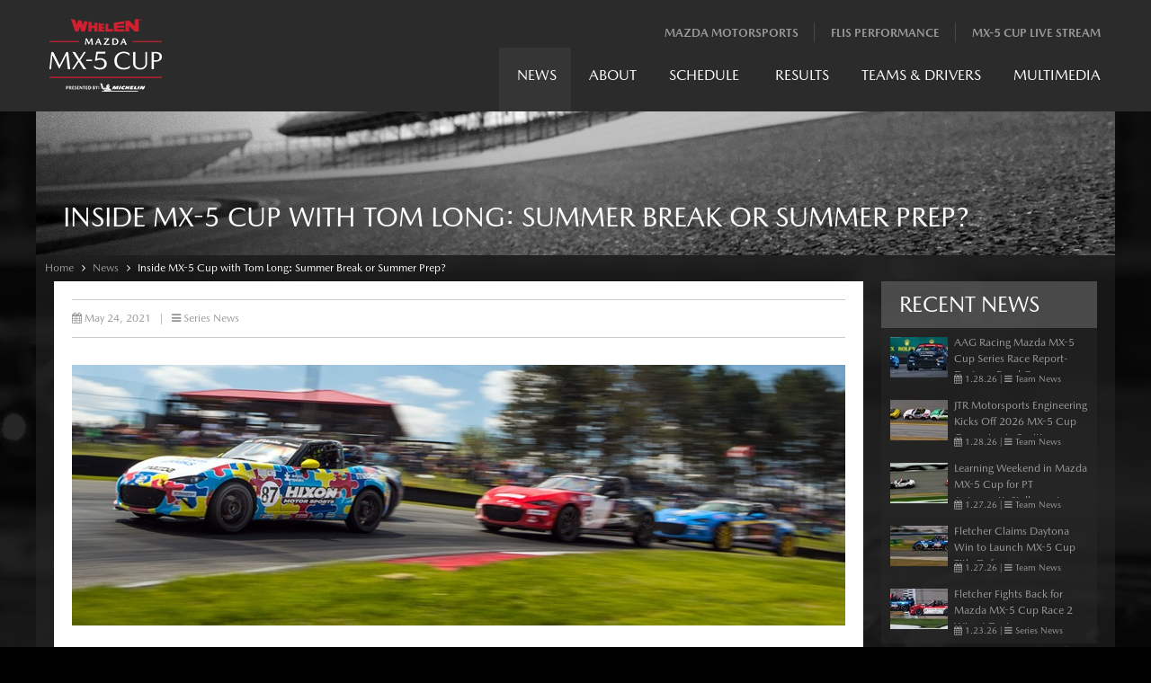

--- FILE ---
content_type: text/html; charset=utf-8
request_url: https://www.mx-5cup.com/news/inside-mx-5-cup-with-tom-long-summer-break-or-summer-prep
body_size: 27670
content:

<!DOCTYPE html>
<html xmlns="http://www.w3.org/1999/xhtml" >
<head id="Head1"><meta charset="utf-8" /><meta http-equiv="X-UA-Compatible" content="IE=edge,chrome=1" /><meta name="viewport" content="width=device-width, initial-scale=1, user-scalable=1" /><title>
	Inside MX-5 Cup with Tom Long: Summer Break or Summer Prep?
</title><link href="https://cdn.jsdelivr.net/npm/bootstrap@5.1.3/dist/css/bootstrap.min.css" rel="stylesheet" integrity="sha384-1BmE4kWBq78iYhFldvKuhfTAU6auU8tT94WrHftjDbrCEXSU1oBoqyl2QvZ6jIW3" crossorigin="anonymous" /><link href="//netdna.bootstrapcdn.com/font-awesome/4.0.0/css/font-awesome.css" rel="stylesheet" />
    <script src="https://cdn.jsdelivr.net/npm/bootstrap@5.1.3/dist/js/bootstrap.bundle.min.js" integrity="sha384-ka7Sk0Gln4gmtz2MlQnikT1wXgYsOg+OMhuP+IlRH9sENBO0LRn5q+8nbTov4+1p" crossorigin="anonymous"></script>
    <link href="../favicon.ico" rel="shortcut icon" /><meta http-equiv="content-type" content="text/html; charset=utf-8" /><style id="templateHider" type="text/css">.sys-template { display:none; position: relative; }</style><meta name="Generator" content="Sitefinity 14.4.8146.0 DX" /><link rel="canonical" href="https://www.mx-5cup.com/news/inside-mx-5-cup-with-tom-long-summer-break-or-summer-prep" /><link href="/Telerik.Web.UI.WebResource.axd?d=PMrIT5dOWaVYIcpFWUE4nOqORUYwdM5UxS32-R8ezEDk5GGZX5LUxbNbJ9FhrA_V7SyOFpbqbsmCPdXmzK7hwJ862MjoNCbTvmgj-VWUgnVUa5Xcxr_9DaaPU5wTlvHl0&amp;t=638840910637275692&amp;compress=0&amp;_TSM_CombinedScripts_=%3b%3bTelerik.Sitefinity.Resources%2c+Version%3d14.4.8146.0%2c+Culture%3dneutral%2c+PublicKeyToken%3db28c218413bdf563%3aen%3a3207e2a5-e854-4d47-a81c-3a451e29b9c8%3a7a90d6a%3a83fa35c7%3a51d877a%3a2380cb54%3bTelerik.Web.UI%2c+Version%3d2023.3.1616.45%2c+Culture%3dneutral%2c+PublicKeyToken%3d121fae78165ba3d4%3aen%3a7fbec295-2941-4ea3-ad43-0d7ba43d101f%3a580b2269%3aeb8d8a8e%3a1f65231b%3a7f7626a2%3a92753c09%3a91f742eb" type="text/css" rel="stylesheet" /><link href="/Sitefinity/WebsiteTemplates/MX5Cup/App_Themes/MX5Cup/Styles/Treeview.css" type="text/css" rel="stylesheet" /><link href="/Sitefinity/WebsiteTemplates/MX5Cup/App_Themes/MX5Cup/Styles/Window.css" type="text/css" rel="stylesheet" /><link href="/Sitefinity/WebsiteTemplates/MX5Cup/App_Themes/MX5Cup/global/Reset.css?v=637431984304321441" type="text/css" rel="stylesheet" /><link href="/Sitefinity/WebsiteTemplates/MX5Cup/App_Themes/MX5Cup/global/Layout.css?v=638720366945940754" type="text/css" rel="stylesheet" /><link href="/Sitefinity/WebsiteTemplates/MX5Cup/App_Themes/MX5Cup/global/Custom.css?v=638720366939022266" type="text/css" rel="stylesheet" /><link href="/Sitefinity/WebsiteTemplates/MX5Cup/App_Themes/MX5Cup/global/responsive.css?v=638720366949528146" type="text/css" rel="stylesheet" /><meta name="description" content="Keep updated on what&#39;s happening around the MX-5 Cup.  News and press releases about the series, teams and drivers." /><meta name="keywords" content="MX-5 Cup, Series News" /></head>
<body class="main-body">
    <form method="post" action="./inside-mx-5-cup-with-tom-long-summer-break-or-summer-prep" id="form1">
<div class="aspNetHidden">
<input type="hidden" name="ctl08_TSM" id="ctl08_TSM" value="" />
<input type="hidden" name="ctl09_TSSM" id="ctl09_TSSM" value="" />
<input type="hidden" name="__EVENTTARGET" id="__EVENTTARGET" value="" />
<input type="hidden" name="__EVENTARGUMENT" id="__EVENTARGUMENT" value="" />
<input type="hidden" name="__VIEWSTATE" id="__VIEWSTATE" value="A51YR/gDdSosi5qAecorEoMyMx2VpARlDHxvuxhZ7fN6rMbSOa2QT3A3J6pyHJLKeZL534osnQ9lwtX5wTrgBZNiXWx786/[base64]/Q6bBUYETSGLuLuhCYSloc47oooETvN2zKlAvQ/lMp7M9+S7w/ceVUC7v03rhDeJq+6iR8YNALmOPS6jw2VC1Gai/64+KYKQlrNNxtI9fS+9LT9EQDSvCIS/cflTGqrZIU0prqKSifpdnb/mjyZktHAQbIw+RTfVGS/ZMnEynUCmEvc+rFiIRpkBzAHMe4YF4EJBpGetpbG35dsbgeF0hzhzCwYQxakayc7qQWq0ZbPOkRPDpzqH9fa8j5k/VT2eJWhrgXMgYckkYCxNsuZ039LWyBSVIVZBP7OQcbdst1lwpsYmuAdCYeVKJKnYEHISS1z6kXjEqjK5rdw0fMToy12jFZKeZA+E1Ke5Ujuna8GObMghqkhubcPEkpSJRUyWQKQ+f/k6rtvG/jF4I7x4OdOOjquHoFGTc1k/fSRAihl/1TVHr5/UTsbXSfZjNWYzxlCt0/Mf31xu25aU5AFBUH/lCMyz1yv4vgrhLexkAR/VG3SMnJ7XE2NyrdF+8uYL5PtAp0W8kQ9kGWhe6SI7PbHYh1Y4+uW9WDI/Qt55agIko/0g7ObFviPoIEufCbH8LMXi4e+X7fwnNrMt133ZealD3+Q6Tuxxu8jwm+vTQrW6Md4UNWcPUp2IN14pew+PjlT5dc4ZcfhOL52bd4lM8/eZV2EBFSocNC5REV8NDxUil5n81n20htXkYDxRXPQUVBkXA6xch4B64IsqBm9XeBoUVGHP7IIu5Zk9RPju+8S9ClKM6YLdVJ5+a1QmsRwisKe7/7x1b+449zFmYyWBTPGE/d7U40QLB/OKjaIvEyflriz3tofgzmiAwhJP8by/qbRLbp1iKeVaa+0K7SL/LFENeoIM3yl98wU5OzbO09vQLaqSmeu485TNcbb/vDpatCAvOSMbIxiHD1zUFUBQmWDcwtAwCJ63HHr7o3MvD2X4VvfR4G6jpuRHtjA6Z6quo0lcz0QQJYJWlqRtbPsSOpR+Xk+tI4u6OltSLSrtSl8mPg4cW/HCx65UsEZrRZTfGgcAS+TcYrAwMXpRrm1sdusYp1Onw13Rh0eoB2PXjy4hK7XWozgusZ2s0CbqYUnM+oWQNW5R3xCXoqwi4y35JDVxw46f7XQ6lcxt1xblhD6PL9XetbV1XeNfdEPisfG2fg7cQvn39u/gOKtmkzcr85aGbUN1/vcbhB0JDMSboLRicX5rVC0c6LFHgHNijzKSdRcbtvrGL0ShB462G+jjDoMe4A3fNoDvZJJLJss+9lxB6udC//UFBWBJE5Snr7XGqUjX7UYV9TeR7sD/4UDnwfhS/vMw68PygPjgywTHa0dzJzr4K6Q/ri9zZXrCHRJ/+8vctJibK4pwh0mAtCQwUCYEg22O9WxN4Q1ypQXb5SgJUvyEfiXWqhK8766mjz2GOk0xRez4SqhO/G1DdF7SzkZ3pcholqJa/MGGjsItwQPXVPUr3+aciZR7IofBmM5wHo7qQcBazYvM/[base64]/PbkPAChfWjlTh/TyGYG5SkLc5Aw15BeqenOCLfsbzx26Bjuc9nU/8lAEPZ1iWWV9Ed/[base64]/boGrYVu58K1jRVsToIv+K+YVl5E3QBM66ul/UNELtPlLiULvEttdSIsukx6ov+UjgPuLGyHU+YwmwpiIezLAeEWGwohcDsbTd0KzdlcpLdUoeHljJlU+Npm1L0wzMThXWOXOmotE51SCqOcntTKgEY0TJTIc6ju6ITtQT5JyATcR29Yg1VresOl/YsIj/H709XyedYAxJ9p1LjFleR9pszgxvxjndEDxrpzhtT9d/Hl6R5G1RLWfnLWdjemkKmNW0FvpoWBpdc18xy1anx8odbj/ryi9h9B4X2kUgvuMyTT1iyN7reNICxFKM1IDl+cEWKxDyW1/9T/ddz47LcB06OoKzzCQ68XPhnSaZI7B9An2o0YqMy2rmN2YLxbtk8UBOhaw+eoPtiW3XKq3quPLf3SOqzkVR+sTxR+zMZZ2Jhc9ZMFDe3QAJHu2+wgA7VuJyotfG4OHLaTk5MWHqy+6SbBlNJc0XnSKS5T5f7iJnXRjmEgRJxtNf4BczvgrKgskX+ApPDqPqV5II/j6s/jTztRbSL0wQdp1DhyflquJZdCOHka7U0jill0udz12vw6E3K8zwlhtDTz4FD5ApsO83Ops4=" />
</div>

<script type="text/javascript">
//<![CDATA[
var theForm = document.forms['form1'];
if (!theForm) {
    theForm = document.form1;
}
function __doPostBack(eventTarget, eventArgument) {
    if (!theForm.onsubmit || (theForm.onsubmit() != false)) {
        theForm.__EVENTTARGET.value = eventTarget;
        theForm.__EVENTARGUMENT.value = eventArgument;
        theForm.submit();
    }
}
//]]>
</script>


<script src="/WebResource.axd?d=pynGkmcFUV13He1Qd6_TZFE9CdqZmrrYffbk8j8m8ZpZObeh2IFM5grDUojBU5YXl-G_cC-7lgq6JqeUkFjD7Q2&amp;t=638901392248157332" type="text/javascript"></script>


<script type="text/javascript">
//<![CDATA[
var __cultureInfo = {"name":"en","numberFormat":{"CurrencyDecimalDigits":2,"CurrencyDecimalSeparator":".","IsReadOnly":true,"CurrencyGroupSizes":[3],"NumberGroupSizes":[3],"PercentGroupSizes":[3],"CurrencyGroupSeparator":",","CurrencySymbol":"$","NaNSymbol":"NaN","CurrencyNegativePattern":0,"NumberNegativePattern":1,"PercentPositivePattern":0,"PercentNegativePattern":0,"NegativeInfinitySymbol":"-∞","NegativeSign":"-","NumberDecimalDigits":2,"NumberDecimalSeparator":".","NumberGroupSeparator":",","CurrencyPositivePattern":0,"PositiveInfinitySymbol":"∞","PositiveSign":"+","PercentDecimalDigits":2,"PercentDecimalSeparator":".","PercentGroupSeparator":",","PercentSymbol":"%","PerMilleSymbol":"‰","NativeDigits":["0","1","2","3","4","5","6","7","8","9"],"DigitSubstitution":1},"dateTimeFormat":{"AMDesignator":"AM","Calendar":{"MinSupportedDateTime":"\/Date(-62135578800000)\/","MaxSupportedDateTime":"\/Date(253402300799999)\/","AlgorithmType":1,"CalendarType":1,"Eras":[1],"TwoDigitYearMax":2029,"IsReadOnly":true},"DateSeparator":"/","FirstDayOfWeek":0,"CalendarWeekRule":0,"FullDateTimePattern":"dddd, MMMM d, yyyy h:mm:ss tt","LongDatePattern":"dddd, MMMM d, yyyy","LongTimePattern":"h:mm:ss tt","MonthDayPattern":"MMMM d","PMDesignator":"PM","RFC1123Pattern":"ddd, dd MMM yyyy HH\u0027:\u0027mm\u0027:\u0027ss \u0027GMT\u0027","ShortDatePattern":"M/d/yyyy","ShortTimePattern":"h:mm tt","SortableDateTimePattern":"yyyy\u0027-\u0027MM\u0027-\u0027dd\u0027T\u0027HH\u0027:\u0027mm\u0027:\u0027ss","TimeSeparator":":","UniversalSortableDateTimePattern":"yyyy\u0027-\u0027MM\u0027-\u0027dd HH\u0027:\u0027mm\u0027:\u0027ss\u0027Z\u0027","YearMonthPattern":"MMMM yyyy","AbbreviatedDayNames":["Sun","Mon","Tue","Wed","Thu","Fri","Sat"],"ShortestDayNames":["Su","Mo","Tu","We","Th","Fr","Sa"],"DayNames":["Sunday","Monday","Tuesday","Wednesday","Thursday","Friday","Saturday"],"AbbreviatedMonthNames":["Jan","Feb","Mar","Apr","May","Jun","Jul","Aug","Sep","Oct","Nov","Dec",""],"MonthNames":["January","February","March","April","May","June","July","August","September","October","November","December",""],"IsReadOnly":true,"NativeCalendarName":"Gregorian Calendar","AbbreviatedMonthGenitiveNames":["Jan","Feb","Mar","Apr","May","Jun","Jul","Aug","Sep","Oct","Nov","Dec",""],"MonthGenitiveNames":["January","February","March","April","May","June","July","August","September","October","November","December",""]},"eras":[1,"A.D.",null,0]};//]]>
</script>

<script src="/Telerik.Web.UI.WebResource.axd?_TSM_HiddenField_=ctl08_TSM&amp;compress=0&amp;_TSM_CombinedScripts_=%3b%3bSystem.Web.Extensions%2c+Version%3d4.0.0.0%2c+Culture%3dneutral%2c+PublicKeyToken%3d31bf3856ad364e35%3aen%3aa8328cc8-0a99-4e41-8fe3-b58afac64e45%3aea597d4b%3ab25378d2" type="text/javascript"></script>
<script src="/ScriptResource.axd?d=Sm_GGXofLw4C9Eu03fCPHDyV3iB5JipL2iJrS4iB0lDvtzB5qHRhOGb602EQ-s23pvbd_noDsMd9yuYqnlAxl-9epQZzaIHhciqkTUcT33HKPli6unQm-SROpXOLRMHuFqK58BgWPyWdArlyEmSux082jO5YvgZDkFH-_j_mal6f7GJ3svuNFGkzQb9qnZGM0&amp;t=ffffffffaa59361e" type="text/javascript"></script>
<script src="/Telerik.Web.UI.WebResource.axd?_TSM_HiddenField_=ctl08_TSM&amp;compress=0&amp;_TSM_CombinedScripts_=%3b%3bTelerik.Sitefinity.Resources%3aen%3a3207e2a5-e854-4d47-a81c-3a451e29b9c8%3a9ced59e7%3a472a0b31%3a7ee0bb1f%3a83eb063b" type="text/javascript"></script>
<script src="/ScriptResource.axd?d=RKOAtpU6MawFuLDEHL6kY3Mpcfceca1MzM7WsTTlCLGDKnYS5KGnbwMPYlnq_d_aL1PzrUrJEzDZ3VKfd8S9S2JluY4T4pbaBgblWUFaIkk5XMXe2CPUGoWcO3ENyRP-RKt0u4a3YmpcUfCaoOG51Si6TflTZBVA5WSKM0e5wcK-HtkJWVYF5hBysyzD55ti0&amp;t=ffffffffaa59361e" type="text/javascript"></script>
<script src="/ScriptResource.axd?d=QHu3D-dgHdyYN7jcKSV0yJ8cQaF8If8EAEOWIqgbhZ-7IJ_3m_SH_jI6X6twAfXNSo_tr-LPvfSur2gGc9jDpV5Hm7AHd6Yk_1zo9_wOhAasgil7r85MXjPXJMI91zSavZbkskhPHletinZI1SDis0THeiyyEML-rG7H7Oig6wMey5XvqCX540crl3ANOKGh0&amp;t=ffffffffaa59361e" type="text/javascript"></script>
<script src="/Telerik.Web.UI.WebResource.axd?_TSM_HiddenField_=ctl08_TSM&amp;compress=0&amp;_TSM_CombinedScripts_=%3b%3bTelerik.Sitefinity%3aen%3a50374d43-f56d-4b55-853c-e2789859a4dc%3a993d8e92%3a5b182b17" type="text/javascript"></script>
<script src="/ScriptResource.axd?d=FgIOGdfqFskQuyK9Pq2GzsYMrqMgNb4L9FuI-13VBXSFpzvVXAl0szo785ilViva0pCdGhjpQlFiICNdMEIZscuk5umNJqwvMD_vF19HVoUVIzyMhbDv1KI2RxTbhXObJz0s5MnZiCVBDSHcCIUpN_SFKZ6DbDpjUG8E3N9_b5eyW80Z1EyEJ6qb8tqpZEI90&amp;t=ffffffffaa59361e" type="text/javascript"></script>
<script src="/Telerik.Web.UI.WebResource.axd?_TSM_HiddenField_=ctl08_TSM&amp;compress=0&amp;_TSM_CombinedScripts_=%3b%3bTelerik.Web.UI%2c+Version%3d2023.3.1616.45%2c+Culture%3dneutral%2c+PublicKeyToken%3d121fae78165ba3d4%3aen%3a7fbec295-2941-4ea3-ad43-0d7ba43d101f%3aa1a4383a%3bTelerik.Sitefinity%2c+Version%3d14.4.8146.0%2c+Culture%3dneutral%2c+PublicKeyToken%3db28c218413bdf563%3aen%3a50374d43-f56d-4b55-853c-e2789859a4dc%3afe4b1370%3aee25fa49%3bTelerik.Sitefinity.Resources%2c+Version%3d14.4.8146.0%2c+Culture%3dneutral%2c+PublicKeyToken%3db28c218413bdf563%3aen%3a3207e2a5-e854-4d47-a81c-3a451e29b9c8%3a1077b7cd%3bTelerik.Sitefinity%2c+Version%3d14.4.8146.0%2c+Culture%3dneutral%2c+PublicKeyToken%3db28c218413bdf563%3aen%3a50374d43-f56d-4b55-853c-e2789859a4dc%3a4a73a146%3a5c2616b0%3ab27880a6%3bTelerik.Web.UI%2c+Version%3d2023.3.1616.45%2c+Culture%3dneutral%2c+PublicKeyToken%3d121fae78165ba3d4%3aen%3a7fbec295-2941-4ea3-ad43-0d7ba43d101f%3a16e4e7cd%3a33715776%3af7645509%3a24ee1bba%3a2003d0b8%3af46195d3%3a1e771326%3a88144a7a%3ae524c98b%3ac128760b%3a874f8ea2%3ab2e06756%3a92fe8ea0%3afa31b949%3a4877f69a%3a19620875%3a490a9d4e%3addbfcb67" type="text/javascript"></script>
<div class="aspNetHidden">

	<input type="hidden" name="__VIEWSTATEGENERATOR" id="__VIEWSTATEGENERATOR" value="AD18E450" />
	<input type="hidden" name="__EVENTVALIDATION" id="__EVENTVALIDATION" value="HLbylT2iVSmg5kVzUOdobVyRRKrayMfkMkZ6iPXy9UwAPkyOk4RsI7VVD0OT4XkopEUQsUDOUJuMlFqvGOpL7sAwhx5GX7RIHtxXiWJFZYhZYop0Q+UhxEnhhsKZu5EXZIOhLoyReZkZOsqvxiCeyjxfvf7FTgkRDhpFazi6WR4R/FfF7vL4+Km+vS2aMcxfW1Nn2DL22SSoYFgMkMO8EITw7fnhm1dbx7Qjna5GiHYcShU2UUYZfdHYxO4dnWlzojQBcslwl59yj/L65NHi6KBHOcgGdkNE4Pr+mFEvIP76THYaWqqlQxHADCeS1F44bBycRwK5dORt9/Vsp85U+/+qHIQm0qWzwSPT76AKM0vh++on4z/F7OtltPXGncNX0z5rgJ01oMd04+sBOuSSdquu5Qtw/U4iDNI6+S5jdBGhU67hHT1VV3mxCJrUn2b7d1ZgZNuVHRV/IXLuaaOzaJC1g9E0iMhUlzPAMuYlDoS4+NflP+gnbjmv4h3NIO+FEJ8mhFx63ahf6XApCVfQ2+r5aE+nRV2DGQ+SBh4CCoaz2RBRF2ZuNT8uVHhryBgwjED3jfzITqvW0DW84ea0UVcKckD4QNV7MRarokxEDg6NH/bTjlj3WY2DqlQdIiB1PV6TOdUP0ku3Wnqnt1WE6odwjzJhF293LNoxJUIbJ4tnktx5vOm5SYxUd6CJEqaCCn9EN6NyFEGQ6LidIZIp9jVYoGgbiTOes1zSEj2oFb0=" />
</div><script type="text/javascript">
//<![CDATA[
Sys.WebForms.PageRequestManager._initialize('ctl00$ctl08', 'form1', [], [], [], 90, 'ctl00');
//]]>
</script>
<input type="hidden" name="ctl00$ctl08" id="ctl08" />
<script type="text/javascript">
//<![CDATA[
Sys.Application.setServerId("ctl08", "ctl00$ctl08");
Sys.Application._enableHistoryInScriptManager();
//]]>
</script>

        <div id="wrapper">
            <div id="topbar">
                <div class="container">
                    
<div class='sfContentBlock'><img id="logo" alt="MX5 Cup" src="/images/default-source/logos/series-logos/mx5logo2024-2.png?sfvrsn=43c07ae5_2" srcset="/images/default-source/logos/series-logos/mx5logo2024-2.png?sfvrsn=43c07ae5_2 1x, /images/default-source/logos/series-logos/mx5logo2x2024-2.png?sfvrsn=42c07ae5_2 2x" usemap="#homelink" /><map name="homelink">
<area href="/" onfocus="if(this.blur)this.blur()" shape="rect" coords="0,0,125,83" /> </map>
<div class="toplinks">
<ul>
    <li><a href="https://www.mazdamotorsports.com/" title="Mazda Motorsports" target="_blank">Mazda Motorsports</a></li>
    <li><a href="http://flisperformance.com/" title="Flis Performance" target="_blank">Flis Performance</a></li>
    <li><a href="https://www.imsa.com/tvlive/" title="MX-5 Cup Live Stream" target="_blank">MX-5 Cup Live Stream</a></li>
</ul>
</div>

</div>


                </div>
            </div>
            <div id="header">
                <div class="container">
                    
<div class="sf_cols">
    <div class="sf_colsOut sf_2cols_1_33" style="width: 395px;">
        <div id="headerPlaceholder_T0CF4AFFD001_Col00" class="sf_colsIn sf_2cols_1in_33">
            
        </div>
    </div>
    <div class="sf_colsOut sf_2cols_2_67" style="width: 805px;">
        <div id="headerPlaceholder_T0CF4AFFD001_Col01" class="sf_colsIn sf_2cols_2in_67">



<div class="sfNavWrp sfNavHorizontalDropDownWrp ">
    
    
    
    
    <nav class="navbar navbar-expand-lg navbar-dark">
        <button class="navbar-toggler" type="button" data-bs-toggle="collapse" data-bs-target="#navbarSupportedContent" aria-controls="navbarSupportedContent" aria-expanded="false" aria-label="Toggle navigation">
            <span class="navbar-toggler-icon"></span>
        </button>
        <div class="collapse navbar-collapse" id="navbarSupportedContent">
            <ul id="headerPlaceholder_T0CF4AFFD003_ctl00_ctl00_navigationUl" class="sfNavHorizontalDropDown sfNavList navbar-nav">
                
                                <li class="nav-item ">
                                    <a href="../news" class="nav-link parent-link sfSel">News</a>

                                    <a class="nav-link link-title k-link k-menu-link mb">News</a>
                                    <ul id="headerPlaceholder_T0CF4AFFD003_ctl00_ctl00_ctl02_ctl00_childNodesContainer" class="child-ul">
                                      <li class="nav-item mb">
                                            <a href="../news" class="nav-link">News</a>
                                        </li>
                                    
                                <li class="nav-item">
                                    <a href="series-news" class="nav-link parent-link">Series News</a>

                                    <a class="nav-link link-title k-link k-menu-link">Series News</a>
                                    
                                </li>
                            
                                <li class="nav-item">
                                    <a href="team-news" class="nav-link parent-link">Team News</a>

                                    <a class="nav-link link-title k-link k-menu-link">Team News</a>
                                    
                                </li>
                            
                                <li class="nav-item">
                                    <a href="news-archive" class="nav-link parent-link">News Archive</a>

                                    <a class="nav-link link-title k-link k-menu-link">News Archive</a>
                                    
                                </li>
                            </ul>
                                </li>
                            
                                <li class="nav-item">
                                    <a href="../about" class="nav-link parent-link">About</a>

                                    <a class="nav-link link-title k-link k-menu-link">About</a>
                                    <ul id="headerPlaceholder_T0CF4AFFD003_ctl00_ctl00_ctl02_ctl01_childNodesContainer" class="child-ul">
                                        
                                    
                                <li class="nav-item">
                                    <a href="../about/the-series" class="nav-link parent-link">The Series</a>

                                    <a class="nav-link link-title k-link k-menu-link">The Series</a>
                                    
                                </li>
                            
                                <li class="nav-item">
                                    <a href="../about/competitors" class="nav-link parent-link">Competitor Info</a>

                                    <a class="nav-link link-title k-link k-menu-link">Competitor Info</a>
                                    
                                </li>
                            
                                <li class="nav-item">
                                    <a href="../about/licensing" class="nav-link parent-link">Licensing</a>

                                    <a class="nav-link link-title k-link k-menu-link">Licensing</a>
                                    
                                </li>
                            
                                <li class="nav-item">
                                    <a href="../about/get-started" class="nav-link parent-link" target="_blank">Get Started</a>

                                    <a class="nav-link link-title k-link k-menu-link">Get Started</a>
                                    
                                </li>
                            
                                <li class="nav-item">
                                    <a href="../about/partners" class="nav-link parent-link">Partners</a>

                                    <a class="nav-link link-title k-link k-menu-link">Partners</a>
                                    
                                </li>
                            
                                <li class="nav-item">
                                    <a href="../about/marketing" class="nav-link parent-link">Marketing</a>

                                    <a class="nav-link link-title k-link k-menu-link">Marketing</a>
                                    
                                </li>
                            
                                <li class="nav-item">
                                    <a href="../about/mx5-car-info" class="nav-link parent-link">MX-5 Cup Car Info</a>

                                    <a class="nav-link link-title k-link k-menu-link">MX-5 Cup Car Info</a>
                                    
                                </li>
                            
                                <li class="nav-item">
                                    <a href="../about/contact" class="nav-link parent-link">Contact </a>

                                    <a class="nav-link link-title k-link k-menu-link">Contact </a>
                                    
                                </li>
                            </ul>
                                </li>
                            
                                <li class="nav-item">
                                    <a href="../schedule" class="nav-link parent-link">Schedule</a>

                                    <a class="nav-link link-title k-link k-menu-link">Schedule</a>
                                    
                                </li>
                            
                                <li class="nav-item">
                                    <a href="../results" class="nav-link parent-link">Results</a>

                                    <a class="nav-link link-title k-link k-menu-link">Results</a>
                                    <ul id="headerPlaceholder_T0CF4AFFD003_ctl00_ctl00_ctl02_ctl03_childNodesContainer" class="child-ul">
                                        <li class="nav-item mb">
                                            <a href="../results" class="nav-link">Results</a>
                                        </li>
                                    
                                <li class="nav-item">
                                    <a href="../results/standings" class="nav-link parent-link">Standings</a>

                                    <a class="nav-link link-title k-link k-menu-link">Standings</a>
                                    
                                </li>
                            
                                <li class="nav-item">
                                    <a href="../results/live-timing" class="nav-link parent-link">Live Timing</a>

                                    <a class="nav-link link-title k-link k-menu-link">Live Timing</a>
                                    
                                </li>
                            </ul>
                                </li>
                            
                                <li class="nav-item">
                                    <a href="../teams-drivers" class="nav-link parent-link">Teams & Drivers</a>

                                    <a class="nav-link link-title k-link k-menu-link">Teams & Drivers</a>
                                    <ul id="headerPlaceholder_T0CF4AFFD003_ctl00_ctl00_ctl02_ctl04_childNodesContainer" class="child-ul">
                                        
                                    
                                <li class="nav-item">
                                    <a href="../teams-drivers/current-drivers" class="nav-link parent-link">Current Drivers</a>

                                    <a class="nav-link link-title k-link k-menu-link">Current Drivers</a>
                                    
                                </li>
                            
                                <li class="nav-item">
                                    <a href="../teams-drivers/current-teams" class="nav-link parent-link">Current Teams</a>

                                    <a class="nav-link link-title k-link k-menu-link">Current Teams</a>
                                    
                                </li>
                            </ul>
                                </li>
                            
                                <li class="nav-item">
                                    <a href="../multimedia" class="nav-link parent-link">Multimedia</a>

                                    <a class="nav-link link-title k-link k-menu-link">Multimedia</a>
                                    <ul id="headerPlaceholder_T0CF4AFFD003_ctl00_ctl00_ctl02_ctl05_childNodesContainer" class="child-ul">
                                        
                                    
                                <li class="nav-item">
                                    <a href="../multimedia/photos" class="nav-link parent-link">Photos</a>

                                    <a class="nav-link link-title k-link k-menu-link">Photos</a>
                                    
                                </li>
                            
                                <li class="nav-item">
                                    <a href="../multimedia/videos" class="nav-link parent-link">Videos</a>

                                    <a class="nav-link link-title k-link k-menu-link">Videos</a>
                                    
                                </li>
                            </ul>
                                </li>
                            
            </ul>
        </div>
    </nav>
</div>
        
<script type="text/javascript">
    (function ($) {
        var whetherToOpenOnClick = false;

        var kendoMenu = $('.sfNavHorizontalDropDown').not('.k-menu').kendoMenu({
            animation: false,
            openOnClick: whetherToOpenOnClick
        }).data('kendoMenu');

        if (whetherToOpenOnClick) {
            jQuery(kendoMenu.element).find("li:has(ul) > a").attr("href", "javascript:void(0)");
        }
    })(jQuery);

</script>
<script type="text/javascript">
    (function ($) {
        $(".navbar-toggler").click(function () {
            $(".k-menu > li").toggleClass("parent");
        });
    })(jQuery);

</script>
            
        </div>
    </div>
</div>
                </div>
            </div>
            <div id="subheader">
                <div class="container">
                    
<span id="subheaderPlaceholder_T5008964C001"><div id="subheaderPlaceholder_T5008964C001_ctl00_ctl00_SubheaderPanel" class="SubheaderPanel">
	
    <img id="subheaderPlaceholder_T5008964C001_ctl00_ctl00_BackgroundImage" class="SubheaderImage" src="//d1dssnkctut9rp.cloudfront.net/images/default-source/default-album/subheader.jpg?sfvrsn=9bbf6de5_0" />
    <span id="subheaderPlaceholder_T5008964C001_ctl00_ctl00_PageTitle" class="SubheaderText">Inside MX-5 Cup with Tom Long: Summer Break or Summer Prep?</span>

</div>
</span><div id="subheaderPlaceholder_T5008964C003">
	

<div class="sfBreadcrumbWrp">
    <span id="subheaderPlaceholder_T5008964C003_ctl00_ctl00_BreadcrumbLabel" class="sfBreadcrumbLabel" style="display:none;"></span>
    <div id="ctl00_subheaderPlaceholder_T5008964C003_ctl00_ctl00_Breadcrumb" class="RadSiteMap RadSiteMap_Default">
		<!-- 2023.3.1616.45 --><ul class="rsmFlow rsmLevel rsmOneLevel">
			<li class="rsmItem sfBreadcrumbNavigation"><a class="rsmLink" href="../home">Home</a><span class='sfBreadcrumbNodeSeparator'><i class="fa fa-angle-right"></i></span></li> <li class="rsmItem sfBreadcrumbNavigation"><a class="rsmLink" href="../news" title="Keep updated on what&#39;s happening around the MX-5 Cup.  News and press releases about the series, teams and drivers.">News</a><span class='sfBreadcrumbNodeSeparator'><i class="fa fa-angle-right"></i></span></li> <li class="rsmItem sfNoBreadcrumbNavigation"><a class="rsmLink" href="javascript: void(0)">Inside MX-5 Cup with Tom Long: Summer Break or Summer Prep?</a></li>
		</ul><input id="ctl00_subheaderPlaceholder_T5008964C003_ctl00_ctl00_Breadcrumb_ClientState" name="ctl00_subheaderPlaceholder_T5008964C003_ctl00_ctl00_Breadcrumb_ClientState" type="hidden" />
	</div>
</div>
</div>
                </div>
            </div>
            <div id="content">
                <div class="container">
	                
<div class="sf_cols">
    <div class="sf_colsOut sf_2cols_1_75" style="width: 900px;">
        <div id="contentPlaceholder_T1423B985001_Col00" class="sf_colsIn sf_2cols_1in_75"><div>
	
<div class="newsitemdetails">
<div id="contentPlaceholder_ctl02_ctl00_ctl00_detailContainer">
		
        <div class="sfitemDetails">
            <div class="newsitemmeta">
              <div class="newsitemdate"><i class="fa fa-calendar"></i>&nbsp;May 24, 2021<span class="sep">|</span><i class="fa fa-reorder"></i>&nbsp;</div>
                <div id="contentPlaceholder_ctl02_ctl00_ctl00_detailContainer_HierarchicalFieldControl_0" class="newsitemcategories">
			
            
            
                    <ul class="sfCategoriesList">
                
                    <li>
                        <span id="contentPlaceholder_ctl02_ctl00_ctl00_detailContainer_HierarchicalFieldControl_0_ctl00_0_ctl00_0_taxaList_0_taxonName_0">Series News</span>
                    </li>
                
                    </ul>
                
            <ul id="contentPlaceholder_ctl02_ctl00_ctl00_detailContainer_HierarchicalFieldControl_0_ctl00_0_ctl00_0_selectedTaxaBinder_read_0_ctl00_0_clientTemplate" class="sys-template">
				<li class="sys-container">
                            <span>{{Title}}</span> 
                            <a href="javascript:void(0);" class="sf_binderCommand_remove sfRemoveBtn" style="display: none;" title="Remove this category">Remove</a>
                    </li>
			</ul>
            
            <a onclick="return false;" id="contentPlaceholder_ctl02_ctl00_ctl00_detailContainer_HierarchicalFieldControl_0_ctl00_0_ctl00_0_expandButton_read_0" class="sfOptionalExpander sfDisplayNone" href="javascript:__doPostBack(&#39;ctl00$contentPlaceholder$ctl02$ctl00$ctl00$detailContainer$ctl00$HierarchicalFieldControl$ctl00$ctl00$expandButton_read&#39;,&#39;&#39;)" style="display:none;">ClickToAddCategories</a>
            <div id="contentPlaceholder_ctl02_ctl00_ctl00_detailContainer_HierarchicalFieldControl_0_ctl00_0_ctl00_0_expandTarget_read_0" style="display:none;">
				
                <div id="contentPlaceholder_ctl02_ctl00_ctl00_detailContainer_HierarchicalFieldControl_0_ctl00_0_ctl00_0_selectedTaxaPanel_read_0" style="display:none;">
					
                    <ul id="contentPlaceholder_ctl02_ctl00_ctl00_detailContainer_HierarchicalFieldControl_0_ctl00_0_ctl00_0_selectedTaxaList_read_0" class="sfCategoriesList" data-empty-label="not set"></ul>
                    <a id="contentPlaceholder_ctl02_ctl00_ctl00_detailContainer_HierarchicalFieldControl_0_ctl00_0_ctl00_0_createTaxonButton_read_0" href="javascript:__doPostBack(&#39;ctl00$contentPlaceholder$ctl02$ctl00$ctl00$detailContainer$ctl00$HierarchicalFieldControl$ctl00$ctl00$createTaxonButton_read&#39;,&#39;&#39;)"></a>
                    <a onclick="return false;" id="contentPlaceholder_ctl02_ctl00_ctl00_detailContainer_HierarchicalFieldControl_0_ctl00_0_ctl00_0_changeSelectedTaxaButton_read_0" class="sfLinkBtn sfChange sfDisplayNone" href="javascript:__doPostBack(&#39;ctl00$contentPlaceholder$ctl02$ctl00$ctl00$detailContainer$ctl00$HierarchicalFieldControl$ctl00$ctl00$changeSelectedTaxaButton_read&#39;,&#39;&#39;)">
                        <strong class="sfLinkBtnIn">Change</strong>
                    </a>
                
				</div>
                
                <div id="contentPlaceholder_ctl02_ctl00_ctl00_detailContainer_HierarchicalFieldControl_0_ctl00_0_ctl00_0_taxaSelector_read_0">
					

<div class="sfChooseList">
    <span id="contentPlaceholder_ctl02_ctl00_ctl00_detailContainer_HierarchicalFieldControl_0_ctl00_0_ctl00_0_taxaSelector_read_0_ctl00_0_ctl00_0_selectorTitle_0"></span>
    
    
    
    <div id="contentPlaceholder_ctl02_ctl00_ctl00_detailContainer_HierarchicalFieldControl_0_ctl00_0_ctl00_0_taxaSelector_read_0_ctl00_0_ctl00_0_treePanel_0">
        <p id="contentPlaceholder_ctl02_ctl00_ctl00_detailContainer_HierarchicalFieldControl_0_ctl00_0_ctl00_0_taxaSelector_read_0_ctl00_0_ctl00_0_labelNoCategories_0" class="sfDisplayNone sfLightTxt sfRelative sfMBottom-30 sfMTop15 sfMLeft10">No categories have been created yet.</p>
        <div id="ctl00_contentPlaceholder_ctl02_ctl00_ctl00_detailContainer_ctl00_HierarchicalFieldControl_ctl00_ctl00_taxaSelector_read_ctl00_ctl00_taxaTree" class="RadTreeView RadTreeView_Default">
						<ul class="rtUL">
							<li class="rtLI rtFirst"><div class="rtTop">
								<span class="rtSp"></span><span class="rtIn">Series News</span>
							</div></li><li class="rtLI rtLast"><div class="rtBot">
								<span class="rtSp"></span><span class="rtIn">Team News</span>
							</div></li>
						</ul><input id="ctl00_contentPlaceholder_ctl02_ctl00_ctl00_detailContainer_ctl00_HierarchicalFieldControl_ctl00_ctl00_taxaSelector_read_ctl00_ctl00_taxaTree_ClientState" name="ctl00_contentPlaceholder_ctl02_ctl00_ctl00_detailContainer_ctl00_HierarchicalFieldControl_ctl00_ctl00_taxaSelector_read_ctl00_ctl00_taxaTree_ClientState" type="hidden" />
					</div>
        
    </div>
    <a onclick="return false;" id="contentPlaceholder_ctl02_ctl00_ctl00_detailContainer_HierarchicalFieldControl_0_ctl00_0_ctl00_0_taxaSelector_read_0_ctl00_0_ctl00_0_createTaxonButton_0" class="sfCreateTaxonBtn" href="javascript:__doPostBack(&#39;ctl00$contentPlaceholder$ctl02$ctl00$ctl00$detailContainer$ctl00$HierarchicalFieldControl$ctl00$ctl00$taxaSelector_read$ctl00$ctl00$createTaxonButton&#39;,&#39;&#39;)" style="display:none;"></a>
    <a onclick="return false;" id="contentPlaceholder_ctl02_ctl00_ctl00_detailContainer_HierarchicalFieldControl_0_ctl00_0_ctl00_0_taxaSelector_read_0_ctl00_0_ctl00_0_doneButton_0" class="sfLinkBtn sfChange" href="javascript:__doPostBack(&#39;ctl00$contentPlaceholder$ctl02$ctl00$ctl00$detailContainer$ctl00$HierarchicalFieldControl$ctl00$ctl00$taxaSelector_read$ctl00$ctl00$doneButton&#39;,&#39;&#39;)" style="display:none;">
        <strong class="sfLinkBtnIn">Done</strong>
    </a>
</div>

<div id="ctl00_contentPlaceholder_ctl02_ctl00_ctl00_detailContainer_ctl00_HierarchicalFieldControl_ctl00_ctl00_taxaSelector_read_ctl00_ctl00_newTaxonDialog" style="display:none;">
						<div id="ctl00_contentPlaceholder_ctl02_ctl00_ctl00_detailContainer_ctl00_HierarchicalFieldControl_ctl00_ctl00_taxaSelector_read_ctl00_ctl00_newTaxonDialog_C" style="display:none;">

						</div><input id="ctl00_contentPlaceholder_ctl02_ctl00_ctl00_detailContainer_ctl00_HierarchicalFieldControl_ctl00_ctl00_taxaSelector_read_ctl00_ctl00_newTaxonDialog_ClientState" name="ctl00_contentPlaceholder_ctl02_ctl00_ctl00_detailContainer_ctl00_HierarchicalFieldControl_ctl00_ctl00_taxaSelector_read_ctl00_ctl00_newTaxonDialog_ClientState" type="hidden" />
					</div>

<script type="text/javascript">
    var updateClientState = Telerik.Web.UI.RadWebControl.prototype.updateClientState;
    Telerik.Web.UI.RadTreeView.prototype.updateClientState = function () {
        updateClientState.apply(this, arguments);
        var clientStateField = $get(this.get_clientStateFieldID());
        clientStateField.value = clientStateField.value.replace(/</ig, "&lt;");
    }

    function ClientNodeClicking(sender, args) {
        var node = args.get_node();
        node.set_checked(!node.get_checked());

        if (sender._checkBoxes) {
			args.set_cancel(true);
		}
    }
</script> 
				</div>
                
                
                
                
            
			</div>
        

		</div>
            </div>
            <div class="sfimageWrp">
			        
<img id="contentPlaceholder_ctl02_ctl00_ctl00_detailContainer_ctl00_0_ctl00_0_ctl00_0_imageItem_0" title="21-MX5-TLong-SummerBrkHeader" src="//d1dssnkctut9rp.cloudfront.net/images/default-source/news-images/21-mx5-tlong-summerbrkheader.tmb-newsheader.jpg?Culture=en&amp;sfvrsn=d7870e5_1" alt="21-MX5-TLong-SummerBrkHeader" />


		</div>
            <div class="sfitemRichText">
			<p>The recent Idemitsu Mazda MX-5 Cup presented by BFGoodrich&reg; Tires event at Mid-Ohio marked the halfway point of the season, and what a shake-up in the points championship it was! In both the overall championship and Rookie of the Year standings, things have really tightened up at the front, with both championships within just a few points of each other.&nbsp;</p>
<p>&nbsp;</p>
<p>Now that we are heading into the second half of the season (which is incredible to think about based on how much excitement we&rsquo;ve already seen this year), teams have a different challenge to face: a two-month &ldquo;summer break&rdquo; before the next round at Road America. After eight races in the first five months of the calendar year, teams now find themselves with more than eight weeks to prepare and potentially regroup for the rest of the season. With so much on the line in the tight championship race for $250,000, drivers have two months to think about what they can do to get an edge when racing resumes!</p>
<p>&nbsp;</p>
<p>For some drivers, it&rsquo;s a great opportunity to hit the reset button if the season hasn&rsquo;t gone their way. For others, it will be important to keep that momentum going when they hit the track again in Elkhart Lake, Wis., in August.&nbsp;</p>
<p>&nbsp;</p>
<p>It&rsquo;s important to remember that although the series had a busy start, it&rsquo;s still only just past halfway in the season, and anything can still happen. We&rsquo;ve already seen that at the previous round at Mid-Ohio. This break is an excellent time for drivers to challenge their ability to stay focused, not only with physical training, but also with any testing or preparation that will help them hit the ground running for the last six races. Taking a mental break is great, but it&rsquo;s also important to refocus in time to finish out the season with a strong performance.&nbsp;</p>
<p>&nbsp;</p>
<p><em>Tom Long is an accomplished sports car driver with a number of top honors to his name. His storied career with Mazda Motorsports includes his current role in the Mazda Global MX-5 Cup Series as a test driver, coach and race official. You can keep up with Tom on his blog at&nbsp;</em><a href="http://www.tomlongracing.com/"><em>TomLongRacing.com</em></a><em>&nbsp;or on&nbsp;</em><a href="https://www.facebook.com/TomLongRacing/"><em>Facebook</em></a><em>.&nbsp;</em></p>
<p>&nbsp;</p>
		</div>
        </div>
    
	</div>
<div class="newsitemsocial"></div>
</div>
</div>
            
        </div>
    </div>
    <div class="sf_colsOut sf_2cols_2_25" style="width: 260px;">
        <div id="contentPlaceholder_T1423B985001_Col01" class="sf_colsIn sf_2cols_2in_25"><div>
	
<div class="NewsSideBar">
  <div class="SectionTitle SectionSideBarTitle">Recent News</div>
  <div class="SectionContent">
  
        <ul class="NewsSideBarList">
            
        <li class="NewsSideBarItem">
          <div class="NewsSideBarImage">
            <div class="sfimageWrp">
		        
<img id="ctl00_contentPlaceholder_ctl04_ctl00_ctl00_dynamicContentListView_ctrl0_ctl00_ctl00_ctl00_imageItem" title="26-MX5-DAY-AAG" src="//d1dssnkctut9rp.cloudfront.net/images/default-source/news-images/26-mx5-day-aag.tmb-news-small.jpg?Culture=en&amp;sfvrsn=b32b55e5_1" alt="" />


	</div>
          </div>
          <div class="NewsSideBarLink">
            <a id="ctl00_contentPlaceholder_ctl04_ctl00_ctl00_dynamicContentListView_ctrl0_DetailsViewHyperLink" href="aag-racing-mazda-mx-5-cup-series-race-report--daytona-road-course">AAG Racing Mazda MX-5 Cup Series Race Report- Daytona Road Course</a>
          </div>
          <div class="NewsSideBarText">
            <div class="newslistitemdate"><i class="fa fa-calendar"></i>&nbsp;1.28.26<span class="sep">|</span><i class="fa fa-reorder"></i>&nbsp;</div>
            <div id="ctl00_contentPlaceholder_ctl04_ctl00_ctl00_dynamicContentListView_ctrl0_HierarchicalFieldControl" class="newslistitemcategories">
		
            
            
                    <ul class="sfCategoriesList">
                
                    <li>
                        <span id="ctl00_contentPlaceholder_ctl04_ctl00_ctl00_dynamicContentListView_ctrl0_HierarchicalFieldControl_ctl00_ctl00_taxaList_ctl01_taxonName">Team News</span>
                    </li>
                
                    </ul>
                
            <ul id="ctl00_contentPlaceholder_ctl04_ctl00_ctl00_dynamicContentListView_ctrl0_HierarchicalFieldControl_ctl00_ctl00_selectedTaxaBinder_read_ctl00_clientTemplate" class="sys-template">
			<li class="sys-container">
                            <span>{{Title}}</span> 
                            <a href="javascript:void(0);" class="sf_binderCommand_remove sfRemoveBtn" style="display: none;" title="Remove this category">Remove</a>
                    </li>
		</ul>
            
            <a onclick="return false;" id="ctl00_contentPlaceholder_ctl04_ctl00_ctl00_dynamicContentListView_ctrl0_HierarchicalFieldControl_ctl00_ctl00_expandButton_read" class="sfOptionalExpander sfDisplayNone" href="javascript:__doPostBack(&#39;ctl00$contentPlaceholder$ctl04$ctl00$ctl00$dynamicContentListView$ctrl0$HierarchicalFieldControl$ctl00$ctl00$expandButton_read&#39;,&#39;&#39;)" style="display:none;">ClickToAddCategories</a>
            <div id="ctl00_contentPlaceholder_ctl04_ctl00_ctl00_dynamicContentListView_ctrl0_HierarchicalFieldControl_ctl00_ctl00_expandTarget_read" style="display:none;">
			
                <div id="ctl00_contentPlaceholder_ctl04_ctl00_ctl00_dynamicContentListView_ctrl0_HierarchicalFieldControl_ctl00_ctl00_selectedTaxaPanel_read" style="display:none;">
				
                    <ul id="ctl00_contentPlaceholder_ctl04_ctl00_ctl00_dynamicContentListView_ctrl0_HierarchicalFieldControl_ctl00_ctl00_selectedTaxaList_read" class="sfCategoriesList" data-empty-label="not set"></ul>
                    <a id="ctl00_contentPlaceholder_ctl04_ctl00_ctl00_dynamicContentListView_ctrl0_HierarchicalFieldControl_ctl00_ctl00_createTaxonButton_read" href="javascript:__doPostBack(&#39;ctl00$contentPlaceholder$ctl04$ctl00$ctl00$dynamicContentListView$ctrl0$HierarchicalFieldControl$ctl00$ctl00$createTaxonButton_read&#39;,&#39;&#39;)"></a>
                    <a onclick="return false;" id="ctl00_contentPlaceholder_ctl04_ctl00_ctl00_dynamicContentListView_ctrl0_HierarchicalFieldControl_ctl00_ctl00_changeSelectedTaxaButton_read" class="sfLinkBtn sfChange sfDisplayNone" href="javascript:__doPostBack(&#39;ctl00$contentPlaceholder$ctl04$ctl00$ctl00$dynamicContentListView$ctrl0$HierarchicalFieldControl$ctl00$ctl00$changeSelectedTaxaButton_read&#39;,&#39;&#39;)">
                        <strong class="sfLinkBtnIn">Change</strong>
                    </a>
                
			</div>
                
                <div id="ctl00_contentPlaceholder_ctl04_ctl00_ctl00_dynamicContentListView_ctrl0_HierarchicalFieldControl_ctl00_ctl00_taxaSelector_read">
				

<div class="sfChooseList">
    <span id="ctl00_contentPlaceholder_ctl04_ctl00_ctl00_dynamicContentListView_ctrl0_HierarchicalFieldControl_ctl00_ctl00_taxaSelector_read_ctl00_ctl00_selectorTitle"></span>
    
    
    
    <div id="ctl00_contentPlaceholder_ctl04_ctl00_ctl00_dynamicContentListView_ctrl0_HierarchicalFieldControl_ctl00_ctl00_taxaSelector_read_ctl00_ctl00_treePanel">
        <p id="ctl00_contentPlaceholder_ctl04_ctl00_ctl00_dynamicContentListView_ctrl0_HierarchicalFieldControl_ctl00_ctl00_taxaSelector_read_ctl00_ctl00_labelNoCategories" class="sfDisplayNone sfLightTxt sfRelative sfMBottom-30 sfMTop15 sfMLeft10">No categories have been created yet.</p>
        <div id="ctl00_contentPlaceholder_ctl04_ctl00_ctl00_dynamicContentListView_ctrl0_HierarchicalFieldControl_ctl00_ctl00_taxaSelector_read_ctl00_ctl00_taxaTree" class="RadTreeView RadTreeView_Default">
					<ul class="rtUL">
						<li class="rtLI rtFirst"><div class="rtTop">
							<span class="rtSp"></span><span class="rtIn">Series News</span>
						</div></li><li class="rtLI rtLast"><div class="rtBot">
							<span class="rtSp"></span><span class="rtIn">Team News</span>
						</div></li>
					</ul><input id="ctl00_contentPlaceholder_ctl04_ctl00_ctl00_dynamicContentListView_ctrl0_HierarchicalFieldControl_ctl00_ctl00_taxaSelector_read_ctl00_ctl00_taxaTree_ClientState" name="ctl00_contentPlaceholder_ctl04_ctl00_ctl00_dynamicContentListView_ctrl0_HierarchicalFieldControl_ctl00_ctl00_taxaSelector_read_ctl00_ctl00_taxaTree_ClientState" type="hidden" />
				</div>
        
    </div>
    <a onclick="return false;" id="ctl00_contentPlaceholder_ctl04_ctl00_ctl00_dynamicContentListView_ctrl0_HierarchicalFieldControl_ctl00_ctl00_taxaSelector_read_ctl00_ctl00_createTaxonButton" class="sfCreateTaxonBtn" href="javascript:__doPostBack(&#39;ctl00$contentPlaceholder$ctl04$ctl00$ctl00$dynamicContentListView$ctrl0$HierarchicalFieldControl$ctl00$ctl00$taxaSelector_read$ctl00$ctl00$createTaxonButton&#39;,&#39;&#39;)" style="display:none;"></a>
    <a onclick="return false;" id="ctl00_contentPlaceholder_ctl04_ctl00_ctl00_dynamicContentListView_ctrl0_HierarchicalFieldControl_ctl00_ctl00_taxaSelector_read_ctl00_ctl00_doneButton" class="sfLinkBtn sfChange" href="javascript:__doPostBack(&#39;ctl00$contentPlaceholder$ctl04$ctl00$ctl00$dynamicContentListView$ctrl0$HierarchicalFieldControl$ctl00$ctl00$taxaSelector_read$ctl00$ctl00$doneButton&#39;,&#39;&#39;)" style="display:none;">
        <strong class="sfLinkBtnIn">Done</strong>
    </a>
</div>

<div id="ctl00_contentPlaceholder_ctl04_ctl00_ctl00_dynamicContentListView_ctrl0_HierarchicalFieldControl_ctl00_ctl00_taxaSelector_read_ctl00_ctl00_newTaxonDialog" style="display:none;">
					<div id="ctl00_contentPlaceholder_ctl04_ctl00_ctl00_dynamicContentListView_ctrl0_HierarchicalFieldControl_ctl00_ctl00_taxaSelector_read_ctl00_ctl00_newTaxonDialog_C" style="display:none;">

					</div><input id="ctl00_contentPlaceholder_ctl04_ctl00_ctl00_dynamicContentListView_ctrl0_HierarchicalFieldControl_ctl00_ctl00_taxaSelector_read_ctl00_ctl00_newTaxonDialog_ClientState" name="ctl00_contentPlaceholder_ctl04_ctl00_ctl00_dynamicContentListView_ctrl0_HierarchicalFieldControl_ctl00_ctl00_taxaSelector_read_ctl00_ctl00_newTaxonDialog_ClientState" type="hidden" />
				</div>

<script type="text/javascript">
    var updateClientState = Telerik.Web.UI.RadWebControl.prototype.updateClientState;
    Telerik.Web.UI.RadTreeView.prototype.updateClientState = function () {
        updateClientState.apply(this, arguments);
        var clientStateField = $get(this.get_clientStateFieldID());
        clientStateField.value = clientStateField.value.replace(/</ig, "&lt;");
    }

    function ClientNodeClicking(sender, args) {
        var node = args.get_node();
        node.set_checked(!node.get_checked());

        if (sender._checkBoxes) {
			args.set_cancel(true);
		}
    }
</script> 
			</div>
                
                
                
                
            
		</div>
        

	</div>
          </div>
        </li>
    
        <li class="NewsSideBarItem">
          <div class="NewsSideBarImage">
            <div class="sfimageWrp">
		        
<img id="ctl00_contentPlaceholder_ctl04_ctl00_ctl00_dynamicContentListView_ctrl1_ctl00_ctl00_ctl00_imageItem" title="26-MX5-JTR-DaytonaRecap" src="//d1dssnkctut9rp.cloudfront.net/images/default-source/news-images/26-mx5-jtr-daytonarecap.tmb-news-small.jpg?Culture=en&amp;sfvrsn=f82b55e5_1" alt="" />


	</div>
          </div>
          <div class="NewsSideBarLink">
            <a id="ctl00_contentPlaceholder_ctl04_ctl00_ctl00_dynamicContentListView_ctrl1_DetailsViewHyperLink" href="jtr-motorsports-engineering-kicks-off-2026-mx-5-cup-campaign-in-exciting-daytona-opener">JTR Motorsports Engineering Kicks Off 2026 MX-5 Cup Campaign in Exciting Daytona Opener</a>
          </div>
          <div class="NewsSideBarText">
            <div class="newslistitemdate"><i class="fa fa-calendar"></i>&nbsp;1.28.26<span class="sep">|</span><i class="fa fa-reorder"></i>&nbsp;</div>
            <div id="ctl00_contentPlaceholder_ctl04_ctl00_ctl00_dynamicContentListView_ctrl1_HierarchicalFieldControl" class="newslistitemcategories">
		
            
            
                    <ul class="sfCategoriesList">
                
                    <li>
                        <span id="ctl00_contentPlaceholder_ctl04_ctl00_ctl00_dynamicContentListView_ctrl1_HierarchicalFieldControl_ctl00_ctl00_taxaList_ctl01_taxonName">Team News</span>
                    </li>
                
                    </ul>
                
            <ul id="ctl00_contentPlaceholder_ctl04_ctl00_ctl00_dynamicContentListView_ctrl1_HierarchicalFieldControl_ctl00_ctl00_selectedTaxaBinder_read_ctl00_clientTemplate" class="sys-template">
			<li class="sys-container">
                            <span>{{Title}}</span> 
                            <a href="javascript:void(0);" class="sf_binderCommand_remove sfRemoveBtn" style="display: none;" title="Remove this category">Remove</a>
                    </li>
		</ul>
            
            <a onclick="return false;" id="ctl00_contentPlaceholder_ctl04_ctl00_ctl00_dynamicContentListView_ctrl1_HierarchicalFieldControl_ctl00_ctl00_expandButton_read" class="sfOptionalExpander sfDisplayNone" href="javascript:__doPostBack(&#39;ctl00$contentPlaceholder$ctl04$ctl00$ctl00$dynamicContentListView$ctrl1$HierarchicalFieldControl$ctl00$ctl00$expandButton_read&#39;,&#39;&#39;)" style="display:none;">ClickToAddCategories</a>
            <div id="ctl00_contentPlaceholder_ctl04_ctl00_ctl00_dynamicContentListView_ctrl1_HierarchicalFieldControl_ctl00_ctl00_expandTarget_read" style="display:none;">
			
                <div id="ctl00_contentPlaceholder_ctl04_ctl00_ctl00_dynamicContentListView_ctrl1_HierarchicalFieldControl_ctl00_ctl00_selectedTaxaPanel_read" style="display:none;">
				
                    <ul id="ctl00_contentPlaceholder_ctl04_ctl00_ctl00_dynamicContentListView_ctrl1_HierarchicalFieldControl_ctl00_ctl00_selectedTaxaList_read" class="sfCategoriesList" data-empty-label="not set"></ul>
                    <a id="ctl00_contentPlaceholder_ctl04_ctl00_ctl00_dynamicContentListView_ctrl1_HierarchicalFieldControl_ctl00_ctl00_createTaxonButton_read" href="javascript:__doPostBack(&#39;ctl00$contentPlaceholder$ctl04$ctl00$ctl00$dynamicContentListView$ctrl1$HierarchicalFieldControl$ctl00$ctl00$createTaxonButton_read&#39;,&#39;&#39;)"></a>
                    <a onclick="return false;" id="ctl00_contentPlaceholder_ctl04_ctl00_ctl00_dynamicContentListView_ctrl1_HierarchicalFieldControl_ctl00_ctl00_changeSelectedTaxaButton_read" class="sfLinkBtn sfChange sfDisplayNone" href="javascript:__doPostBack(&#39;ctl00$contentPlaceholder$ctl04$ctl00$ctl00$dynamicContentListView$ctrl1$HierarchicalFieldControl$ctl00$ctl00$changeSelectedTaxaButton_read&#39;,&#39;&#39;)">
                        <strong class="sfLinkBtnIn">Change</strong>
                    </a>
                
			</div>
                
                <div id="ctl00_contentPlaceholder_ctl04_ctl00_ctl00_dynamicContentListView_ctrl1_HierarchicalFieldControl_ctl00_ctl00_taxaSelector_read">
				

<div class="sfChooseList">
    <span id="ctl00_contentPlaceholder_ctl04_ctl00_ctl00_dynamicContentListView_ctrl1_HierarchicalFieldControl_ctl00_ctl00_taxaSelector_read_ctl00_ctl00_selectorTitle"></span>
    
    
    
    <div id="ctl00_contentPlaceholder_ctl04_ctl00_ctl00_dynamicContentListView_ctrl1_HierarchicalFieldControl_ctl00_ctl00_taxaSelector_read_ctl00_ctl00_treePanel">
        <p id="ctl00_contentPlaceholder_ctl04_ctl00_ctl00_dynamicContentListView_ctrl1_HierarchicalFieldControl_ctl00_ctl00_taxaSelector_read_ctl00_ctl00_labelNoCategories" class="sfDisplayNone sfLightTxt sfRelative sfMBottom-30 sfMTop15 sfMLeft10">No categories have been created yet.</p>
        <div id="ctl00_contentPlaceholder_ctl04_ctl00_ctl00_dynamicContentListView_ctrl1_HierarchicalFieldControl_ctl00_ctl00_taxaSelector_read_ctl00_ctl00_taxaTree" class="RadTreeView RadTreeView_Default">
					<ul class="rtUL">
						<li class="rtLI rtFirst"><div class="rtTop">
							<span class="rtSp"></span><span class="rtIn">Series News</span>
						</div></li><li class="rtLI rtLast"><div class="rtBot">
							<span class="rtSp"></span><span class="rtIn">Team News</span>
						</div></li>
					</ul><input id="ctl00_contentPlaceholder_ctl04_ctl00_ctl00_dynamicContentListView_ctrl1_HierarchicalFieldControl_ctl00_ctl00_taxaSelector_read_ctl00_ctl00_taxaTree_ClientState" name="ctl00_contentPlaceholder_ctl04_ctl00_ctl00_dynamicContentListView_ctrl1_HierarchicalFieldControl_ctl00_ctl00_taxaSelector_read_ctl00_ctl00_taxaTree_ClientState" type="hidden" />
				</div>
        
    </div>
    <a onclick="return false;" id="ctl00_contentPlaceholder_ctl04_ctl00_ctl00_dynamicContentListView_ctrl1_HierarchicalFieldControl_ctl00_ctl00_taxaSelector_read_ctl00_ctl00_createTaxonButton" class="sfCreateTaxonBtn" href="javascript:__doPostBack(&#39;ctl00$contentPlaceholder$ctl04$ctl00$ctl00$dynamicContentListView$ctrl1$HierarchicalFieldControl$ctl00$ctl00$taxaSelector_read$ctl00$ctl00$createTaxonButton&#39;,&#39;&#39;)" style="display:none;"></a>
    <a onclick="return false;" id="ctl00_contentPlaceholder_ctl04_ctl00_ctl00_dynamicContentListView_ctrl1_HierarchicalFieldControl_ctl00_ctl00_taxaSelector_read_ctl00_ctl00_doneButton" class="sfLinkBtn sfChange" href="javascript:__doPostBack(&#39;ctl00$contentPlaceholder$ctl04$ctl00$ctl00$dynamicContentListView$ctrl1$HierarchicalFieldControl$ctl00$ctl00$taxaSelector_read$ctl00$ctl00$doneButton&#39;,&#39;&#39;)" style="display:none;">
        <strong class="sfLinkBtnIn">Done</strong>
    </a>
</div>

<div id="ctl00_contentPlaceholder_ctl04_ctl00_ctl00_dynamicContentListView_ctrl1_HierarchicalFieldControl_ctl00_ctl00_taxaSelector_read_ctl00_ctl00_newTaxonDialog" style="display:none;">
					<div id="ctl00_contentPlaceholder_ctl04_ctl00_ctl00_dynamicContentListView_ctrl1_HierarchicalFieldControl_ctl00_ctl00_taxaSelector_read_ctl00_ctl00_newTaxonDialog_C" style="display:none;">

					</div><input id="ctl00_contentPlaceholder_ctl04_ctl00_ctl00_dynamicContentListView_ctrl1_HierarchicalFieldControl_ctl00_ctl00_taxaSelector_read_ctl00_ctl00_newTaxonDialog_ClientState" name="ctl00_contentPlaceholder_ctl04_ctl00_ctl00_dynamicContentListView_ctrl1_HierarchicalFieldControl_ctl00_ctl00_taxaSelector_read_ctl00_ctl00_newTaxonDialog_ClientState" type="hidden" />
				</div>

<script type="text/javascript">
    var updateClientState = Telerik.Web.UI.RadWebControl.prototype.updateClientState;
    Telerik.Web.UI.RadTreeView.prototype.updateClientState = function () {
        updateClientState.apply(this, arguments);
        var clientStateField = $get(this.get_clientStateFieldID());
        clientStateField.value = clientStateField.value.replace(/</ig, "&lt;");
    }

    function ClientNodeClicking(sender, args) {
        var node = args.get_node();
        node.set_checked(!node.get_checked());

        if (sender._checkBoxes) {
			args.set_cancel(true);
		}
    }
</script> 
			</div>
                
                
                
                
            
		</div>
        

	</div>
          </div>
        </li>
    
        <li class="NewsSideBarItem">
          <div class="NewsSideBarImage">
            <div class="sfimageWrp">
		        
<img id="ctl00_contentPlaceholder_ctl04_ctl00_ctl00_dynamicContentListView_ctrl2_ctl00_ctl00_ctl00_imageItem" title="26-MX5-PT-Daytona" src="//d1dssnkctut9rp.cloudfront.net/images/default-source/news-images/26-mx5-pt-daytona.tmb-news-small.jpg?Culture=en&amp;sfvrsn=542b55e5_1" alt="" />


	</div>
          </div>
          <div class="NewsSideBarLink">
            <a id="ctl00_contentPlaceholder_ctl04_ctl00_ctl00_dynamicContentListView_ctrl2_DetailsViewHyperLink" href="learning-weekend-in-mazda-mx-5-cup-for-pt-autosport-s-stallone-at-daytona">Learning Weekend in Mazda MX-5 Cup for PT Autosport’s Stallone at Daytona</a>
          </div>
          <div class="NewsSideBarText">
            <div class="newslistitemdate"><i class="fa fa-calendar"></i>&nbsp;1.27.26<span class="sep">|</span><i class="fa fa-reorder"></i>&nbsp;</div>
            <div id="ctl00_contentPlaceholder_ctl04_ctl00_ctl00_dynamicContentListView_ctrl2_HierarchicalFieldControl" class="newslistitemcategories">
		
            
            
                    <ul class="sfCategoriesList">
                
                    <li>
                        <span id="ctl00_contentPlaceholder_ctl04_ctl00_ctl00_dynamicContentListView_ctrl2_HierarchicalFieldControl_ctl00_ctl00_taxaList_ctl01_taxonName">Team News</span>
                    </li>
                
                    </ul>
                
            <ul id="ctl00_contentPlaceholder_ctl04_ctl00_ctl00_dynamicContentListView_ctrl2_HierarchicalFieldControl_ctl00_ctl00_selectedTaxaBinder_read_ctl00_clientTemplate" class="sys-template">
			<li class="sys-container">
                            <span>{{Title}}</span> 
                            <a href="javascript:void(0);" class="sf_binderCommand_remove sfRemoveBtn" style="display: none;" title="Remove this category">Remove</a>
                    </li>
		</ul>
            
            <a onclick="return false;" id="ctl00_contentPlaceholder_ctl04_ctl00_ctl00_dynamicContentListView_ctrl2_HierarchicalFieldControl_ctl00_ctl00_expandButton_read" class="sfOptionalExpander sfDisplayNone" href="javascript:__doPostBack(&#39;ctl00$contentPlaceholder$ctl04$ctl00$ctl00$dynamicContentListView$ctrl2$HierarchicalFieldControl$ctl00$ctl00$expandButton_read&#39;,&#39;&#39;)" style="display:none;">ClickToAddCategories</a>
            <div id="ctl00_contentPlaceholder_ctl04_ctl00_ctl00_dynamicContentListView_ctrl2_HierarchicalFieldControl_ctl00_ctl00_expandTarget_read" style="display:none;">
			
                <div id="ctl00_contentPlaceholder_ctl04_ctl00_ctl00_dynamicContentListView_ctrl2_HierarchicalFieldControl_ctl00_ctl00_selectedTaxaPanel_read" style="display:none;">
				
                    <ul id="ctl00_contentPlaceholder_ctl04_ctl00_ctl00_dynamicContentListView_ctrl2_HierarchicalFieldControl_ctl00_ctl00_selectedTaxaList_read" class="sfCategoriesList" data-empty-label="not set"></ul>
                    <a id="ctl00_contentPlaceholder_ctl04_ctl00_ctl00_dynamicContentListView_ctrl2_HierarchicalFieldControl_ctl00_ctl00_createTaxonButton_read" href="javascript:__doPostBack(&#39;ctl00$contentPlaceholder$ctl04$ctl00$ctl00$dynamicContentListView$ctrl2$HierarchicalFieldControl$ctl00$ctl00$createTaxonButton_read&#39;,&#39;&#39;)"></a>
                    <a onclick="return false;" id="ctl00_contentPlaceholder_ctl04_ctl00_ctl00_dynamicContentListView_ctrl2_HierarchicalFieldControl_ctl00_ctl00_changeSelectedTaxaButton_read" class="sfLinkBtn sfChange sfDisplayNone" href="javascript:__doPostBack(&#39;ctl00$contentPlaceholder$ctl04$ctl00$ctl00$dynamicContentListView$ctrl2$HierarchicalFieldControl$ctl00$ctl00$changeSelectedTaxaButton_read&#39;,&#39;&#39;)">
                        <strong class="sfLinkBtnIn">Change</strong>
                    </a>
                
			</div>
                
                <div id="ctl00_contentPlaceholder_ctl04_ctl00_ctl00_dynamicContentListView_ctrl2_HierarchicalFieldControl_ctl00_ctl00_taxaSelector_read">
				

<div class="sfChooseList">
    <span id="ctl00_contentPlaceholder_ctl04_ctl00_ctl00_dynamicContentListView_ctrl2_HierarchicalFieldControl_ctl00_ctl00_taxaSelector_read_ctl00_ctl00_selectorTitle"></span>
    
    
    
    <div id="ctl00_contentPlaceholder_ctl04_ctl00_ctl00_dynamicContentListView_ctrl2_HierarchicalFieldControl_ctl00_ctl00_taxaSelector_read_ctl00_ctl00_treePanel">
        <p id="ctl00_contentPlaceholder_ctl04_ctl00_ctl00_dynamicContentListView_ctrl2_HierarchicalFieldControl_ctl00_ctl00_taxaSelector_read_ctl00_ctl00_labelNoCategories" class="sfDisplayNone sfLightTxt sfRelative sfMBottom-30 sfMTop15 sfMLeft10">No categories have been created yet.</p>
        <div id="ctl00_contentPlaceholder_ctl04_ctl00_ctl00_dynamicContentListView_ctrl2_HierarchicalFieldControl_ctl00_ctl00_taxaSelector_read_ctl00_ctl00_taxaTree" class="RadTreeView RadTreeView_Default">
					<ul class="rtUL">
						<li class="rtLI rtFirst"><div class="rtTop">
							<span class="rtSp"></span><span class="rtIn">Series News</span>
						</div></li><li class="rtLI rtLast"><div class="rtBot">
							<span class="rtSp"></span><span class="rtIn">Team News</span>
						</div></li>
					</ul><input id="ctl00_contentPlaceholder_ctl04_ctl00_ctl00_dynamicContentListView_ctrl2_HierarchicalFieldControl_ctl00_ctl00_taxaSelector_read_ctl00_ctl00_taxaTree_ClientState" name="ctl00_contentPlaceholder_ctl04_ctl00_ctl00_dynamicContentListView_ctrl2_HierarchicalFieldControl_ctl00_ctl00_taxaSelector_read_ctl00_ctl00_taxaTree_ClientState" type="hidden" />
				</div>
        
    </div>
    <a onclick="return false;" id="ctl00_contentPlaceholder_ctl04_ctl00_ctl00_dynamicContentListView_ctrl2_HierarchicalFieldControl_ctl00_ctl00_taxaSelector_read_ctl00_ctl00_createTaxonButton" class="sfCreateTaxonBtn" href="javascript:__doPostBack(&#39;ctl00$contentPlaceholder$ctl04$ctl00$ctl00$dynamicContentListView$ctrl2$HierarchicalFieldControl$ctl00$ctl00$taxaSelector_read$ctl00$ctl00$createTaxonButton&#39;,&#39;&#39;)" style="display:none;"></a>
    <a onclick="return false;" id="ctl00_contentPlaceholder_ctl04_ctl00_ctl00_dynamicContentListView_ctrl2_HierarchicalFieldControl_ctl00_ctl00_taxaSelector_read_ctl00_ctl00_doneButton" class="sfLinkBtn sfChange" href="javascript:__doPostBack(&#39;ctl00$contentPlaceholder$ctl04$ctl00$ctl00$dynamicContentListView$ctrl2$HierarchicalFieldControl$ctl00$ctl00$taxaSelector_read$ctl00$ctl00$doneButton&#39;,&#39;&#39;)" style="display:none;">
        <strong class="sfLinkBtnIn">Done</strong>
    </a>
</div>

<div id="ctl00_contentPlaceholder_ctl04_ctl00_ctl00_dynamicContentListView_ctrl2_HierarchicalFieldControl_ctl00_ctl00_taxaSelector_read_ctl00_ctl00_newTaxonDialog" style="display:none;">
					<div id="ctl00_contentPlaceholder_ctl04_ctl00_ctl00_dynamicContentListView_ctrl2_HierarchicalFieldControl_ctl00_ctl00_taxaSelector_read_ctl00_ctl00_newTaxonDialog_C" style="display:none;">

					</div><input id="ctl00_contentPlaceholder_ctl04_ctl00_ctl00_dynamicContentListView_ctrl2_HierarchicalFieldControl_ctl00_ctl00_taxaSelector_read_ctl00_ctl00_newTaxonDialog_ClientState" name="ctl00_contentPlaceholder_ctl04_ctl00_ctl00_dynamicContentListView_ctrl2_HierarchicalFieldControl_ctl00_ctl00_taxaSelector_read_ctl00_ctl00_newTaxonDialog_ClientState" type="hidden" />
				</div>

<script type="text/javascript">
    var updateClientState = Telerik.Web.UI.RadWebControl.prototype.updateClientState;
    Telerik.Web.UI.RadTreeView.prototype.updateClientState = function () {
        updateClientState.apply(this, arguments);
        var clientStateField = $get(this.get_clientStateFieldID());
        clientStateField.value = clientStateField.value.replace(/</ig, "&lt;");
    }

    function ClientNodeClicking(sender, args) {
        var node = args.get_node();
        node.set_checked(!node.get_checked());

        if (sender._checkBoxes) {
			args.set_cancel(true);
		}
    }
</script> 
			</div>
                
                
                
                
            
		</div>
        

	</div>
          </div>
        </li>
    
        <li class="NewsSideBarItem">
          <div class="NewsSideBarImage">
            <div class="sfimageWrp">
		        
<img id="ctl00_contentPlaceholder_ctl04_ctl00_ctl00_dynamicContentListView_ctrl3_ctl00_ctl00_ctl00_imageItem" title="26-MX5-DAY-Fletcher" src="//d1dssnkctut9rp.cloudfront.net/images/default-source/news-images/26-mx5-day-fletcher.tmb-news-small.jpg?Culture=en&amp;sfvrsn=9d2c55e5_1" alt="" />


	</div>
          </div>
          <div class="NewsSideBarLink">
            <a id="ctl00_contentPlaceholder_ctl04_ctl00_ctl00_dynamicContentListView_ctrl3_DetailsViewHyperLink" href="fletcher-claims-daytona-win-to-launch-mx-5-cup-title-defense">Fletcher Claims Daytona Win to Launch MX-5 Cup Title Defense</a>
          </div>
          <div class="NewsSideBarText">
            <div class="newslistitemdate"><i class="fa fa-calendar"></i>&nbsp;1.27.26<span class="sep">|</span><i class="fa fa-reorder"></i>&nbsp;</div>
            <div id="ctl00_contentPlaceholder_ctl04_ctl00_ctl00_dynamicContentListView_ctrl3_HierarchicalFieldControl" class="newslistitemcategories">
		
            
            
                    <ul class="sfCategoriesList">
                
                    <li>
                        <span id="ctl00_contentPlaceholder_ctl04_ctl00_ctl00_dynamicContentListView_ctrl3_HierarchicalFieldControl_ctl00_ctl00_taxaList_ctl01_taxonName">Team News</span>
                    </li>
                
                    </ul>
                
            <ul id="ctl00_contentPlaceholder_ctl04_ctl00_ctl00_dynamicContentListView_ctrl3_HierarchicalFieldControl_ctl00_ctl00_selectedTaxaBinder_read_ctl00_clientTemplate" class="sys-template">
			<li class="sys-container">
                            <span>{{Title}}</span> 
                            <a href="javascript:void(0);" class="sf_binderCommand_remove sfRemoveBtn" style="display: none;" title="Remove this category">Remove</a>
                    </li>
		</ul>
            
            <a onclick="return false;" id="ctl00_contentPlaceholder_ctl04_ctl00_ctl00_dynamicContentListView_ctrl3_HierarchicalFieldControl_ctl00_ctl00_expandButton_read" class="sfOptionalExpander sfDisplayNone" href="javascript:__doPostBack(&#39;ctl00$contentPlaceholder$ctl04$ctl00$ctl00$dynamicContentListView$ctrl3$HierarchicalFieldControl$ctl00$ctl00$expandButton_read&#39;,&#39;&#39;)" style="display:none;">ClickToAddCategories</a>
            <div id="ctl00_contentPlaceholder_ctl04_ctl00_ctl00_dynamicContentListView_ctrl3_HierarchicalFieldControl_ctl00_ctl00_expandTarget_read" style="display:none;">
			
                <div id="ctl00_contentPlaceholder_ctl04_ctl00_ctl00_dynamicContentListView_ctrl3_HierarchicalFieldControl_ctl00_ctl00_selectedTaxaPanel_read" style="display:none;">
				
                    <ul id="ctl00_contentPlaceholder_ctl04_ctl00_ctl00_dynamicContentListView_ctrl3_HierarchicalFieldControl_ctl00_ctl00_selectedTaxaList_read" class="sfCategoriesList" data-empty-label="not set"></ul>
                    <a id="ctl00_contentPlaceholder_ctl04_ctl00_ctl00_dynamicContentListView_ctrl3_HierarchicalFieldControl_ctl00_ctl00_createTaxonButton_read" href="javascript:__doPostBack(&#39;ctl00$contentPlaceholder$ctl04$ctl00$ctl00$dynamicContentListView$ctrl3$HierarchicalFieldControl$ctl00$ctl00$createTaxonButton_read&#39;,&#39;&#39;)"></a>
                    <a onclick="return false;" id="ctl00_contentPlaceholder_ctl04_ctl00_ctl00_dynamicContentListView_ctrl3_HierarchicalFieldControl_ctl00_ctl00_changeSelectedTaxaButton_read" class="sfLinkBtn sfChange sfDisplayNone" href="javascript:__doPostBack(&#39;ctl00$contentPlaceholder$ctl04$ctl00$ctl00$dynamicContentListView$ctrl3$HierarchicalFieldControl$ctl00$ctl00$changeSelectedTaxaButton_read&#39;,&#39;&#39;)">
                        <strong class="sfLinkBtnIn">Change</strong>
                    </a>
                
			</div>
                
                <div id="ctl00_contentPlaceholder_ctl04_ctl00_ctl00_dynamicContentListView_ctrl3_HierarchicalFieldControl_ctl00_ctl00_taxaSelector_read">
				

<div class="sfChooseList">
    <span id="ctl00_contentPlaceholder_ctl04_ctl00_ctl00_dynamicContentListView_ctrl3_HierarchicalFieldControl_ctl00_ctl00_taxaSelector_read_ctl00_ctl00_selectorTitle"></span>
    
    
    
    <div id="ctl00_contentPlaceholder_ctl04_ctl00_ctl00_dynamicContentListView_ctrl3_HierarchicalFieldControl_ctl00_ctl00_taxaSelector_read_ctl00_ctl00_treePanel">
        <p id="ctl00_contentPlaceholder_ctl04_ctl00_ctl00_dynamicContentListView_ctrl3_HierarchicalFieldControl_ctl00_ctl00_taxaSelector_read_ctl00_ctl00_labelNoCategories" class="sfDisplayNone sfLightTxt sfRelative sfMBottom-30 sfMTop15 sfMLeft10">No categories have been created yet.</p>
        <div id="ctl00_contentPlaceholder_ctl04_ctl00_ctl00_dynamicContentListView_ctrl3_HierarchicalFieldControl_ctl00_ctl00_taxaSelector_read_ctl00_ctl00_taxaTree" class="RadTreeView RadTreeView_Default">
					<ul class="rtUL">
						<li class="rtLI rtFirst"><div class="rtTop">
							<span class="rtSp"></span><span class="rtIn">Series News</span>
						</div></li><li class="rtLI rtLast"><div class="rtBot">
							<span class="rtSp"></span><span class="rtIn">Team News</span>
						</div></li>
					</ul><input id="ctl00_contentPlaceholder_ctl04_ctl00_ctl00_dynamicContentListView_ctrl3_HierarchicalFieldControl_ctl00_ctl00_taxaSelector_read_ctl00_ctl00_taxaTree_ClientState" name="ctl00_contentPlaceholder_ctl04_ctl00_ctl00_dynamicContentListView_ctrl3_HierarchicalFieldControl_ctl00_ctl00_taxaSelector_read_ctl00_ctl00_taxaTree_ClientState" type="hidden" />
				</div>
        
    </div>
    <a onclick="return false;" id="ctl00_contentPlaceholder_ctl04_ctl00_ctl00_dynamicContentListView_ctrl3_HierarchicalFieldControl_ctl00_ctl00_taxaSelector_read_ctl00_ctl00_createTaxonButton" class="sfCreateTaxonBtn" href="javascript:__doPostBack(&#39;ctl00$contentPlaceholder$ctl04$ctl00$ctl00$dynamicContentListView$ctrl3$HierarchicalFieldControl$ctl00$ctl00$taxaSelector_read$ctl00$ctl00$createTaxonButton&#39;,&#39;&#39;)" style="display:none;"></a>
    <a onclick="return false;" id="ctl00_contentPlaceholder_ctl04_ctl00_ctl00_dynamicContentListView_ctrl3_HierarchicalFieldControl_ctl00_ctl00_taxaSelector_read_ctl00_ctl00_doneButton" class="sfLinkBtn sfChange" href="javascript:__doPostBack(&#39;ctl00$contentPlaceholder$ctl04$ctl00$ctl00$dynamicContentListView$ctrl3$HierarchicalFieldControl$ctl00$ctl00$taxaSelector_read$ctl00$ctl00$doneButton&#39;,&#39;&#39;)" style="display:none;">
        <strong class="sfLinkBtnIn">Done</strong>
    </a>
</div>

<div id="ctl00_contentPlaceholder_ctl04_ctl00_ctl00_dynamicContentListView_ctrl3_HierarchicalFieldControl_ctl00_ctl00_taxaSelector_read_ctl00_ctl00_newTaxonDialog" style="display:none;">
					<div id="ctl00_contentPlaceholder_ctl04_ctl00_ctl00_dynamicContentListView_ctrl3_HierarchicalFieldControl_ctl00_ctl00_taxaSelector_read_ctl00_ctl00_newTaxonDialog_C" style="display:none;">

					</div><input id="ctl00_contentPlaceholder_ctl04_ctl00_ctl00_dynamicContentListView_ctrl3_HierarchicalFieldControl_ctl00_ctl00_taxaSelector_read_ctl00_ctl00_newTaxonDialog_ClientState" name="ctl00_contentPlaceholder_ctl04_ctl00_ctl00_dynamicContentListView_ctrl3_HierarchicalFieldControl_ctl00_ctl00_taxaSelector_read_ctl00_ctl00_newTaxonDialog_ClientState" type="hidden" />
				</div>

<script type="text/javascript">
    var updateClientState = Telerik.Web.UI.RadWebControl.prototype.updateClientState;
    Telerik.Web.UI.RadTreeView.prototype.updateClientState = function () {
        updateClientState.apply(this, arguments);
        var clientStateField = $get(this.get_clientStateFieldID());
        clientStateField.value = clientStateField.value.replace(/</ig, "&lt;");
    }

    function ClientNodeClicking(sender, args) {
        var node = args.get_node();
        node.set_checked(!node.get_checked());

        if (sender._checkBoxes) {
			args.set_cancel(true);
		}
    }
</script> 
			</div>
                
                
                
                
            
		</div>
        

	</div>
          </div>
        </li>
    
        <li class="NewsSideBarItem">
          <div class="NewsSideBarImage">
            <div class="sfimageWrp">
		        
<img id="ctl00_contentPlaceholder_ctl04_ctl00_ctl00_dynamicContentListView_ctrl4_ctl00_ctl00_ctl00_imageItem" title="26-MX5-DAY-Race2" src="//d1dssnkctut9rp.cloudfront.net/images/default-source/news-images/26-mx5-day-race2.tmb-news-small.jpg?Culture=en&amp;sfvrsn=3a2d55e5_1" alt="" />


	</div>
          </div>
          <div class="NewsSideBarLink">
            <a id="ctl00_contentPlaceholder_ctl04_ctl00_ctl00_dynamicContentListView_ctrl4_DetailsViewHyperLink" href="fletcher-fights-back-for-mazda-mx-5-cup-race-2-win-at-daytona">Fletcher Fights Back for Mazda MX-5 Cup Race 2 Win at Daytona</a>
          </div>
          <div class="NewsSideBarText">
            <div class="newslistitemdate"><i class="fa fa-calendar"></i>&nbsp;1.23.26<span class="sep">|</span><i class="fa fa-reorder"></i>&nbsp;</div>
            <div id="ctl00_contentPlaceholder_ctl04_ctl00_ctl00_dynamicContentListView_ctrl4_HierarchicalFieldControl" class="newslistitemcategories">
		
            
            
                    <ul class="sfCategoriesList">
                
                    <li>
                        <span id="ctl00_contentPlaceholder_ctl04_ctl00_ctl00_dynamicContentListView_ctrl4_HierarchicalFieldControl_ctl00_ctl00_taxaList_ctl01_taxonName">Series News</span>
                    </li>
                
                    </ul>
                
            <ul id="ctl00_contentPlaceholder_ctl04_ctl00_ctl00_dynamicContentListView_ctrl4_HierarchicalFieldControl_ctl00_ctl00_selectedTaxaBinder_read_ctl00_clientTemplate" class="sys-template">
			<li class="sys-container">
                            <span>{{Title}}</span> 
                            <a href="javascript:void(0);" class="sf_binderCommand_remove sfRemoveBtn" style="display: none;" title="Remove this category">Remove</a>
                    </li>
		</ul>
            
            <a onclick="return false;" id="ctl00_contentPlaceholder_ctl04_ctl00_ctl00_dynamicContentListView_ctrl4_HierarchicalFieldControl_ctl00_ctl00_expandButton_read" class="sfOptionalExpander sfDisplayNone" href="javascript:__doPostBack(&#39;ctl00$contentPlaceholder$ctl04$ctl00$ctl00$dynamicContentListView$ctrl4$HierarchicalFieldControl$ctl00$ctl00$expandButton_read&#39;,&#39;&#39;)" style="display:none;">ClickToAddCategories</a>
            <div id="ctl00_contentPlaceholder_ctl04_ctl00_ctl00_dynamicContentListView_ctrl4_HierarchicalFieldControl_ctl00_ctl00_expandTarget_read" style="display:none;">
			
                <div id="ctl00_contentPlaceholder_ctl04_ctl00_ctl00_dynamicContentListView_ctrl4_HierarchicalFieldControl_ctl00_ctl00_selectedTaxaPanel_read" style="display:none;">
				
                    <ul id="ctl00_contentPlaceholder_ctl04_ctl00_ctl00_dynamicContentListView_ctrl4_HierarchicalFieldControl_ctl00_ctl00_selectedTaxaList_read" class="sfCategoriesList" data-empty-label="not set"></ul>
                    <a id="ctl00_contentPlaceholder_ctl04_ctl00_ctl00_dynamicContentListView_ctrl4_HierarchicalFieldControl_ctl00_ctl00_createTaxonButton_read" href="javascript:__doPostBack(&#39;ctl00$contentPlaceholder$ctl04$ctl00$ctl00$dynamicContentListView$ctrl4$HierarchicalFieldControl$ctl00$ctl00$createTaxonButton_read&#39;,&#39;&#39;)"></a>
                    <a onclick="return false;" id="ctl00_contentPlaceholder_ctl04_ctl00_ctl00_dynamicContentListView_ctrl4_HierarchicalFieldControl_ctl00_ctl00_changeSelectedTaxaButton_read" class="sfLinkBtn sfChange sfDisplayNone" href="javascript:__doPostBack(&#39;ctl00$contentPlaceholder$ctl04$ctl00$ctl00$dynamicContentListView$ctrl4$HierarchicalFieldControl$ctl00$ctl00$changeSelectedTaxaButton_read&#39;,&#39;&#39;)">
                        <strong class="sfLinkBtnIn">Change</strong>
                    </a>
                
			</div>
                
                <div id="ctl00_contentPlaceholder_ctl04_ctl00_ctl00_dynamicContentListView_ctrl4_HierarchicalFieldControl_ctl00_ctl00_taxaSelector_read">
				

<div class="sfChooseList">
    <span id="ctl00_contentPlaceholder_ctl04_ctl00_ctl00_dynamicContentListView_ctrl4_HierarchicalFieldControl_ctl00_ctl00_taxaSelector_read_ctl00_ctl00_selectorTitle"></span>
    
    
    
    <div id="ctl00_contentPlaceholder_ctl04_ctl00_ctl00_dynamicContentListView_ctrl4_HierarchicalFieldControl_ctl00_ctl00_taxaSelector_read_ctl00_ctl00_treePanel">
        <p id="ctl00_contentPlaceholder_ctl04_ctl00_ctl00_dynamicContentListView_ctrl4_HierarchicalFieldControl_ctl00_ctl00_taxaSelector_read_ctl00_ctl00_labelNoCategories" class="sfDisplayNone sfLightTxt sfRelative sfMBottom-30 sfMTop15 sfMLeft10">No categories have been created yet.</p>
        <div id="ctl00_contentPlaceholder_ctl04_ctl00_ctl00_dynamicContentListView_ctrl4_HierarchicalFieldControl_ctl00_ctl00_taxaSelector_read_ctl00_ctl00_taxaTree" class="RadTreeView RadTreeView_Default">
					<ul class="rtUL">
						<li class="rtLI rtFirst"><div class="rtTop">
							<span class="rtSp"></span><span class="rtIn">Series News</span>
						</div></li><li class="rtLI rtLast"><div class="rtBot">
							<span class="rtSp"></span><span class="rtIn">Team News</span>
						</div></li>
					</ul><input id="ctl00_contentPlaceholder_ctl04_ctl00_ctl00_dynamicContentListView_ctrl4_HierarchicalFieldControl_ctl00_ctl00_taxaSelector_read_ctl00_ctl00_taxaTree_ClientState" name="ctl00_contentPlaceholder_ctl04_ctl00_ctl00_dynamicContentListView_ctrl4_HierarchicalFieldControl_ctl00_ctl00_taxaSelector_read_ctl00_ctl00_taxaTree_ClientState" type="hidden" />
				</div>
        
    </div>
    <a onclick="return false;" id="ctl00_contentPlaceholder_ctl04_ctl00_ctl00_dynamicContentListView_ctrl4_HierarchicalFieldControl_ctl00_ctl00_taxaSelector_read_ctl00_ctl00_createTaxonButton" class="sfCreateTaxonBtn" href="javascript:__doPostBack(&#39;ctl00$contentPlaceholder$ctl04$ctl00$ctl00$dynamicContentListView$ctrl4$HierarchicalFieldControl$ctl00$ctl00$taxaSelector_read$ctl00$ctl00$createTaxonButton&#39;,&#39;&#39;)" style="display:none;"></a>
    <a onclick="return false;" id="ctl00_contentPlaceholder_ctl04_ctl00_ctl00_dynamicContentListView_ctrl4_HierarchicalFieldControl_ctl00_ctl00_taxaSelector_read_ctl00_ctl00_doneButton" class="sfLinkBtn sfChange" href="javascript:__doPostBack(&#39;ctl00$contentPlaceholder$ctl04$ctl00$ctl00$dynamicContentListView$ctrl4$HierarchicalFieldControl$ctl00$ctl00$taxaSelector_read$ctl00$ctl00$doneButton&#39;,&#39;&#39;)" style="display:none;">
        <strong class="sfLinkBtnIn">Done</strong>
    </a>
</div>

<div id="ctl00_contentPlaceholder_ctl04_ctl00_ctl00_dynamicContentListView_ctrl4_HierarchicalFieldControl_ctl00_ctl00_taxaSelector_read_ctl00_ctl00_newTaxonDialog" style="display:none;">
					<div id="ctl00_contentPlaceholder_ctl04_ctl00_ctl00_dynamicContentListView_ctrl4_HierarchicalFieldControl_ctl00_ctl00_taxaSelector_read_ctl00_ctl00_newTaxonDialog_C" style="display:none;">

					</div><input id="ctl00_contentPlaceholder_ctl04_ctl00_ctl00_dynamicContentListView_ctrl4_HierarchicalFieldControl_ctl00_ctl00_taxaSelector_read_ctl00_ctl00_newTaxonDialog_ClientState" name="ctl00_contentPlaceholder_ctl04_ctl00_ctl00_dynamicContentListView_ctrl4_HierarchicalFieldControl_ctl00_ctl00_taxaSelector_read_ctl00_ctl00_newTaxonDialog_ClientState" type="hidden" />
				</div>

<script type="text/javascript">
    var updateClientState = Telerik.Web.UI.RadWebControl.prototype.updateClientState;
    Telerik.Web.UI.RadTreeView.prototype.updateClientState = function () {
        updateClientState.apply(this, arguments);
        var clientStateField = $get(this.get_clientStateFieldID());
        clientStateField.value = clientStateField.value.replace(/</ig, "&lt;");
    }

    function ClientNodeClicking(sender, args) {
        var node = args.get_node();
        node.set_checked(!node.get_checked());

        if (sender._checkBoxes) {
			args.set_cancel(true);
		}
    }
</script> 
			</div>
                
                
                
                
            
		</div>
        

	</div>
          </div>
        </li>
    
        </ul>
    <input id="ctl00_contentPlaceholder_ctl04_ctl00_ctl00_dynamicContentListView_ClientState" name="ctl00_contentPlaceholder_ctl04_ctl00_ctl00_dynamicContentListView_ClientState" type="hidden" /><span id="ctl00_contentPlaceholder_ctl04_ctl00_ctl00_dynamicContentListView" style="display:none;"></span>
  </div>


</div>
</div>            
        </div>
    </div>
</div>
                </div>
            </div>
	        <div id="footer">
                <div class="container">
    	            
<div class="sf_cols">
    <div class="sf_colsOut sf_3cols_1_33" style="">
        <div id="footerPlaceholder_T0CF4AFFD005_Col00" class="sf_colsIn sf_3cols_1in_33" style="margin: 0px 0px 0px 20px;"><div class='sfContentBlock'><div class="sfTweetsTitle">MX-5 Cup On Facebook</div>
<div onmouseout="var e = document.getElementById('fbLikeBoxOverlay'); e.removeAttribute('class');" onmouseover="var e = document.getElementById('fbLikeBoxOverlay'); e.className ='hover';" class="fbLikeBox">
<div id="fbLikeBoxOverlay">&nbsp;</div>
<!-- SnapWidget -->
<iframe src="https://snapwidget.com/embed/1073768" class="snapwidget-widget" allowtransparency="true" frameborder="0" scrolling="no" style="border:none; overflow:hidden; border-radius:5px; width:376px; height:443px;" title="MX-5 Cup Facebook"></iframe></div>

</div>
            
        </div>
    </div>
    <div class="sf_colsOut sf_3cols_2_34" style="">
        <div id="footerPlaceholder_T0CF4AFFD005_Col01" class="sf_colsIn sf_3cols_2in_34" style="margin: 0px 0px 0px 20px;"><div class='sfContentBlock'><div class="sfTweetsTitle">MX-5 Cup On X</div>
<div class="TwitterBox" onmouseover="var e = document.getElementById('TwitterOverlay'); e.className ='hover';" onmouseout="var e = document.getElementById('TwitterOverlay'); e.removeAttribute('class');">
<div id="TwitterOverlay">&nbsp;</div>
<!-- SnapWidget -->
<iframe src="https://snapwidget.com/embed/1074044" class="snapwidget-widget" allowtransparency="true" frameborder="0" scrolling="no" style="border:none; overflow:hidden; border-radius:5px; width:388px; height:443px;" title="MX-5 Cup Twitter"></iframe></div>

</div>
            
        </div>
    </div>
    <div class="sf_colsOut sf_3cols_3_33" style="">
        <div id="footerPlaceholder_T0CF4AFFD005_Col02" class="sf_colsIn sf_3cols_3in_33" style="margin: 0px 20px;"><div class='sfContentBlock'><div class="sfTweetsTitle">MX-5 Cup On Instagram</div>
<div class="fbLikeBox" style="width: 356px;" onmouseover="var e = document.getElementById('SnapWidgetOverlay'); e.className ='hover';" onmouseout="var e = document.getElementById('SnapWidgetOverlay'); e.removeAttribute('class');">
<div id="SnapWidgetOverlay">&nbsp;</div>
<!-- SnapWidget -->
<iframe src="https://snapwidget.com/embed/1073749" class="snapwidget-widget" allowtransparency="true" frameborder="0" scrolling="no" style="border:none; overflow:hidden; border-radius:5px; width:356px; height:443px;" title="MX-5 Cup Instagram"></iframe></div>

</div>
            
        </div>
    </div>
</div><div class="sf_cols footer_copyright">
    <div class="sf_colsOut sf_1col_1_100" style="">
        <div id="footerPlaceholder_T0CF4AFFD009_Col00" class="sf_colsIn sf_1col_1in_100" style="margin: 20px;"><div id="footerPlaceholder_T0CF4AFFD015">
	<a href="https://www.mx-5cup.com/feeds/mx-5-cup-news" class="feed-icon" title="RSS News Feed" ></a>
</div><div class='sfContentBlock'><div id="copyright">
<div class="social">
<ul>
    <li class="facebook"><a href="https://www.facebook.com/MazdaMX5Cup" title="Facebook" target="_blank"></a> </li>
    <li class="twitter"><a href="https://x.com/MazdaMX5Cup" title="X" target="_blank"></a> </li>
    <li class="youtube"><a href="https://www.youtube.com/user/mazdausa" title="YouTube" target="_blank"></a> </li>
    <li class="instagram"><a target="_blank" title="Instagram" href="https://www.instagram.com/mazdamx5cup"></a> </li>
</ul>
</div>
&copy; 2024 <a href="http://www.andersenpromotions.net" target="_blank">Andersen Promotions</a>. All Rights Reserved. Site Developed By <a href="http://www.andersensoftwaredesigns.com" target="_blank">Andersen Software Designs</a>.</div>

</div>
            
        </div>
    </div>
</div>
                </div>
	        </div>
        </div>
   

<script type="text/javascript">
//<![CDATA[
window.__TsmHiddenField = $get('ctl08_TSM');Telerik.Web.UI.RadTreeView._preInitialize("ctl00_contentPlaceholder_ctl02_ctl00_ctl00_detailContainer_ctl00_HierarchicalFieldControl_ctl00_ctl00_taxaSelector_read_ctl00_ctl00_taxaTree","0");Telerik.Web.UI.RadTreeView._preInitialize("ctl00_contentPlaceholder_ctl04_ctl00_ctl00_dynamicContentListView_ctrl0_HierarchicalFieldControl_ctl00_ctl00_taxaSelector_read_ctl00_ctl00_taxaTree","0");Telerik.Web.UI.RadTreeView._preInitialize("ctl00_contentPlaceholder_ctl04_ctl00_ctl00_dynamicContentListView_ctrl1_HierarchicalFieldControl_ctl00_ctl00_taxaSelector_read_ctl00_ctl00_taxaTree","0");Telerik.Web.UI.RadTreeView._preInitialize("ctl00_contentPlaceholder_ctl04_ctl00_ctl00_dynamicContentListView_ctrl2_HierarchicalFieldControl_ctl00_ctl00_taxaSelector_read_ctl00_ctl00_taxaTree","0");Telerik.Web.UI.RadTreeView._preInitialize("ctl00_contentPlaceholder_ctl04_ctl00_ctl00_dynamicContentListView_ctrl3_HierarchicalFieldControl_ctl00_ctl00_taxaSelector_read_ctl00_ctl00_taxaTree","0");Telerik.Web.UI.RadTreeView._preInitialize("ctl00_contentPlaceholder_ctl04_ctl00_ctl00_dynamicContentListView_ctrl4_HierarchicalFieldControl_ctl00_ctl00_taxaSelector_read_ctl00_ctl00_taxaTree","0");;(function() {
                        function loadHandler() {
                            var hf = $get('ctl09_TSSM');
                            if (!hf._RSSM_init) { hf._RSSM_init = true; hf.value = ''; }
                            hf.value += ';Telerik.Sitefinity.Resources, Version=14.4.8146.0, Culture=neutral, PublicKeyToken=b28c218413bdf563:en:3207e2a5-e854-4d47-a81c-3a451e29b9c8:7a90d6a:83fa35c7:51d877a:2380cb54;Telerik.Web.UI, Version=2023.3.1616.45, Culture=neutral, PublicKeyToken=121fae78165ba3d4:en:7fbec295-2941-4ea3-ad43-0d7ba43d101f:580b2269:eb8d8a8e:1f65231b:7f7626a2:92753c09:91f742eb';
                            Sys.Application.remove_load(loadHandler);
                        };
                        Sys.Application.add_load(loadHandler);
                    })();Sys.Application.add_init(function() {
    $create(Telerik.Web.UI.RadSiteMap, null, null, null, $get("ctl00_subheaderPlaceholder_T5008964C003_ctl00_ctl00_Breadcrumb"));
});
Sys.Application.add_init(function() {
    $create(Telerik.Sitefinity.Web.UI.GenericCollectionBinder, {"_checkboxClass":"sfPropCheckbox","_dropdownClass":"sfPropDropdown","allowAutomaticDelete":false,"bindOnLoad":false,"clientTemplates":["contentPlaceholder_ctl02_ctl00_ctl00_detailContainer_HierarchicalFieldControl_0_ctl00_0_ctl00_0_selectedTaxaBinder_read_0_ctl00_0_clientTemplate"],"dataType":null,"filterExpression":null,"id":"contentPlaceholder_ctl02_ctl00_ctl00_detailContainer_HierarchicalFieldControl_0_ctl00_0_ctl00_0_selectedTaxaBinder_read_0","isMultilingual":false,"managerType":null,"serviceBaseUrl":"/FakeService","sortExpression":null,"targetId":"contentPlaceholder_ctl02_ctl00_ctl00_detailContainer_HierarchicalFieldControl_0_ctl00_0_ctl00_0_selectedTaxaList_read_0"}, null, null, $get("contentPlaceholder_ctl02_ctl00_ctl00_detailContainer_HierarchicalFieldControl_0_ctl00_0_ctl00_0_selectedTaxaBinder_read_0"));
});
Sys.Application.add_init(function() {
    $create(Telerik.Sitefinity.Taxonomies.Web.UI.Hierarchical.HierarchicalTaxonSelector, {"_allowRootSelection":false,"_bindOnServer":true,"_createTaxonButtonText":"category","_createTaxonButtonTextTemplate":"Create a {0}","_hidden":true,"_noTaxaHaveBeenCreatedText":"No {0} have been created yet.","_rootRadioText":"Category","_rootRadioTextTemplate":"No parent (this {0} will be at the top level)","_selectorTitleText":"categories","_selectorTitleTextTemplate":"Select {0}","_showCreateNewTaxonButton":false,"_showDoneSelectingButton":false,"_taxaRadioText":"Select a parent\u0026hellip;","createTaxonButton":$get("contentPlaceholder_ctl02_ctl00_ctl00_detailContainer_HierarchicalFieldControl_0_ctl00_0_ctl00_0_taxaSelector_read_0_ctl00_0_ctl00_0_createTaxonButton_0"),"doneButton":$get("contentPlaceholder_ctl02_ctl00_ctl00_detailContainer_HierarchicalFieldControl_0_ctl00_0_ctl00_0_taxaSelector_read_0_ctl00_0_ctl00_0_doneButton_0"),"labelNoCategories":$get("contentPlaceholder_ctl02_ctl00_ctl00_detailContainer_HierarchicalFieldControl_0_ctl00_0_ctl00_0_taxaSelector_read_0_ctl00_0_ctl00_0_labelNoCategories_0"),"rootRadio":$get("contentPlaceholder_ctl02_ctl00_ctl00_detailContainer_HierarchicalFieldControl_0_ctl00_0_ctl00_0_taxaSelector_read_0_ctl00_0_ctl00_0_rootRadio_0"),"rootRadioLabel":$get("contentPlaceholder_ctl02_ctl00_ctl00_detailContainer_HierarchicalFieldControl_0_ctl00_0_ctl00_0_taxaSelector_read_0_ctl00_0_ctl00_0_rootRadioLabel_0"),"selectorTitle":$get("contentPlaceholder_ctl02_ctl00_ctl00_detailContainer_HierarchicalFieldControl_0_ctl00_0_ctl00_0_taxaSelector_read_0_ctl00_0_ctl00_0_selectorTitle_0"),"taxaRadio":$get("contentPlaceholder_ctl02_ctl00_ctl00_detailContainer_HierarchicalFieldControl_0_ctl00_0_ctl00_0_taxaSelector_read_0_ctl00_0_ctl00_0_taxaRadio_0"),"taxaRadioLabel":$get("contentPlaceholder_ctl02_ctl00_ctl00_detailContainer_HierarchicalFieldControl_0_ctl00_0_ctl00_0_taxaSelector_read_0_ctl00_0_ctl00_0_taxaRadioLabel_0"),"taxonomyId":"e5cd6d69-1543-427b-ad62-688a99f5e7d4","treePanel":$get("contentPlaceholder_ctl02_ctl00_ctl00_detailContainer_HierarchicalFieldControl_0_ctl00_0_ctl00_0_taxaSelector_read_0_ctl00_0_ctl00_0_treePanel_0")}, null, {"newTaxonDialog":"ctl00_contentPlaceholder_ctl02_ctl00_ctl00_detailContainer_ctl00_HierarchicalFieldControl_ctl00_ctl00_taxaSelector_read_ctl00_ctl00_newTaxonDialog"}, $get("contentPlaceholder_ctl02_ctl00_ctl00_detailContainer_HierarchicalFieldControl_0_ctl00_0_ctl00_0_taxaSelector_read_0"));
});
Sys.Application.add_init(function() {
    $create(Telerik.Web.UI.RadTreeView, {"_showLineImages":false,"_skin":"Default","_uniqueId":"ctl00$contentPlaceholder$ctl02$ctl00$ctl00$detailContainer$ctl00$HierarchicalFieldControl$ctl00$ctl00$taxaSelector_read$ctl00$ctl00$taxaTree","clientStateFieldID":"ctl00_contentPlaceholder_ctl02_ctl00_ctl00_detailContainer_ctl00_HierarchicalFieldControl_ctl00_ctl00_taxaSelector_read_ctl00_ctl00_taxaTree_ClientState","collapseAnimation":"{\"type\":0,\"duration\":200}","expandAnimation":"{\"type\":0,\"duration\":200}","nodeData":[{"value":"d20e092f-8d47-65b8-b2f6-ff0000cf2672"},{"value":"d30e092f-8d47-65b8-b2f6-ff0000cf2672"}]}, {"nodeClicking":ClientNodeClicking}, null, $get("ctl00_contentPlaceholder_ctl02_ctl00_ctl00_detailContainer_ctl00_HierarchicalFieldControl_ctl00_ctl00_taxaSelector_read_ctl00_ctl00_taxaTree"));
});
Sys.Application.add_init(function() {
    $create(Telerik.Web.UI.RadWindow, {"_dockMode":false,"autoSizeBehaviors":5,"behaviors":4,"clientStateFieldID":"ctl00_contentPlaceholder_ctl02_ctl00_ctl00_detailContainer_ctl00_HierarchicalFieldControl_ctl00_ctl00_taxaSelector_read_ctl00_ctl00_newTaxonDialog_ClientState","formID":"form1","height":"250px","iconUrl":"","minimizeIconUrl":"","modal":true,"name":"newTaxonDialog","navigateUrl":"/Sitefinity/Dialog/NewHierarchicalTaxonSimpleDialog/?taxonomyId=e5cd6d69-1543-427b-ad62-688a99f5e7d4\u0026taxonomyProvider=\u0026taxonomyTitle=Categories\u0026taxonName=Category","showContentDuringLoad":false,"skin":"Default","visibleStatusbar":false,"width":"395px"}, null, null, $get("ctl00_contentPlaceholder_ctl02_ctl00_ctl00_detailContainer_ctl00_HierarchicalFieldControl_ctl00_ctl00_taxaSelector_read_ctl00_ctl00_newTaxonDialog"));
});
Sys.Application.add_init(function() {
    $create(Telerik.Sitefinity.Web.UI.GenericCollectionBinder, {"_checkboxClass":"sfPropCheckbox","_dropdownClass":"sfPropDropdown","allowAutomaticDelete":false,"bindOnLoad":false,"clientTemplates":["ctl00_contentPlaceholder_ctl04_ctl00_ctl00_dynamicContentListView_ctrl0_HierarchicalFieldControl_ctl00_ctl00_selectedTaxaBinder_read_ctl00_clientTemplate"],"dataType":null,"filterExpression":null,"id":"ctl00_contentPlaceholder_ctl04_ctl00_ctl00_dynamicContentListView_ctrl0_HierarchicalFieldControl_ctl00_ctl00_selectedTaxaBinder_read","isMultilingual":false,"managerType":null,"serviceBaseUrl":"/FakeService","sortExpression":null,"targetId":"ctl00_contentPlaceholder_ctl04_ctl00_ctl00_dynamicContentListView_ctrl0_HierarchicalFieldControl_ctl00_ctl00_selectedTaxaList_read"}, null, null, $get("ctl00_contentPlaceholder_ctl04_ctl00_ctl00_dynamicContentListView_ctrl0_HierarchicalFieldControl_ctl00_ctl00_selectedTaxaBinder_read"));
});
Sys.Application.add_init(function() {
    $create(Telerik.Sitefinity.Taxonomies.Web.UI.Hierarchical.HierarchicalTaxonSelector, {"_allowRootSelection":false,"_bindOnServer":true,"_createTaxonButtonText":"category","_createTaxonButtonTextTemplate":"Create a {0}","_hidden":true,"_noTaxaHaveBeenCreatedText":"No {0} have been created yet.","_rootRadioText":"Category","_rootRadioTextTemplate":"No parent (this {0} will be at the top level)","_selectorTitleText":"categories","_selectorTitleTextTemplate":"Select {0}","_showCreateNewTaxonButton":false,"_showDoneSelectingButton":false,"_taxaRadioText":"Select a parent\u0026hellip;","createTaxonButton":$get("ctl00_contentPlaceholder_ctl04_ctl00_ctl00_dynamicContentListView_ctrl0_HierarchicalFieldControl_ctl00_ctl00_taxaSelector_read_ctl00_ctl00_createTaxonButton"),"doneButton":$get("ctl00_contentPlaceholder_ctl04_ctl00_ctl00_dynamicContentListView_ctrl0_HierarchicalFieldControl_ctl00_ctl00_taxaSelector_read_ctl00_ctl00_doneButton"),"labelNoCategories":$get("ctl00_contentPlaceholder_ctl04_ctl00_ctl00_dynamicContentListView_ctrl0_HierarchicalFieldControl_ctl00_ctl00_taxaSelector_read_ctl00_ctl00_labelNoCategories"),"rootRadio":$get("ctl00_contentPlaceholder_ctl04_ctl00_ctl00_dynamicContentListView_ctrl0_HierarchicalFieldControl_ctl00_ctl00_taxaSelector_read_ctl00_ctl00_rootRadio"),"rootRadioLabel":$get("ctl00_contentPlaceholder_ctl04_ctl00_ctl00_dynamicContentListView_ctrl0_HierarchicalFieldControl_ctl00_ctl00_taxaSelector_read_ctl00_ctl00_rootRadioLabel"),"selectorTitle":$get("ctl00_contentPlaceholder_ctl04_ctl00_ctl00_dynamicContentListView_ctrl0_HierarchicalFieldControl_ctl00_ctl00_taxaSelector_read_ctl00_ctl00_selectorTitle"),"taxaRadio":$get("ctl00_contentPlaceholder_ctl04_ctl00_ctl00_dynamicContentListView_ctrl0_HierarchicalFieldControl_ctl00_ctl00_taxaSelector_read_ctl00_ctl00_taxaRadio"),"taxaRadioLabel":$get("ctl00_contentPlaceholder_ctl04_ctl00_ctl00_dynamicContentListView_ctrl0_HierarchicalFieldControl_ctl00_ctl00_taxaSelector_read_ctl00_ctl00_taxaRadioLabel"),"taxonomyId":"e5cd6d69-1543-427b-ad62-688a99f5e7d4","treePanel":$get("ctl00_contentPlaceholder_ctl04_ctl00_ctl00_dynamicContentListView_ctrl0_HierarchicalFieldControl_ctl00_ctl00_taxaSelector_read_ctl00_ctl00_treePanel")}, null, {"newTaxonDialog":"ctl00_contentPlaceholder_ctl04_ctl00_ctl00_dynamicContentListView_ctrl0_HierarchicalFieldControl_ctl00_ctl00_taxaSelector_read_ctl00_ctl00_newTaxonDialog"}, $get("ctl00_contentPlaceholder_ctl04_ctl00_ctl00_dynamicContentListView_ctrl0_HierarchicalFieldControl_ctl00_ctl00_taxaSelector_read"));
});
Sys.Application.add_init(function() {
    $create(Telerik.Web.UI.RadTreeView, {"_showLineImages":false,"_skin":"Default","_uniqueId":"ctl00$contentPlaceholder$ctl04$ctl00$ctl00$dynamicContentListView$ctrl0$HierarchicalFieldControl$ctl00$ctl00$taxaSelector_read$ctl00$ctl00$taxaTree","clientStateFieldID":"ctl00_contentPlaceholder_ctl04_ctl00_ctl00_dynamicContentListView_ctrl0_HierarchicalFieldControl_ctl00_ctl00_taxaSelector_read_ctl00_ctl00_taxaTree_ClientState","collapseAnimation":"{\"type\":0,\"duration\":200}","expandAnimation":"{\"type\":0,\"duration\":200}","nodeData":[{"value":"d20e092f-8d47-65b8-b2f6-ff0000cf2672"},{"value":"d30e092f-8d47-65b8-b2f6-ff0000cf2672"}]}, {"nodeClicking":ClientNodeClicking}, null, $get("ctl00_contentPlaceholder_ctl04_ctl00_ctl00_dynamicContentListView_ctrl0_HierarchicalFieldControl_ctl00_ctl00_taxaSelector_read_ctl00_ctl00_taxaTree"));
});
Sys.Application.add_init(function() {
    $create(Telerik.Web.UI.RadWindow, {"_dockMode":false,"autoSizeBehaviors":5,"behaviors":4,"clientStateFieldID":"ctl00_contentPlaceholder_ctl04_ctl00_ctl00_dynamicContentListView_ctrl0_HierarchicalFieldControl_ctl00_ctl00_taxaSelector_read_ctl00_ctl00_newTaxonDialog_ClientState","formID":"form1","height":"250px","iconUrl":"","minimizeIconUrl":"","modal":true,"name":"newTaxonDialog","navigateUrl":"/Sitefinity/Dialog/NewHierarchicalTaxonSimpleDialog/?taxonomyId=e5cd6d69-1543-427b-ad62-688a99f5e7d4\u0026taxonomyProvider=\u0026taxonomyTitle=Categories\u0026taxonName=Category","showContentDuringLoad":false,"skin":"Default","visibleStatusbar":false,"width":"395px"}, null, null, $get("ctl00_contentPlaceholder_ctl04_ctl00_ctl00_dynamicContentListView_ctrl0_HierarchicalFieldControl_ctl00_ctl00_taxaSelector_read_ctl00_ctl00_newTaxonDialog"));
});
Sys.Application.add_init(function() {
    $create(Telerik.Sitefinity.Web.UI.GenericCollectionBinder, {"_checkboxClass":"sfPropCheckbox","_dropdownClass":"sfPropDropdown","allowAutomaticDelete":false,"bindOnLoad":false,"clientTemplates":["ctl00_contentPlaceholder_ctl04_ctl00_ctl00_dynamicContentListView_ctrl1_HierarchicalFieldControl_ctl00_ctl00_selectedTaxaBinder_read_ctl00_clientTemplate"],"dataType":null,"filterExpression":null,"id":"ctl00_contentPlaceholder_ctl04_ctl00_ctl00_dynamicContentListView_ctrl1_HierarchicalFieldControl_ctl00_ctl00_selectedTaxaBinder_read","isMultilingual":false,"managerType":null,"serviceBaseUrl":"/FakeService","sortExpression":null,"targetId":"ctl00_contentPlaceholder_ctl04_ctl00_ctl00_dynamicContentListView_ctrl1_HierarchicalFieldControl_ctl00_ctl00_selectedTaxaList_read"}, null, null, $get("ctl00_contentPlaceholder_ctl04_ctl00_ctl00_dynamicContentListView_ctrl1_HierarchicalFieldControl_ctl00_ctl00_selectedTaxaBinder_read"));
});
Sys.Application.add_init(function() {
    $create(Telerik.Sitefinity.Taxonomies.Web.UI.Hierarchical.HierarchicalTaxonSelector, {"_allowRootSelection":false,"_bindOnServer":true,"_createTaxonButtonText":"category","_createTaxonButtonTextTemplate":"Create a {0}","_hidden":true,"_noTaxaHaveBeenCreatedText":"No {0} have been created yet.","_rootRadioText":"Category","_rootRadioTextTemplate":"No parent (this {0} will be at the top level)","_selectorTitleText":"categories","_selectorTitleTextTemplate":"Select {0}","_showCreateNewTaxonButton":false,"_showDoneSelectingButton":false,"_taxaRadioText":"Select a parent\u0026hellip;","createTaxonButton":$get("ctl00_contentPlaceholder_ctl04_ctl00_ctl00_dynamicContentListView_ctrl1_HierarchicalFieldControl_ctl00_ctl00_taxaSelector_read_ctl00_ctl00_createTaxonButton"),"doneButton":$get("ctl00_contentPlaceholder_ctl04_ctl00_ctl00_dynamicContentListView_ctrl1_HierarchicalFieldControl_ctl00_ctl00_taxaSelector_read_ctl00_ctl00_doneButton"),"labelNoCategories":$get("ctl00_contentPlaceholder_ctl04_ctl00_ctl00_dynamicContentListView_ctrl1_HierarchicalFieldControl_ctl00_ctl00_taxaSelector_read_ctl00_ctl00_labelNoCategories"),"rootRadio":$get("ctl00_contentPlaceholder_ctl04_ctl00_ctl00_dynamicContentListView_ctrl1_HierarchicalFieldControl_ctl00_ctl00_taxaSelector_read_ctl00_ctl00_rootRadio"),"rootRadioLabel":$get("ctl00_contentPlaceholder_ctl04_ctl00_ctl00_dynamicContentListView_ctrl1_HierarchicalFieldControl_ctl00_ctl00_taxaSelector_read_ctl00_ctl00_rootRadioLabel"),"selectorTitle":$get("ctl00_contentPlaceholder_ctl04_ctl00_ctl00_dynamicContentListView_ctrl1_HierarchicalFieldControl_ctl00_ctl00_taxaSelector_read_ctl00_ctl00_selectorTitle"),"taxaRadio":$get("ctl00_contentPlaceholder_ctl04_ctl00_ctl00_dynamicContentListView_ctrl1_HierarchicalFieldControl_ctl00_ctl00_taxaSelector_read_ctl00_ctl00_taxaRadio"),"taxaRadioLabel":$get("ctl00_contentPlaceholder_ctl04_ctl00_ctl00_dynamicContentListView_ctrl1_HierarchicalFieldControl_ctl00_ctl00_taxaSelector_read_ctl00_ctl00_taxaRadioLabel"),"taxonomyId":"e5cd6d69-1543-427b-ad62-688a99f5e7d4","treePanel":$get("ctl00_contentPlaceholder_ctl04_ctl00_ctl00_dynamicContentListView_ctrl1_HierarchicalFieldControl_ctl00_ctl00_taxaSelector_read_ctl00_ctl00_treePanel")}, null, {"newTaxonDialog":"ctl00_contentPlaceholder_ctl04_ctl00_ctl00_dynamicContentListView_ctrl1_HierarchicalFieldControl_ctl00_ctl00_taxaSelector_read_ctl00_ctl00_newTaxonDialog"}, $get("ctl00_contentPlaceholder_ctl04_ctl00_ctl00_dynamicContentListView_ctrl1_HierarchicalFieldControl_ctl00_ctl00_taxaSelector_read"));
});
Sys.Application.add_init(function() {
    $create(Telerik.Web.UI.RadTreeView, {"_showLineImages":false,"_skin":"Default","_uniqueId":"ctl00$contentPlaceholder$ctl04$ctl00$ctl00$dynamicContentListView$ctrl1$HierarchicalFieldControl$ctl00$ctl00$taxaSelector_read$ctl00$ctl00$taxaTree","clientStateFieldID":"ctl00_contentPlaceholder_ctl04_ctl00_ctl00_dynamicContentListView_ctrl1_HierarchicalFieldControl_ctl00_ctl00_taxaSelector_read_ctl00_ctl00_taxaTree_ClientState","collapseAnimation":"{\"type\":0,\"duration\":200}","expandAnimation":"{\"type\":0,\"duration\":200}","nodeData":[{"value":"d20e092f-8d47-65b8-b2f6-ff0000cf2672"},{"value":"d30e092f-8d47-65b8-b2f6-ff0000cf2672"}]}, {"nodeClicking":ClientNodeClicking}, null, $get("ctl00_contentPlaceholder_ctl04_ctl00_ctl00_dynamicContentListView_ctrl1_HierarchicalFieldControl_ctl00_ctl00_taxaSelector_read_ctl00_ctl00_taxaTree"));
});
Sys.Application.add_init(function() {
    $create(Telerik.Web.UI.RadWindow, {"_dockMode":false,"autoSizeBehaviors":5,"behaviors":4,"clientStateFieldID":"ctl00_contentPlaceholder_ctl04_ctl00_ctl00_dynamicContentListView_ctrl1_HierarchicalFieldControl_ctl00_ctl00_taxaSelector_read_ctl00_ctl00_newTaxonDialog_ClientState","formID":"form1","height":"250px","iconUrl":"","minimizeIconUrl":"","modal":true,"name":"newTaxonDialog","navigateUrl":"/Sitefinity/Dialog/NewHierarchicalTaxonSimpleDialog/?taxonomyId=e5cd6d69-1543-427b-ad62-688a99f5e7d4\u0026taxonomyProvider=\u0026taxonomyTitle=Categories\u0026taxonName=Category","showContentDuringLoad":false,"skin":"Default","visibleStatusbar":false,"width":"395px"}, null, null, $get("ctl00_contentPlaceholder_ctl04_ctl00_ctl00_dynamicContentListView_ctrl1_HierarchicalFieldControl_ctl00_ctl00_taxaSelector_read_ctl00_ctl00_newTaxonDialog"));
});
Sys.Application.add_init(function() {
    $create(Telerik.Sitefinity.Web.UI.GenericCollectionBinder, {"_checkboxClass":"sfPropCheckbox","_dropdownClass":"sfPropDropdown","allowAutomaticDelete":false,"bindOnLoad":false,"clientTemplates":["ctl00_contentPlaceholder_ctl04_ctl00_ctl00_dynamicContentListView_ctrl2_HierarchicalFieldControl_ctl00_ctl00_selectedTaxaBinder_read_ctl00_clientTemplate"],"dataType":null,"filterExpression":null,"id":"ctl00_contentPlaceholder_ctl04_ctl00_ctl00_dynamicContentListView_ctrl2_HierarchicalFieldControl_ctl00_ctl00_selectedTaxaBinder_read","isMultilingual":false,"managerType":null,"serviceBaseUrl":"/FakeService","sortExpression":null,"targetId":"ctl00_contentPlaceholder_ctl04_ctl00_ctl00_dynamicContentListView_ctrl2_HierarchicalFieldControl_ctl00_ctl00_selectedTaxaList_read"}, null, null, $get("ctl00_contentPlaceholder_ctl04_ctl00_ctl00_dynamicContentListView_ctrl2_HierarchicalFieldControl_ctl00_ctl00_selectedTaxaBinder_read"));
});
Sys.Application.add_init(function() {
    $create(Telerik.Sitefinity.Taxonomies.Web.UI.Hierarchical.HierarchicalTaxonSelector, {"_allowRootSelection":false,"_bindOnServer":true,"_createTaxonButtonText":"category","_createTaxonButtonTextTemplate":"Create a {0}","_hidden":true,"_noTaxaHaveBeenCreatedText":"No {0} have been created yet.","_rootRadioText":"Category","_rootRadioTextTemplate":"No parent (this {0} will be at the top level)","_selectorTitleText":"categories","_selectorTitleTextTemplate":"Select {0}","_showCreateNewTaxonButton":false,"_showDoneSelectingButton":false,"_taxaRadioText":"Select a parent\u0026hellip;","createTaxonButton":$get("ctl00_contentPlaceholder_ctl04_ctl00_ctl00_dynamicContentListView_ctrl2_HierarchicalFieldControl_ctl00_ctl00_taxaSelector_read_ctl00_ctl00_createTaxonButton"),"doneButton":$get("ctl00_contentPlaceholder_ctl04_ctl00_ctl00_dynamicContentListView_ctrl2_HierarchicalFieldControl_ctl00_ctl00_taxaSelector_read_ctl00_ctl00_doneButton"),"labelNoCategories":$get("ctl00_contentPlaceholder_ctl04_ctl00_ctl00_dynamicContentListView_ctrl2_HierarchicalFieldControl_ctl00_ctl00_taxaSelector_read_ctl00_ctl00_labelNoCategories"),"rootRadio":$get("ctl00_contentPlaceholder_ctl04_ctl00_ctl00_dynamicContentListView_ctrl2_HierarchicalFieldControl_ctl00_ctl00_taxaSelector_read_ctl00_ctl00_rootRadio"),"rootRadioLabel":$get("ctl00_contentPlaceholder_ctl04_ctl00_ctl00_dynamicContentListView_ctrl2_HierarchicalFieldControl_ctl00_ctl00_taxaSelector_read_ctl00_ctl00_rootRadioLabel"),"selectorTitle":$get("ctl00_contentPlaceholder_ctl04_ctl00_ctl00_dynamicContentListView_ctrl2_HierarchicalFieldControl_ctl00_ctl00_taxaSelector_read_ctl00_ctl00_selectorTitle"),"taxaRadio":$get("ctl00_contentPlaceholder_ctl04_ctl00_ctl00_dynamicContentListView_ctrl2_HierarchicalFieldControl_ctl00_ctl00_taxaSelector_read_ctl00_ctl00_taxaRadio"),"taxaRadioLabel":$get("ctl00_contentPlaceholder_ctl04_ctl00_ctl00_dynamicContentListView_ctrl2_HierarchicalFieldControl_ctl00_ctl00_taxaSelector_read_ctl00_ctl00_taxaRadioLabel"),"taxonomyId":"e5cd6d69-1543-427b-ad62-688a99f5e7d4","treePanel":$get("ctl00_contentPlaceholder_ctl04_ctl00_ctl00_dynamicContentListView_ctrl2_HierarchicalFieldControl_ctl00_ctl00_taxaSelector_read_ctl00_ctl00_treePanel")}, null, {"newTaxonDialog":"ctl00_contentPlaceholder_ctl04_ctl00_ctl00_dynamicContentListView_ctrl2_HierarchicalFieldControl_ctl00_ctl00_taxaSelector_read_ctl00_ctl00_newTaxonDialog"}, $get("ctl00_contentPlaceholder_ctl04_ctl00_ctl00_dynamicContentListView_ctrl2_HierarchicalFieldControl_ctl00_ctl00_taxaSelector_read"));
});
Sys.Application.add_init(function() {
    $create(Telerik.Web.UI.RadTreeView, {"_showLineImages":false,"_skin":"Default","_uniqueId":"ctl00$contentPlaceholder$ctl04$ctl00$ctl00$dynamicContentListView$ctrl2$HierarchicalFieldControl$ctl00$ctl00$taxaSelector_read$ctl00$ctl00$taxaTree","clientStateFieldID":"ctl00_contentPlaceholder_ctl04_ctl00_ctl00_dynamicContentListView_ctrl2_HierarchicalFieldControl_ctl00_ctl00_taxaSelector_read_ctl00_ctl00_taxaTree_ClientState","collapseAnimation":"{\"type\":0,\"duration\":200}","expandAnimation":"{\"type\":0,\"duration\":200}","nodeData":[{"value":"d20e092f-8d47-65b8-b2f6-ff0000cf2672"},{"value":"d30e092f-8d47-65b8-b2f6-ff0000cf2672"}]}, {"nodeClicking":ClientNodeClicking}, null, $get("ctl00_contentPlaceholder_ctl04_ctl00_ctl00_dynamicContentListView_ctrl2_HierarchicalFieldControl_ctl00_ctl00_taxaSelector_read_ctl00_ctl00_taxaTree"));
});
Sys.Application.add_init(function() {
    $create(Telerik.Web.UI.RadWindow, {"_dockMode":false,"autoSizeBehaviors":5,"behaviors":4,"clientStateFieldID":"ctl00_contentPlaceholder_ctl04_ctl00_ctl00_dynamicContentListView_ctrl2_HierarchicalFieldControl_ctl00_ctl00_taxaSelector_read_ctl00_ctl00_newTaxonDialog_ClientState","formID":"form1","height":"250px","iconUrl":"","minimizeIconUrl":"","modal":true,"name":"newTaxonDialog","navigateUrl":"/Sitefinity/Dialog/NewHierarchicalTaxonSimpleDialog/?taxonomyId=e5cd6d69-1543-427b-ad62-688a99f5e7d4\u0026taxonomyProvider=\u0026taxonomyTitle=Categories\u0026taxonName=Category","showContentDuringLoad":false,"skin":"Default","visibleStatusbar":false,"width":"395px"}, null, null, $get("ctl00_contentPlaceholder_ctl04_ctl00_ctl00_dynamicContentListView_ctrl2_HierarchicalFieldControl_ctl00_ctl00_taxaSelector_read_ctl00_ctl00_newTaxonDialog"));
});
Sys.Application.add_init(function() {
    $create(Telerik.Sitefinity.Web.UI.GenericCollectionBinder, {"_checkboxClass":"sfPropCheckbox","_dropdownClass":"sfPropDropdown","allowAutomaticDelete":false,"bindOnLoad":false,"clientTemplates":["ctl00_contentPlaceholder_ctl04_ctl00_ctl00_dynamicContentListView_ctrl3_HierarchicalFieldControl_ctl00_ctl00_selectedTaxaBinder_read_ctl00_clientTemplate"],"dataType":null,"filterExpression":null,"id":"ctl00_contentPlaceholder_ctl04_ctl00_ctl00_dynamicContentListView_ctrl3_HierarchicalFieldControl_ctl00_ctl00_selectedTaxaBinder_read","isMultilingual":false,"managerType":null,"serviceBaseUrl":"/FakeService","sortExpression":null,"targetId":"ctl00_contentPlaceholder_ctl04_ctl00_ctl00_dynamicContentListView_ctrl3_HierarchicalFieldControl_ctl00_ctl00_selectedTaxaList_read"}, null, null, $get("ctl00_contentPlaceholder_ctl04_ctl00_ctl00_dynamicContentListView_ctrl3_HierarchicalFieldControl_ctl00_ctl00_selectedTaxaBinder_read"));
});
Sys.Application.add_init(function() {
    $create(Telerik.Sitefinity.Taxonomies.Web.UI.Hierarchical.HierarchicalTaxonSelector, {"_allowRootSelection":false,"_bindOnServer":true,"_createTaxonButtonText":"category","_createTaxonButtonTextTemplate":"Create a {0}","_hidden":true,"_noTaxaHaveBeenCreatedText":"No {0} have been created yet.","_rootRadioText":"Category","_rootRadioTextTemplate":"No parent (this {0} will be at the top level)","_selectorTitleText":"categories","_selectorTitleTextTemplate":"Select {0}","_showCreateNewTaxonButton":false,"_showDoneSelectingButton":false,"_taxaRadioText":"Select a parent\u0026hellip;","createTaxonButton":$get("ctl00_contentPlaceholder_ctl04_ctl00_ctl00_dynamicContentListView_ctrl3_HierarchicalFieldControl_ctl00_ctl00_taxaSelector_read_ctl00_ctl00_createTaxonButton"),"doneButton":$get("ctl00_contentPlaceholder_ctl04_ctl00_ctl00_dynamicContentListView_ctrl3_HierarchicalFieldControl_ctl00_ctl00_taxaSelector_read_ctl00_ctl00_doneButton"),"labelNoCategories":$get("ctl00_contentPlaceholder_ctl04_ctl00_ctl00_dynamicContentListView_ctrl3_HierarchicalFieldControl_ctl00_ctl00_taxaSelector_read_ctl00_ctl00_labelNoCategories"),"rootRadio":$get("ctl00_contentPlaceholder_ctl04_ctl00_ctl00_dynamicContentListView_ctrl3_HierarchicalFieldControl_ctl00_ctl00_taxaSelector_read_ctl00_ctl00_rootRadio"),"rootRadioLabel":$get("ctl00_contentPlaceholder_ctl04_ctl00_ctl00_dynamicContentListView_ctrl3_HierarchicalFieldControl_ctl00_ctl00_taxaSelector_read_ctl00_ctl00_rootRadioLabel"),"selectorTitle":$get("ctl00_contentPlaceholder_ctl04_ctl00_ctl00_dynamicContentListView_ctrl3_HierarchicalFieldControl_ctl00_ctl00_taxaSelector_read_ctl00_ctl00_selectorTitle"),"taxaRadio":$get("ctl00_contentPlaceholder_ctl04_ctl00_ctl00_dynamicContentListView_ctrl3_HierarchicalFieldControl_ctl00_ctl00_taxaSelector_read_ctl00_ctl00_taxaRadio"),"taxaRadioLabel":$get("ctl00_contentPlaceholder_ctl04_ctl00_ctl00_dynamicContentListView_ctrl3_HierarchicalFieldControl_ctl00_ctl00_taxaSelector_read_ctl00_ctl00_taxaRadioLabel"),"taxonomyId":"e5cd6d69-1543-427b-ad62-688a99f5e7d4","treePanel":$get("ctl00_contentPlaceholder_ctl04_ctl00_ctl00_dynamicContentListView_ctrl3_HierarchicalFieldControl_ctl00_ctl00_taxaSelector_read_ctl00_ctl00_treePanel")}, null, {"newTaxonDialog":"ctl00_contentPlaceholder_ctl04_ctl00_ctl00_dynamicContentListView_ctrl3_HierarchicalFieldControl_ctl00_ctl00_taxaSelector_read_ctl00_ctl00_newTaxonDialog"}, $get("ctl00_contentPlaceholder_ctl04_ctl00_ctl00_dynamicContentListView_ctrl3_HierarchicalFieldControl_ctl00_ctl00_taxaSelector_read"));
});
Sys.Application.add_init(function() {
    $create(Telerik.Web.UI.RadTreeView, {"_showLineImages":false,"_skin":"Default","_uniqueId":"ctl00$contentPlaceholder$ctl04$ctl00$ctl00$dynamicContentListView$ctrl3$HierarchicalFieldControl$ctl00$ctl00$taxaSelector_read$ctl00$ctl00$taxaTree","clientStateFieldID":"ctl00_contentPlaceholder_ctl04_ctl00_ctl00_dynamicContentListView_ctrl3_HierarchicalFieldControl_ctl00_ctl00_taxaSelector_read_ctl00_ctl00_taxaTree_ClientState","collapseAnimation":"{\"type\":0,\"duration\":200}","expandAnimation":"{\"type\":0,\"duration\":200}","nodeData":[{"value":"d20e092f-8d47-65b8-b2f6-ff0000cf2672"},{"value":"d30e092f-8d47-65b8-b2f6-ff0000cf2672"}]}, {"nodeClicking":ClientNodeClicking}, null, $get("ctl00_contentPlaceholder_ctl04_ctl00_ctl00_dynamicContentListView_ctrl3_HierarchicalFieldControl_ctl00_ctl00_taxaSelector_read_ctl00_ctl00_taxaTree"));
});
Sys.Application.add_init(function() {
    $create(Telerik.Web.UI.RadWindow, {"_dockMode":false,"autoSizeBehaviors":5,"behaviors":4,"clientStateFieldID":"ctl00_contentPlaceholder_ctl04_ctl00_ctl00_dynamicContentListView_ctrl3_HierarchicalFieldControl_ctl00_ctl00_taxaSelector_read_ctl00_ctl00_newTaxonDialog_ClientState","formID":"form1","height":"250px","iconUrl":"","minimizeIconUrl":"","modal":true,"name":"newTaxonDialog","navigateUrl":"/Sitefinity/Dialog/NewHierarchicalTaxonSimpleDialog/?taxonomyId=e5cd6d69-1543-427b-ad62-688a99f5e7d4\u0026taxonomyProvider=\u0026taxonomyTitle=Categories\u0026taxonName=Category","showContentDuringLoad":false,"skin":"Default","visibleStatusbar":false,"width":"395px"}, null, null, $get("ctl00_contentPlaceholder_ctl04_ctl00_ctl00_dynamicContentListView_ctrl3_HierarchicalFieldControl_ctl00_ctl00_taxaSelector_read_ctl00_ctl00_newTaxonDialog"));
});
Sys.Application.add_init(function() {
    $create(Telerik.Sitefinity.Web.UI.GenericCollectionBinder, {"_checkboxClass":"sfPropCheckbox","_dropdownClass":"sfPropDropdown","allowAutomaticDelete":false,"bindOnLoad":false,"clientTemplates":["ctl00_contentPlaceholder_ctl04_ctl00_ctl00_dynamicContentListView_ctrl4_HierarchicalFieldControl_ctl00_ctl00_selectedTaxaBinder_read_ctl00_clientTemplate"],"dataType":null,"filterExpression":null,"id":"ctl00_contentPlaceholder_ctl04_ctl00_ctl00_dynamicContentListView_ctrl4_HierarchicalFieldControl_ctl00_ctl00_selectedTaxaBinder_read","isMultilingual":false,"managerType":null,"serviceBaseUrl":"/FakeService","sortExpression":null,"targetId":"ctl00_contentPlaceholder_ctl04_ctl00_ctl00_dynamicContentListView_ctrl4_HierarchicalFieldControl_ctl00_ctl00_selectedTaxaList_read"}, null, null, $get("ctl00_contentPlaceholder_ctl04_ctl00_ctl00_dynamicContentListView_ctrl4_HierarchicalFieldControl_ctl00_ctl00_selectedTaxaBinder_read"));
});
Sys.Application.add_init(function() {
    $create(Telerik.Sitefinity.Taxonomies.Web.UI.Hierarchical.HierarchicalTaxonSelector, {"_allowRootSelection":false,"_bindOnServer":true,"_createTaxonButtonText":"category","_createTaxonButtonTextTemplate":"Create a {0}","_hidden":true,"_noTaxaHaveBeenCreatedText":"No {0} have been created yet.","_rootRadioText":"Category","_rootRadioTextTemplate":"No parent (this {0} will be at the top level)","_selectorTitleText":"categories","_selectorTitleTextTemplate":"Select {0}","_showCreateNewTaxonButton":false,"_showDoneSelectingButton":false,"_taxaRadioText":"Select a parent\u0026hellip;","createTaxonButton":$get("ctl00_contentPlaceholder_ctl04_ctl00_ctl00_dynamicContentListView_ctrl4_HierarchicalFieldControl_ctl00_ctl00_taxaSelector_read_ctl00_ctl00_createTaxonButton"),"doneButton":$get("ctl00_contentPlaceholder_ctl04_ctl00_ctl00_dynamicContentListView_ctrl4_HierarchicalFieldControl_ctl00_ctl00_taxaSelector_read_ctl00_ctl00_doneButton"),"labelNoCategories":$get("ctl00_contentPlaceholder_ctl04_ctl00_ctl00_dynamicContentListView_ctrl4_HierarchicalFieldControl_ctl00_ctl00_taxaSelector_read_ctl00_ctl00_labelNoCategories"),"rootRadio":$get("ctl00_contentPlaceholder_ctl04_ctl00_ctl00_dynamicContentListView_ctrl4_HierarchicalFieldControl_ctl00_ctl00_taxaSelector_read_ctl00_ctl00_rootRadio"),"rootRadioLabel":$get("ctl00_contentPlaceholder_ctl04_ctl00_ctl00_dynamicContentListView_ctrl4_HierarchicalFieldControl_ctl00_ctl00_taxaSelector_read_ctl00_ctl00_rootRadioLabel"),"selectorTitle":$get("ctl00_contentPlaceholder_ctl04_ctl00_ctl00_dynamicContentListView_ctrl4_HierarchicalFieldControl_ctl00_ctl00_taxaSelector_read_ctl00_ctl00_selectorTitle"),"taxaRadio":$get("ctl00_contentPlaceholder_ctl04_ctl00_ctl00_dynamicContentListView_ctrl4_HierarchicalFieldControl_ctl00_ctl00_taxaSelector_read_ctl00_ctl00_taxaRadio"),"taxaRadioLabel":$get("ctl00_contentPlaceholder_ctl04_ctl00_ctl00_dynamicContentListView_ctrl4_HierarchicalFieldControl_ctl00_ctl00_taxaSelector_read_ctl00_ctl00_taxaRadioLabel"),"taxonomyId":"e5cd6d69-1543-427b-ad62-688a99f5e7d4","treePanel":$get("ctl00_contentPlaceholder_ctl04_ctl00_ctl00_dynamicContentListView_ctrl4_HierarchicalFieldControl_ctl00_ctl00_taxaSelector_read_ctl00_ctl00_treePanel")}, null, {"newTaxonDialog":"ctl00_contentPlaceholder_ctl04_ctl00_ctl00_dynamicContentListView_ctrl4_HierarchicalFieldControl_ctl00_ctl00_taxaSelector_read_ctl00_ctl00_newTaxonDialog"}, $get("ctl00_contentPlaceholder_ctl04_ctl00_ctl00_dynamicContentListView_ctrl4_HierarchicalFieldControl_ctl00_ctl00_taxaSelector_read"));
});
Sys.Application.add_init(function() {
    $create(Telerik.Web.UI.RadTreeView, {"_showLineImages":false,"_skin":"Default","_uniqueId":"ctl00$contentPlaceholder$ctl04$ctl00$ctl00$dynamicContentListView$ctrl4$HierarchicalFieldControl$ctl00$ctl00$taxaSelector_read$ctl00$ctl00$taxaTree","clientStateFieldID":"ctl00_contentPlaceholder_ctl04_ctl00_ctl00_dynamicContentListView_ctrl4_HierarchicalFieldControl_ctl00_ctl00_taxaSelector_read_ctl00_ctl00_taxaTree_ClientState","collapseAnimation":"{\"type\":0,\"duration\":200}","expandAnimation":"{\"type\":0,\"duration\":200}","nodeData":[{"value":"d20e092f-8d47-65b8-b2f6-ff0000cf2672"},{"value":"d30e092f-8d47-65b8-b2f6-ff0000cf2672"}]}, {"nodeClicking":ClientNodeClicking}, null, $get("ctl00_contentPlaceholder_ctl04_ctl00_ctl00_dynamicContentListView_ctrl4_HierarchicalFieldControl_ctl00_ctl00_taxaSelector_read_ctl00_ctl00_taxaTree"));
});
Sys.Application.add_init(function() {
    $create(Telerik.Web.UI.RadWindow, {"_dockMode":false,"autoSizeBehaviors":5,"behaviors":4,"clientStateFieldID":"ctl00_contentPlaceholder_ctl04_ctl00_ctl00_dynamicContentListView_ctrl4_HierarchicalFieldControl_ctl00_ctl00_taxaSelector_read_ctl00_ctl00_newTaxonDialog_ClientState","formID":"form1","height":"250px","iconUrl":"","minimizeIconUrl":"","modal":true,"name":"newTaxonDialog","navigateUrl":"/Sitefinity/Dialog/NewHierarchicalTaxonSimpleDialog/?taxonomyId=e5cd6d69-1543-427b-ad62-688a99f5e7d4\u0026taxonomyProvider=\u0026taxonomyTitle=Categories\u0026taxonName=Category","showContentDuringLoad":false,"skin":"Default","visibleStatusbar":false,"width":"395px"}, null, null, $get("ctl00_contentPlaceholder_ctl04_ctl00_ctl00_dynamicContentListView_ctrl4_HierarchicalFieldControl_ctl00_ctl00_taxaSelector_read_ctl00_ctl00_newTaxonDialog"));
});
Sys.Application.add_init(function() {
    $create(Telerik.Web.UI.RadListView, {"UniqueID":"ctl00$contentPlaceholder$ctl04$ctl00$ctl00$dynamicContentListView","_clientSettings":{"DataBinding":{"ItemPlaceHolderID":"ctl00_contentPlaceholder_ctl04_ctl00_ctl00_dynamicContentListView_ItemsContainer","DataService":{}}},"_virtualItemCount":5,"clientStateFieldID":"ctl00_contentPlaceholder_ctl04_ctl00_ctl00_dynamicContentListView_ClientState","renderMode":1}, null, null, $get("ctl00_contentPlaceholder_ctl04_ctl00_ctl00_dynamicContentListView"));
});
//]]>
</script>
</form>
</body>
</html>


--- FILE ---
content_type: text/css
request_url: https://www.mx-5cup.com/Telerik.Web.UI.WebResource.axd?d=PMrIT5dOWaVYIcpFWUE4nOqORUYwdM5UxS32-R8ezEDk5GGZX5LUxbNbJ9FhrA_V7SyOFpbqbsmCPdXmzK7hwJ862MjoNCbTvmgj-VWUgnVUa5Xcxr_9DaaPU5wTlvHl0&t=638840910637275692&compress=0&_TSM_CombinedScripts_=%3b%3bTelerik.Sitefinity.Resources%2c+Version%3d14.4.8146.0%2c+Culture%3dneutral%2c+PublicKeyToken%3db28c218413bdf563%3aen%3a3207e2a5-e854-4d47-a81c-3a451e29b9c8%3a7a90d6a%3a83fa35c7%3a51d877a%3a2380cb54%3bTelerik.Web.UI%2c+Version%3d2023.3.1616.45%2c+Culture%3dneutral%2c+PublicKeyToken%3d121fae78165ba3d4%3aen%3a7fbec295-2941-4ea3-ad43-0d7ba43d101f%3a580b2269%3aeb8d8a8e%3a1f65231b%3a7f7626a2%3a92753c09%3a91f742eb
body_size: 273355
content:
/* START Telerik.Sitefinity.Resources.Themes.LayoutsBasics.css */
.sf_cols{width:100%;margin:0;padding:0}
.sf_cols:before,.sf_cols:after{content:"";display:table}
.sf_cols:after{clear:both}
.sf_cols{zoom:1}
.sf_colsOut+.sf_colsOut{*margin-left:-1px!important}
.sf_block{display:block}
.sf_1col_1_100{float:none;margin:0}
.sf_2cols_1_25{float:left;width:25%;margin:0}
.sf_2cols_2_75{float:right;width:75%;margin:0}
.sf_2cols_2_75 .sf_2cols_2in_75{margin-left:12px}
.sf_2cols_1_33{float:left;width:33%;margin:0}
.sf_2cols_2_67{float:right;width:67%;margin:0}
.sf_2cols_2_67 .sf_2cols_2in_67{margin-left:12px}
.sf_2cols_1_50{float:left;width:50%;margin:0}
.sf_2cols_2_50{float:right;width:50%;margin:0}
.sf_2cols_2_50 .sf_2cols_2in_50{margin-left:12px}
.sf_2cols_1_67{float:left;width:67%;margin:0}
.sf_2cols_2_33{float:right;width:33%;margin:0}
.sf_2cols_2_33 .sf_2cols_2in_33{margin-left:12px}
.sf_2cols_1_75{float:left;width:75%;margin:0}
.sf_2cols_2_25{float:right;width:25%;margin:0}
.sf_2cols_2_25 .sf_2cols_2in_25{margin-left:12px}
.sf_3cols_1_33{float:left;width:33%;margin:0}
.sf_3cols_2_34{float:left;width:34%;margin:0}
.sf_3cols_3_33{float:left;width:33%;margin:0;_margin-left:-1px!important}
.sf_3cols_2_34 .sf_3cols_2in_34,.sf_3cols_3_33 .sf_3cols_3in_33{margin-left:12px}
.sf_3cols_1_25{float:left;width:25%;margin:0}
.sf_3cols_2_50{float:left;width:50%;margin:0}
.sf_3cols_3_25{float:left;width:25%;margin:0;_margin-left:-1px!important}
.sf_3cols_2_50 .sf_3cols_2in_50,.sf_3cols_3_25 .sf_3cols_3in_25{margin-left:12px}
.sf_4cols_1_25,.sf_4cols_2_25,.sf_4cols_3_25,.sf_4cols_4_25{float:left;width:25%;margin:0}
.sf_4cols_4_25{_margin-left:-1px!important}
.sf_4cols_2_25 .sf_4cols_2in_25,.sf_4cols_3_25 .sf_4cols_3in_25,.sf_4cols_4_25 .sf_4cols_4in_25{margin-left:12px}
.sf_5cols_1_20,.sf_5cols_2_20,.sf_5cols_3_20,.sf_5cols_4_20,.sf_5cols_5_20{float:left;width:20%;margin:0}
.sf_5cols_5_20{_margin-left:-1px!important}
.sf_5cols_2_20 .sf_5cols_2in_20,.sf_5cols_3_20 .sf_5cols_3in_20,.sf_5cols_4_20 .sf_5cols_4in_20,.sf_5cols_5_20 .sf_5cols_5in_20{margin-left:12px}
/* END Telerik.Sitefinity.Resources.Themes.LayoutsBasics.css */
/* START Telerik.Sitefinity.Resources.Themes.Basic.Styles.nav.widget.css */
.sfNavWrp .sfNavToggle,.sfNavWrp .sfNavSelect{display:none}
.sfNavList{display:block}
.sfNavWrp .sfSel{font-weight:bold}
.sfNavToggle{cursor:pointer}
.sfNavHorizontal{margin:0;padding:0;list-style-type:none}
.sfNavHorizontal:before,.sfNavHorizontal:after{content:"";display:table}
.sfNavHorizontal:after{clear:both}
.sfNavHorizontal li{float:left}
.sfNavHorizontal li:first-child{margin-left:0}
.sfNavHorizontalDropDownWrp .k-menu{border:0}
.sfNavHorizontalDropDown:before,.sfNavHorizontalDropDown:after{content:"";display:table}
.sfNavHorizontalDropDown:after{clear:both}
.sfNavHorizontalDropDownWrp .k-popup{background-color:#fff}
.sfNavHorizontalTabs{margin:0;padding:0;list-style-type:none}
.sfNavHorizontalTabs:before,.sfNavHorizontalTabs:after{content:"";display:table}
.sfNavHorizontalTabs:after{clear:both}
.sfNavHorizontalTabs li{float:left}
.sfNavVertical{margin:0;padding:0;list-style-type:none}
.sfNavHorizontalSiteMap{margin:0;padding:0;list-style-type:none;display:block}
.sfNavHorizontalSiteMap:before,.sfNavHorizontalSiteMap:after{content:"";display:table}
.sfNavHorizontalSiteMap:after{clear:both}
.sfNavHorizontalSiteMap:after{content:'';display:block;width:99%;height:0;float:inherit;overflow:hidden}
.sfNavHorizontalSiteMap>li{float:left;margin-left:30px}
.sfNavHorizontalSiteMap>li:first-child{margin-left:0}
.sfNavHorizontalSiteMap>li>ul{list-style-type:none;padding-left:0}
.sfNavHorizontalSiteMap>li>a{font-weight:bold}
.sfNavVerticalSiteMap{margin:0;padding:0;list-style-type:none}
.sfNavVerticalSiteMap ul,.sfNavVerticalSiteMap li{margin:0;padding:0}
.sfNavVerticalSiteMap>li{display:block;margin-bottom:10px}
.sfNavVerticalSiteMap>li:after{content:'';display:block;width:99%;height:0;float:inherit;overflow:hidden}
.sfNavVerticalSiteMap>li>a{font-weight:bold}
.sfNavVerticalSiteMap>li>ul>li{float:left;margin-right:10px;list-style-type:none}
.sfNavVerticalSiteMap>li>ul:before,.sfNavVerticalSiteMap>li>ul:after{content:"";display:table}
.sfNavVerticalSiteMap>li>ul:after{clear:both}
/* END Telerik.Sitefinity.Resources.Themes.Basic.Styles.nav.widget.css */
/* START Telerik.Sitefinity.Resources.Scripts.Kendo.styles.kendo_classic_main_min.css */
.k-theme-test-class,.k-common-test-class{opacity:0}
[hidden]{display:none!important}
script{display:none!important}
.k-hidden{display:none!important}
.k-rtl{direction:rtl}
.k-sr-only{position:absolute;left:-1px;width:1px;height:1px;overflow:hidden}
.k-hbox,.k-hstack{display:-ms-flexbox;display:flex;-ms-flex-flow:row nowrap;flex-flow:row nowrap}
.k-vbox,.k-vstack{display:-ms-flexbox;display:flex;-ms-flex-flow:column nowrap;flex-flow:column nowrap}
.k-flex,.k-spacer{-ms-flex:1 0 0;flex:1 0 0}
.k-flex-layout{display:-ms-flexbox;display:flex}
.k-grid-layout{display:grid}
.k-separator{width:auto;height:0;border-width:1px 0 0;border-style:solid;border-color:inherit;display:block;-ms-flex-positive:0!important;flex-grow:0!important;-ms-flex-negative:0!important;flex-shrink:0!important;-ms-flex-item-align:stretch;align-self:stretch}
.k-separator-horizontal,.k-vstack>.k-separator{width:auto;height:0;border-width:1px 0 0}
.k-separator-vertical,.k-hstack>.k-separator{width:0;height:auto;border-width:0 0 0 1px}
hr.k-separator{margin:0;padding:0}
.k-reset{margin:0;padding:0;border-width:0;outline:0;text-decoration:none;font:inherit;list-style:none}
kendo-sortable{display:block}
.k-link,.k-link:hover{color:inherit;text-decoration:none;outline:0;cursor:pointer}
.k-content{outline:0}
.k-centered{position:absolute;top:50%;left:50%;-webkit-transform:translate(-50%,-50%);-ms-transform:translate(-50%,-50%);transform:translate(-50%,-50%)}
.k-no-click{pointer-events:none}
.k-pdf-export-shadow{position:absolute;overflow:hidden;left:-15000px;width:14400px}
.kendo-pdf-hide-pseudo-elements::before,.kendo-pdf-hide-pseudo-elements::after{display:none!important}
.k-text-selection ::selection{background-color:#2060b3;color:white}
.k-block,.k-panel{border-radius:4px;border-color:#d6d6d6;color:#333;background-color:#fff;padding:4px 8px;border-width:1px;border-style:solid;box-sizing:border-box}
.k-block>.k-header,.k-panel>.k-header{border-top-left-radius:4px;border-top-right-radius:4px;border-color:#d6d6d6;color:#777;background-color:#fff;background-image:linear-gradient(rgba(255,255,255,0.1),rgba(255,255,255,0));margin:-4px -8px 4px;padding:4px 8px}
.k-content{border-color:#d6d6d6;color:#333;background-color:#fff}
.k-disabled,.k-widget[disabled],.k-disabled{outline:0;cursor:default;opacity:.6;-webkit-filter:grayscale(0.1);filter:grayscale(0.1);pointer-events:none;box-shadow:none}
.k-disabled .k-link,.k-widget[disabled] .k-link,.k-disabled .k-link{cursor:default;outline:0}
.k-disabled [disabled],.k-disabled .k-disabled,.k-widget[disabled] [disabled],.k-widget[disabled] .k-disabled,.k-disabled [disabled],.k-disabled .k-disabled{opacity:1;-webkit-filter:grayscale(0);filter:grayscale(0)}
.k-hr{margin:1em auto;padding:0;height:0;border-width:1px 0 0;border-style:solid;border-color:#d6d6d6;display:block;float:none;clear:both}
.k-d-flex-row>.k-hr{margin:0;width:0;height:auto;border-width:0 0 0 1px;-ms-flex:0 0 auto;flex:0 0 auto}
.k-d-flex-col>.k-hr{margin:0;-ms-flex:0 0 auto;flex:0 0 auto}
.k-dirty{margin:0;padding:0;width:0;height:0;border-width:3px;border-style:solid;border-color:#ffb9b9 #ffb9b9 transparent transparent;position:absolute;top:0;right:0}
[dir="rtl"] .k-dirty,.k-rtl .k-dirty{border-color:transparent transparent #ffb9b9 #ffb9b9;right:auto;left:0}
.k-placeholder-line{width:100%;height:10px;background-color:rgba(0,0,0,0.1);display:inline-block}
.k-drop-hint{display:-ms-flexbox;display:flex;gap:4px;-ms-flex-pack:justify;justify-content:space-between;-ms-flex-align:center;align-items:center;position:absolute;z-index:1000;-webkit-transform:translate(-50%,-50%);-ms-transform:translate(-50%,-50%);transform:translate(-50%,-50%)}
.k-drop-hint-start,.k-drop-hint-end{-ms-flex-negative:0;flex-shrink:0;border-width:4px;border-style:solid;border-color:transparent}
.k-drop-hint-line{-ms-flex-positive:1;flex-grow:1;background-color:#2060b3}
.k-drop-hint-h .k-drop-hint-start{border-left-width:6.9282032304px;border-left-color:#2060b3;border-right-width:0}
.k-drop-hint-h .k-drop-hint-line{width:20px;height:1px}
.k-drop-hint-h .k-drop-hint-end{border-right-width:6.9282032304px;border-right-color:#2060b3;border-left-width:0}
.k-drop-hint-v{-ms-flex-direction:column;flex-direction:column}
.k-drop-hint-v .k-drop-hint-start{border-top-width:6.9282032304px;border-top-color:#2060b3;border-bottom-width:0}
.k-drop-hint-v .k-drop-hint-line{width:1px;height:20px}
.k-drop-hint-v .k-drop-hint-end{border-bottom-width:6.9282032304px;border-bottom-color:#2060b3;border-top-width:0}
.k-animation-container{position:absolute;overflow:hidden;z-index:100}
.k-animation-container-fixed{position:fixed}
.k-animation-container-relative{position:relative;display:inline-block}
.k-push-right-enter,.k-push-right-appear{-webkit-transform:translate(-100%,0);-ms-transform:translate(-100%,0);transform:translate(-100%,0)}
.k-push-right-enter-active,.k-push-right-appear-active{-webkit-transform:translate(0,0);-ms-transform:translate(0,0);transform:translate(0,0);transition:-webkit-transform 300ms ease-in-out;transition:transform 300ms ease-in-out;transition:transform 300ms ease-in-out,-webkit-transform 300ms ease-in-out}
.k-push-right-exit{-webkit-transform:translate(0,0);-ms-transform:translate(0,0);transform:translate(0,0)}
.k-push-right-exit-active{-webkit-transform:translate(100%,0);-ms-transform:translate(100%,0);transform:translate(100%,0);transition:-webkit-transform 300ms ease-in-out;transition:transform 300ms ease-in-out;transition:transform 300ms ease-in-out,-webkit-transform 300ms ease-in-out}
.k-push-left-enter,.k-push-left-appear{-webkit-transform:translate(100%,0);-ms-transform:translate(100%,0);transform:translate(100%,0)}
.k-push-left-enter-active,.k-push-left-appear-active{-webkit-transform:translate(0,0);-ms-transform:translate(0,0);transform:translate(0,0);transition:-webkit-transform 300ms ease-in-out;transition:transform 300ms ease-in-out;transition:transform 300ms ease-in-out,-webkit-transform 300ms ease-in-out}
.k-push-left-exit{-webkit-transform:translate(0,0);-ms-transform:translate(0,0);transform:translate(0,0)}
.k-push-left-exit-active{-webkit-transform:translate(-100%,0);-ms-transform:translate(-100%,0);transform:translate(-100%,0);transition:-webkit-transform 300ms ease-in-out;transition:transform 300ms ease-in-out;transition:transform 300ms ease-in-out,-webkit-transform 300ms ease-in-out}
.k-push-down-enter,.k-push-down-appear{-webkit-transform:translate(0,-100%);-ms-transform:translate(0,-100%);transform:translate(0,-100%)}
.k-push-down-enter-active,.k-push-down-appear-active{-webkit-transform:translate(0,0);-ms-transform:translate(0,0);transform:translate(0,0);transition:-webkit-transform 300ms ease-in-out;transition:transform 300ms ease-in-out;transition:transform 300ms ease-in-out,-webkit-transform 300ms ease-in-out}
.k-push-down-exit{-webkit-transform:translate(0,0);-ms-transform:translate(0,0);transform:translate(0,0)}
.k-push-down-exit-active{-webkit-transform:translate(0,100%);-ms-transform:translate(0,100%);transform:translate(0,100%);transition:-webkit-transform 300ms ease-in-out;transition:transform 300ms ease-in-out;transition:transform 300ms ease-in-out,-webkit-transform 300ms ease-in-out}
.k-push-up-enter,.k-push-up-appear{-webkit-transform:translate(0,100%);-ms-transform:translate(0,100%);transform:translate(0,100%)}
.k-push-up-enter-active,.k-push-up-appear-active{-webkit-transform:translate(0,0);-ms-transform:translate(0,0);transform:translate(0,0);transition:-webkit-transform 300ms ease-in-out;transition:transform 300ms ease-in-out;transition:transform 300ms ease-in-out,-webkit-transform 300ms ease-in-out}
.k-push-up-exit{-webkit-transform:translate(0,0);-ms-transform:translate(0,0);transform:translate(0,0)}
.k-push-up-exit-active{-webkit-transform:translate(0,-100%);-ms-transform:translate(0,-100%);transform:translate(0,-100%);transition:-webkit-transform 300ms ease-in-out;transition:transform 300ms ease-in-out;transition:transform 300ms ease-in-out,-webkit-transform 300ms ease-in-out}
.k-expand-vertical-enter,.k-expand-vertical-appear{-webkit-transform:scaleY(0);-ms-transform:scaleY(0);transform:scaleY(0)}
.k-expand-vertical-enter-active,.k-expand-vertical-appear-active{-webkit-transform:scaleY(1);-ms-transform:scaleY(1);transform:scaleY(1);transition:-webkit-transform 300ms ease-in-out;transition:transform 300ms ease-in-out;transition:transform 300ms ease-in-out,-webkit-transform 300ms ease-in-out}
.k-expand-vertical-exit{-webkit-transform:scaleY(1);-ms-transform:scaleY(1);transform:scaleY(1)}
.k-expand-vertical-exit-active{-webkit-transform:scaleY(0);-ms-transform:scaleY(0);transform:scaleY(0);transition:-webkit-transform 300ms ease-in-out;transition:transform 300ms ease-in-out;transition:transform 300ms ease-in-out,-webkit-transform 300ms ease-in-out}
.k-expand-horizontal-enter,.k-expand-horizontal-appear{-webkit-transform:scaleX(0);-ms-transform:scaleX(0);transform:scaleX(0)}
.k-expand-horizontal-enter-active,.k-expand-horizontal-appear-active{-webkit-transform:scaleX(1);-ms-transform:scaleX(1);transform:scaleX(1);transition:-webkit-transform 300ms ease-in-out;transition:transform 300ms ease-in-out;transition:transform 300ms ease-in-out,-webkit-transform 300ms ease-in-out}
.k-expand-horizontal-exit{-webkit-transform:scaleX(1);-ms-transform:scaleX(1);transform:scaleX(1)}
.k-expand-horizontal-exit-active{-webkit-transform:scaleX(0);-ms-transform:scaleX(0);transform:scaleX(0);transition:-webkit-transform 300ms ease-in-out;transition:transform 300ms ease-in-out;transition:transform 300ms ease-in-out,-webkit-transform 300ms ease-in-out}
.k-fade-enter,.k-fade-appear{opacity:0}
.k-fade-enter-active,.k-fade-appear-active{opacity:1;transition:opacity 500ms ease-in-out}
.k-fade-exit{opacity:1}
.k-fade-exit-active{opacity:0;transition:opacity 500ms ease-in-out}
.k-fade-exit-active+.k-fade-exit-active,.k-fade-enter-active+.k-fade-enter-active{display:none}
.k-zoom-in-enter,.k-zoom-in-appear{opacity:0;-webkit-transform:scale(0);-ms-transform:scale(0);transform:scale(0)}
.k-zoom-in-enter-active,.k-zoom-in-appear-active{opacity:1;-webkit-transform:scale(1);-ms-transform:scale(1);transform:scale(1);transition:opacity 300ms ease-in-out,-webkit-transform;transition:transform,opacity 300ms ease-in-out;transition:transform,opacity 300ms ease-in-out,-webkit-transform}
.k-zoom-in-exit{opacity:1;-webkit-transform:scale(1);-ms-transform:scale(1);transform:scale(1)}
.k-zoom-in-exit-active{opacity:0;-webkit-transform:scale(2);-ms-transform:scale(2);transform:scale(2);transition:opacity 300ms ease-in-out,-webkit-transform;transition:transform,opacity 300ms ease-in-out;transition:transform,opacity 300ms ease-in-out,-webkit-transform}
.k-zoom-out-enter,.k-zoom-out-appear{opacity:0;-webkit-transform:scale(2);-ms-transform:scale(2);transform:scale(2)}
.k-zoom-out-enter-active,.k-zoom-out-appear-active{opacity:1;-webkit-transform:scale(1);-ms-transform:scale(1);transform:scale(1);transition:opacity 300ms ease-in-out,-webkit-transform;transition:transform,opacity 300ms ease-in-out;transition:transform,opacity 300ms ease-in-out,-webkit-transform}
.k-zoom-out-exit{opacity:1;-webkit-transform:scale(1);-ms-transform:scale(1);transform:scale(1)}
.k-zoom-out-exit-active{opacity:0;-webkit-transform:scale(0);-ms-transform:scale(0);transform:scale(0);transition:opacity 300ms ease-in-out,-webkit-transform;transition:transform,opacity 300ms ease-in-out;transition:transform,opacity 300ms ease-in-out,-webkit-transform}
.k-slide-in-appear{opacity:.1;-webkit-transform:translate(0,-3em);-ms-transform:translate(0,-3em);transform:translate(0,-3em)}
.k-slide-in-appear .k-centered{-webkit-transform:translate(-50%,-60%);-ms-transform:translate(-50%,-60%);transform:translate(-50%,-60%)}
.k-slide-in-appear-active{opacity:1;-webkit-transform:translate(0,0);-ms-transform:translate(0,0);transform:translate(0,0);transition:opacity .3s cubic-bezier(0.2,1,0.2,1),-webkit-transform .3s cubic-bezier(0.2,0.6,0.4,1);transition:transform .3s cubic-bezier(0.2,0.6,0.4,1),opacity .3s cubic-bezier(0.2,1,0.2,1);transition:transform .3s cubic-bezier(0.2,0.6,0.4,1),opacity .3s cubic-bezier(0.2,1,0.2,1),-webkit-transform .3s cubic-bezier(0.2,0.6,0.4,1)}
.k-slide-in-appear-active .k-centered{-webkit-transform:translate(-50%,-50%);-ms-transform:translate(-50%,-50%);transform:translate(-50%,-50%)}
.k-slide-down-enter,.k-slide-down-appear{-webkit-transform:translateY(-100%);-ms-transform:translateY(-100%);transform:translateY(-100%)}
.k-slide-down-enter-active,.k-slide-down-appear-active{-webkit-transform:translateY(0);-ms-transform:translateY(0);transform:translateY(0);transition:-webkit-transform 300ms ease-in-out;transition:transform 300ms ease-in-out;transition:transform 300ms ease-in-out,-webkit-transform 300ms ease-in-out}
.k-slide-down-exit{-webkit-transform:translateY(0);-ms-transform:translateY(0);transform:translateY(0)}
.k-slide-down-exit-active{-webkit-transform:translateY(-100%);-ms-transform:translateY(-100%);transform:translateY(-100%);transition:-webkit-transform 300ms ease-in-out;transition:transform 300ms ease-in-out;transition:transform 300ms ease-in-out,-webkit-transform 300ms ease-in-out}
.k-slide-up-enter,.k-slide-up-appear{-webkit-transform:translateY(100%);-ms-transform:translateY(100%);transform:translateY(100%)}
.k-slide-up-enter-active,.k-slide-up-appear-active{-webkit-transform:translateY(0);-ms-transform:translateY(0);transform:translateY(0);transition:-webkit-transform 300ms ease-in-out;transition:transform 300ms ease-in-out;transition:transform 300ms ease-in-out,-webkit-transform 300ms ease-in-out}
.k-slide-up-exit{-webkit-transform:translateY(0);-ms-transform:translateY(0);transform:translateY(0)}
.k-slide-up-exit-active{-webkit-transform:translateY(100%);-ms-transform:translateY(100%);transform:translateY(100%);transition:-webkit-transform 300ms ease-in-out;transition:transform 300ms ease-in-out;transition:transform 300ms ease-in-out,-webkit-transform 300ms ease-in-out}
.k-slide-right-enter,.k-slide-right-appear{-webkit-transform:translateX(-100%);-ms-transform:translateX(-100%);transform:translateX(-100%)}
.k-slide-right-enter-active,.k-slide-right-appear-active{-webkit-transform:translateX(0);-ms-transform:translateX(0);transform:translateX(0);transition:-webkit-transform 300ms ease-in-out;transition:transform 300ms ease-in-out;transition:transform 300ms ease-in-out,-webkit-transform 300ms ease-in-out}
.k-slide-right-exit{-webkit-transform:translateX(0);-ms-transform:translateX(0);transform:translateX(0)}
.k-slide-right-exit-active{-webkit-transform:translateX(-100%);-ms-transform:translateX(-100%);transform:translateX(-100%);transition:-webkit-transform 300ms ease-in-out;transition:transform 300ms ease-in-out;transition:transform 300ms ease-in-out,-webkit-transform 300ms ease-in-out}
.k-slide-left-enter,.k-slide-left-appear{-webkit-transform:translateX(100%);-ms-transform:translateX(100%);transform:translateX(100%)}
.k-slide-left-enter-active,.k-slide-left-appear-active{-webkit-transform:translateX(0);-ms-transform:translateX(0);transform:translateX(0);transition:-webkit-transform 300ms ease-in-out;transition:transform 300ms ease-in-out;transition:transform 300ms ease-in-out,-webkit-transform 300ms ease-in-out}
.k-slide-left-exit{-webkit-transform:translateX(0);-ms-transform:translateX(0);transform:translateX(0)}
.k-slide-left-exit-active{-webkit-transform:translateX(100%);-ms-transform:translateX(100%);transform:translateX(100%);transition:-webkit-transform 300ms ease-in-out;transition:transform 300ms ease-in-out;transition:transform 300ms ease-in-out,-webkit-transform 300ms ease-in-out}
.k-reveal-vertical-enter,.k-reveal-vertical-appear{max-height:0}
.k-reveal-vertical-enter-active,.k-reveal-vertical-appear-active{transition:max-height 300ms ease-in-out}
.k-reveal-vertical-exit-active{max-height:0!important;transition:max-height 300ms ease-in-out}
.k-reveal-horizontal-enter,.k-reveal-horizontal-appear{max-width:0}
.k-reveal-horizontal-enter-active,.k-reveal-horizontal-appear-active{transition:max-width 300ms ease-in-out}
.k-reveal-horizontal-exit-active{max-width:0!important;transition:max-width 300ms ease-in-out}
.k-fx-end .k-fx-next,.k-fx-end .k-fx-current{transition:all 350ms ease-out}
.k-fx{position:relative}
.k-fx .k-fx-current{z-index:0}
.k-fx .k-fx-next{z-index:1}
.k-fx-hidden,.k-fx-hidden *{visibility:hidden!important}
.k-fx-reverse .k-fx-current{z-index:1}
.k-fx-reverse .k-fx-next{z-index:0}
.k-fx-zoom.k-fx-start .k-fx-next{-webkit-transform:scale(0)!important;-ms-transform:scale(0)!important;transform:scale(0)!important}
.k-fx-zoom.k-fx-end .k-fx-next{-webkit-transform:scale(1)!important;-ms-transform:scale(1)!important;transform:scale(1)!important}
.k-fx-zoom.k-fx-reverse.k-fx-start .k-fx-next,.k-fx-zoom.k-fx-reverse.k-fx-end .k-fx-next{-webkit-transform:scale(1)!important;-ms-transform:scale(1)!important;transform:scale(1)!important}
.k-fx-zoom.k-fx-reverse.k-fx-start .k-fx-current{-webkit-transform:scale(1)!important;-ms-transform:scale(1)!important;transform:scale(1)!important}
.k-fx-zoom.k-fx-reverse.k-fx-end .k-fx-current{-webkit-transform:scale(0)!important;-ms-transform:scale(0)!important;transform:scale(0)!important}
.k-fx-fade.k-fx-start .k-fx-next{will-change:opacity;opacity:0}
.k-fx-fade.k-fx-end .k-fx-next{opacity:1}
.k-fx-fade.k-fx-reverse.k-fx-start .k-fx-current{will-change:opacity;opacity:1}
.k-fx-fade.k-fx-reverse.k-fx-end .k-fx-current{opacity:0}
.k-fx-slide.k-fx-end .k-fx-next .k-content,.k-fx-slide.k-fx-end .k-fx-next .k-header,.k-fx-slide.k-fx-end .k-fx-next .k-footer,.k-fx-slide.k-fx-end .k-fx-current .k-content,.k-fx-slide.k-fx-end .k-fx-current .k-header,.k-fx-slide.k-fx-end .k-fx-current .k-footer,.k-fx-slide.k-fx-end .k-fx-next .km-content,.k-fx-slide.k-fx-end .k-fx-next .km-header,.k-fx-slide.k-fx-end .k-fx-next .km-footer,.k-fx-slide.k-fx-end .k-fx-current .km-content,.k-fx-slide.k-fx-end .k-fx-current .km-header,.k-fx-slide.k-fx-end .k-fx-current .km-footer{transition:all 350ms ease-out}
.k-fx-slide.k-fx-start .k-fx-next .k-content,.k-fx-slide.k-fx-start .k-fx-next .km-content{will-change:transform;-webkit-transform:translateX(100%);-ms-transform:translateX(100%);transform:translateX(100%)}
.k-fx-slide.k-fx-start .k-fx-next .k-header,.k-fx-slide.k-fx-start .k-fx-next .k-footer,.k-fx-slide.k-fx-start .k-fx-next .km-header,.k-fx-slide.k-fx-start .k-fx-next .km-footer{will-change:opacity;opacity:0}
.k-fx-slide.k-fx-end .k-fx-current .k-content,.k-fx-slide.k-fx-end .k-fx-current .km-content{-webkit-transform:translateX(-100%);-ms-transform:translateX(-100%);transform:translateX(-100%)}
.k-fx-slide.k-fx-end .k-fx-next .k-header,.k-fx-slide.k-fx-end .k-fx-next .k-footer,.k-fx-slide.k-fx-end .k-fx-next .km-header,.k-fx-slide.k-fx-end .k-fx-next .km-footer{opacity:1}
.k-fx-slide.k-fx-reverse.k-fx-start .k-fx-current .k-content,.k-fx-slide.k-fx-reverse.k-fx-start .k-fx-current .km-content{will-change:transform;-webkit-transform:translateX(0);-ms-transform:translateX(0);transform:translateX(0)}
.k-fx-slide.k-fx-reverse.k-fx-end .k-fx-current .k-content,.k-fx-slide.k-fx-reverse.k-fx-end .k-fx-current .km-content{-webkit-transform:translateX(100%);-ms-transform:translateX(100%);transform:translateX(100%)}
.k-fx-slide.k-fx-reverse.k-fx-start .k-fx-next .k-content,.k-fx-slide.k-fx-reverse.k-fx-start .k-fx-next .km-content{-webkit-transform:translateX(-100%);-ms-transform:translateX(-100%);transform:translateX(-100%)}
.k-fx-slide.k-fx-reverse.k-fx-end .k-fx-next .k-content,.k-fx-slide.k-fx-reverse.k-fx-end .k-fx-next .km-content{-webkit-transform:translateX(0);-ms-transform:translateX(0);transform:translateX(0)}
.k-fx-slide.k-fx-reverse.k-fx-start .k-fx-current .k-header,.k-fx-slide.k-fx-reverse.k-fx-start .k-fx-current .k-footer,.k-fx-slide.k-fx-reverse.k-fx-start .k-fx-current .km-header,.k-fx-slide.k-fx-reverse.k-fx-start .k-fx-current .km-footer{will-change:opacity;opacity:1}
.k-fx-slide.k-fx-reverse.k-fx-start .k-fx-next .k-header,.k-fx-slide.k-fx-reverse.k-fx-start .k-fx-next .k-footer,.k-fx-slide.k-fx-reverse.k-fx-start .k-fx-next .km-header,.k-fx-slide.k-fx-reverse.k-fx-start .k-fx-next .km-footer{opacity:1}
.k-fx-slide.k-fx-reverse.k-fx-end .k-fx-current .k-header,.k-fx-slide.k-fx-reverse.k-fx-end .k-fx-current .k-footer,.k-fx-slide.k-fx-reverse.k-fx-end .k-fx-current .km-header,.k-fx-slide.k-fx-reverse.k-fx-end .k-fx-current .km-footer{opacity:0}
.k-fx-slide.k-fx-reverse.k-fx-end .k-fx-next .k-header,.k-fx-slide.k-fx-reverse.k-fx-end .k-fx-next .k-footer,.k-fx-slide.k-fx-reverse.k-fx-end .k-fx-next .km-header,.k-fx-slide.k-fx-reverse.k-fx-end .k-fx-next .km-footer{opacity:1}
.k-fx-slide.k-fx-right.k-fx-start .k-fx-next .k-content,.k-fx-slide.k-fx-right.k-fx-start .k-fx-next .km-content{-webkit-transform:translateX(-100%);-ms-transform:translateX(-100%);transform:translateX(-100%)}
.k-fx-slide.k-fx-right.k-fx-end .k-fx-current .k-content,.k-fx-slide.k-fx-right.k-fx-end .k-fx-current .km-content{-webkit-transform:translateX(100%);-ms-transform:translateX(100%);transform:translateX(100%)}
.k-fx-slide.k-fx-right.k-fx-reverse.k-fx-start .k-fx-current .k-content,.k-fx-slide.k-fx-right.k-fx-reverse.k-fx-start .k-fx-current .km-content{-webkit-transform:translateX(0);-ms-transform:translateX(0);transform:translateX(0)}
.k-fx-slide.k-fx-right.k-fx-reverse.k-fx-end .k-fx-current .k-content,.k-fx-slide.k-fx-right.k-fx-reverse.k-fx-end .k-fx-current .km-content{-webkit-transform:translateX(-100%);-ms-transform:translateX(-100%);transform:translateX(-100%)}
.k-fx-slide.k-fx-right.k-fx-reverse.k-fx-start .k-fx-next .k-content,.k-fx-slide.k-fx-right.k-fx-reverse.k-fx-start .k-fx-next .km-content{-webkit-transform:translateX(100%);-ms-transform:translateX(100%);transform:translateX(100%)}
.k-fx-slide.k-fx-right.k-fx-reverse.k-fx-end .k-fx-next .k-content,.k-fx-slide.k-fx-right.k-fx-reverse.k-fx-end .k-fx-next .km-content{-webkit-transform:translateX(0%);-ms-transform:translateX(0%);transform:translateX(0%)}
.k-fx-tile.k-fx-start .k-fx-next{will-change:transform;-webkit-transform:translateX(100%);-ms-transform:translateX(100%);transform:translateX(100%)}
.k-fx-tile.k-fx-end .k-fx-current{-webkit-transform:translateX(-100%);-ms-transform:translateX(-100%);transform:translateX(-100%)}
.k-fx-tile.k-fx-reverse.k-fx-start .k-fx-current{will-change:transform;-webkit-transform:translateX(0);-ms-transform:translateX(0);transform:translateX(0)}
.k-fx-tile.k-fx-reverse.k-fx-end .k-fx-current{-webkit-transform:translateX(100%);-ms-transform:translateX(100%);transform:translateX(100%)}
.k-fx-tile.k-fx-reverse.k-fx-start .k-fx-next{-webkit-transform:translateX(-100%);-ms-transform:translateX(-100%);transform:translateX(-100%)}
.k-fx-tile.k-fx-reverse.k-fx-end .k-fx-next{-webkit-transform:translateX(0);-ms-transform:translateX(0);transform:translateX(0)}
.k-fx-tile.k-fx-right.k-fx-start .k-fx-next{-webkit-transform:translateX(-100%);-ms-transform:translateX(-100%);transform:translateX(-100%)}
.k-fx-tile.k-fx-right.k-fx-end .k-fx-current{-webkit-transform:translateX(100%);-ms-transform:translateX(100%);transform:translateX(100%)}
.k-fx-tile.k-fx-right.k-fx-reverse.k-fx-start .k-fx-current{-webkit-transform:translateX(0);-ms-transform:translateX(0);transform:translateX(0)}
.k-fx-tile.k-fx-right.k-fx-reverse.k-fx-end .k-fx-current{-webkit-transform:translateX(-100%);-ms-transform:translateX(-100%);transform:translateX(-100%)}
.k-fx-tile.k-fx-right.k-fx-reverse.k-fx-start .k-fx-next{-webkit-transform:translateX(100%);-ms-transform:translateX(100%);transform:translateX(100%)}
.k-fx-tile.k-fx-right.k-fx-reverse.k-fx-end .k-fx-next{-webkit-transform:translateX(0%);-ms-transform:translateX(0%);transform:translateX(0%)}
.k-fx.k-fx-overlay.k-fx-start .k-fx-next,.k-fx.k-fx-overlay.k-fx-left.k-fx-start .k-fx-next{will-change:transform;-webkit-transform:translateX(100%);-ms-transform:translateX(100%);transform:translateX(100%)}
.k-fx.k-fx-overlay.k-fx-right.k-fx-start .k-fx-next{-webkit-transform:translateX(-100%);-ms-transform:translateX(-100%);transform:translateX(-100%)}
.k-fx.k-fx-overlay.k-fx-up.k-fx-start .k-fx-next{-webkit-transform:translateY(100%);-ms-transform:translateY(100%);transform:translateY(100%)}
.k-fx.k-fx-overlay.k-fx-down.k-fx-start .k-fx-next{-webkit-transform:translateY(-100%);-ms-transform:translateY(-100%);transform:translateY(-100%)}
.k-fx.k-fx-overlay.k-fx-reverse.k-fx-start .k-fx-next{-webkit-transform:none;-ms-transform:none;transform:none}
.k-fx.k-fx-overlay.k-fx-reverse.k-fx-start .k-fx-current{will-change:transform;-webkit-transform:none;-ms-transform:none;transform:none}
.k-fx.k-fx-overlay.k-fx-reverse.k-fx-end .k-fx-current,.k-fx.k-fx-overlay.k-fx-reverse.k-fx-left.k-fx-end .k-fx-current{-webkit-transform:translateX(100%);-ms-transform:translateX(100%);transform:translateX(100%)}
.k-fx.k-fx-overlay.k-fx-reverse.k-fx-right.k-fx-end .k-fx-current{-webkit-transform:translateX(-100%);-ms-transform:translateX(-100%);transform:translateX(-100%)}
.k-fx.k-fx-overlay.k-fx-reverse.k-fx-up.k-fx-end .k-fx-current{-webkit-transform:translateY(100%);-ms-transform:translateY(100%);transform:translateY(100%)}
.k-fx.k-fx-overlay.k-fx-reverse.k-fx-down.k-fx-end .k-fx-current{-webkit-transform:translateY(-100%);-ms-transform:translateY(-100%);transform:translateY(-100%)}
.k-drag-clue{border-radius:4px;padding:4px 8px;border-width:1px;border-style:solid;box-sizing:border-box;font-size:13px;font-family:inherit;line-height:1.4285714286;display:-ms-inline-flexbox;display:inline-flex;-ms-flex-flow:row nowrap;flex-flow:row nowrap;-ms-flex-align:center;align-items:center;-ms-flex-line-pack:center;align-content:center;white-space:nowrap;overflow:hidden;position:absolute;z-index:20000;cursor:move}
.k-drag-status,.k-drag-clue .k-drag-status{margin:0;margin-right:.4ex}
.k-drag-clue{border-color:#d6d6d6;color:#777;background-color:#fff}
.k-reorder-cue{position:absolute}
.k-reorder-cue::before,.k-reorder-cue::after{content:"";width:0;height:0;border:3px solid transparent;position:absolute;-webkit-transform:translateX(-50%);-ms-transform:translateX(-50%);transform:translateX(-50%)}
.k-reorder-cue::before{border-bottom-width:0;border-top-color:currentColor;top:-4px}
.k-reorder-cue::after{border-top-width:0;border-bottom-color:currentColor;bottom:-4px}
.k-loading-mask,.k-loading-image,.k-loading-color{width:100%;height:100%;box-sizing:border-box;position:absolute;top:0;left:0}
.k-loading-mask *,.k-loading-mask *::before,.k-loading-mask *::after,.k-loading-mask::before,.k-loading-mask::after,.k-loading-image *,.k-loading-image *::before,.k-loading-image *::after,.k-loading-image::before,.k-loading-image::after,.k-loading-color *,.k-loading-color *::before,.k-loading-color *::after,.k-loading-color::before,.k-loading-color::after{box-sizing:border-box}
.k-loading-mask{z-index:100}
.k-loading-mask.k-opaque .k-loading-color{opacity:1}
.k-loading-text{text-indent:-4000px;text-align:center;position:absolute;color:currentColor}
.k-loading-image{z-index:2;color:currentColor}
.k-loading-color{background-color:#fff;opacity:.3}
.k-i-loading{position:relative;background-color:transparent;box-sizing:border-box;color:currentColor}
.k-i-loading::before,.k-i-loading::after{box-sizing:border-box}
.k-i-loading::before,.k-i-loading::after,.k-loading-image::before,.k-loading-image::after{position:absolute;top:50%;left:50%;display:inline-block;content:"";box-sizing:inherit;border-radius:50%;border-width:.05em;border-style:solid;border-color:currentColor;border-top-color:transparent;border-bottom-color:transparent;background-color:transparent}
.k-icon.k-i-loading::before,.k-icon.k-i-loading::after{content:""}
.k-i-loading::before,.k-loading-image::before{margin-top:-.5em;margin-left:-.5em;width:1em;height:1em;-webkit-animation:k-loading-animation .7s linear infinite;animation:k-loading-animation .7s linear infinite}
.k-i-loading::after,.k-loading-image::after{margin-top:-.25em;margin-left:-.25em;width:.5em;height:.5em;animation:k-loading-animation reverse 1.4s linear infinite}
.k-loading-image::before,.k-loading-image::after{content:"";border-width:1px;border-width:clamp(0.015em,1px,1px);font-size:4em}
@-webkit-keyframes loading{0%{stroke-dasharray:0 251;stroke-dashoffset:502}
50%{stroke-dasharray:250 1}
100%{stroke-dasharray:0 251;stroke-dashoffset:0}
}
@keyframes loading{0%{stroke-dasharray:0 251;stroke-dashoffset:502}
50%{stroke-dasharray:250 1}
100%{stroke-dasharray:0 251;stroke-dashoffset:0}
}
@-webkit-keyframes k-loading-animation{0%{-webkit-transform:rotate(0deg);transform:rotate(0deg)}
100%{-webkit-transform:rotate(360deg);transform:rotate(360deg)}
}
@keyframes k-loading-animation{0%{-webkit-transform:rotate(0deg);transform:rotate(0deg)}
100%{-webkit-transform:rotate(360deg);transform:rotate(360deg)}
}
.k-resize-handle,.k-resize-hint{position:absolute;border-color:inherit;z-index:200}
.k-resize-handle{display:-ms-flexbox;display:flex;-ms-flex-align:center;align-items:center;-ms-flex-pack:center;justify-content:center}
.k-resize-handle::before{content:"";border:0 solid;border-color:inherit}
.k-resize-n{width:100%;height:6px;-ms-flex-direction:row;flex-direction:row;left:0;top:-3px;cursor:n-resize}
.k-resize-s{width:100%;height:6px;-ms-flex-direction:row;flex-direction:row;left:0;bottom:-3px;cursor:s-resize}
.k-resize-w{width:6px;height:100%;-ms-flex-direction:column;flex-direction:column;top:0;left:-3px;cursor:w-resize}
.k-resize-e{width:6px;height:100%;-ms-flex-direction:column;flex-direction:column;top:0;right:-3px;cursor:e-resize}
.k-resize-sw,.k-resize-se,.k-resize-nw,.k-resize-ne{width:5px;height:5px}
.k-resize-sw{cursor:sw-resize;bottom:0;left:0}
.k-resize-se{cursor:se-resize;bottom:0;right:0}
.k-resize-nw{cursor:nw-resize;top:0;left:0}
.k-resize-ne{cursor:ne-resize;top:0;right:0}
.k-vertical-resize{cursor:row-resize}
.k-horizontal-resize{cursor:col-resize}
.k-resize-hint{display:-ms-flexbox;display:flex;-ms-flex-direction:column;flex-direction:column;-ms-flex-align:center;align-items:center}
.k-resize-hint .k-resize-hint-handle{width:auto;height:20px;-ms-flex-item-align:stretch;align-self:stretch}
.k-resize-hint .k-resize-hint-marker{width:2px;height:auto;-ms-flex:1 1 auto;flex:1 1 auto}
.k-resize-hint-vertical{display:-ms-flexbox;display:flex;-ms-flex-direction:row;flex-direction:row;-ms-flex-align:center;align-items:center}
.k-resize-hint-vertical .k-resize-hint-handle{width:20px;height:auto;-ms-flex-item-align:stretch;align-self:stretch}
.k-resize-hint-vertical .k-resize-hint-marker{width:auto;height:2px;-ms-flex:1 1 auto;flex:1 1 auto}
.k-scrollbar{position:absolute;overflow:scroll}
.k-scrollbar-vertical{top:0;right:0;width:17px;height:100%;overflow-x:hidden}
.k-touch-scrollbar{display:none;position:absolute;z-index:200000;height:8px;width:8px;border:1px solid #8a8a8a;background-color:#858585}
.k-marquee{position:absolute;z-index:100000}
.k-marquee-color,.k-marquee-text{position:absolute;top:0;left:0;width:100%;height:100%}
.k-marquee-color{color:#fff;background-color:#2060b3;border-color:#1b5196;opacity:.6}
.k-marquee-text{color:#fff}
.k-body,.k-typography{font-size:13px;font-family:inherit;line-height:1.4285714286;font-weight:400;margin:0}
.k-body p,.k-typography p{margin:0 0 13px}
.k-h1{font-size:39px;font-family:inherit;line-height:54px;font-weight:400;margin:0 0 13px}
.k-h2{font-size:34px;font-family:inherit;line-height:46px;font-weight:400;margin:0 0 13px}
.k-h3{font-size:26px;font-family:inherit;line-height:42px;font-weight:400;margin:0 0 13px}
.k-h4{font-size:22px;font-family:inherit;line-height:32px;font-weight:700;margin:0 0 13px}
.k-h5{font-size:16px;font-family:inherit;line-height:26px;font-weight:700;margin:0 0 13px}
.k-h6{font-size:13px;font-family:inherit;line-height:20px;font-weight:700;margin:0 0 13px}
.k-paragraph{font-size:13px;font-family:inherit;line-height:20px;font-weight:400;margin:0 0 13px}
.k-pre,.k-code{font-size:13px;font-family:SFMono-Regular,Menlo,Monaco,Consolas,"Roboto Mono","Ubuntu Mono","Lucida Console","Courier New",monospace;line-height:20px;font-weight:400;border-style:solid;border-width:1px}
.k-pre{padding:16px 24px;overflow:auto}
.k-pre>.k-code{padding:0;border-width:0;border-color:transparent;background-color:transparent;font-family:inherit;font-size:inherit}
.k-code{padding:0 4px}
.k-display-1{font-size:78px;font-family:inherit;line-height:1.2;font-weight:300}
.k-display-2{font-size:65px;font-family:inherit;line-height:1.2;font-weight:300}
.k-display-3{font-size:52px;font-family:inherit;line-height:1.2;font-weight:300}
.k-display-4{font-size:39px;font-family:inherit;line-height:1.2;font-weight:300}
.k-body{color:#333;background-color:#fff}
.k-pre,.k-code{border-color:#d6d6d6;color:#333;background-color:#fff}
.k-aspect-ratio-auto{aspect-ratio:auto}
.\!k-aspect-ratio-auto{aspect-ratio:auto!important}
.k-aspect-ratio-1{aspect-ratio:1}
.\!k-aspect-ratio-1{aspect-ratio:1!important}
.k-border{border-width:1px!important}
.k-border-0{border-width:0!important}
.k-border-top{border-top-width:1px!important}
.k-border-top-0{border-top-width:0!important}
.k-border-right{border-right-width:1px!important}
.k-border-right-0{border-right-width:0!important}
.k-border-bottom{border-bottom-width:1px!important}
.k-border-bottom-0{border-bottom-width:0!important}
.k-border-left{border-left-width:1px!important}
.k-border-left-0{border-left-width:0!important}
.k-border-x{border-left-width:1px!important;border-right-width:1px!important}
.k-border-x-0{border-left-width:0!important;border-right-width:0!important}
.k-border-y{border-top-width:1px!important;border-bottom-width:1px!important}
.k-border-y-0{border-top-width:0!important;border-bottom-width:0!important}
.k-border-solid{border-style:solid!important}
.k-border-dashed{border-style:dashed!important}
.k-border-dotted{border-style:dotted!important}
.k-border-double{border-style:double!important}
.k-border-none{border-style:none!important}
.k-border-primary{border-color:#2060b3!important}
.k-border-secondary{border-color:#666!important}
.k-border-tertiary{border-color:#03a9f4!important}
.k-border-info{border-color:#ddecf4!important}
.k-border-success{border-color:#dbf1df!important}
.k-border-warning{border-color:#ffc!important}
.k-border-error{border-color:#ffb9b9!important}
.k-border-dark{border-color:#404040!important}
.k-border-light{border-color:#ebebeb!important}
.k-border-inverse{border-color:#404040!important}
.k-rounded{border-radius:4px}
.\!k-rounded{border-radius:4px!important}
.k-rounded-0{border-radius:0}
.\!k-rounded-0{border-radius:0!important}
.k-rounded-sm{border-radius:2px}
.\!k-rounded-sm{border-radius:2px!important}
.k-rounded-md{border-radius:4px}
.\!k-rounded-md{border-radius:4px!important}
.k-rounded-lg{border-radius:8px}
.\!k-rounded-lg{border-radius:8px!important}
.k-rounded-full{border-radius:9999px}
.\!k-rounded-full{border-radius:9999px!important}
.k-rounded-top{border-top-left-radius:4px;border-top-right-radius:4px}
.\!k-rounded-top{border-top-left-radius:4px!important;border-top-right-radius:4px!important}
.k-rounded-top-0{border-top-left-radius:0;border-top-right-radius:0}
.\!k-rounded-top-0{border-top-left-radius:0!important;border-top-right-radius:0!important}
.k-rounded-top-sm{border-top-left-radius:2px;border-top-right-radius:2px}
.\!k-rounded-top-sm{border-top-left-radius:2px!important;border-top-right-radius:2px!important}
.k-rounded-top-md{border-top-left-radius:4px;border-top-right-radius:4px}
.\!k-rounded-top-md{border-top-left-radius:4px!important;border-top-right-radius:4px!important}
.k-rounded-top-lg{border-top-left-radius:8px;border-top-right-radius:8px}
.\!k-rounded-top-lg{border-top-left-radius:8px!important;border-top-right-radius:8px!important}
.k-rounded-top-full{border-top-left-radius:9999px;border-top-right-radius:9999px}
.\!k-rounded-top-full{border-top-left-radius:9999px!important;border-top-right-radius:9999px!important}
.k-rounded-right{border-top-right-radius:4px;border-bottom-right-radius:4px}
.\!k-rounded-right{border-top-right-radius:4px!important;border-bottom-right-radius:4px!important}
.k-rounded-right-0{border-top-right-radius:0;border-bottom-right-radius:0}
.\!k-rounded-right-0{border-top-right-radius:0!important;border-bottom-right-radius:0!important}
.k-rounded-right-sm{border-top-right-radius:2px;border-bottom-right-radius:2px}
.\!k-rounded-right-sm{border-top-right-radius:2px!important;border-bottom-right-radius:2px!important}
.k-rounded-right-md{border-top-right-radius:4px;border-bottom-right-radius:4px}
.\!k-rounded-right-md{border-top-right-radius:4px!important;border-bottom-right-radius:4px!important}
.k-rounded-right-lg{border-top-right-radius:8px;border-bottom-right-radius:8px}
.\!k-rounded-right-lg{border-top-right-radius:8px!important;border-bottom-right-radius:8px!important}
.k-rounded-right-full{border-top-right-radius:9999px;border-bottom-right-radius:9999px}
.\!k-rounded-right-full{border-top-right-radius:9999px!important;border-bottom-right-radius:9999px!important}
.k-rounded-bottom{border-bottom-left-radius:4px;border-bottom-right-radius:4px}
.\!k-rounded-bottom{border-bottom-left-radius:4px!important;border-bottom-right-radius:4px!important}
.k-rounded-bottom-0{border-bottom-left-radius:0;border-bottom-right-radius:0}
.\!k-rounded-bottom-0{border-bottom-left-radius:0!important;border-bottom-right-radius:0!important}
.k-rounded-bottom-sm{border-bottom-left-radius:2px;border-bottom-right-radius:2px}
.\!k-rounded-bottom-sm{border-bottom-left-radius:2px!important;border-bottom-right-radius:2px!important}
.k-rounded-bottom-md{border-bottom-left-radius:4px;border-bottom-right-radius:4px}
.\!k-rounded-bottom-md{border-bottom-left-radius:4px!important;border-bottom-right-radius:4px!important}
.k-rounded-bottom-lg{border-bottom-left-radius:8px;border-bottom-right-radius:8px}
.\!k-rounded-bottom-lg{border-bottom-left-radius:8px!important;border-bottom-right-radius:8px!important}
.k-rounded-bottom-full{border-bottom-left-radius:9999px;border-bottom-right-radius:9999px}
.\!k-rounded-bottom-full{border-bottom-left-radius:9999px!important;border-bottom-right-radius:9999px!important}
.k-rounded-left{border-bottom-left-radius:4px;border-top-left-radius:4px}
.\!k-rounded-left{border-bottom-left-radius:4px!important;border-top-left-radius:4px!important}
.k-rounded-left-0{border-bottom-left-radius:0;border-top-left-radius:0}
.\!k-rounded-left-0{border-bottom-left-radius:0!important;border-top-left-radius:0!important}
.k-rounded-left-sm{border-bottom-left-radius:2px;border-top-left-radius:2px}
.\!k-rounded-left-sm{border-bottom-left-radius:2px!important;border-top-left-radius:2px!important}
.k-rounded-left-md{border-bottom-left-radius:4px;border-top-left-radius:4px}
.\!k-rounded-left-md{border-bottom-left-radius:4px!important;border-top-left-radius:4px!important}
.k-rounded-left-lg{border-bottom-left-radius:8px;border-top-left-radius:8px}
.\!k-rounded-left-lg{border-bottom-left-radius:8px!important;border-top-left-radius:8px!important}
.k-rounded-left-full{border-bottom-left-radius:9999px;border-top-left-radius:9999px}
.\!k-rounded-left-full{border-bottom-left-radius:9999px!important;border-top-left-radius:9999px!important}
.k-rounded-top-left{border-top-left-radius:4px}
.\!k-rounded-top-left{border-top-left-radius:4px!important}
.k-rounded-top-left-0{border-top-left-radius:0}
.\!k-rounded-top-left-0{border-top-left-radius:0!important}
.k-rounded-top-left-sm{border-top-left-radius:2px}
.\!k-rounded-top-left-sm{border-top-left-radius:2px!important}
.k-rounded-top-left-md{border-top-left-radius:4px}
.\!k-rounded-top-left-md{border-top-left-radius:4px!important}
.k-rounded-top-left-lg{border-top-left-radius:8px}
.\!k-rounded-top-left-lg{border-top-left-radius:8px!important}
.k-rounded-top-left-full{border-top-left-radius:9999px}
.\!k-rounded-top-left-full{border-top-left-radius:9999px!important}
.k-rounded-top-right{border-top-right-radius:4px}
.\!k-rounded-top-right{border-top-right-radius:4px!important}
.k-rounded-top-right-0{border-top-right-radius:0}
.\!k-rounded-top-right-0{border-top-right-radius:0!important}
.k-rounded-top-right-sm{border-top-right-radius:2px}
.\!k-rounded-top-right-sm{border-top-right-radius:2px!important}
.k-rounded-top-right-md{border-top-right-radius:4px}
.\!k-rounded-top-right-md{border-top-right-radius:4px!important}
.k-rounded-top-right-lg{border-top-right-radius:8px}
.\!k-rounded-top-right-lg{border-top-right-radius:8px!important}
.k-rounded-top-right-full{border-top-right-radius:9999px}
.\!k-rounded-top-right-full{border-top-right-radius:9999px!important}
.k-rounded-bottom-left{border-bottom-left-radius:4px}
.\!k-rounded-bottom-left{border-bottom-left-radius:4px!important}
.k-rounded-bottom-left-0{border-bottom-left-radius:0}
.\!k-rounded-bottom-left-0{border-bottom-left-radius:0!important}
.k-rounded-bottom-left-sm{border-bottom-left-radius:2px}
.\!k-rounded-bottom-left-sm{border-bottom-left-radius:2px!important}
.k-rounded-bottom-left-md{border-bottom-left-radius:4px}
.\!k-rounded-bottom-left-md{border-bottom-left-radius:4px!important}
.k-rounded-bottom-left-lg{border-bottom-left-radius:8px}
.\!k-rounded-bottom-left-lg{border-bottom-left-radius:8px!important}
.k-rounded-bottom-left-full{border-bottom-left-radius:9999px}
.\!k-rounded-bottom-left-full{border-bottom-left-radius:9999px!important}
.k-rounded-bottom-right{border-bottom-right-radius:4px}
.\!k-rounded-bottom-right{border-bottom-right-radius:4px!important}
.k-rounded-bottom-right-0{border-bottom-right-radius:0}
.\!k-rounded-bottom-right-0{border-bottom-right-radius:0!important}
.k-rounded-bottom-right-sm{border-bottom-right-radius:2px}
.\!k-rounded-bottom-right-sm{border-bottom-right-radius:2px!important}
.k-rounded-bottom-right-md{border-bottom-right-radius:4px}
.\!k-rounded-bottom-right-md{border-bottom-right-radius:4px!important}
.k-rounded-bottom-right-lg{border-bottom-right-radius:8px}
.\!k-rounded-bottom-right-lg{border-bottom-right-radius:8px!important}
.k-rounded-bottom-right-full{border-bottom-right-radius:9999px}
.\!k-rounded-bottom-right-full{border-bottom-right-radius:9999px!important}
.k-display-inline{display:inline!important}
.k-display-block{display:block!important}
.k-display-inline-block{display:inline-block!important}
.k-display-flex{display:-ms-flexbox!important;display:flex!important}
.k-display-inline-flex{display:-ms-inline-flexbox!important;display:inline-flex!important}
.k-display-table{display:table!important}
.k-display-inline-table{display:inline-table!important}
.k-display-none{display:none!important}
.k-d-flex,.k-d-flex-row,.k-d-flex-col{display:-ms-flexbox;display:flex}
.\!k-d-flex,.\!k-d-flex-row,.\!k-d-flex-col{display:-ms-flexbox!important;display:flex!important}
.k-d-inline-flex{display:-ms-inline-flexbox;display:inline-flex}
.\!k-d-inline-flex{display:-ms-inline-flexbox!important;display:inline-flex!important}
.k-flex-row,.k-d-flex-row{-ms-flex-direction:row;flex-direction:row}
.\!k-flex-row,.\!k-d-flex-row,.\!k-d-flex-col{-ms-flex-direction:row!important;flex-direction:row!important}
.k-flex-row-reverse{-ms-flex-direction:row-reverse;flex-direction:row-reverse}
.\!k-flex-row-reverse{-ms-flex-direction:row-reverse!important;flex-direction:row-reverse!important}
.k-flex-col,.k-d-flex-col,.k-flex-column{-ms-flex-direction:column;flex-direction:column}
.\!k-flex-col{-ms-flex-direction:column!important;flex-direction:column!important}
.k-flex-col-reverse,.k-flex-column-reverse{-ms-flex-direction:column-reverse;flex-direction:column-reverse}
.\!k-flex-col-reverse{-ms-flex-direction:column-reverse!important;flex-direction:column-reverse!important}
.k-flex-wrap{-ms-flex-wrap:wrap;flex-wrap:wrap}
.\!k-flex-wrap{-ms-flex-wrap:wrap!important;flex-wrap:wrap!important}
.k-flex-nowrap{-ms-flex-wrap:nowrap;flex-wrap:nowrap}
.\!k-flex-nowrap{-ms-flex-wrap:nowrap!important;flex-wrap:nowrap!important}
.k-flex-wrap-reverse{-ms-flex-wrap:wrap-reverse;flex-wrap:wrap-reverse}
.\!k-flex-wrap-reverse{-ms-flex-wrap:wrap-reverse!important;flex-wrap:wrap-reverse!important}
.k-flex-initial{-ms-flex:0 1 auto;flex:0 1 auto}
.\!k-flex-initial{-ms-flex:0 1 auto!important;flex:0 1 auto!important}
.k-flex-1{-ms-flex:1 1 0;flex:1 1 0}
.\!k-flex-1{-ms-flex:1 1 0!important;flex:1 1 0!important}
.k-flex-auto{-ms-flex:1 1 auto;flex:1 1 auto}
.\!k-flex-auto{-ms-flex:1 1 auto!important;flex:1 1 auto!important}
.k-flex-none{-ms-flex:none;flex:none}
.\!k-flex-none{-ms-flex:none!important;flex:none!important}
.k-flex-grow{-ms-flex-positive:1;flex-grow:1}
.\!k-flex-grow{-ms-flex-positive:1!important;flex-grow:1!important}
.k-flex-grow-0{-ms-flex-positive:0;flex-grow:0}
.\!k-flex-grow-0{-ms-flex-positive:0!important;flex-grow:0!important}
.k-flex-shrink{-ms-flex-negative:1;flex-shrink:1}
.\!k-flex-shrink{-ms-flex-negative:1!important;flex-shrink:1!important}
.k-flex-shrink-0{-ms-flex-negative:0;flex-shrink:0}
.\!k-flex-shrink-0{-ms-flex-negative:0!important;flex-shrink:0!important}
.k-flex-basis-auto{-ms-flex-preferred-size:auto;flex-basis:auto}
.\!k-flex-basis-auto{-ms-flex-preferred-size:auto!important;flex-basis:auto!important}
.k-flex-basis-0{-ms-flex-preferred-size:0;flex-basis:0}
.\!k-flex-basis-0{-ms-flex-preferred-size:0!important;flex-basis:0!important}
.k-align-items-start{-ms-flex-align:start;align-items:flex-start}
.\!k-align-items-start{-ms-flex-align:start!important;align-items:flex-start!important}
.k-align-items-end{-ms-flex-align:end;align-items:flex-end}
.\!k-align-items-end{-ms-flex-align:end!important;align-items:flex-end!important}
.k-align-items-center{-ms-flex-align:center;align-items:center}
.\!k-align-items-center{-ms-flex-align:center!important;align-items:center!important}
.k-align-items-stretch{-ms-flex-align:stretch;align-items:stretch}
.\!k-align-items-stretch{-ms-flex-align:stretch!important;align-items:stretch!important}
.k-align-items-baseline{-ms-flex-align:baseline;align-items:baseline}
.\!k-align-items-baseline{-ms-flex-align:baseline!important;align-items:baseline!important}
.k-align-content-start{-ms-flex-line-pack:start;align-content:flex-start}
.\!k-align-content-start{-ms-flex-line-pack:start!important;align-content:flex-start!important}
.k-align-content-end{-ms-flex-line-pack:end;align-content:flex-end}
.\!k-align-content-end{-ms-flex-line-pack:end!important;align-content:flex-end!important}
.k-align-content-center{-ms-flex-line-pack:center;align-content:center}
.\!k-align-content-center{-ms-flex-line-pack:center!important;align-content:center!important}
.k-align-content-stretch{-ms-flex-line-pack:stretch;align-content:stretch}
.\!k-align-content-stretch{-ms-flex-line-pack:stretch!important;align-content:stretch!important}
.k-align-content-baseline{-ms-flex-line-pack:baseline;align-content:baseline}
.\!k-align-content-baseline{-ms-flex-line-pack:baseline!important;align-content:baseline!important}
.k-align-self-start{-ms-flex-item-align:start;align-self:flex-start}
.\!k-align-self-start{-ms-flex-item-align:start!important;align-self:flex-start!important}
.k-align-self-end{-ms-flex-item-align:end;align-self:flex-end}
.\!k-align-self-end{-ms-flex-item-align:end!important;align-self:flex-end!important}
.k-align-self-center{-ms-flex-item-align:center;align-self:center}
.\!k-align-self-center{-ms-flex-item-align:center!important;align-self:center!important}
.k-align-self-stretch{-ms-flex-item-align:stretch;align-self:stretch}
.\!k-align-self-stretch{-ms-flex-item-align:stretch!important;align-self:stretch!important}
.k-align-self-baseline{-ms-flex-item-align:baseline;align-self:baseline}
.\!k-align-self-baseline{-ms-flex-item-align:baseline!important;align-self:baseline!important}
.k-justify-content-start{-ms-flex-pack:start;justify-content:flex-start}
.\!k-justify-content-start{-ms-flex-pack:start!important;justify-content:flex-start!important}
.k-justify-content-end{-ms-flex-pack:end;justify-content:flex-end}
.\!k-justify-content-end{-ms-flex-pack:end!important;justify-content:flex-end!important}
.k-justify-content-center{-ms-flex-pack:center;justify-content:center}
.\!k-justify-content-center{-ms-flex-pack:center!important;justify-content:center!important}
.k-justify-content-between{-ms-flex-pack:justify;justify-content:space-between}
.\!k-justify-content-between{-ms-flex-pack:justify!important;justify-content:space-between!important}
.k-justify-content-around{-ms-flex-pack:distribute;justify-content:space-around}
.\!k-justify-content-around{-ms-flex-pack:distribute!important;justify-content:space-around!important}
.k-justify-content-evenly{-ms-flex-pack:space-evenly;justify-content:space-evenly}
.\!k-justify-content-evenly{-ms-flex-pack:space-evenly!important;justify-content:space-evenly!important}
.k-justify-content-stretch>*{-ms-flex:1 0 0;flex:1 0 0}
.\!k-justify-content-stretch>*{-ms-flex:1 0 0!important;flex:1 0 0!important}
.k-justify-items-start{justify-items:flex-start}
.\!k-justify-items-start{justify-items:flex-start!important}
.k-justify-items-end{justify-items:flex-end}
.\!k-justify-items-end{justify-items:flex-end!important}
.k-justify-items-center{justify-items:center}
.\!k-justify-items-center{justify-items:center!important}
.k-justify-items-stretch{justify-items:stretch}
.\!k-justify-items-stretch{justify-items:stretch!important}
.k-float-left{float:left!important}
.k-float-right{float:right!important}
.k-float-none{float:none!important}
.k-clear-left{clear:left!important}
.k-clear-right{clear:right!important}
.k-clear-both{clear:both!important}
.k-clear-none{clear:none!important}
.k-floatwrap::after{content:"";display:block;clear:both}
.k-d-grid{display:grid}
.k-grid-cols-none{grid-template-columns:none}
.k-grid-rows-none{grid-template-rows:none}
.k-grid-flow-col{grid-auto-flow:column}
.k-grid-flow-col-dense{grid-auto-flow:column dense}
.k-grid-flow-row{grid-auto-flow:row}
.k-grid-flow-row-dense{grid-auto-flow:row dense}
.k-grid-flow-unset{grid-auto-flow:unset}
.k-colspan-all{grid-column:1 / -1}
.k-colspan-auto{grid-column:auto}
.k-rowspan-all{grid-row:1 / -1}
.k-rowspan-auto{grid-row:auto}
.k-grid-cols-1{grid-template-columns:repeat(1,minmax(0,1fr))}
.k-colspan-1{grid-column:span 1}
.k-col-start-1{grid-column-start:1}
.k-col-end-1{grid-column-end:1}
.k-grid-cols-2{grid-template-columns:repeat(2,minmax(0,1fr))}
.k-colspan-2{grid-column:span 2}
.k-col-start-2{grid-column-start:2}
.k-col-end-2{grid-column-end:2}
.k-grid-cols-3{grid-template-columns:repeat(3,minmax(0,1fr))}
.k-colspan-3{grid-column:span 3}
.k-col-start-3{grid-column-start:3}
.k-col-end-3{grid-column-end:3}
.k-grid-cols-4{grid-template-columns:repeat(4,minmax(0,1fr))}
.k-colspan-4{grid-column:span 4}
.k-col-start-4{grid-column-start:4}
.k-col-end-4{grid-column-end:4}
.k-grid-cols-5{grid-template-columns:repeat(5,minmax(0,1fr))}
.k-colspan-5{grid-column:span 5}
.k-col-start-5{grid-column-start:5}
.k-col-end-5{grid-column-end:5}
.k-grid-cols-6{grid-template-columns:repeat(6,minmax(0,1fr))}
.k-colspan-6{grid-column:span 6}
.k-col-start-6{grid-column-start:6}
.k-col-end-6{grid-column-end:6}
.k-grid-cols-7{grid-template-columns:repeat(7,minmax(0,1fr))}
.k-colspan-7{grid-column:span 7}
.k-col-start-7{grid-column-start:7}
.k-col-end-7{grid-column-end:7}
.k-grid-cols-8{grid-template-columns:repeat(8,minmax(0,1fr))}
.k-colspan-8{grid-column:span 8}
.k-col-start-8{grid-column-start:8}
.k-col-end-8{grid-column-end:8}
.k-grid-cols-9{grid-template-columns:repeat(9,minmax(0,1fr))}
.k-colspan-9{grid-column:span 9}
.k-col-start-9{grid-column-start:9}
.k-col-end-9{grid-column-end:9}
.k-grid-cols-10{grid-template-columns:repeat(10,minmax(0,1fr))}
.k-colspan-10{grid-column:span 10}
.k-col-start-10{grid-column-start:10}
.k-col-end-10{grid-column-end:10}
.k-grid-cols-11{grid-template-columns:repeat(11,minmax(0,1fr))}
.k-colspan-11{grid-column:span 11}
.k-col-start-11{grid-column-start:11}
.k-col-end-11{grid-column-end:11}
.k-grid-cols-12{grid-template-columns:repeat(12,minmax(0,1fr))}
.k-colspan-12{grid-column:span 12}
.k-col-start-12{grid-column-start:12}
.k-col-end-12{grid-column-end:12}
.k-grid-rows-1{grid-template-rows:repeat(1,minmax(0,1fr))}
.k-rowspan-1{grid-row:span 1}
.k-row-start-1{grid-row-start:1}
.k-row-end-1{grid-row-end:1}
.k-grid-rows-2{grid-template-rows:repeat(2,minmax(0,1fr))}
.k-rowspan-2{grid-row:span 2}
.k-row-start-2{grid-row-start:2}
.k-row-end-2{grid-row-end:2}
.k-grid-rows-3{grid-template-rows:repeat(3,minmax(0,1fr))}
.k-rowspan-3{grid-row:span 3}
.k-row-start-3{grid-row-start:3}
.k-row-end-3{grid-row-end:3}
.k-grid-rows-4{grid-template-rows:repeat(4,minmax(0,1fr))}
.k-rowspan-4{grid-row:span 4}
.k-row-start-4{grid-row-start:4}
.k-row-end-4{grid-row-end:4}
.k-grid-rows-5{grid-template-rows:repeat(5,minmax(0,1fr))}
.k-rowspan-5{grid-row:span 5}
.k-row-start-5{grid-row-start:5}
.k-row-end-5{grid-row-end:5}
.k-grid-rows-6{grid-template-rows:repeat(6,minmax(0,1fr))}
.k-rowspan-6{grid-row:span 6}
.k-row-start-6{grid-row-start:6}
.k-row-end-6{grid-row-end:6}
.k-grid-rows-7{grid-template-rows:repeat(7,minmax(0,1fr))}
.k-rowspan-7{grid-row:span 7}
.k-row-start-7{grid-row-start:7}
.k-row-end-7{grid-row-end:7}
.k-grid-rows-8{grid-template-rows:repeat(8,minmax(0,1fr))}
.k-rowspan-8{grid-row:span 8}
.k-row-start-8{grid-row-start:8}
.k-row-end-8{grid-row-end:8}
.k-grid-rows-9{grid-template-rows:repeat(9,minmax(0,1fr))}
.k-rowspan-9{grid-row:span 9}
.k-row-start-9{grid-row-start:9}
.k-row-end-9{grid-row-end:9}
.k-grid-rows-10{grid-template-rows:repeat(10,minmax(0,1fr))}
.k-rowspan-10{grid-row:span 10}
.k-row-start-10{grid-row-start:10}
.k-row-end-10{grid-row-end:10}
.k-order-first{-ms-flex-order:-9999!important;order:-9999!important}
.k-order-last{-ms-flex-order:9999!important;order:9999!important}
.k-order-none{-ms-flex-order:0!important;order:0!important}
.k-order-1{-ms-flex-order:1!important;order:1!important}
.k-order-2{-ms-flex-order:2!important;order:2!important}
.k-order-3{-ms-flex-order:3!important;order:3!important}
.k-order-4{-ms-flex-order:4!important;order:4!important}
.k-order-5{-ms-flex-order:5!important;order:5!important}
.k-order-6{-ms-flex-order:6!important;order:6!important}
.k-order-7{-ms-flex-order:7!important;order:7!important}
.k-order-8{-ms-flex-order:8!important;order:8!important}
.k-order-9{-ms-flex-order:9!important;order:9!important}
.k-order-10{-ms-flex-order:10!important;order:10!important}
.k-order-11{-ms-flex-order:11!important;order:11!important}
.k-order-12{-ms-flex-order:12!important;order:12!important}
.k-overflow-auto{overflow:auto}
.k-overflow-x-auto{overflow-x:auto}
.k-overflow-y-auto{overflow-y:auto}
.\!k-overflow-auto{overflow:auto!important}
.\!k-overflow-x-auto{overflow-x:auto!important}
.\!k-overflow-y-auto{overflow-y:auto!important}
.k-overflow-hidden{overflow:hidden}
.k-overflow-x-hidden{overflow-x:hidden}
.k-overflow-y-hidden{overflow-y:hidden}
.\!k-overflow-hidden{overflow:hidden!important}
.\!k-overflow-x-hidden{overflow-x:hidden!important}
.\!k-overflow-y-hidden{overflow-y:hidden!important}
.k-overflow-visible{overflow:visible}
.k-overflow-x-visible{overflow-x:visible}
.k-overflow-y-visible{overflow-y:visible}
.\!k-overflow-visible{overflow:visible!important}
.\!k-overflow-x-visible{overflow-x:visible!important}
.\!k-overflow-y-visible{overflow-y:visible!important}
.k-overflow-scroll{overflow:scroll}
.k-overflow-x-scroll{overflow-x:scroll}
.k-overflow-y-scroll{overflow-y:scroll}
.\!k-overflow-scroll{overflow:scroll!important}
.\!k-overflow-x-scroll{overflow-x:scroll!important}
.\!k-overflow-y-scroll{overflow-y:scroll!important}
.k-overflow-clip{overflow:clip}
.k-overflow-x-clip{overflow-x:clip}
.k-overflow-y-clip{overflow-y:clip}
.\!k-overflow-clip{overflow:clip!important}
.\!k-overflow-x-clip{overflow-x:clip!important}
.\!k-overflow-y-clip{overflow-y:clip!important}
.k-overflow-auto-hidden{overflow:auto hidden}
.\!k-overflow-auto-hidden{overflow:auto hidden!important}
.k-overflow-auto-visible{overflow:auto visible}
.\!k-overflow-auto-visible{overflow:auto visible!important}
.k-overflow-auto-scroll{overflow:auto scroll}
.\!k-overflow-auto-scroll{overflow:auto scroll!important}
.k-overflow-auto-clip{overflow:auto clip}
.\!k-overflow-auto-clip{overflow:auto clip!important}
.k-overflow-hidden-auto{overflow:hidden auto}
.\!k-overflow-hidden-auto{overflow:hidden auto!important}
.k-overflow-hidden-visible{overflow:hidden visible}
.\!k-overflow-hidden-visible{overflow:hidden visible!important}
.k-overflow-hidden-scroll{overflow:hidden scroll}
.\!k-overflow-hidden-scroll{overflow:hidden scroll!important}
.k-overflow-hidden-clip{overflow:hidden clip}
.\!k-overflow-hidden-clip{overflow:hidden clip!important}
.k-overflow-visible-auto{overflow:visible auto}
.\!k-overflow-visible-auto{overflow:visible auto!important}
.k-overflow-visible-hidden{overflow:visible hidden}
.\!k-overflow-visible-hidden{overflow:visible hidden!important}
.k-overflow-visible-scroll{overflow:visible scroll}
.\!k-overflow-visible-scroll{overflow:visible scroll!important}
.k-overflow-visible-clip{overflow:visible clip}
.\!k-overflow-visible-clip{overflow:visible clip!important}
.k-overflow-scroll-auto{overflow:scroll auto}
.\!k-overflow-scroll-auto{overflow:scroll auto!important}
.k-overflow-scroll-hidden{overflow:scroll hidden}
.\!k-overflow-scroll-hidden{overflow:scroll hidden!important}
.k-overflow-scroll-visible{overflow:scroll visible}
.\!k-overflow-scroll-visible{overflow:scroll visible!important}
.k-overflow-scroll-clip{overflow:scroll clip}
.\!k-overflow-scroll-clip{overflow:scroll clip!important}
.k-overflow-clip-auto{overflow:clip auto}
.\!k-overflow-clip-auto{overflow:clip auto!important}
.k-overflow-clip-hidden{overflow:clip hidden}
.\!k-overflow-clip-hidden{overflow:clip hidden!important}
.k-overflow-clip-visible{overflow:clip visible}
.\!k-overflow-clip-visible{overflow:clip visible!important}
.k-overflow-clip-scroll{overflow:clip scroll}
.\!k-overflow-clip-scroll{overflow:clip scroll!important}
.k-pointer-events-none{pointer-events:none!important}
.k-pointer-events-auto{pointer-events:auto!important}
.k-static,.k-pos-static{position:static!important}
.\!k-static,.\!k-pos-static{position:static!important}
.k-relative,.k-pos-relative{position:relative!important}
.\!k-relative,.\!k-pos-relative{position:relative!important}
.k-absolute,.k-pos-absolute{position:absolute!important}
.\!k-absolute,.\!k-pos-absolute{position:absolute!important}
.k-fixed,.k-pos-fixed{position:fixed!important}
.\!k-fixed,.\!k-pos-fixed{position:fixed!important}
.k-sticky,.k-pos-sticky{position:sticky!important}
.\!k-sticky,.\!k-pos-sticky{position:sticky!important}
.k-top,.k-pos-top{top:0}
.k-right,.k-pos-right{right:0}
.k-bottom,.k-pos-bottom{bottom:0}
.k-left,.k-pos-left{left:0}
.k-top-start,.k-pos-top-start{top:0;left:0}
.k-rtl .k-top-start,.k-top-start[dir="rtl"],[dir="rtl"] .k-top-start,.k-rtl .k-pos-top-start,.k-pos-top-start[dir="rtl"],[dir="rtl"] .k-pos-top-start{left:auto;right:0}
.k-top-center,.k-pos-top-center{top:0;left:50%;-webkit-transform:translateX(-50%);-ms-transform:translateX(-50%);transform:translateX(-50%)}
.k-top-end,.k-pos-top-end{top:0;right:0}
.k-rtl .k-top-end,.k-top-end[dir="rtl"],[dir="rtl"] .k-top-end,.k-rtl .k-pos-top-end,.k-pos-top-end[dir="rtl"],[dir="rtl"] .k-pos-top-end{right:auto;left:0}
.k-middle-start,.k-pos-middle-start{top:50%;left:0;-webkit-transform:translateY(-50%);-ms-transform:translateY(-50%);transform:translateY(-50%)}
.k-rtl .k-middle-start,.k-middle-start[dir="rtl"],[dir="rtl"] .k-middle-start,.k-rtl .k-pos-middle-start,.k-pos-middle-start[dir="rtl"],[dir="rtl"] .k-pos-middle-start{left:auto;right:0}
.k-middle-center,.k-pos-middle-center{top:50%;left:50%;-webkit-transform:translate(-50%,-50%);-ms-transform:translate(-50%,-50%);transform:translate(-50%,-50%)}
.k-middle-end,.k-pos-middle-end{top:50%;right:0;-webkit-transform:translateY(-50%);-ms-transform:translateY(-50%);transform:translateY(-50%)}
.k-rtl .k-middle-end,.k-middle-end[dir="rtl"],[dir="rtl"] .k-middle-end,.k-rtl .k-pos-middle-end,.k-pos-middle-end[dir="rtl"],[dir="rtl"] .k-pos-middle-end{right:auto;left:0}
.k-bottom-start,.k-pos-bottom-start{bottom:0;left:0}
.k-rtl .k-bottom-start,.k-bottom-start[dir="rtl"],[dir="rtl"] .k-bottom-start,.k-rtl .k-pos-bottom-start,.k-pos-bottom-start[dir="rtl"],[dir="rtl"] .k-pos-bottom-start{left:auto;right:0}
.k-bottom-center,.k-pos-bottom-center{bottom:0;left:50%;-webkit-transform:translateX(-50%);-ms-transform:translateX(-50%);transform:translateX(-50%)}
.k-bottom-end,.k-pos-bottom-end{bottom:0;right:0}
.k-rtl .k-bottom-end,.k-bottom-end[dir="rtl"],[dir="rtl"] .k-bottom-end,.k-rtl .k-pos-bottom-end,.k-pos-bottom-end[dir="rtl"],[dir="rtl"] .k-pos-bottom-end{right:auto;left:0}
.k-resize-none{resize:none}
.\!k-resize-none{resize:none!important}
.k-resize-both{resize:both}
.\!k-resize-both{resize:both!important}
.k-resize-horizontal{resize:horizontal}
.\!k-resize-horizontal{resize:horizontal!important}
.k-resize-vertical{resize:vertical}
.\!k-resize-vertical{resize:vertical!important}
.k-m-0{margin:0!important}
.k-mt-0{margin-top:0!important}
.k-mr-0{margin-right:0!important}
.k-mb-0{margin-bottom:0!important}
.k-ml-0{margin-left:0!important}
.k-mx-0{margin-left:0!important;margin-right:0!important}
.k-my-0{margin-top:0!important;margin-bottom:0!important}
.k-m-1{margin:4px!important}
.k-mt-1{margin-top:4px!important}
.k-mr-1{margin-right:4px!important}
.k-mb-1{margin-bottom:4px!important}
.k-ml-1{margin-left:4px!important}
.k-mx-1{margin-left:4px!important;margin-right:4px!important}
.k-my-1{margin-top:4px!important;margin-bottom:4px!important}
.k-m-2{margin:8px!important}
.k-mt-2{margin-top:8px!important}
.k-mr-2{margin-right:8px!important}
.k-mb-2{margin-bottom:8px!important}
.k-ml-2{margin-left:8px!important}
.k-mx-2{margin-left:8px!important;margin-right:8px!important}
.k-my-2{margin-top:8px!important;margin-bottom:8px!important}
.k-m-3{margin:12px!important}
.k-mt-3{margin-top:12px!important}
.k-mr-3{margin-right:12px!important}
.k-mb-3{margin-bottom:12px!important}
.k-ml-3{margin-left:12px!important}
.k-mx-3{margin-left:12px!important;margin-right:12px!important}
.k-my-3{margin-top:12px!important;margin-bottom:12px!important}
.k-m-4{margin:16px!important}
.k-mt-4{margin-top:16px!important}
.k-mr-4{margin-right:16px!important}
.k-mb-4{margin-bottom:16px!important}
.k-ml-4{margin-left:16px!important}
.k-mx-4{margin-left:16px!important;margin-right:16px!important}
.k-my-4{margin-top:16px!important;margin-bottom:16px!important}
.k-m-5{margin:20px!important}
.k-mt-5{margin-top:20px!important}
.k-mr-5{margin-right:20px!important}
.k-mb-5{margin-bottom:20px!important}
.k-ml-5{margin-left:20px!important}
.k-mx-5{margin-left:20px!important;margin-right:20px!important}
.k-my-5{margin-top:20px!important;margin-bottom:20px!important}
.k-m-6{margin:24px!important}
.k-mt-6{margin-top:24px!important}
.k-mr-6{margin-right:24px!important}
.k-mb-6{margin-bottom:24px!important}
.k-ml-6{margin-left:24px!important}
.k-mx-6{margin-left:24px!important;margin-right:24px!important}
.k-my-6{margin-top:24px!important;margin-bottom:24px!important}
.k-m-7{margin:28px!important}
.k-mt-7{margin-top:28px!important}
.k-mr-7{margin-right:28px!important}
.k-mb-7{margin-bottom:28px!important}
.k-ml-7{margin-left:28px!important}
.k-mx-7{margin-left:28px!important;margin-right:28px!important}
.k-my-7{margin-top:28px!important;margin-bottom:28px!important}
.k-m-8{margin:32px!important}
.k-mt-8{margin-top:32px!important}
.k-mr-8{margin-right:32px!important}
.k-mb-8{margin-bottom:32px!important}
.k-ml-8{margin-left:32px!important}
.k-mx-8{margin-left:32px!important;margin-right:32px!important}
.k-my-8{margin-top:32px!important;margin-bottom:32px!important}
.k-m-9{margin:36px!important}
.k-mt-9{margin-top:36px!important}
.k-mr-9{margin-right:36px!important}
.k-mb-9{margin-bottom:36px!important}
.k-ml-9{margin-left:36px!important}
.k-mx-9{margin-left:36px!important;margin-right:36px!important}
.k-my-9{margin-top:36px!important;margin-bottom:36px!important}
.k-m-10{margin:40px!important}
.k-mt-10{margin-top:40px!important}
.k-mr-10{margin-right:40px!important}
.k-mb-10{margin-bottom:40px!important}
.k-ml-10{margin-left:40px!important}
.k-mx-10{margin-left:40px!important;margin-right:40px!important}
.k-my-10{margin-top:40px!important;margin-bottom:40px!important}
.k-m-11{margin:44px!important}
.k-mt-11{margin-top:44px!important}
.k-mr-11{margin-right:44px!important}
.k-mb-11{margin-bottom:44px!important}
.k-ml-11{margin-left:44px!important}
.k-mx-11{margin-left:44px!important;margin-right:44px!important}
.k-my-11{margin-top:44px!important;margin-bottom:44px!important}
.k-m-12{margin:48px!important}
.k-mt-12{margin-top:48px!important}
.k-mr-12{margin-right:48px!important}
.k-mb-12{margin-bottom:48px!important}
.k-ml-12{margin-left:48px!important}
.k-mx-12{margin-left:48px!important;margin-right:48px!important}
.k-my-12{margin-top:48px!important;margin-bottom:48px!important}
.k-m-13{margin:52px!important}
.k-mt-13{margin-top:52px!important}
.k-mr-13{margin-right:52px!important}
.k-mb-13{margin-bottom:52px!important}
.k-ml-13{margin-left:52px!important}
.k-mx-13{margin-left:52px!important;margin-right:52px!important}
.k-my-13{margin-top:52px!important;margin-bottom:52px!important}
.k-m-14{margin:56px!important}
.k-mt-14{margin-top:56px!important}
.k-mr-14{margin-right:56px!important}
.k-mb-14{margin-bottom:56px!important}
.k-ml-14{margin-left:56px!important}
.k-mx-14{margin-left:56px!important;margin-right:56px!important}
.k-my-14{margin-top:56px!important;margin-bottom:56px!important}
.k-m-15{margin:60px!important}
.k-mt-15{margin-top:60px!important}
.k-mr-15{margin-right:60px!important}
.k-mb-15{margin-bottom:60px!important}
.k-ml-15{margin-left:60px!important}
.k-mx-15{margin-left:60px!important;margin-right:60px!important}
.k-my-15{margin-top:60px!important;margin-bottom:60px!important}
.k-m-16{margin:64px!important}
.k-mt-16{margin-top:64px!important}
.k-mr-16{margin-right:64px!important}
.k-mb-16{margin-bottom:64px!important}
.k-ml-16{margin-left:64px!important}
.k-mx-16{margin-left:64px!important;margin-right:64px!important}
.k-my-16{margin-top:64px!important;margin-bottom:64px!important}
.k-m-17{margin:68px!important}
.k-mt-17{margin-top:68px!important}
.k-mr-17{margin-right:68px!important}
.k-mb-17{margin-bottom:68px!important}
.k-ml-17{margin-left:68px!important}
.k-mx-17{margin-left:68px!important;margin-right:68px!important}
.k-my-17{margin-top:68px!important;margin-bottom:68px!important}
.k-m-18{margin:72px!important}
.k-mt-18{margin-top:72px!important}
.k-mr-18{margin-right:72px!important}
.k-mb-18{margin-bottom:72px!important}
.k-ml-18{margin-left:72px!important}
.k-mx-18{margin-left:72px!important;margin-right:72px!important}
.k-my-18{margin-top:72px!important;margin-bottom:72px!important}
.k-m-19{margin:76px!important}
.k-mt-19{margin-top:76px!important}
.k-mr-19{margin-right:76px!important}
.k-mb-19{margin-bottom:76px!important}
.k-ml-19{margin-left:76px!important}
.k-mx-19{margin-left:76px!important;margin-right:76px!important}
.k-my-19{margin-top:76px!important;margin-bottom:76px!important}
.k-m-20{margin:80px!important}
.k-mt-20{margin-top:80px!important}
.k-mr-20{margin-right:80px!important}
.k-mb-20{margin-bottom:80px!important}
.k-ml-20{margin-left:80px!important}
.k-mx-20{margin-left:80px!important;margin-right:80px!important}
.k-my-20{margin-top:80px!important;margin-bottom:80px!important}
.k-m-21{margin:84px!important}
.k-mt-21{margin-top:84px!important}
.k-mr-21{margin-right:84px!important}
.k-mb-21{margin-bottom:84px!important}
.k-ml-21{margin-left:84px!important}
.k-mx-21{margin-left:84px!important;margin-right:84px!important}
.k-my-21{margin-top:84px!important;margin-bottom:84px!important}
.k-m-22{margin:88px!important}
.k-mt-22{margin-top:88px!important}
.k-mr-22{margin-right:88px!important}
.k-mb-22{margin-bottom:88px!important}
.k-ml-22{margin-left:88px!important}
.k-mx-22{margin-left:88px!important;margin-right:88px!important}
.k-my-22{margin-top:88px!important;margin-bottom:88px!important}
.k-m-23{margin:92px!important}
.k-mt-23{margin-top:92px!important}
.k-mr-23{margin-right:92px!important}
.k-mb-23{margin-bottom:92px!important}
.k-ml-23{margin-left:92px!important}
.k-mx-23{margin-left:92px!important;margin-right:92px!important}
.k-my-23{margin-top:92px!important;margin-bottom:92px!important}
.k-m-24{margin:96px!important}
.k-mt-24{margin-top:96px!important}
.k-mr-24{margin-right:96px!important}
.k-mb-24{margin-bottom:96px!important}
.k-ml-24{margin-left:96px!important}
.k-mx-24{margin-left:96px!important;margin-right:96px!important}
.k-my-24{margin-top:96px!important;margin-bottom:96px!important}
.k-m-xs{margin:4px!important}
.k-mt-xs{margin-top:4px!important}
.k-mr-xs{margin-right:4px!important}
.k-mb-xs{margin-bottom:4px!important}
.k-ml-xs{margin-left:4px!important}
.k-mx-xs{margin-left:4px!important;margin-right:4px!important}
.k-my-xs{margin-top:4px!important;margin-bottom:4px!important}
.k-m-sm{margin:8px!important}
.k-mt-sm{margin-top:8px!important}
.k-mr-sm{margin-right:8px!important}
.k-mb-sm{margin-bottom:8px!important}
.k-ml-sm{margin-left:8px!important}
.k-mx-sm{margin-left:8px!important;margin-right:8px!important}
.k-my-sm{margin-top:8px!important;margin-bottom:8px!important}
.k-m-md{margin:12px!important}
.k-mt-md{margin-top:12px!important}
.k-mr-md{margin-right:12px!important}
.k-mb-md{margin-bottom:12px!important}
.k-ml-md{margin-left:12px!important}
.k-mx-md{margin-left:12px!important;margin-right:12px!important}
.k-my-md{margin-top:12px!important;margin-bottom:12px!important}
.k-m-lg{margin:16px!important}
.k-mt-lg{margin-top:16px!important}
.k-mr-lg{margin-right:16px!important}
.k-mb-lg{margin-bottom:16px!important}
.k-ml-lg{margin-left:16px!important}
.k-mx-lg{margin-left:16px!important;margin-right:16px!important}
.k-my-lg{margin-top:16px!important;margin-bottom:16px!important}
.k-m-xl{margin:24px!important}
.k-mt-xl{margin-top:24px!important}
.k-mr-xl{margin-right:24px!important}
.k-mb-xl{margin-bottom:24px!important}
.k-ml-xl{margin-left:24px!important}
.k-mx-xl{margin-left:24px!important;margin-right:24px!important}
.k-my-xl{margin-top:24px!important;margin-bottom:24px!important}
.k-m-thin{margin:2px!important}
.k-mt-thin{margin-top:2px!important}
.k-mr-thin{margin-right:2px!important}
.k-mb-thin{margin-bottom:2px!important}
.k-ml-thin{margin-left:2px!important}
.k-mx-thin{margin-left:2px!important;margin-right:2px!important}
.k-my-thin{margin-top:2px!important;margin-bottom:2px!important}
.k-m-hair{margin:1px!important}
.k-mt-hair{margin-top:1px!important}
.k-mr-hair{margin-right:1px!important}
.k-mb-hair{margin-bottom:1px!important}
.k-ml-hair{margin-left:1px!important}
.k-mx-hair{margin-left:1px!important;margin-right:1px!important}
.k-my-hair{margin-top:1px!important;margin-bottom:1px!important}
.k-p-0{padding:0!important}
.k-pt-0{padding-top:0!important}
.k-pr-0{padding-right:0!important}
.k-pb-0{padding-bottom:0!important}
.k-pl-0{padding-left:0!important}
.k-px-0{padding-left:0!important;padding-right:0!important}
.k-py-0{padding-top:0!important;padding-bottom:0!important}
.k-p-1{padding:4px!important}
.k-pt-1{padding-top:4px!important}
.k-pr-1{padding-right:4px!important}
.k-pb-1{padding-bottom:4px!important}
.k-pl-1{padding-left:4px!important}
.k-px-1{padding-left:4px!important;padding-right:4px!important}
.k-py-1{padding-top:4px!important;padding-bottom:4px!important}
.k-p-2{padding:8px!important}
.k-pt-2{padding-top:8px!important}
.k-pr-2{padding-right:8px!important}
.k-pb-2{padding-bottom:8px!important}
.k-pl-2{padding-left:8px!important}
.k-px-2{padding-left:8px!important;padding-right:8px!important}
.k-py-2{padding-top:8px!important;padding-bottom:8px!important}
.k-p-3{padding:12px!important}
.k-pt-3{padding-top:12px!important}
.k-pr-3{padding-right:12px!important}
.k-pb-3{padding-bottom:12px!important}
.k-pl-3{padding-left:12px!important}
.k-px-3{padding-left:12px!important;padding-right:12px!important}
.k-py-3{padding-top:12px!important;padding-bottom:12px!important}
.k-p-4{padding:16px!important}
.k-pt-4{padding-top:16px!important}
.k-pr-4{padding-right:16px!important}
.k-pb-4{padding-bottom:16px!important}
.k-pl-4{padding-left:16px!important}
.k-px-4{padding-left:16px!important;padding-right:16px!important}
.k-py-4{padding-top:16px!important;padding-bottom:16px!important}
.k-p-5{padding:20px!important}
.k-pt-5{padding-top:20px!important}
.k-pr-5{padding-right:20px!important}
.k-pb-5{padding-bottom:20px!important}
.k-pl-5{padding-left:20px!important}
.k-px-5{padding-left:20px!important;padding-right:20px!important}
.k-py-5{padding-top:20px!important;padding-bottom:20px!important}
.k-p-6{padding:24px!important}
.k-pt-6{padding-top:24px!important}
.k-pr-6{padding-right:24px!important}
.k-pb-6{padding-bottom:24px!important}
.k-pl-6{padding-left:24px!important}
.k-px-6{padding-left:24px!important;padding-right:24px!important}
.k-py-6{padding-top:24px!important;padding-bottom:24px!important}
.k-p-7{padding:28px!important}
.k-pt-7{padding-top:28px!important}
.k-pr-7{padding-right:28px!important}
.k-pb-7{padding-bottom:28px!important}
.k-pl-7{padding-left:28px!important}
.k-px-7{padding-left:28px!important;padding-right:28px!important}
.k-py-7{padding-top:28px!important;padding-bottom:28px!important}
.k-p-8{padding:32px!important}
.k-pt-8{padding-top:32px!important}
.k-pr-8{padding-right:32px!important}
.k-pb-8{padding-bottom:32px!important}
.k-pl-8{padding-left:32px!important}
.k-px-8{padding-left:32px!important;padding-right:32px!important}
.k-py-8{padding-top:32px!important;padding-bottom:32px!important}
.k-p-9{padding:36px!important}
.k-pt-9{padding-top:36px!important}
.k-pr-9{padding-right:36px!important}
.k-pb-9{padding-bottom:36px!important}
.k-pl-9{padding-left:36px!important}
.k-px-9{padding-left:36px!important;padding-right:36px!important}
.k-py-9{padding-top:36px!important;padding-bottom:36px!important}
.k-p-10{padding:40px!important}
.k-pt-10{padding-top:40px!important}
.k-pr-10{padding-right:40px!important}
.k-pb-10{padding-bottom:40px!important}
.k-pl-10{padding-left:40px!important}
.k-px-10{padding-left:40px!important;padding-right:40px!important}
.k-py-10{padding-top:40px!important;padding-bottom:40px!important}
.k-p-11{padding:44px!important}
.k-pt-11{padding-top:44px!important}
.k-pr-11{padding-right:44px!important}
.k-pb-11{padding-bottom:44px!important}
.k-pl-11{padding-left:44px!important}
.k-px-11{padding-left:44px!important;padding-right:44px!important}
.k-py-11{padding-top:44px!important;padding-bottom:44px!important}
.k-p-12{padding:48px!important}
.k-pt-12{padding-top:48px!important}
.k-pr-12{padding-right:48px!important}
.k-pb-12{padding-bottom:48px!important}
.k-pl-12{padding-left:48px!important}
.k-px-12{padding-left:48px!important;padding-right:48px!important}
.k-py-12{padding-top:48px!important;padding-bottom:48px!important}
.k-p-13{padding:52px!important}
.k-pt-13{padding-top:52px!important}
.k-pr-13{padding-right:52px!important}
.k-pb-13{padding-bottom:52px!important}
.k-pl-13{padding-left:52px!important}
.k-px-13{padding-left:52px!important;padding-right:52px!important}
.k-py-13{padding-top:52px!important;padding-bottom:52px!important}
.k-p-14{padding:56px!important}
.k-pt-14{padding-top:56px!important}
.k-pr-14{padding-right:56px!important}
.k-pb-14{padding-bottom:56px!important}
.k-pl-14{padding-left:56px!important}
.k-px-14{padding-left:56px!important;padding-right:56px!important}
.k-py-14{padding-top:56px!important;padding-bottom:56px!important}
.k-p-15{padding:60px!important}
.k-pt-15{padding-top:60px!important}
.k-pr-15{padding-right:60px!important}
.k-pb-15{padding-bottom:60px!important}
.k-pl-15{padding-left:60px!important}
.k-px-15{padding-left:60px!important;padding-right:60px!important}
.k-py-15{padding-top:60px!important;padding-bottom:60px!important}
.k-p-16{padding:64px!important}
.k-pt-16{padding-top:64px!important}
.k-pr-16{padding-right:64px!important}
.k-pb-16{padding-bottom:64px!important}
.k-pl-16{padding-left:64px!important}
.k-px-16{padding-left:64px!important;padding-right:64px!important}
.k-py-16{padding-top:64px!important;padding-bottom:64px!important}
.k-p-17{padding:68px!important}
.k-pt-17{padding-top:68px!important}
.k-pr-17{padding-right:68px!important}
.k-pb-17{padding-bottom:68px!important}
.k-pl-17{padding-left:68px!important}
.k-px-17{padding-left:68px!important;padding-right:68px!important}
.k-py-17{padding-top:68px!important;padding-bottom:68px!important}
.k-p-18{padding:72px!important}
.k-pt-18{padding-top:72px!important}
.k-pr-18{padding-right:72px!important}
.k-pb-18{padding-bottom:72px!important}
.k-pl-18{padding-left:72px!important}
.k-px-18{padding-left:72px!important;padding-right:72px!important}
.k-py-18{padding-top:72px!important;padding-bottom:72px!important}
.k-p-19{padding:76px!important}
.k-pt-19{padding-top:76px!important}
.k-pr-19{padding-right:76px!important}
.k-pb-19{padding-bottom:76px!important}
.k-pl-19{padding-left:76px!important}
.k-px-19{padding-left:76px!important;padding-right:76px!important}
.k-py-19{padding-top:76px!important;padding-bottom:76px!important}
.k-p-20{padding:80px!important}
.k-pt-20{padding-top:80px!important}
.k-pr-20{padding-right:80px!important}
.k-pb-20{padding-bottom:80px!important}
.k-pl-20{padding-left:80px!important}
.k-px-20{padding-left:80px!important;padding-right:80px!important}
.k-py-20{padding-top:80px!important;padding-bottom:80px!important}
.k-p-21{padding:84px!important}
.k-pt-21{padding-top:84px!important}
.k-pr-21{padding-right:84px!important}
.k-pb-21{padding-bottom:84px!important}
.k-pl-21{padding-left:84px!important}
.k-px-21{padding-left:84px!important;padding-right:84px!important}
.k-py-21{padding-top:84px!important;padding-bottom:84px!important}
.k-p-22{padding:88px!important}
.k-pt-22{padding-top:88px!important}
.k-pr-22{padding-right:88px!important}
.k-pb-22{padding-bottom:88px!important}
.k-pl-22{padding-left:88px!important}
.k-px-22{padding-left:88px!important;padding-right:88px!important}
.k-py-22{padding-top:88px!important;padding-bottom:88px!important}
.k-p-23{padding:92px!important}
.k-pt-23{padding-top:92px!important}
.k-pr-23{padding-right:92px!important}
.k-pb-23{padding-bottom:92px!important}
.k-pl-23{padding-left:92px!important}
.k-px-23{padding-left:92px!important;padding-right:92px!important}
.k-py-23{padding-top:92px!important;padding-bottom:92px!important}
.k-p-24{padding:96px!important}
.k-pt-24{padding-top:96px!important}
.k-pr-24{padding-right:96px!important}
.k-pb-24{padding-bottom:96px!important}
.k-pl-24{padding-left:96px!important}
.k-px-24{padding-left:96px!important;padding-right:96px!important}
.k-py-24{padding-top:96px!important;padding-bottom:96px!important}
.k-p-xs{padding:4px!important}
.k-pt-xs{padding-top:4px!important}
.k-pr-xs{padding-right:4px!important}
.k-pb-xs{padding-bottom:4px!important}
.k-pl-xs{padding-left:4px!important}
.k-px-xs{padding-left:4px!important;padding-right:4px!important}
.k-py-xs{padding-top:4px!important;padding-bottom:4px!important}
.k-p-sm{padding:8px!important}
.k-pt-sm{padding-top:8px!important}
.k-pr-sm{padding-right:8px!important}
.k-pb-sm{padding-bottom:8px!important}
.k-pl-sm{padding-left:8px!important}
.k-px-sm{padding-left:8px!important;padding-right:8px!important}
.k-py-sm{padding-top:8px!important;padding-bottom:8px!important}
.k-p-md{padding:12px!important}
.k-pt-md{padding-top:12px!important}
.k-pr-md{padding-right:12px!important}
.k-pb-md{padding-bottom:12px!important}
.k-pl-md{padding-left:12px!important}
.k-px-md{padding-left:12px!important;padding-right:12px!important}
.k-py-md{padding-top:12px!important;padding-bottom:12px!important}
.k-p-lg{padding:16px!important}
.k-pt-lg{padding-top:16px!important}
.k-pr-lg{padding-right:16px!important}
.k-pb-lg{padding-bottom:16px!important}
.k-pl-lg{padding-left:16px!important}
.k-px-lg{padding-left:16px!important;padding-right:16px!important}
.k-py-lg{padding-top:16px!important;padding-bottom:16px!important}
.k-p-xl{padding:24px!important}
.k-pt-xl{padding-top:24px!important}
.k-pr-xl{padding-right:24px!important}
.k-pb-xl{padding-bottom:24px!important}
.k-pl-xl{padding-left:24px!important}
.k-px-xl{padding-left:24px!important;padding-right:24px!important}
.k-py-xl{padding-top:24px!important;padding-bottom:24px!important}
.k-p-thin{padding:2px!important}
.k-pt-thin{padding-top:2px!important}
.k-pr-thin{padding-right:2px!important}
.k-pb-thin{padding-bottom:2px!important}
.k-pl-thin{padding-left:2px!important}
.k-px-thin{padding-left:2px!important;padding-right:2px!important}
.k-py-thin{padding-top:2px!important;padding-bottom:2px!important}
.k-p-hair{padding:1px!important}
.k-pt-hair{padding-top:1px!important}
.k-pr-hair{padding-right:1px!important}
.k-pb-hair{padding-bottom:1px!important}
.k-pl-hair{padding-left:1px!important}
.k-px-hair{padding-left:1px!important;padding-right:1px!important}
.k-py-hair{padding-top:1px!important;padding-bottom:1px!important}
.k-no-gap{gap:0!important}
.k-gap-0{gap:0}
.k-gap-x-0{-webkit-column-gap:0;column-gap:0}
.k-gap-y-0{row-gap:0}
.\!k-gap-0{gap:0!important}
.\!k-gap-x-0{-webkit-column-gap:0!important;column-gap:0!important}
.\!k-gap-y-0{row-gap:0!important}
.k-gap-1{gap:4px}
.k-gap-x-1{-webkit-column-gap:4px;column-gap:4px}
.k-gap-y-1{row-gap:4px}
.\!k-gap-1{gap:4px!important}
.\!k-gap-x-1{-webkit-column-gap:4px!important;column-gap:4px!important}
.\!k-gap-y-1{row-gap:4px!important}
.k-gap-2{gap:8px}
.k-gap-x-2{-webkit-column-gap:8px;column-gap:8px}
.k-gap-y-2{row-gap:8px}
.\!k-gap-2{gap:8px!important}
.\!k-gap-x-2{-webkit-column-gap:8px!important;column-gap:8px!important}
.\!k-gap-y-2{row-gap:8px!important}
.k-gap-3{gap:12px}
.k-gap-x-3{-webkit-column-gap:12px;column-gap:12px}
.k-gap-y-3{row-gap:12px}
.\!k-gap-3{gap:12px!important}
.\!k-gap-x-3{-webkit-column-gap:12px!important;column-gap:12px!important}
.\!k-gap-y-3{row-gap:12px!important}
.k-gap-4{gap:16px}
.k-gap-x-4{-webkit-column-gap:16px;column-gap:16px}
.k-gap-y-4{row-gap:16px}
.\!k-gap-4{gap:16px!important}
.\!k-gap-x-4{-webkit-column-gap:16px!important;column-gap:16px!important}
.\!k-gap-y-4{row-gap:16px!important}
.k-gap-5{gap:20px}
.k-gap-x-5{-webkit-column-gap:20px;column-gap:20px}
.k-gap-y-5{row-gap:20px}
.\!k-gap-5{gap:20px!important}
.\!k-gap-x-5{-webkit-column-gap:20px!important;column-gap:20px!important}
.\!k-gap-y-5{row-gap:20px!important}
.k-gap-6{gap:24px}
.k-gap-x-6{-webkit-column-gap:24px;column-gap:24px}
.k-gap-y-6{row-gap:24px}
.\!k-gap-6{gap:24px!important}
.\!k-gap-x-6{-webkit-column-gap:24px!important;column-gap:24px!important}
.\!k-gap-y-6{row-gap:24px!important}
.k-gap-7{gap:28px}
.k-gap-x-7{-webkit-column-gap:28px;column-gap:28px}
.k-gap-y-7{row-gap:28px}
.\!k-gap-7{gap:28px!important}
.\!k-gap-x-7{-webkit-column-gap:28px!important;column-gap:28px!important}
.\!k-gap-y-7{row-gap:28px!important}
.k-gap-8{gap:32px}
.k-gap-x-8{-webkit-column-gap:32px;column-gap:32px}
.k-gap-y-8{row-gap:32px}
.\!k-gap-8{gap:32px!important}
.\!k-gap-x-8{-webkit-column-gap:32px!important;column-gap:32px!important}
.\!k-gap-y-8{row-gap:32px!important}
.k-gap-9{gap:36px}
.k-gap-x-9{-webkit-column-gap:36px;column-gap:36px}
.k-gap-y-9{row-gap:36px}
.\!k-gap-9{gap:36px!important}
.\!k-gap-x-9{-webkit-column-gap:36px!important;column-gap:36px!important}
.\!k-gap-y-9{row-gap:36px!important}
.k-gap-10{gap:40px}
.k-gap-x-10{-webkit-column-gap:40px;column-gap:40px}
.k-gap-y-10{row-gap:40px}
.\!k-gap-10{gap:40px!important}
.\!k-gap-x-10{-webkit-column-gap:40px!important;column-gap:40px!important}
.\!k-gap-y-10{row-gap:40px!important}
.k-gap-11{gap:44px}
.k-gap-x-11{-webkit-column-gap:44px;column-gap:44px}
.k-gap-y-11{row-gap:44px}
.\!k-gap-11{gap:44px!important}
.\!k-gap-x-11{-webkit-column-gap:44px!important;column-gap:44px!important}
.\!k-gap-y-11{row-gap:44px!important}
.k-gap-12{gap:48px}
.k-gap-x-12{-webkit-column-gap:48px;column-gap:48px}
.k-gap-y-12{row-gap:48px}
.\!k-gap-12{gap:48px!important}
.\!k-gap-x-12{-webkit-column-gap:48px!important;column-gap:48px!important}
.\!k-gap-y-12{row-gap:48px!important}
.k-gap-13{gap:52px}
.k-gap-x-13{-webkit-column-gap:52px;column-gap:52px}
.k-gap-y-13{row-gap:52px}
.\!k-gap-13{gap:52px!important}
.\!k-gap-x-13{-webkit-column-gap:52px!important;column-gap:52px!important}
.\!k-gap-y-13{row-gap:52px!important}
.k-gap-14{gap:56px}
.k-gap-x-14{-webkit-column-gap:56px;column-gap:56px}
.k-gap-y-14{row-gap:56px}
.\!k-gap-14{gap:56px!important}
.\!k-gap-x-14{-webkit-column-gap:56px!important;column-gap:56px!important}
.\!k-gap-y-14{row-gap:56px!important}
.k-gap-15{gap:60px}
.k-gap-x-15{-webkit-column-gap:60px;column-gap:60px}
.k-gap-y-15{row-gap:60px}
.\!k-gap-15{gap:60px!important}
.\!k-gap-x-15{-webkit-column-gap:60px!important;column-gap:60px!important}
.\!k-gap-y-15{row-gap:60px!important}
.k-gap-16{gap:64px}
.k-gap-x-16{-webkit-column-gap:64px;column-gap:64px}
.k-gap-y-16{row-gap:64px}
.\!k-gap-16{gap:64px!important}
.\!k-gap-x-16{-webkit-column-gap:64px!important;column-gap:64px!important}
.\!k-gap-y-16{row-gap:64px!important}
.k-gap-17{gap:68px}
.k-gap-x-17{-webkit-column-gap:68px;column-gap:68px}
.k-gap-y-17{row-gap:68px}
.\!k-gap-17{gap:68px!important}
.\!k-gap-x-17{-webkit-column-gap:68px!important;column-gap:68px!important}
.\!k-gap-y-17{row-gap:68px!important}
.k-gap-18{gap:72px}
.k-gap-x-18{-webkit-column-gap:72px;column-gap:72px}
.k-gap-y-18{row-gap:72px}
.\!k-gap-18{gap:72px!important}
.\!k-gap-x-18{-webkit-column-gap:72px!important;column-gap:72px!important}
.\!k-gap-y-18{row-gap:72px!important}
.k-gap-19{gap:76px}
.k-gap-x-19{-webkit-column-gap:76px;column-gap:76px}
.k-gap-y-19{row-gap:76px}
.\!k-gap-19{gap:76px!important}
.\!k-gap-x-19{-webkit-column-gap:76px!important;column-gap:76px!important}
.\!k-gap-y-19{row-gap:76px!important}
.k-gap-20{gap:80px}
.k-gap-x-20{-webkit-column-gap:80px;column-gap:80px}
.k-gap-y-20{row-gap:80px}
.\!k-gap-20{gap:80px!important}
.\!k-gap-x-20{-webkit-column-gap:80px!important;column-gap:80px!important}
.\!k-gap-y-20{row-gap:80px!important}
.k-gap-21{gap:84px}
.k-gap-x-21{-webkit-column-gap:84px;column-gap:84px}
.k-gap-y-21{row-gap:84px}
.\!k-gap-21{gap:84px!important}
.\!k-gap-x-21{-webkit-column-gap:84px!important;column-gap:84px!important}
.\!k-gap-y-21{row-gap:84px!important}
.k-gap-22{gap:88px}
.k-gap-x-22{-webkit-column-gap:88px;column-gap:88px}
.k-gap-y-22{row-gap:88px}
.\!k-gap-22{gap:88px!important}
.\!k-gap-x-22{-webkit-column-gap:88px!important;column-gap:88px!important}
.\!k-gap-y-22{row-gap:88px!important}
.k-gap-23{gap:92px}
.k-gap-x-23{-webkit-column-gap:92px;column-gap:92px}
.k-gap-y-23{row-gap:92px}
.\!k-gap-23{gap:92px!important}
.\!k-gap-x-23{-webkit-column-gap:92px!important;column-gap:92px!important}
.\!k-gap-y-23{row-gap:92px!important}
.k-gap-24{gap:96px}
.k-gap-x-24{-webkit-column-gap:96px;column-gap:96px}
.k-gap-y-24{row-gap:96px}
.\!k-gap-24{gap:96px!important}
.\!k-gap-x-24{-webkit-column-gap:96px!important;column-gap:96px!important}
.\!k-gap-y-24{row-gap:96px!important}
.k-gap-xs{gap:4px}
.k-gap-x-xs{-webkit-column-gap:4px;column-gap:4px}
.k-gap-y-xs{row-gap:4px}
.\!k-gap-xs{gap:4px!important}
.\!k-gap-x-xs{-webkit-column-gap:4px!important;column-gap:4px!important}
.\!k-gap-y-xs{row-gap:4px!important}
.k-gap-sm{gap:8px}
.k-gap-x-sm{-webkit-column-gap:8px;column-gap:8px}
.k-gap-y-sm{row-gap:8px}
.\!k-gap-sm{gap:8px!important}
.\!k-gap-x-sm{-webkit-column-gap:8px!important;column-gap:8px!important}
.\!k-gap-y-sm{row-gap:8px!important}
.k-gap-md{gap:12px}
.k-gap-x-md{-webkit-column-gap:12px;column-gap:12px}
.k-gap-y-md{row-gap:12px}
.\!k-gap-md{gap:12px!important}
.\!k-gap-x-md{-webkit-column-gap:12px!important;column-gap:12px!important}
.\!k-gap-y-md{row-gap:12px!important}
.k-gap-lg{gap:16px}
.k-gap-x-lg{-webkit-column-gap:16px;column-gap:16px}
.k-gap-y-lg{row-gap:16px}
.\!k-gap-lg{gap:16px!important}
.\!k-gap-x-lg{-webkit-column-gap:16px!important;column-gap:16px!important}
.\!k-gap-y-lg{row-gap:16px!important}
.k-gap-xl{gap:24px}
.k-gap-x-xl{-webkit-column-gap:24px;column-gap:24px}
.k-gap-y-xl{row-gap:24px}
.\!k-gap-xl{gap:24px!important}
.\!k-gap-x-xl{-webkit-column-gap:24px!important;column-gap:24px!important}
.\!k-gap-y-xl{row-gap:24px!important}
.k-gap-thin{gap:2px}
.k-gap-x-thin{-webkit-column-gap:2px;column-gap:2px}
.k-gap-y-thin{row-gap:2px}
.\!k-gap-thin{gap:2px!important}
.\!k-gap-x-thin{-webkit-column-gap:2px!important;column-gap:2px!important}
.\!k-gap-y-thin{row-gap:2px!important}
.k-gap-hair{gap:1px}
.k-gap-x-hair{-webkit-column-gap:1px;column-gap:1px}
.k-gap-y-hair{row-gap:1px}
.\!k-gap-hair{gap:1px!important}
.\!k-gap-x-hair{-webkit-column-gap:1px!important;column-gap:1px!important}
.\!k-gap-y-hair{row-gap:1px!important}
.k-spacer{-ms-flex:1 0 auto;flex:1 0 auto}
.k-spacer-sized{-ms-flex-positive:0;flex-grow:0}
.k-table-layout-fixed{table-layout:fixed}
.k-table-layout-auto{table-layout:auto}
.k-text-nowrap{white-space:nowrap}
.\!k-text-nowrap{white-space:nowrap!important}
.k-text-ellipsis{white-space:nowrap;overflow:hidden;text-overflow:ellipsis}
.k-white-space-normal{white-space:normal}
.\!k-white-space-normal{white-space:normal!important}
.k-white-space-nowrap{white-space:nowrap}
.\!k-white-space-nowrap{white-space:nowrap!important}
.k-white-space-pre{white-space:pre}
.\!k-white-space-pre{white-space:pre!important}
.k-white-space-pre-wrap{white-space:pre-wrap}
.\!k-white-space-pre-wrap{white-space:pre-wrap!important}
.k-white-space-pre-line{white-space:pre-line}
.\!k-white-space-pre-line{white-space:pre-line!important}
.k-white-space-break-spaces{white-space:break-spaces}
.\!k-white-space-break-spaces{white-space:break-spaces!important}
.k-text-left{text-align:left}
.\!k-text-left{text-align:left!important}
.k-text-right{text-align:right}
.\!k-text-right{text-align:right!important}
.k-text-center{text-align:center}
.\!k-text-center{text-align:center!important}
.k-text-justify{text-align:justify}
.\!k-text-justify{text-align:justify!important}
.k-text-lowercase{text-transform:lowercase}
.\!k-text-lowercase{text-transform:lowercase!important}
.k-text-uppercase{text-transform:uppercase}
.\!k-text-uppercase{text-transform:uppercase!important}
.k-text-capitalize{text-transform:capitalize}
.\!k-text-capitalize{text-transform:capitalize!important}
.k-fs-xs{font-size:10px}
.\!k-fs-xs{font-size:10px!important}
.k-fs-sm{font-size:12px}
.\!k-fs-sm{font-size:12px!important}
.k-fs-md{font-size:13px}
.\!k-fs-md{font-size:13px!important}
.k-fs-lg{font-size:16px}
.\!k-fs-lg{font-size:16px!important}
.k-fs-xl{font-size:20px}
.\!k-fs-xl{font-size:20px!important}
.k-font-weight-light{font-weight:300!important}
.k-font-weight-normal{font-weight:400!important}
.k-font-weight-bold{font-weight:700!important}
.k-text-base,.k-color-base{color:#777}
.\!k-text-base,.\!k-color-base{color:#777!important}
.k-color-inherit{color:inherit}
.\!k-color-inherit{color:inherit!important}
.k-text-primary,.k-color-primary{color:#2060b3}
.\!k-text-primary,.\!k-color-primary{color:#2060b3!important}
.k-text-secondary,.k-color-secondary{color:#666}
.\!k-text-secondary,.\!k-color-secondary{color:#666!important}
.k-text-tertiary,.k-color-tertiary{color:#03a9f4}
.\!k-text-tertiary,.\!k-color-tertiary{color:#03a9f4!important}
.k-text-info,.k-color-info{color:#ddecf4}
.\!k-text-info,.\!k-color-info{color:#ddecf4!important}
.k-text-success,.k-color-success{color:#dbf1df}
.\!k-text-success,.\!k-color-success{color:#dbf1df!important}
.k-text-warning,.k-color-warning{color:#ffc}
.\!k-text-warning,.\!k-color-warning{color:#ffc!important}
.k-text-error,.k-color-error{color:#ffb9b9}
.\!k-text-error,.\!k-color-error{color:#ffb9b9!important}
.k-text-dark,.k-color-dark{color:#404040}
.\!k-text-dark,.\!k-color-dark{color:#404040!important}
.k-text-light,.k-color-light{color:#ebebeb}
.\!k-text-light,.\!k-color-light{color:#ebebeb!important}
.k-text-inverse,.k-color-inverse{color:#404040}
.\!k-text-inverse,.\!k-color-inverse{color:#404040!important}
.k-bg-primary{background-color:#2060b3}
.\!k-bg-primary{background-color:#2060b3!important}
.k-bg-secondary{background-color:#666}
.\!k-bg-secondary{background-color:#666!important}
.k-bg-tertiary{background-color:#03a9f4}
.\!k-bg-tertiary{background-color:#03a9f4!important}
.k-bg-info{background-color:#ddecf4}
.\!k-bg-info{background-color:#ddecf4!important}
.k-bg-success{background-color:#dbf1df}
.\!k-bg-success{background-color:#dbf1df!important}
.k-bg-warning{background-color:#ffc}
.\!k-bg-warning{background-color:#ffc!important}
.k-bg-error{background-color:#ffb9b9}
.\!k-bg-error{background-color:#ffb9b9!important}
.k-bg-dark{background-color:#404040}
.\!k-bg-dark{background-color:#404040!important}
.k-bg-light{background-color:#ebebeb}
.\!k-bg-light{background-color:#ebebeb!important}
.k-bg-inverse{background-color:#404040}
.\!k-bg-inverse{background-color:#404040!important}
.k-touch-action-none{-ms-touch-action:none!important;touch-action:none!important}
.k-touch-action-auto{-ms-touch-action:auto!important;touch-action:auto!important}
.k-flip-h{-webkit-transform:scaleX(-1);-ms-transform:scaleX(-1);transform:scaleX(-1)}
.k-flip-v{-webkit-transform:scaleY(-1);-ms-transform:scaleY(-1);transform:scaleY(-1)}
.k-flip-h.k-flip-v{-webkit-transform:scale(-1,-1);-ms-transform:scale(-1,-1);transform:scale(-1,-1)}
.k-rotate-45{-webkit-transform:rotate(45deg);-ms-transform:rotate(45deg);transform:rotate(45deg)}
.k-rotate-90{-webkit-transform:rotate(90deg);-ms-transform:rotate(90deg);transform:rotate(90deg)}
.k-rotate-135{-webkit-transform:rotate(135deg);-ms-transform:rotate(135deg);transform:rotate(135deg)}
.k-rotate-180{-webkit-transform:rotate(180deg);-ms-transform:rotate(180deg);transform:rotate(180deg)}
.k-rotate-225{-webkit-transform:rotate(225deg);-ms-transform:rotate(225deg);transform:rotate(225deg)}
.k-rotate-270{-webkit-transform:rotate(270deg);-ms-transform:rotate(270deg);transform:rotate(270deg)}
.k-rotate-315{-webkit-transform:rotate(315deg);-ms-transform:rotate(315deg);transform:rotate(315deg)}
.k-scale-0{-webkit-transform:scale(0,0);-ms-transform:scale(0,0);transform:scale(0,0)}
.k-scale-1{-webkit-transform:scale(1,1);-ms-transform:scale(1,1);transform:scale(1,1)}
.k-scale-2{-webkit-transform:scale(2,2);-ms-transform:scale(2,2);transform:scale(2,2)}
.k-translate-0{-webkit-transform:translate(0,0);-ms-transform:translate(0,0);transform:translate(0,0)}
.k-translate-0-50{-webkit-transform:translate(0,50%);-ms-transform:translate(0,50%);transform:translate(0,50%)}
.k-translate-0-100{-webkit-transform:translate(0,100%);-ms-transform:translate(0,100%);transform:translate(0,100%)}
.k-translate-50-0{-webkit-transform:translate(50%,0);-ms-transform:translate(50%,0);transform:translate(50%,0)}
.k-translate-50-50{-webkit-transform:translate(50%,50%);-ms-transform:translate(50%,50%);transform:translate(50%,50%)}
.k-translate-50-100{-webkit-transform:translate(50%,100%);-ms-transform:translate(50%,100%);transform:translate(50%,100%)}
.k-translate-100-0{-webkit-transform:translate(100%,0);-ms-transform:translate(100%,0);transform:translate(100%,0)}
.k-translate-100-50{-webkit-transform:translate(100%,50%);-ms-transform:translate(100%,50%);transform:translate(100%,50%)}
.k-translate-100-100{-webkit-transform:translate(100%,100%);-ms-transform:translate(100%,100%);transform:translate(100%,100%)}
.k-user-select-none{-webkit-user-select:none!important;-ms-user-select:none!important;user-select:none!important}
.k-user-select-auto{-webkit-user-select:auto!important;-ms-user-select:auto!important;user-select:auto!important}
.k-user-select-text{-webkit-user-select:text!important;-ms-user-select:text!important;user-select:text!important}
.k-user-select-all{-webkit-user-select:all!important;user-select:all!important}
.k-user-select-contain{-webkit-user-select:contain!important;-ms-user-select:element!important;user-select:contain!important}
.k-cursor-auto{cursor:auto}
.k-cursor-default{cursor:default}
.k-cursor-none{cursor:none}
.k-cursor-context-menu{cursor:context-menu}
.k-cursor-help{cursor:help}
.k-cursor-pointer{cursor:pointer}
.k-cursor-progress{cursor:progress}
.k-cursor-wait{cursor:wait}
.k-cursor-cell{cursor:cell}
.k-cursor-crosshair{cursor:crosshair}
.k-cursor-text{cursor:text}
.k-cursor-vertical-text{cursor:vertical-text}
.k-cursor-alias{cursor:alias}
.k-cursor-copy{cursor:copy}
.k-cursor-move{cursor:move}
.k-cursor-no-drop{cursor:no-drop}
.k-cursor-not-allowed{cursor:not-allowed}
.k-cursor-e-resize{cursor:e-resize}
.k-cursor-n-resize{cursor:n-resize}
.k-cursor-ne-resize{cursor:ne-resize}
.k-cursor-nw-resize{cursor:nw-resize}
.k-cursor-s-resize{cursor:s-resize}
.k-cursor-se-resize{cursor:se-resize}
.k-cursor-sw-resize{cursor:sw-resize}
.k-cursor-w-resize{cursor:w-resize}
.k-cursor-ew-resize{cursor:ew-resize}
.k-cursor-ns-resize{cursor:ns-resize}
.k-cursor-nesw-resize{cursor:nesw-resize}
.k-cursor-nwse-resize{cursor:nwse-resize}
.k-cursor-col-resize{cursor:col-resize}
.k-cursor-row-resize{cursor:row-resize}
.k-cursor-all-scroll{cursor:all-scroll}
.k-cursor-zoom-in{cursor:zoom-in}
.k-cursor-zoom-out{cursor:zoom-out}
.k-cursor-grab{cursor:grab}
.k-cursor-grabbing{cursor:grabbing}
@font-face{font-family:"WebComponentsIcons";font-style:normal;font-weight:normal;src:url([data-uri]) format("truetype")}
.k-icon-wrap{-ms-flex:none;flex:none;display:-ms-inline-flexbox;display:inline-flex;-ms-flex-flow:row nowrap;flex-flow:row nowrap;gap:0;-ms-flex-align:center;align-items:center;-ms-flex-item-align:start;align-self:flex-start;vertical-align:middle;position:relative}
.k-icon-wrap::before{content:"\200b";width:0;overflow:hidden;-ms-flex:none;flex:none;display:inline-block;vertical-align:top}
.k-icon{width:1em;height:1em;outline:0;font-size:16px;font-family:"WebComponentsIcons";font-style:normal;font-variant:normal;font-weight:normal;line-height:1;speak:none;text-transform:none;text-decoration:none;-ms-flex-negative:0;flex-shrink:0;display:-ms-inline-flexbox;display:inline-flex;-ms-flex-flow:row nowrap;flex-flow:row nowrap;-ms-flex-align:center;align-items:center;-ms-flex-pack:center;justify-content:center;vertical-align:middle;position:relative;-moz-osx-font-smoothing:grayscale;-webkit-font-smoothing:antialiased}
.k-icon:hover,.k-icon:focus{text-decoration:none}
.k-svg-icon{width:1em;height:1em;display:-ms-inline-flexbox;display:inline-flex;-ms-flex-flow:row nowrap;flex-flow:row nowrap;-ms-flex-align:center;align-items:center;-ms-flex-pack:center;justify-content:center;vertical-align:middle;position:relative}
.k-svg-icon>svg{fill:currentColor;-ms-flex:1 0 auto;flex:1 0 auto}
.k-svg-icon.k-flip-h,.k-svg-icon.k-flip-v,.k-svg-icon.k-flip-h.k-flip-v{-webkit-transform:none;-ms-transform:none;transform:none}
.k-svg-icon.k-flip-h>svg{-webkit-transform:scaleX(-1);-ms-transform:scaleX(-1);transform:scaleX(-1)}
.k-svg-icon.k-flip-v>svg{-webkit-transform:scaleY(-1);-ms-transform:scaleY(-1);transform:scaleY(-1)}
.k-svg-icon.k-flip-h.k-flip-v>svg{-webkit-transform:scale(-1,-1);-ms-transform:scale(-1,-1);transform:scale(-1,-1)}
.k-icon-with-modifier{position:relative;margin:.25em}
.k-icon-modifier{position:absolute;font-size:.5em;bottom:0;right:0;margin:0 -.5em -.5em 0}
.k-i-none::before{content:"";display:none}
.k-widget .k-icon.k-i-expand,.k-widget .k-icon.k-i-collapse{cursor:pointer}
.k-icon-xs{font-size:8px}
.k-icon-sm{font-size:12px}
.k-icon-md{font-size:32px}
.k-icon-lg{font-size:48px}
.k-icon-xl{font-size:64px}
.k-i-caret-tr::before{content:"\e000"}
.k-i-arrow-45-up-right::before{content:"\e000"}
.k-i-collapse-ne::before{content:"\e000"}
.k-i-resize-ne::before{content:"\e000"}
.k-i-caret-br::before{content:"\e001"}
.k-i-arrow-45-down-right::before{content:"\e001"}
.k-i-collapse-se::before{content:"\e001"}
.k-i-resize-se::before{content:"\e001"}
.k-i-caret-bl::before{content:"\e002"}
.k-i-arrow-45-down-left::before{content:"\e002"}
.k-i-collapse-sw::before{content:"\e002"}
.k-i-resize-sw::before{content:"\e002"}
.k-i-caret-tl::before{content:"\e003"}
.k-i-arrow-45-up-left::before{content:"\e003"}
.k-i-collapse-nw::before{content:"\e003"}
.k-i-resize-nw::before{content:"\e003"}
.k-i-caret-alt-up::before{content:"\e004"}
.k-i-arrow-60-up::before{content:"\e004"}
.k-i-arrow-n::before{content:"\e004"}
.k-i-kpi-trend-increase::before{content:"\e004"}
.k-i-expand-n::before{content:"\e004"}
.k-i-sarrow-n::before{content:"\e004"}
.k-i-caret-alt-right::before{content:"\e005"}
.k-i-arrow-60-right::before{content:"\e005"}
.k-i-arrow-e::before{content:"\e005"}
.k-i-expand::before{content:"\e005"}
.k-i-expand-e::before{content:"\e005"}
.k-i-sarrow-e::before{content:"\e005"}
.k-i-caret-alt-down::before{content:"\e006"}
.k-i-arrow-60-down::before{content:"\e006"}
.k-i-arrow-s::before{content:"\e006"}
.k-i-kpi-trend-decrease::before{content:"\e006"}
.k-i-expand-s::before{content:"\e006"}
.k-i-collapse::before{content:"\e006"}
.k-i-sarrow-s::before{content:"\e006"}
.k-i-caret-alt-left::before{content:"\e007"}
.k-i-arrow-60-left::before{content:"\e007"}
.k-i-arrow-w::before{content:"\e007"}
.k-i-expand-w::before{content:"\e007"}
.k-i-sarrow-w::before{content:"\e007"}
.k-i-caret-alt-to-top::before{content:"\e008"}
.k-i-arrow-end-up::before{content:"\e008"}
.k-i-seek-n::before{content:"\e008"}
.k-i-caret-alt-to-right::before{content:"\e009"}
.k-i-arrow-end-right::before{content:"\e009"}
.k-i-seek-e::before{content:"\e009"}
.k-i-caret-alt-to-bottom::before{content:"\e00a"}
.k-i-arrow-end-down::before{content:"\e00a"}
.k-i-seek-s::before{content:"\e00a"}
.k-i-caret-alt-to-left::before{content:"\e00b"}
.k-i-arrow-end-left::before{content:"\e00b"}
.k-i-seek-w::before{content:"\e00b"}
.k-i-caret-double-alt-up::before{content:"\e00c"}
.k-i-arrow-double-60-up::before{content:"\e00c"}
.k-i-arrow-seek-up::before{content:"\e00c"}
.k-i-caret-double-alt-right::before{content:"\e00d"}
.k-i-arrow-double-60-right::before{content:"\e00d"}
.k-i-arrow-seek-right::before{content:"\e00d"}
.k-i-forward-sm::before{content:"\e00d"}
.k-i-caret-double-alt-down::before{content:"\e00e"}
.k-i-arrow-double-60-down::before{content:"\e00e"}
.k-i-arrow-seek-down::before{content:"\e00e"}
.k-i-caret-double-alt-left::before{content:"\e00f"}
.k-i-arrow-double-60-left::before{content:"\e00f"}
.k-i-arrow-seek-left::before{content:"\e00f"}
.k-i-rewind-sm::before{content:"\e00f"}
.k-i-caret-alt-expand::before{content:"\e010"}
.k-i-arrows-kpi::before{content:"\e010"}
.k-i-kpi::before{content:"\e010"}
.k-i-caret-alt-sort::before{content:"\e010"}
.k-i-arrows-no-change::before{content:"\e011"}
.k-i-arrow-overflow-down::before{content:"\e012"}
.k-i-chevron-up::before{content:"\e013"}
.k-i-chevron-double-up::before{content:"\e05e"}
.k-i-arrow-chevron-up::before{content:"\e013"}
.k-i-arrowhead-n::before{content:"\e013"}
.k-i-chevron-right::before{content:"\e014"}
.k-i-chevron-double-right::before{content:"\e05f"}
.k-i-arrow-chevron-right::before{content:"\e014"}
.k-i-arrowhead-e::before{content:"\e014"}
.k-i-chevron-down::before{content:"\e015"}
.k-i-chevron-double-down::before{content:"\e060"}
.k-i-arrow-chevron-down::before{content:"\e015"}
.k-i-arrowhead-s::before{content:"\e015"}
.k-i-chevron-left::before{content:"\e016"}
.k-i-chevron-double-left::before{content:"\e061"}
.k-i-arrow-chevron-left::before{content:"\e016"}
.k-i-arrowhead-w::before{content:"\e016"}
.k-i-arrow-up::before{content:"\e017"}
.k-i-arrow-right::before{content:"\e018"}
.k-i-arrow-down::before{content:"\e019"}
.k-i-arrow-left::before{content:"\e01a"}
.k-i-level-down::before{content:"\e01b"}
.k-i-arrow-drill::before{content:"\e01b"}
.k-i-level-up::before{content:"\e01c"}
.k-i-arrow-parent::before{content:"\e01c"}
.k-i-level-to-top::before{content:"\e01d"}
.k-i-arrow-root::before{content:"\e01d"}
.k-i-level-root::before{content:"\e01d"}
.k-i-col-resize::before{content:"\e01e"}
.k-i-arrows-resizing::before{content:"\e01e"}
.k-i-arrows-axes::before{content:"\e01f"}
.k-i-arrows-dimensions::before{content:"\e01f"}
.k-i-dimension::before{content:"\e01f"}
.k-i-arrows-swap::before{content:"\e020"}
.k-i-drag-and-drop::before{content:"\e021"}
.k-i-categorize::before{content:"\e022"}
.k-i-grid::before{content:"\e023"}
.k-i-grid-layout::before{content:"\e024"}
.k-i-group::before{content:"\e025"}
.k-i-ungroup::before{content:"\e026"}
.k-i-handler-drag::before{content:"\e027"}
.k-i-layout::before{content:"\e028"}
.k-i-layout-1-by-4::before{content:"\e029"}
.k-i-layout-2-by-2::before{content:"\e02a"}
.k-i-page-layout::before{content:"\e02a"}
.k-i-layout-side-by-side::before{content:"\e02b"}
.k-i-layout-stacked::before{content:"\e02c"}
.k-i-columns::before{content:"\e02d"}
.k-i-rows::before{content:"\e02e"}
.k-i-reorder::before{content:"\e02f"}
.k-i-menu::before{content:"\e030"}
.k-i-hamburger::before{content:"\e030"}
.k-i-more-vertical::before{content:"\e031"}
.k-i-more-v::before{content:"\e031"}
.k-i-vbars::before{content:"\e031"}
.k-i-more-horizontal::before{content:"\e032"}
.k-i-more-h::before{content:"\e032"}
.k-i-hbars::before{content:"\e032"}
.k-i-overlap::before{content:"\e033"}
.k-i-home::before{content:"\e034"}
.k-i-root::before{content:"\e034"}
.k-i-height::before{content:"\e035"}
.k-i-width::before{content:"\e036"}
.k-i-max-height::before{content:"\e037"}
.k-i-max-width::before{content:"\e038"}
.k-i-min-height::before{content:"\e039"}
.k-i-min-width::before{content:"\e03a"}
.k-i-margin::before{content:"\e03b"}
.k-i-margin-top::before{content:"\e03c"}
.k-i-margin-right::before{content:"\e03d"}
.k-i-margin-bottom::before{content:"\e03e"}
.k-i-margin-left::before{content:"\e03f"}
.k-i-padding::before{content:"\e040"}
.k-i-padding-top::before{content:"\e041"}
.k-i-padding-right::before{content:"\e042"}
.k-i-padding-bottom::before{content:"\e043"}
.k-i-padding-left::before{content:"\e044"}
.k-i-border-style::before{content:"\e045"}
.k-i-border-style-top::before{content:"\e046"}
.k-i-border-style-right::before{content:"\e047"}
.k-i-border-style-bottom::before{content:"\e048"}
.k-i-border-style-left::before{content:"\e049"}
.k-i-border-radius::before{content:"\e04a"}
.k-i-border-radius-top-right::before{content:"\e04b"}
.k-i-border-radius-bottom-right::before{content:"\e04c"}
.k-i-border-radius-bottom-left::before{content:"\e04d"}
.k-i-border-radius-top-left::before{content:"\e04e"}
.k-i-outline-width::before{content:"\e04f"}
.k-i-outline-offset::before{content:"\e050"}
.k-i-box-sizing::before{content:"\e051"}
.k-i-position-top::before{content:"\e052"}
.k-i-position-right::before{content:"\e053"}
.k-i-position-bottom::before{content:"\e054"}
.k-i-position-left::before{content:"\e055"}
.k-i-display-block::before{content:"\e056"}
.k-i-display-inline-block::before{content:"\e057"}
.k-i-display-flex::before{content:"\e058"}
.k-i-display-inline-flex::before{content:"\e059"}
.k-i-gap-column::before{content:"\e05a"}
.k-i-gap-row::before{content:"\e05b"}
.k-i-handle-resize-alt::before{content:"\e05c"}
.k-i-handle-resize::before{content:"\e05d"}
.k-i-undo::before{content:"\e100"}
.k-i-undo-large::before{content:"\e100"}
.k-i-redo::before{content:"\e101"}
.k-i-redo-large::before{content:"\e101"}
.k-i-arrow-rotate-ccw::before{content:"\e102"}
.k-i-reset::before{content:"\e102"}
.k-i-arrow-rotate-cw::before{content:"\e103"}
.k-i-reload::before{content:"\e103"}
.k-i-refresh::before{content:"\e103"}
.k-i-recurrence::before{content:"\e103"}
.k-i-arrows-repeat::before{content:"\e103"}
.k-i-arrows-no-repeat::before{content:"\e104"}
.k-i-non-recurrence::before{content:"\e104"}
.k-i-refresh-clear::before{content:"\e104"}
.k-i-arrow-rotate-ccw-small::before{content:"\e105"}
.k-i-reset-sm::before{content:"\e105"}
.k-i-arrow-rotate-cw-small::before{content:"\e106"}
.k-i-reload-sm::before{content:"\e106"}
.k-i-refresh-sm::before{content:"\e106"}
.k-i-recurrence-sm::before{content:"\e106"}
.k-i-arrows-repeat-sm::before{content:"\e106"}
.k-i-clock::before{content:"\e107"}
.k-i-calendar::before{content:"\e108"}
.k-i-save::before{content:"\e109"}
.k-i-floppy::before{content:"\e109"}
.k-i-print::before{content:"\e10a"}
.k-i-printer::before{content:"\e10a"}
.k-i-pencil::before{content:"\e10b"}
.k-i-edit::before{content:"\e10b"}
.k-i-trash::before{content:"\e10c"}
.k-i-delete::before{content:"\e10c"}
.k-i-paperclip::before{content:"\e10d"}
.k-i-attachment::before{content:"\e10d"}
.k-i-clip::before{content:"\e10d"}
.k-i-paperclip-alt::before{content:"\e10e"}
.k-i-attachment-45::before{content:"\e10e"}
.k-i-clip-45::before{content:"\e10e"}
.k-i-link::before{content:"\e10f"}
.k-i-link-horizontal::before{content:"\e10f"}
.k-i-hyperlink::before{content:"\e10f"}
.k-i-link-h::before{content:"\e10f"}
.k-i-unlink::before{content:"\e110"}
.k-i-unlink-horizontal::before{content:"\e110"}
.k-i-hyperlink-remove::before{content:"\e110"}
.k-i-unlink-h::before{content:"\e110"}
.k-i-link-vertical::before{content:"\e111"}
.k-i-link-v::before{content:"\e111"}
.k-i-unlink-vertical::before{content:"\e112"}
.k-i-unlink-v::before{content:"\e112"}
.k-i-lock::before{content:"\e113"}
.k-i-unlock::before{content:"\e114"}
.k-i-cancel::before{content:"\e115"}
.k-i-cancel-outline::before{content:"\e116"}
.k-i-deny::before{content:"\e116"}
.k-i-cancel-circle::before{content:"\e117"}
.k-i-check::before{content:"\e118"}
.k-i-checkmark::before{content:"\e118"}
.k-i-tick::before{content:"\e118"}
.k-i-check-outline::before{content:"\e119"}
.k-i-checkmark-outline::before{content:"\e119"}
.k-i-success::before{content:"\e119"}
.k-i-check-circle::before{content:"\e11a"}
.k-i-checkmark-circle::before{content:"\e11a"}
.k-i-x::before{content:"\e11b"}
.k-i-close::before{content:"\e11b"}
.k-i-clear::before{content:"\e11b"}
.k-i-times::before{content:"\e11b"}
.k-i-group-delete::before{content:"\e11b"}
.k-i-x-outline::before{content:"\e11c"}
.k-i-close-outline::before{content:"\e11c"}
.k-i-clear-outline::before{content:"\e11c"}
.k-i-times-outline::before{content:"\e11c"}
.k-i-error::before{content:"\e11c"}
.k-i-x-circle::before{content:"\e11d"}
.k-i-close-circle::before{content:"\e11d"}
.k-i-clear-circle::before{content:"\e11d"}
.k-i-times-circle::before{content:"\e11d"}
.k-i-plus::before{content:"\e11e"}
.k-i-add::before{content:"\e11e"}
.k-i-plus-outline::before{content:"\e11f"}
.k-i-add-outline::before{content:"\e11f"}
.k-i-plus-circle::before{content:"\e120"}
.k-i-add-circle::before{content:"\e120"}
.k-i-minus::before{content:"\e121"}
.k-i-kpi-trend-equal::before{content:"\e121"}
.k-i-minus-outline::before{content:"\e122"}
.k-i-minus-circle::before{content:"\e123"}
.k-i-sort-asc::before{content:"\e124"}
.k-i-sort-desc::before{content:"\e125"}
.k-i-sort-clear::before{content:"\e126"}
.k-i-unsort::before{content:"\e126"}
.k-i-sort-asc-small::before{content:"\e127"}
.k-i-sort-asc-sm::before{content:"\e127"}
.k-i-sort-desc-small::before{content:"\e128"}
.k-i-sort-desc-sm::before{content:"\e128"}
.k-i-filter::before{content:"\e129"}
.k-i-filter-clear::before{content:"\e12a"}
.k-i-filter-small::before{content:"\e12b"}
.k-i-filter-sm::before{content:"\e12b"}
.k-i-filter-sort-asc-small::before{content:"\e12c"}
.k-i-filter-sort-asc-sm::before{content:"\e12c"}
.k-i-filter-sort-desc-small::before{content:"\e12d"}
.k-i-filter-sort-desc-sm::before{content:"\e12d"}
.k-i-filter-add-expression::before{content:"\e12e"}
.k-i-filter-add-group::before{content:"\e12f"}
.k-i-login::before{content:"\e130"}
.k-i-sign-in::before{content:"\e130"}
.k-i-logout::before{content:"\e131"}
.k-i-sign-out::before{content:"\e131"}
.k-i-download::before{content:"\e132"}
.k-i-upload::before{content:"\e133"}
.k-i-hyperlink-open::before{content:"\e134"}
.k-i-hyperlink-open-sm::before{content:"\e135"}
.k-i-launch::before{content:"\e136"}
.k-i-window::before{content:"\e137"}
.k-i-window-maximize::before{content:"\e137"}
.k-i-maximize::before{content:"\e137"}
.k-i-window-restore::before{content:"\e138"}
.k-i-windows::before{content:"\e138"}
.k-i-tiles::before{content:"\e138"}
.k-i-restore::before{content:"\e138"}
.k-i-window-minimize::before{content:"\e139"}
.k-i-minimize::before{content:"\e139"}
.k-i-gear::before{content:"\e13a"}
.k-i-cog::before{content:"\e13a"}
.k-i-custom::before{content:"\e13a"}
.k-i-gears::before{content:"\e13b"}
.k-i-cogs::before{content:"\e13b"}
.k-i-wrench::before{content:"\e13c"}
.k-i-settings::before{content:"\e13c"}
.k-i-eye::before{content:"\e13d"}
.k-i-preview::before{content:"\e13d"}
.k-i-search::before{content:"\e13e"}
.k-i-zoom::before{content:"\e13e"}
.k-i-zoom-in::before{content:"\e13f"}
.k-i-zoom-out::before{content:"\e140"}
.k-i-arrows-move::before{content:"\e141"}
.k-i-pan::before{content:"\e141"}
.k-i-move::before{content:"\e141"}
.k-i-calculator::before{content:"\e142"}
.k-i-cart::before{content:"\e143"}
.k-i-shopping-cart::before{content:"\e143"}
.k-i-connector::before{content:"\e144"}
.k-i-plus-sm::before{content:"\e145"}
.k-i-splus::before{content:"\e145"}
.k-i-minus-sm::before{content:"\e146"}
.k-i-sminus::before{content:"\e146"}
.k-i-kpi-status-deny::before{content:"\e147"}
.k-i-kpi-status-hold::before{content:"\e148"}
.k-i-kpi-status-open::before{content:"\e149"}
.k-i-equal::before{content:"\e14a"}
.k-i-not-equal::before{content:"\e14b"}
.k-i-less-or-equal::before{content:"\e14c"}
.k-i-greater-or-equal::before{content:"\e14d"}
.k-i-divide::before{content:"\e14e"}
.k-i-accessibility::before{content:"\e14f"}
.k-i-barcode-outline::before{content:"\e150"}
.k-i-barcode::before{content:"\e151"}
.k-i-barcode-scanner::before{content:"\e152"}
.k-i-qr-code-outline::before{content:"\e153"}
.k-i-qr-code::before{content:"\e154"}
.k-i-qr-code-scanner::before{content:"\e155"}
.k-i-barcode-qr-code-scanner::before{content:"\e156"}
.k-i-signature::before{content:"\e157"}
.k-i-hand::before{content:"\e158"}
.k-i-pointer::before{content:"\e159"}
.k-i-cursor::before{content:"\e159"}
.k-i-stick::before{content:"\e15a"}
.k-i-unstick::before{content:"\e15b"}
.k-i-set-column-position::before{content:"\e15c"}
.k-i-clock-arrow-rotate::before{content:"\e15d"}
.k-i-play::before{content:"\e200"}
.k-i-pause::before{content:"\e201"}
.k-i-stop::before{content:"\e202"}
.k-i-rewind::before{content:"\e203"}
.k-i-forward::before{content:"\e204"}
.k-i-volume-down::before{content:"\e205"}
.k-i-volume-low::before{content:"\e205"}
.k-i-volume-up::before{content:"\e206"}
.k-i-volume-high::before{content:"\e206"}
.k-i-volume-mute::before{content:"\e207"}
.k-i-volume-off::before{content:"\e207"}
.k-i-hd::before{content:"\e208"}
.k-i-closed-captions::before{content:"\e209"}
.k-i-subtitles::before{content:"\e209"}
.k-i-playlist::before{content:"\e20a"}
.k-i-music-notes::before{content:"\e20b"}
.k-i-audio::before{content:"\e20b"}
.k-i-play-sm::before{content:"\e20c"}
.k-i-pause-sm::before{content:"\e20d"}
.k-i-stop-sm::before{content:"\e20e"}
.k-i-heart-outline::before{content:"\e300"}
.k-i-fav-outline::before{content:"\e300"}
.k-i-favorite-outline::before{content:"\e300"}
.k-i-heart::before{content:"\e301"}
.k-i-fav::before{content:"\e301"}
.k-i-favorite::before{content:"\e301"}
.k-i-star-outline::before{content:"\e302"}
.k-i-bookmark-outline::before{content:"\e302"}
.k-i-star::before{content:"\e303"}
.k-i-bookmark::before{content:"\e303"}
.k-i-checkbox::before{content:"\e304"}
.k-i-shape-rect::before{content:"\e304"}
.k-i-checkbox-checked::before{content:"\e305"}
.k-i-checkbox-indeterminate::before{content:"\e306"}
.k-i-tri-state-indeterminate::before{content:"\e306"}
.k-i-checkbox-null::before{content:"\e307"}
.k-i-tri-state-null::before{content:"\e307"}
.k-i-circle::before{content:"\e308"}
.k-i-radiobutton::before{content:"\e309"}
.k-i-shape-circle::before{content:"\e309"}
.k-i-radiobutton-checked::before{content:"\e30a"}
.k-i-bell::before{content:"\e400"}
.k-i-notification::before{content:"\e400"}
.k-i-info-circle::before{content:"\e401"}
.k-i-information::before{content:"\e401"}
.k-i-info::before{content:"\e401"}
.k-i-note::before{content:"\e401"}
.k-i-question-circle::before{content:"\e402"}
.k-i-question::before{content:"\e402"}
.k-i-help::before{content:"\e402"}
.k-i-exclamation-circle::before{content:"\e403"}
.k-i-warning::before{content:"\e403"}
.k-i-exception::before{content:"\e403"}
.k-i-camera::before{content:"\e500"}
.k-i-photo-camera::before{content:"\e500"}
.k-i-image::before{content:"\e501"}
.k-i-photo::before{content:"\e501"}
.k-i-image-export::before{content:"\e502"}
.k-i-photo-export::before{content:"\e502"}
.k-i-zoom-actual-size::before{content:"\e503"}
.k-i-zoom-best-fit::before{content:"\e504"}
.k-i-image-resize::before{content:"\e505"}
.k-i-crop::before{content:"\e506"}
.k-i-mirror::before{content:"\e507"}
.k-i-flip-horizontal::before{content:"\e508"}
.k-i-flip-h::before{content:"\e508"}
.k-i-flip-vertical::before{content:"\e509"}
.k-i-flip-v::before{content:"\e509"}
.k-i-rotate::before{content:"\e50a"}
.k-i-rotate-right::before{content:"\e50b"}
.k-i-rotate-cw::before{content:"\e50b"}
.k-i-rotate-left::before{content:"\e50c"}
.k-i-rotate-ccw::before{content:"\e50c"}
.k-i-brush::before{content:"\e50d"}
.k-i-palette::before{content:"\e50e"}
.k-i-droplet::before{content:"\e50f"}
.k-i-paint::before{content:"\e50f"}
.k-i-background::before{content:"\e50f"}
.k-i-shape-line::before{content:"\e510"}
.k-i-line::before{content:"\e510"}
.k-i-brightness-contrast::before{content:"\e511"}
.k-i-sliders::before{content:"\e512"}
.k-i-saturation::before{content:"\e512"}
.k-i-invert-colors::before{content:"\e513"}
.k-i-transparency::before{content:"\e514"}
.k-i-opacity::before{content:"\e514"}
.k-i-grayscale::before{content:"\e515"}
.k-i-blur::before{content:"\e516"}
.k-i-sharpen::before{content:"\e517"}
.k-i-shapes::before{content:"\e518"}
.k-i-shape::before{content:"\e518"}
.k-i-round-corners::before{content:"\e519"}
.k-i-bring-to-front::before{content:"\e51a"}
.k-i-front-element::before{content:"\e51a"}
.k-i-bring-to-back::before{content:"\e51b"}
.k-i-back-element::before{content:"\e51b"}
.k-i-bring-forward::before{content:"\e51c"}
.k-i-forward-element::before{content:"\e51c"}
.k-i-bring-backward::before{content:"\e51d"}
.k-i-backward-element::before{content:"\e51d"}
.k-i-align-self-start::before{content:"\e51e"}
.k-i-align-left-element::before{content:"\e51e"}
.k-i-align-self-center::before{content:"\e51f"}
.k-i-align-center-element::before{content:"\e51f"}
.k-i-align-self-end::before{content:"\e520"}
.k-i-align-right-element::before{content:"\e520"}
.k-i-align-self-start-alt::before{content:"\e521"}
.k-i-align-top-element::before{content:"\e521"}
.k-i-align-self-center-alt::before{content:"\e522"}
.k-i-align-middle-element::before{content:"\e522"}
.k-i-align-self-end-alt::before{content:"\e523"}
.k-i-align-bottom-element::before{content:"\e523"}
.k-i-thumbnails-up::before{content:"\e524"}
.k-i-thumbnails-right::before{content:"\e525"}
.k-i-thumbnails-down::before{content:"\e526"}
.k-i-thumbnails-left::before{content:"\e527"}
.k-i-fullscreen::before{content:"\e528"}
.k-i-full-screen::before{content:"\e528"}
.k-i-fullscreen-enter::before{content:"\e528"}
.k-i-fullscreen-exit::before{content:"\e529"}
.k-i-full-screen-exit::before{content:"\e529"}
.k-i-droplet-slash::before{content:"\e52a"}
.k-i-reset-color::before{content:"\e52a"}
.k-i-paint-remove::before{content:"\e52a"}
.k-i-background-remove::before{content:"\e52a"}
.k-i-photos::before{content:"\e52b"}
.k-i-images::before{content:"\e52b"}
.k-i-gallery::before{content:"\e52b"}
.k-i-align-to-grid::before{content:"\e52c"}
.k-i-size-to-grid::before{content:"\e52d"}
.k-i-make-same-size::before{content:"\e52e"}
.k-i-make-same-width::before{content:"\e52f"}
.k-i-make-same-height::before{content:"\e530"}
.k-i-make-horizontal-spacing-equal::before{content:"\e531"}
.k-i-increase-horizontal-spacing::before{content:"\e532"}
.k-i-decrease-horizontal-spacing::before{content:"\e533"}
.k-i-remove-horizontal-spacing::before{content:"\e534"}
.k-i-make-vertical-spacing-equal::before{content:"\e535"}
.k-i-increase-vertical-spacing::before{content:"\e536"}
.k-i-decrease-vertical-spacing::before{content:"\e537"}
.k-i-remove-vertical-spacing::before{content:"\e538"}
.k-i-eyedropper::before{content:"\e539"}
.k-i-snap-grid::before{content:"\e53a"}
.k-i-snap-to-gridlines::before{content:"\e53b"}
.k-i-snap-to-snaplines::before{content:"\e53c"}
.k-i-dimentions::before{content:"\e53d"}
.k-i-align-self-stretch::before{content:"\e53e"}
.k-i-align-stretch-element-horizontal::before{content:"\e53e"}
.k-i-align-self-stretch-alt::before{content:"\e53f"}
.k-i-align-stretch-element-vertical::before{content:"\e53f"}
.k-i-align-items-start::before{content:"\e540"}
.k-i-align-left-elements::before{content:"\e540"}
.k-i-align-items-center::before{content:"\e541"}
.k-i-align-center-elements::before{content:"\e541"}
.k-i-align-items-end::before{content:"\e542"}
.k-i-align-right-elements::before{content:"\e542"}
.k-i-align-items-stretch::before{content:"\e543"}
.k-i-align-stretch-elements-horizontal::before{content:"\e543"}
.k-i-align-items-baseline::before{content:"\e544"}
.k-i-align-baseline-horizontal::before{content:"\e544"}
.k-i-align-items-start-alt::before{content:"\e545"}
.k-i-align-top-elements::before{content:"\e545"}
.k-i-align-items-center-alt::before{content:"\e546"}
.k-i-align-middle-elements::before{content:"\e546"}
.k-i-align-items-end-alt::before{content:"\e547"}
.k-i-align-bottom-elements::before{content:"\e547"}
.k-i-align-items-stretch-alt::before{content:"\e548"}
.k-i-align-stretch-elements-vertical::before{content:"\e548"}
.k-i-align-items-baseline-alt::before{content:"\e549"}
.k-i-align-baseline-vertical::before{content:"\e549"}
.k-i-justify-content-start::before{content:"\e54a"}
.k-i-justify-start-horizontal::before{content:"\e54a"}
.k-i-justify-content-center::before{content:"\e54b"}
.k-i-justify-center-horizontal::before{content:"\e54b"}
.k-i-justify-content-end::before{content:"\e54c"}
.k-i-justify-end-horizontal::before{content:"\e54c"}
.k-i-justify-content-between::before{content:"\e54d"}
.k-i-justify-between-horizontal::before{content:"\e54d"}
.k-i-justify-content-around::before{content:"\e54e"}
.k-i-justify-around-horizontal::before{content:"\e54e"}
.k-i-justify-content-start-alt::before{content:"\e54f"}
.k-i-justify-start-vertical::before{content:"\e54f"}
.k-i-justify-content-center-alt::before{content:"\e550"}
.k-i-justify-center-vertical::before{content:"\e550"}
.k-i-justify-content-end-alt::before{content:"\e551"}
.k-i-justify-end-vertical::before{content:"\e551"}
.k-i-justify-content-between-alt::before{content:"\e552"}
.k-i-justify-between-vertical::before{content:"\e552"}
.k-i-justify-content-around-alt::before{content:"\e553"}
.k-i-justify-around-vertical::before{content:"\e553"}
.k-i-color-canvas::before{content:"\e554"}
.k-i-file-wrench::before{content:"\e600"}
.k-i-page-properties::before{content:"\e600"}
.k-i-bold::before{content:"\e601"}
.k-i-italic::before{content:"\e602"}
.k-i-underline::before{content:"\e603"}
.k-i-font-family::before{content:"\e604"}
.k-i-foreground-color::before{content:"\e605"}
.k-i-text::before{content:"\e605"}
.k-i-convert-lowercase::before{content:"\e606"}
.k-i-convert-uppercase::before{content:"\e607"}
.k-i-strikethrough::before{content:"\e608"}
.k-i-strike-through::before{content:"\e608"}
.k-i-subscript::before{content:"\e609"}
.k-i-sub-script::before{content:"\e609"}
.k-i-supscript::before{content:"\e60a"}
.k-i-sup-script::before{content:"\e60a"}
.k-i-superscript::before{content:"\e60a"}
.k-i-div::before{content:"\e60b"}
.k-i-all::before{content:"\e60c"}
.k-i-h1::before{content:"\e60d"}
.k-i-h2::before{content:"\e60e"}
.k-i-h3::before{content:"\e60f"}
.k-i-h4::before{content:"\e610"}
.k-i-h5::before{content:"\e611"}
.k-i-h6::before{content:"\e612"}
.k-i-list-ordered::before{content:"\e613"}
.k-i-list-numbered::before{content:"\e613"}
.k-i-insert-ordered-list::before{content:"\e613"}
.k-i-list-unordered::before{content:"\e614"}
.k-i-list-bulleted::before{content:"\e614"}
.k-i-insert-unordered-list::before{content:"\e614"}
.k-i-indent::before{content:"\e615"}
.k-i-indent-increase::before{content:"\e615"}
.k-i-outdent::before{content:"\e616"}
.k-i-indent-decrease::before{content:"\e616"}
.k-i-insert-top::before{content:"\e617"}
.k-i-insert-up::before{content:"\e617"}
.k-i-insert-n::before{content:"\e617"}
.k-i-insert-middle::before{content:"\e618"}
.k-i-insert-m::before{content:"\e618"}
.k-i-insert-bottom::before{content:"\e619"}
.k-i-insert-down::before{content:"\e619"}
.k-i-insert-s::before{content:"\e619"}
.k-i-align-top::before{content:"\e61a"}
.k-i-align-middle::before{content:"\e61b"}
.k-i-align-bottom::before{content:"\e61c"}
.k-i-align-left::before{content:"\e61d"}
.k-i-justify-left::before{content:"\e61d"}
.k-i-align-center::before{content:"\e61e"}
.k-i-justify-center::before{content:"\e61e"}
.k-i-align-right::before{content:"\e61f"}
.k-i-justify-left::before{content:"\e61f"}
.k-i-align-justify::before{content:"\e620"}
.k-i-justify-full::before{content:"\e620"}
.k-i-align-remove::before{content:"\e621"}
.k-i-justify-clear::before{content:"\e621"}
.k-i-text-wrap::before{content:"\e622"}
.k-i-horizontal-rule::before{content:"\e623"}
.k-i-rule-horizontal::before{content:"\e623"}
.k-i-hr::before{content:"\e623"}
.k-i-table-align-top-left::before{content:"\e624"}
.k-i-table-align-top-center::before{content:"\e625"}
.k-i-table-align-top-right::before{content:"\e626"}
.k-i-table-align-middle-left::before{content:"\e627"}
.k-i-table-align-middle-center::before{content:"\e628"}
.k-i-table-align-middle-right::before{content:"\e629"}
.k-i-table-align-bottom-left::before{content:"\e62a"}
.k-i-table-align-bottom-center::before{content:"\e62b"}
.k-i-table-align-bottom-right::before{content:"\e62c"}
.k-i-table-align-remove::before{content:"\e62d"}
.k-i-borders-all::before{content:"\e62e"}
.k-i-all-borders::before{content:"\e62e"}
.k-i-borders-outside::before{content:"\e62f"}
.k-i-outside-borders::before{content:"\e62f"}
.k-i-borders-inside::before{content:"\e630"}
.k-i-inside-borders::before{content:"\e630"}
.k-i-borders-inside-horizontal::before{content:"\e631"}
.k-i-border-inside-h::before{content:"\e631"}
.k-i-inside-horizontal-borders::before{content:"\e631"}
.k-i-borders-inside-vertical::before{content:"\e632"}
.k-i-borders-inside-v::before{content:"\e632"}
.k-i-inside-vertical-borders::before{content:"\e632"}
.k-i-border-top::before{content:"\e633"}
.k-i-top-border::before{content:"\e633"}
.k-i-border-bottom::before{content:"\e634"}
.k-i-bottom-border::before{content:"\e634"}
.k-i-border-left::before{content:"\e635"}
.k-i-left-border::before{content:"\e635"}
.k-i-border-right::before{content:"\e636"}
.k-i-right-border::before{content:"\e636"}
.k-i-borders-none::before{content:"\e637"}
.k-i-border-no::before{content:"\e637"}
.k-i-no-borders::before{content:"\e637"}
.k-i-borders-show-hide::before{content:"\e638"}
.k-i-form::before{content:"\e639"}
.k-i-border::before{content:"\e639"}
.k-i-form-element::before{content:"\e63a"}
.k-i-code-snippet::before{content:"\e63b"}
.k-i-select-all::before{content:"\e63c"}
.k-i-button::before{content:"\e63d"}
.k-i-select-box::before{content:"\e63e"}
.k-i-calendar-date::before{content:"\e63f"}
.k-i-group-box::before{content:"\e640"}
.k-i-textarea::before{content:"\e641"}
.k-i-textbox::before{content:"\e642"}
.k-i-textbox-hidden::before{content:"\e643"}
.k-i-password::before{content:"\e644"}
.k-i-paragraph-add::before{content:"\e645"}
.k-i-edit-tools::before{content:"\e646"}
.k-i-template-manager::before{content:"\e647"}
.k-i-change-manually::before{content:"\e648"}
.k-i-track-changes::before{content:"\e649"}
.k-i-track-changes-enable::before{content:"\e64a"}
.k-i-track-changes-accept::before{content:"\e64b"}
.k-i-track-changes-accept-all::before{content:"\e64c"}
.k-i-track-changes-reject::before{content:"\e64d"}
.k-i-track-changes-reject-all::before{content:"\e64e"}
.k-i-document-manager::before{content:"\e64f"}
.k-i-custom-icon::before{content:"\e650"}
.k-i-book::before{content:"\e651"}
.k-i-dictionary-add::before{content:"\e651"}
.k-i-image-add::before{content:"\e652"}
.k-i-image-light-dialog::before{content:"\e652"}
.k-i-image-insert::before{content:"\e652"}
.k-i-insert-image::before{content:"\e652"}
.k-i-image-edit::before{content:"\e653"}
.k-i-image-map-editor::before{content:"\e654"}
.k-i-comment::before{content:"\e655"}
.k-i-comment-remove::before{content:"\e656"}
.k-i-comments-remove::before{content:"\e657"}
.k-i-comments-remove-all::before{content:"\e657"}
.k-i-silverlight::before{content:"\e658"}
.k-i-media-manager::before{content:"\e659"}
.k-i-video-external::before{content:"\e65a"}
.k-i-flash-manager::before{content:"\e65b"}
.k-i-binoculars::before{content:"\e65c"}
.k-i-find-and-replace::before{content:"\e65c"}
.k-i-find::before{content:"\e65c"}
.k-i-copy::before{content:"\e65d"}
.k-i-files::before{content:"\e65d"}
.k-i-cut::before{content:"\e65e"}
.k-i-clipboard::before{content:"\e65f"}
.k-i-paste::before{content:"\e65f"}
.k-i-clipboard-code::before{content:"\e660"}
.k-i-paste-as-html::before{content:"\e660"}
.k-i-clipboard-word::before{content:"\e661"}
.k-i-paste-from-word::before{content:"\e661"}
.k-i-clipboard-word-alt::before{content:"\e662"}
.k-i-paste-from-word-strip-file::before{content:"\e662"}
.k-i-clipboard-html::before{content:"\e663"}
.k-i-paste-html::before{content:"\e663"}
.k-i-clipboard-markdown::before{content:"\e664"}
.k-i-paste-markdown::before{content:"\e664"}
.k-i-clipboard-text::before{content:"\e665"}
.k-i-paste-plain-text::before{content:"\e665"}
.k-i-apply-format::before{content:"\e666"}
.k-i-clear-css::before{content:"\e667"}
.k-i-clearformat::before{content:"\e667"}
.k-i-copy-format::before{content:"\e668"}
.k-i-strip-all-formatting::before{content:"\e669"}
.k-i-strip-css-format::before{content:"\e66a"}
.k-i-strip-font-elements::before{content:"\e66b"}
.k-i-strip-span-elements::before{content:"\e66c"}
.k-i-strip-word-formatting::before{content:"\e66d"}
.k-i-format-code-block::before{content:"\e66e"}
.k-i-building-blocks::before{content:"\e66f"}
.k-i-style-builder::before{content:"\e66f"}
.k-i-puzzle-piece::before{content:"\e670"}
.k-i-module-manager::before{content:"\e670"}
.k-i-puzzle::before{content:"\e670"}
.k-i-link-add::before{content:"\e671"}
.k-i-hyperlink-light-dialog::before{content:"\e671"}
.k-i-hyperlink-insert::before{content:"\e671"}
.k-i-globe-link::before{content:"\e672"}
.k-i-hyperlink-globe::before{content:"\e672"}
.k-i-globe-unlink::before{content:"\e673"}
.k-i-hyperlink-globe-remove::before{content:"\e673"}
.k-i-envelop-link::before{content:"\e674"}
.k-i-hyperlink-email::before{content:"\e674"}
.k-i-anchor::before{content:"\e675"}
.k-i-table-add::before{content:"\e676"}
.k-i-table-light-dialog::before{content:"\e676"}
.k-i-table-insert::before{content:"\e676"}
.k-i-create-table::before{content:"\e676"}
.k-i-table::before{content:"\e677"}
.k-i-table-properties::before{content:"\e678"}
.k-i-table-cell::before{content:"\e679"}
.k-i-table-cell-properties::before{content:"\e67a"}
.k-i-table-column-insert-left::before{content:"\e67b"}
.k-i-add-column-left::before{content:"\e67b"}
.k-i-table-column-insert-right::before{content:"\e67c"}
.k-i-add-column-right::before{content:"\e67c"}
.k-i-table-row-insert-above::before{content:"\e67d"}
.k-i-add-row-above::before{content:"\e67d"}
.k-i-table-row-insert-below::before{content:"\e67e"}
.k-i-add-row-below::before{content:"\e67e"}
.k-i-table-column-delete::before{content:"\e67f"}
.k-i-delete-column::before{content:"\e67f"}
.k-i-table-row-delete::before{content:"\e680"}
.k-i-delete-row::before{content:"\e680"}
.k-i-table-cell-delete::before{content:"\e681"}
.k-i-table-delete::before{content:"\e682"}
.k-i-cells-merge::before{content:"\e683"}
.k-i-merge-cells::before{content:"\e683"}
.k-i-cells-merge-horizontally::before{content:"\e684"}
.k-i-cells-merge-h::before{content:"\e684"}
.k-i-merge-horizontally::before{content:"\e684"}
.k-i-cells-merge-vertically::before{content:"\e685"}
.k-i-cells-merge-v::before{content:"\e685"}
.k-i-merge-vertically::before{content:"\e685"}
.k-i-cell-split-horizontally::before{content:"\e686"}
.k-i-cells-split-h::before{content:"\e686"}
.k-i-cell-split-vertically::before{content:"\e687"}
.k-i-cells-split-v::before{content:"\e687"}
.k-i-table-unmerge::before{content:"\e688"}
.k-i-normal-layout::before{content:"\e688"}
.k-i-pane-freeze::before{content:"\e689"}
.k-i-freeze-pane::before{content:"\e689"}
.k-i-row-freeze::before{content:"\e68a"}
.k-i-freeze-row::before{content:"\e68a"}
.k-i-column-freeze::before{content:"\e68b"}
.k-i-col-freeze::before{content:"\e68b"}
.k-i-freeze-col::before{content:"\e68b"}
.k-i-toolbar-float::before{content:"\e68c"}
.k-i-spell-checker::before{content:"\e68d"}
.k-i-validation-xhtml::before{content:"\e68e"}
.k-i-validation-data::before{content:"\e68f"}
.k-i-toggle-full-screen-mode::before{content:"\e690"}
.k-i-formula-fx::before{content:"\e691"}
.k-i-fx::before{content:"\e691"}
.k-i-sum::before{content:"\e692"}
.k-i-symbol::before{content:"\e693"}
.k-i-dollar::before{content:"\e694"}
.k-i-currency::before{content:"\e694"}
.k-i-percent::before{content:"\e695"}
.k-i-custom-format::before{content:"\e696"}
.k-i-format-number::before{content:"\e696"}
.k-i-decimal-increase::before{content:"\e697"}
.k-i-increace-decimal::before{content:"\e697"}
.k-i-decimal-decrease::before{content:"\e698"}
.k-i-decrease-decimal::before{content:"\e698"}
.k-i-font-size::before{content:"\e699"}
.k-i-image-absolute-position::before{content:"\e69a"}
.k-i-table-wizard::before{content:"\e69b"}
.k-i-crosstab::before{content:"\e69c"}
.k-i-crosstab-wizard::before{content:"\e69d"}
.k-i-table-body::before{content:"\e69e"}
.k-i-table-column-groups::before{content:"\e69f"}
.k-i-table-corner::before{content:"\e6a0"}
.k-i-table-row-groups::before{content:"\e6a1"}
.k-i-globe-outline::before{content:"\e700"}
.k-i-globe::before{content:"\e701"}
.k-i-map-marker::before{content:"\e702"}
.k-i-marker-pin::before{content:"\e702"}
.k-i-map-marker-target::before{content:"\e703"}
.k-i-marker-pin-target::before{content:"\e703"}
.k-i-pin::before{content:"\e704"}
.k-i-unpin::before{content:"\e705"}
.k-i-share::before{content:"\e800"}
.k-i-user::before{content:"\e801"}
.k-i-inbox::before{content:"\e802"}
.k-i-blogger::before{content:"\e803"}
.k-i-blogger-box::before{content:"\e804"}
.k-i-delicious::before{content:"\e805"}
.k-i-delicious-box::before{content:"\e806"}
.k-i-digg::before{content:"\e807"}
.k-i-digg-box::before{content:"\e808"}
.k-i-envelop::before{content:"\e809"}
.k-i-email::before{content:"\e809"}
.k-i-letter::before{content:"\e809"}
.k-i-envelop-box::before{content:"\e80a"}
.k-i-email-box::before{content:"\e80a"}
.k-i-letter-box::before{content:"\e80a"}
.k-i-facebook::before{content:"\e80b"}
.k-i-facebook-box::before{content:"\e80c"}
.k-i-google::before{content:"\e80d"}
.k-i-google-box::before{content:"\e80e"}
.k-i-google-plus::before{content:"\e80f"}
.k-i-google-plus-box::before{content:"\e810"}
.k-i-linkedin::before{content:"\e811"}
.k-i-linkedin-box::before{content:"\e812"}
.k-i-myspace::before{content:"\e813"}
.k-i-myspace-box::before{content:"\e814"}
.k-i-pinterest::before{content:"\e815"}
.k-i-pinterest-box::before{content:"\e816"}
.k-i-reddit::before{content:"\e817"}
.k-i-reddit-box::before{content:"\e818"}
.k-i-stumble-upon::before{content:"\e819"}
.k-i-stumble-upon-box::before{content:"\e81a"}
.k-i-tell-a-friend::before{content:"\e81b"}
.k-i-tell-a-friend-box::before{content:"\e81c"}
.k-i-tumblr::before{content:"\e81d"}
.k-i-tumblr-box::before{content:"\e81e"}
.k-i-twitter::before{content:"\e81f"}
.k-i-twitter-box::before{content:"\e820"}
.k-i-yammer::before{content:"\e821"}
.k-i-yammer-box::before{content:"\e822"}
.k-i-behance::before{content:"\e823"}
.k-i-behance-box::before{content:"\e824"}
.k-i-dribbble::before{content:"\e825"}
.k-i-dribbble-box::before{content:"\e826"}
.k-i-rss::before{content:"\e827"}
.k-i-rss-box::before{content:"\e828"}
.k-i-vimeo::before{content:"\e829"}
.k-i-vimeo-box::before{content:"\e82a"}
.k-i-youtube::before{content:"\e82b"}
.k-i-youtube-box::before{content:"\e82c"}
.k-i-folder::before{content:"\e900"}
.k-i-folder-open::before{content:"\e901"}
.k-i-folder-add::before{content:"\e902"}
.k-i-folder-up::before{content:"\e903"}
.k-i-folder-more::before{content:"\e904"}
.k-i-fields-more::before{content:"\e904"}
.k-i-aggregate-fields::before{content:"\e905"}
.k-i-file::before{content:"\e906"}
.k-i-file-vertical::before{content:"\e906"}
.k-i-page-portrait::before{content:"\e906"}
.k-i-file-v::before{content:"\e906"}
.k-i-file-add::before{content:"\e907"}
.k-i-insert-file::before{content:"\e907"}
.k-i-file-txt::before{content:"\e908"}
.k-i-txt::before{content:"\e908"}
.k-i-file-csv::before{content:"\e909"}
.k-i-csv::before{content:"\e909"}
.k-i-file-excel::before{content:"\e90a"}
.k-i-file-xls::before{content:"\e90a"}
.k-i-excel::before{content:"\e90a"}
.k-i-xls::before{content:"\e90a"}
.k-i-xlsa::before{content:"\e90a"}
.k-i-file-word::before{content:"\e90b"}
.k-i-file-doc::before{content:"\e90b"}
.k-i-word::before{content:"\e90b"}
.k-i-doc::before{content:"\e90b"}
.k-i-file-mdb::before{content:"\e90c"}
.k-i-mdb::before{content:"\e90c"}
.k-i-file-ppt::before{content:"\e90d"}
.k-i-ppt::before{content:"\e90d"}
.k-i-file-pdf::before{content:"\e90e"}
.k-i-pdf::before{content:"\e90e"}
.k-i-pdfa::before{content:"\e90e"}
.k-i-file-psd::before{content:"\e90f"}
.k-i-psd::before{content:"\e90f"}
.k-i-file-flash::before{content:"\e910"}
.k-i-flash::before{content:"\e910"}
.k-i-file-config::before{content:"\e911"}
.k-i-config::before{content:"\e911"}
.k-i-file-ascx::before{content:"\e912"}
.k-i-ascx::before{content:"\e912"}
.k-i-file-bac::before{content:"\e913"}
.k-i-bac::before{content:"\e913"}
.k-i-file-zip::before{content:"\e914"}
.k-i-zip::before{content:"\e914"}
.k-i-film::before{content:"\e915"}
.k-i-css3::before{content:"\e916"}
.k-i-html5::before{content:"\e917"}
.k-i-code::before{content:"\e918"}
.k-i-html::before{content:"\e918"}
.k-i-source-code::before{content:"\e918"}
.k-i-view-source::before{content:"\e918"}
.k-i-css::before{content:"\e919"}
.k-i-js::before{content:"\e91a"}
.k-i-exe::before{content:"\e91b"}
.k-i-csproj::before{content:"\e91c"}
.k-i-vbproj::before{content:"\e91d"}
.k-i-cs::before{content:"\e91e"}
.k-i-vb::before{content:"\e91f"}
.k-i-sln::before{content:"\e920"}
.k-i-cloud::before{content:"\e921"}
.k-i-file-horizontal::before{content:"\e922"}
.k-i-page-landscape::before{content:"\e922"}
.k-i-file-h::before{content:"\e922"}
.k-i-subreport::before{content:"\e923"}
.k-i-data::before{content:"\e924"}
.k-i-report-header-section::before{content:"\e925"}
.k-i-report-footer-section::before{content:"\e926"}
.k-i-group-header-section::before{content:"\e927"}
.k-i-group-footer-section::before{content:"\e928"}
.k-i-page-header-section::before{content:"\e929"}
.k-i-page-footer-section::before{content:"\e92a"}
.k-i-detail-section::before{content:"\e92b"}
.k-i-toc-section::before{content:"\e92c"}
.k-i-group-section::before{content:"\e92d"}
.k-i-parameters::before{content:"\e92e"}
.k-i-data-csv::before{content:"\e92f"}
.k-i-data-json::before{content:"\e930"}
.k-i-data-sql::before{content:"\e931"}
.k-i-data-web::before{content:"\e932"}
.k-i-group-collection::before{content:"\e933"}
.k-i-parameter-boolean::before{content:"\e934"}
.k-i-parameter-date-time::before{content:"\e935"}
.k-i-parameter-float::before{content:"\e936"}
.k-i-parameter-integer::before{content:"\e937"}
.k-i-parameter-string::before{content:"\e938"}
.k-i-toc-section-level::before{content:"\e939"}
.k-i-inherited::before{content:"\e93a"}
.k-i-file-video::before{content:"\e93b"}
.k-i-file-audio::before{content:"\e93c"}
.k-i-file-image::before{content:"\e93d"}
.k-i-file-presentation::before{content:"\e93e"}
.k-i-file-data::before{content:"\e93f"}
.k-i-report-element::before{content:"\e94a"}
.k-i-file-disc-image::before{content:"\e940"}
.k-i-file-programming::before{content:"\e941"}
.k-i-parameters-byte-array::before{content:"\e942"}
.k-i-parameters-unknown::before{content:"\e943"}
.k-i-file-error::before{content:"\e944"}
.k-i-file-validation::before{content:"\e944"}
.k-i-files-error::before{content:"\e945"}
.k-i-files-validation::before{content:"\e945"}
.k-i-data-rest::before{content:"\e946"}
.k-i-file-typescript::before{content:"\e947"}
.k-i-data-ods::before{content:"\e948"}
.k-i-file-report::before{content:"\e949"}
.k-i-table-position-start::before{content:"\e6a2"}
.k-i-table-position-left::before{content:"\e6a2"}
.k-i-table-position-center::before{content:"\e6a3"}
.k-i-table-position-end::before{content:"\e6a4"}
.k-i-table-position-right::before{content:"\e6a4"}
.k-i-list-roman-upper::before{content:"\e6a5"}
.k-i-list-roman-lower::before{content:"\e6a6"}
.k-i-import::before{content:"\e6a7"}
.k-i-export::before{content:"\e6a8"}
.k-i-match-full-word::before{content:"\e6a9"}
.k-i-regular-expression::before{content:"\e6ab"}
.k-i-replace-single::before{content:"\e6ac"}
.k-i-replace-all::before{content:"\e6ad"}
.k-i-letter-space::before{content:"\e6ae"}
.k-i-line-height::before{content:"\e6af"}
.k-i-blockquote::before{content:"\e6b0"}
.k-i-list-latin-big::before{content:"\e6b1"}
.k-i-list-latin-small::before{content:"\e6b2"}
.k-i-list-unordered-square::before{content:"\e6b3"}
.k-i-list-unordered-outline::before{content:"\e6b4"}
.k-i-graph::before{content:"\ea00"}
.k-i-chart-column-clustered::before{content:"\ea01"}
.k-i-chart-column-stacked::before{content:"\ea02"}
.k-i-chart-column-stacked100::before{content:"\ea03"}
.k-i-chart-column-range::before{content:"\ea04"}
.k-i-chart-bar-clustered::before{content:"\ea05"}
.k-i-chart-bar-stacked::before{content:"\ea06"}
.k-i-chart-bar-stacked100::before{content:"\ea07"}
.k-i-chart-bar-range::before{content:"\ea08"}
.k-i-chart-area-clustered::before{content:"\ea09"}
.k-i-chart-area-stacked::before{content:"\ea0a"}
.k-i-chart-area-stacked100::before{content:"\ea0b"}
.k-i-chart-area-range::before{content:"\ea0c"}
.k-i-chart-line::before{content:"\ea0d"}
.k-i-chart-line-stacked::before{content:"\ea0e"}
.k-i-chart-line-stacked100::before{content:"\ea0f"}
.k-i-chart-line-markers::before{content:"\ea10"}
.k-i-chart-line-stacked-markers::before{content:"\ea11"}
.k-i-chart-line-stacked100-markers::before{content:"\ea12"}
.k-i-chart-pie::before{content:"\ea13"}
.k-i-chart-doughnut::before{content:"\ea14"}
.k-i-chart-scatter::before{content:"\ea15"}
.k-i-chart-scatter-smooth-lines-markers::before{content:"\ea16"}
.k-i-chart-scatter-smooth-lines::before{content:"\ea17"}
.k-i-chart-scatter-straight-lines-markers::before{content:"\ea18"}
.k-i-chart-scatter-straight-lines::before{content:"\ea19"}
.k-i-chart-bubble::before{content:"\ea1a"}
.k-i-chart-candlestick::before{content:"\ea1b"}
.k-i-chart-ohlc::before{content:"\ea1c"}
.k-i-chart-radar::before{content:"\ea1d"}
.k-i-chart-radar-markers::before{content:"\ea1e"}
.k-i-chart-radar-filled::before{content:"\ea1f"}
.k-i-chart-rose::before{content:"\ea20"}
.k-i-chart-choropleth::before{content:"\ea21"}
.k-rtl .k-i-indent-increase,.k-rtl .k-i-indent-decrease,.k-rtl .k-i-expand,.k-rtl .k-i-collapse,[dir="rtl"] .k-i-expand,[dir="rtl"] .k-i-collapse{-webkit-transform:scaleX(-1);-ms-transform:scaleX(-1);transform:scaleX(-1)}
.k-sprite{display:inline-block;width:16px;height:16px;overflow:hidden;background-repeat:no-repeat;font-size:0;line-height:0;text-align:center;-ms-high-contrast-adjust:none}
.k-image{display:inline-block}
.k-messagebox{margin:0 0 1em 0;padding:4px 8px;border-width:0 0 0 4px;border-style:solid;box-sizing:border-box;font-size:13px;line-height:1.4285714286}
.k-messagebox a{color:inherit;font-style:italic;text-decoration:underline}
.k-messagebox-primary{border-color:#c1d2ea;color:#11325d;background-color:#d2dff0}
.k-messagebox-secondary{border-color:#d4d4d4;color:#353535;background-color:#e0e0e0}
.k-messagebox-tertiary{border-color:#b8e7fc;color:#02587f;background-color:#cdeefd}
.k-messagebox-info{border-color:#f5fafc;color:#737b7f;background-color:#f8fbfd}
.k-messagebox-success{border-color:#f5fbf6;color:#727d74;background-color:#f8fcf9}
.k-messagebox-warning{border-color:#fffff1;color:#85856a;background-color:#fffff5}
.k-messagebox-error{border-color:#ffebeb;color:#856060;background-color:#fff1f1}
.k-messagebox-dark{border-color:#cacaca;color:#212121;background-color:#d9d9d9}
.k-messagebox-light{border-color:#f9f9f9;color:#7a7a7a;background-color:#fbfbfb}
.k-messagebox-inverse{border-color:#cacaca;color:#212121;background-color:#d9d9d9}
.k-checkbox{margin:0;padding:0;line-height:initial;border-width:1px;border-style:solid;outline:0;background-position:center;background-repeat:no-repeat;background-size:contain;display:inline-block;-ms-flex:none;flex:none;vertical-align:middle;position:relative;cursor:pointer;-webkit-appearance:none}
.k-checkbox:checked,.k-checkbox.k-checked{background-image:url("data:image/svg+xml,%3csvg xmlns='http://www.w3.org/2000/svg' viewBox='0 0 16 16'%3e%3cpath fill='none' stroke='white' stroke-linecap='square' stroke-linejoin='square' stroke-width='2' d='M3,8 l3,3 l7-7'/%3e%3c/svg%3e")}
.k-checkbox:indeterminate,.k-checkbox.k-indeterminate{background-image:url("data:image/svg+xml,%3csvg xmlns='http://www.w3.org/2000/svg' viewBox='0 0 16 16'%3e%3cpath fill='none' stroke='%232060b3' stroke-linecap='square' stroke-linejoin='square' stroke-width='2' d='M4,8 h8'/%3e%3c/svg%3e")}
.k-checkbox:disabled,.k-checkbox.k-disabled{outline:0;cursor:default;opacity:.6;-webkit-filter:grayscale(0.1);filter:grayscale(0.1);pointer-events:none;box-shadow:none}
.k-checkbox-wrap{-ms-flex:none;flex:none;display:-ms-inline-flexbox;display:inline-flex;-ms-flex-flow:row nowrap;flex-flow:row nowrap;gap:0;-ms-flex-align:center;align-items:center;-ms-flex-item-align:start;align-self:flex-start;vertical-align:middle;position:relative}
.k-checkbox-wrap::before{content:"\200b";width:0;overflow:hidden;-ms-flex:none;flex:none;display:inline-block;vertical-align:top}
.k-checkbox-label{margin:0;padding:0;display:-ms-inline-flexbox;display:inline-flex;-ms-flex-align:start;align-items:flex-start;gap:4px;vertical-align:middle;position:relative;cursor:pointer}
.k-checkbox-label .k-ripple{visibility:hidden!important}
.k-checkbox+.k-label,.k-checkbox-wrap+.k-label,.k-checkbox+.k-checkbox-label,.k-checkbox-wrap+.k-checkbox-label{display:inline;-webkit-margin-start:4px;margin-inline-start:4px}
.k-checkbox-label:empty{display:none!important}
.k-checkbox-label.k-no-text{min-width:1px}
.k-checkbox-list{margin:0;padding:0;display:-ms-flexbox;display:flex;-ms-flex-flow:column nowrap;flex-flow:column nowrap;gap:0;list-style:none}
.k-checkbox-item,.k-checkbox-list-item{padding:4px 0;display:-ms-flexbox;display:flex;-ms-flex-flow:row nowrap;flex-flow:row nowrap;-ms-flex-align:center;align-items:center;-ms-flex-line-pack:center;align-content:center;gap:4px}
.k-checkbox-item .k-checkbox-label,.k-checkbox-list-item .k-checkbox-label{margin:0}
.k-checkbox-list-horizontal,.k-checkbox-list.k-list-horizontal{display:-ms-flexbox;display:flex;-ms-flex-flow:row wrap;flex-flow:row wrap;gap:16px}
.k-ripple-container .k-checkbox::after{content:"";display:block;position:absolute;left:50%;top:50%;border-radius:100%;z-index:-1;transition:opacity 100ms linear,-webkit-transform 150ms cubic-bezier(0.4,0,0.2,1);transition:opacity 100ms linear,transform 150ms cubic-bezier(0.4,0,0.2,1);transition:opacity 100ms linear,transform 150ms cubic-bezier(0.4,0,0.2,1),-webkit-transform 150ms cubic-bezier(0.4,0,0.2,1);-webkit-transform:translate(-50%,-50%) scale(0);-ms-transform:translate(-50%,-50%) scale(0);transform:translate(-50%,-50%) scale(0);-webkit-transform-origin:center center;-ms-transform-origin:center center;transform-origin:center center}
.k-ripple-container .k-checkbox:focus,.k-ripple-container .k-checkbox.k-focus{box-shadow:none!important}
.k-ripple-container .k-checkbox:disabled::after,.k-ripple-container .k-checkbox.k-disabled::after{display:none}
.k-checkbox-sm{width:12px;height:12px}
.k-checkbox-sm::before{font-size:10px}
.k-ripple-container .k-checkbox-sm::after{width:36px;height:36px}
.k-checkbox-md{width:16px;height:16px}
.k-checkbox-md::before{font-size:14px}
.k-ripple-container .k-checkbox-md::after{width:48px;height:48px}
.k-checkbox-lg{width:20px;height:20px}
.k-checkbox-lg::before{font-size:18px}
.k-ripple-container .k-checkbox-lg::after{width:60px;height:60px}
.k-checkbox{border-color:#d6d6d6;background-color:#fff}
.k-checkbox:focus,.k-checkbox.k-focus{box-shadow:0 0 0 2px rgba(0,0,0,0.06)}
.k-checkbox:indeterminate,.k-checkbox.k-indeterminate{border-color:#d6d6d6;color:#2060b3;background-color:#fff}
.k-checkbox:checked,.k-checkbox.k-checked{border-color:#2060b3;color:white;background-color:#2060b3}
.k-checkbox:checked:focus,.k-checkbox.k-checked.k-focus{box-shadow:0 0 0 2px rgba(32,96,179,0.3)}
.k-checkbox.k-invalid{border-color:#ffb9b9}
.k-checkbox.k-invalid+.k-checkbox-label{color:#ffb9b9}
.k-checkbox-wrap .k-ripple-blob{color:#2060b3;opacity:.25}
.k-ripple-container .k-checkbox::after{background:#2060b3;opacity:.25}
.k-list-container{display:-ms-flexbox;display:flex;-ms-flex-flow:column nowrap;flex-flow:column nowrap}
.k-list-container>.k-list{-ms-flex:1;flex:1;height:100%}
.k-list{margin:0;padding:0;box-sizing:border-box;display:-ms-flexbox;display:flex;-ms-flex-flow:column nowrap;flex-flow:column nowrap;outline:0;position:relative;overflow:hidden}
.k-list *,.k-list *::before,.k-list *::after{box-sizing:border-box}
.k-popup>.k-list{height:100%;border-width:0}
.k-list-group-sticky-header{border-width:0;border-width:0 0 1px;border-style:solid;white-space:nowrap;display:-ms-flexbox;display:flex;-ms-flex-flow:row nowrap;flex-flow:row nowrap;-ms-flex-align:center;align-items:center;-ms-flex:none;flex:none;overflow:hidden;text-overflow:ellipsis;cursor:pointer}
.k-list-content{border-color:inherit;-ms-flex:1 1 auto;flex:1 1 auto;overflow:hidden;overflow-y:auto;-webkit-overflow-scrolling:touch;position:relative}
.k-list-ul{margin:0;padding:0;border-width:0;border-color:inherit;height:auto;list-style:none}
.k-list-item,.k-list-optionlabel{border:0;outline:0;cursor:pointer;display:-ms-flexbox;display:flex;-ms-flex-flow:row nowrap;flex-flow:row nowrap;-ms-flex-align:center;align-items:center;-ms-flex-line-pack:center;align-content:center;gap:4px;position:relative;transition-property:color,background-color,outline-color,box-shadow;transition-duration:200ms;transition-timing-function:ease}
.k-list-item.k-first::before,.k-first.k-list-optionlabel::before{content:"";border-width:1px 0 0;border-style:solid;position:absolute;top:0;left:0;right:0}
.k-list-item-text::before,.k-list-optionlabel::before{content:"\200b";width:0;overflow:hidden}
.k-list-group-item{border-width:0;border-width:1px 0 0;border-style:solid;cursor:default;display:-ms-flexbox;display:flex;-ms-flex-flow:row nowrap;flex-flow:row nowrap;-ms-flex-align:center;align-items:center;-ms-flex-line-pack:center;align-content:center;gap:4px;position:relative}
.k-list-item-group-label{padding:0 .5em;font-size:.75em;position:absolute;top:0;inset-inline-end:0}
.k-ie .k-list-item-group-label{right:0}
.k-ie .k-rtl .k-list-item-group-label,.k-ie [dir="rtl"] .k-list-item-group-label{right:auto;left:0}
.k-virtual-content,.k-virtual-list .k-list-content{overflow-y:scroll}
.k-virtual-list .k-list-item,.k-virtual-list .k-list-optionlabel,.k-virtual-list .k-list-group-item,.k-virtual-content .k-list-item,.k-virtual-content .k-list-optionlabel,.k-virtual-content .k-list-group-item{position:absolute;width:100%}
.k-virtual-list .k-list-item-text,.k-virtual-list .k-list-header-text{white-space:nowrap;overflow:hidden;text-overflow:ellipsis}
.k-virtual-list .k-list-optionlabel{position:relative}
.k-list-filter{display:block;position:relative;padding:8px;box-sizing:border-box;-ms-flex:none;flex:none}
.k-list-sm{font-size:13px;line-height:1.4285714286}
.k-list-sm .k-list-group-sticky-header{padding:2px 8px}
.k-list-sm .k-list-item,.k-list-sm .k-list-optionlabel{padding:2px 8px}
.k-list-sm .k-list-group-item{padding:2px 8px}
.k-list-md{font-size:13px;line-height:1.4285714286}
.k-list-md .k-list-group-sticky-header{padding:4px 8px}
.k-list-md .k-list-item,.k-list-md .k-list-optionlabel{padding:4px 8px}
.k-list-md .k-list-group-item{padding:4px 8px}
.k-list-lg{font-size:16px;line-height:1.5}
.k-list-lg .k-list-group-sticky-header{padding:6px 8px}
.k-list-lg .k-list-item,.k-list-lg .k-list-optionlabel{padding:8px 12px}
.k-list-lg .k-list-group-item{padding:6px 8px}
.k-no-data,.k-nodata{min-height:140px;display:-ms-flexbox;display:flex;-ms-flex-align:center;align-items:center;-ms-flex-pack:center;justify-content:center;font-weight:lighter;text-align:center;white-space:normal}
.k-list{border-color:#d6d6d6;color:#333;background-color:#fff}
.k-list-group-sticky-header{border-color:inherit}
.k-list-item:hover,.k-list-optionlabel:hover,.k-list-item.k-hover,.k-hover.k-list-optionlabel{color:#fff;background-color:#2060b3}
.k-list-item:focus,.k-list-optionlabel:focus,.k-list-item.k-focus,.k-focus.k-list-optionlabel{box-shadow:inset 0 0 0 2px rgba(0,0,0,0.12)}
.k-list-item.k-selected,.k-selected.k-list-optionlabel{color:#fff;background-color:#2060b3}
.k-list-item.k-selected:hover,.k-selected.k-list-optionlabel:hover,.k-list-item.k-selected.k-hover,.k-selected.k-hover.k-list-optionlabel{color:#fff;background-color:#1d58a5}
.k-list-group-item{border-color:inherit}
.k-list-item-group-label{color:#fff;background-color:#333}
.k-no-data,.k-nodata{color:#666}
.k-listgroup{border-radius:4px;margin:0;padding:0;border-width:1px;border-style:solid;font-size:13px;line-height:1.4285714286;list-style:none;display:-ms-flexbox;display:flex;-ms-flex-direction:column;flex-direction:column;position:relative;overflow:hidden}
.k-listgroup>ul{margin:0;padding:0;list-style:none;display:-ms-flexbox;display:flex;-ms-flex-direction:column;flex-direction:column}
.k-listgroup .k-listgroup-item+.k-listgroup-item{border-top-width:1px}
.k-listgroup-flush{border-radius:0;border-left-width:0;border-right-width:0}
.k-listgroup-item{padding:8px 8px;border-width:0;border-style:solid;border-color:inherit;display:-ms-flexbox;display:flex;-ms-flex-direction:row;flex-direction:row;-ms-flex-align:center;align-items:center;-ms-flex-pack:start;justify-content:flex-start;-ms-flex:0 0 auto;flex:0 0 auto;position:relative}
.k-listgroup-item>.k-link{margin:-8px -8px;padding:8px 8px;color:inherit;text-decoration:none;outline:0;display:-ms-flexbox;display:flex;-ms-flex-direction:row;flex-direction:row;-ms-flex-align:center;align-items:center;-ms-flex-pack:start;justify-content:flex-start;-ms-flex:1 1 auto;flex:1 1 auto;position:relative}
.k-listgroup-item>.k-link>.k-select{padding:8px;display:-ms-flexbox;display:flex;-ms-flex-align:center;align-items:center;-ms-flex:0 0 auto;flex:0 0 auto;position:absolute;top:50%;right:0;-webkit-transform:translateY(-50%);-ms-transform:translateY(-50%);transform:translateY(-50%)}
.k-listgroup-item-segmented{-ms-flex-align:stretch;align-items:stretch}
.k-listgroup-item-segmented>.k-link{margin-right:0}
.k-listgroup-item-segmented>.k-select{margin:-8px -8px -8px 0;padding:8px;border-width:0 0 0 1px;border-style:solid;border-color:inherit;cursor:pointer}
.k-listgroup-form-row{margin:-8px -8px;padding:8px 8px;display:-ms-flexbox;display:flex;-ms-flex-direction:row;flex-direction:row;-ms-flex-align:center;align-items:center;-ms-flex-pack:justify;justify-content:space-between;-ms-flex:1 1 auto;flex:1 1 auto;position:relative}
.k-listgroup-form-row .k-listgroup-form-field-label{width:40%;white-space:nowrap;overflow:hidden;text-overflow:ellipsis}
.k-listgroup-form-row .k-listgroup-form-field-wrapper{width:50%;display:-ms-flexbox;display:flex;-ms-flex-direction:row;flex-direction:row;-ms-flex-align:center;align-items:center;-ms-flex-pack:end;justify-content:flex-end;text-align:end;position:relative}
.k-listgroup-form-row .k-listgroup-form-field-wrapper select,.k-listgroup-form-row .k-listgroup-form-field-wrapper input[type="text"],.k-listgroup-form-row .k-listgroup-form-field-wrapper input[type="password"],.k-listgroup-form-row .k-listgroup-form-field-wrapper input[type="date"],.k-listgroup-form-row .k-listgroup-form-field-wrapper input[type="time"],.k-listgroup-form-row .k-listgroup-form-field-wrapper input[type="datetime-local"],.k-listgroup-form-row .k-listgroup-form-field-wrapper input[type="number"],.k-listgroup-form-row .k-listgroup-form-field-wrapper textarea{width:100%;box-sizing:border-box;-ms-flex:1 1 100%;flex:1 1 100%}
.k-listgroup-form-row .k-listgroup-form-field-wrapper textarea{min-height:4em;resize:vertical}
.k-listgroup-item.k-listgroup-form-row{margin:0}
[dir="rtl"] .k-listgroup-item>.k-link>.k-select{right:auto;left:0}
[dir="rtl"] .k-listgroup-item>.k-link>.k-select .k-icon{-webkit-transform:scaleX(-1);-ms-transform:scaleX(-1);transform:scaleX(-1)}
[dir="rtl"] .k-listgroup-item-segmented>.k-link{margin-right:-8px;margin-left:0}
[dir="rtl"] .k-listgroup-item-segmented>.k-select{margin-right:0;margin-left:-8px;border-right-width:1px;border-left-width:0}
[dir="rtl"] .k-listgroup-item-segmented>.k-select .k-icon{-webkit-transform:scaleX(-1);-ms-transform:scaleX(-1);transform:scaleX(-1)}
.k-noflexbox .k-listgroup,.k-noflexbox .k-listgroup>ul .k-listgroup-item,.k-noflexbox .k-listgroup-item>.k-link{display:block}
.k-listgroup{border-color:#d6d6d6;color:#333;background-color:#fff}
.k-overlay{width:100%;height:100%;opacity:.5;position:fixed;top:0;left:0;z-index:10001}
.k-overlay{background-color:#000}
.k-overlay-primary{background-color:#2060b3}
.k-overlay-secondary{background-color:#666}
.k-overlay-tertiary{background-color:#03a9f4}
.k-overlay-info{background-color:#ddecf4}
.k-overlay-success{background-color:#dbf1df}
.k-overlay-warning{background-color:#ffc}
.k-overlay-error{background-color:#ffb9b9}
.k-overlay-dark{background-color:#404040}
.k-overlay-light{background-color:#ebebeb}
.k-overlay-inverse{background-color:#404040}
.k-popup{margin:0;padding:0;border-width:1px;border-style:solid;box-sizing:border-box;font-size:13px;line-height:1.4285714286;display:-ms-flexbox;display:flex;-ms-flex-direction:column;flex-direction:column;-ms-flex-align:stretch;align-items:stretch}
.k-popup .k-item{outline:0}
.k-animation-container{border-radius:0 0 4px 4px}
.k-animation-container-shown{overflow:visible}
.k-popup>.k-colorpalette{padding:8px 8px}
.k-popup.k-popup-transparent{border-width:0;background-color:transparent}
.k-popup.k-popup-flush{padding:0}
.k-popup>.k-widget,.k-popup>.k-coloreditor{border-width:0}
.k-shadow{box-shadow:0 2px 4px 0 rgba(0,0,0,0.03),0 4px 5px 0 rgba(0,0,0,0.04)}
.k-popup{border-color:#d6d6d6;color:#333;background-color:#fff;box-shadow:0 2px 4px 0 rgba(0,0,0,0.03),0 4px 5px 0 rgba(0,0,0,0.04)}
.k-animation-container{border-radius:0 0 4px 4px}
.k-ripple-target{position:relative}
.k-ripple{position:absolute;top:0;left:0;right:0;bottom:0;z-index:1;overflow:hidden;pointer-events:none}
.k-ripple-blob{pointer-events:none;position:absolute;border-radius:50%;padding:0;-webkit-transform:translate(-50%,-50%) scale(0);-ms-transform:translate(-50%,-50%) scale(0);transform:translate(-50%,-50%) scale(0);transition:opacity 100ms linear,-webkit-transform 500ms cubic-bezier(0.4,0,0.2,1);transition:opacity 100ms linear,transform 500ms cubic-bezier(0.4,0,0.2,1);transition:opacity 100ms linear,transform 500ms cubic-bezier(0.4,0,0.2,1),-webkit-transform 500ms cubic-bezier(0.4,0,0.2,1);opacity:.1;background-color:currentColor}
.k-primary .k-ripple-blob{opacity:.2}
.k-ripple-focus::after{visibility:visible;-webkit-animation:ripple 600ms ease-out;animation:ripple 600ms ease-out}
@-webkit-keyframes ripple{0%{-webkit-transform:translate(-50%,-50%) scale(0);transform:translate(-50%,-50%) scale(0)}
20%{-webkit-transform:translate(-50%,-50%) scale(1);transform:translate(-50%,-50%) scale(1)}
100%{opacity:0;-webkit-transform:translate(-50%,-50%) scale(1);transform:translate(-50%,-50%) scale(1)}
}
@keyframes ripple{0%{-webkit-transform:translate(-50%,-50%) scale(0);transform:translate(-50%,-50%) scale(0)}
20%{-webkit-transform:translate(-50%,-50%) scale(1);transform:translate(-50%,-50%) scale(1)}
100%{opacity:0;-webkit-transform:translate(-50%,-50%) scale(1);transform:translate(-50%,-50%) scale(1)}
}
.k-badge{padding:0;border-width:1px;border-style:solid;border-color:transparent;box-sizing:border-box;color:inherit;background-color:transparent;font:inherit;text-align:center;white-space:nowrap;display:-ms-inline-flexbox;display:inline-flex;-ms-flex-align:center;align-items:center;-ms-flex-pack:center;justify-content:center;vertical-align:middle;overflow:hidden;text-overflow:ellipsis}
.k-badge *,.k-badge *::before,.k-badge *::after{box-sizing:border-box}
.k-badge>*{color:inherit}
a.k-badge,.k-badge>a{text-decoration:none}
a.k-badge:hover,.k-badge>a:hover{text-decoration:underline}
.k-badge-icon{max-width:1em;max-height:1em;font-size:inherit}
.k-badge-icon.k-svg-icon svg{fill:currentColor}
.k-badge-sm{padding:2px 2px;font-size:10px;line-height:1;min-width:calc(1em+6px)}
.k-badge-sm:empty{padding:2px;min-width:auto}
.k-badge-md{padding:4px 4px;font-size:10px;line-height:1;min-width:calc(1em+10px)}
.k-badge-md:empty{padding:4px;min-width:auto}
.k-badge-lg{padding:6px 6px;font-size:10px;line-height:1;min-width:calc(1em+14px)}
.k-badge-lg:empty{padding:6px;min-width:auto}
kendo-badge-container{display:inline-block}
.k-badge-container{position:relative;overflow:visible}
.k-badge-inside{position:absolute;z-index:9999}
.k-badge-edge{position:absolute;z-index:9999}
.k-badge-edge.k-top-start{-webkit-transform:translate(-50%,-50%);-ms-transform:translate(-50%,-50%);transform:translate(-50%,-50%)}
.k-badge-edge.k-top-end{-webkit-transform:translate(50%,-50%);-ms-transform:translate(50%,-50%);transform:translate(50%,-50%)}
.k-badge-edge.k-bottom-start{-webkit-transform:translate(-50%,50%);-ms-transform:translate(-50%,50%);transform:translate(-50%,50%)}
.k-badge-edge.k-bottom-end{-webkit-transform:translate(50%,50%);-ms-transform:translate(50%,50%);transform:translate(50%,50%)}
.k-rtl .k-badge-edge.k-top-start,[dir="rtl"].k-badge-edge.k-top-start,[dir="rtl"] .k-badge-edge.k-top-start{-webkit-transform:translate(50%,-50%);-ms-transform:translate(50%,-50%);transform:translate(50%,-50%)}
.k-rtl .k-badge-edge.k-top-end,[dir="rtl"].k-badge-edge.k-top-end,[dir="rtl"] .k-badge-edge.k-top-end{-webkit-transform:translate(-50%,-50%);-ms-transform:translate(-50%,-50%);transform:translate(-50%,-50%)}
.k-rtl .k-badge-edge.k-bottom-start,[dir="rtl"].k-badge-edge.k-bottom-start,[dir="rtl"] .k-badge-edge.k-bottom-start{-webkit-transform:translate(50%,50%);-ms-transform:translate(50%,50%);transform:translate(50%,50%)}
.k-rtl .k-badge-edge.k-bottom-end,[dir="rtl"].k-badge-edge.k-bottom-end,[dir="rtl"] .k-badge-edge.k-bottom-end{-webkit-transform:translate(-50%,50%);-ms-transform:translate(-50%,50%);transform:translate(-50%,50%)}
.k-badge-outside{position:absolute;z-index:9999}
.k-badge-outside.k-top-start{-webkit-transform:translate(-100%,-100%);-ms-transform:translate(-100%,-100%);transform:translate(-100%,-100%)}
.k-badge-outside.k-top-end{-webkit-transform:translate(100%,-100%);-ms-transform:translate(100%,-100%);transform:translate(100%,-100%)}
.k-badge-outside.k-bottom-start{-webkit-transform:translate(-100%,100%);-ms-transform:translate(-100%,100%);transform:translate(-100%,100%)}
.k-badge-outside.k-bottom-end{-webkit-transform:translate(100%,100%);-ms-transform:translate(100%,100%);transform:translate(100%,100%)}
.k-rtl .k-badge-outside.k-top-start,[dir="rtl"].k-badge-outside.k-top-start,[dir="rtl"] .k-badge-outside.k-top-start{-webkit-transform:translate(100%,-100%);-ms-transform:translate(100%,-100%);transform:translate(100%,-100%)}
.k-rtl .k-badge-outside.k-top-end,[dir="rtl"].k-badge-outside.k-top-end,[dir="rtl"] .k-badge-outside.k-top-end{-webkit-transform:translate(-100%,-100%);-ms-transform:translate(-100%,-100%);transform:translate(-100%,-100%)}
.k-rtl .k-badge-outside.k-bottom-start,[dir="rtl"].k-badge-outside.k-bottom-start,[dir="rtl"] .k-badge-outside.k-bottom-start{-webkit-transform:translate(100%,100%);-ms-transform:translate(100%,100%);transform:translate(100%,100%)}
.k-rtl .k-badge-outside.k-bottom-end,[dir="rtl"].k-badge-outside.k-bottom-end,[dir="rtl"] .k-badge-outside.k-bottom-end{-webkit-transform:translate(-100%,100%);-ms-transform:translate(-100%,100%);transform:translate(-100%,100%)}
.k-badge-border-cutout{box-shadow:0 0 0 2px #fff}
.k-badge-solid-primary{border-color:#2060b3;color:white;background-color:#2060b3}
.k-badge-solid-secondary{border-color:#666;color:white;background-color:#666}
.k-badge-solid-tertiary{border-color:#03a9f4;color:white;background-color:#03a9f4}
.k-badge-solid-info{border-color:#ddecf4;color:black;background-color:#ddecf4}
.k-badge-solid-success{border-color:#dbf1df;color:black;background-color:#dbf1df}
.k-badge-solid-warning{border-color:#ffc;color:black;background-color:#ffc}
.k-badge-solid-error{border-color:#ffb9b9;color:black;background-color:#ffb9b9}
.k-badge-solid-dark{border-color:#404040;color:white;background-color:#404040}
.k-badge-solid-light{border-color:#ebebeb;color:black;background-color:#ebebeb}
.k-badge-solid-inverse{border-color:#404040;color:white;background-color:#404040}
.k-badge-outline{border-color:currentColor;background-color:#fff}
.k-badge-outline-primary{color:#2060b3}
.k-badge-outline-secondary{color:#666}
.k-badge-outline-tertiary{color:#03a9f4}
.k-badge-outline-info{color:#ddecf4}
.k-badge-outline-success{color:#dbf1df}
.k-badge-outline-warning{color:#ffc}
.k-badge-outline-error{color:#ffb9b9}
.k-badge-outline-dark{color:#404040}
.k-badge-outline-light{color:#ebebeb}
.k-badge-outline-inverse{color:#404040}
.k-button{box-sizing:border-box;border-width:1px;border-style:solid;color:inherit;background:0;font-family:inherit;text-align:center;text-decoration:none;white-space:nowrap;display:-ms-inline-flexbox;display:inline-flex;-ms-flex-align:center;align-items:center;-ms-flex-pack:center;justify-content:center;gap:4px;vertical-align:middle;-webkit-user-select:none;-ms-user-select:none;user-select:none;cursor:pointer;outline:0;-webkit-appearance:none;position:relative;transition:color .2s ease-in-out}
.k-button *,.k-button *::before,.k-button *::after{box-sizing:border-box}
.k-button:disabled,.k-button.k-disabled{outline:0;cursor:default;opacity:.6;-webkit-filter:grayscale(0.1);filter:grayscale(0.1);pointer-events:none;box-shadow:none}
.k-button::-moz-focus-inner{padding:0;border:0;outline:0}
.k-button:hover,.k-button:focus{text-decoration:none;outline:0}
.k-icon-button{gap:0}
.k-icon-button .k-icon{display:-ms-inline-flexbox;display:inline-flex}
.k-button-icon{color:inherit;-ms-flex-item-align:center;align-self:center;position:relative}
.k-button-sm{padding:2px 8px;font-size:13px;line-height:1.4285714286}
.k-button-sm.k-icon-button{padding:2px}
.k-button-sm.k-icon-button>.k-button-icon{min-width:18.5714285718px;min-height:18.5714285718px}
.k-button-md{padding:4px 8px;font-size:13px;line-height:1.4285714286}
.k-button-md.k-icon-button{padding:4px}
.k-button-md.k-icon-button>.k-button-icon{min-width:18.5714285718px;min-height:18.5714285718px}
.k-button-lg{padding:8px 12px;font-size:16px;line-height:1.5}
.k-button-lg.k-icon-button{padding:8px}
.k-button-lg.k-icon-button>.k-button-icon{min-width:24px;min-height:24px}
.k-button-square{aspect-ratio:1}
.k-button-group{margin:0;padding:0;border-width:0;box-sizing:border-box;list-style:none;outline:0;display:-ms-inline-flexbox;display:inline-flex;-ms-flex-flow:row nowrap;flex-flow:row nowrap;vertical-align:middle;position:relative;-webkit-touch-callout:none;-webkit-tap-highlight-color:rgba(0,0,0,0)}
.k-button-group>.k-button+.k-button{-webkit-margin-start:-1px;margin-inline-start:-1px}
.k-button-group>.k-button:hover,.k-button-group>.k-button.k-hover,.k-button-group>.k-button:focus,.k-button-group>.k-button.k-focus,.k-button-group>.k-button:active,.k-button-group>.k-button.k-active,.k-button-group>.k-button.k-selected{z-index:2}
.k-button-group .k-button:not(:first-child):not(:last-child){border-start-end-radius:0;border-end-end-radius:0;border-start-start-radius:0;border-end-start-radius:0}
.k-button-group>.k-button:first-child:not(:only-child){border-start-end-radius:0;border-end-end-radius:0}
.k-button-group>.k-button:last-child:not(:only-child){border-start-start-radius:0;border-end-start-radius:0}
.k-button-group:disabled,.k-button-group[disabled],.k-button-group.k-disabled{opacity:1;-webkit-filter:none;filter:none}
.k-button-group-stretched{width:100%}
.k-button-group-stretched>*{-ms-flex:1 0 0;flex:1 0 0;overflow:hidden}
.k-button-flat{border-color:transparent!important;color:inherit;background:none!important;box-shadow:none!important}
.k-button-flat::before{display:block!important}
.k-button-flat::after{box-shadow:inset 0 0 0 2px currentColor;display:block!important}
.k-button-flat:focus::after,.k-button-flat.k-focus::after{opacity:.12}
.k-button-outline{border-color:currentColor;color:inherit;background:0}
.k-button-link{border-color:transparent;color:inherit;text-decoration:none;background:0}
.k-button-link:hover,.k-button-link.k-hover{text-decoration:underline}
.k-button-clear{border-color:transparent!important;color:inherit;background:none!important;box-shadow:none!important}
.k-ie .k-button-group .k-button{border-radius:0}
.k-button-overlay,.k-button::before{border-radius:inherit;content:"";background:currentColor;opacity:0;display:none;pointer-events:none;position:absolute;left:-1px;right:-1px;top:-1px;bottom:-1px;z-index:0;transition:opacity .2s ease-in-out}
.k-button:hover::before,.k-button.k-hover::before{opacity:.08}
.k-button:focus::before,.k-button.k-focus::before{opacity:.12}
.k-button.k-no-focus:not(:hover)::before,.k-button.k-no-focus:not(.k-hover)::before{opacity:0}
.k-button:active::before,.k-button.k-active::before{opacity:.16}
.k-button.k-selected::before{opacity:.2}
.k-button::after{border-radius:inherit;content:"";opacity:0;display:none;pointer-events:none;position:absolute;left:-1px;right:-1px;top:-1px;bottom:-1px;z-index:0;transition:opacity .2s ease-in-out}
.k-button-solid-base{border-color:#d6d6d6;color:#333;background-color:#fff;background-image:linear-gradient(rgba(255,255,255,0.1),rgba(255,255,255,0))}
.k-button-solid-base:hover,.k-button-solid-base.k-hover{border-color:#c2c2c2;background-color:#ebebeb}
.k-button-solid-base:focus,.k-button-solid-base.k-focus{box-shadow:0 0 4px 0 rgba(214,214,214,0.75)}
.k-button-solid-base:active,.k-button-solid-base.k-active{border-color:#adadad;background-color:#d6d6d6}
.k-button-solid-base.k-selected{border-color:#2060b3;color:white;background-color:#2060b3}
.k-button-solid-primary{border-color:#1b5196;color:white;background-color:#2060b3;background-image:linear-gradient(rgba(255,255,255,0.1),rgba(255,255,255,0))}
.k-button-solid-primary:hover,.k-button-solid-primary.k-hover{border-color:#184988;background-color:#1d58a5}
.k-button-solid-primary:focus,.k-button-solid-primary.k-focus{box-shadow:0 0 4px 0 rgba(27,81,150,0.75)}
.k-button-solid-primary:active,.k-button-solid-primary.k-active{border-color:#16417a;background-color:#1b5196}
.k-button-solid-primary.k-selected{border-color:#16417a;background-color:#1b5196}
.k-button-solid-secondary{border-color:#565656;color:white;background-color:#666;background-image:linear-gradient(rgba(255,255,255,0.1),rgba(255,255,255,0))}
.k-button-solid-secondary:hover,.k-button-solid-secondary.k-hover{border-color:#4e4e4e;background-color:#5e5e5e}
.k-button-solid-secondary:focus,.k-button-solid-secondary.k-focus{box-shadow:0 0 4px 0 rgba(86,86,86,0.75)}
.k-button-solid-secondary:active,.k-button-solid-secondary.k-active{border-color:#454545;background-color:#565656}
.k-button-solid-secondary.k-selected{border-color:#454545;background-color:#565656}
.k-button-solid-tertiary{border-color:#038ecd;color:white;background-color:#03a9f4;background-image:linear-gradient(rgba(255,255,255,0.1),rgba(255,255,255,0))}
.k-button-solid-tertiary:hover,.k-button-solid-tertiary.k-hover{border-color:#0280b9;background-color:#039be0}
.k-button-solid-tertiary:focus,.k-button-solid-tertiary.k-focus{box-shadow:0 0 4px 0 rgba(3,142,205,0.75)}
.k-button-solid-tertiary:active,.k-button-solid-tertiary.k-active{border-color:#0273a6;background-color:#038ecd}
.k-button-solid-tertiary.k-selected{border-color:#0273a6;background-color:#038ecd}
.k-button-solid-info{border-color:#bac6cd;color:black;background-color:#ddecf4;background-image:linear-gradient(rgba(255,255,255,0.1),rgba(255,255,255,0))}
.k-button-solid-info:hover,.k-button-solid-info.k-hover{border-color:#a8b3b9;background-color:#cbd9e0}
.k-button-solid-info:focus,.k-button-solid-info.k-focus{box-shadow:0 0 4px 0 rgba(186,198,205,0.75)}
.k-button-solid-info:active,.k-button-solid-info.k-active{border-color:#96a0a6;background-color:#bac6cd}
.k-button-solid-info.k-selected{border-color:#96a0a6;background-color:#bac6cd}
.k-button-solid-success{border-color:#b8cabb;color:black;background-color:#dbf1df;background-image:linear-gradient(rgba(255,255,255,0.1),rgba(255,255,255,0))}
.k-button-solid-success:hover,.k-button-solid-success.k-hover{border-color:#a6b7a9;background-color:#c9decd}
.k-button-solid-success:focus,.k-button-solid-success.k-focus{box-shadow:0 0 4px 0 rgba(184,202,187,0.75)}
.k-button-solid-success:active,.k-button-solid-success.k-active{border-color:#95a498;background-color:#b8cabb}
.k-button-solid-success.k-selected{border-color:#95a498;background-color:#b8cabb}
.k-button-solid-warning{border-color:#d6d6ab;color:black;background-color:#ffc;background-image:linear-gradient(rgba(255,255,255,0.1),rgba(255,255,255,0))}
.k-button-solid-warning:hover,.k-button-solid-warning.k-hover{border-color:#c2c29b;background-color:#ebebbc}
.k-button-solid-warning:focus,.k-button-solid-warning.k-focus{box-shadow:0 0 4px 0 rgba(214,214,171,0.75)}
.k-button-solid-warning:active,.k-button-solid-warning.k-active{border-color:#adad8b;background-color:#d6d6ab}
.k-button-solid-warning.k-selected{border-color:#adad8b;background-color:#d6d6ab}
.k-button-solid-error{border-color:#d69b9b;color:black;background-color:#ffb9b9;background-image:linear-gradient(rgba(255,255,255,0.1),rgba(255,255,255,0))}
.k-button-solid-error:hover,.k-button-solid-error.k-hover{border-color:#c28d8d;background-color:#ebaaaa}
.k-button-solid-error:focus,.k-button-solid-error.k-focus{box-shadow:0 0 4px 0 rgba(214,155,155,0.75)}
.k-button-solid-error:active,.k-button-solid-error.k-active{border-color:#ad7e7e;background-color:#d69b9b}
.k-button-solid-error.k-selected{border-color:#ad7e7e;background-color:#d69b9b}
.k-button-solid-dark{border-color:#363636;color:white;background-color:#404040;background-image:linear-gradient(rgba(255,255,255,0.1),rgba(255,255,255,0))}
.k-button-solid-dark:hover,.k-button-solid-dark.k-hover{border-color:#313131;background-color:#3b3b3b}
.k-button-solid-dark:focus,.k-button-solid-dark.k-focus{box-shadow:0 0 4px 0 rgba(54,54,54,0.75)}
.k-button-solid-dark:active,.k-button-solid-dark.k-active{border-color:#2c2c2c;background-color:#363636}
.k-button-solid-dark.k-selected{border-color:#2c2c2c;background-color:#363636}
.k-button-solid-light{border-color:#c5c5c5;color:black;background-color:#ebebeb;background-image:linear-gradient(rgba(255,255,255,0.1),rgba(255,255,255,0))}
.k-button-solid-light:hover,.k-button-solid-light.k-hover{border-color:#b3b3b3;background-color:#d8d8d8}
.k-button-solid-light:focus,.k-button-solid-light.k-focus{box-shadow:0 0 4px 0 rgba(197,197,197,0.75)}
.k-button-solid-light:active,.k-button-solid-light.k-active{border-color:#a0a0a0;background-color:#c5c5c5}
.k-button-solid-light.k-selected{border-color:#a0a0a0;background-color:#c5c5c5}
.k-button-solid-inverse{border-color:#363636;color:white;background-color:#404040;background-image:linear-gradient(rgba(255,255,255,0.1),rgba(255,255,255,0))}
.k-button-solid-inverse:hover,.k-button-solid-inverse.k-hover{border-color:#313131;background-color:#3b3b3b}
.k-button-solid-inverse:focus,.k-button-solid-inverse.k-focus{box-shadow:0 0 4px 0 rgba(54,54,54,0.75)}
.k-button-solid-inverse:active,.k-button-solid-inverse.k-active{border-color:#2c2c2c;background-color:#363636}
.k-button-solid-inverse.k-selected{border-color:#2c2c2c;background-color:#363636}
.k-button-outline-primary{box-shadow:none;border-color:currentColor;color:#2060b3;background-color:transparent}
.k-button-outline-primary:hover,.k-button-outline-primary.k-hover{border-color:#2060b3;color:white;background-color:#2060b3}
.k-button-outline-primary:focus,.k-button-outline-primary.k-focus{box-shadow:0 0 4px 0 rgba(32,96,179,0.75)}
.k-button-outline-primary:active,.k-button-outline-primary.k-active{border-color:#2060b3;color:white;background-color:#2060b3}
.k-button-outline-primary.k-selected{border-color:#2060b3;color:white;background-color:#2060b3}
.k-button-outline-secondary{box-shadow:none;border-color:currentColor;color:#666;background-color:transparent}
.k-button-outline-secondary:hover,.k-button-outline-secondary.k-hover{border-color:#666;color:white;background-color:#666}
.k-button-outline-secondary:focus,.k-button-outline-secondary.k-focus{box-shadow:0 0 4px 0 rgba(102,102,102,0.75)}
.k-button-outline-secondary:active,.k-button-outline-secondary.k-active{border-color:#666;color:white;background-color:#666}
.k-button-outline-secondary.k-selected{border-color:#666;color:white;background-color:#666}
.k-button-outline-tertiary{box-shadow:none;border-color:currentColor;color:#03a9f4;background-color:transparent}
.k-button-outline-tertiary:hover,.k-button-outline-tertiary.k-hover{border-color:#03a9f4;color:white;background-color:#03a9f4}
.k-button-outline-tertiary:focus,.k-button-outline-tertiary.k-focus{box-shadow:0 0 4px 0 rgba(3,169,244,0.75)}
.k-button-outline-tertiary:active,.k-button-outline-tertiary.k-active{border-color:#03a9f4;color:white;background-color:#03a9f4}
.k-button-outline-tertiary.k-selected{border-color:#03a9f4;color:white;background-color:#03a9f4}
.k-button-outline-info{box-shadow:none;border-color:currentColor;color:#ddecf4;background-color:transparent}
.k-button-outline-info:hover,.k-button-outline-info.k-hover{border-color:#ddecf4;color:black;background-color:#ddecf4}
.k-button-outline-info:focus,.k-button-outline-info.k-focus{box-shadow:0 0 4px 0 rgba(221,236,244,0.75)}
.k-button-outline-info:active,.k-button-outline-info.k-active{border-color:#ddecf4;color:black;background-color:#ddecf4}
.k-button-outline-info.k-selected{border-color:#ddecf4;color:black;background-color:#ddecf4}
.k-button-outline-success{box-shadow:none;border-color:currentColor;color:#dbf1df;background-color:transparent}
.k-button-outline-success:hover,.k-button-outline-success.k-hover{border-color:#dbf1df;color:black;background-color:#dbf1df}
.k-button-outline-success:focus,.k-button-outline-success.k-focus{box-shadow:0 0 4px 0 rgba(219,241,223,0.75)}
.k-button-outline-success:active,.k-button-outline-success.k-active{border-color:#dbf1df;color:black;background-color:#dbf1df}
.k-button-outline-success.k-selected{border-color:#dbf1df;color:black;background-color:#dbf1df}
.k-button-outline-warning{box-shadow:none;border-color:currentColor;color:#ffc;background-color:transparent}
.k-button-outline-warning:hover,.k-button-outline-warning.k-hover{border-color:#ffc;color:black;background-color:#ffc}
.k-button-outline-warning:focus,.k-button-outline-warning.k-focus{box-shadow:0 0 4px 0 rgba(255,255,204,0.75)}
.k-button-outline-warning:active,.k-button-outline-warning.k-active{border-color:#ffc;color:black;background-color:#ffc}
.k-button-outline-warning.k-selected{border-color:#ffc;color:black;background-color:#ffc}
.k-button-outline-error{box-shadow:none;border-color:currentColor;color:#ffb9b9;background-color:transparent}
.k-button-outline-error:hover,.k-button-outline-error.k-hover{border-color:#ffb9b9;color:black;background-color:#ffb9b9}
.k-button-outline-error:focus,.k-button-outline-error.k-focus{box-shadow:0 0 4px 0 rgba(255,185,185,0.75)}
.k-button-outline-error:active,.k-button-outline-error.k-active{border-color:#ffb9b9;color:black;background-color:#ffb9b9}
.k-button-outline-error.k-selected{border-color:#ffb9b9;color:black;background-color:#ffb9b9}
.k-button-outline-dark{box-shadow:none;border-color:currentColor;color:#404040;background-color:transparent}
.k-button-outline-dark:hover,.k-button-outline-dark.k-hover{border-color:#404040;color:white;background-color:#404040}
.k-button-outline-dark:focus,.k-button-outline-dark.k-focus{box-shadow:0 0 4px 0 rgba(64,64,64,0.75)}
.k-button-outline-dark:active,.k-button-outline-dark.k-active{border-color:#404040;color:white;background-color:#404040}
.k-button-outline-dark.k-selected{border-color:#404040;color:white;background-color:#404040}
.k-button-outline-light{box-shadow:none;border-color:currentColor;color:#ebebeb;background-color:transparent}
.k-button-outline-light:hover,.k-button-outline-light.k-hover{border-color:#ebebeb;color:black;background-color:#ebebeb}
.k-button-outline-light:focus,.k-button-outline-light.k-focus{box-shadow:0 0 4px 0 rgba(235,235,235,0.75)}
.k-button-outline-light:active,.k-button-outline-light.k-active{border-color:#ebebeb;color:black;background-color:#ebebeb}
.k-button-outline-light.k-selected{border-color:#ebebeb;color:black;background-color:#ebebeb}
.k-button-outline-inverse{box-shadow:none;border-color:currentColor;color:#404040;background-color:transparent}
.k-button-outline-inverse:hover,.k-button-outline-inverse.k-hover{border-color:#404040;color:white;background-color:#404040}
.k-button-outline-inverse:focus,.k-button-outline-inverse.k-focus{box-shadow:0 0 4px 0 rgba(64,64,64,0.75)}
.k-button-outline-inverse:active,.k-button-outline-inverse.k-active{border-color:#404040;color:white;background-color:#404040}
.k-button-outline-inverse.k-selected{border-color:#404040;color:white;background-color:#404040}
.k-button-outline-base{box-shadow:none;border-color:currentColor;color:#777;background-color:transparent}
.k-button-outline-base:hover,.k-button-outline-base.k-hover{border-color:#777;color:white;background-color:#777}
.k-button-outline-base:focus,.k-button-outline-base.k-focus{box-shadow:0 0 4px 0 rgba(119,119,119,0.75)}
.k-button-outline-base:active,.k-button-outline-base.k-active{border-color:#777;color:white;background-color:#777}
.k-button-outline-base.k-selected{border-color:#777;color:white;background-color:#777}
.k-button-flat-primary{color:#2060b3}
.k-button-flat-secondary{color:#666}
.k-button-flat-tertiary{color:#03a9f4}
.k-button-flat-info{color:#ddecf4}
.k-button-flat-success{color:#dbf1df}
.k-button-flat-warning{color:#ffc}
.k-button-flat-error{color:#ffb9b9}
.k-button-flat-dark{color:#404040}
.k-button-flat-light{color:#ebebeb}
.k-button-flat-inverse{color:#404040}
.k-button-flat-base{color:inherit}
.k-button-link-primary{color:#2060b3}
.k-button-link-primary:hover,.k-button-link-primary.k-hover{color:#1b5196}
.k-button-link-primary:focus,.k-button-link-primary.k-focus{box-shadow:0 0 4px 0 rgba(32,96,179,0.75)}
.k-button-link-primary:active,.k-button-link-primary.k-active{color:#1b5196}
.k-button-link-primary.k-selected{color:#1b5196}
.k-button-link-secondary{color:#666}
.k-button-link-secondary:hover,.k-button-link-secondary.k-hover{color:#565656}
.k-button-link-secondary:focus,.k-button-link-secondary.k-focus{box-shadow:0 0 4px 0 rgba(102,102,102,0.75)}
.k-button-link-secondary:active,.k-button-link-secondary.k-active{color:#565656}
.k-button-link-secondary.k-selected{color:#565656}
.k-button-link-tertiary{color:#03a9f4}
.k-button-link-tertiary:hover,.k-button-link-tertiary.k-hover{color:#038ecd}
.k-button-link-tertiary:focus,.k-button-link-tertiary.k-focus{box-shadow:0 0 4px 0 rgba(3,169,244,0.75)}
.k-button-link-tertiary:active,.k-button-link-tertiary.k-active{color:#038ecd}
.k-button-link-tertiary.k-selected{color:#038ecd}
.k-button-link-info{color:#ddecf4}
.k-button-link-info:hover,.k-button-link-info.k-hover{color:#bac6cd}
.k-button-link-info:focus,.k-button-link-info.k-focus{box-shadow:0 0 4px 0 rgba(221,236,244,0.75)}
.k-button-link-info:active,.k-button-link-info.k-active{color:#bac6cd}
.k-button-link-info.k-selected{color:#bac6cd}
.k-button-link-success{color:#dbf1df}
.k-button-link-success:hover,.k-button-link-success.k-hover{color:#b8cabb}
.k-button-link-success:focus,.k-button-link-success.k-focus{box-shadow:0 0 4px 0 rgba(219,241,223,0.75)}
.k-button-link-success:active,.k-button-link-success.k-active{color:#b8cabb}
.k-button-link-success.k-selected{color:#b8cabb}
.k-button-link-warning{color:#ffc}
.k-button-link-warning:hover,.k-button-link-warning.k-hover{color:#d6d6ab}
.k-button-link-warning:focus,.k-button-link-warning.k-focus{box-shadow:0 0 4px 0 rgba(255,255,204,0.75)}
.k-button-link-warning:active,.k-button-link-warning.k-active{color:#d6d6ab}
.k-button-link-warning.k-selected{color:#d6d6ab}
.k-button-link-error{color:#ffb9b9}
.k-button-link-error:hover,.k-button-link-error.k-hover{color:#d69b9b}
.k-button-link-error:focus,.k-button-link-error.k-focus{box-shadow:0 0 4px 0 rgba(255,185,185,0.75)}
.k-button-link-error:active,.k-button-link-error.k-active{color:#d69b9b}
.k-button-link-error.k-selected{color:#d69b9b}
.k-button-link-dark{color:#404040}
.k-button-link-dark:hover,.k-button-link-dark.k-hover{color:#363636}
.k-button-link-dark:focus,.k-button-link-dark.k-focus{box-shadow:0 0 4px 0 rgba(64,64,64,0.75)}
.k-button-link-dark:active,.k-button-link-dark.k-active{color:#363636}
.k-button-link-dark.k-selected{color:#363636}
.k-button-link-light{color:#ebebeb}
.k-button-link-light:hover,.k-button-link-light.k-hover{color:#c5c5c5}
.k-button-link-light:focus,.k-button-link-light.k-focus{box-shadow:0 0 4px 0 rgba(235,235,235,0.75)}
.k-button-link-light:active,.k-button-link-light.k-active{color:#c5c5c5}
.k-button-link-light.k-selected{color:#c5c5c5}
.k-button-link-inverse{color:#404040}
.k-button-link-inverse:hover,.k-button-link-inverse.k-hover{color:#363636}
.k-button-link-inverse:focus,.k-button-link-inverse.k-focus{box-shadow:0 0 4px 0 rgba(64,64,64,0.75)}
.k-button-link-inverse:active,.k-button-link-inverse.k-active{color:#363636}
.k-button-link-inverse.k-selected{color:#363636}
.k-button-link-base{color:#777}
.k-button-link-base:hover,.k-button-link-base.k-hover{color:#646464}
.k-button-link-base:focus,.k-button-link-base.k-focus{box-shadow:0 0 4px 0 rgba(119,119,119,0.75)}
.k-button-link-base:active,.k-button-link-base.k-active{color:#646464}
.k-button-link-base.k-selected{color:#646464}
.k-button-clear-primary{color:#2060b3}
.k-button-clear-primary:focus::after,.k-button-clear-primary.k-focus::after,.k-button-clear-primary:active::after{background-color:currentColor;opacity:.1;display:block}
.k-button-clear-secondary{color:#666}
.k-button-clear-secondary:focus::after,.k-button-clear-secondary.k-focus::after,.k-button-clear-secondary:active::after{background-color:currentColor;opacity:.1;display:block}
.k-button-clear-tertiary{color:#03a9f4}
.k-button-clear-tertiary:focus::after,.k-button-clear-tertiary.k-focus::after,.k-button-clear-tertiary:active::after{background-color:currentColor;opacity:.1;display:block}
.k-button-clear-info{color:#ddecf4}
.k-button-clear-info:focus::after,.k-button-clear-info.k-focus::after,.k-button-clear-info:active::after{background-color:currentColor;opacity:.1;display:block}
.k-button-clear-success{color:#dbf1df}
.k-button-clear-success:focus::after,.k-button-clear-success.k-focus::after,.k-button-clear-success:active::after{background-color:currentColor;opacity:.1;display:block}
.k-button-clear-warning{color:#ffc}
.k-button-clear-warning:focus::after,.k-button-clear-warning.k-focus::after,.k-button-clear-warning:active::after{background-color:currentColor;opacity:.1;display:block}
.k-button-clear-error{color:#ffb9b9}
.k-button-clear-error:focus::after,.k-button-clear-error.k-focus::after,.k-button-clear-error:active::after{background-color:currentColor;opacity:.1;display:block}
.k-button-clear-dark{color:#404040}
.k-button-clear-dark:focus::after,.k-button-clear-dark.k-focus::after,.k-button-clear-dark:active::after{background-color:currentColor;opacity:.1;display:block}
.k-button-clear-light{color:#ebebeb}
.k-button-clear-light:focus::after,.k-button-clear-light.k-focus::after,.k-button-clear-light:active::after{background-color:currentColor;opacity:.1;display:block}
.k-button-clear-inverse{color:#404040}
.k-button-clear-inverse:focus::after,.k-button-clear-inverse.k-focus::after,.k-button-clear-inverse:active::after{background-color:currentColor;opacity:.1;display:block}
.k-button-clear-base{color:#777}
.k-button-clear-base:focus::after,.k-button-clear-base.k-focus::after,.k-button-clear-base:active::after{background-color:currentColor;opacity:.1;display:block}
.k-input,.k-picker{margin:0;padding:0;width:100%;min-width:0;box-sizing:border-box;border-width:1px;border-style:solid;outline:0;font-family:inherit;font-size:13px;line-height:1.4285714286;font-weight:normal;text-align:start;box-shadow:none;display:-ms-inline-flexbox;display:inline-flex;-ms-flex-flow:row nowrap;flex-flow:row nowrap;-ms-flex-align:stretch;align-items:stretch;vertical-align:middle;position:relative;overflow:hidden;text-overflow:ellipsis;-webkit-appearance:none}
.k-input *,.k-input *::before,.k-input *::after,.k-picker *,.k-picker *::before,.k-picker *::after{box-sizing:border-box}
.k-input .k-input,.k-input .k-picker,.k-picker .k-input,.k-picker .k-picker{border-width:0!important;color:inherit;background:0;font:inherit;outline:0;box-shadow:none}
.k-input>*,.k-picker>*{margin:0}
.k-input::-webkit-input-placeholder,.k-picker::-webkit-input-placeholder{color:#666;opacity:1;-webkit-user-select:none;user-select:none}
.k-input:-ms-input-placeholder,.k-picker:-ms-input-placeholder{color:#666;opacity:1;-ms-user-select:none;user-select:none}
.k-input::-ms-input-placeholder,.k-picker::-ms-input-placeholder{color:#666;opacity:1;-ms-user-select:none;user-select:none}
.k-input::placeholder,.k-picker::placeholder{color:#666;opacity:1;-webkit-user-select:none;-ms-user-select:none;user-select:none}
.k-input:-ms-input-placeholder,.k-picker:-ms-input-placeholder{color:#666}
input.k-input,textarea.k-textarea{padding:4px 8px}
input.k-input:disabled,input.k-input[disabled],textarea.k-textarea:disabled,textarea.k-textarea[disabled]{outline:0;cursor:default;opacity:.6;-webkit-filter:grayscale(0.1);filter:grayscale(0.1);pointer-events:none;box-shadow:none}
[disabled] input.k-input:disabled,.k-disabled input.k-input:disabled,[disabled] input.k-input[disabled],.k-disabled input.k-input[disabled],[disabled] textarea.k-textarea:disabled,.k-disabled textarea.k-textarea:disabled,[disabled] textarea.k-textarea[disabled],.k-disabled textarea.k-textarea[disabled]{opacity:1;-webkit-filter:grayscale(0);filter:grayscale(0)}
.k-picker{cursor:pointer}
select.k-picker{padding:4px 8px;-webkit-appearance:auto;appearance:auto}
select.k-picker:disabled,select.k-picker[disabled]{outline:0;cursor:default;opacity:.6;-webkit-filter:grayscale(0.1);filter:grayscale(0.1);pointer-events:none;box-shadow:none}
[disabled] select.k-picker:disabled,.k-disabled select.k-picker:disabled,[disabled] select.k-picker[disabled],.k-disabled select.k-picker[disabled]{opacity:1;-webkit-filter:grayscale(0);filter:grayscale(0)}
.k-input-inner{padding:4px 8px;width:100%;border:0;outline:0;color:inherit;background:0;font:inherit;-ms-flex:1;flex:1;position:relative;z-index:1;overflow:hidden;text-overflow:ellipsis;-webkit-appearance:none}
.k-input-inner::-ms-clear{display:none}
.k-input-inner::-webkit-input-placeholder{color:#666;opacity:1;-webkit-user-select:none;user-select:none}
.k-input-inner:-ms-input-placeholder{color:#666;opacity:1;-ms-user-select:none;user-select:none}
.k-input-inner::-ms-input-placeholder{color:#666;opacity:1;-ms-user-select:none;user-select:none}
.k-input-inner::placeholder{color:#666;opacity:1;-webkit-user-select:none;-ms-user-select:none;user-select:none}
.k-input-inner:-ms-input-placeholder{color:#666}
.k-input-inner:invalid{box-shadow:none}
span.k-input-inner{white-space:nowrap;display:-ms-flexbox;display:flex;-ms-flex-flow:row nowrap;flex-flow:row nowrap;-ms-flex-align:center;align-items:center}
textarea.k-input-inner{margin:0}
.k-input-value-icon{-ms-flex:none;flex:none}
.k-input-value-text{-ms-flex:1;flex:1;overflow:hidden;text-overflow:ellipsis}
.k-input-value-text::before{content:"\200b";width:0;overflow:hidden;-ms-flex:none;flex:none;display:inline-block;vertical-align:top}
.k-input-values{width:100%;padding:2px 2px;cursor:text}
.k-input-values>.k-searchbar,.k-input-values>.k-input-inner{margin:-2px -2px}
.k-icon-picker .k-input-inner{padding:4px;-ms-flex-pack:center;justify-content:center}
.k-input-prefix,.k-input-suffix{border-color:inherit;display:-ms-flexbox;display:flex;-ms-flex-flow:row nowrap;flex-flow:row nowrap;-ms-flex-align:center;align-items:center;-ms-flex:none;flex:none}
.k-input-prefix>*,.k-input-suffix>*{-ms-flex-negative:0;flex-shrink:0}
.k-input-separator{margin:0;width:0;height:16px;border-width:0 0 0 1px;border-style:solid;border-color:inherit;-ms-flex-item-align:center;align-self:center}
.k-input-icon,.k-input-validation-icon,.k-input-loading-icon,.k-input-prefix>.k-icon,.k-input-suffix>.k-icon{-ms-flex:none;flex:none;-ms-flex-item-align:center;align-self:center;display:-ms-inline-flexbox;display:inline-flex;-ms-flex-flow:row nowrap;flex-flow:row nowrap;-ms-flex-align:center;align-items:center;-ms-flex-pack:center;justify-content:center}
.k-clear-value{outline:0;-ms-flex:none;flex:none;-ms-flex-item-align:center;align-self:center;display:-ms-inline-flexbox;display:inline-flex;-ms-flex-align:center;align-items:center;-ms-flex-pack:center;justify-content:center;cursor:pointer;opacity:.5}
.k-clear-value:hover,.k-clear-value.k-hover{opacity:1}
.k-clear-value:focus-visible{outline:1px dotted;outline-offset:-1px}
.k-input-button{width:auto;border-width:0;border-inline-start-width:1px;-ms-flex:none;flex:none;aspect-ratio:auto;box-shadow:none}
.k-input-button>.k-button-icon{min-width:auto!important}
.k-input-button:focus{box-shadow:none}
.k-picker .k-input-button{color:inherit;background:0;border-color:transparent}
.k-input-spinner{width:auto;-ms-flex:none;flex:none;display:-ms-flexbox;display:flex;-ms-flex-flow:column nowrap;flex-flow:column nowrap}
.k-input-spinner .k-spinner-increase,.k-input-spinner .k-spinner-decrease{border-width:0;border-inline-start-width:1px;-ms-flex:1 1 50%;flex:1 1 50%;box-shadow:none;position:relative;aspect-ratio:auto}
.k-input-spinner .k-spinner-increase>.k-button-icon,.k-input-spinner .k-spinner-decrease>.k-button-icon{margin:-1em 0;min-width:auto!important;min-height:auto!important}
.k-input-spinner .k-spinner-increase .k-icon{bottom:auto}
.k-input-spinner .k-spinner-decrease .k-icon{top:auto}
.k-searchbar{-ms-flex:1 1 auto;flex:1 1 auto;display:-ms-flexbox;display:flex;-ms-flex-flow:row nowrap;flex-flow:row nowrap}
.k-picker-wrap,.k-dropdown-wrap,.k-dateinput-wrap,.k-multiselect-wrap,.k-numeric-wrap{width:100%;border-width:0;border-color:inherit;box-sizing:border-box;-ms-flex:1 1 auto;flex:1 1 auto;display:-ms-flexbox;display:flex;-ms-flex-flow:row nowrap;flex-flow:row nowrap;overflow:hidden;position:relative}
.k-input-flat,.k-picker-flat{border-bottom-right-radius:0!important;border-bottom-left-radius:0!important;border-width:1px 0;border-top-color:transparent!important;background-image:none!important}
.k-input-outline{background:none!important}
.k-input-sm,.k-picker-sm{font-size:13px;line-height:1.4285714286}
.k-input-sm .k-input-values,.k-picker-sm .k-input-values{width:100%;padding:1px;gap:1px;cursor:text}
.k-input-sm .k-input-values>.k-searchbar,.k-input-sm .k-input-values>.k-input-inner,.k-picker-sm .k-input-values>.k-searchbar,.k-picker-sm .k-input-values>.k-input-inner{margin:-1px}
.k-input-sm .k-input-inner,.k-picker-sm .k-input-inner{padding:2px 8px}
.k-input-sm .k-input-button,.k-input-sm .k-spinner-increase,.k-input-sm .k-spinner-decrease,.k-picker-sm .k-input-button,.k-picker-sm .k-spinner-increase,.k-picker-sm .k-spinner-decrease{padding:2px 2px}
.k-input-sm .k-input-icon,.k-input-sm .k-input-validation-icon,.k-input-sm .k-input-loading-icon,.k-input-sm .k-clear-value,.k-input-sm .k-input-prefix>.k-icon,.k-input-sm .k-input-suffix>.k-icon,.k-picker-sm .k-input-icon,.k-picker-sm .k-input-validation-icon,.k-picker-sm .k-input-loading-icon,.k-picker-sm .k-clear-value,.k-picker-sm .k-input-prefix>.k-icon,.k-picker-sm .k-input-suffix>.k-icon{width:20px;height:20px}
.k-input-sm.k-icon-picker .k-input-inner,.k-picker-sm.k-icon-picker .k-input-inner{width:1.4285714286em;height:1.4285714286em;padding:2px;box-sizing:content-box}
.k-dropdown-operator.k-picker-sm .k-input-button{padding:2px}
.k-input-md,.k-picker-md{font-size:13px;line-height:1.4285714286}
.k-input-md .k-input-values,.k-picker-md .k-input-values{width:100%;padding:2px;gap:2px;cursor:text}
.k-input-md .k-input-values>.k-searchbar,.k-input-md .k-input-values>.k-input-inner,.k-picker-md .k-input-values>.k-searchbar,.k-picker-md .k-input-values>.k-input-inner{margin:-2px}
.k-input-md .k-input-inner,.k-picker-md .k-input-inner{padding:4px 8px}
.k-input-md .k-input-button,.k-input-md .k-spinner-increase,.k-input-md .k-spinner-decrease,.k-picker-md .k-input-button,.k-picker-md .k-spinner-increase,.k-picker-md .k-spinner-decrease{padding:4px 4px}
.k-input-md .k-input-icon,.k-input-md .k-input-validation-icon,.k-input-md .k-input-loading-icon,.k-input-md .k-clear-value,.k-input-md .k-input-prefix>.k-icon,.k-input-md .k-input-suffix>.k-icon,.k-picker-md .k-input-icon,.k-picker-md .k-input-validation-icon,.k-picker-md .k-input-loading-icon,.k-picker-md .k-clear-value,.k-picker-md .k-input-prefix>.k-icon,.k-picker-md .k-input-suffix>.k-icon{width:24px;height:24px}
.k-input-md.k-icon-picker .k-input-inner,.k-picker-md.k-icon-picker .k-input-inner{width:1.4285714286em;height:1.4285714286em;padding:4px;box-sizing:content-box}
.k-dropdown-operator.k-picker-md .k-input-button{padding:4px}
.k-input-lg,.k-picker-lg{font-size:16px;line-height:1.5}
.k-input-lg .k-input-values,.k-picker-lg .k-input-values{width:100%;padding:4px;gap:4px;cursor:text}
.k-input-lg .k-input-values>.k-searchbar,.k-input-lg .k-input-values>.k-input-inner,.k-picker-lg .k-input-values>.k-searchbar,.k-picker-lg .k-input-values>.k-input-inner{margin:-4px}
.k-input-lg .k-input-inner,.k-picker-lg .k-input-inner{padding:8px 12px}
.k-input-lg .k-input-button,.k-input-lg .k-spinner-increase,.k-input-lg .k-spinner-decrease,.k-picker-lg .k-input-button,.k-picker-lg .k-spinner-increase,.k-picker-lg .k-spinner-decrease{padding:8px 8px}
.k-input-lg .k-input-icon,.k-input-lg .k-input-validation-icon,.k-input-lg .k-input-loading-icon,.k-input-lg .k-clear-value,.k-input-lg .k-input-prefix>.k-icon,.k-input-lg .k-input-suffix>.k-icon,.k-picker-lg .k-input-icon,.k-picker-lg .k-input-validation-icon,.k-picker-lg .k-input-loading-icon,.k-picker-lg .k-clear-value,.k-picker-lg .k-input-prefix>.k-icon,.k-picker-lg .k-input-suffix>.k-icon{width:32px;height:32px}
.k-input-lg.k-icon-picker .k-input-inner,.k-picker-lg.k-icon-picker .k-input-inner{width:1.5em;height:1.5em;padding:8px;box-sizing:content-box}
.k-dropdown-operator.k-picker-lg .k-input-button{padding:8px}
.k-input>kendo-popup,.k-picker>kendo-popup{position:fixed}
.k-autofill:-webkit-autofill{-webkit-animation-name:autoFillStart;animation-name:autoFillStart}
.k-autofill:not(:-webkit-autofill){-webkit-animation-name:autoFillEnd;animation-name:autoFillEnd}
.k-input:-webkit-autofill{-webkit-animation-name:autoFillStart;animation-name:autoFillStart}
.k-input:not(:-webkit-autofill){-webkit-animation-name:autoFillEnd;animation-name:autoFillEnd}
.k-input-solid{border-color:#d6d6d6;color:#333;background-color:#fff}
.k-input-solid:hover,.k-input-solid.k-hover{border-color:#c2c2c2}
.k-input-solid:focus,.k-input-solid.k-focus{border-color:rgba(0,0,0,0.1);box-shadow:0 2px 4px 0 rgba(0,0,0,0.03),0 4px 5px 0 rgba(0,0,0,0.04)}
.k-input-solid:focus-within{border-color:rgba(0,0,0,0.1);box-shadow:0 2px 4px 0 rgba(0,0,0,0.03),0 4px 5px 0 rgba(0,0,0,0.04)}
.k-input-solid.k-invalid,.k-input-solid.ng-invalid.ng-touched,.k-input-solid.ng-invalid.ng-dirty{border-color:#ffb9b9}
.k-input-solid.k-invalid .k-input-validation-icon,.k-input-solid.ng-invalid.ng-touched .k-input-validation-icon,.k-input-solid.ng-invalid.ng-dirty .k-input-validation-icon{color:#ffb9b9}
.k-picker-solid{border-color:#d6d6d6;color:#333;background-color:#fff;background-image:linear-gradient(rgba(255,255,255,0.1),rgba(255,255,255,0))}
.k-picker-solid:hover,.k-picker-solid.k-hover{border-color:#c2c2c2;background-color:#ebebeb}
.k-picker-solid:focus,.k-picker-solid.k-focus{box-shadow:0 0 4px 0 rgba(214,214,214,0.75)}
.k-picker-solid:focus-within{box-shadow:0 0 4px 0 rgba(214,214,214,0.75)}
.k-picker-solid.k-invalid,.k-picker-solid.ng-invalid.ng-touched,.k-picker-solid.ng-invalid.ng-dirty{border-color:#ffb9b9}
.k-picker-solid.k-invalid .k-input-validation-icon,.k-picker-solid.ng-invalid.ng-touched .k-input-validation-icon,.k-picker-solid.ng-invalid.ng-dirty .k-input-validation-icon{color:#ffb9b9}
.k-input-outline{border-color:rgba(51,51,51,0.5)}
.k-input-outline>.k-input-button{border-color:inherit}
.k-input-outline>.k-input-spinner{border-color:inherit}
.k-input-outline>.k-input-spinner>.k-spinner-increase,.k-input-outline>.k-input-spinner>.k-spinner-decrease{border-color:inherit}
.k-input-outline:hover,.k-input-outline.k-hover{border-color:rgba(51,51,51,0.8)}
.k-input-outline:focus,.k-input-outline.k-focus{box-shadow:0 2px 4px 0 rgba(0,0,0,0.03),0 4px 5px 0 rgba(0,0,0,0.04)}
.k-input-outline:focus-within{box-shadow:0 2px 4px 0 rgba(0,0,0,0.03),0 4px 5px 0 rgba(0,0,0,0.04)}
.k-input-outline.k-invalid,.k-input-outline.ng-invalid.ng-touched,.k-input-outline.ng-invalid.ng-dirty{border-color:#ffb9b9}
.k-input-outline.k-invalid .k-input-validation-icon,.k-input-outline.ng-invalid.ng-touched .k-input-validation-icon,.k-input-outline.ng-invalid.ng-dirty .k-input-validation-icon{color:#ffb9b9}
.k-picker-outline{border-color:rgba(51,51,51,0.5);color:#333}
.k-picker-outline:hover,.k-picker-outline.k-hover{border-color:#333;color:white;background-color:#333}
.k-picker-outline:focus,.k-picker-outline.k-focus{box-shadow:0 0 4px 0 rgba(214,214,214,0.75)}
.k-picker-outline:focus-within{box-shadow:0 0 4px 0 rgba(214,214,214,0.75)}
.k-picker-outline.k-invalid,.k-picker-outline.ng-invalid.ng-touched,.k-picker-outline.ng-invalid.ng-dirty{border-color:#ffb9b9}
.k-picker-outline.k-invalid .k-input-validation-icon,.k-picker-outline.ng-invalid.ng-touched .k-input-validation-icon,.k-picker-outline.ng-invalid.ng-dirty .k-input-validation-icon{color:#ffb9b9}
.k-input-flat{border-color:#d6d6d6;color:#333}
.k-input-flat:hover,.k-input-flat.k-hover{border-color:#c2c2c2}
.k-input-flat:focus,.k-input-flat.k-focus{box-shadow:0 2px 4px 0 rgba(0,0,0,0.03),0 4px 5px 0 rgba(0,0,0,0.04)}
.k-input-flat:focus-within{box-shadow:0 2px 4px 0 rgba(0,0,0,0.03),0 4px 5px 0 rgba(0,0,0,0.04)}
.k-input-flat.k-invalid,.k-input-flat.ng-invalid.ng-touched,.k-input-flat.ng-invalid.ng-dirty{border-color:#ffb9b9}
.k-input-flat.k-invalid .k-input-validation-icon,.k-input-flat.ng-invalid.ng-touched .k-input-validation-icon,.k-input-flat.ng-invalid.ng-dirty .k-input-validation-icon{color:#ffb9b9}
.k-picker-flat{border-color:#d6d6d6;color:#333}
.k-picker-flat:hover,.k-picker-flat.k-hover{border-color:rgba(214,214,214,0.16);background-color:rgba(51,51,51,0.04)}
.k-picker-flat:focus,.k-picker-flat.k-focus{box-shadow:0 0 4px 0 rgba(214,214,214,0.75)}
.k-picker-flat:focus-within{box-shadow:0 0 4px 0 rgba(214,214,214,0.75)}
.k-picker-flat.k-invalid,.k-picker-flat.ng-invalid.ng-touched,.k-picker-flat.ng-invalid.ng-dirty{border-color:#ffb9b9}
.k-picker-flat.k-invalid .k-input-validation-icon,.k-picker-flat.ng-invalid.ng-touched .k-input-validation-icon,.k-picker-flat.ng-invalid.ng-dirty .k-input-validation-icon{color:#ffb9b9}
.k-floating-label-container{padding-top:18.5714285718px;box-sizing:border-box;display:-ms-inline-flexbox;display:inline-flex;vertical-align:middle;position:relative;-ms-flex-direction:column;flex-direction:column;-ms-flex-pack:stretch;justify-content:stretch}
.k-floating-label-container *,.k-floating-label-container *::before,.k-floating-label-container *::after{box-sizing:border-box}
.k-floating-label-container>.k-label{max-width:90%;font-size:13px;line-height:1.4285714286;white-space:nowrap;text-overflow:ellipsis;position:absolute;top:23.5714285718px;left:9px;overflow:hidden;cursor:text;-webkit-transform-origin:left center;-ms-transform-origin:left center;transform-origin:left center;transition:color .2s ease-out,top .2s ease-out,left .2s ease-out,-webkit-transform .2s ease-out;transition:transform .2s ease-out,color .2s ease-out,top .2s ease-out,left .2s ease-out;transition:transform .2s ease-out,color .2s ease-out,top .2s ease-out,left .2s ease-out,-webkit-transform .2s ease-out}
.k-floating-label-container>.k-widget{-ms-flex:1 1 auto;flex:1 1 auto;width:auto}
.k-floating-label-container.k-empty>.k-label{top:23.5714285718px;left:9px;-webkit-transform:scale(1);-ms-transform:scale(1);transform:scale(1);pointer-events:none}
.k-floating-label-container>.k-label,.k-floating-label-container.k-focus>.k-label{top:0;left:0;-webkit-transform:scale(1);-ms-transform:scale(1);transform:scale(1)}
.k-floating-label-container:focus-within>.k-label{top:0;left:0;-webkit-transform:scale(1);-ms-transform:scale(1);transform:scale(1)}
.k-floating-label-container.k-empty:not(.k-focus):not(:focus-within) ::-webkit-input-placeholder{color:transparent}
.k-floating-label-container.k-empty:not(.k-focus):not(:focus-within) :-ms-input-placeholder{color:transparent}
.k-floating-label-container.k-empty:not(.k-focus):not(:focus-within) ::-ms-input-placeholder{color:transparent}
.k-floating-label-container.k-empty:not(.k-focus):not(:focus-within) ::placeholder{color:transparent}
[dir="rtl"] .k-floating-label-container>.k-label,.k-rtl .k-floating-label-container>.k-label,.k-floating-label-container[dir="rtl"]>.k-label{-webkit-transform-origin:right center;-ms-transform-origin:right center;transform-origin:right center;transition:color .2s ease-out,top .2s ease-out,right .2s ease-out,-webkit-transform .2s ease-out;transition:transform .2s ease-out,color .2s ease-out,top .2s ease-out,right .2s ease-out;transition:transform .2s ease-out,color .2s ease-out,top .2s ease-out,right .2s ease-out,-webkit-transform .2s ease-out}
[dir="rtl"] .k-floating-label-container.k-empty>.k-label,.k-rtl .k-floating-label-container.k-empty>.k-label,.k-floating-label-container[dir="rtl"].k-empty>.k-label{left:auto;right:9px}
[dir="rtl"] .k-floating-label-container>.k-label,[dir="rtl"] .k-floating-label-container.k-focus>.k-label,.k-rtl .k-floating-label-container>.k-label,.k-rtl .k-floating-label-container.k-focus>.k-label,.k-floating-label-container[dir="rtl"]>.k-label,.k-floating-label-container[dir="rtl"].k-focus>.k-label{left:auto;right:0}
[dir="rtl"] .k-floating-label-container:focus-within>.k-label,.k-rtl .k-floating-label-container:focus-within>.k-label,.k-floating-label-container[dir="rtl"]:focus-within>.k-label{left:auto;right:0}
.k-table{width:100%;max-width:none;border-width:1px;border-style:solid;text-align:left;border-collapse:collapse;border-spacing:0;empty-cells:show;outline:0}
.k-data-table{border-width:1px;border-style:solid}
.k-data-table .k-table{table-layout:fixed}
.k-table-thead,.k-table-tbody,.k-table-tfoot,.k-table-row,.k-table-alt-row{border-color:inherit;text-align:inherit}
.k-table-th,.k-table-td{border-width:0 0 0 1px;border-style:solid;border-color:inherit;box-sizing:border-box;font-weight:normal;text-align:inherit;white-space:nowrap;text-overflow:ellipsis;display:table-cell;overflow:hidden;position:relative}
.k-table-th:first-child,.k-table-td:first-child{border-left-width:0}
.k-table-th{border-bottom-width:1px}
.k-table-header{-webkit-padding-end:var(--kendo-scrollbar-width);padding-inline-end:var(--kendo-scrollbar-width);border-width:0 0 1px 0;border-style:solid;box-sizing:border-box}
.k-table-header .k-table{border-width:0}
.k-table-header-wrap{margin-right:-1px;width:100%;border-width:0 1px 0 0;border-style:solid;border-color:inherit;overflow:hidden}
.k-table-header>.k-table,.k-table-header-wrap>.k-table{margin-bottom:-1px}
.k-table-group-sticky-header{-ms-flex:none;flex:none}
.k-table-group-sticky-header .k-table-th{display:-ms-flexbox;display:flex;-ms-flex-flow:row nowrap;flex-flow:row nowrap;-ms-flex-align:center;align-items:center;-ms-flex-line-pack:center;align-content:center}
.k-table-list{margin:0;padding:0;width:100%;max-width:none;border-width:0;display:table;border-collapse:collapse;border-spacing:0;table-layout:fixed;empty-cells:show;list-style:none;outline:0}
.k-table-list .k-table-row,.k-table-list .k-table-group-row{width:100%;box-sizing:border-box;display:table-row;position:relative}
.k-table-list .k-table-row.k-first{border-top:1px solid currentColor}
.k-table-list .k-table-th,.k-table-list .k-table-td{vertical-align:middle}
.k-table-list .k-table-group-row::before{content:"\200b";padding:0;width:0;display:block;overflow:hidden}
.k-table-list .k-table-group-row .k-table-th{width:100%;border-color:inherit;color:inherit;background-color:inherit;position:absolute;top:0}
.k-table-list .k-table-spacer-td{padding:0!important;width:0!important;border-left-width:0!important;border-right-width:0!important}
.k-table-list .k-table-group-td{padding:0!important;width:0!important;border-left-width:0!important;border-right-width:0!important;overflow:visible}
.k-table-list .k-table-group-td>span{font-size:.75em;position:absolute;top:0;right:0}
.k-virtual-table .k-table-row,.k-virtual-table .k-table-group-row{position:absolute;width:100%}
.k-table-scroller{position:relative;overflow:auto}
.k-table-scroller>.k-table{border-width:0}
.k-table-footer{-webkit-padding-end:var(--kendo-scrollbar-width);padding-inline-end:var(--kendo-scrollbar-width);border-width:1px 0 0 0;border-style:solid;box-sizing:border-box}
.k-table-footer .k-table{border-width:0}
.k-table-footer-wrap{margin-right:-1px;width:100%;border-width:0 1px 0 0;border-style:solid;border-color:inherit;overflow:hidden}
.k-table-sm{font-size:13px;line-height:1.4285714286}
.k-table-sm .k-table-th,.k-table-sm .k-table-td{padding:10px 8px}
.k-table-sm .k-table-list .k-table-group-td>span{padding:0 4px}
.k-table-sm .k-table-list .k-table-group-row::before{padding:10px 0}
.k-table-md{font-size:13px;line-height:1.4285714286}
.k-table-md .k-table-th,.k-table-md .k-table-td{padding:10px 8px}
.k-table-md .k-table-list .k-table-group-td>span{padding:0 4px}
.k-table-md .k-table-list .k-table-group-row::before{padding:10px 0}
.k-table-lg{font-size:13px;line-height:1.4285714286}
.k-table-lg .k-table-th,.k-table-lg .k-table-td{padding:10px 8px}
.k-table-lg .k-table-list .k-table-group-td>span{padding:0 4px}
.k-table-lg .k-table-list .k-table-group-row::before{padding:10px 0}
.k-rtl.k-table,.k-rtl .k-table,[dir="rtl"].k-table,[dir="rtl"] .k-table{text-align:right}
.k-rtl.k-table .k-table-th,.k-rtl.k-table .k-table-td,.k-rtl .k-table .k-table-th,.k-rtl .k-table .k-table-td,[dir="rtl"].k-table .k-table-th,[dir="rtl"].k-table .k-table-td,[dir="rtl"] .k-table .k-table-th,[dir="rtl"] .k-table .k-table-td{border-left-width:0;border-right-width:1px}
.k-rtl.k-table .k-table-th:first-child,.k-rtl.k-table .k-table-td:first-child,.k-rtl .k-table .k-table-th:first-child,.k-rtl .k-table .k-table-td:first-child,[dir="rtl"].k-table .k-table-th:first-child,[dir="rtl"].k-table .k-table-td:first-child,[dir="rtl"] .k-table .k-table-th:first-child,[dir="rtl"] .k-table .k-table-td:first-child{border-right-width:0}
.k-rtl.k-table .k-table-header-wrap,.k-rtl.k-table .k-table-footer-wrap,.k-rtl .k-table .k-table-header-wrap,.k-rtl .k-table .k-table-footer-wrap,[dir="rtl"].k-table .k-table-header-wrap,[dir="rtl"].k-table .k-table-footer-wrap,[dir="rtl"] .k-table .k-table-header-wrap,[dir="rtl"] .k-table .k-table-footer-wrap{margin-right:0;margin-left:-1px;border-left-width:1px;border-right-width:0}
.k-rtl .k-table-list .k-table-group-td>span,[dir="rtl"] .k-table-list .k-table-group-td>span{left:0;right:auto}
.k-table,.k-data-table{border-color:#d6d6d6;color:#333;background-color:#fff}
.k-table-thead,.k-table-header,.k-table-group-sticky-header{border-color:#d6d6d6;color:#777;background-color:#fff}
.k-table-tfoot,.k-table-footer{border-color:#d6d6d6;color:#777;background-color:#fff}
.k-table-group-row{border-color:#d6d6d6;color:#777;background-color:#fff}
.k-table-group-td>span{color:#fff;background-color:#333}
.k-table-alt-row{background-color:whitesmoke}
.k-table-tbody .k-table-row:hover,.k-table-list .k-table-row:hover,.k-table-tbody .k-table-row.k-hover,.k-table-list .k-table-row.k-hover{background-color:#ebebeb}
.k-table-tbody .k-table-row.k-focus,.k-table-list .k-table-row.k-focus,.k-table-tbody .k-table-td.k-focus,.k-table-list .k-table-td.k-focus{box-shadow:inset 0 0 0 2px rgba(0,0,0,0.12)}
.k-table-tbody .k-table-row.k-selected,.k-table-list .k-table-row.k-selected{background-color:rgba(32,96,179,0.25)}
.k-virtual-scroller{width:100%;height:100%;-ms-flex:1 1 auto;flex:1 1 auto;overflow:auto;position:relative}
.k-virtual-scroller-wrap{position:relative;z-index:1}
.k-virtual-scroller-content{position:absolute;width:100%;top:0;inset-inline-start:0}
.k-virtual-scroller-size{position:relative;z-index:0}
.k-avatar{border-width:0;border-style:solid;box-sizing:border-box;vertical-align:middle;display:-ms-inline-flexbox;display:inline-flex;-ms-flex-flow:row nowrap;flex-flow:row nowrap;-ms-flex-pack:center;justify-content:center;-ms-flex-align:center;align-items:center;-ms-flex-negative:0;flex-shrink:0;overflow:hidden}
.k-avatar *,.k-avatar *::before,.k-avatar *::after{box-sizing:border-box}
.k-avatar-text,.k-avatar-initials{font-size:13px;font-family:inherit;line-height:1.4285714286}
.k-avatar-icon{display:-ms-flexbox;display:flex;-ms-flex-flow:row nowrap;flex-flow:row nowrap;-ms-flex-align:center;align-items:center}
.k-avatar-image{width:100%;height:100%;background-position:center;background-size:cover;background-repeat:no-repeat}
.k-avatar-image>img{width:100%;height:100%;object-fit:cover;vertical-align:top}
.k-avatar-sm{width:16px;height:16px;-ms-flex-preferred-size:16px;flex-basis:16px}
.k-avatar-md{width:32px;height:32px;-ms-flex-preferred-size:32px;flex-basis:32px}
.k-avatar-lg{width:64px;height:64px;-ms-flex-preferred-size:64px;flex-basis:64px}
.k-avatar-bordered{border-width:1px}
.k-avatar-solid-primary{border-color:#2060b3;color:white;background-color:#2060b3}
.k-avatar-solid-secondary{border-color:#666;color:white;background-color:#666}
.k-avatar-solid-tertiary{border-color:#03a9f4;color:white;background-color:#03a9f4}
.k-avatar-solid-info{border-color:#ddecf4;color:black;background-color:#ddecf4}
.k-avatar-solid-success{border-color:#dbf1df;color:black;background-color:#dbf1df}
.k-avatar-solid-warning{border-color:#ffc;color:black;background-color:#ffc}
.k-avatar-solid-error{border-color:#ffb9b9;color:black;background-color:#ffb9b9}
.k-avatar-solid-dark{border-color:#404040;color:white;background-color:#404040}
.k-avatar-solid-light{border-color:#ebebeb;color:black;background-color:#ebebeb}
.k-avatar-solid-inverse{border-color:#404040;color:white;background-color:#404040}
.k-avatar-outline{border-color:currentColor}
.k-avatar-outline-primary{color:#2060b3}
.k-avatar-outline-secondary{color:#666}
.k-avatar-outline-tertiary{color:#03a9f4}
.k-avatar-outline-info{color:#ddecf4}
.k-avatar-outline-success{color:#dbf1df}
.k-avatar-outline-warning{color:#ffc}
.k-avatar-outline-error{color:#ffb9b9}
.k-avatar-outline-dark{color:#404040}
.k-avatar-outline-light{color:#ebebeb}
.k-avatar-outline-inverse{color:#404040}
.k-chip{padding:4px 4px;border-width:1px;border-style:solid;outline:0;font-family:inherit;font-size:13px;line-height:1;display:-ms-inline-flexbox;display:inline-flex;-ms-flex-flow:row nowrap;flex-flow:row nowrap;-ms-flex-align:center;align-items:center;-ms-flex-pack:center;justify-content:center;gap:4px;position:relative;overflow:hidden;cursor:pointer;-webkit-user-select:none;-ms-user-select:none;user-select:none}
.k-chip *,.k-chip *::before,.k-chip *::after{box-sizing:border-box}
.k-chip .k-selected-icon-wrapper{display:none!important}
.k-chip-content{padding:.5em 0;margin:-.5em 0;min-width:0;display:-ms-flexbox;display:flex;-ms-flex-flow:row nowrap;flex-flow:row nowrap;-ms-flex-align:center;align-items:center;overflow:hidden;-ms-flex:1 1 auto;flex:1 1 auto}
.k-chip-content:first-child{-webkit-margin-start:4px;margin-inline-start:4px}
.k-chip-content:last-child{-webkit-margin-end:4px;margin-inline-end:4px}
.k-chip-text,.k-chip-label{white-space:nowrap;text-overflow:ellipsis;overflow:hidden;-ms-flex:1 1 auto;flex:1 1 auto}
.k-chip-avatar{border-radius:50%;background-size:cover;background-position:center;-ms-flex:none;flex:none}
.k-chip-icon{font-size:inherit;display:-ms-flexbox;display:flex;-ms-flex-align:center;align-items:center;-ms-flex-pack:center;justify-content:center;-ms-flex:none;flex:none}
.k-ie .k-chip-icon{margin-right:4px}
.k-chip-actions{margin:-5em 0;-ms-flex:none;flex:none;display:-ms-flexbox;display:flex;-ms-flex-flow:row nowrap;flex-flow:row nowrap;-ms-flex-align:center;align-items:center;-ms-flex-item-align:center;align-self:center}
.k-chip-action{-ms-flex:none;flex:none;display:-ms-flexbox;display:flex;-ms-flex-flow:row nowrap;flex-flow:row nowrap;-ms-flex-align:center;align-items:center;-ms-flex-item-align:center;align-self:center}
.k-remove-icon{font-size:inherit;display:-ms-flexbox;display:flex;-ms-flex-align:center;align-items:center;-ms-flex-pack:center;justify-content:center;-ms-flex:none;flex:none}
.k-ie .k-remove-icon{margin-right:0;margin-left:4px}
.k-chip-list{min-width:0;display:-ms-inline-flexbox;display:inline-flex;-ms-flex-wrap:wrap;flex-wrap:wrap;-ms-flex-align:center;align-items:center;position:relative}
.k-ie .k-chip.k-rtl .k-chip-icon,.k-ie .k-rtl .k-chip .k-chip-icon,.k-ie .k-chip[dir="rtl"] .k-chip-icon{margin-right:0;margin-left:4px}
.k-ie .k-chip.k-rtl .k-remove-icon,.k-ie .k-rtl .k-chip .k-remove-icon,.k-ie .k-chip[dir="rtl"] .k-remove-icon{margin-left:0;margin-right:4px}
.k-chip-sm{padding:2px 4px;font-size:13px;line-height:1}
.k-chip-avatar{width:1em;height:1em;-ms-flex-preferred-size:1em;flex-basis:1em}
.k-chip-md{padding:4px 4px;font-size:13px;line-height:1}
.k-chip-avatar{width:1em;height:1em;-ms-flex-preferred-size:1em;flex-basis:1em}
.k-chip-lg{padding:6px 4px;font-size:13px;line-height:1}
.k-chip-avatar{width:1em;height:1em;-ms-flex-preferred-size:1em;flex-basis:1em}
.k-chip-list-sm{gap:4px}
.k-chip-list-md{gap:4px}
.k-chip-list-lg{gap:4px}
.k-chip-solid-base{border-color:#d6d6d6;color:#777;background-color:#f4f4f4}
.k-chip-solid-base:focus,.k-chip-solid-base.k-focus{box-shadow:0 0 0 2px rgba(119,119,119,0.16);background-color:#f4f4f4}
.k-chip-solid-base:hover,.k-chip-solid-base.k-hover{background-color:#e9e9e9}
.k-chip-solid-base.k-selected{background-color:#dedede}
.k-chip-solid-error{border-color:#ffeaea;color:#ffb9b9;background-color:#fff9f9}
.k-chip-solid-error:focus,.k-chip-solid-error.k-focus{box-shadow:0 0 0 2px rgba(255,185,185,0.16);background-color:#fff9f9}
.k-chip-solid-error:hover,.k-chip-solid-error.k-hover{background-color:#fff4f4}
.k-chip-solid-error.k-selected{background-color:#fee}
.k-chip-solid-info{border-color:#f5f9fc;color:#ddecf4;background-color:#fcfdfe}
.k-chip-solid-info:focus,.k-chip-solid-info.k-focus{box-shadow:0 0 0 2px rgba(221,236,244,0.16);background-color:#fcfdfe}
.k-chip-solid-info:hover,.k-chip-solid-info.k-hover{background-color:#fafcfd}
.k-chip-solid-info.k-selected{background-color:#f7fafc}
.k-chip-solid-warning{border-color:ivory;color:#ffc;background-color:#fffffb}
.k-chip-solid-warning:focus,.k-chip-solid-warning.k-focus{box-shadow:0 0 0 2px rgba(255,255,204,0.16);background-color:#fffffb}
.k-chip-solid-warning:hover,.k-chip-solid-warning.k-hover{background-color:#fffff7}
.k-chip-solid-warning.k-selected{background-color:#fffff3}
.k-chip-solid-success{border-color:#f4fbf5;color:#dbf1df;background-color:#fcfefc}
.k-chip-solid-success:focus,.k-chip-solid-success.k-focus{box-shadow:0 0 0 2px rgba(219,241,223,0.16);background-color:#fcfefc}
.k-chip-solid-success:hover,.k-chip-solid-success.k-hover{background-color:#f9fdfa}
.k-chip-solid-success.k-selected{background-color:#f6fcf7}
.k-chip-outline-base{border-color:#777;color:#777;background-color:#fff}
.k-chip-outline-base:focus,.k-chip-outline-base.k-focus{box-shadow:0 0 0 2px rgba(119,119,119,0.16)}
.k-chip-outline-base:hover,.k-chip-outline-base.k-hover{color:black;background-color:#777}
.k-chip-outline-base.k-selected{color:black;background-color:#777}
.k-chip-outline-error{border-color:#ffb9b9;color:#ffb9b9;background-color:#fff}
.k-chip-outline-error:focus,.k-chip-outline-error.k-focus{box-shadow:0 0 0 2px rgba(255,185,185,0.16)}
.k-chip-outline-error:hover,.k-chip-outline-error.k-hover{color:black;background-color:#ffb9b9}
.k-chip-outline-error.k-selected{color:black;background-color:#ffb9b9}
.k-chip-outline-info{border-color:#ddecf4;color:#ddecf4;background-color:#fff}
.k-chip-outline-info:focus,.k-chip-outline-info.k-focus{box-shadow:0 0 0 2px rgba(221,236,244,0.16)}
.k-chip-outline-info:hover,.k-chip-outline-info.k-hover{color:black;background-color:#ddecf4}
.k-chip-outline-info.k-selected{color:black;background-color:#ddecf4}
.k-chip-outline-warning{border-color:#ffc;color:#ffc;background-color:#fff}
.k-chip-outline-warning:focus,.k-chip-outline-warning.k-focus{box-shadow:0 0 0 2px rgba(255,255,204,0.16)}
.k-chip-outline-warning:hover,.k-chip-outline-warning.k-hover{color:black;background-color:#ffc}
.k-chip-outline-warning.k-selected{color:black;background-color:#ffc}
.k-chip-outline-success{border-color:#dbf1df;color:#dbf1df;background-color:#fff}
.k-chip-outline-success:focus,.k-chip-outline-success.k-focus{box-shadow:0 0 0 2px rgba(219,241,223,0.16)}
.k-chip-outline-success:hover,.k-chip-outline-success.k-hover{color:black;background-color:#dbf1df}
.k-chip-outline-success.k-selected{color:black;background-color:#dbf1df}
.k-color-preview{width:100%;height:100%;border-width:1px;border-radius:4px;box-sizing:border-box;border-style:solid;display:-ms-inline-flexbox;display:inline-flex;-ms-flex-direction:row;flex-direction:row;-ms-flex-wrap:nowrap;flex-wrap:nowrap;position:relative;overflow:hidden}
.k-color-preview *,.k-color-preview *::before,.k-color-preview *::after{box-sizing:border-box}
.k-coloreditor-current-color{cursor:pointer}
.k-icon-color-preview{border-width:0;border-radius:0;display:-ms-flexbox;display:flex;-ms-flex-flow:column nowrap;flex-flow:column nowrap;-ms-flex-align:center;align-items:center;-ms-flex-pack:center;justify-content:center;gap:2px}
.k-icon-color-preview .k-color-preview-mask{width:14px;height:2px}
.k-color-preview-mask{width:100%;height:100%;position:relative}
.k-color-preview-mask::before{content:"";width:100%;height:100%;position:absolute;top:0;left:0;z-index:-1;background:url("[data-uri]");background-size:contain;background-position:0 0}
.k-no-color .k-color-preview-mask::before{content:"";background-color:#fff;background-image:url("data:image/svg+xml,%3csvg xmlns='http://www.w3.org/2000/svg' width='20' height='20' version='1.1'%3e%3cline x1='0' x2='20' y1='0' y2='20' stroke='%23ffb9b9' stroke-width='1'/%3e%3c/svg%3e");background-size:100% 100%;background-position:0 0}
.k-color-preview{border-color:#d6d6d6}
.k-color-preview:hover,.k-color-preview.k-hover{border-color:#1b5196}
.k-loader{position:relative;display:inline-block;vertical-align:middle;box-sizing:border-box;line-height:0}
.k-loader-canvas{display:-ms-flexbox;display:flex;position:relative}
.k-loader-segment{border-radius:50%;background-color:currentColor;position:absolute}
.k-loader-sm{padding:2px}
.k-loader-sm .k-loader-segment{width:4px;height:4px}
.k-loader-md{padding:4px}
.k-loader-md .k-loader-segment{width:8px;height:8px}
.k-loader-lg{padding:8px}
.k-loader-lg .k-loader-segment{width:16px;height:16px}
@-webkit-keyframes pulsing-2-segment{0%{-webkit-transform:scale(1);transform:scale(1)}
50%{-webkit-transform:scale(1.5);transform:scale(1.5)}
100%{-webkit-transform:scale(1);transform:scale(1)}
}
@keyframes pulsing-2-segment{0%{-webkit-transform:scale(1);transform:scale(1)}
50%{-webkit-transform:scale(1.5);transform:scale(1.5)}
100%{-webkit-transform:scale(1);transform:scale(1)}
}
.k-loader-pulsing-2 .k-loader-canvas{-ms-flex-align:center;align-items:center}
.k-loader-pulsing-2 .k-loader-segment:nth-child(1){left:0;-webkit-transform:scale(1.5);-ms-transform:scale(1.5);transform:scale(1.5);-webkit-transform-origin:0 50%;-ms-transform-origin:0 50%;transform-origin:0 50%;-webkit-animation:pulsing-2-segment 1s ease infinite;animation:pulsing-2-segment 1s ease infinite;-webkit-animation-delay:-.5s;animation-delay:-.5s}
.k-loader-pulsing-2 .k-loader-segment:nth-child(2){right:0;-webkit-transform-origin:100% 50%;-ms-transform-origin:100% 50%;transform-origin:100% 50%;-webkit-animation:pulsing-2-segment 1s ease infinite;animation:pulsing-2-segment 1s ease infinite}
.k-loader-pulsing-2.k-loader-sm .k-loader-canvas{width:12px;height:6px}
.k-loader-pulsing-2.k-loader-md .k-loader-canvas{width:24px;height:12px}
.k-loader-pulsing-2.k-loader-lg .k-loader-canvas{width:48px;height:24px}
@-webkit-keyframes spinner-3-segment{0%{top:0;left:50%}
33.3333%{top:100%;left:0}
66.6666%{top:100%;left:100%}
100%{top:0;left:50%}
}
@keyframes spinner-3-segment{0%{top:0;left:50%}
33.3333%{top:100%;left:0}
66.6666%{top:100%;left:100%}
100%{top:0;left:50%}
}
.k-loader-spinner-3 .k-loader-segment{-webkit-transform:translate(-50%,-50%);-ms-transform:translate(-50%,-50%);transform:translate(-50%,-50%)}
.k-loader-spinner-3 .k-loader-segment:nth-child(1){top:0;left:50%;-webkit-animation:spinner-3-segment 2s ease infinite;animation:spinner-3-segment 2s ease infinite}
.k-loader-spinner-3 .k-loader-segment:nth-child(2){top:100%;left:0;-webkit-animation:spinner-3-segment 2s ease infinite;animation:spinner-3-segment 2s ease infinite;-webkit-animation-delay:-0.6666666667s;animation-delay:-0.6666666667s}
.k-loader-spinner-3 .k-loader-segment:nth-child(3){top:100%;left:100%;-webkit-animation:spinner-3-segment 2s ease infinite;animation:spinner-3-segment 2s ease infinite;-webkit-animation-delay:-1.3333333333s;animation-delay:-1.3333333333s}
.k-loader-spinner-3.k-loader-sm .k-loader-canvas{margin:2px;width:12px;height:9.8564064608px}
.k-loader-spinner-3.k-loader-md .k-loader-canvas{margin:4px;width:24px;height:19.7128129216px}
.k-loader-spinner-3.k-loader-lg .k-loader-canvas{margin:8px;width:48px;height:39.4256258432px}
@-webkit-keyframes spinner-4-segment-1{0%{top:50%;left:50%;-webkit-transform:translateX(-50%) translateY(-50%);transform:translateX(-50%) translateY(-50%)}
33.3%{top:0;left:0;-webkit-transform:translateX(0) translateY(0);transform:translateX(0) translateY(0)}
66.6%{top:0;left:0;-webkit-transform:translateX(0) translateY(0);transform:translateX(0) translateY(0)}
100%{top:50%;left:50%;-webkit-transform:translateX(-50%) translateY(-50%);transform:translateX(-50%) translateY(-50%)}
}
@keyframes spinner-4-segment-1{0%{top:50%;left:50%;-webkit-transform:translateX(-50%) translateY(-50%);transform:translateX(-50%) translateY(-50%)}
33.3%{top:0;left:0;-webkit-transform:translateX(0) translateY(0);transform:translateX(0) translateY(0)}
66.6%{top:0;left:0;-webkit-transform:translateX(0) translateY(0);transform:translateX(0) translateY(0)}
100%{top:50%;left:50%;-webkit-transform:translateX(-50%) translateY(-50%);transform:translateX(-50%) translateY(-50%)}
}
@-webkit-keyframes spinner-4-segment-2{0%{top:50%;left:50%;-webkit-transform:translateX(-50%) translateY(-50%);transform:translateX(-50%) translateY(-50%)}
33.3%{top:0;left:100%;-webkit-transform:translateX(-100%) translateY(0);transform:translateX(-100%) translateY(0)}
66.6%{top:0;left:100%;-webkit-transform:translateX(-100%) translateY(0);transform:translateX(-100%) translateY(0)}
100%{top:50%;left:50%;-webkit-transform:translateX(-50%) translateY(-50%);transform:translateX(-50%) translateY(-50%)}
}
@keyframes spinner-4-segment-2{0%{top:50%;left:50%;-webkit-transform:translateX(-50%) translateY(-50%);transform:translateX(-50%) translateY(-50%)}
33.3%{top:0;left:100%;-webkit-transform:translateX(-100%) translateY(0);transform:translateX(-100%) translateY(0)}
66.6%{top:0;left:100%;-webkit-transform:translateX(-100%) translateY(0);transform:translateX(-100%) translateY(0)}
100%{top:50%;left:50%;-webkit-transform:translateX(-50%) translateY(-50%);transform:translateX(-50%) translateY(-50%)}
}
@-webkit-keyframes spinner-4-segment-3{0%{top:50%;left:50%;-webkit-transform:translateX(-50%) translateY(-50%);transform:translateX(-50%) translateY(-50%)}
33.3%{top:100%;left:100%;-webkit-transform:translateX(-100%) translateY(-100%);transform:translateX(-100%) translateY(-100%)}
66.6%{top:100%;left:100%;-webkit-transform:translateX(-100%) translateY(-100%);transform:translateX(-100%) translateY(-100%)}
100%{top:50%;left:50%;-webkit-transform:translateX(-50%) translateY(-50%);transform:translateX(-50%) translateY(-50%)}
}
@keyframes spinner-4-segment-3{0%{top:50%;left:50%;-webkit-transform:translateX(-50%) translateY(-50%);transform:translateX(-50%) translateY(-50%)}
33.3%{top:100%;left:100%;-webkit-transform:translateX(-100%) translateY(-100%);transform:translateX(-100%) translateY(-100%)}
66.6%{top:100%;left:100%;-webkit-transform:translateX(-100%) translateY(-100%);transform:translateX(-100%) translateY(-100%)}
100%{top:50%;left:50%;-webkit-transform:translateX(-50%) translateY(-50%);transform:translateX(-50%) translateY(-50%)}
}
@-webkit-keyframes spinner-4-segment-4{0%{top:50%;left:50%;-webkit-transform:translateX(-50%) translateY(-50%);transform:translateX(-50%) translateY(-50%)}
33.3%{top:100%;left:0;-webkit-transform:translateX(0) translateY(-100%);transform:translateX(0) translateY(-100%)}
66.6%{top:100%;left:0;-webkit-transform:translateX(0) translateY(-100%);transform:translateX(0) translateY(-100%)}
100%{top:50%;left:50%;-webkit-transform:translateX(-50%) translateY(-50%);transform:translateX(-50%) translateY(-50%)}
}
@keyframes spinner-4-segment-4{0%{top:50%;left:50%;-webkit-transform:translateX(-50%) translateY(-50%);transform:translateX(-50%) translateY(-50%)}
33.3%{top:100%;left:0;-webkit-transform:translateX(0) translateY(-100%);transform:translateX(0) translateY(-100%)}
66.6%{top:100%;left:0;-webkit-transform:translateX(0) translateY(-100%);transform:translateX(0) translateY(-100%)}
100%{top:50%;left:50%;-webkit-transform:translateX(-50%) translateY(-50%);transform:translateX(-50%) translateY(-50%)}
}
@-webkit-keyframes spinner-4{0%{-webkit-transform:rotate(0);transform:rotate(0)}
33.3%{-webkit-transform:rotate(0);transform:rotate(0)}
66.6%{-webkit-transform:rotate(180deg);transform:rotate(180deg)}
100%{-webkit-transform:rotate(180deg);transform:rotate(180deg)}
}
@keyframes spinner-4{0%{-webkit-transform:rotate(0);transform:rotate(0)}
33.3%{-webkit-transform:rotate(0);transform:rotate(0)}
66.6%{-webkit-transform:rotate(180deg);transform:rotate(180deg)}
100%{-webkit-transform:rotate(180deg);transform:rotate(180deg)}
}
.k-loader-spinner-4 .k-loader-canvas{-webkit-animation:spinner-4 1.833s ease infinite;animation:spinner-4 1.833s ease infinite}
.k-loader-spinner-4 .k-loader-segment{top:50%;left:50%;-webkit-transform:translateX(-50%) translateY(-50%);-ms-transform:translateX(-50%) translateY(-50%);transform:translateX(-50%) translateY(-50%)}
.k-loader-spinner-4 .k-loader-segment:nth-child(1){-webkit-animation:spinner-4-segment-1 1.833s ease infinite;animation:spinner-4-segment-1 1.833s ease infinite}
.k-loader-spinner-4 .k-loader-segment:nth-child(2){-webkit-animation:spinner-4-segment-2 1.833s ease infinite;animation:spinner-4-segment-2 1.833s ease infinite}
.k-loader-spinner-4 .k-loader-segment:nth-child(3){-webkit-animation:spinner-4-segment-3 1.833s ease infinite;animation:spinner-4-segment-3 1.833s ease infinite}
.k-loader-spinner-4 .k-loader-segment:nth-child(4){-webkit-animation:spinner-4-segment-4 1.833s ease infinite;animation:spinner-4-segment-4 1.833s ease infinite}
.k-loader-spinner-4.k-loader-sm .k-loader-canvas{width:16px;height:16px}
.k-loader-spinner-4.k-loader-md .k-loader-canvas{width:32px;height:32px}
.k-loader-spinner-4.k-loader-lg .k-loader-canvas{width:64px;height:64px}
.k-loader-container{display:-ms-flexbox;display:flex;-ms-flex-align:center;align-items:center;-ms-flex-pack:center;justify-content:center;z-index:2001}
.k-loader-container .k-loader{padding:0}
.k-loader-container,.k-loader-container-overlay{width:100%;height:100%;position:absolute;top:0;right:0;bottom:0;left:0}
.k-loader-container-overlay{opacity:.5}
.k-loader-container-inner{display:-ms-flexbox;display:flex;-ms-flex-align:center;align-items:center;position:relative;z-index:2}
.k-loader-container-panel{border-width:1px;border-style:solid;border-radius:4px}
.k-loader-container-sm .k-loader-container-inner{padding:15px;gap:4px}
.k-loader-container-sm .k-loader-container-label{font-size:10px}
.k-loader-container-md .k-loader-container-inner{padding:20px;gap:8px}
.k-loader-container-md .k-loader-container-label{font-size:13px}
.k-loader-container-lg .k-loader-container-inner{padding:25px;gap:12px}
.k-loader-container-lg .k-loader-container-label{font-size:16px}
.k-loader-top .k-loader-container-inner{-ms-flex-direction:column;flex-direction:column;text-align:center}
.k-loader-end .k-loader-container-label{-ms-flex-order:-1;order:-1}
.k-loader-primary{color:#2060b3}
.k-loader-secondary{color:#656565}
.k-loader-tertiary{color:#03a9f4}
.k-loader-info{color:#ddecf4}
.k-loader-success{color:#dbf1df}
.k-loader-warning{color:#ffc}
.k-loader-error{color:#ffb9b9}
.k-loader-dark{color:#404040}
.k-loader-light{color:#ebebeb}
.k-loader-inverse{color:#404040}
.k-loader-container-panel{background-color:#fff;border-color:#d6d6d6}
.k-loader-container-inner .k-text-secondary,.k-loader-container-inner .\!k-text-secondary{color:#656565!important}
.k-skeleton{display:block}
.k-skeleton-text{border-radius:4px;-webkit-transform:scale(1,0.6);-ms-transform:scale(1,0.6);transform:scale(1,0.6)}
.k-skeleton-text:empty::before{content:"\200b"}
.k-skeleton-rect{border-radius:0}
.k-skeleton-circle{border-radius:9999px}
@-webkit-keyframes k-skeleton-wave{0%{-webkit-transform:translateX(-100%);transform:translateX(-100%)}
60%{-webkit-transform:translateX(100%);transform:translateX(100%)}
100%{-webkit-transform:translateX(100%);transform:translateX(100%)}
}
@keyframes k-skeleton-wave{0%{-webkit-transform:translateX(-100%);transform:translateX(-100%)}
60%{-webkit-transform:translateX(100%);transform:translateX(100%)}
100%{-webkit-transform:translateX(100%);transform:translateX(100%)}
}
.k-skeleton-wave .k-skeleton,.k-skeleton-wave.k-skeleton{position:relative;overflow:hidden}
.k-skeleton-wave .k-skeleton::after,.k-skeleton-wave.k-skeleton::after{content:"";position:absolute;top:0;right:0;bottom:0;left:0;-webkit-transform:translateX(-100%);-ms-transform:translateX(-100%);transform:translateX(-100%);-webkit-animation:k-skeleton-wave 1.6s linear .5s infinite;animation:k-skeleton-wave 1.6s linear .5s infinite}
@-webkit-keyframes k-skeleton-pulse{0%{opacity:1}
50%{opacity:.4}
100%{opacity:1}
}
@keyframes k-skeleton-pulse{0%{opacity:1}
50%{opacity:.4}
100%{opacity:1}
}
.k-skeleton-pulse .k-skeleton,.k-skeleton-pulse.k-skeleton{-webkit-animation:k-skeleton-pulse 1.5s ease-in-out .5s infinite;animation:k-skeleton-pulse 1.5s ease-in-out .5s infinite}
.k-skeleton{background-color:rgba(64,64,64,0.2)}
.k-skeleton-wave .k-skeleton::after,.k-skeleton-wave.k-skeleton::after{background-image:linear-gradient(to right,transparent,rgba(0,0,0,0.04),transparent)}
.k-menu-bar,.k-menu{border-width:1px;border-style:solid;box-sizing:border-box;outline:0;font-family:inherit;font-size:13px;line-height:1.4285714286;display:-ms-flexbox;display:flex;-ms-flex-wrap:nowrap;flex-wrap:nowrap;-ms-flex-align:stretch;align-items:stretch;position:relative;cursor:default;-webkit-touch-callout:none;-webkit-tap-highlight-color:rgba(0,0,0,0)}
.k-menu-bar *,.k-menu *,.k-menu-bar *::before,.k-menu *::before,.k-menu-bar *::after,.k-menu *::after{box-sizing:border-box}
.k-menu-item{border-width:0;outline:0;display:-ms-flexbox;display:flex;-ms-flex-flow:column nowrap;flex-flow:column nowrap;-ms-flex:none;flex:none;position:relative;-webkit-user-select:none;-ms-user-select:none;user-select:none}
.k-menu-item-content{display:block;height:auto;overflow:visible}
.k-menu-item-content .k-actions,.k-menu-item-content .k-edit-buttons,.k-menu-item-content .k-action-buttons,.k-menu-item-content .k-columnmenu-actions,.k-menu-item-content .k-form-buttons{margin-top:0}
.k-menu-link{padding:4px 8px;outline:0;color:inherit;display:-ms-flexbox;display:flex;-ms-flex-flow:row nowrap;flex-flow:row nowrap;-ms-flex:1 1 auto;flex:1 1 auto;gap:4px;-ms-flex-align:center;align-items:center;position:relative;white-space:nowrap;cursor:pointer}
.k-menu-link-text{display:-ms-flexbox;display:flex;-ms-flex-flow:row nowrap;flex-flow:row nowrap;-ms-flex:1 1 auto;flex:1 1 auto;overflow:hidden;text-overflow:ellipsis}
.k-menu-expand-arrow{-webkit-margin-end:-4px;margin-inline-end:-4px;display:-ms-inline-flexbox;display:inline-flex;-ms-flex-flow:row wrap;flex-flow:row wrap;-ms-flex-align:center;align-items:center;-ms-flex:none;flex:none;position:relative}
.k-menu-horizontal{-ms-flex-direction:row;flex-direction:row}
.k-menu-horizontal>.k-separator{margin:0 4px;width:0;height:auto;border-width:0 0 0 1px;border-style:solid}
.k-menu-vertical{-ms-flex-direction:column;flex-direction:column}
.k-menu-vertical>.k-menu-item>.k-menu-link{padding:4px 8px;padding-right:32px}
.k-menu-vertical>.k-menu-item>.k-menu-link>.k-menu-expand-arrow{-webkit-margin-start:8px;margin-inline-start:8px;-webkit-margin-end:-28px;margin-inline-end:-28px}
.k-menu-vertical>.k-separator{margin:4px 0;height:0;border-width:1px 0 0;border-style:solid;border-color:#d6d6d6;display:block}
.k-menu-popup{box-sizing:border-box;border-width:1px;border-style:solid;overflow:auto;max-height:80vh}
.k-menu-popup *,.k-menu-popup *::before,.k-menu-popup *::after{box-sizing:border-box}
.k-menu-group{margin:0;padding:0;list-style:none;display:-ms-flexbox;display:flex;-ms-flex-flow:column nowrap;flex-flow:column nowrap;position:absolute}
.k-menu-group .k-menu-item+.k-menu-item{margin-top:0}
.k-menu-group .k-separator{margin:4px 0;height:0;border-width:1px 0 0;border-style:solid;border-color:#d6d6d6;display:block}
.k-menu-popup .k-menu-group{position:relative}
.k-menu-group-sm{font-size:13px;line-height:1.4285714286}
.k-menu-group-sm .k-menu-item{font-size:13px;line-height:1.4285714286}
.k-menu-group-sm .k-menu-link{padding:2px 8px;-webkit-padding-end:32px;padding-inline-end:32px}
.k-menu-group-sm .k-menu-expand-arrow{-webkit-margin-start:8px;margin-inline-start:8px;-webkit-margin-end:-28px;margin-inline-end:-28px}
.k-menu-group-md{font-size:13px;line-height:1.4285714286}
.k-menu-group-md .k-menu-item{font-size:13px;line-height:1.4285714286}
.k-menu-group-md .k-menu-link{padding:4px 8px;-webkit-padding-end:32px;padding-inline-end:32px}
.k-menu-group-md .k-menu-expand-arrow{-webkit-margin-start:8px;margin-inline-start:8px;-webkit-margin-end:-28px;margin-inline-end:-28px}
.k-menu-group-lg{font-size:13px;line-height:1.4285714286}
.k-menu-group-lg .k-menu-item{font-size:13px;line-height:1.4285714286}
.k-menu-group-lg .k-menu-link{padding:6px 8px;-webkit-padding-end:32px;padding-inline-end:32px}
.k-menu-group-lg .k-menu-expand-arrow{-webkit-margin-start:8px;margin-inline-start:8px;-webkit-margin-end:-28px;margin-inline-end:-28px}
.k-popups-wrapper{position:relative;border:0;margin:0;padding:0}
.k-context-menu{margin:0;border-width:1px;border-style:solid}
.k-animation-container .k-context-menu.k-menu-horizontal{display:-ms-flexbox!important;display:flex!important;-ms-flex-wrap:nowrap;flex-wrap:nowrap}
.k-context-menu-popup{z-index:12000}
.k-context-menu-popup .k-context-menu{border-width:0}
.k-popup .k-context-menu,.k-context-menu-popup .k-context-menu{border-width:0}
.k-menu-scroll-wrapper{margin:0;padding:0;border:0;position:relative}
.k-menu-scroll-wrapper .k-menu{overflow:hidden;-ms-flex-wrap:nowrap;flex-wrap:nowrap}
.k-menu-scroll-wrapper .k-menu-scroll-button{border-radius:0;padding:0;border-width:0;border-color:inherit;color:inherit;background:inherit;position:absolute}
.k-menu-scroll-wrapper .k-menu-scroll-button.k-scroll-left{top:0;left:0;height:100%;width:16px;border-right-width:1px}
.k-menu-scroll-wrapper .k-menu-scroll-button.k-scroll-right{top:0;right:0;height:100%;width:16px;border-left-width:1px}
.k-menu-scroll-wrapper .k-menu-scroll-button.k-scroll-up{top:0;left:0;width:100%;height:16px;border-bottom-width:1px}
.k-menu-scroll-wrapper .k-menu-scroll-button.k-scroll-down{bottom:0;left:0;width:100%;height:16px;border-top-width:1px}
.k-rtl .k-menu-horizontal>.k-menu-item+.k-menu-item,[dir="rtl"] .k-menu-horizontal>.k-menu-item+.k-menu-item{margin-left:0}
.k-rtl .k-menu-vertical>.k-menu-item>.k-menu-link,[dir="rtl"] .k-menu-vertical>.k-menu-item>.k-menu-link{padding-right:8px;padding-left:32px}
.k-rtl .k-menu-group .k-menu-link,[dir="rtl"] .k-menu-group .k-menu-link{padding-right:8px;padding-left:32px}
.k-menu:not(.k-context-menu){border-color:#d6d6d6;color:#777;background-color:#fff;background-image:linear-gradient(rgba(255,255,255,0.1),rgba(255,255,255,0))}
.k-menu:not(.k-context-menu)>.k-item{color:inherit}
.k-menu:not(.k-context-menu)>.k-item:hover,.k-menu:not(.k-context-menu)>.k-item.k-hover{border-color:#1b5196;color:#fff;background-color:#2060b3;background-image:linear-gradient(rgba(255,255,255,0.1),rgba(255,255,255,0))}
.k-menu:not(.k-context-menu)>.k-item:active,.k-menu:not(.k-context-menu)>.k-item.k-active{color:#333}
.k-menu:not(.k-context-menu)>.k-item:focus,.k-menu:not(.k-context-menu)>.k-item.k-focus{box-shadow:inset 0 0 3px 1px rgba(119,119,119,0.25)}
.k-menu-group,.k-menu.k-context-menu{border-color:#d6d6d6;color:#333;background-color:#fff}
.k-menu-group .k-item>.k-link:hover,.k-menu-group .k-item>.k-link.k-hover,.k-menu.k-context-menu .k-item>.k-link:hover,.k-menu.k-context-menu .k-item>.k-link.k-hover{color:#fff;background-color:#2060b3}
.k-menu-group .k-item>.k-link:active,.k-menu-group .k-item>.k-link.k-active,.k-menu-group .k-item>.k-link.k-selected,.k-menu.k-context-menu .k-item>.k-link:active,.k-menu.k-context-menu .k-item>.k-link.k-active,.k-menu.k-context-menu .k-item>.k-link.k-selected{color:#fff;background-color:#2060b3}
.k-menu-group .k-item:focus>.k-link,.k-menu-group .k-item.k-focus>.k-link,.k-menu.k-context-menu .k-item:focus>.k-link,.k-menu.k-context-menu .k-item.k-focus>.k-link{box-shadow:inset 0 0 3px 1px rgba(119,119,119,0.25)}
.k-menu-scroll-wrapper .k-menu-scroll-button{border-color:#d6d6d6;color:#105cb6;background-color:#fff}
.k-menu-scroll-wrapper .k-menu-scroll-button:hover{color:#00f}
.k-menu-scroll-wrapper .k-menu-scroll-button:hover::before{opacity:0}
.k-toolbar{margin:0;padding:8px 8px;border-width:1px;border-style:solid;box-sizing:border-box;outline:0;font-family:inherit;font-size:13px;line-height:1.4285714286;list-style:none;display:-ms-flexbox;display:flex;-ms-flex-flow:row wrap;flex-flow:row wrap;gap:8px;-ms-flex-align:center;align-items:center;-ms-flex-pack:start;justify-content:flex-start;position:relative;overflow:hidden;-webkit-touch-callout:none;-webkit-tap-highlight-color:rgba(0,0,0,0)}
.k-toolbar::before{content:"";height:calc(1.4285714286em+10px);-webkit-margin-start:-8px;margin-inline-start:-8px}
.k-toolbar.k-toolbar-resizable{-ms-flex-wrap:nowrap;flex-wrap:nowrap}
.k-toolbar>*{-ms-flex-negative:0;flex-shrink:0;display:-ms-inline-flexbox;display:inline-flex;-ms-flex-line-pack:center;align-content:center;vertical-align:middle}
.k-toolbar>*>label{-webkit-margin-end:8px;margin-inline-end:8px;-ms-flex-item-align:center;align-self:center}
.k-toolbar .k-input,.k-toolbar .k-picker{width:10em}
.k-toolbar .k-color-picker,.k-toolbar .k-colorpicker{width:-webkit-min-content;width:min-content}
.k-toolbar .k-overflow-anchor{border-radius:0;margin:0;padding:8px;width:auto;height:100%;aspect-ratio:1;border-width:0;border-color:inherit;box-sizing:border-box;-ms-flex-pack:center;justify-content:center;position:absolute;top:0;right:0}
.k-toolbar .k-overflow-anchor::before{display:block}
.k-toolbar .k-separator,.k-toolbar .k-toolbar-separator{width:0;height:1.4285714286em;border-width:0 0 0 1px;border-style:solid;-ms-flex-item-align:center;align-self:center}
.k-toolbar .k-toolbar-spacer{height:1.4285714286em;-ms-flex:1 0 0;flex:1 0 0}
.k-toolbar .k-toolbar-template{-ms-flex-item-align:center;align-self:center;-ms-flex-align:center;align-items:center}
.k-toolbar .k-toolbar-item:focus,.k-toolbar .k-toolbar-item.k-focus{text-decoration:none;outline:0}
.k-toolbar-group{display:-ms-flexbox;display:flex;-ms-flex-direction:inherit;flex-direction:inherit;-ms-flex-wrap:nowrap;flex-wrap:nowrap;gap:inherit}
kendo-toolbar-renderer{display:inline-block;border-color:inherit}
.k-overflow-container{font-size:13px;line-height:1.4285714286}
.k-overflow-container>.k-item{border-color:inherit}
.k-overflow-container .k-separator{margin:4px 0}
.k-overflow-container .k-overflow-tool-group{display:block}
.k-overflow-container .k-overflow-button{padding:4px 8px;width:100%;height:auto;border-width:0;border-radius:0;aspect-ratio:auto;color:inherit;background-color:transparent;background-image:none;font:inherit;cursor:pointer;display:-ms-flexbox;display:flex;-ms-flex-flow:row nowrap;flex-flow:row nowrap;-ms-flex-align:center;align-items:center;-ms-flex-line-pack:center;align-content:center;gap:4px;-ms-flex-pack:start;justify-content:flex-start;position:relative}
.k-overflow-container .k-button-group{box-shadow:none;display:-ms-flexbox;display:flex;-ms-flex-flow:column nowrap;flex-flow:column nowrap}
.k-overflow-container .k-button-group .k-button{margin:0}
.k-overflow-container .k-split-button{display:-ms-flexbox;display:flex;-ms-flex-direction:column;flex-direction:column}
.k-overflow-container .k-overflow-hidden{display:none}
.k-toolbar.k-rtl .k-overflow-anchor,.k-rtl .k-toolbar .k-overflow-anchor,.k-toolbar[dir="rtl"] .k-overflow-anchor,[dir="rtl"] .k-toolbar .k-overflow-anchor{margin:0;right:auto;left:0}
.k-floating-toolbar,.editorToolbarWindow.k-window-content{padding:8px 8px!important;border-width:1px;border-style:solid;display:-ms-flexbox;display:flex;-ms-flex-flow:row nowrap;flex-flow:row nowrap;gap:8px;-ms-flex-align:center;align-items:center}
.k-floating-toolbar .k-toolbar,.editorToolbarWindow.k-window-content .k-toolbar{padding:0;border-width:0;-ms-flex-negative:1;flex-shrink:1;color:inherit;background:0}
.k-editortoolbar-dragHandle{cursor:move;display:-ms-flexbox;display:flex;-ms-flex-align:center;align-items:center;-ms-flex-item-align:stretch;align-self:stretch;-ms-flex-negative:0;flex-shrink:0}
.k-toolbar{border-color:#d6d6d6;color:#333;background-color:#fff}
.k-toolbar .k-separator{border-color:inherit}
.k-toolbar .k-toolbar-item:focus,.k-toolbar .k-toolbar-item.k-focus{box-shadow:0 0 4px 0 rgba(214,214,214,0.75)}
.k-overflow-container .k-button:hover,.k-overflow-container .k-button.k-hover{color:#fff;background:#2060b3}
.k-overflow-container .k-button:focus,.k-overflow-container .k-button.k-focus{box-shadow:inset 0 0 3px 1px rgba(119,119,119,0.25)}
.k-overflow-container .k-button:active,.k-overflow-container .k-button.k-active{color:#fff;background:#2060b3}
.k-overflow-container .k-button.k-selected{color:#fff;background:#2060b3}
.k-overflow-container .k-button:disabled,.k-overflow-container .k-button.k-disabled{color:inherit}
.k-floating-toolbar,.editorToolbarWindow.k-window-content{border-color:#d6d6d6;color:#333;background-color:#fff}
.k-actions,.k-edit-buttons,.k-action-buttons,.k-columnmenu-actions,.k-form-buttons{padding:8px 8px;box-sizing:border-box;border-width:0;border-style:solid;border-color:inherit;-ms-flex-negative:0;flex-shrink:0;display:-ms-flexbox;display:flex;-ms-flex-flow:row nowrap;flex-flow:row nowrap;-ms-flex-align:center;align-items:center;gap:8px;overflow:hidden;clear:both}
.k-actions *,.k-edit-buttons *,.k-action-buttons *,.k-columnmenu-actions *,.k-form-buttons *,.k-actions *::before,.k-edit-buttons *::before,.k-action-buttons *::before,.k-columnmenu-actions *::before,.k-form-buttons *::before,.k-actions *::after,.k-edit-buttons *::after,.k-action-buttons *::after,.k-columnmenu-actions *::after,.k-form-buttons *::after{box-sizing:border-box}
.k-popup .k-actions,.k-popup .k-edit-buttons,.k-popup .k-action-buttons,.k-popup .k-columnmenu-actions,.k-popup .k-form-buttons{margin-top:16px}
.k-ie .k-actions .k-button ~ .k-button,.k-ie .k-edit-buttons .k-button ~ .k-button,.k-ie .k-action-buttons .k-button ~ .k-button,.k-ie .k-columnmenu-actions .k-button ~ .k-button,.k-ie .k-form-buttons .k-button ~ .k-button{margin-left:8px;-ms-flex-negative:0;flex-shrink:0}
.k-rtl .k-ie .k-actions .k-button ~ .k-button,.k-rtl .k-ie .k-edit-buttons .k-button ~ .k-button,.k-rtl .k-ie .k-action-buttons .k-button ~ .k-button,.k-rtl .k-ie .k-columnmenu-actions .k-button ~ .k-button,.k-rtl .k-ie .k-form-buttons .k-button ~ .k-button,[dir="rtl"] .k-ie .k-actions .k-button ~ .k-button,[dir="rtl"] .k-ie .k-edit-buttons .k-button ~ .k-button,[dir="rtl"] .k-ie .k-action-buttons .k-button ~ .k-button,[dir="rtl"] .k-ie .k-columnmenu-actions .k-button ~ .k-button,[dir="rtl"] .k-ie .k-form-buttons .k-button ~ .k-button{margin-left:0;margin-right:8px}
.k-actions-start{-ms-flex-pack:start;justify-content:flex-start}
.k-actions-center{-ms-flex-pack:center;justify-content:center}
.k-actions-end{-ms-flex-pack:end;justify-content:flex-end}
.k-actions-stretched>*{-ms-flex:1 0 0;flex:1 0 0}
.k-actions-horizontal{width:100%;-ms-flex-flow:row nowrap;flex-flow:row nowrap}
.k-actions-vertical{-ms-flex-flow:column nowrap;flex-flow:column nowrap}
.k-form,.k-form-inline{font-size:13px;line-height:1.4285714286}
.k-fieldset{margin:30px;border-width:1px 0 0;border-style:solid;padding:25px 0 0}
.k-fieldset>legend{margin-left:0;padding:0 8px 0 0;text-transform:uppercase}
kendo-label>.k-label{margin:0}
.k-label-optional{margin-left:6px;font-size:12px;font-style:italic;-ms-flex-item-align:center;align-self:center}
.k-label-empty::before{content:"";display:inline-block}
.k-input-label{margin-right:10px;z-index:1}
.k-input-label:dir(rtl),.k-rtl .k-input-label,.k-input-label.k-rtl,[dir="rtl"] .k-input-label,.k-input-label[dir="rtl"]{margin-right:0;margin-left:10px}
.k-form{border:0}
.k-form .k-label,.k-form kendo-label,.k-form .k-form-label{margin-bottom:0;display:-ms-flexbox;display:flex;-ms-flex-flow:row nowrap;flex-flow:row nowrap}
.k-form .k-label+.k-radio{margin-left:0}
.k-form .k-form-fieldset{margin:2em 0 0;padding:0;border:0}
.k-form .k-form-fieldset>*:not(.k-hidden):first-child,.k-form .k-form-fieldset>*.k-hidden+:not(.k-hidden){margin-top:0}
.k-form .k-form-legend{margin:0 0 1em;padding:0;border-width:0 0 2px;border-style:solid;width:100%;font-size:14px;text-transform:uppercase}
.k-form .k-form-group{padding:0}
.k-form .k-form-field{margin-top:1em}
.k-form>*:not(.k-hidden):first-child,.k-form>*.k-hidden+:not(.k-hidden){margin-top:0}
.k-form .k-form-field,.k-form .k-form-field-wrap{display:block}
.k-form .k-form-field-disabled .k-label,.k-form .k-form-field-disabled .k-form-label{outline:0;cursor:default;opacity:.6;-webkit-filter:grayscale(0.1);filter:grayscale(0.1);pointer-events:none;box-shadow:none}
.k-form .k-alert-error{font-size:12px;margin-top:8px}
.k-form .k-field-info{display:inline-block;font-size:10px;line-height:1;margin:0 8px}
.k-form .k-multiselect,.k-form .k-floating-label-container,.k-form .k-daterangepicker .k-dateinput,.k-form .k-signature{display:-ms-inline-flexbox;display:inline-flex;width:100%}
.k-form-buttons{margin-top:2em;padding:0;overflow:visible}
.k-form-hint,.k-form-error{margin-top:4px;display:-ms-flexbox;display:flex;font-size:12px;font-style:italic}
.k-text-start,.k-buttons-start{-ms-flex-pack:start;justify-content:flex-start}
.k-text-end,.k-buttons-end{-ms-flex-pack:end;justify-content:flex-end}
.k-form-separator{margin:1em 0 0;border-width:1px 0 0;border-style:solid;display:block;-ms-flex:0 0 auto;flex:0 0 auto}
.k-form-horizontal .k-form-field{display:-ms-flexbox;display:flex}
.k-form-horizontal .k-form-field>.k-label,.k-form-horizontal .k-form-field>kendo-label,.k-form-horizontal .k-form-field>.k-form-label{margin-right:10px;padding-top:5px;width:25%;text-align:end;-ms-flex-direction:column;flex-direction:column;-ms-flex-align:end;align-items:flex-end;-ms-flex-pack:start;justify-content:flex-start}
.k-form-horizontal .k-form-field .k-label-optional{margin:0;-ms-flex-item-align:inherit;align-self:inherit}
.k-form-horizontal .k-form-field-wrap{max-width:calc(75% - 10px);-ms-flex:1 1 auto;flex:1 1 auto}
.k-form [dir="rtl"] .k-label-optional,.k-rtl .k-form .k-label-optional{margin-left:0;margin-right:6px}
.k-form-horizontal [dir="rtl"].k-form-field>.k-label,.k-form-horizontal [dir="rtl"].k-form-field>kendo-label,.k-form-horizontal [dir="rtl"].k-form-field>.k-form-label,.k-form-horizontal [dir="rtl"] .k-form-field>.k-label,.k-form-horizontal [dir="rtl"] .k-form-field>kendo-label,.k-form-horizontal [dir="rtl"] .k-form-field>.k-form-label,.k-rtl .k-form-horizontal.k-form-field>.k-label,.k-rtl .k-form-horizontal.k-form-field>kendo-label,.k-rtl .k-form-horizontal.k-form-field>.k-form-label,.k-rtl .k-form-horizontal .k-form-field>.k-label,.k-rtl .k-form-horizontal .k-form-field>kendo-label,.k-rtl .k-form-horizontal .k-form-field>.k-form-label{margin-right:0;margin-left:10px}
.k-form-inline{padding:16px}
.k-form-inline fieldset{border-width:1px 0 0;border-style:solid;margin:32px 0;padding:0}
.k-form-inline fieldset:first-child:first-of-type{margin-top:0}
.k-form-inline fieldset:last-child:last-of-type{margin-bottom:0}
.k-form-inline legend{font-size:12px;text-align:left;font-weight:600;line-height:1;margin-bottom:12px;text-transform:uppercase;padding:0 8px 0 0;width:auto}
.k-form-inline .k-form-field{display:-ms-flexbox;display:flex;-ms-flex-align:start;align-items:flex-start;text-align:left;margin-bottom:12px}
.k-form-inline .k-form-field>span:not(.k-widget){width:25%;text-align:right;line-height:1.4285714286;padding:5px 0;padding-right:12px;-ms-flex-item-align:center;align-self:center}
.k-form-inline .k-form-field>input{-ms-flex-item-align:center;align-self:center}
.k-form-inline .k-form-field>input:not(.k-checkbox):not(.k-radio){-ms-flex:1 1 auto;flex:1 1 auto}
.k-form-inline .k-form-field .k-alert-error{font-size:12px;margin-top:8px}
.k-form-inline .k-form-field .k-field-info{display:block;font-size:10px;line-height:1;margin:0}
.k-form-inline .k-form-field:last-child{margin-bottom:0}
.k-edit-form-container{width:400px;min-width:400px;border-color:inherit;position:relative}
.k-popup-edit-form>.k-actions,.k-popup-edit-form>.k-edit-buttons,.k-popup-edit-form>.k-action-buttons,.k-popup-edit-form>.k-columnmenu-actions,.k-popup-edit-form>.k-form-buttons,.k-edit-form-container .k-actions,.k-edit-form-container .k-edit-buttons,.k-edit-form-container .k-action-buttons,.k-edit-form-container .k-columnmenu-actions,.k-edit-form-container .k-form-buttons{margin:1em -12px -12px}
.k-edit-label{margin:0 0 1em 0;padding:5px 0;width:30%;line-height:1.4285714286;text-align:right;float:left;clear:both}
.k-edit-field{margin:0 0 1em 0;width:65%;float:right;clear:right;position:relative}
.k-edit-field.k-no-editor{padding:5px 0}
.k-edit-field>.k-widget{width:100%;box-sizing:border-box}
.k-edit-field input[type="radio"]:not(.k-radio),.k-edit-field input[type="checkbox"]:not(.k-checkbox){margin-right:.4ex}
.k-edit-field .k-radio-label,.k-edit-field .k-checkbox-label{margin-right:1em}
.k-edit-field>.k-reset>li+li{margin-top:.5em}
.k-edit-field .k-reset .k-widget{margin:0 .4ex 0 1ex}
.k-form,.k-form-inline{color:#333}
.k-form fieldset legend,.k-form-inline fieldset legend{color:#2b2b2b}
.k-form .k-form-legend,.k-form-inline .k-form-legend{border-color:#d6d6d6}
.k-form .k-field-info,.k-form-inline .k-field-info{color:#666}
.k-form .k-alert-error,.k-form-inline .k-alert-error{color:#ffb9b9}
.k-form-error,.k-text-error,.k-form-field-error .k-label{color:#ffb9b9}
.k-form-separator{border-color:#d6d6d6}
.k-tooltip{border-radius:4px;margin:0;padding:4px 8px;border-width:0;border-style:solid;box-sizing:border-box;background-repeat:repeat-x;outline:0;font-family:inherit;font-size:13px;line-height:1.25;display:-ms-flexbox;display:flex;-ms-flex-flow:row nowrap;flex-flow:row nowrap;-ms-flex-align:start;align-items:flex-start;position:absolute;z-index:12000;-webkit-touch-callout:none;-webkit-tap-highlight-color:rgba(0,0,0,0)}
.k-tooltip *,.k-tooltip *::before,.k-tooltip *::after{box-sizing:border-box}
.k-tooltip-icon{-webkit-margin-end:4px;margin-inline-end:4px;-ms-flex-negative:0;flex-shrink:0}
.k-tooltip-title{margin-bottom:.25em;font-size:16.25px;line-height:1}
.k-tooltip-content{-ms-flex-item-align:stretch;align-self:stretch;-ms-flex:1 1 auto;flex:1 1 auto;overflow:hidden;text-overflow:ellipsis}
.k-tooltip-button{-webkit-margin-start:4px;margin-inline-start:4px;-ms-flex-negative:0;flex-shrink:0}
.k-tooltip-button .k-icon{color:inherit;vertical-align:top}
.k-callout{width:12px;height:12px;border-width:6px;border-style:solid;border-color:transparent;position:absolute;pointer-events:none}
.k-callout-n{margin-left:-6px;border-bottom-color:currentColor;top:-12px;left:50%;pointer-events:none}
.k-callout-e{margin-top:-6px;border-left-color:currentColor;top:50%;right:-12px;pointer-events:none}
.k-callout-s{margin-left:-6px;border-top-color:currentColor;bottom:-12px;left:50%;pointer-events:none}
.k-callout-w{margin-top:-6px;border-right-color:currentColor;top:50%;left:-12px;pointer-events:none}
.k-tooltip-wrapper .k-tooltip{box-shadow:0 2px 4px 0 rgba(0,0,0,0.03),0 4px 5px 0 rgba(0,0,0,0.04)}
.k-tooltip{border-color:rgba(0,0,0,0.75);color:white;background-color:rgba(0,0,0,0.75)}
.k-tooltip .k-callout{color:rgba(0,0,0,0.75)}
.k-tooltip-primary{border-color:#2060b3;color:white;background-color:#2060b3}
.k-tooltip-primary .k-callout{color:#2060b3}
.k-tooltip-info{border-color:#ddecf4;color:black;background-color:#ddecf4}
.k-tooltip-info .k-callout{color:#ddecf4}
.k-tooltip-success{border-color:#dbf1df;color:black;background-color:#dbf1df}
.k-tooltip-success .k-callout{color:#dbf1df}
.k-tooltip-warning{border-color:#ffc;color:black;background-color:#ffc}
.k-tooltip-warning .k-callout{color:#ffc}
.k-tooltip-error{border-color:#ffb9b9;color:black;background-color:#ffb9b9}
.k-tooltip-error .k-callout{color:#ffb9b9}
.k-validator-tooltip{margin-top:6px;width:auto;white-space:normal;display:-ms-flexbox;display:flex;-ms-flex-align:center;align-items:center;z-index:9999}
.k-grid .k-validator-tooltip{max-width:300px}
.k-split-button .k-split-button-arrow{padding:4px 4px;width:auto;aspect-ratio:auto;-ms-flex:none;flex:none}
.k-split-button .k-split-button-arrow.k-button-sm{padding:2px 2px}
.k-split-button .k-split-button-arrow.k-button-md{padding:4px 4px}
.k-split-button .k-split-button-arrow.k-button-lg{padding:8px 8px}
.k-split-button .k-split-button-arrow .k-button-icon{min-width:0}
.k-ie .k-split-button .k-button{border-radius:0}
.k-split-button:focus,.k-split-button.k-focus{box-shadow:0 0 4px 0 rgba(214,214,214,0.75)}
.k-menu-button,.k-dropdown-button{aspect-ratio:auto;outline:0;display:-ms-inline-flexbox;display:inline-flex;-ms-flex-flow:row nowrap;flex-flow:row nowrap;vertical-align:middle}
.k-menu-button>.k-button-arrow,.k-dropdown-button>.k-button-arrow{-webkit-margin-start:-4px;margin-inline-start:-4px;-webkit-margin-end:-8px;margin-inline-end:-8px;padding-left:4px;padding-right:4px;-ms-flex:none;flex:none;display:-ms-inline-flexbox;display:inline-flex;-ms-flex-align:center;align-items:center;-ms-flex-pack:center;justify-content:center}
.k-menu-button.k-icon-button>.k-button-arrow,.k-dropdown-button.k-icon-button>.k-button-arrow{-webkit-margin-start:0;margin-inline-start:0;-webkit-margin-end:-4px;margin-inline-end:-4px}
.k-listbox{width:10em;height:200px;border-width:0;outline:0;font-family:inherit;font-size:13px;line-height:1.4285714286;vertical-align:top;background-color:transparent;display:-ms-inline-flexbox;display:inline-flex;-webkit-touch-callout:none;-webkit-tap-highlight-color:rgba(0,0,0,0)}
.k-listbox .k-listbox-toolbar ul{display:-ms-flexbox;display:flex}
.k-listbox.k-listbox-toolbar-left .k-listbox-toolbar ul,.k-listbox.k-listbox-toolbar-right .k-listbox-toolbar ul{-ms-flex-direction:column;flex-direction:column}
.k-listbox.k-listbox-toolbar-left .k-listbox-toolbar li+li,.k-listbox.k-listbox-toolbar-right .k-listbox-toolbar li+li{margin-top:8px}
.k-listbox.k-listbox-toolbar-left{-ms-flex-direction:row;flex-direction:row}
.k-listbox.k-listbox-toolbar-left .k-listbox-toolbar{margin-right:8px}
.k-listbox.k-listbox-toolbar-right{-ms-flex-direction:row-reverse;flex-direction:row-reverse}
.k-listbox.k-listbox-toolbar-right .k-listbox-toolbar{margin-left:8px}
.k-listbox.k-listbox-toolbar-top,.k-listbox.k-listbox-toolbar-bottom{-ms-flex-direction:column;flex-direction:column}
.k-listbox.k-listbox-toolbar-top .k-listbox-toolbar ul,.k-listbox.k-listbox-toolbar-bottom .k-listbox-toolbar ul{-ms-flex-direction:row;flex-direction:row}
.k-listbox.k-listbox-toolbar-top .k-listbox-toolbar li+li,.k-listbox.k-listbox-toolbar-bottom .k-listbox-toolbar li+li{margin-left:8px}
.k-listbox.k-listbox-toolbar-top .k-listbox-toolbar{margin-bottom:8px}
.k-listbox.k-listbox-toolbar-bottom .k-listbox-toolbar{margin-top:8px}
.k-listbox .k-list-scroller{width:100%;height:inherit;border-width:1px;border-style:solid;box-sizing:border-box}
.k-listbox .k-list-scroller .k-list-scroller{border-width:0}
.k-listbox .k-list-scroller .k-list{height:inherit;background:transparent}
.k-listbox .k-drop-hint{border-top-width:1px;border-top-style:solid}
.k-listbox .k-ghost{opacity:.5}
.k-rtl .k-listbox.k-listbox-toolbar-left .k-listbox-toolbar,.k-rtl .k-listbox.k-listbox-toolbar-right .k-listbox-toolbar,.k-listbox[dir="rtl"].k-listbox-toolbar-left .k-listbox-toolbar,.k-listbox[dir="rtl"].k-listbox-toolbar-right .k-listbox-toolbar,[dir="rtl"] .k-listbox.k-listbox-toolbar-left .k-listbox-toolbar,[dir="rtl"] .k-listbox.k-listbox-toolbar-right .k-listbox-toolbar{-webkit-transform:scaleX(-1);-ms-transform:scaleX(-1);transform:scaleX(-1)}
.k-rtl .k-listbox.k-listbox-toolbar-left .k-listbox-toolbar,.k-listbox[dir="rtl"].k-listbox-toolbar-left .k-listbox-toolbar,[dir="rtl"] .k-listbox.k-listbox-toolbar-left .k-listbox-toolbar{margin-right:0;margin-left:8px}
.k-rtl .k-listbox.k-listbox-toolbar-right .k-listbox-toolbar,.k-listbox[dir="rtl"].k-listbox-toolbar-right .k-listbox-toolbar,[dir="rtl"] .k-listbox.k-listbox-toolbar-right .k-listbox-toolbar{margin-right:8px;margin-left:0}
.k-item{cursor:default}
.k-listbox .k-list-scroller{border-color:#d6d6d6;color:#333;background-color:#fff}
.k-listbox .k-drop-hint{border-top-color:#2060b3}
.k-progressbar{border-radius:4px;--kendo-progressbar-progress:0;border-width:0;border-style:solid;box-sizing:border-box;outline:0;font-family:inherit;font-size:12px;line-height:1;display:inline-grid;vertical-align:middle;position:relative;overflow:hidden;-webkit-touch-callout:none;-webkit-tap-highlight-color:rgba(0,0,0,0)}
.k-progressbar *,.k-progressbar *::before,.k-progressbar *::after{box-sizing:border-box}
.k-progressbar>.k-selected{border-width:0;border-style:solid;display:-ms-flexbox;display:flex;overflow:hidden;grid-column:1 / -1;grid-row:1 / -1}
.k-progressbar>ul{border-width:inherit;border-style:inherit;white-space:nowrap;display:-ms-flexbox;display:flex;-ms-flex-align:stretch;align-items:stretch;-ms-flex:1;flex:1;grid-column:1 / -1;grid-row:1 / -1}
.k-progressbar .k-item{display:block;border-width:0;border-style:solid;border-color:transparent}
.k-progress-status-wrap{width:100%;height:100%;display:-ms-flexbox;display:flex;-ms-flex-align:center;align-items:center;-ms-flex-negative:0;flex-shrink:0;grid-column:1 / -1;grid-row:1 / -1}
.k-progress-status-wrap.k-progress-start{-ms-flex-pack:start;justify-content:flex-start}
.k-progress-status-wrap.k-progress-center{-ms-flex-pack:center;justify-content:center}
.k-progress-status-wrap.k-progress-end{-ms-flex-pack:end;justify-content:flex-end}
.k-progress-status{padding:0 .5em;-webkit-padding-before:0;padding-block-start:0;-webkit-padding-after:0;padding-block-end:0;-webkit-padding-start:.5em;padding-inline-start:.5em;-webkit-padding-end:.5em;padding-inline-end:.5em;min-width:10px;text-align:center;display:inline-block;white-space:nowrap}
.k-progressbar-horizontal{width:100%;height:22px;grid-template-columns:1fr;grid-template-rows:100%}
.k-progressbar-horizontal .k-progress-status-wrap{-ms-flex-direction:row;flex-direction:row}
.k-progressbar-horizontal>.k-selected{width:0;width:calc(var(--kendo-progressbar-progress,0)*1%);-ms-flex-direction:row;flex-direction:row}
.k-progressbar-horizontal>.k-selected>.k-progress-status-wrap{width:calc(100%*(100/var(--kendo-progressbar-progress,1)))}
.k-progressbar-horizontal>ul{-ms-flex-direction:row;flex-direction:row}
.k-progressbar-horizontal .k-item+.k-item{border-left-width:1px;border-inline-start-width:1px;border-inline-end-width:0}
.k-progressbar-horizontal.k-progressbar-reverse>.k-selected{-ms-flex-direction:row-reverse;flex-direction:row-reverse;justify-self:flex-end}
.k-progressbar-vertical{width:22px;height:27em;grid-template-columns:100%;grid-template-rows:1fr}
.k-progressbar-vertical .k-progress-status-wrap{-ms-flex-direction:column-reverse;flex-direction:column-reverse}
.k-progressbar-vertical .k-progress-status{-webkit-writing-mode:vertical-lr;-ms-writing-mode:tb-lr;writing-mode:vertical-lr}
.k-progressbar-vertical>.k-selected{height:0;height:calc(var(--kendo-progressbar-progress,0)*1%);-ms-flex-direction:column-reverse;flex-direction:column-reverse;-ms-flex-item-align:end;align-self:flex-end;-ms-flex-align:end;align-items:flex-end}
.k-progressbar-vertical>.k-selected>.k-progress-status-wrap{height:calc(100%*(100/var(--kendo-progressbar-progress,1)))}
.k-progressbar-vertical>ul{-ms-flex-direction:column;flex-direction:column}
.k-progressbar-vertical .k-item+.k-item{border-top-width:1px;border-block-start-width:1px;border-block-end-width:0}
.k-progressbar-vertical.k-progressbar-reverse{-ms-flex-direction:column;flex-direction:column}
.k-progressbar-vertical.k-progressbar-reverse>.k-selected{-ms-flex-direction:column;flex-direction:column;-ms-flex-item-align:start;align-self:flex-start}
.k-progressbar-indeterminate .k-progress-status-wrap,.k-progressbar-indeterminate .k-selected,.k-progressbar-indeterminate .k-item{display:none}
.telerik-blazor.k-progressbar-horizontal>.k-selected,.telerik-blazor.k-progressbar-horizontal>.k-selected>.k-progress-status-wrap{transition:width .1s ease-in-out}
.k-rtl .k-progressbar,.k-progressbar[dir="rtl"]{direction:rtl}
.k-progressbar{display:-ms-inline-grid}
.k-progressbar>.k-progress-status-wrap,.k-progressbar>.k-selected{-ms-grid-column:1;-ms-grid-row:1}
.k-progressbar-horizontal{-ms-grid-columns:1fr;-ms-grid-rows:22px}
.k-progressbar-horizontal.k-progressbar-reverse>.k-selected{-ms-grid-column-align:end}
.k-progressbar-vertical{-ms-grid-columns:22px;-ms-grid-rows:1fr}
.k-progressbar-vertical>.k-selected{-ms-grid-row-align:end}
.k-progressbar-vertical.k-progressbar-reverse>.k-selected{-ms-grid-row-align:start}
.k-circular-progressbar{display:inline-block;text-align:left;position:relative}
.k-circular-progressbar-surface{height:100%}
.k-circular-progressbar-surface>div{width:100%;height:100%}
.k-circular-progressbar-surface svg{width:100%;height:100%}
.k-circular-progressbar-scale{fill:none}
.k-circular-progressbar-arc{transform-box:fill-box;-webkit-transform-origin:center center;-ms-transform-origin:center center;transform-origin:center center;-webkit-transform:rotate(-90deg);-ms-transform:rotate(-90deg);transform:rotate(-90deg);stroke-linecap:round;fill:none}
.k-circular-progressbar-label{position:absolute;text-align:center;padding:0;margin:0}
@-webkit-keyframes progressbar-indeterminate-animation{from{background-position:0 0}
to{background-position:22px 0}
}
@keyframes progressbar-indeterminate-animation{from{background-position:0 0}
to{background-position:22px 0}
}
.k-progressbar{border-color:#d6d6d6;color:#333;background-color:#ebebeb}
.k-progressbar .k-selected{border-color:#1d58a5;color:white;background-color:#2060b3}
.k-progressbar .k-item{border-color:#fff}
.k-progressbar-indeterminate{border-color:#d6d6d6;color:#333;background-color:#ebebeb;background-image:linear-gradient(45deg,#d8d8d8 25%,transparent 25%,transparent 50%,#d8d8d8 50%,#d8d8d8 75%,transparent 75%,transparent);background-size:22px 22px;-webkit-animation:progressbar-indeterminate-animation 1s linear infinite;animation:progressbar-indeterminate-animation 1s linear infinite}
.k-circular-progressbar-scale{stroke:#ebebeb}
.k-circular-progressbar-arc{stroke:#2060b3;transition:stroke .5s ease}
.k-radio{border-radius:50%;margin:0;padding:0;line-height:initial;border-width:1px;border-style:solid;outline:0;box-sizing:border-box;background-position:center;background-repeat:no-repeat;background-size:contain;display:inline-block;-ms-flex:none;flex:none;vertical-align:middle;position:relative;cursor:pointer;-webkit-appearance:none}
.k-radio:checked,.k-radio.k-checked{background-image:url("data:image/svg+xml,%3csvg xmlns='http://www.w3.org/2000/svg' viewBox='0 0 14 14'%3e%3ccircle cx='50%25' cy='50%25' r='4' fill='white'/%3e%3c/svg%3e")}
.k-radio:disabled,.k-radio.k-disabled{outline:0;cursor:default;opacity:.6;-webkit-filter:grayscale(0.1);filter:grayscale(0.1);pointer-events:none;box-shadow:none}
.k-radio-wrap{-ms-flex:none;flex:none;display:-ms-inline-flexbox;display:inline-flex;-ms-flex-flow:row nowrap;flex-flow:row nowrap;gap:0;-ms-flex-align:center;align-items:center;-ms-flex-item-align:start;align-self:start;vertical-align:middle;position:relative}
.k-radio-wrap::before{content:"\200b";width:0;overflow:hidden;-ms-flex:none;flex:none;display:inline-block;vertical-align:top}
.k-radio-label{margin:0;padding:0;display:-ms-inline-flexbox;display:inline-flex;-ms-flex-align:start;align-items:flex-start;gap:4px;vertical-align:middle;position:relative;cursor:pointer}
.k-radio-label .k-ripple{visibility:hidden!important}
.k-radio+.k-label,.k-radio-wrap+.k-label,.k-radio+.k-radio-label,.k-radio-wrap+.k-radio-label{display:inline;-webkit-margin-start:4px;margin-inline-start:4px}
.k-radio-label:empty{display:none!important}
.k-radio-label.k-no-text{min-width:1px}
.k-radio-list{margin:0;padding:0;display:-ms-flexbox;display:flex;-ms-flex-flow:column nowrap;flex-flow:column nowrap;gap:0;list-style:none}
.k-radio-item,.k-radio-list-item{padding:4px 0;display:-ms-flexbox;display:flex;-ms-flex-flow:row nowrap;flex-flow:row nowrap;-ms-flex-align:center;align-items:center;-ms-flex-line-pack:center;align-content:center;gap:4px}
.k-radio-item .k-radio-label,.k-radio-list-item .k-radio-label{margin:0}
.k-radio-list-horizontal,.k-radio-list.k-list-horizontal{display:-ms-flexbox;display:flex;-ms-flex-flow:row wrap;flex-flow:row wrap;gap:16px}
.k-ripple-container .k-radio::after{content:"";display:block;position:absolute;left:50%;top:50%;border-radius:100%;z-index:-1;transition:opacity 100ms linear,-webkit-transform 150ms cubic-bezier(0.4,0,0.2,1);transition:opacity 100ms linear,transform 150ms cubic-bezier(0.4,0,0.2,1);transition:opacity 100ms linear,transform 150ms cubic-bezier(0.4,0,0.2,1),-webkit-transform 150ms cubic-bezier(0.4,0,0.2,1);-webkit-transform:translate(-50%,-50%) scale(0);-ms-transform:translate(-50%,-50%) scale(0);transform:translate(-50%,-50%) scale(0);-webkit-transform-origin:center center;-ms-transform-origin:center center;transform-origin:center center}
.k-ripple-container .k-radio:focus,.k-ripple-container .k-radio.k-focus{box-shadow:none!important}
.k-ripple-container .k-radio:disabled::after,.k-ripple-container .k-radio.k-disabled::after{display:none}
.k-ripple-container .k-radio:disabled::after,.k-ripple-container .k-radio.k-disabled::after{display:none}
.k-radio-sm{width:12px;height:12px}
.k-radio-sm::before{font-size:10px}
.k-ripple-container .k-radio-sm::after{width:36px;height:36px}
.k-radio-md{width:16px;height:16px}
.k-radio-md::before{font-size:14px}
.k-ripple-container .k-radio-md::after{width:48px;height:48px}
.k-radio-lg{width:20px;height:20px}
.k-radio-lg::before{font-size:18px}
.k-ripple-container .k-radio-lg::after{width:60px;height:60px}
.k-radio{border-color:#d6d6d6;background-color:#fff}
.k-radio:focus,.k-radio.k-focus{box-shadow:0 0 0 2px rgba(0,0,0,0.06)}
.k-radio.k-invalid,.k-radio.ng-invalid.ng-touched,.k-radio.ng-invalid.ng-dirty{border-color:#ffb9b9}
.k-radio.k-invalid+.k-radio-label,.k-radio.ng-invalid.ng-touched+.k-radio-label,.k-radio.ng-invalid.ng-dirty+.k-radio-label{color:#ffb9b9}
.k-radio:checked,.k-radio.k-checked{border-color:#2060b3;color:white;background-color:#2060b3}
.k-radio:checked:focus,.k-radio.k-checked.k-focus{box-shadow:0 0 0 2px rgba(32,96,179,0.3)}
.k-ripple-container .k-radio::after{background:#2060b3;opacity:.25}
.k-slider{border:0;box-sizing:border-box;outline:0;font-family:inherit;font-size:13px;line-height:1.4285714286;background:0;display:-ms-inline-flexbox;display:inline-flex;-ms-flex-align:center;align-items:center;position:relative;-webkit-touch-callout:none;-webkit-tap-highlight-color:rgba(0,0,0,0)}
.k-slider *,.k-slider *::before,.k-slider *::after{box-sizing:border-box}
.k-slider .k-label{width:auto;font-size:.92em;line-height:1;white-space:nowrap;position:absolute}
.k-slider .k-tick,.k-slider .k-slider-track{cursor:pointer}
.k-slider .k-tick{background-color:transparent;background-position:center center;background-repeat:no-repeat;margin:0;padding:0;position:relative}
.k-slider.k-disabled .k-tick,.k-slider.k-disabled .k-slider-track,.k-slider.k-disabled .k-draghandle{cursor:default}
.k-rtl .k-slider .k-slider-selection,.k-slider.k-rtl .k-slider-selection,[dir="rtl"] .k-slider .k-slider-selection,.k-slider[dir="rtl"] .k-slider-selection{left:auto;right:0}
.k-slider-wrap{width:100%;height:100%;display:-ms-flexbox;display:flex;-ms-flex-flow:inherit;flex-flow:inherit;-ms-flex-align:inherit;align-items:inherit;gap:inherit;position:relative}
.k-slider{width:-webkit-min-content;width:min-content;height:-webkit-min-content;height:min-content;gap:7px}
.k-slider .k-button{-ms-flex:none;flex:none}
.k-slider .k-slider-track-wrap{-ms-flex:1 1 auto;flex:1 1 auto;display:-ms-flexbox;display:flex;-ms-flex-flow:inherit;flex-flow:inherit;position:relative;-ms-touch-action:none;touch-action:none}
.k-slider .k-slider-track-wrap .k-slider-items{margin:0;padding:0;list-style:none;-ms-flex:1 1 100%;flex:1 1 100%;display:-ms-flexbox;display:flex;-ms-flex-flow:inherit;flex-flow:inherit;-ms-flex-pack:justify;justify-content:space-between;-webkit-user-select:none;-ms-user-select:none;user-select:none}
.k-slider .k-slider-track-wrap .k-tick{-ms-flex:0 0 1px;flex:0 0 1px}
.k-slider .k-slider-track-wrap .k-tick-horizontal{width:1px;min-height:100%}
.k-slider .k-slider-track-wrap .k-tick-vertical{width:100%;min-height:1px}
.k-slider .k-slider-track-wrap .k-draghandle{position:absolute}
.k-slider-horizontal .k-slider-track-wrap{height:26px}
.k-slider-horizontal .k-slider-track-wrap .k-slider-track{width:100%}
.k-slider-horizontal .k-slider-track-wrap .k-draghandle{top:50%;-webkit-transform:translate(-50%,-50%);-ms-transform:translate(-50%,-50%);transform:translate(-50%,-50%)}
.k-slider-horizontal .k-slider-track-wrap .k-draghandle:focus,.k-slider-horizontal .k-slider-track-wrap .k-draghandle:active{-webkit-transform:translate(-50%,-50%) scale(1);-ms-transform:translate(-50%,-50%) scale(1);transform:translate(-50%,-50%) scale(1)}
.k-slider-horizontal .k-slider-track-wrap .k-slider-selection{width:calc((var(--kendo-slider-end,0) - var(--kendo-slider-start,0))*1%);left:calc(var(--kendo-slider-start,0)*1%)}
.k-slider-horizontal .k-slider-track-wrap .k-draghandle-start{left:calc(var(--kendo-slider-start,0)*1%)}
.k-slider-horizontal .k-slider-track-wrap .k-draghandle-end{left:calc(var(--kendo-slider-end,0)*1%)}
[dir="rtl"] .k-slider-horizontal .k-slider-track-wrap .k-slider-selection{left:unset;right:calc(var(--kendo-slider-start,0)*1%)}
[dir="rtl"] .k-slider-horizontal .k-slider-track-wrap .k-draghandle-start{left:unset;right:calc(var(--kendo-slider-start,0)*1%)}
[dir="rtl"] .k-slider-horizontal .k-slider-track-wrap .k-draghandle-end{left:unset;right:calc(var(--kendo-slider-end,0)*1%)}
[dir="rtl"] .k-slider-horizontal .k-slider-track-wrap .k-draghandle{-webkit-transform:translate(50%,-50%);-ms-transform:translate(50%,-50%);transform:translate(50%,-50%)}
[dir="rtl"] .k-slider-horizontal .k-slider-track-wrap .k-draghandle:focus,[dir="rtl"] .k-slider-horizontal .k-slider-track-wrap .k-draghandle:active{-webkit-transform:translate(50%,-50%) scale(1);-ms-transform:translate(50%,-50%) scale(1);transform:translate(50%,-50%) scale(1)}
.k-slider-vertical .k-slider-track-wrap{width:26px}
.k-slider-vertical .k-slider-track-wrap .k-slider-track{height:100%}
.k-slider-vertical .k-slider-track-wrap .k-draghandle{left:50%;-webkit-transform:translate(-50%,50%);-ms-transform:translate(-50%,50%);transform:translate(-50%,50%)}
.k-slider-vertical .k-slider-track-wrap .k-draghandle:focus,.k-slider-vertical .k-slider-track-wrap .k-draghandle:active{-webkit-transform:translate(-50%,50%) scale(1);-ms-transform:translate(-50%,50%) scale(1);transform:translate(-50%,50%) scale(1)}
.k-slider-vertical .k-slider-track-wrap .k-slider-selection{bottom:calc(var(--kendo-slider-start,0)*1%);height:calc((var(--kendo-slider-end,0) - var(--kendo-slider-start,0))*1%)}
.k-slider-vertical .k-slider-track-wrap .k-draghandle-start{bottom:calc(var(--kendo-slider-start,0)*1%)}
.k-slider-vertical .k-slider-track-wrap .k-draghandle-end{bottom:calc(var(--kendo-slider-end,0)*1%)}
.k-slider-vertical{height:200px;-ms-flex-flow:column-reverse nowrap;flex-flow:column-reverse nowrap}
.k-slider-vertical .k-tick{text-align:right;margin-left:2px}
.k-slider-vertical .k-slider-topleft .k-tick{text-align:left}
.k-slider-vertical .k-tick{background-position:-94px center}
.k-slider-vertical .k-slider-topleft .k-tick{background-position:-124px center}
.k-slider-vertical .k-slider-bottomright .k-tick{background-position:-154px center}
.k-slider-vertical .k-tick-large{display:-ms-flexbox;display:flex;-ms-flex-align:center;align-items:center;background-position:-4px center}
.k-slider-vertical .k-slider-topleft .k-tick-large{background-position:-34px center}
.k-slider-vertical .k-slider-bottomright .k-tick-large{background-position:-64px center}
.k-slider-vertical .k-first{background-position:-94px 100%}
.k-slider-vertical .k-tick-large.k-first{background-position:-4px 100%}
.k-slider-vertical .k-slider-topleft .k-first{background-position:-124px 100%}
.k-slider-vertical .k-slider-topleft .k-tick-large.k-first{background-position:-34px 100%}
.k-slider-vertical .k-slider-bottomright .k-first{background-position:-154px 100%}
.k-slider-vertical .k-slider-bottomright .k-tick-large.k-first{background-position:-64px 100%}
.k-slider-vertical .k-last{background-position:-94px 0}
.k-slider-vertical .k-tick-large.k-last{background-position:-4px 0}
.k-slider-vertical .k-slider-topleft .k-last{background-position:-124px 0}
.k-slider-vertical .k-slider-topleft .k-tick-large.k-last{background-position:-34px 0}
.k-slider-vertical .k-slider-bottomright .k-last{background-position:-154px 0}
.k-slider-vertical .k-slider-bottomright .k-tick-large.k-last{background-position:-64px 0}
.k-slider-vertical .k-label{text-align:left;left:120%;top:50%;-webkit-transform:translateY(-50%);-ms-transform:translateY(-50%);transform:translateY(-50%)}
.k-slider-vertical .k-first .k-label{top:100%}
.k-slider-vertical .k-last .k-label{top:0}
.k-slider-vertical .k-slider-topleft .k-label{left:auto;right:120%}
.k-rtl .k-slider-vertical .k-label,.k-slider-vertical.k-rtl .k-label,[dir="rtl"] .k-slider-vertical .k-label,.k-slider-vertical[dir="rtl"] .k-label{left:auto;right:120%}
.k-rtl .k-slider-vertical .k-slider-topleft .k-label,.k-slider-vertical.k-rtl .k-slider-topleft .k-label,[dir="rtl"] .k-slider-vertical .k-slider-topleft .k-label,.k-slider-vertical[dir="rtl"] .k-slider-topleft .k-label{left:120%;right:auto}
.k-slider-horizontal{width:200px;-ms-flex-flow:row nowrap;flex-flow:row nowrap}
.k-slider-horizontal .k-tick{background-position:center -92px}
.k-slider-horizontal .k-slider-topleft .k-tick{background-position:center -122px}
.k-slider-horizontal .k-slider-bottomright .k-tick{background-position:center -152px}
.k-slider-horizontal .k-tick-large{background-position:center -2px}
.k-slider-horizontal .k-slider-topleft .k-tick-large{background-position:center -32px}
.k-slider-horizontal .k-slider-bottomright .k-tick-large{background-position:center -62px}
.k-slider-horizontal .k-first{background-position:0 -92px}
.k-slider-horizontal .k-tick-large.k-first{background-position:0 -2px}
.k-slider-horizontal .k-slider-topleft .k-first{background-position:0 -122px}
.k-slider-horizontal .k-slider-topleft .k-tick-large.k-first{background-position:0 -32px}
.k-slider-horizontal .k-slider-bottomright .k-first{background-position:0 -152px}
.k-slider-horizontal .k-slider-bottomright .k-tick-large.k-first{background-position:0 -62px}
.k-slider-horizontal .k-last{background-position:100% -92px}
.k-slider-horizontal .k-tick-large.k-last{background-position:100% -2px}
.k-slider-horizontal .k-slider-topleft .k-last{background-position:100% -122px}
.k-slider-horizontal .k-slider-topleft .k-tick-large.k-last{background-position:100% -32px}
.k-slider-horizontal .k-slider-bottomright .k-last{background-position:100% -152px}
.k-slider-horizontal .k-slider-bottomright .k-tick-large.k-last{background-position:100% -62px}
.k-slider-horizontal .k-label{left:50%;bottom:-1.2em;-webkit-transform:translateX(-50%);-ms-transform:translateX(-50%);transform:translateX(-50%)}
.k-slider-horizontal .k-first .k-label{left:0}
.k-slider-horizontal .k-last .k-label{left:100%}
.k-slider-horizontal .k-slider-topleft .k-label{top:-1.2em}
.k-rtl .k-slider-horizontal .k-slider-track,.k-rtl .k-slider-horizontal .k-slider-selection,.k-slider-horizontal.k-rtl .k-slider-track,.k-slider-horizontal.k-rtl .k-slider-selection,[dir="rtl"] .k-slider-horizontal .k-slider-track,[dir="rtl"] .k-slider-horizontal .k-slider-selection,.k-slider-horizontal[dir="rtl"] .k-slider-track,.k-slider-horizontal[dir="rtl"] .k-slider-selection{right:0;left:auto}
.k-rtl .k-slider-horizontal .k-button-increase .k-icon,.k-rtl .k-slider-horizontal .k-button-decrease .k-icon,.k-slider-horizontal.k-rtl .k-button-increase .k-icon,.k-slider-horizontal.k-rtl .k-button-decrease .k-icon,[dir="rtl"] .k-slider-horizontal .k-button-increase .k-icon,[dir="rtl"] .k-slider-horizontal .k-button-decrease .k-icon,.k-slider-horizontal[dir="rtl"] .k-button-increase .k-icon,.k-slider-horizontal[dir="rtl"] .k-button-decrease .k-icon{-webkit-transform:scaleX(-1);-ms-transform:scaleX(-1);transform:scaleX(-1)}
.k-slider-track,.k-slider-selection{margin:0;padding:0;position:absolute}
.k-slider-horizontal .k-slider-track,.k-slider-horizontal .k-slider-selection{height:4px;left:0;margin-top:-2px;top:50%}
.k-slider-vertical .k-slider-track,.k-slider-vertical .k-slider-selection{bottom:0;left:50%;margin-left:-2px;width:4px}
.k-draghandle{background-color:transparent;background-repeat:no-repeat;border-style:solid;border-width:1px;outline:0;position:absolute;text-align:center;text-decoration:none;width:14px;height:14px}
.k-slider-transitions.k-slider-horizontal .k-draghandle{transition:left .3s ease-out,background-color .3s ease-out,-webkit-transform .4s cubic-bezier(0.25,0.8,0.25,1);transition:left .3s ease-out,background-color .3s ease-out,transform .4s cubic-bezier(0.25,0.8,0.25,1);transition:left .3s ease-out,background-color .3s ease-out,transform .4s cubic-bezier(0.25,0.8,0.25,1),-webkit-transform .4s cubic-bezier(0.25,0.8,0.25,1)}
.k-slider-transitions.k-slider-vertical .k-draghandle{transition:bottom .3s ease-out,background-color .3s ease-out,-webkit-transform .4s cubic-bezier(0.25,0.8,0.25,1);transition:bottom .3s ease-out,background-color .3s ease-out,transform .4s cubic-bezier(0.25,0.8,0.25,1);transition:bottom .3s ease-out,background-color .3s ease-out,transform .4s cubic-bezier(0.25,0.8,0.25,1),-webkit-transform .4s cubic-bezier(0.25,0.8,0.25,1)}
.k-draghandle.k-pressed{transition:none}
.k-slider-transitions.k-slider-horizontal .k-slider-selection{transition:width .3s ease-out}
.k-slider-transitions.k-slider-vertical .k-slider-selection{transition:height .3s ease-out}
.k-slider-selection.k-pressed{transition:none}
.k-slider.k-readonly .k-button,.k-slider.k-readonly .k-slider-track,.k-slider.k-readonly .k-tick,.k-slider.k-readonly .k-draghandle{pointer-events:none}
.k-slider-tooltip .k-callout-n,.k-slider-tooltip .k-callout-s{margin-left:-3px}
.k-slider-tooltip .k-callout-w,.k-slider-tooltip .k-callout-e{margin-top:-3px}
.k-slider kendo-resize-sensor{position:absolute}
.k-slider-horizontal .k-slider-wrap:not(.k-slider-buttons){padding-left:7px;padding-right:7px}
.k-slider-vertical .k-slider-wrap:not(.k-slider-buttons){padding-top:7px;padding-bottom:7px}
.k-slider{color:#333}
.k-slider .k-slider-track,.k-slider .k-slider-selection{border-radius:4px}
.k-slider .k-slider-track{background-color:#ebebeb}
.k-slider .k-slider-selection{background-color:#2060b3}
.k-slider .k-draghandle{border-color:#1b5196;color:white;background-color:#2060b3;border-radius:50%}
.k-slider .k-draghandle:hover{border-color:#184a8b;background-color:#1d58a5}
.k-slider .k-draghandle:active,.k-slider .k-draghandle.k-pressed{border-color:#17447e;background-color:#1b5196}
.k-slider .k-draghandle:focus,.k-slider .k-draghandle.k-focus{box-shadow:0 0 4px 0 rgba(27,81,150,0.75)}
.k-slider.k-focus .k-draghandle{box-shadow:0 0 4px 0 rgba(27,81,150,0.75)}
.k-slider-horizontal .k-tick{background-image:url([data-uri])}
.k-slider-vertical .k-tick{background-image:url([data-uri])}
.k-calendar{inline-size:var(--INTERNAL--kendo-calendar-width,-webkit-min-content);inline-size:var(--INTERNAL--kendo-calendar-width,min-content);block-size:var(--INTERNAL--kendo-calendar-height,-webkit-min-content);block-size:var(--INTERNAL--kendo-calendar-height,min-content);border-width:1px;border-style:solid;box-sizing:border-box;outline:0;font-family:inherit;font-size:13px;line-height:1.4285714286;position:relative;overflow:hidden;display:-ms-inline-flexbox;display:inline-flex;-ms-flex-flow:column nowrap;flex-flow:column nowrap;-webkit-user-select:none;-ms-user-select:none;user-select:none;-webkit-touch-callout:none;-webkit-tap-highlight-color:rgba(0,0,0,0)}
.k-calendar>.k-calendar{border:0}
.k-calendar-table{margin:0 auto;border-width:0;border-color:inherit;border-spacing:0;border-collapse:separate;table-layout:fixed;text-align:center;outline:0;display:table;position:relative;z-index:1}
.k-calendar-caption,.k-calendar-caption.k-calendar-th,.k-calendar .k-meta-header,.k-calendar .k-month-header{padding:4px 8px;height:32px;box-sizing:border-box;text-transform:none;text-align:left;font-weight:bold;cursor:default}
.k-calendar-th,.k-calendar-td{border-width:0;padding:0;text-align:center;border-style:solid;border-color:inherit;font-weight:normal;cursor:default}
.k-calendar-th{width:32px;height:32px;font-size:12px;line-height:2;text-transform:uppercase}
.k-calendar-td{border-radius:4px;inline-size:var(--INTERNAL--kendo-calendar-cell-size,-webkit-min-content);inline-size:var(--INTERNAL--kendo-calendar-cell-size,min-content);block-size:var(--INTERNAL--kendo-calendar-cell-size,-webkit-min-content);block-size:var(--INTERNAL--kendo-calendar-cell-size,min-content);border-color:transparent}
.k-calendar .k-calendar-cell-inner,.k-calendar .k-link{border-radius:4px;padding:4px 4px;padding-inline:var(--INTERNAL--kendo-calendar-cell-padding-x,4px);padding-block:var(--INTERNAL--kendo-calendar-cell-padding-y,4px);width:100%;height:100%;box-sizing:border-box;display:-ms-flexbox;display:flex;-ms-flex-direction:row;flex-direction:row;-ms-flex-align:center;align-items:center;-ms-flex-pack:center;justify-content:center;white-space:normal;position:relative;overflow:hidden}
.k-calendar .k-header{padding:4px 4px;border-bottom-width:1px;border-bottom-style:solid;display:-ms-flexbox;display:flex;-ms-flex-flow:row nowrap;flex-flow:row nowrap;gap:4px;-ms-flex-align:center;align-items:center;position:relative;z-index:2}
.k-calendar-header{padding:4px 4px;min-width:256px;box-sizing:border-box;display:-ms-flexbox;display:flex;-ms-flex-align:center;align-items:center;-ms-flex-pack:justify;justify-content:space-between;-ms-flex:0 0 auto;flex:0 0 auto}
.k-calendar-header .k-title,.k-calendar-header .k-calendar-title{font-weight:bold}
.k-calendar-header .k-today,.k-calendar-header .k-nav-today,.k-calendar-header .k-calendar-nav-today{text-decoration:none;cursor:pointer;outline:0}
.k-calendar-header .k-calendar-nav{display:-ms-flexbox;display:flex;-ms-flex-flow:row nowrap;flex-flow:row nowrap;-ms-flex-align:center;align-items:center;gap:4px}
.k-calendar-footer,.k-calendar .k-footer{padding:8px 16px;text-align:center;clear:both}
.k-calendar-view{margin:auto;padding:0 4px;width:256px;inline-size:var(--INTERNAL--kendo-calendar-view-width,256px);min-height:224px;box-sizing:content-box;gap:16px;position:relative;z-index:1;overflow:hidden}
.k-month-calendar .k-calendar-td,.k-calendar-monthview .k-calendar-td{width:32px;height:32px;inline-size:var(--INTERNAL--kendo-calendar-cell-size,32px);block-size:var(--INTERNAL--kendo-calendar-cell-size,32px)}
.k-year-calendar .k-calendar-td,.k-calendar-yearview .k-calendar-td{width:64px;height:64px;inline-size:var(--INTERNAL--kendo-calendar-cell-size,64px);block-size:var(--INTERNAL--kendo-calendar-cell-size,64px)}
.k-decade-calendar .k-calendar-td,.k-calendar-decadeview .k-calendar-td{width:64px;height:64px;inline-size:var(--INTERNAL--kendo-calendar-cell-size,64px);block-size:var(--INTERNAL--kendo-calendar-cell-size,64px)}
.k-century-calendar .k-calendar-td,.k-calendar-centuryview .k-calendar-td{width:64px;height:64px;inline-size:var(--INTERNAL--kendo-calendar-cell-size,64px);block-size:var(--INTERNAL--kendo-calendar-cell-size,64px)}
.k-century-calendar .k-calendar-cell-inner,.k-century-calendar .k-link,.k-calendar-centuryview .k-calendar-cell-inner,.k-calendar-centuryview .k-link{text-align:left}
.k-popup .k-calendar{height:100%}
.k-calendar-container,.k-datetime-container{padding:0}
.k-calendar-container .k-calendar,.k-datetime-container .k-calendar{border-width:0}
.k-calendar .k-content.k-scrollable,.k-calendar .k-calendar-content.k-scrollable{box-sizing:content-box;overflow-x:hidden;overflow-y:auto;display:block;padding-right:100px;padding-left:100px;margin-left:-100px;margin-right:calc(-100px - var(--kendo-scrollbar-width,17px))}
.k-calendar .k-scrollable-placeholder{position:absolute;z-index:-1;width:1px;top:0;right:0}
.k-calendar-sm{--INTERNAL--kendo-calendar-view-width:224px;--INTERNAL--kendo-calendar-cell-padding-x:var(--kendo-calendar-sm-cell-padding-x,2px);--INTERNAL--kendo-calendar-cell-padding-y:var(--kendo-calendar-sm-cell-padding-y,2px);font-size:13px;line-height:1.4285714286}
.k-calendar-sm.k-month-calendar,.k-calendar-sm .k-calendar-monthview{--INTERNAL--kendo-calendar-cell-size:var(--kendo-calendar-sm-month-cell-size,28px)}
.k-calendar-sm.k-year-calendar,.k-calendar-sm .k-calendar-yearview{--INTERNAL--kendo-calendar-cell-size:var(--kendo-calendar-sm-year-cell-size,56px)}
.k-calendar-sm.k-decade-calendar,.k-calendar-sm .k-calendar-decadeview{--INTERNAL--kendo-calendar-cell-size:var(--kendo-calendar-sm-decade-cell-size,56px)}
.k-calendar-sm.k-century-calendar,.k-calendar-sm .k-calendar-centuryview{--INTERNAL--kendo-calendar-cell-size:var(--kendo-calendar-sm-century-cell-size,56px)}
.k-calendar-md{--INTERNAL--kendo-calendar-view-width:256px;--INTERNAL--kendo-calendar-cell-padding-x:var(--kendo-calendar-md-cell-padding-x,4px);--INTERNAL--kendo-calendar-cell-padding-y:var(--kendo-calendar-md-cell-padding-y,4px);font-size:13px;line-height:1.4285714286}
.k-calendar-md.k-month-calendar,.k-calendar-md .k-calendar-monthview{--INTERNAL--kendo-calendar-cell-size:var(--kendo-calendar-md-month-cell-size,32px)}
.k-calendar-md.k-year-calendar,.k-calendar-md .k-calendar-yearview{--INTERNAL--kendo-calendar-cell-size:var(--kendo-calendar-md-year-cell-size,64px)}
.k-calendar-md.k-decade-calendar,.k-calendar-md .k-calendar-decadeview{--INTERNAL--kendo-calendar-cell-size:var(--kendo-calendar-md-decade-cell-size,64px)}
.k-calendar-md.k-century-calendar,.k-calendar-md .k-calendar-centuryview{--INTERNAL--kendo-calendar-cell-size:var(--kendo-calendar-md-century-cell-size,64px)}
.k-calendar-lg{--INTERNAL--kendo-calendar-view-width:320px;--INTERNAL--kendo-calendar-cell-padding-x:var(--kendo-calendar-lg-cell-padding-x,8px);--INTERNAL--kendo-calendar-cell-padding-y:var(--kendo-calendar-lg-cell-padding-y,8px);font-size:16px;line-height:1.5}
.k-calendar-lg.k-month-calendar,.k-calendar-lg .k-calendar-monthview{--INTERNAL--kendo-calendar-cell-size:var(--kendo-calendar-lg-month-cell-size,40px)}
.k-calendar-lg.k-year-calendar,.k-calendar-lg .k-calendar-yearview{--INTERNAL--kendo-calendar-cell-size:var(--kendo-calendar-lg-year-cell-size,80px)}
.k-calendar-lg.k-decade-calendar,.k-calendar-lg .k-calendar-decadeview{--INTERNAL--kendo-calendar-cell-size:var(--kendo-calendar-lg-decade-cell-size,80px)}
.k-calendar-lg.k-century-calendar,.k-calendar-lg .k-calendar-centuryview{--INTERNAL--kendo-calendar-cell-size:var(--kendo-calendar-lg-century-cell-size,80px)}
.k-calendar-infinite{box-sizing:content-box;display:-ms-inline-flexbox;display:inline-flex;-ms-flex-flow:row nowrap;flex-flow:row nowrap}
.k-calendar-infinite .k-calendar-view{padding:0 16px;height:288px;-ms-flex:0 0 auto;flex:0 0 auto;display:-ms-flexbox;display:flex;-ms-flex-flow:column nowrap;flex-flow:column nowrap;gap:0;overflow:hidden}
.k-calendar-infinite .k-calendar-view .k-content.k-scrollable{position:relative}
.k-calendar-infinite .k-calendar-view::after{display:block;position:absolute;bottom:0;content:"\200b";height:0;line-height:0;z-index:1;width:150%;left:-25%;box-shadow:0 0 32px 16px #fff}
.k-calendar-infinite .k-calendar-header{margin-left:-16px;margin-right:-16px;padding:8px 16px;width:auto;min-width:0}
.k-calendar-infinite .k-calendar-weekdays{-ms-flex:0 0 auto;flex:0 0 auto}
.k-calendar-navigation{width:5em;text-align:center;-ms-flex:0 0 auto;flex:0 0 auto;display:block;overflow:hidden;position:relative;z-index:1}
.k-calendar-navigation::before,.k-calendar-navigation::after{display:block;position:absolute;content:"\200b";height:0;line-height:0;z-index:1;width:200%;left:-50%;box-shadow:0 0 6em 3em #fff}
.k-calendar-navigation::before{top:0}
.k-calendar-navigation::after{bottom:0}
.k-calendar-navigation .k-content,.k-calendar-navigation .k-calendar-content{background:transparent;height:auto;position:absolute;top:0;left:0;bottom:0;right:0}
.k-calendar-navigation .k-content ul,.k-calendar-navigation .k-calendar-content ul{width:5em}
.k-calendar-navigation .k-content li,.k-calendar-navigation .k-calendar-content li{height:2em;line-height:2em;cursor:pointer;padding:0 1em;overflow:hidden;white-space:nowrap;text-overflow:clip}
.k-calendar-navigation .k-calendar-navigation-marker{font-weight:bold}
.k-calendar-navigation .k-calendar-navigation-highlight{width:100%;border-width:1px 0;border-style:solid;height:2em;box-sizing:border-box;position:absolute;top:50%;right:0;-webkit-transform:translateY(-50%);-ms-transform:translateY(-50%);transform:translateY(-50%)}
.k-calendar-range{width:auto}
.k-calendar-range .k-calendar-view{width:auto;white-space:nowrap}
.k-calendar-range .k-calendar-view::after{display:none}
.k-calendar-range .k-calendar-view:focus{outline:0}
.k-calendar-range .k-range-start{border-color:inherit;border-top-right-radius:0;border-bottom-right-radius:0}
.k-calendar-range .k-range-end{border-color:inherit;border-top-left-radius:0;border-bottom-left-radius:0}
.k-calendar-range .k-range-mid{border-color:inherit;border-radius:0}
.k-rtl .k-calendar .k-nav-prev,.k-rtl .k-calendar .k-nav-next,.k-rtl .k-calendar .k-prev-view,.k-rtl .k-calendar .k-next-view,.k-rtl .k-calendar .k-calendar-nav-prev,.k-rtl .k-calendar .k-calendar-nav-next,.k-calendar[dir="rtl"] .k-nav-prev,.k-calendar[dir="rtl"] .k-nav-next,.k-calendar[dir="rtl"] .k-prev-view,.k-calendar[dir="rtl"] .k-next-view,.k-calendar[dir="rtl"] .k-calendar-nav-prev,.k-calendar[dir="rtl"] .k-calendar-nav-next{-webkit-transform:scaleX(-1);-ms-transform:scaleX(-1);transform:scaleX(-1)}
.k-rtl .k-calendar .k-content.k-scrollable,.k-rtl .k-calendar .k-calendar-content.k-scrollable,.k-calendar[dir="rtl"] .k-content.k-scrollable,.k-calendar[dir="rtl"] .k-calendar-content.k-scrollable{padding-right:100px;padding-left:100px;margin-left:calc(-100px - var(--kendo-scrollbar-width,17px));margin-right:-100px}
.k-rtl .k-calendar tbody th,.k-rtl .k-calendar .k-calendar-tbody .k-calendar-th,.k-calendar[dir="rtl"] tbody th,.k-calendar[dir="rtl"] .k-calendar-tbody .k-calendar-th{text-align:right}
.k-calendar{border-color:#d6d6d6;color:#333;background-color:#fff}
.k-calendar .k-header{border-color:inherit;color:#777;background-color:#fff;background-image:linear-gradient(rgba(255,255,255,0.1),rgba(255,255,255,0))}
.k-calendar .k-nav-today,.k-calendar .k-calendar-nav-today{color:#105cb6}
.k-calendar .k-nav-today:hover,.k-calendar .k-nav-today.k-hover,.k-calendar .k-nav-today:focus,.k-calendar .k-nav-today.k-focus,.k-calendar .k-calendar-nav-today:hover,.k-calendar .k-calendar-nav-today.k-hover,.k-calendar .k-calendar-nav-today:focus,.k-calendar .k-calendar-nav-today.k-focus{color:#00f}
.k-calendar .k-calendar-th,.k-calendar .k-calendar-caption,.k-calendar .k-meta-header,.k-calendar .k-month-header{color:#666}
.k-calendar .k-other-month{color:#666}
.k-calendar .k-alt{background-color:transparent;color:#666}
.k-calendar .k-out-of-range{pointer-events:none}
.k-calendar .k-calendar-td:hover .k-calendar-cell-inner,.k-calendar .k-calendar-td:hover .k-link,.k-calendar .k-calendar-td.k-hover .k-calendar-cell-inner,.k-calendar .k-calendar-td.k-hover .k-link{border-color:#1b5196;color:#fff;background-color:#2060b3}
.k-calendar .k-calendar-td.k-selected .k-calendar-cell-inner,.k-calendar .k-calendar-td.k-selected .k-link{border-color:#1b5196;color:#fff;background-color:#2060b3}
.k-calendar .k-calendar-td.k-selected:hover .k-calendar-cell-inner,.k-calendar .k-calendar-td.k-selected:hover .k-link,.k-calendar .k-calendar-td.k-selected.k-hover .k-calendar-cell-inner,.k-calendar .k-calendar-td.k-selected.k-hover .k-link{border-color:#1b5196;color:white;background-color:#1d58a5}
.k-calendar .k-calendar-td:focus .k-calendar-cell-inner,.k-calendar .k-calendar-td:focus .k-link,.k-calendar .k-calendar-td.k-focus .k-calendar-cell-inner,.k-calendar .k-calendar-td.k-focus .k-link{box-shadow:inset 0 0 0 2px rgba(0,0,0,0.08)}
.k-calendar .k-calendar-td.k-selected:focus .k-calendar-cell-inner,.k-calendar .k-calendar-td.k-selected:focus .k-link,.k-calendar .k-calendar-td.k-selected.k-focus .k-calendar-cell-inner,.k-calendar .k-calendar-td.k-selected.k-focus .k-link{box-shadow:inset 0 0 0 2px rgba(0,0,0,0.08)}
.k-calendar .k-calendar-navigation{color:#777;background-color:#fff;box-shadow:inset -1px 0 #d6d6d6}
.k-calendar .k-calendar-navigation li:hover,.k-calendar .k-calendar-navigation li.k-hover{color:#00f}
.k-calendar .k-calendar-navigation-highlight{border-color:#d6d6d6;color:#333;background-color:#fff}
.k-calendar[dir="rtl"] .k-calendar-navigation,.k-rtl .k-calendar .k-calendar-navigation{box-shadow:inset 1px 0 #d6d6d6}
.k-calendar.k-invalid,.k-calendar.k-invalid:hover,.k-calendar.ng-invalid.ng-touched,.k-calendar.ng-invalid.ng-dirty{border-color:#ffb9b9}
.k-scheduler .k-calendar .k-other-month{color:#666;background-color:transparent}
.k-calendar .k-range-start,.k-calendar .k-range-end,.k-calendar .k-range-mid{background-color:rgba(32,96,179,0.25)}
.k-calendar .k-range-start.k-range-end{background-image:none;background-color:transparent}
.k-calendar .k-range-start .k-calendar-cell-inner,.k-calendar .k-range-start .k-link,.k-calendar .k-range-end .k-calendar-cell-inner,.k-calendar .k-range-end .k-link{background-color:#2060b3}
.k-calendar .k-range-start.k-active .k-calendar-cell-inner,.k-calendar .k-range-start.k-active .k-link,.k-calendar .k-range-end.k-active .k-calendar-cell-inner,.k-calendar .k-range-end.k-active .k-link{box-shadow:inset 0 0 2px 2px rgba(0,0,0,0.2)}
.k-calendar .k-range-split-start,.k-calendar .k-range-split-end{position:relative}
.k-calendar .k-range-split-start::after,.k-calendar .k-range-split-end::after{content:"";display:block;position:absolute;top:0;bottom:0;width:5px}
.k-calendar .k-range-split-start::after{left:-5px;right:auto;background-image:linear-gradient(to left,rgba(32,96,179,0.25),transparent 100%)}
.k-calendar .k-range-split-end::after{right:-5px;left:auto;background-image:linear-gradient(to right,rgba(32,96,179,0.25),transparent 100%)}
.k-timeselector{border-width:1px;border-style:solid;box-sizing:border-box;outline:0;font-family:inherit;font-size:13px;line-height:1.4285714286;position:relative;overflow:hidden;display:-ms-flexbox;display:flex;-ms-flex-flow:column nowrap;flex-flow:column nowrap;-webkit-user-select:none;-ms-user-select:none;user-select:none;-webkit-touch-callout:none;-webkit-tap-highlight-color:rgba(0,0,0,0)}
.k-popup>.k-timeselector{border-width:0}
.k-time-header,.k-time-selector-header{padding:8px 8px;box-sizing:border-box;display:-ms-flexbox;display:flex;-ms-flex-align:center;align-items:center;-ms-flex-pack:justify;justify-content:space-between;-ms-flex:0 0 auto;flex:0 0 auto}
.k-time-header .k-title,.k-time-header .k-time-selector-header-title,.k-time-selector-header .k-title,.k-time-selector-header .k-time-selector-header-title{padding:4px 8px;font-weight:bold;display:inline-block}
.k-time-header .k-time-now,.k-time-selector-header .k-time-now{border-width:0;line-height:inherit;cursor:pointer}
.k-actions.k-time-fast-selection,.k-time-fast-selection.k-edit-buttons,.k-time-fast-selection.k-action-buttons,.k-time-fast-selection.k-columnmenu-actions,.k-time-fast-selection.k-form-buttons{margin-top:0}
.k-time-list-container{display:-ms-flexbox;display:flex;position:relative;-ms-flex:1 1 auto;flex:1 1 auto;overflow:hidden}
.k-time-highlight,.k-time-list-highlight{width:100%;height:26.5714285714px;border-width:1px 0;border-style:solid;box-sizing:border-box;position:absolute;top:calc(50%+9px);left:0;right:0;-webkit-transform:translateY(-50%);-ms-transform:translateY(-50%);transform:translateY(-50%);z-index:1}
.k-time-list-wrapper{min-width:4em;height:240px;box-sizing:content-box;display:-ms-inline-flexbox;display:inline-flex;-ms-flex-flow:column nowrap;flex-flow:column nowrap;-ms-flex-align:stretch;align-items:stretch;overflow:hidden;position:relative;text-align:center;-ms-flex:1 1 auto;flex:1 1 auto}
.k-time-list-wrapper .k-title{font-size:12px;line-height:1.5;font-weight:bold;text-align:center;text-transform:capitalize;display:block}
.k-time-list-wrapper.k-focus::before,.k-time-list-wrapper.k-focus::after{display:block;content:"\200b";position:absolute;width:100%;left:0;pointer-events:none;height:calc(50% - 13.2857142857px);box-sizing:border-box;border-width:0;border-style:solid}
.k-time-list-wrapper.k-focus::before{top:18px}
.k-time-list-wrapper.k-focus::after{bottom:0}
.k-time-list{display:-ms-flexbox;display:flex;-ms-flex-flow:row nowrap;flex-flow:row nowrap;-ms-flex-align:stretch;align-items:stretch;-ms-flex:1;flex:1;position:relative;z-index:1;outline:0;overflow:hidden}
.k-time-list::before,.k-time-list::after{display:block;position:absolute;content:"\200b";height:0;line-height:0;z-index:1;width:200%;left:-50%}
.k-time-list::before{top:0}
.k-time-list::after{bottom:0}
.k-time-container,.k-time-list-content{position:relative;-ms-flex:1 1 auto;flex:1 1 auto;display:block;overflow-x:hidden;overflow-y:scroll;padding-right:100px;padding-left:100px;margin-left:-100px;margin-right:calc(-100px - var(--kendo-scrollbar-width,17px))}
.k-time-container>ul,.k-time-list-content>ul{height:auto;width:4em;margin:auto}
.k-time-container .k-scrollable-placeholder,.k-time-list-content .k-scrollable-placeholder{position:absolute;width:1px;top:0;right:0}
.k-time-list-item,.k-time-list .k-item{padding:4px 8px}
.k-time-separator{width:0;height:26.5714285714px;-ms-flex-item-align:center;align-self:center;display:-ms-inline-flexbox;display:inline-flex;-ms-flex-pack:center;justify-content:center;-ms-flex-align:center;align-items:center;position:relative;z-index:11;top:9px}
.k-timeselector-sm{font-size:13px;line-height:1.4285714286}
.k-timeselector-sm .k-time-highlight,.k-timeselector-sm .k-time-list-highlight{height:22.5714285714px}
.k-timeselector-sm .k-time-separator{height:22.5714285714px}
.k-timeselector-sm .k-time-list-item,.k-timeselector-sm .k-time-list .k-item{padding:2px 8px}
.k-timeselector-md{font-size:13px;line-height:1.4285714286}
.k-timeselector-md .k-time-highlight,.k-timeselector-md .k-time-list-highlight{height:26.5714285714px}
.k-timeselector-md .k-time-separator{height:26.5714285714px}
.k-timeselector-md .k-time-list-item,.k-timeselector-md .k-time-list .k-item{padding:4px 8px}
.k-timeselector-lg{font-size:16px;line-height:1.5}
.k-timeselector-lg .k-time-highlight,.k-timeselector-lg .k-time-list-highlight{height:40px}
.k-timeselector-lg .k-time-separator{height:40px}
.k-timeselector-lg .k-time-list-item,.k-timeselector-lg .k-time-list .k-item{padding:8px 12px}
.k-rtl .k-time-container,.k-rtl .k-time-list-content,[dir="rtl"] .k-time-container,[dir="rtl"] .k-time-list-content{padding-right:100px;padding-left:100px;margin-left:calc(-100px - var(--kendo-scrollbar-width,17px));margin-right:-100px}
.k-timeselector{border-color:#d6d6d6;color:#333;background-color:#fff}
.k-time-header .k-time-now,.k-time-selector-header .k-time-now{color:#105cb6}
.k-time-header .k-time-now:hover,.k-time-selector-header .k-time-now:hover{color:#00f}
.k-time-list-wrapper .k-title{color:#666}
.k-time-list-wrapper.k-focus .k-title{color:#333}
.k-time-list-wrapper.k-focus::before,.k-time-list-wrapper.k-focus::after{background-color:rgba(0,0,0,0.04)}
.k-time-list::before,.k-time-list::after{box-shadow:0 0 3em 1.5em #fff}
.k-time-list .k-item:hover{color:#2060b3}
.k-time-container{background:transparent}
.k-time-highlight{border-color:#d6d6d6;background-color:#fff}
.k-captcha{width:280px;box-sizing:border-box;font-size:13px;font-family:inherit;line-height:1.4285714286;display:-ms-flexbox;display:flex;-ms-flex-flow:column nowrap;flex-flow:column nowrap;gap:8px}
.k-captcha *,.k-captcha *::before,.k-captcha *::after{box-sizing:border-box}
.k-captcha-image-wrap{position:relative;gap:8px}
.k-captcha-image-controls{position:relative;gap:8px}
.k-captcha-image{width:100%;height:100%;overflow:hidden}
.k-captcha-image>img{width:100%;height:100%;display:block;object-fit:cover}
.k-captcha-loading .k-captcha-image{height:auto}
.k-captcha-volume-control{height:100%}
.k-captcha-validation-message{margin-top:4px;font-size:12px;font-style:italic}
.k-captcha{border-color:#fff;color:#fff;background-color:#fff}
.k-colorpalette{border-width:0;box-sizing:border-box;outline:0;font-size:13px;font-family:inherit;line-height:0;display:-ms-inline-flexbox;display:inline-flex;position:relative;-webkit-touch-callout:none;-webkit-tap-highlight-color:rgba(0,0,0,0)}
.k-colorpalette *,.k-colorpalette *::before,.k-colorpalette *::after{box-sizing:border-box}
.k-colorpalette-table{width:100%;height:100%;border-collapse:collapse;position:relative}
.k-colorpalette-tile{width:24px;height:24px;box-sizing:border-box;overflow:hidden;cursor:pointer;-ms-high-contrast-adjust:none}
.k-colorpalette-tile:hover,.k-colorpalette-tile.k-hover{position:relative;z-index:101}
.k-colorpalette-tile:focus,.k-colorpalette-tile.k-focus,.k-colorpalette-tile.k-selected,.k-colorpalette-tile.k-selected:hover{position:relative;z-index:100}
.k-colorpalette-tile:focus,.k-colorpalette-tile.k-focus{box-shadow:0 0 3px 1px rgba(0,0,0,0.3),inset 0 0 0 1px rgba(255,255,255,0.5)}
.k-colorpalette-tile:hover,.k-colorpalette-tile.k-hover{box-shadow:0 0 3px 1px rgba(0,0,0,0.3),inset 0 0 0 1px rgba(255,255,255,0.8)}
.k-colorpalette-tile.k-selected,.k-colorpalette-tile.k-selected:hover{box-shadow:0 1px 3px 1px rgba(0,0,0,0.3),inset 0 0 0 1px white}
.k-colorgradient{border-radius:4px;width:272px;padding:12px 12px;border-style:solid;border-width:1px;box-sizing:border-box;outline:0;font-size:13px;font-family:inherit;line-height:1.4285714286;display:-ms-flexbox;display:flex;-ms-flex-direction:column;flex-direction:column;-ms-flex-align:stretch;align-items:stretch;gap:12px;-webkit-touch-callout:none;-webkit-tap-highlight-color:rgba(0,0,0,0)}
.k-colorgradient *,.k-colorgradient *::before,.k-colorgradient *::after{box-sizing:border-box}
.k-colorgradient-canvas{gap:12px}
.k-colorgradient-canvas .k-hsv-rectangle{border-radius:4px;position:relative;-ms-flex:1 1 auto;flex:1 1 auto;-webkit-user-select:none;-ms-user-select:none;user-select:none;-ms-touch-action:pinch-zoom double-tap-zoom}
.k-colorgradient-canvas .k-hsv-gradient{border-radius:4px;height:180px}
.k-colorgradient-canvas .k-hsv-draghandle{margin-top:-7px;margin-left:-7px;position:absolute;top:50%;left:50%;z-index:1;cursor:pointer}
.k-colorgradient-canvas .k-hsv-controls{position:relative;-ms-flex-negative:0;flex-shrink:0;gap:12px}
.k-colorgradient .k-draghandle{border-radius:50%;width:14px;height:14px;border-width:1px;border-style:solid;box-sizing:border-box}
.k-colorgradient-slider.k-slider-vertical{width:10px;height:180px;-ms-flex:0 0 10px;flex:0 0 10px}
.k-colorgradient-slider.k-slider-vertical .k-slider-track{width:10px;border-radius:10px;margin-left:-5px}
.k-colorgradient-slider.k-slider-horizontal{width:100%;height:10px;-ms-flex:0 0 10px;flex:0 0 10px}
.k-colorgradient-slider.k-slider-horizontal .k-slider-track{height:10px;border-radius:10px;margin-top:-5px}
.k-colorgradient-slider.k-alpha-slider .k-slider-track::before{content:"";width:100%;height:100%;display:block;border-radius:10px;position:relative;z-index:-1}
.k-colorgradient-slider .k-slider-wrap,.k-colorgradient-slider .k-slider-track-wrap{z-index:1}
.k-colorgradient-slider .k-slider-selection{display:none}
.k-colorgradient-slider .k-draghandle{border-width:3px}
.k-colorgradient-inputs{gap:8px}
.k-colorgradient-inputs .k-colorgradient-input-label{text-transform:uppercase}
.k-colorgradient-inputs>.k-vstack{gap:4px}
.k-colorgradient-inputs .k-numerictextbox{width:46px}
.k-colorgradient-inputs .k-input-inner{-webkit-padding-start:2px;padding-inline-start:2px;-webkit-padding-end:2px;padding-inline-end:2px;text-align:center;text-overflow:clip}
.k-colorgradient-color-contrast>div{display:-ms-flexbox;display:flex;-ms-flex-flow:row nowrap;flex-flow:row nowrap;gap:8px}
.k-colorgradient-color-contrast .k-contrast-ratio{margin-bottom:8px}
.k-colorgradient-color-contrast .k-contrast-ratio-text{font-weight:700}
.k-colorgradient-color-contrast .k-contrast-validation{display:-ms-inline-flexbox;display:inline-flex;-ms-flex-align:center;align-items:center;gap:4px}
.k-colorgradient-color-contrast .k-contrast-validation .k-icon{vertical-align:middle}
.k-colorgradient-color-contrast .k-contrast-validation .k-icon+.k-icon{margin-left:-13px}
.k-color-contrast-svg{position:absolute;top:0;left:0;overflow:visible;pointer-events:none}
.k-rtl .k-colorgradient-color-contrast .k-i-check+.k-i-check,[dir="rtl"] .k-colorgradient-color-contrast .k-i-check+.k-i-check{margin-left:0;margin-right:-13px}
.k-colorgradient{border-color:#d6d6d6;color:#333;background-color:#fff}
.k-colorgradient:focus,.k-colorgradient.k-focus{box-shadow:1px 1px 7px 1px rgba(0,0,0,0.3)}
.k-colorgradient-canvas .k-hsv-gradient{background:linear-gradient(to bottom,rgba(0,0,0,0),black),linear-gradient(to right,white,rgba(255,255,255,0))}
.k-colorgradient .k-draghandle{border-color:rgba(255,255,255,0.8);background-color:transparent;box-shadow:0 1px 4px rgba(0,0,0,0.5)}
.k-colorgradient .k-draghandle:focus,.k-colorgradient .k-draghandle.k-focus{border-color:#fff;background-color:transparent;box-shadow:0 1px 4px black}
.k-colorgradient .k-draghandle:hover,.k-colorgradient .k-draghandle.k-hover,.k-colorgradient .k-draghandle.k-active,.k-colorgradient .k-draghandle:active{border-color:#fff;background-color:transparent;box-shadow:0 1px 4px black}
.k-colorgradient-slider.k-hue-slider.k-slider-horizontal .k-slider-track{background:linear-gradient(to right,#f00,#ff0,#0f0,#0ff,#00f,#f0f,#f00)}
.k-colorgradient-slider.k-hue-slider.k-slider-vertical .k-slider-track{background:linear-gradient(to top,#f00,#ff0,#0f0,#0ff,#00f,#f0f,#f00)}
.k-colorgradient-slider.k-alpha-slider .k-slider-track::before{background:url("[data-uri]") center repeat}
.k-colorgradient-input-label{color:#666}
.k-rtl .k-colorgradient .k-hue-slider.k-slider-horizontal .k-slider-track,[dir="rtl"] .k-colorgradient .k-hue-slider.k-slider-horizontal .k-slider-track{background:linear-gradient(to left,#f00,#ff0,#0f0,#0ff,#00f,#f0f,#f00)}
.k-coloreditor{border-radius:4px;min-width:272px;border-width:1px;border-style:solid;box-sizing:border-box;outline:0;font-size:13px;font-family:inherit;line-height:1.4285714286;display:-ms-inline-flexbox;display:inline-flex;-ms-flex-direction:column;flex-direction:column;-ms-flex-align:stretch;align-items:stretch}
.k-coloreditor *,.k-coloreditor *::before,.k-coloreditor *::after{box-sizing:border-box}
.k-coloreditor-header{padding:12px 12px 0}
.k-coloreditor-header-actions{gap:8px}
.k-coloreditor-preview{display:-ms-flexbox;display:flex;-ms-flex-flow:column nowrap;flex-flow:column nowrap;-ms-flex-align:stretch;align-items:stretch;-ms-flex-pack:center;justify-content:center;gap:4px;position:relative;z-index:1}
.k-coloreditor-preview .k-color-preview{width:32px;height:12px}
.k-coloreditor-views{min-width:calc(var(--kendo-color-preview-width,24px)*var(--kendo-color-preview-columns,10));padding:12px 12px;gap:12px}
.k-coloreditor-views .k-colorgradient{padding:0;width:auto;border-width:0}
.k-coloreditor-views .k-colorgradient:focus,.k-coloreditor-views .k-colorgradient.k-focus{outline:2px dotted;outline-offset:4px;border-radius:0}
.k-coloreditor-views .k-colorpalette{-ms-flex-item-align:center;align-self:center}
.k-coloreditor-views .k-colorpalette-tile{width:var(--kendo-color-preview-width,24px);height:var(--kendo-color-preview-height,24px)}
.k-coloreditor-footer.k-actions,.k-coloreditor-footer.k-edit-buttons,.k-coloreditor-footer.k-action-buttons,.k-coloreditor-footer.k-columnmenu-actions,.k-coloreditor-footer.k-form-buttons{margin:0}
.k-coloreditor{border-color:#d6d6d6;color:#333;background-color:#fff}
.k-coloreditor:focus,.k-coloreditor.k-focus{box-shadow:1px 1px 7px 1px rgba(0,0,0,0.3)}
.k-coloreditor .k-colorgradient:focus,.k-coloreditor .k-colorgradient.k-focus{box-shadow:none;outline-color:rgba(0,0,0,0.3)}
.k-color-picker,.k-colorpicker{width:-webkit-min-content;width:min-content}
.k-datetime-selector{display:-ms-flexbox;display:flex;transition:-webkit-transform .2s;transition:transform .2s;transition:transform .2s,-webkit-transform .2s}
.k-datetime-wrap{width:288px;overflow:hidden}
.k-datetime-wrap .k-datetime-buttongroup{padding:8px 8px}
.k-datetime-wrap .k-calendar,.k-datetime-wrap .k-timeselector{width:100%;border-width:0}
.k-datetime-calendar-wrap,.k-datetime-time-wrap{text-align:center;-ms-flex:0 0 288px;flex:0 0 288px}
.k-date-tab .k-datetime-selector{-webkit-transform:translateX(0);-ms-transform:translateX(0);transform:translateX(0)}
.k-time-tab .k-datetime-selector{-webkit-transform:translateX(-100%);-ms-transform:translateX(-100%);transform:translateX(-100%)}
.k-datetimepicker[dir="rtl"] .k-time-tab .k-datetime-selector,.k-rtl .k-datetimepicker .k-time-tab .k-datetime-selector{-webkit-transform:translateX(100%);-ms-transform:translateX(100%);transform:translateX(100%)}
.k-daterange-picker,.k-daterangepicker{width:100%;display:-ms-flexbox;display:flex;-ms-flex-flow:row nowrap;flex-flow:row nowrap;-ms-flex-align:end;align-items:flex-end;gap:8px}
.k-daterange-picker *,.k-daterangepicker *,.k-daterange-picker *::before,.k-daterangepicker *::before,.k-daterange-picker *::after,.k-daterangepicker *::after{box-sizing:border-box}
.k-daterange-picker .k-dateinput,.k-daterangepicker .k-dateinput{width:10em}
.k-daterangepicker-wrap{display:inherit;-ms-flex-flow:inherit;flex-flow:inherit;-ms-flex-align:inherit;align-items:inherit;gap:inherit}
.k-dropdowngrid-popup{overflow:hidden}
.k-dropdowngrid-popup>.k-data-table{border-width:0}
.k-dropdown-operator{width:-webkit-min-content;width:min-content;-ms-flex:none;flex:none;aspect-ratio:1}
.k-dropdown-operator .k-input-button{border-width:0}
.k-dropdown-operator .k-input-button .k-button-icon{width:auto;aspect-ratio:1}
.k-dropdown-operator .k-input-inner{display:none}
.k-treeview{padding:0;border-width:0;background:0;box-sizing:border-box;outline:0;font-family:inherit;font-size:13px;line-height:1.4285714286;display:block;cursor:default;overflow:auto;white-space:nowrap;-webkit-touch-callout:none;-webkit-tap-highlight-color:rgba(0,0,0,0)}
.k-treeview *,.k-treeview *::before,.k-treeview *::after{box-sizing:border-box}
.k-treeview-filter{padding:8px;display:block;position:relative;-ms-flex:none;flex:none}
.k-treeview-group{margin:0;padding:0;list-style:none;position:relative;outline:0;-webkit-touch-callout:none;-webkit-tap-highlight-color:rgba(0,0,0,0)}
.k-treeview-group.ng-animating{overflow:hidden}
.k-treeview-top,.k-treeview-mid,.k-treeview-bot{display:-ms-flexbox;display:flex;-ms-flex-direction:row;flex-direction:row;-ms-flex-align:center;align-items:center;-ms-flex-line-pack:center;align-content:center}
.k-treeview-item{outline-style:none;margin:0;padding:0 0 0 16px;border-width:0;display:block}
.k-treeview-toggle{margin-left:-16px;-ms-flex:none;flex:none;display:-ms-inline-flexbox;display:inline-flex;-ms-flex-flow:row nowrap;flex-flow:row nowrap;-ms-flex-align:center;align-items:center;cursor:pointer}
.k-treeview-loading{margin-right:4px}
.k-treeview .k-checkbox-wrap,.k-treeview .k-checkbox-wrapper{margin-left:4px;margin-right:4px;-ms-flex-item-align:center;align-self:center}
.k-treeview-leaf{border-radius:4px;padding:4px 8px;border:0 solid transparent;text-decoration:none;display:-ms-inline-flexbox;display:inline-flex;-ms-flex-align:center;align-items:center;-ms-flex-line-pack:center;align-content:center;vertical-align:middle;position:relative}
.k-treeview-leaf .k-icon,.k-treeview-leaf .k-image,.k-treeview-leaf .k-sprite{margin-right:4px}
.k-treeview-leaf.k-focus{z-index:1}
.k-treeview .k-treeview-load-more-button{cursor:pointer}
.k-treeview .k-treeview-load-more-button:hover,.k-treeview .k-treeview-load-more-button.k-hover,.k-treeview .k-treeview-load-more-button:focus,.k-treeview .k-treeview-load-more-button.k-focus{text-decoration:underline}
.k-rtl .k-treeview .k-treeview-item,.k-treeview[dir="rtl"] .k-treeview-item{padding-left:0;padding-right:16px}
.k-rtl .k-treeview .k-treeview-toggle,.k-treeview[dir="rtl"] .k-treeview-toggle{margin-left:0;margin-right:-16px}
.k-rtl .k-treeview .k-treeview-loading,.k-treeview[dir="rtl"] .k-treeview-loading{margin-right:0;margin-left:4px}
.k-rtl .k-treeview .k-treeview-leaf .k-icon,.k-rtl .k-treeview .k-treeview-leaf .k-image,.k-rtl .k-treeview .k-treeview-leaf .k-sprite,.k-rtl .k-treeview .k-in .k-icon,.k-rtl .k-treeview .k-in .k-image,.k-rtl .k-treeview .k-in .k-sprite,.k-treeview[dir="rtl"] .k-treeview-leaf .k-icon,.k-treeview[dir="rtl"] .k-treeview-leaf .k-image,.k-treeview[dir="rtl"] .k-treeview-leaf .k-sprite,.k-treeview[dir="rtl"] .k-in .k-icon,.k-treeview[dir="rtl"] .k-in .k-image,.k-treeview[dir="rtl"] .k-in .k-sprite{margin-right:0;margin-left:4px}
.k-treeview-sm{font-size:13px;line-height:1.4285714286}
.k-treeview-sm .k-treeview-leaf{padding:2px 8px}
.k-treeview-md{font-size:13px;line-height:1.4285714286}
.k-treeview-md .k-treeview-leaf{padding:4px 8px}
.k-treeview-lg{font-size:16px;line-height:1.5}
.k-treeview-lg .k-treeview-leaf{padding:8px 12px}
.k-treeview{color:#333}
.k-treeview-leaf:hover,.k-treeview-leaf.k-hover{border-color:#1b5196;color:#fff;background-color:#2060b3;background-image:linear-gradient(rgba(255,255,255,0.1),rgba(255,255,255,0))}
.k-treeview-leaf:focus,.k-treeview-leaf.k-focus{box-shadow:inset 0 0 0 2px rgba(0,0,0,0.13)}
.k-treeview-leaf.k-selected{border-color:#1b5196;color:#fff;background-color:#2060b3;background-image:linear-gradient(rgba(255,255,255,0.1),rgba(255,255,255,0))}
.k-treeview .k-treeview-load-more-button{color:#105cb6;background-color:transparent}
.k-treeview .k-treeview-load-more-button:hover,.k-treeview .k-treeview-load-more-button.k-hover{color:#00f;background-color:transparent}
.k-treeview .k-treeview-load-more-button:focus,.k-treeview .k-treeview-load-more-button.k-focus{color:#00f;background-color:transparent;box-shadow:inset 0 0 0 2px rgba(0,0,0,0.13)}
.k-popup-dropdowntree{padding:0}
.k-popup-dropdowntree .k-check-all{padding:8px 8px 0}
.k-popup-dropdowntree .k-treeview{padding:8px 8px}
.k-rating{margin:0;padding:0;border-width:0;box-sizing:border-box;outline:0;background:0;font-family:inherit;font-size:13px;line-height:1.4285714286;display:-ms-inline-flexbox;display:inline-flex;-webkit-touch-callout:none;-webkit-tap-highlight-color:rgba(0,0,0,0)}
.k-rating *,.k-rating *::before,.k-rating *::after{box-sizing:border-box}
.k-rating.k-readonly{pointer-events:none}
.k-rating-container{-ms-flex:0 1 auto;flex:0 1 auto;position:relative;margin:0 4px}
.k-rating-container .k-rating-item{display:-ms-inline-flexbox;display:inline-flex;position:relative;padding:4px 4px;-ms-flex-align:center;align-items:center;vertical-align:middle;margin:0;outline:0;overflow:hidden;transition:color 200ms ease-out 0s}
.k-rating-container .k-rating-item *{pointer-events:none}
.k-rating-container .k-rating-item .k-icon{font-size:24px}
.k-rating-container .k-rating-item .k-rating-precision-part,.k-rating-container .k-rating-item .k-rating-precision-complement{display:inherit;position:absolute;top:4px;left:4px;overflow:hidden}
.k-rating-container .k-rating-item .k-rating-precision-complement{direction:rtl}
.k-rating-container .k-rating-item svg{fill:currentColor}
.k-rating-label{display:-ms-inline-flexbox;display:inline-flex;-ms-flex-align:center;align-items:center;vertical-align:middle;line-height:1.5;margin:4px 8px}
.k-rtl .k-rating-precision-part,[dir="rtl"] .k-rating-precision-part{left:auto;right:4px}
.k-rtl .k-rating-item .k-rating-precision-complement,[dir="rtl"] .k-rating-item .k-rating-precision-complement{direction:ltr}
.k-rating{color:#333}
.k-rating:focus .k-rating-item>.k-icon,.k-rating.k-focus .k-rating-item>.k-icon{text-shadow:0 2px 4px rgba(0,0,0,0.1)}
.k-rating:focus .k-rating-item.k-selected>.k-icon,.k-rating.k-focus .k-rating-item.k-selected>.k-icon{text-shadow:0 2px 4px rgba(0,0,0,0.1)}
.k-rating-item{color:#333}
.k-rating-item.k-selected{color:#2060b3}
.k-rating-item.k-selected:focus,.k-rating-item.k-selected.k-focus{color:#2060b3}
.k-rating-item:hover,.k-rating-item.k-hover{color:#2060b3;cursor:pointer}
.k-switch{box-sizing:border-box;outline:0;display:-ms-inline-flexbox;display:inline-flex;-ms-flex-align:center;align-items:center;vertical-align:middle;line-height:1;position:relative;cursor:pointer;-webkit-user-select:none;-ms-user-select:none;user-select:none;-webkit-touch-callout:none;-webkit-tap-highlight-color:rgba(0,0,0,0)}
.k-switch *,.k-switch *::before,.k-switch *::after{box-sizing:border-box}
.k-switch [type="checkbox"]{display:none}
.k-switch[aria-readonly="true"]{pointer-events:none}
.k-switch.k-readonly{pointer-events:none}
.k-switch-track{border-width:1px;border-style:solid;outline:0;display:-ms-flexbox;display:flex;-ms-flex-flow:row nowrap;flex-flow:row nowrap;-ms-flex:1 0 auto;flex:1 0 auto;position:relative;transition:background-color 200ms ease-in-out}
.k-switch-thumb-wrap{width:0;height:0;overflow:visible;position:absolute;transition:left 200ms ease-in-out;top:50%}
.k-switch-thumb{border-width:1px;border-style:solid;display:block;position:absolute;-webkit-transform:translate(-50%,-50%);-ms-transform:translate(-50%,-50%);transform:translate(-50%,-50%)}
.k-switch-label-on,.k-switch-label-off{display:inline;position:absolute;top:50%;-webkit-transform:translateY(-50%);-ms-transform:translateY(-50%);transform:translateY(-50%);overflow:hidden}
.k-switch-sm{width:48px;height:26px;font-size:12px}
.k-switch-sm .k-switch-track{width:48px;height:26px}
.k-switch-sm .k-switch-label-on{left:4px}
.k-switch-sm .k-switch-label-off{right:4px}
.k-switch-sm .k-switch-thumb{width:20px;height:20px}
.k-switch-sm.k-switch-on .k-switch-thumb-wrap{left:calc(100% - 13px)}
.k-switch-sm.k-switch-off .k-switch-thumb-wrap{left:13px}
.k-switch-sm[dir="rtl"] .k-switch-label-on,[dir="rtl"] .k-switch-sm .k-switch-label-on,.k-rtl .k-switch-sm .k-switch-label-on{left:auto;right:4px}
.k-switch-sm[dir="rtl"] .k-switch-label-off,[dir="rtl"] .k-switch-sm .k-switch-label-off,.k-rtl .k-switch-sm .k-switch-label-off{right:auto;left:4px}
.k-switch-sm[dir="rtl"].k-switch-on .k-switch-thumb-wrap,[dir="rtl"] .k-switch-sm.k-switch-on .k-switch-thumb-wrap,.k-rtl .k-switch-sm.k-switch-on .k-switch-thumb-wrap{left:13px}
.k-switch-sm[dir="rtl"].k-switch-off .k-switch-thumb-wrap,[dir="rtl"] .k-switch-sm.k-switch-off .k-switch-thumb-wrap,.k-rtl .k-switch-sm.k-switch-off .k-switch-thumb-wrap{left:calc(100% - 13px)}
.k-switch-md{width:56px;height:30px;font-size:12px}
.k-switch-md .k-switch-track{width:56px;height:30px}
.k-switch-md .k-switch-label-on{left:6px}
.k-switch-md .k-switch-label-off{right:6px}
.k-switch-md .k-switch-thumb{width:24px;height:24px}
.k-switch-md.k-switch-on .k-switch-thumb-wrap{left:calc(100% - 15px)}
.k-switch-md.k-switch-off .k-switch-thumb-wrap{left:15px}
.k-switch-md[dir="rtl"] .k-switch-label-on,[dir="rtl"] .k-switch-md .k-switch-label-on,.k-rtl .k-switch-md .k-switch-label-on{left:auto;right:6px}
.k-switch-md[dir="rtl"] .k-switch-label-off,[dir="rtl"] .k-switch-md .k-switch-label-off,.k-rtl .k-switch-md .k-switch-label-off{right:auto;left:6px}
.k-switch-md[dir="rtl"].k-switch-on .k-switch-thumb-wrap,[dir="rtl"] .k-switch-md.k-switch-on .k-switch-thumb-wrap,.k-rtl .k-switch-md.k-switch-on .k-switch-thumb-wrap{left:15px}
.k-switch-md[dir="rtl"].k-switch-off .k-switch-thumb-wrap,[dir="rtl"] .k-switch-md.k-switch-off .k-switch-thumb-wrap,.k-rtl .k-switch-md.k-switch-off .k-switch-thumb-wrap{left:calc(100% - 15px)}
.k-switch-lg{width:64px;height:34px;font-size:12px}
.k-switch-lg .k-switch-track{width:64px;height:34px}
.k-switch-lg .k-switch-label-on{left:8px}
.k-switch-lg .k-switch-label-off{right:8px}
.k-switch-lg .k-switch-thumb{width:28px;height:28px}
.k-switch-lg.k-switch-on .k-switch-thumb-wrap{left:calc(100% - 17px)}
.k-switch-lg.k-switch-off .k-switch-thumb-wrap{left:17px}
.k-switch-lg[dir="rtl"] .k-switch-label-on,[dir="rtl"] .k-switch-lg .k-switch-label-on,.k-rtl .k-switch-lg .k-switch-label-on{left:auto;right:8px}
.k-switch-lg[dir="rtl"] .k-switch-label-off,[dir="rtl"] .k-switch-lg .k-switch-label-off,.k-rtl .k-switch-lg .k-switch-label-off{right:auto;left:8px}
.k-switch-lg[dir="rtl"].k-switch-on .k-switch-thumb-wrap,[dir="rtl"] .k-switch-lg.k-switch-on .k-switch-thumb-wrap,.k-rtl .k-switch-lg.k-switch-on .k-switch-thumb-wrap{left:17px}
.k-switch-lg[dir="rtl"].k-switch-off .k-switch-thumb-wrap,[dir="rtl"] .k-switch-lg.k-switch-off .k-switch-thumb-wrap,.k-rtl .k-switch-lg.k-switch-off .k-switch-thumb-wrap{left:calc(100% - 17px)}
.k-switch[dir="rtl"] .k-switch-thumb,[dir="rtl"] .k-switch .k-switch-thumb,.k-switch.k-rtl .k-switch-thumb,.k-rtl .k-switch .k-switch-thumb{-webkit-transform:translate(50%,-50%);-ms-transform:translate(50%,-50%);transform:translate(50%,-50%)}
.k-switch-off .k-switch-track{border-color:#d6d6d6;color:#333;background-color:#fff}
.k-switch-off .k-switch-thumb{border-color:#d6d6d6;background-color:#ebebeb;background-image:linear-gradient(rgba(255,255,255,0.1),rgba(255,255,255,0))}
.k-switch-off:hover .k-switch-thumb,.k-switch-off.k-hover .k-switch-thumb{border-color:#d6d6d6;background-color:#d8d8d8}
.k-switch-off:focus .k-switch-track,.k-switch-off.k-focus .k-switch-track{outline:0 0 3px 1px rgba(0,0,0,0.25)}
.k-switch-off .k-switch-label-on{color:transparent}
.k-switch-on .k-switch-track{border-color:#d6d6d6;color:#2060b3;background-color:#fff}
.k-switch-on .k-switch-thumb{border-color:#1d58a5;background-color:#2060b3;background-image:linear-gradient(rgba(255,255,255,0.1),rgba(255,255,255,0))}
.k-switch-on:hover .k-switch-thumb,.k-switch-on.k-hover .k-switch-thumb{border-color:#1b5198;background-color:#1d58a5}
.k-switch-on:focus .k-switch-track,.k-switch-on.k-focus .k-switch-track{outline:0 0 3px 1px rgba(0,0,0,0.25)}
.k-switch-on .k-switch-label-off{color:transparent}
.k-external-dropzone{height:220px;display:-ms-flexbox;display:flex;-ms-flex-flow:row nowrap;flex-flow:row nowrap}
.k-dropzone-inner{padding:8px 8px;border-width:1px;border-style:solid;box-sizing:border-box;font-size:13px;font-family:inherit;line-height:1.4285714286;-ms-flex:1 1 auto;flex:1 1 auto;display:-ms-flexbox;display:flex;-ms-flex-flow:column nowrap;flex-flow:column nowrap;-ms-flex-align:center;align-items:center;-ms-flex-pack:center;justify-content:center;position:relative;cursor:pointer}
.k-dropzone-inner>.k-icon,.k-dropzone-inner .k-dropzone-icon{margin-bottom:24px;font-size:48px}
.k-dropzone-inner .k-dropzone-hint{margin-bottom:8px}
.k-dropzone-inner .k-dropzone-note{font-size:12px}
.k-dropzone-inner{border-color:#d6d6d6;color:#777;background-color:#fff}
.k-dropzone-inner>.k-icon,.k-dropzone-inner .k-dropzone-icon{color:#a3a3a3}
.k-dropzone-inner .k-dropzone-note{color:#666}
.k-external-dropzone-hover .k-icon,.k-external-dropzone-hover .k-dropzone-icon{color:#2060b3}
.k-upload{border-width:1px;border-style:solid;box-sizing:border-box;outline:0;font-family:inherit;font-size:13px;line-height:1.4285714286;position:relative;display:block;-webkit-touch-callout:none;-webkit-tap-highlight-color:rgba(0,0,0,0)}
.k-upload *,.k-upload *::before,.k-upload *::after{box-sizing:border-box}
.k-upload .k-upload-button{min-width:7em}
.k-upload .k-dropzone{padding:8px 8px;border-width:0;text-align:right;display:-ms-flexbox;display:flex;-ms-flex-align:center;align-items:center;-ms-flex-pack:justify;justify-content:space-between;position:relative;background-color:transparent}
.k-upload .k-dropzone .k-dropzone-hint{font-style:normal;font-weight:normal;white-space:nowrap;overflow:hidden;text-overflow:ellipsis;position:relative;-ms-flex:1;flex:1}
.k-upload .k-dropzone .k-upload-status{font-weight:normal;display:-ms-flexbox;display:flex;-ms-flex-align:center;align-items:center;position:relative}
.k-upload .k-dropzone .k-upload-status>.k-icon{margin-right:4px}
.k-upload .k-dropzone .k-upload-status+.k-dropzone-hint{display:none}
.k-upload .k-dropzone-active .k-upload-status{display:none}
.k-upload .k-dropzone-active .k-upload-status+.k-dropzone-hint{display:block}
.k-upload .k-upload-files{max-height:300px;overflow-y:auto;margin:0;padding:0;border-width:1px 0 0;border-style:solid;border-color:inherit;list-style:none}
.k-upload .k-upload-files .k-file-multiple,.k-upload .k-upload-files .k-file-single{width:100%;display:-ms-flexbox;display:flex;-ms-flex-pack:justify;justify-content:space-between}
.k-upload .k-upload-files .k-file-single{-ms-flex-align:center;align-items:center}
.k-upload .k-upload-files .k-file-multiple{-ms-flex-align:start;align-items:flex-start}
.k-upload .k-upload-files .k-file{padding:8px 8px 10px;border-width:0 0 1px;border-style:solid;outline:0;display:-ms-flexbox;display:flex;-ms-flex-align:start;align-items:flex-start;position:relative}
.k-upload .k-upload-files .k-file:last-child{border-width:0}
.k-upload .k-upload-files .k-filename{margin-left:1em;-ms-flex:1;flex:1;overflow:hidden;text-overflow:ellipsis;white-space:nowrap;position:relative}
.k-upload .k-upload-files .k-upload-status .k-icon{vertical-align:middle}
.k-upload .k-upload-files .k-upload-pct{margin:0 4px;font-weight:normal;vertical-align:middle}
.k-upload .k-upload-files ~ .k-clear-selected,.k-upload .k-upload-files ~ .k-upload-selected{margin-top:-4px;border-width:0}
.k-upload .k-upload-files ~ .k-upload-selected{border-left-width:1px;border-left-style:solid;margin-left:-1px}
.k-upload .k-upload-files .k-file-name,.k-upload .k-upload-files .k-file-size,.k-upload .k-upload-files .k-file-validation-message,.k-upload .k-upload-files .k-file-information{display:block}
.k-upload .k-upload-files .k-file-name{overflow:hidden;text-overflow:ellipsis;white-space:nowrap;position:relative}
.k-upload .k-upload-files .k-file-size,.k-upload .k-upload-files .k-file-information,.k-upload .k-upload-files .k-file-validation-message{font-size:11px;line-height:1}
.k-upload .k-upload-files .k-file-extension-wrapper,.k-upload .k-upload-files .k-multiple-files-extension-wrapper,.k-upload .k-upload-files .k-file-invalid-extension-wrapper,.k-upload .k-upload-files .k-multiple-files-invalid-extension-wrapper{margin:0;width:24px;height:34px;border-width:2px;border-style:solid;font-size:7.41px;text-transform:uppercase;position:absolute;top:8px}
.k-upload .k-upload-files .k-file-group-wrapper .k-file-group,.k-upload .k-upload-files .k-file-invalid-group-wrapper .k-file-group,.k-upload .k-upload-files .k-multiple-files-group-wrapper .k-file-group,.k-upload .k-upload-files .k-multiple-files-invalid-group-wrapper .k-file-group{font-size:32px}
.k-upload .k-upload-files .k-file-group-wrapper .k-file-state,.k-upload .k-upload-files .k-file-invalid-group-wrapper .k-file-state,.k-upload .k-upload-files .k-multiple-files-group-wrapper .k-file-state,.k-upload .k-upload-files .k-multiple-files-invalid-group-wrapper .k-file-state{position:absolute}
.k-upload .k-upload-files .k-file-invalid-extension-wrapper,.k-upload .k-upload-files .k-multiple-files-invalid-extension-wrapper{font-size:1.2em}
.k-upload .k-upload-files .k-multiple-files-extension-wrapper,.k-upload .k-upload-files .k-multiple-files-invalid-extension-wrapper{margin-top:4px}
.k-upload .k-upload-files .k-file-state{visibility:hidden}
.k-upload .k-upload-files .k-file-invalid-extension-wrapper+.k-file-name-size-wrapper,.k-upload .k-upload-files .k-file-single>.k-file-extension-wrapper+.k-file-name-size-wrapper{margin-left:calc(24px+1em);min-height:38px;display:block;overflow:hidden}
.k-upload .k-upload-files .k-multiple-files-invalid-extension-wrapper+.k-file-name-size-wrapper,.k-upload .k-upload-files .k-multiple-files-extension-wrapper+.k-file-name-size-wrapper{margin-left:calc(24px+1em)}
.k-upload .k-upload-files .k-file-extension-wrapper+.k-file-name-size-wrapper{margin-bottom:-2px}
.k-upload .k-upload-files .k-file-extension-wrapper+.k-file-name-size-wrapper .k-file-size,.k-upload .k-upload-files .k-file-extension-wrapper+.k-file-name-size-wrapper .k-file-information,.k-upload .k-upload-files .k-file-extension-wrapper+.k-file-name-size-wrapper .k-file-validation-message{font-size:9.432px}
.k-upload .k-upload-files .k-file-extension-wrapper::before,.k-upload .k-upload-files .k-multiple-files-extension-wrapper::before,.k-upload .k-upload-files .k-multiple-files-extension-wrapper::after,.k-upload .k-upload-files .k-file-invalid-extension-wrapper::before,.k-upload .k-upload-files .k-multiple-files-invalid-extension-wrapper::before,.k-upload .k-upload-files .k-multiple-files-invalid-extension-wrapper::after{content:"";border-style:solid;display:inline-block;position:absolute}
.k-upload .k-upload-files .k-file-extension-wrapper::before,.k-upload .k-upload-files .k-multiple-files-extension-wrapper::before,.k-upload .k-upload-files .k-file-invalid-extension-wrapper::before,.k-upload .k-upload-files .k-multiple-files-invalid-extension-wrapper::before{top:-1px;right:-1px;width:0;height:0;border-width:6px;margin-top:-1px;margin-right:-1px}
.k-upload .k-upload-files .k-multiple-files-extension-wrapper::after,.k-upload .k-upload-files .k-multiple-files-invalid-extension-wrapper::after{top:-6px;left:-6px;width:15px;height:35px;border-width:2px 0 0 2px}
.k-upload .k-upload-files .k-file-extension,.k-upload .k-upload-files .k-file-invalid-icon{position:absolute;bottom:0;line-height:normal}
.k-upload .k-upload-files .k-file-invalid-icon{margin-left:4px}
.k-upload .k-upload-files .k-file-extension{margin-left:.2em;margin-bottom:.3em;overflow:hidden;text-overflow:ellipsis;max-width:100%;left:0}
.k-upload .k-upload-files .k-upload-action{border-width:0;color:inherit;background:0;box-shadow:none}
.k-upload .k-upload-files .k-file-name-size-wrapper{margin-left:0;margin-right:0;min-height:32px;display:block;overflow:hidden;-ms-flex:1 0 0;flex:1 0 0}
.k-upload .k-file-multiple>.k-file-name-size-wrapper{margin-left:8px}
.k-upload .k-multiple-files-wrapper,.k-upload .k-file-single>.k-file-name-size-wrapper,.k-upload .k-file>.k-file-name-size-wrapper{margin-left:8px;margin-right:0;min-height:32px;display:block;overflow:hidden;-ms-flex:1 0 0;flex:1 0 0}
.k-upload .k-multiple-files-wrapper .k-file-name-size-wrapper{margin-bottom:12px;display:block}
.k-upload .k-multiple-files-wrapper .k-file-information{margin-top:-4px}
.k-upload .k-progress{height:2px;position:absolute;bottom:0;left:0}
.k-upload .k-progressbar{height:2px;position:absolute;bottom:4px;width:calc(100% - 16px)}
.k-upload .k-progressbar .k-progress{position:absolute;width:100%;max-width:100%;height:100%}
.k-upload .k-file-invalid>.k-progress{width:100%}
.k-upload .k-actions,.k-upload .k-edit-buttons,.k-upload .k-action-buttons,.k-upload .k-columnmenu-actions,.k-upload .k-form-buttons{border-top-width:1px}
.k-upload[dir="rtl"] .k-dropzone,.k-rtl .k-upload .k-dropzone{text-align:left}
.k-upload[dir="rtl"] .k-dropzone .k-upload-status>.k-icon,.k-rtl .k-upload .k-dropzone .k-upload-status>.k-icon{margin-left:6px;margin-right:0}
.k-upload[dir="rtl"] .k-multiple-files-wrapper,.k-upload[dir="rtl"] .k-file-single>.k-file-name-size-wrapper,.k-upload[dir="rtl"] .k-file-multiple>.k-file-name-size-wrapper,.k-upload[dir="rtl"] .k-file>.k-file-name-size-wrapper,.k-rtl .k-upload .k-multiple-files-wrapper,.k-rtl .k-upload .k-file-single>.k-file-name-size-wrapper,.k-rtl .k-upload .k-file-multiple>.k-file-name-size-wrapper,.k-rtl .k-upload .k-file>.k-file-name-size-wrapper{margin-right:8px}
.k-upload[dir="rtl"] .k-button+.k-button,.k-rtl .k-upload .k-button+.k-button{border-right-width:0}
.k-upload[dir="rtl"] .k-progress,.k-rtl .k-upload .k-progress{left:auto;right:0}
.k-upload-button{position:relative;overflow:hidden;direction:ltr}
.k-upload-button input{font:170px monospace!important;margin:0;padding:0;width:100%;height:100%;opacity:0;cursor:pointer;position:absolute;bottom:0;right:0;z-index:1}
.k-upload-button input[disabled],.k-upload-button input.k-disabled{visibility:hidden}
.k-upload{border-color:#d6d6d6;color:#333;background-color:#fff}
.k-upload .k-dropzone{border-color:#d6d6d6;color:#777;background-color:#fff}
.k-upload .k-dropzone.k-dropzone-hover,.k-upload .k-dropzone.k-dropzone-hovered{background-color:#2060b3}
.k-upload .k-dropzone .k-dropzone-hint{color:#666}
.k-upload .k-upload-files,.k-upload .k-file{border-color:#d6d6d6}
.k-upload .k-file.k-focus{box-shadow:inset 0 0 0 2px rgba(0,0,0,0.13)}
.k-upload .k-file .k-upload-action.k-focus{box-shadow:0 0 0 2px rgba(0,0,0,0.13)}
.k-upload .k-upload-status{color:#666}
.k-upload .k-file-progress .k-file-name{color:#333}
.k-upload .k-file-progress .k-progress{background-color:#ddecf4}
.k-upload .k-file-success .k-progress{background-color:#dbf1df}
.k-upload .k-file-error .k-file-validation-message,.k-upload .k-file-invalid .k-file-validation-message{color:#ffb9b9}
.k-upload .k-file-error .k-progress,.k-upload .k-file-invalid .k-progress{background-color:#ffb9b9}
.k-upload .k-file-extension-wrapper,.k-upload .k-multiple-files-extension-wrapper,.k-upload .k-file-group-wrapper,.k-upload .k-multiple-files-group-wrapper,.k-upload .k-file-invalid-extension-wrapper,.k-upload .k-multiple-files-invalid-extension-wrapper,.k-upload .k-file-invalid-group-wrapper,.k-upload .k-multiple-files-invalid-group-wrapper{color:#666;border-color:#666}
.k-upload .k-file-invalid-extension-wrapper,.k-upload .k-multiple-files-invalid-extension-wrapper,.k-upload .k-file-error .k-file-extension-wrapper,.k-upload .k-file-invalid-group-wrapper,.k-upload .k-multiple-files-invalid-group-wrapper,.k-upload .k-file-error .k-file-group-wrapper{border-color:#666}
.k-upload .k-file-extension-wrapper::before,.k-upload .k-multiple-files-extension-wrapper::before,.k-upload .k-file-invalid-extension-wrapper::before,.k-upload .k-multiple-files-invalid-extension-wrapper::before,.k-upload .k-file-error .k-file-extension-wrapper::before{background-color:#fff;border-color:transparent transparent #666 #666}
.k-upload .k-multiple-files-extension-wrapper::after,.k-upload .k-multiple-files-invalid-extension-wrapper::after{border-top-color:#666;border-left-color:#666}
.k-upload .k-file-size,.k-upload .k-file-validation-message,.k-upload .k-file-information{color:#666}
.k-upload .k-multiple-files-wrapper .k-file-information{color:#333}
.k-upload.k-invalid,.k-upload.ng-invalid.ng-touched,.k-upload.ng-invalid.ng-dirty{border-color:#ffb9b9}
.k-appbar{padding:8px 8px;border-width:0;border-style:solid;box-sizing:border-box;outline:0;font-family:inherit;font-size:13px;line-height:1.4285714286;list-style:none;display:-ms-flexbox;display:flex;gap:8px;-ms-flex-flow:row wrap;flex-flow:row wrap;-ms-flex-align:center;align-items:center;overflow:hidden;-webkit-touch-callout:none;-webkit-tap-highlight-color:rgba(0,0,0,0)}
.k-appbar *,.k-appbar *::before,.k-appbar *::after{box-sizing:border-box}
.k-appbar>*{-ms-flex-negative:0;flex-shrink:0}
.k-appbar .k-appbar-section{display:-ms-inline-flexbox;display:inline-flex;-ms-flex-wrap:nowrap;flex-wrap:nowrap;-ms-flex-align:center;align-items:center}
.k-appbar .k-appbar-spacer{-ms-flex:1 0 auto;flex:1 0 auto}
.k-appbar .k-appbar-spacer-sized{-ms-flex-positive:0;flex-grow:0}
.k-appbar .k-appbar-separator{margin:0;width:0;min-height:1em;border-style:solid;border-width:0 0 0 1px;display:inline-block}
.k-appbar .k-input,.k-appbar .k-picker{width:10em}
.k-appbar .k-color-picker,.k-appbar .k-colorpicker{width:-webkit-min-content;width:min-content}
.k-appbar-static{position:static}
.k-appbar-sticky{width:100%;position:sticky;top:0;z-index:1000}
.k-appbar-fixed{width:100%;position:fixed;z-index:1}
.k-appbar-top{top:0;bottom:auto}
.k-appbar-bottom{top:auto;bottom:0}
.k-appbar-bottom.k-appbar-fixed{bottom:0}
.k-appbar{box-shadow:0 1px 1px rgba(0,0,0,0.16)}
.k-appbar-bottom{box-shadow:0 -1px 1px rgba(0,0,0,0.16)}
.k-appbar-primary{color:white;background-color:#2060b3}
.k-appbar-secondary{color:white;background-color:#666}
.k-appbar-tertiary{color:white;background-color:#03a9f4}
.k-appbar-info{color:black;background-color:#ddecf4}
.k-appbar-success{color:black;background-color:#dbf1df}
.k-appbar-warning{color:black;background-color:#ffc}
.k-appbar-error{color:black;background-color:#ffb9b9}
.k-appbar-dark{color:white;background-color:#404040}
.k-appbar-light{color:black;background-color:#ebebeb}
.k-appbar-inverse{color:white;background-color:#404040}
.k-fab{padding:0;border-width:0;border-style:solid;border-color:transparent;box-sizing:border-box;color:inherit;background-color:transparent;font-size:13px;line-height:1.4285714286;font-family:inherit;text-align:center;white-space:nowrap;display:-ms-inline-flexbox;display:inline-flex;-ms-flex-align:center;align-items:center;-ms-flex-pack:center;justify-content:center;vertical-align:middle;overflow:hidden;text-overflow:ellipsis;cursor:pointer;outline:0}
.k-fab *,.k-fab *::before,.k-fab *::after{box-sizing:border-box}
.k-fab:focus{outline:0}
.k-fab-icon{width:20px;height:20px}
.k-fab-icon:not(:only-child){margin-right:2px;margin-left:-2px}
.k-fab-sm{padding:8px 8px}
.k-fab-md{padding:16px 16px}
.k-fab-lg{padding:24px 24px}
.k-fab-square{aspect-ratio:1}
.k-fab-items{margin:0;padding:16px 0;display:-ms-flexbox;display:flex}
.k-fab-items-bottom{-ms-flex-direction:column;flex-direction:column}
.k-fab-items-bottom .k-fab-item:last-child{margin-bottom:0}
.k-fab-items-top{-ms-flex-direction:column-reverse;flex-direction:column-reverse}
.k-fab-items-top .k-fab-item:first-child{margin-bottom:0}
.k-fab-item{list-style-type:none;margin-bottom:8px;outline:0;white-space:nowrap;display:-ms-flexbox;display:flex;-ms-flex-align:center;align-items:center;-ms-flex-pack:end;justify-content:flex-end;cursor:pointer}
.k-fab-item.k-text-right{-ms-flex-direction:row;flex-direction:row}
.k-fab-item.k-text-right .k-fab-item-text{margin-right:8px}
.k-fab-item.k-text-left{-ms-flex-direction:row-reverse;flex-direction:row-reverse}
.k-fab-item.k-text-left .k-fab-item-text{margin-left:8px}
.k-fab-item-text{padding:4px 4px;border-width:1px;border-radius:2px;font-size:10px;line-height:1.2}
.k-fab-item-icon{width:20px;height:20px;padding:8px 8px;border-width:0;border-radius:50%;box-sizing:content-box;outline:0}
.k-rtl .k-fab,.k-fab[dir="rtl"],[dir="rtl"] .k-fab{direction:rtl}
.k-rtl .k-fab .k-fab-icon:not(:only-child),.k-fab[dir="rtl"] .k-fab-icon:not(:only-child),[dir="rtl"] .k-fab .k-fab-icon:not(:only-child){margin-right:-4px;margin-left:4px}
.k-rtl .k-fab-popup .k-fab-item.k-text-left,[dir="rtl"] .k-fab-popup .k-fab-item.k-text-left{-ms-flex-direction:row;flex-direction:row}
.k-rtl .k-fab-popup .k-fab-item.k-text-right,[dir="rtl"] .k-fab-popup .k-fab-item.k-text-right{-ms-flex-direction:row-reverse;flex-direction:row-reverse}
.k-fab-solid-primary{box-shadow:0 6px 10px rgba(0,0,0,0.14),0 1px 18px rgba(0,0,0,0.12),0 3px 5px rgba(0,0,0,0.2);outline:1px solid #2060b3;outline-offset:-1px;border-color:#2060b3;color:white;background-color:#2060b3}
.k-fab-solid-secondary{box-shadow:0 6px 10px rgba(0,0,0,0.14),0 1px 18px rgba(0,0,0,0.12),0 3px 5px rgba(0,0,0,0.2);outline:1px solid #666;outline-offset:-1px;border-color:#666;color:white;background-color:#666}
.k-fab-solid-tertiary{box-shadow:0 6px 10px rgba(0,0,0,0.14),0 1px 18px rgba(0,0,0,0.12),0 3px 5px rgba(0,0,0,0.2);outline:1px solid #03a9f4;outline-offset:-1px;border-color:#03a9f4;color:white;background-color:#03a9f4}
.k-fab-solid-info{box-shadow:0 6px 10px rgba(0,0,0,0.14),0 1px 18px rgba(0,0,0,0.12),0 3px 5px rgba(0,0,0,0.2);outline:1px solid #ddecf4;outline-offset:-1px;border-color:#ddecf4;color:black;background-color:#ddecf4}
.k-fab-solid-success{box-shadow:0 6px 10px rgba(0,0,0,0.14),0 1px 18px rgba(0,0,0,0.12),0 3px 5px rgba(0,0,0,0.2);outline:1px solid #dbf1df;outline-offset:-1px;border-color:#dbf1df;color:black;background-color:#dbf1df}
.k-fab-solid-warning{box-shadow:0 6px 10px rgba(0,0,0,0.14),0 1px 18px rgba(0,0,0,0.12),0 3px 5px rgba(0,0,0,0.2);outline:1px solid #ffc;outline-offset:-1px;border-color:#ffc;color:black;background-color:#ffc}
.k-fab-solid-error{box-shadow:0 6px 10px rgba(0,0,0,0.14),0 1px 18px rgba(0,0,0,0.12),0 3px 5px rgba(0,0,0,0.2);outline:1px solid #ffb9b9;outline-offset:-1px;border-color:#ffb9b9;color:black;background-color:#ffb9b9}
.k-fab-solid-dark{box-shadow:0 6px 10px rgba(0,0,0,0.14),0 1px 18px rgba(0,0,0,0.12),0 3px 5px rgba(0,0,0,0.2);outline:1px solid #404040;outline-offset:-1px;border-color:#404040;color:white;background-color:#404040}
.k-fab-solid-light{box-shadow:0 6px 10px rgba(0,0,0,0.14),0 1px 18px rgba(0,0,0,0.12),0 3px 5px rgba(0,0,0,0.2);outline:1px solid #ebebeb;outline-offset:-1px;border-color:#ebebeb;color:black;background-color:#ebebeb}
.k-fab-solid-inverse{box-shadow:0 6px 10px rgba(0,0,0,0.14),0 1px 18px rgba(0,0,0,0.12),0 3px 5px rgba(0,0,0,0.2);outline:1px solid #404040;outline-offset:-1px;border-color:#404040;color:white;background-color:#404040}
.k-hover.k-fab-solid-primary,.k-fab-solid-primary:hover{border-color:#1f5cac;background-color:#1f5cac}
.k-hover.k-fab-solid-secondary,.k-fab-solid-secondary:hover{border-color:#626262;background-color:#626262}
.k-hover.k-fab-solid-tertiary,.k-fab-solid-tertiary:hover{border-color:#03a2ea;background-color:#03a2ea}
.k-hover.k-fab-solid-info,.k-fab-solid-info:hover{border-color:#d4e3ea;background-color:#d4e3ea}
.k-hover.k-fab-solid-success,.k-fab-solid-success:hover{border-color:#d2e7d6;background-color:#d2e7d6}
.k-hover.k-fab-solid-warning,.k-fab-solid-warning:hover{border-color:#f5f5c4;background-color:#f5f5c4}
.k-hover.k-fab-solid-error,.k-fab-solid-error:hover{border-color:#f5b2b2;background-color:#f5b2b2}
.k-hover.k-fab-solid-dark,.k-fab-solid-dark:hover{border-color:#3d3d3d;background-color:#3d3d3d}
.k-hover.k-fab-solid-light,.k-fab-solid-light:hover{border-color:#e2e2e2;background-color:#e2e2e2}
.k-hover.k-fab-solid-inverse,.k-fab-solid-inverse:hover{border-color:#3d3d3d;background-color:#3d3d3d}
.k-fab-solid-primary.k-focus,.k-fab-solid-primary:focus{outline-style:solid;outline-width:2px;outline-color:rgba(32,96,179,0.3)}
.k-fab-solid-secondary.k-focus,.k-fab-solid-secondary:focus{outline-style:solid;outline-width:2px;outline-color:rgba(102,102,102,0.3)}
.k-fab-solid-tertiary.k-focus,.k-fab-solid-tertiary:focus{outline-style:solid;outline-width:2px;outline-color:rgba(3,169,244,0.3)}
.k-fab-solid-info.k-focus,.k-fab-solid-info:focus{outline-style:solid;outline-width:2px;outline-color:rgba(221,236,244,0.3)}
.k-fab-solid-success.k-focus,.k-fab-solid-success:focus{outline-style:solid;outline-width:2px;outline-color:rgba(219,241,223,0.3)}
.k-fab-solid-warning.k-focus,.k-fab-solid-warning:focus{outline-style:solid;outline-width:2px;outline-color:rgba(255,255,204,0.3)}
.k-fab-solid-error.k-focus,.k-fab-solid-error:focus{outline-style:solid;outline-width:2px;outline-color:rgba(255,185,185,0.3)}
.k-fab-solid-dark.k-focus,.k-fab-solid-dark:focus{outline-style:solid;outline-width:2px;outline-color:rgba(64,64,64,0.3)}
.k-fab-solid-light.k-focus,.k-fab-solid-light:focus{outline-style:solid;outline-width:2px;outline-color:rgba(235,235,235,0.3)}
.k-fab-solid-inverse.k-focus,.k-fab-solid-inverse:focus{outline-style:solid;outline-width:2px;outline-color:rgba(64,64,64,0.3)}
.k-active.k-fab-solid-primary,.k-selected.k-fab-solid-primary,.k-fab-solid-primary:active{border-color:#1c549e;background-color:#1c549e}
.k-active.k-fab-solid-secondary,.k-selected.k-fab-solid-secondary,.k-fab-solid-secondary:active{border-color:#5a5a5a;background-color:#5a5a5a}
.k-active.k-fab-solid-tertiary,.k-selected.k-fab-solid-tertiary,.k-fab-solid-tertiary:active{border-color:#0395d7;background-color:#0395d7}
.k-active.k-fab-solid-info,.k-selected.k-fab-solid-info,.k-fab-solid-info:active{border-color:#c2d0d7;background-color:#c2d0d7}
.k-active.k-fab-solid-success,.k-selected.k-fab-solid-success,.k-fab-solid-success:active{border-color:#c1d4c4;background-color:#c1d4c4}
.k-active.k-fab-solid-warning,.k-selected.k-fab-solid-warning,.k-fab-solid-warning:active{border-color:#e0e0b4;background-color:#e0e0b4}
.k-active.k-fab-solid-error,.k-selected.k-fab-solid-error,.k-fab-solid-error:active{border-color:#e0a3a3;background-color:#e0a3a3}
.k-active.k-fab-solid-dark,.k-selected.k-fab-solid-dark,.k-fab-solid-dark:active{border-color:#383838;background-color:#383838}
.k-active.k-fab-solid-light,.k-selected.k-fab-solid-light,.k-fab-solid-light:active{border-color:#cfcfcf;background-color:#cfcfcf}
.k-active.k-fab-solid-inverse,.k-selected.k-fab-solid-inverse,.k-fab-solid-inverse:active{border-color:#383838;background-color:#383838}
.k-disabled.k-fab-solid-primary,.k-fab-solid-primary:disabled{box-shadow:0 6px 10px rgba(91,91,91,0.1744),0 1px 18px rgba(101,101,101,0.1552),0 3px 5px rgba(70,70,70,0.232);background-color:#79a0d1;color:white;opacity:1}
.k-disabled.k-fab-solid-secondary,.k-fab-solid-secondary:disabled{box-shadow:0 6px 10px rgba(91,91,91,0.1744),0 1px 18px rgba(101,101,101,0.1552),0 3px 5px rgba(70,70,70,0.232);background-color:#a3a3a3;color:white;opacity:1}
.k-disabled.k-fab-solid-tertiary,.k-fab-solid-tertiary:disabled{box-shadow:0 6px 10px rgba(91,91,91,0.1744),0 1px 18px rgba(101,101,101,0.1552),0 3px 5px rgba(70,70,70,0.232);background-color:#68cbf8;color:white;opacity:1}
.k-disabled.k-fab-solid-info,.k-fab-solid-info:disabled{box-shadow:0 6px 10px rgba(91,91,91,0.1744),0 1px 18px rgba(101,101,101,0.1552),0 3px 5px rgba(70,70,70,0.232);background-color:#ebf4f8;color:#666;opacity:1}
.k-disabled.k-fab-solid-success,.k-fab-solid-success:disabled{box-shadow:0 6px 10px rgba(91,91,91,0.1744),0 1px 18px rgba(101,101,101,0.1552),0 3px 5px rgba(70,70,70,0.232);background-color:#e9f7ec;color:#666;opacity:1}
.k-disabled.k-fab-solid-warning,.k-fab-solid-warning:disabled{box-shadow:0 6px 10px rgba(91,91,91,0.1744),0 1px 18px rgba(101,101,101,0.1552),0 3px 5px rgba(70,70,70,0.232);background-color:lightyellow;color:#666;opacity:1}
.k-disabled.k-fab-solid-error,.k-fab-solid-error:disabled{box-shadow:0 6px 10px rgba(91,91,91,0.1744),0 1px 18px rgba(101,101,101,0.1552),0 3px 5px rgba(70,70,70,0.232);background-color:#ffd5d5;color:#666;opacity:1}
.k-disabled.k-fab-solid-dark,.k-fab-solid-dark:disabled{box-shadow:0 6px 10px rgba(91,91,91,0.1744),0 1px 18px rgba(101,101,101,0.1552),0 3px 5px rgba(70,70,70,0.232);background-color:#8c8c8c;color:white;opacity:1}
.k-disabled.k-fab-solid-light,.k-fab-solid-light:disabled{box-shadow:0 6px 10px rgba(91,91,91,0.1744),0 1px 18px rgba(101,101,101,0.1552),0 3px 5px rgba(70,70,70,0.232);background-color:#f3f3f3;color:#666;opacity:1}
.k-disabled.k-fab-solid-inverse,.k-fab-solid-inverse:disabled{box-shadow:0 6px 10px rgba(91,91,91,0.1744),0 1px 18px rgba(101,101,101,0.1552),0 3px 5px rgba(70,70,70,0.232);background-color:#8c8c8c;color:white;opacity:1}
.k-fab-item-text{border-color:#d6d6d6;color:#333;background-color:#fff;box-shadow:0 6px 10px rgba(0,0,0,0.14),0 1px 18px rgba(0,0,0,0.12),0 3px 5px rgba(0,0,0,0.2)}
.k-fab-item-icon{border-color:#d6d6d6;color:#333;background-color:#fff;box-shadow:0 6px 10px rgba(0,0,0,0.14),0 1px 18px rgba(0,0,0,0.12),0 3px 5px rgba(0,0,0,0.2);outline:1px solid rgba(0,0,0,0.08);outline-offset:-1px}
.k-fab-item.k-hover .k-fab-item-icon,.k-fab-item:hover .k-fab-item-icon{border-color:#cdcdcd;background-color:whitesmoke}
.k-fab-item:focus .k-fab-item-text,.k-fab-item:focus .k-fab-item-icon,.k-fab-item.k-focus .k-fab-item-text,.k-fab-item.k-focus .k-fab-item-icon{outline-style:solid;outline-width:2px;outline-color:rgba(0,0,0,0.08)}
.k-fab-item.k-active .k-fab-item-icon,.k-fab-item:active .k-fab-item-icon{border-color:#c5c5c5;background-color:#ebebeb}
.k-fab-item.k-disabled,.k-fab-item:disabled{opacity:1}
.k-fab-item.k-disabled .k-fab-item-text,.k-fab-item.k-disabled .k-fab-item-icon,.k-fab-item:disabled .k-fab-item-text,.k-fab-item:disabled .k-fab-item-icon{box-shadow:0 6px 10px rgba(91,91,91,0.1744),0 1px 18px rgba(101,101,101,0.1552),0 3px 5px rgba(70,70,70,0.232);background-color:white;color:#858585}
.k-animation-container>.k-fab-popup{box-shadow:none}
.k-actionsheet-container{width:100%;height:100%;max-width:clamp(100vw,100%,100%);max-height:clamp(100vh,100%,100%);position:fixed;top:0;left:0;z-index:9999;overflow:hidden;-webkit-transform:translateZ(0);transform:translateZ(0)}
.k-actionsheet-container>.k-overlay{position:absolute;z-index:1}
.k-actionsheet-container>.k-animation-container{width:100%;height:100%;border-radius:0;overflow:hidden;position:absolute;z-index:2;top:0;left:0;pointer-events:none}
.k-actionsheet-container>.k-animation-container>.k-child-animation-container{position:absolute}
.k-actionsheet-container>.k-actionsheet{position:absolute;z-index:2}
.k-actionsheet-container .k-actionsheet{pointer-events:all}
.k-actionsheet{width:var(--kendo-actionsheet-width,360px);height:var(--kendo-actionsheet-height,60vh);max-width:var(--kendo-actionsheet-max-width,100%);max-height:var(--kendo-actionsheet-max-height,60vh);border-width:0;border-style:solid;border-color:transparent;box-sizing:border-box;font-size:13px;font-family:inherit;line-height:1.4285714286;overflow:hidden;position:relative}
.k-actionsheet *,.k-actionsheet *::before,.k-actionsheet *::after{box-sizing:border-box}
.k-actionsheet-titlebar,.k-actionsheet-jq .k-actionsheet-header{padding:8px 16px;border-width:0;border-style:solid;border-color:transparent;-ms-flex:none;flex:none;display:-ms-flexbox;display:flex;-ms-flex-flow:column nowrap;flex-flow:column nowrap;-ms-flex-align:center;align-items:center;gap:16px}
.k-actionsheet-titlebar-group{display:-ms-flexbox;display:flex;-ms-flex-flow:row nowrap;flex-flow:row nowrap;-ms-flex-align:center;align-items:center;width:100%}
.k-actionsheet-title{-ms-flex:1;flex:1}
.k-actionsheet-subtitle{font-size:12px;line-height:1.25}
.k-actionsheet-actions{-ms-flex:none;flex:none}
.k-actionsheet-content{-ms-flex:1;flex:1;overflow:auto;position:relative}
.k-actionsheet-footer{-ms-flex:none;flex:none}
.k-actionsheet-items{margin:0;padding:0;list-style:none;-ms-flex:none;flex:none}
.k-actionsheet-item{padding:0;box-sizing:border-box;display:-ms-flexbox;display:flex;-ms-flex-flow:row nowrap;flex-flow:row nowrap;outline:0}
.k-actionsheet-action{margin:0;padding:8px 16px;min-height:40px;box-sizing:border-box;color:inherit;text-decoration:none;outline:0;display:-ms-flexbox;display:flex;-ms-flex-flow:row nowrap;flex-flow:row nowrap;-ms-flex-align:start;align-items:flex-start;gap:12px}
.k-actionsheet-item-text{display:-ms-flexbox;display:flex;-ms-flex-flow:column nowrap;flex-flow:column nowrap}
.k-actionsheet-item-description{font-size:.875em}
.k-actionsheet>.k-hr{margin:0;border-color:inherit;-ms-flex:none;flex:none}
.k-actionsheet-top{border-bottom-right-radius:0;border-bottom-left-radius:0;border-width:0;border-top-width:0;top:0;left:50%;-webkit-transform:translateX(-50%);-ms-transform:translateX(-50%);transform:translateX(-50%)}
.k-actionsheet-bottom{border-top-left-radius:0;border-top-right-radius:0;border-width:0;border-bottom-width:0;bottom:0;left:50%;-webkit-transform:translateX(-50%);-ms-transform:translateX(-50%);transform:translateX(-50%)}
.k-actionsheet-left{border-top-right-radius:0;border-bottom-right-radius:0;border-width:0;border-left-width:0;left:0;top:50%;-webkit-transform:translateY(-50%);-ms-transform:translateY(-50%);transform:translateY(-50%)}
.k-actionsheet-right{border-top-left-radius:0;border-bottom-left-radius:0;border-width:0;border-right-width:0;right:0;top:50%;-webkit-transform:translateY(-50%);-ms-transform:translateY(-50%);transform:translateY(-50%)}
.k-actionsheet-fullscreen{width:100%;max-width:100%;max-height:100%;height:100%}
.k-animation-container>.k-actionsheet{top:auto;right:auto;bottom:auto;left:auto;-webkit-transform:none;-ms-transform:none;transform:none}
.k-adaptive-actionsheet{max-width:100%;width:100%;display:-ms-flexbox;display:flex;-ms-flex-flow:column nowrap;flex-flow:column nowrap}
.k-adaptive-actionsheet .k-actionsheet-titlebar,.k-adaptive-actionsheet .k-actionsheet-jq .k-actionsheet-header,.k-actionsheet-jq .k-adaptive-actionsheet .k-actionsheet-header{padding:16px 16px;border-bottom-width:1px}
.k-adaptive-actionsheet .k-actionsheet-content{padding:8px 16px}
.k-adaptive-actionsheet .k-actionsheet-footer{padding:8px 16px}
.k-adaptive-actionsheet .k-list-container,.k-adaptive-actionsheet .k-treeview{height:100%}
.k-adaptive-actionsheet .k-list-filter{width:100%;padding-inline:0}
.k-adaptive-actionsheet .k-calendar{margin-inline:auto;border-width:0;display:-ms-flexbox;display:flex}
.k-adaptive-actionsheet .k-timeselector{height:100%;border-width:0;overflow:hidden}
.k-adaptive-actionsheet .k-timeselector .k-time-part{display:contents}
.k-adaptive-actionsheet .k-timeselector .k-time-list-wrapper{height:100%}
.k-adaptive-actionsheet .k-datetime-wrap{width:100%;height:100%;display:-ms-flexbox;display:flex;-ms-flex-flow:column nowrap;flex-flow:column nowrap}
.k-adaptive-actionsheet .k-datetime-selector{-ms-flex:1 1 auto;flex:1 1 auto}
.k-adaptive-actionsheet .k-datetime-calendar-wrap{width:100%;position:absolute;top:0;left:0;bottom:0;-ms-flex:0 0 100%;flex:0 0 100%}
.k-adaptive-actionsheet .k-datetime-time-wrap{width:100%;position:absolute;top:0;left:100%;bottom:0;-ms-flex:0 0 100%;flex:0 0 100%}
.k-adaptive-actionsheet .k-scrollable-wrap{height:100%;overflow-y:auto}
.k-adaptive-actionsheet .k-data-table{max-height:100%;overflow:hidden;display:-ms-flexbox;display:flex;-ms-flex-flow:column nowrap;flex-flow:column nowrap}
.k-actionsheet-jq.k-actionsheet{height:auto}
.k-actionsheet-jq .k-actionsheet-header{-ms-flex-align:start;align-items:flex-start}
.k-actionsheet-jq .k-actionsheet-action{-ms-flex-align:center;align-items:center}
.k-actionsheet{border-color:#d6d6d6;color:#333;background-color:#fff;box-shadow:0 8px 10px -5px rgba(0,0,0,0.2),0 16px 24px 2px rgba(0,0,0,0.14),0 6px 30px 5px rgba(0,0,0,0.12)}
.k-actionsheet-subtitle{color:#666}
.k-actionsheet-item:hover,.k-actionsheet-item.k-hover{background-color:#2060b3}
.k-actionsheet-item:focus,.k-actionsheet-item.k-focus{box-shadow:inset 0 0 0 2px rgba(0,0,0,0.13)}
.k-actionsheet-item-description{color:#666}
.k-adaptive-actionsheet .k-actionsheet-titlebar,.k-adaptive-actionsheet .k-actionsheet-jq .k-actionsheet-header,.k-actionsheet-jq .k-adaptive-actionsheet .k-actionsheet-header{border-color:#d6d6d6}
.k-window{border-radius:4px;padding:0;border-width:1px;border-style:solid;box-sizing:border-box;outline:0;font-family:inherit;font-size:13px;line-height:1.4285714286;display:-ms-inline-flexbox;display:inline-flex;-ms-flex-direction:column;flex-direction:column;position:absolute;z-index:10002;-webkit-touch-callout:none;-webkit-tap-highlight-color:rgba(0,0,0,0)}
.k-window.k-window-maximized{max-width:100vw;max-height:100vh;box-shadow:none}
.k-window-sm{width:300px}
.k-window-md{width:800px}
.k-window-lg{width:1200px}
.k-window-titlebar{border-top-left-radius:4px;border-top-right-radius:4px;padding:8px 12px;border-width:0 0 1px;border-style:solid;white-space:nowrap;display:-ms-flexbox;display:flex;-ms-flex-direction:row;flex-direction:row;-ms-flex-negative:0;flex-shrink:0;-ms-flex-align:center;align-items:center}
.k-window-minimized .k-window-titlebar{border-width:0}
.k-window-title{padding:.5em 0;margin:-.5em 0;font-size:16px;line-height:1.25;text-overflow:ellipsis;overflow:hidden;cursor:default;-ms-flex:1;flex:1;display:-ms-flexbox;display:flex;-ms-flex-flow:row nowrap;flex-flow:row nowrap}
.k-window-title::before{content:"\200b"}
.k-window-actions{margin:-5em 0;-webkit-margin-end:-4px;margin-inline-end:-4px;line-height:1;display:-ms-flexbox;display:flex;-ms-flex-flow:row nowrap;flex-flow:row nowrap;-ms-flex-negative:0;flex-shrink:0;-ms-flex-align:center;align-items:center;vertical-align:top}
.k-window-action{-ms-flex-negative:0;flex-shrink:0}
.k-window-content,.k-prompt-container{padding:12px 12px;border-width:0;border-color:inherit;color:inherit;background:0;outline:0;overflow:auto;position:relative;-ms-flex:1 1 auto;flex:1 1 auto}
.k-window-content+.k-prompt-container{margin-top:-6px}
.k-window-content:first-child{padding-top:clamp(12px,8px,8px)}
.k-window-content:last-child{padding-bottom:clamp(12px,8px,8px)}
.k-window-iframecontent{padding:0;overflow:visible}
.k-window-iframecontent .k-content-frame{vertical-align:top;border:0;width:100%;height:100%}
.k-window-buttons,.k-window-buttongroup{border-bottom-right-radius:4px;border-bottom-left-radius:4px;padding:8px 8px;border-width:1px 0 0;border-style:solid;border-color:inherit;-ms-flex:0 0 auto;flex:0 0 auto;display:-ms-flexbox;display:flex;-ms-flex-flow:row wrap;flex-flow:row wrap;-ms-flex-align:center;align-items:center;overflow:hidden}
.k-prompt-container>.k-textarea{width:100%}
.k-window .k-resize-n{top:0}
.k-window .k-resize-e{right:0}
.k-window .k-resize-s{bottom:0}
.k-window .k-resize-w{left:0}
.k-window{border-color:#d6d6d6;color:#333;background-color:#fff;box-shadow:1px 1px 7px 1px rgba(0,0,0,0.12)}
.k-window:focus,.k-window.k-focus{box-shadow:1px 1px 7px 1px rgba(0,0,0,0.25)}
.k-window-titlebar{border-color:#d6d6d6;color:#777;background-color:#fff;background-image:linear-gradient(rgba(255,255,255,0.1),rgba(255,255,255,0))}
.k-dialog-wrapper{display:-ms-flexbox;display:flex;-ms-flex-align:center;align-items:center;-ms-flex-pack:center;justify-content:center;-ms-flex-direction:column;flex-direction:column;outline:0;position:fixed;top:0;left:0;width:100%;height:100%;z-index:10001}
.k-dialog-wrapper .k-dialog{position:relative}
.k-dialog{padding:0;position:fixed;box-sizing:border-box}
.k-dialog.k-dialog-centered{-webkit-transform:translate(-50%,-50%);-ms-transform:translate(-50%,-50%);transform:translate(-50%,-50%);top:50%;left:50%}
.k-dialog .k-multiselect{width:100%}
.k-dialog-buttongroup{border-bottom-right-radius:4px;border-bottom-left-radius:4px;padding:8px 8px;border-width:1px 0 0;border-style:solid;border-color:inherit;-ms-flex:0 0 auto;flex:0 0 auto;display:-ms-flexbox;display:flex;-ms-flex-flow:row wrap;flex-flow:row wrap;-ms-flex-align:center;align-items:center;gap:8px;overflow:hidden}
.k-ie .k-dialog-buttongroup .k-button ~ .k-button{margin-left:8px}
.k-rtl .k-ie .k-dialog-buttongroup .k-button ~ .k-button,[dir="rtl"] .k-ie .k-dialog-buttongroup .k-button ~ .k-button{margin-left:0;margin-right:8px}
.k-drawer-container{display:-ms-flexbox;display:flex;-ms-flex-flow:row nowrap;flex-flow:row nowrap;-ms-flex-align:start;align-items:flex-start}
kendo-drawer.k-drawer,kendo-drawer .k-drawer-wrapper{transition:none}
.k-drawer{height:100%;max-width:100%;border-width:0;border-style:solid;box-sizing:border-box;outline:0;font-family:inherit;font-size:13px;line-height:1.4285714286;display:-ms-flexbox;display:flex;-ms-flex-direction:column;flex-direction:column;-ms-flex:0 0 auto;flex:0 0 auto;transition:all 300ms ease-in-out;overflow:hidden;-webkit-touch-callout:none;-webkit-tap-highlight-color:rgba(0,0,0,0)}
.k-drawer *,.k-drawer *::before,.k-drawer *::after{box-sizing:border-box}
.k-drawer-mini .k-drawer.k-drawer-start,.k-drawer-expanded .k-drawer.k-drawer-start,.k-drawer-left.k-drawer-mini .k-drawer,.k-drawer-left.k-drawer-expanded .k-drawer{border-right-width:1px}
.k-drawer-mini .k-drawer.k-drawer-end,.k-drawer-expanded .k-drawer.k-drawer-end,.k-drawer-right.k-drawer-mini .k-drawer,.k-drawer-right.k-drawer-expanded .k-drawer{border-left-width:1px}
.k-drawer.k-drawer-start,.k-drawer-left .k-drawer{top:0;left:0}
.k-drawer.k-drawer-end,.k-drawer-right .k-drawer{top:0;right:0}
.k-drawer-content{-ms-flex:1 1 auto;flex:1 1 auto}
.k-drawer-overlay .k-drawer{max-width:80vw;position:fixed;z-index:10002;border:0}
.k-drawer-overlay>.k-overlay{display:none}
.k-drawer-overlay.k-drawer-expanded>.k-overlay{display:block}
.k-drawer-push{display:-ms-flexbox;display:flex;-ms-flex-direction:row;flex-direction:row}
.k-drawer-push .k-drawer{height:auto;position:relative;-ms-flex-item-align:stretch;align-self:stretch}
.k-drawer-push .k-drawer.k-drawer-end,.k-drawer-push.k-drawer-right .k-drawer{-ms-flex-order:1;order:1}
.k-drawer-wrapper{overflow-x:hidden;overflow-y:auto;scrollbar-width:thin;transition:all 300ms ease-in-out}
.k-drawer-wrapper::-webkit-scrollbar{width:7px}
.k-drawer-wrapper::-webkit-scrollbar-thumb{border-radius:20px}
.k-drawer-items,.k-drawer-items ul{margin:0;padding:0;list-style:none;display:-ms-flexbox;display:flex;-ms-flex-direction:column;flex-direction:column;-ms-flex-align:stretch;align-items:stretch}
.k-drawer-item{padding:8px 8px;outline:0;color:inherit;font-size:16px;line-height:1.5;display:-ms-flexbox;display:flex;-ms-flex-flow:row nowrap;flex-flow:row nowrap;cursor:pointer}
.k-drawer-item>.k-drawer-link{margin:-8px -8px;padding:8px 8px;color:inherit;display:-ms-flexbox;display:flex;-ms-flex-flow:row nowrap;flex-flow:row nowrap;-ms-flex:1 0 auto;flex:1 0 auto}
.k-drawer-item .k-icon{margin:0 8px;height:auto;font-size:16px;line-height:1.5;-ms-flex-negative:0;flex-shrink:0}
.k-drawer-item .k-icon.k-i-none{margin:0}
.k-drawer-item .k-item-text{padding:0 8px;display:inline-block;white-space:nowrap;overflow:hidden;text-overflow:ellipsis}
.k-drawer-item .k-drawer-toggle{-webkit-margin-start:auto;margin-inline-start:auto;cursor:pointer}
.k-drawer-item.k-level-1{-webkit-padding-start:16px;padding-inline-start:16px}
.k-drawer-item.k-level-2{-webkit-padding-start:32px;padding-inline-start:32px}
.k-drawer-item.k-level-3{-webkit-padding-start:48px;padding-inline-start:48px}
.k-drawer-item.k-level-4{-webkit-padding-start:64px;padding-inline-start:64px}
.k-drawer-item.k-level-5{-webkit-padding-start:80px;padding-inline-start:80px}
.k-drawer-separator{padding:0;height:1px}
.k-drawer-mini .k-drawer-wrapper{width:48px}
.k-rtl.k-drawer-mini .k-drawer-start,.k-rtl .k-drawer-mini .k-drawer-start,.k-rtl .k-drawer-expanded .k-drawer-start,.k-rtl.k-drawer-expanded .k-drawer-start,[dir="rtl"].k-drawer-mini .k-drawer-start,[dir="rtl"] .k-drawer-mini .k-drawer-start,[dir="rtl"] .k-drawer-expanded .k-drawer-start,[dir="rtl"].k-drawer-expanded .k-drawer-start{border-left-width:1px;border-right-width:0}
.k-rtl.k-drawer-mini .k-drawer-end,.k-rtl .k-drawer-mini .k-drawer-end,.k-rtl.k-drawer-expanded .k-drawer-end .k-drawer-expanded .k-drawer-end,[dir="rtl"].k-drawer-mini .k-drawer-end,[dir="rtl"] .k-drawer-mini .k-drawer-end,[dir="rtl"].k-drawer-expanded .k-drawer-end .k-drawer-expanded .k-drawer-end{border-left-width:0;border-right-width:1px}
.k-rtl.k-drawer-overlay .k-drawer-start,.k-rtl .k-drawer-overlay .k-drawer-start,[dir="rtl"].k-drawer-overlay .k-drawer-start,[dir="rtl"] .k-drawer-overlay .k-drawer-start{left:auto;right:0}
.k-rtl.k-drawer-overlay .k-drawer-end,.k-rtl .k-drawer-overlay .k-drawer-end,[dir="rtl"].k-drawer-overlay .k-drawer-end,[dir="rtl"] .k-drawer-overlay .k-drawer-end{left:0;right:auto}
.k-rtl .k-drawer-left.k-drawer-push .k-drawer,[dir="rtl"] .k-drawer-left.k-drawer-push .k-drawer{-ms-flex-order:1;order:1}
.k-rtl .k-drawer-right.k-drawer-push .k-drawer,[dir="rtl"] .k-drawer-right.k-drawer-push .k-drawer{-ms-flex-order:0;order:0}
.k-drawer{border-color:#d6d6d6;color:#333;background-color:#fff}
.k-drawer-wrapper{scrollbar-color:rgba(156,156,156,0.7) #dedede}
.k-drawer-wrapper::-webkit-scrollbar-track{background:#dedede}
.k-drawer-wrapper::-webkit-scrollbar-thumb{background:rgba(156,156,156,0.7)}
.k-drawer-wrapper::-webkit-scrollbar-thumb:hover{background:#9c9c9c}
.k-drawer-item:hover,.k-drawer-item.k-hover{color:#fff;background-color:#2060b3}
.k-drawer-item:focus,.k-drawer-item.k-focus{background-color:#fff;box-shadow:inset 0 0 0 2px rgba(0,0,0,0.12)}
.k-drawer-item:focus:hover,.k-drawer-item:focus.k-hover,.k-drawer-item.k-focus:hover,.k-drawer-item.k-focus.k-hover{color:#fff;background-color:#2060b3}
.k-drawer-item.k-selected{color:#fff;background-color:#2060b3}
.k-drawer-item.k-selected:hover,.k-drawer-item.k-selected.k-hover{color:white;background-color:#1d58a5}
.k-drawer-separator{background-color:#d6d6d6}
.k-notification-group{max-height:100%;display:-ms-inline-flexbox;display:inline-flex;-ms-flex-flow:column-reverse wrap;flex-flow:column-reverse wrap;position:fixed}
.k-notification-container{margin:2px 0;display:-ms-inline-flexbox;display:inline-flex;vertical-align:top}
.k-notification-container-animating{overflow:hidden}
.k-notification{border-radius:4px;padding:4px 8px;border-width:1px;border-style:solid;box-sizing:border-box;outline:0;font-family:inherit;font-size:12px;line-height:1.4285714286;cursor:default;position:relative;display:block;-webkit-touch-callout:none;-webkit-tap-highlight-color:rgba(0,0,0,0)}
.k-notification *,.k-notification *::before,.k-notification *::after{box-sizing:border-box}
.k-notification-wrap{display:-ms-flexbox;display:flex;-ms-flex-flow:row nowrap;flex-flow:row nowrap}
.k-notification-wrap>.k-icon{margin-right:4px;-ms-flex:none;flex:none}
.k-notification-wrap>.k-i-close,.k-notification-wrap>.k-i-x{margin-right:0;margin-left:4px;-ms-flex:none;flex:none;cursor:pointer}
.k-notification-wrap>.k-notification-content{-ms-flex:1 1 auto;flex:1 1 auto}
.k-rtl .k-notification .k-notification-wrap>.k-icon,[dir="rtl"] .k-notification .k-notification-wrap>.k-icon{margin-right:0;margin-left:4px}
.k-rtl .k-notification .k-notification-wrap>.k-i-close,.k-rtl .k-notification .k-notification-wrap>.k-i-x,[dir="rtl"] .k-notification .k-notification-wrap>.k-i-close,[dir="rtl"] .k-notification .k-notification-wrap>.k-i-x{margin-left:0;margin-right:4px}
.k-notification{border-color:#d6d6d6;color:#333;background-color:#fff}
.k-notification-wrap>.k-i-close,.k-notification-wrap>.k-i-x{color:inherit}
.k-notification-group .k-notification{box-shadow:0 2px 4px 0 rgba(0,0,0,0.03),0 4px 5px 0 rgba(0,0,0,0.04)}
.k-notification-inverse{border-color:#404040;color:white;background-color:#404040}
.k-notification-light{border-color:#ebebeb;color:black;background-color:#ebebeb}
.k-notification-dark{border-color:#404040;color:white;background-color:#404040}
.k-notification-error{border-color:#ffb9b9;color:black;background-color:#ffb9b9}
.k-notification-warning{border-color:#ffc;color:black;background-color:#ffc}
.k-notification-success{border-color:#dbf1df;color:black;background-color:#dbf1df}
.k-notification-info{border-color:#ddecf4;color:black;background-color:#ddecf4}
.k-notification-tertiary{border-color:#03a9f4;color:white;background-color:#03a9f4}
.k-notification-secondary{border-color:#666;color:white;background-color:#666}
.k-notification-primary{border-color:#2060b3;color:white;background-color:#2060b3}
kendo-card,kendo-card-header,kendo-card-body,kendo-card-actions,kendo-card-footer{display:block}
.k-card{border-radius:8px;border-width:1px;border-style:solid;box-sizing:border-box;outline:0;font-family:inherit;font-size:13px;line-height:1.4285714286;display:-ms-flexbox;display:flex;-ms-flex-direction:column;flex-direction:column;position:relative;overflow:hidden;-webkit-touch-callout:none;-webkit-tap-highlight-color:rgba(0,0,0,0)}
.k-card *,.k-card *::before,.k-card *::after{box-sizing:border-box}
.k-card>.k-card-inner{border-radius:7px;display:-ms-flexbox;display:flex;-ms-flex-direction:inherit;flex-direction:inherit;overflow:hidden;position:relative}
.k-card-horizontal{-ms-flex-flow:row nowrap;flex-flow:row nowrap}
.k-card-vertical{-ms-flex-flow:column nowrap;flex-flow:column nowrap}
.k-card-header{padding:12px 16px;border-width:0 0 1px;border-style:solid;outline:0;-ms-flex-negative:0;flex-shrink:0;overflow:hidden;position:relative;z-index:1}
.k-card-header .k-card-title,.k-card-header .k-card-subtitle{margin-bottom:0}
.k-card-header .k-card-title+.k-card-subtitle,.k-card-header .k-card-subtitle+.k-card-subtitle{margin-top:8px}
.k-card-footer{padding:12px 16px;border-width:1px 0 0;border-style:solid;outline:0;-ms-flex-negative:0;flex-shrink:0}
.k-card-body{padding:16px 16px;outline:0;-ms-flex:1 1 auto;flex:1 1 auto}
.k-card-body p{margin:0 0 13px}
.k-card-body>.k-last,.k-card-body>:last-child{margin-bottom:0}
.k-card-body>.k-card-actions{padding:0}
.k-card-avatar,.k-card .k-avatar{margin-right:16px;width:45px;height:45px;-ms-flex-preferred-size:45px;flex-basis:45px}
.k-card-image,.k-card-media{border:0;max-width:100%;-ms-flex-negative:0;flex-shrink:0;overflow:hidden}
.k-card-image>img,.k-card-media>img{border:0;max-width:100%}
.k-card-horizontal .k-card-image,.k-card-horizontal .k-card-media{max-width:100px;object-fit:cover}
.k-card-title{margin:0 0 8px;font-size:16px;line-height:1.25;font-weight:400}
.k-card-subtitle{margin:0 0 8px;font-size:12px;line-height:normal;font-weight:400}
.k-card-separator{margin:0;border-width:0;border-style:solid;border-color:inherit;display:block;-ms-flex:0 0 auto;flex:0 0 auto;-ms-flex-item-align:stretch;align-self:stretch}
.k-card-separator.k-separator-vertical,.k-card-horizontal>.k-card-separator{border-left-width:1px}
.k-card-separator.k-separator-horizontal,.k-card-vertical>.k-card-separator{border-top-width:1px}
.k-card>.k-hr{margin:0;-ms-flex:0 0 auto;flex:0 0 auto;border-color:inherit}
.k-card-actions{padding:8px 8px;border-width:0;border-style:solid;border-color:inherit;overflow:hidden;display:-ms-flexbox;display:flex;-ms-flex-negative:0;flex-shrink:0;-ms-flex-preferred-size:auto;flex-basis:auto;gap:8px}
.k-card-actions-start{-ms-flex-pack:start;justify-content:flex-start}
.k-card-actions-end{-ms-flex-pack:end;justify-content:flex-end}
.k-card-actions-center{-ms-flex-pack:center;justify-content:center}
.k-card-actions-horizontal{-ms-flex-flow:row nowrap;flex-flow:row nowrap}
.k-card-actions-vertical{-ms-flex-flow:column nowrap;flex-flow:column nowrap}
.k-card-actions-stretched>*{-ms-flex:1 1 auto;flex:1 1 auto}
.k-card-action{border-width:0;border-style:solid;border-color:inherit;display:-ms-inline-flexbox;display:inline-flex}
.k-card-list{display:-ms-flexbox;display:flex;-ms-flex-flow:column nowrap;flex-flow:column nowrap;-ms-flex-align:stretch;align-items:stretch;gap:16px;-ms-flex:0 0 auto;flex:0 0 auto}
.k-card-list .k-card{-ms-flex:0 0 auto;flex:0 0 auto}
.k-card-deck{display:-ms-flexbox;display:flex;-ms-flex-flow:row nowrap;flex-flow:row nowrap;-ms-flex-align:stretch;align-items:stretch;gap:16px;-ms-flex:0 0 auto;flex:0 0 auto}
.k-card-deck .k-card{-ms-flex:0 0 auto;flex:0 0 auto}
.k-card-deck-scrollwrap{padding-bottom:3px;width:100%;box-sizing:content-box;display:-ms-flexbox;display:flex;-ms-flex:0 0 auto;flex:0 0 auto;-ms-flex-align:center;align-items:center;position:relative;overflow:hidden}
.k-card-deck-scrollwrap>.k-button{border-radius:0;-ms-flex:0 0 auto;flex:0 0 auto;position:absolute;z-index:1}
.k-card-deck-scrollwrap>.k-button:first-child{left:-1px}
.k-card-deck-scrollwrap>.k-button:last-child{right:-1px}
.k-card-deck-scrollwrap>.k-card-deck{margin-bottom:-20px;padding-bottom:20px;-ms-flex:1 1 auto;flex:1 1 auto}
.k-card-group{display:-ms-flexbox;display:flex;-ms-flex-flow:row nowrap;flex-flow:row nowrap;-ms-flex-align:stretch;align-items:stretch;-ms-flex:0 0 auto;flex:0 0 auto}
.k-card-group .k-card{border-radius:0;-ms-flex:0 0 auto;flex:0 0 auto}
.k-card-group .k-card+.k-card{-webkit-margin-start:1px;margin-inline-start:1px}
.k-card-group .k-card.k-first{border-top-left-radius:8px;border-bottom-left-radius:8px}
.k-card-group .k-card.k-last{border-top-right-radius:8px;border-bottom-right-radius:8px}
.k-card-group .k-card.k-only{border-radius:8px}
.k-card-with-callout{overflow:visible}
.k-card-callout{margin:0;width:20px;height:20px;border-width:1px;border-style:solid;box-sizing:border-box;position:absolute}
.k-card-callout.k-callout-n{top:0;left:50%;-webkit-transform:translate(-50%,-50%) rotate(45deg);-ms-transform:translate(-50%,-50%) rotate(45deg);transform:translate(-50%,-50%) rotate(45deg)}
.k-card-callout.k-callout-e{top:50%;right:0;-webkit-transform:translate(50%,-50%) rotate(-45deg);-ms-transform:translate(50%,-50%) rotate(-45deg);transform:translate(50%,-50%) rotate(-45deg)}
.k-card-callout.k-callout-s{bottom:0;left:50%;-webkit-transform:translate(-50%,50%) rotate(45deg);-ms-transform:translate(-50%,50%) rotate(45deg);transform:translate(-50%,50%) rotate(45deg)}
.k-card-callout.k-callout-w{top:50%;left:0;-webkit-transform:translate(-50%,-50%) rotate(45deg);-ms-transform:translate(-50%,-50%) rotate(45deg);transform:translate(-50%,-50%) rotate(45deg)}
.k-card-flat{box-shadow:none}
.k-ie11 .k-card-body{-ms-flex:1 1 auto;flex:1 1 auto}
.k-card{border-color:#d6d6d6;color:#333;background-color:#fff}
.k-card .k-card-inner{background-color:inherit;border-color:inherit}
.k-card:focus,.k-card.k-focus{border-color:rgba(0,0,0,0.15);box-shadow:0 3px 4px 0 rgba(0,0,0,0.06)}
.k-card.k-selected{box-shadow:0 3px 4px 0 rgba(0,0,0,0.06)}
.k-card-actions{border-color:#d6d6d6}
.k-card-header{border-color:#d6d6d6;color:#777}
.k-card-footer{border-color:#d6d6d6;color:#777}
.k-card-separator,.k-card .k-separator{border-color:#d6d6d6}
.k-card-subtitle{color:#666}
.k-card-primary{background-color:#d2dff0;color:#11325d;border-color:#c1d2ea}
.k-card-primary .k-card-subtitle{color:inherit}
.k-card-secondary{background-color:#e0e0e0;color:#353535;border-color:#d4d4d4}
.k-card-secondary .k-card-subtitle{color:inherit}
.k-card-tertiary{background-color:#cdeefd;color:#02587f;border-color:#b8e7fc}
.k-card-tertiary .k-card-subtitle{color:inherit}
.k-card-info{background-color:#f8fbfd;color:#737b7f;border-color:#f5fafc}
.k-card-info .k-card-subtitle{color:inherit}
.k-card-success{background-color:#f8fcf9;color:#727d74;border-color:#f5fbf6}
.k-card-success .k-card-subtitle{color:inherit}
.k-card-warning{background-color:#fffff5;color:#85856a;border-color:#fffff1}
.k-card-warning .k-card-subtitle{color:inherit}
.k-card-error{background-color:#fff1f1;color:#856060;border-color:#ffebeb}
.k-card-error .k-card-subtitle{color:inherit}
.k-card-dark{background-color:#d9d9d9;color:#212121;border-color:#cacaca}
.k-card-dark .k-card-subtitle{color:inherit}
.k-card-light{background-color:#fbfbfb;color:#7a7a7a;border-color:#f9f9f9}
.k-card-light .k-card-subtitle{color:inherit}
.k-card-inverse{background-color:#d9d9d9;color:#212121;border-color:#cacaca}
.k-card-inverse .k-card-subtitle{color:inherit}
.k-card-wrap:focus>.k-card,.k-card-wrap.k-focus>.k-card,.k-card-wrap.k-selected>.k-card{box-shadow:0 3px 4px 0 rgba(0,0,0,0.06)}
.k-card-callout{border-color:inherit;background-color:inherit;box-shadow:inherit}
.k-popover{border-radius:8px;padding:0;border-width:1px;border-style:solid;box-sizing:border-box;outline:0;font-size:13px;font-family:inherit;line-height:1.4285714286;display:-ms-flexbox;display:flex;-ms-flex-flow:column nowrap;flex-flow:column nowrap;z-index:12000;-webkit-touch-callout:none;-webkit-tap-highlight-color:rgba(0,0,0,0)}
.k-popover *,.k-popover *::before,.k-popover *::after{box-sizing:border-box}
.k-popover-inner{position:relative;border-radius:inherit}
.k-popover-header{border-top-left-radius:8px;border-top-right-radius:8px;padding:12px 16px;border-width:0 0 1px;border-style:solid}
.k-popover-body{padding:16px 16px}
.k-popover-actions{border-width:1px 0 0}
.k-popover-callout{margin:0;width:20px;height:20px;border-width:1px;border-style:solid;position:absolute}
.k-popover-callout.k-callout-n{top:0;left:50%;-webkit-transform:translate(-50%,-50%) rotate(45deg);-ms-transform:translate(-50%,-50%) rotate(45deg);transform:translate(-50%,-50%) rotate(45deg)}
.k-popover-callout.k-callout-e{top:50%;right:0;-webkit-transform:translate(50%,-50%) rotate(-45deg);-ms-transform:translate(50%,-50%) rotate(-45deg);transform:translate(50%,-50%) rotate(-45deg)}
.k-popover-callout.k-callout-s{bottom:0;left:50%;-webkit-transform:translate(-50%,50%) rotate(45deg);-ms-transform:translate(-50%,50%) rotate(45deg);transform:translate(-50%,50%) rotate(45deg)}
.k-popover-callout.k-callout-w{top:50%;left:0;-webkit-transform:translate(-50%,-50%) rotate(45deg);-ms-transform:translate(-50%,-50%) rotate(45deg);transform:translate(-50%,-50%) rotate(45deg)}
.k-popover{box-shadow:0 2px 4px 0 rgba(0,0,0,0.03),0 4px 5px 0 rgba(0,0,0,0.04);border-color:#d6d6d6;color:#333;background-color:#fff}
.k-popover-inner{background-color:inherit;border-color:inherit}
.k-popover-header{border-color:#d6d6d6;color:#777}
.k-popover-callout{border-color:inherit;background-color:inherit;box-shadow:inherit}
.k-rpanel-left,.k-rpanel-right{position:fixed;display:block;overflow:auto;min-width:320px;height:100%;top:0}
.k-rpanel-left+*,.k-rpanel-right+*{overflow:auto}
.k-rpanel-left.k-rpanel-expanded,.k-rpanel-right.k-rpanel-expanded{-webkit-transform:translateX(0) translateZ(0);transform:translateX(0) translateZ(0)}
.k-rpanel-left{-webkit-transform:translateX(-100%) translateZ(0);transform:translateX(-100%) translateZ(0);left:0}
.k-rpanel-right{-webkit-transform:translateX(100%) translateZ(0);transform:translateX(100%) translateZ(0);right:0}
.k-rpanel-top{position:static;max-height:0}
.k-rpanel-top.k-rpanel-expanded{max-height:568px;overflow:visible!important}
.k-rpanel-toggle{-ms-touch-action:manipulation;touch-action:manipulation}
.k-bottom-nav{padding:4px 4px;width:100%;border-width:0;border-style:solid;border-color:transparent;box-sizing:border-box;font-size:13px;line-height:normal;font-family:inherit;letter-spacing:.2px;display:-ms-flexbox;display:flex;-ms-flex-flow:row nowrap;flex-flow:row nowrap;white-space:nowrap;gap:4px;overflow:hidden;outline:0;-webkit-touch-callout:none;-webkit-tap-highlight-color:rgba(0,0,0,0)}
.k-bottom-nav *,.k-bottom-nav *::before,.k-bottom-nav *::after{box-sizing:border-box}
.k-bottom-nav-border{border-width:1px 0 0 0}
.k-bottom-nav-shadow{box-shadow:0 0 5px rgba(0,0,0,0.12)}
.k-bottom-nav-item{padding:0 8px;min-width:72px;min-height:48px;border-width:0;border-radius:4px;box-sizing:border-box;font:inherit;display:-ms-inline-flexbox;display:inline-flex;-ms-flex:1 1 auto;flex:1 1 auto;-ms-flex-align:center;align-items:center;-ms-flex-pack:center;justify-content:center;gap:0 4px;text-decoration:none;cursor:pointer;color:inherit;background-color:inherit;border-color:inherit;outline:0}
.k-bottom-nav-item:focus{outline:0}
.k-bottom-nav-item:hover{color:inherit;text-decoration:none}
.k-bottom-nav-item>.k-bottom-nav-link{margin:0 -8px;padding:0 8px;width:100%;color:inherit;display:-ms-flexbox;display:flex;-ms-flex-flow:row nowrap;flex-flow:row nowrap;-ms-flex:1 0 auto;flex:1 0 auto;-ms-flex-align:center;align-items:center;-ms-flex-pack:center;justify-content:center;outline:0}
.k-bottom-nav-item.k-disabled{background-color:initial}
.k-bottom-nav-item-icon{font-size:24px}
.k-bottom-nav-item-text{overflow:hidden;text-overflow:ellipsis;max-width:100%}
.k-bottom-nav-item-flow-horizontal .k-bottom-nav-item{-ms-flex-flow:row nowrap;flex-flow:row nowrap}
.k-bottom-nav-item-flow-vertical .k-bottom-nav-item{-ms-flex-direction:column;flex-direction:column}
.k-bottom-nav.k-pos-fixed{bottom:0;z-index:1}
.k-bottom-nav-solid.k-bottom-nav-primary{color:#b1c7e4;background-color:#2060b3}
.k-bottom-nav-solid.k-bottom-nav-primary .k-bottom-nav-item.k-focus,.k-bottom-nav-solid.k-bottom-nav-primary .k-bottom-nav-item:focus{background-color:rgba(177,199,228,0.2)}
.k-bottom-nav-solid.k-bottom-nav-primary .k-bottom-nav-item.k-selected{color:white}
.k-bottom-nav-solid.k-bottom-nav-secondary{color:#c9c9c9;background-color:#666}
.k-bottom-nav-solid.k-bottom-nav-secondary .k-bottom-nav-item.k-focus,.k-bottom-nav-solid.k-bottom-nav-secondary .k-bottom-nav-item:focus{background-color:rgba(201,201,201,0.2)}
.k-bottom-nav-solid.k-bottom-nav-secondary .k-bottom-nav-item.k-selected{color:white}
.k-bottom-nav-solid.k-bottom-nav-tertiary{color:#a7e1fb;background-color:#03a9f4}
.k-bottom-nav-solid.k-bottom-nav-tertiary .k-bottom-nav-item.k-focus,.k-bottom-nav-solid.k-bottom-nav-tertiary .k-bottom-nav-item:focus{background-color:rgba(167,225,251,0.2)}
.k-bottom-nav-solid.k-bottom-nav-tertiary .k-bottom-nav-item.k-selected{color:white}
.k-bottom-nav-solid.k-bottom-nav-info{color:#4d5355;background-color:#ddecf4}
.k-bottom-nav-solid.k-bottom-nav-info .k-bottom-nav-item.k-focus,.k-bottom-nav-solid.k-bottom-nav-info .k-bottom-nav-item:focus{background-color:rgba(77,83,85,0.2)}
.k-bottom-nav-solid.k-bottom-nav-info .k-bottom-nav-item.k-selected{color:black}
.k-bottom-nav-solid.k-bottom-nav-success{color:#4d544e;background-color:#dbf1df}
.k-bottom-nav-solid.k-bottom-nav-success .k-bottom-nav-item.k-focus,.k-bottom-nav-solid.k-bottom-nav-success .k-bottom-nav-item:focus{background-color:rgba(77,84,78,0.2)}
.k-bottom-nav-solid.k-bottom-nav-success .k-bottom-nav-item.k-selected{color:black}
.k-bottom-nav-solid.k-bottom-nav-warning{color:#595947;background-color:#ffc}
.k-bottom-nav-solid.k-bottom-nav-warning .k-bottom-nav-item.k-focus,.k-bottom-nav-solid.k-bottom-nav-warning .k-bottom-nav-item:focus{background-color:rgba(89,89,71,0.2)}
.k-bottom-nav-solid.k-bottom-nav-warning .k-bottom-nav-item.k-selected{color:black}
.k-bottom-nav-solid.k-bottom-nav-error{color:#594141;background-color:#ffb9b9}
.k-bottom-nav-solid.k-bottom-nav-error .k-bottom-nav-item.k-focus,.k-bottom-nav-solid.k-bottom-nav-error .k-bottom-nav-item:focus{background-color:rgba(89,65,65,0.2)}
.k-bottom-nav-solid.k-bottom-nav-error .k-bottom-nav-item.k-selected{color:black}
.k-bottom-nav-solid.k-bottom-nav-dark{color:#bcbcbc;background-color:#404040}
.k-bottom-nav-solid.k-bottom-nav-dark .k-bottom-nav-item.k-focus,.k-bottom-nav-solid.k-bottom-nav-dark .k-bottom-nav-item:focus{background-color:rgba(188,188,188,0.2)}
.k-bottom-nav-solid.k-bottom-nav-dark .k-bottom-nav-item.k-selected{color:white}
.k-bottom-nav-solid.k-bottom-nav-light{color:#525252;background-color:#ebebeb}
.k-bottom-nav-solid.k-bottom-nav-light .k-bottom-nav-item.k-focus,.k-bottom-nav-solid.k-bottom-nav-light .k-bottom-nav-item:focus{background-color:rgba(82,82,82,0.2)}
.k-bottom-nav-solid.k-bottom-nav-light .k-bottom-nav-item.k-selected{color:black}
.k-bottom-nav-solid.k-bottom-nav-inverse{color:#bcbcbc;background-color:#404040}
.k-bottom-nav-solid.k-bottom-nav-inverse .k-bottom-nav-item.k-focus,.k-bottom-nav-solid.k-bottom-nav-inverse .k-bottom-nav-item:focus{background-color:rgba(188,188,188,0.2)}
.k-bottom-nav-solid.k-bottom-nav-inverse .k-bottom-nav-item.k-selected{color:white}
.k-bottom-nav-flat{border-color:#d6d6d6;color:#333;background-color:#fff}
.k-bottom-nav-flat .k-bottom-nav-item.k-focus,.k-bottom-nav-flat .k-bottom-nav-item:focus{background-color:rgba(51,51,51,0.05)}
.k-bottom-nav-flat.k-bottom-nav-primary .k-bottom-nav-item.k-selected{color:#2060b3}
.k-bottom-nav-flat.k-bottom-nav-secondary .k-bottom-nav-item.k-selected{color:#4e4e4e}
.k-bottom-nav-flat.k-bottom-nav-tertiary .k-bottom-nav-item.k-selected{color:#03a9f4}
.k-bottom-nav-flat.k-bottom-nav-info .k-bottom-nav-item.k-selected{color:#ddecf4}
.k-bottom-nav-flat.k-bottom-nav-success .k-bottom-nav-item.k-selected{color:#dbf1df}
.k-bottom-nav-flat.k-bottom-nav-warning .k-bottom-nav-item.k-selected{color:#ffc}
.k-bottom-nav-flat.k-bottom-nav-error .k-bottom-nav-item.k-selected{color:#ffb9b9}
.k-bottom-nav-flat.k-bottom-nav-dark .k-bottom-nav-item.k-selected{color:#404040}
.k-bottom-nav-flat.k-bottom-nav-light .k-bottom-nav-item.k-selected{color:#b3b3b3}
.k-bottom-nav-flat.k-bottom-nav-inverse .k-bottom-nav-item.k-selected{color:#404040}
.k-ie .k-bottom-nav-item{background-color:transparent}
.k-breadcrumb{border-width:0;border-style:solid;box-sizing:border-box;outline:0;font-family:inherit;font-size:13px;line-height:1.4285714286;display:-ms-flexbox;display:flex;-ms-flex-direction:row;flex-direction:row;-webkit-touch-callout:none;-webkit-tap-highlight-color:rgba(0,0,0,0)}
.k-breadcrumb *,.k-breadcrumb *::before,.k-breadcrumb *::after{box-sizing:border-box}
.k-breadcrumb-container,.k-breadcrumb-root-item-container{margin:0;padding:0;list-style:none;display:-ms-flexbox;display:flex;-ms-flex-flow:row nowrap;flex-flow:row nowrap;overflow:hidden}
.k-breadcrumb-container.k-flex-wrap{-ms-flex-wrap:wrap;flex-wrap:wrap}
.k-breadcrumb-root-item-container{-ms-flex-align:start;align-items:flex-start;-ms-flex-negative:0;flex-shrink:0}
.k-breadcrumb-item{vertical-align:middle;display:-ms-inline-flexbox;display:inline-flex;-ms-flex-direction:row;flex-direction:row;-ms-flex-align:center;align-items:center;overflow:hidden}
.k-breadcrumb-root-item{-ms-flex-negative:0;flex-shrink:0}
.k-breadcrumb-link,.k-breadcrumb-root-link{border-radius:4px;padding:6px 8px;color:inherit;text-decoration:none;white-space:nowrap;outline:0;cursor:pointer;position:relative;display:-ms-inline-flexbox;display:inline-flex;-ms-flex-align:center;align-items:center;-ms-flex-item-align:stretch;align-self:stretch;overflow:hidden;transition:color .2s ease-in-out,background-color .2s ease-in-out,border-color .2s ease-in-out,box-shadow .2s ease-in-out}
.k-breadcrumb-root-link{margin-right:8px}
.k-breadcrumb-link>.k-image,.k-breadcrumb-icontext-link .k-icon{margin-right:4px}
.k-breadcrumb-icon-link{padding:8px 8px}
.k-breadcrumb-delimiter,.k-breadcrumb-delimiter-icon{color:inherit;font-size:12px;opacity:.6}
.k-breadcrumb-input-container{width:100%}
.k-breadcrumb-input-container .k-breadcrumb-input-container{border-color:transparent}
.k-breadcrumb[dir="rtl"] .k-breadcrumb-root-link,.k-rtl .k-breadcrumb .k-breadcrumb-root-link{margin-right:0;margin-left:8px}
.k-breadcrumb[dir="rtl"] .k-breadcrumb-link>.k-image,.k-breadcrumb[dir="rtl"] .k-breadcrumb-icontext-link .k-icon,.k-rtl .k-breadcrumb .k-breadcrumb-link>.k-image,.k-rtl .k-breadcrumb .k-breadcrumb-icontext-link .k-icon{margin-right:0;margin-left:4px}
.k-breadcrumb{border-color:#d6d6d6;color:#333;background-color:#fff}
.k-breadcrumb:focus,.k-breadcrumb.k-focus{box-shadow:0 0 2px 1px rgba(0,0,0,0.06)}
.k-breadcrumb-link{color:#105cb6}
.k-breadcrumb-link:hover,.k-breadcrumb-link.k-hover{color:#00f;background-color:#fff}
.k-breadcrumb-link:focus,.k-breadcrumb-link.k-focus{color:#105cb6;box-shadow:inset 0 0 0 2px rgba(0,0,0,0.13)}
.k-breadcrumb-root-link:hover,.k-breadcrumb-root-link.k-hover{background-color:#fff}
.k-breadcrumb-root-link:focus,.k-breadcrumb-root-link.k-focus{box-shadow:inset 0 0 0 2px rgba(0,0,0,0.13)}
.k-pager-wrap,.k-pager{padding:8px 8px;border-width:1px;border-style:solid;box-sizing:border-box;outline:0;font-family:inherit;font-size:13px;line-height:1.4285714286;white-space:nowrap;display:-ms-flexbox;display:flex;-ms-flex-align:center;align-items:center;position:relative;overflow:hidden;cursor:default;-ms-flex:0 0 auto;flex:0 0 auto;-webkit-touch-callout:none;-webkit-tap-highlight-color:rgba(0,0,0,0)}
.k-pager-wrap *,.k-pager-wrap *::before,.k-pager-wrap *::after,.k-pager *,.k-pager *::before,.k-pager *::after{box-sizing:border-box}
.k-pager-wrap .k-link,.k-pager .k-link{text-decoration:none;outline:0;font:inherit;background-color:inherit}
.k-pager-wrap .k-link:focus,.k-pager-wrap .k-link.k-focus,.k-pager .k-link:focus,.k-pager .k-link.k-focus{z-index:3}
.k-rtl .k-pager-wrap .k-i-caret-alt-to-left,.k-rtl .k-pager-wrap .k-i-caret-alt-to-right,.k-rtl .k-pager-wrap .k-i-caret-alt-left,.k-rtl .k-pager-wrap .k-i-caret-alt-right,.k-rtl .k-pager-wrap .k-i-arrow-end-left,.k-rtl .k-pager-wrap .k-i-arrow-60-left,.k-rtl .k-pager-wrap .k-i-arrow-60-right,.k-rtl .k-pager-wrap .k-i-arrow-end-right,.k-rtl .k-pager-wrap .k-i-seek-w,.k-rtl .k-pager-wrap .k-i-arrow-w,.k-rtl .k-pager-wrap .k-i-arrow-e,.k-rtl .k-pager-wrap .k-i-seek-e,.k-pager-wrap[dir="rtl"] .k-i-caret-alt-to-left,.k-pager-wrap[dir="rtl"] .k-i-caret-alt-to-right,.k-pager-wrap[dir="rtl"] .k-i-caret-alt-left,.k-pager-wrap[dir="rtl"] .k-i-caret-alt-right,.k-pager-wrap[dir="rtl"] .k-i-arrow-end-left,.k-pager-wrap[dir="rtl"] .k-i-arrow-60-left,.k-pager-wrap[dir="rtl"] .k-i-arrow-60-right,.k-pager-wrap[dir="rtl"] .k-i-arrow-end-right,.k-pager-wrap[dir="rtl"] .k-i-seek-w,.k-pager-wrap[dir="rtl"] .k-i-arrow-w,.k-pager-wrap[dir="rtl"] .k-i-arrow-e,.k-pager-wrap[dir="rtl"] .k-i-seek-e,[dir="rtl"] .k-pager-wrap .k-i-caret-alt-to-left,[dir="rtl"] .k-pager-wrap .k-i-caret-alt-to-right,[dir="rtl"] .k-pager-wrap .k-i-caret-alt-left,[dir="rtl"] .k-pager-wrap .k-i-caret-alt-right,[dir="rtl"] .k-pager-wrap .k-i-arrow-end-left,[dir="rtl"] .k-pager-wrap .k-i-arrow-60-left,[dir="rtl"] .k-pager-wrap .k-i-arrow-60-right,[dir="rtl"] .k-pager-wrap .k-i-arrow-end-right,[dir="rtl"] .k-pager-wrap .k-i-seek-w,[dir="rtl"] .k-pager-wrap .k-i-arrow-w,[dir="rtl"] .k-pager-wrap .k-i-arrow-e,[dir="rtl"] .k-pager-wrap .k-i-seek-e,.k-rtl .k-pager .k-i-caret-alt-to-left,.k-rtl .k-pager .k-i-caret-alt-to-right,.k-rtl .k-pager .k-i-caret-alt-left,.k-rtl .k-pager .k-i-caret-alt-right,.k-rtl .k-pager .k-i-arrow-end-left,.k-rtl .k-pager .k-i-arrow-60-left,.k-rtl .k-pager .k-i-arrow-60-right,.k-rtl .k-pager .k-i-arrow-end-right,.k-rtl .k-pager .k-i-seek-w,.k-rtl .k-pager .k-i-arrow-w,.k-rtl .k-pager .k-i-arrow-e,.k-rtl .k-pager .k-i-seek-e,.k-pager[dir="rtl"] .k-i-caret-alt-to-left,.k-pager[dir="rtl"] .k-i-caret-alt-to-right,.k-pager[dir="rtl"] .k-i-caret-alt-left,.k-pager[dir="rtl"] .k-i-caret-alt-right,.k-pager[dir="rtl"] .k-i-arrow-end-left,.k-pager[dir="rtl"] .k-i-arrow-60-left,.k-pager[dir="rtl"] .k-i-arrow-60-right,.k-pager[dir="rtl"] .k-i-arrow-end-right,.k-pager[dir="rtl"] .k-i-seek-w,.k-pager[dir="rtl"] .k-i-arrow-w,.k-pager[dir="rtl"] .k-i-arrow-e,.k-pager[dir="rtl"] .k-i-seek-e,[dir="rtl"] .k-pager .k-i-caret-alt-to-left,[dir="rtl"] .k-pager .k-i-caret-alt-to-right,[dir="rtl"] .k-pager .k-i-caret-alt-left,[dir="rtl"] .k-pager .k-i-caret-alt-right,[dir="rtl"] .k-pager .k-i-arrow-end-left,[dir="rtl"] .k-pager .k-i-arrow-60-left,[dir="rtl"] .k-pager .k-i-arrow-60-right,[dir="rtl"] .k-pager .k-i-arrow-end-right,[dir="rtl"] .k-pager .k-i-seek-w,[dir="rtl"] .k-pager .k-i-arrow-w,[dir="rtl"] .k-pager .k-i-arrow-e,[dir="rtl"] .k-pager .k-i-seek-e{-webkit-transform:scaleX(-1);-ms-transform:scaleX(-1);transform:scaleX(-1)}
.k-pager-input,.k-pager-sizes,.k-pager-info{margin-left:1em;margin-right:1em;display:-ms-flexbox;display:flex;-ms-flex-direction:row;flex-direction:row;-ms-flex-align:center;align-items:center}
.k-pager-nav,.k-pager-numbers .k-link,.k-pager-refresh{min-width:calc(1.4285714286em+10px);height:calc(1.4285714286em+10px);color:inherit;text-align:center;display:-ms-inline-flexbox;display:inline-flex;-ms-flex-align:center;align-items:center;-ms-flex-pack:center;justify-content:center;position:relative}
.k-pager-nav:hover,.k-pager-numbers .k-link:hover,.k-pager-refresh:hover{z-index:2}
.k-disabled.k-pager-nav,.k-pager-numbers .k-disabled.k-link,.k-disabled.k-pager-refresh{color:inherit}
.k-pager-nav{padding:4px 4px;border-width:0;border-style:solid}
.k-pager-numbers-wrap{display:-ms-flexbox;display:flex;-ms-flex-direction:row;flex-direction:row;position:relative}
.k-pager-numbers-wrap select.k-dropdown-list,.k-pager-numbers-wrap select.k-dropdown,.k-pager-numbers-wrap select.k-dropdownlist{cursor:pointer;display:none}
.k-pager-numbers{margin:0;padding:0;list-style:none;display:-ms-flexbox;display:flex;-ms-flex-direction:row;flex-direction:row}
.k-pager-numbers li{display:-ms-inline-flexbox;display:inline-flex}
.k-pager-numbers .k-link{padding:4px 4px;border-width:0;border-style:solid}
.k-pager-numbers .k-selected{cursor:inherit;z-index:2}
.k-pager-input .k-textbox{margin:0 1ex;width:5em}
.k-pager-sizes .k-dropdown-list,.k-pager-sizes .k-dropdown,.k-pager-sizes .k-dropdownlist,.k-pager-sizes>select{margin-right:1ex;width:5em}
.k-pager-sizes .k-input-inner,.k-pager-sizes .k-input-value-text{text-overflow:clip}
.k-rtl .k-pager-sizes .k-dropdown-list,.k-rtl .k-pager-sizes .k-dropdown,.k-rtl .k-pager-sizes .k-dropdownlist,.k-rtl .k-pager-sizes>select,[dir="rtl"] .k-pager-sizes .k-dropdown-list,[dir="rtl"] .k-pager-sizes .k-dropdown,[dir="rtl"] .k-pager-sizes .k-dropdownlist,[dir="rtl"] .k-pager-sizes>select{margin-left:1ex;margin-right:0}
.k-pager-info{text-align:right;-ms-flex-pack:end;justify-content:flex-end;-ms-flex:1 1 0;flex:1 1 0;-ms-flex-order:9;order:9}
.k-pager-refresh{margin-left:auto;-ms-flex-order:10;order:10}
.k-rtl .k-pager-refresh,[dir="rtl"] .k-pager-refresh{margin-left:0;margin-right:auto}
.k-pager-sm{overflow:visible}
.k-pager-sm .k-pager-numbers-wrap select.k-dropdown-list,.k-pager-sm .k-pager-numbers-wrap select.k-dropdown,.k-pager-sm .k-pager-numbers-wrap select.k-dropdownlist{width:5em;display:-ms-flexbox;display:flex}
.k-pager-sm .k-pager-numbers-wrap{margin-left:1em;margin-right:1em;height:calc(1.4285714286em+10px);border-color:inherit}
.k-rtl .k-pager-sm .k-pager-numbers-wrap,.k-pager-sm[dir="rtl"] .k-pager-numbers-wrap,[dir="rtl"] .k-pager-sm .k-pager-numbers-wrap{margin-left:1em;margin-right:1em}
.k-pager-md .k-pager-info,.k-pager-sm .k-pager-info,.k-pager-sm .k-pager-sizes,.k-pager-sm .k-pager-numbers{display:none}
.k-pager-wrap,.k-pager{border-color:#d6d6d6;color:#777;background-color:#fff}
.k-pager-wrap:focus,.k-pager-wrap.k-focus,.k-pager:focus,.k-pager.k-focus{box-shadow:inset 0 0 0 2px rgba(0,0,0,0.13)}
.k-pager-nav.k-link:hover,.k-pager-refresh:hover,.k-hover.k-pager-nav.k-link,.k-hover.k-pager-refresh{color:#fff;background-color:#2060b3}
.k-selected.k-pager-nav.k-link,.k-selected.k-pager-refresh{color:#fff;background-color:#2060b3}
.k-pager-nav.k-link:focus,.k-pager-refresh:focus,.k-focus.k-pager-nav.k-link,.k-focus.k-pager-refresh{background-color:transparent;box-shadow:inset 0 0 0 2px rgba(0,0,0,0.12)}
.k-pager-numbers .k-link{color:#2060b3}
.k-pager-numbers .k-link:hover,.k-pager-numbers .k-link.k-hover{color:#2060b3;background-color:rgba(32,96,179,0.08)}
.k-pager-numbers .k-link:focus,.k-pager-numbers .k-link.k-focus{background-color:transparent;box-shadow:inset 0 0 0 2px rgba(32,96,179,0.12)}
.k-pager-numbers .k-link.k-selected{color:#2060b3;background-color:rgba(32,96,179,0.2)}
.k-pager-md .k-pager-numbers .k-current-page .k-link,.k-pager-sm .k-pager-numbers .k-current-page .k-link{border-color:#d6d6d6;color:#333;background-color:#fff}
.k-pager-md .k-pager-numbers .k-current-page .k-link:hover,.k-pager-md .k-pager-numbers .k-current-page .k-link.k-hover,.k-pager-sm .k-pager-numbers .k-current-page .k-link:hover,.k-pager-sm .k-pager-numbers .k-current-page .k-link.k-hover{border-color:#c2c2c2;background-color:#ebebeb}
.k-pager-md .k-pager-numbers.k-expanded,.k-pager-sm .k-pager-numbers.k-expanded{border-color:#d6d6d6;color:#333;background-color:#fff;box-shadow:0 2px 4px 0 rgba(0,0,0,0.03),0 4px 5px 0 rgba(0,0,0,0.04)}
.k-pager-md .k-pager-numbers.k-expanded .k-link:hover,.k-pager-md .k-pager-numbers.k-expanded .k-link.k-hover,.k-pager-sm .k-pager-numbers.k-expanded .k-link:hover,.k-pager-sm .k-pager-numbers.k-expanded .k-link.k-hover{color:#fff;background-color:#2060b3}
.k-pager-md .k-pager-numbers.k-expanded .k-link.k-selected,.k-pager-sm .k-pager-numbers.k-expanded .k-link.k-selected{color:#fff;background-color:#2060b3}
.k-stepper{border-width:0;border-style:solid;box-sizing:border-box;outline:0;font-size:13px;line-height:1.4285714286;font-family:inherit;display:block;position:relative;-webkit-touch-callout:none;-webkit-tap-highlight-color:rgba(0,0,0,0);color:inherit;background:0}
.k-stepper *,.k-stepper *::before,.k-stepper *::after{box-sizing:border-box}
.k-stepper .k-step-list{margin:0;padding:0;list-style:none;display:-ms-flexbox;display:flex;z-index:1}
.k-stepper .k-step-link{outline:0;color:inherit;text-decoration:none;white-space:nowrap;display:-ms-flexbox;display:flex;-ms-flex-align:center;align-items:center;overflow:hidden}
.k-stepper .k-step-indicator{border-radius:50%;margin:3px;width:28px;height:28px;border-width:1px;border-style:solid;display:-ms-flexbox;display:flex;-ms-flex-align:center;align-items:center;-ms-flex-pack:center;justify-content:center;-ms-flex:none;flex:none;position:relative;z-index:1;overflow:visible;transition-property:color,background-color,border-color;transition-duration:.4s;transition-timing-function:ease-in-out}
.k-stepper .k-step-indicator::after{border-radius:100%;content:"";border-width:1px;border-style:solid;border-color:inherit;pointer-events:none;display:none;position:absolute;top:-4px;right:-4px;bottom:-4px;left:-4px;z-index:2}
.k-stepper .k-step-focus .k-step-indicator::after,.k-stepper .k-step.k-focus .k-step-indicator::after,.k-stepper .k-step-link:focus .k-step-indicator::after{display:block}
.k-stepper .k-step-label{max-width:clamp(100%,10em,100%);display:-ms-inline-flexbox;display:inline-flex;-ms-flex-wrap:wrap;flex-wrap:wrap;-ms-flex-align:center;align-items:center;-ms-flex-pack:center;justify-content:center;z-index:1}
.k-stepper .k-step-label:only-child{border-radius:15px;padding:5px 12px;border-width:0}
.k-stepper .k-step-label .k-step-text{max-width:calc(10em - 20px);-ms-flex-positive:1;flex-grow:1;white-space:nowrap;text-overflow:ellipsis;overflow:hidden}
.k-stepper .k-step-label .k-icon{margin-left:4px}
.k-stepper .k-step-current .k-step-label{font-weight:bold}
.k-stepper .k-step-label-optional{-ms-flex-preferred-size:100%;flex-basis:100%;font-size:12px}
.k-stepper .k-step-disabled,.k-stepper .k-step.k-disabled{opacity:1;pointer-events:none}
.k-stepper .k-step-disabled .k-step-link,.k-stepper .k-step.k-disabled .k-step-link{cursor:default}
.k-stepper .k-step-disabled .k-step-label-optional,.k-stepper .k-step.k-disabled .k-step-label-optional{color:inherit}
.k-stepper .k-progressbar{pointer-events:none;z-index:0;overflow:visible}
.k-stepper .k-progressbar-horizontal{grid-row:1 / -1}
.k-stepper .k-progressbar-vertical{position:absolute}
.k-step-list-horizontal{-ms-flex-direction:row;flex-direction:row;grid-row:1}
.k-step-list-horizontal .k-step{-ms-flex:1 0 auto;flex:1 0 auto;text-align:center}
.k-step-list-horizontal .k-step-link{margin:auto;max-width:10em;-ms-flex-direction:column;flex-direction:column}
.k-step-list-horizontal .k-step-label{text-align:center}
.k-step-list-horizontal .k-step-indicator+.k-step-label{margin-top:5px}
.k-step-list-horizontal ~ .k-progressbar{width:100%;height:2px;top:17px}
.k-step-list-vertical{-ms-flex-direction:column;flex-direction:column}
.k-step-list-vertical .k-step{min-height:54px}
.k-step-list-vertical .k-step-label{-ms-flex-pack:start;justify-content:flex-start}
.k-step-list-vertical .k-step-indicator+.k-step-label{margin-left:12px}
.k-step-list-vertical ~ .k-progressbar{width:2px;height:100%;min-height:20px;left:17px}
.k-step-list-vertical .k-step-content{height:0;overflow:hidden;transition:height 300ms cubic-bezier(0.4,0,0.2,1) 0ms}
.k-step-list-vertical .k-step-current .k-step-content{height:auto;overflow:visible;display:-ms-flexbox;display:flex;-ms-flex-direction:column;flex-direction:column;-ms-flex-pack:justify;justify-content:space-between;margin-left:30px;padding:20px 10px}
.k-rtl .k-stepper,.k-stepper[dir="rtl"]{direction:rtl}
.k-rtl .k-stepper .k-step-label .k-icon,.k-stepper[dir="rtl"] .k-step-label .k-icon{margin-left:0;margin-right:4px}
.k-rtl .k-stepper .k-step-list-vertical .k-step-indicator+.k-step-label,.k-stepper[dir="rtl"] .k-step-list-vertical .k-step-indicator+.k-step-label{margin-left:0;margin-right:12px}
.k-rtl .k-stepper .k-step-list-vertical ~ .k-progressbar,.k-stepper[dir="rtl"] .k-step-list-vertical ~ .k-progressbar{left:auto;right:17px}
.k-stepper{color:#333}
.k-stepper .k-step:hover .k-step-indicator,.k-stepper .k-step.k-hover .k-step-indicator,.k-stepper .k-step.k-step-hover .k-step-indicator{background-color:#ebebeb}
.k-stepper .k-step.k-step-focus .k-step-label:only-child,.k-stepper .k-step.k-focus .k-step-label:only-child,.k-stepper .k-step .k-step-link:focus .k-step-label:only-child{box-shadow:inset 0 0 0 2px #d6d6d6}
.k-stepper .k-step.k-step-disabled .k-step-indicator,.k-stepper .k-step.k-disabled .k-step-indicator,.k-stepper .k-step:disabled .k-step-indicator{color:#8f8f8f}
.k-stepper .k-step.k-step-disabled .k-step-label,.k-stepper .k-step.k-disabled .k-step-label,.k-stepper .k-step:disabled .k-step-label{color:#8f8f8f}
.k-stepper .k-step-indicator{border-color:#d6d6d6;color:#333;background-color:#fff}
.k-stepper .k-step-indicator::after{box-shadow:inset 0 0 0 2px #fff}
.k-stepper .k-step-label:only-child{border-color:#d6d6d6;color:#333;background-color:#fff}
.k-stepper .k-step-done .k-step-indicator{border-color:#2060b3;color:white;background-color:#2060b3}
.k-stepper .k-step-done:hover .k-step-indicator,.k-stepper .k-step-done.k-hover .k-step-indicator,.k-stepper .k-step-done.k-step-hover .k-step-indicator{background-color:#1d58a5}
.k-stepper .k-step-done.k-step-disabled .k-step-indicator,.k-stepper .k-step-done.k-disabled .k-step-indicator,.k-stepper .k-step-done:disabled .k-step-indicator{border-color:#79a0d1;color:white;background-color:#79a0d1}
.k-stepper .k-step-current .k-step-indicator{border-color:#2060b3;color:white;background-color:#2060b3}
.k-stepper .k-step-current:hover .k-step-indicator,.k-stepper .k-step-current.k-hover .k-step-indicator,.k-stepper .k-step-current.k-step-hover .k-step-indicator{background-color:#1d58a5}
.k-stepper .k-step-current.k-step-disabled .k-step-indicator,.k-stepper .k-step-current.k-disabled .k-step-indicator,.k-stepper .k-step-current:disabled .k-step-indicator{border-color:#79a0d1;color:white;background-color:#79a0d1}
.k-stepper .k-step-success .k-step-label .k-icon{color:#dbf1df}
.k-stepper .k-step-error .k-step-label{color:#ffb9b9}
.k-stepper .k-step-error .k-step-label{color:#ffb9b9}
.k-stepper .k-step-error:hover .k-step-label,.k-stepper .k-step-error.k-hover .k-step-label,.k-stepper .k-step-error.k-step-hover .k-step-label{color:#ffb9b9}
.k-stepper .k-step-label-optional{color:#666}
.k-tabstrip-wrapper{padding:0;box-sizing:border-box;border-width:0;border-style:solid;display:-ms-flexbox;display:flex;-ms-flex-direction:column;flex-direction:column}
.k-tabstrip{border-width:0;border-color:transparent;box-sizing:border-box;outline:0;font-family:inherit;font-size:13px;line-height:1.4285714286;color:inherit;background-color:transparent;display:-ms-flexbox;display:flex;-ms-flex-flow:column nowrap;flex-flow:column nowrap;-webkit-touch-callout:none;-webkit-tap-highlight-color:rgba(0,0,0,0)}
.k-tabstrip-wrapper>.k-tabstrip{-ms-flex:1 1 auto;flex:1 1 auto}
.k-tabstrip-items-wrapper{box-sizing:border-box;border-width:0;border-style:solid;border-color:inherit;position:relative;z-index:2}
.k-tabstrip-items{box-sizing:border-box;outline:0;display:-ms-flexbox;display:flex;-ms-flex-flow:row wrap;flex-flow:row wrap;-ms-flex:0 0 auto;flex:0 0 auto}
.k-tabstrip-items *,.k-tabstrip-items *::before,.k-tabstrip-items *::after{box-sizing:border-box}
.k-tabstrip-items .k-item{margin:0;padding:0;border:1px solid transparent;position:relative;-ms-flex-negative:0;flex-shrink:0;display:-ms-flexbox;display:flex;-ms-flex-direction:row;flex-direction:row;-ms-flex-align:stretch;align-items:stretch;justify-items:stretch;outline:0}
.k-tabstrip-items .k-tab-on-top{z-index:1}
.k-tabstrip-items .k-link{padding:4px 8px;color:inherit;cursor:pointer;display:-ms-inline-flexbox;display:inline-flex;vertical-align:middle;-ms-flex:1 1 auto;flex:1 1 auto;-ms-flex-direction:row;flex-direction:row;-ms-flex-line-pack:center;align-content:center;-ms-flex-align:center;align-items:center}
.k-ie11 .k-tabstrip-items{white-space:nowrap}
.k-tabstrip-content,.k-tabstrip>.k-content{padding:16px 16px;box-sizing:border-box;border-width:1px;border-style:solid;border-color:inherit;display:none;overflow:auto;-ms-flex:1 1 auto;flex:1 1 auto;position:relative;z-index:1}
.k-tabstrip-content.k-active,.k-tabstrip>.k-content.k-active{display:block}
.k-tabstrip-content:focus,.k-tabstrip-content.k-focus,.k-tabstrip>.k-content:focus,.k-tabstrip>.k-content.k-focus{outline-width:1px;outline-style:dotted;outline-offset:-1px}
.k-tabstrip-items .k-loading{width:20%;height:0;border:0;border-top:1px solid transparent;border-color:inherit;background:0;position:absolute;top:0;left:0;transition:width .2s linear;display:none}
.k-tabstrip-items .k-loading.k-complete{width:100%;border-top-width:0}
.k-tabstrip-scrollable>.k-tabstrip-items-wrapper>.k-tabstrip-items{-ms-flex:1 1 auto;flex:1 1 auto;-ms-flex-wrap:nowrap;flex-wrap:nowrap;white-space:nowrap;overflow:hidden}
.k-tabstrip-scrollable>.k-tabstrip-items-wrapper>.k-button{width:auto;height:auto;-ms-flex:none;flex:none;-ms-flex-item-align:stretch;align-self:stretch;aspect-ratio:auto}
.k-tabstrip-scrollable>.k-tabstrip-items-wrapper>.k-button .k-button-icon{min-width:auto;min-height:auto}
.k-tabstrip-scrollable>.k-tabstrip-items-wrapper.k-hstack>.k-button{padding:0 4px}
.k-tabstrip-scrollable>.k-tabstrip-items-wrapper.k-vstack>.k-button{padding:4px 0}
.k-tabstrip-top>.k-tabstrip-items-wrapper{border-bottom-width:1px;margin-bottom:-1px}
.k-tabstrip-top>.k-tabstrip-items-wrapper>.k-tabstrip-items{width:100%}
.k-tabstrip-top>.k-tabstrip-items-wrapper .k-item{border-top-left-radius:4px;border-top-right-radius:4px;margin-bottom:-1px}
.k-tabstrip-top>.k-tabstrip-items-wrapper .k-item+.k-item{margin-left:0}
.k-tabstrip-top>.k-tabstrip-items-wrapper .k-item.k-active{border-bottom-color:transparent}
.k-tabstrip-top>.k-content,.k-tabstrip-top>.k-tabstrip-content{border-bottom-right-radius:4px;border-bottom-left-radius:4px;border-top-color:transparent!important}
.k-tabstrip-bottom>.k-tabstrip-items-wrapper{border-top-width:1px;margin-top:-1px}
.k-tabstrip-bottom>.k-tabstrip-items-wrapper>.k-tabstrip-items{width:100%}
.k-tabstrip-bottom>.k-tabstrip-items-wrapper .k-item{border-bottom-right-radius:4px;border-bottom-left-radius:4px;margin-top:-1px}
.k-tabstrip-bottom>.k-tabstrip-items-wrapper .k-item+.k-item{margin-left:0}
.k-tabstrip-bottom>.k-tabstrip-items-wrapper .k-item.k-active{border-top-color:transparent}
.k-tabstrip-bottom>.k-content,.k-tabstrip-bottom>.k-tabstrip-content{border-top-left-radius:4px;border-top-right-radius:4px;border-bottom-color:transparent!important}
.k-tabstrip-left{-ms-flex-direction:row;flex-direction:row}
.k-tabstrip-left>.k-tabstrip-items-wrapper{border-right-width:1px;margin-right:-1px}
.k-tabstrip-left>.k-tabstrip-items-wrapper>.k-tabstrip-items{height:100%;display:-ms-inline-flexbox;display:inline-flex;-ms-flex-direction:column;flex-direction:column}
.k-tabstrip-left>.k-tabstrip-items-wrapper .k-item{border-top-left-radius:4px;border-bottom-left-radius:4px;margin-right:-1px}
.k-tabstrip-left>.k-tabstrip-items-wrapper .k-item+.k-item{margin-top:0}
.k-tabstrip-left>.k-tabstrip-items-wrapper .k-item.k-active{border-right-color:transparent}
.k-tabstrip-left>.k-content,.k-tabstrip-left>.k-tabstrip-content{border-top-right-radius:4px;border-bottom-right-radius:4px;margin:0!important;border-left-color:transparent!important}
.k-tabstrip-right{-ms-flex-direction:row-reverse;flex-direction:row-reverse}
.k-tabstrip-right>.k-tabstrip-items-wrapper{border-left-width:1px;margin-left:-1px}
.k-tabstrip-right>.k-tabstrip-items-wrapper>.k-tabstrip-items{height:100%;display:-ms-inline-flexbox;display:inline-flex;-ms-flex-direction:column;flex-direction:column}
.k-tabstrip-right>.k-tabstrip-items-wrapper .k-item{border-top-right-radius:4px;border-bottom-right-radius:4px;margin-left:-1px}
.k-tabstrip-right>.k-tabstrip-items-wrapper .k-item+.k-item{margin-top:0}
.k-tabstrip-right>.k-tabstrip-items-wrapper .k-item.k-active{border-left-color:transparent}
.k-tabstrip-right>.k-content,.k-tabstrip-right>.k-tabstrip-content{border-top-left-radius:4px;border-bottom-left-radius:4px;margin:0!important;border-right-color:transparent!important}
.k-rtl .k-tabstrip.k-tabstrip-left>.k-tabstrip-items-wrapper,.k-rtl .k-tabstrip.k-tabstrip-right>.k-tabstrip-items-wrapper,.k-tabstrip[dir="rtl"].k-tabstrip-left>.k-tabstrip-items-wrapper,.k-tabstrip[dir="rtl"].k-tabstrip-right>.k-tabstrip-items-wrapper{-ms-flex-order:1;order:1}
.k-rtl .k-tabstrip.k-tabstrip-left>.k-content,.k-rtl .k-tabstrip.k-tabstrip-right>.k-content,.k-tabstrip[dir="rtl"].k-tabstrip-left>.k-content,.k-tabstrip[dir="rtl"].k-tabstrip-right>.k-content{-ms-flex-order:0;order:0}
.k-rtl .k-tabstrip.k-tabstrip-left>.k-tabstrip-content,.k-rtl .k-tabstrip.k-tabstrip-right>.k-tabstrip-content,.k-tabstrip[dir="rtl"].k-tabstrip-left>.k-tabstrip-content,.k-tabstrip[dir="rtl"].k-tabstrip-right>.k-tabstrip-content{-ms-flex-order:0;order:0}
.k-rtl .k-tabstrip .k-tabstrip-prev,.k-rtl .k-tabstrip .k-tabstrip-next,.k-tabstrip[dir="rtl"] .k-tabstrip-prev,.k-tabstrip[dir="rtl"] .k-tabstrip-next{-webkit-transform:scaleX(-1);-ms-transform:scaleX(-1);transform:scaleX(-1)}
.k-tabstrip-items-wrapper{border-color:#d6d6d6;color:#333}
.k-tabstrip-items-wrapper .k-item{border-color:#d6d6d6;color:#777;background-color:#fff;background-image:linear-gradient(rgba(255,255,255,0.1),rgba(255,255,255,0))}
.k-tabstrip-items-wrapper .k-item:hover,.k-tabstrip-items-wrapper .k-item.k-hover{border-color:#1b5196;color:#fff;background-color:#2060b3}
.k-tabstrip-items-wrapper .k-item:active,.k-tabstrip-items-wrapper .k-item.k-active,.k-tabstrip-items-wrapper .k-item.k-selected{border-color:#d6d6d6;color:#333;background-color:#fff}
.k-tabstrip-items-wrapper .k-item:focus,.k-tabstrip-items-wrapper .k-item.k-focus{box-shadow:inset 0 0 0 2px rgba(0,0,0,0.12)}
.k-tabstrip-items-wrapper .k-item.k-tabstrip-dragging{box-shadow:0 3px 4px rgba(0,0,0,0.15)}
.k-tabstrip-content,.k-tabstrip>.k-content{border-color:#d6d6d6;color:#333;background-color:#fff}
.k-tabstrip-content:focus,.k-tabstrip-content.k-focus,.k-tabstrip>.k-content:focus,.k-tabstrip>.k-content.k-focus{outline-color:#333}
.k-wizard{padding:20px 20px;border-width:0;border-style:solid;box-sizing:border-box;outline:0;font-size:13px;line-height:1.4285714286;font-family:inherit;position:relative;color:inherit;background:0;display:-ms-flexbox;display:flex;-ms-flex-align:stretch;align-items:stretch;overflow:hidden}
.k-wizard .k-wizard-steps{box-sizing:border-box;display:-ms-flexbox;display:flex;overflow:hidden}
.k-wizard .k-wizard-step{box-sizing:border-box;padding:10px;width:100%;display:-ms-flexbox;display:flex;-ms-flex-direction:column;flex-direction:column;-ms-flex-align:stretch;align-items:stretch;-ms-flex-pack:justify;justify-content:space-between}
.k-wizard .k-wizard-step:focus,.k-wizard .k-wizard-step.k-focus{outline-width:1px;outline-style:dotted;outline-offset:-1px}
.k-wizard .k-wizard-content{box-sizing:border-box;overflow-y:auto}
.k-wizard .k-wizard-buttons{margin-top:32px;box-sizing:border-box;display:-ms-flexbox;display:flex;-ms-flex-wrap:nowrap;flex-wrap:nowrap;-ms-flex-align:center;align-items:center;-ms-flex-pack:justify;justify-content:space-between;-ms-flex-negative:0;flex-shrink:0}
.k-wizard .k-wizard-buttons .k-button{margin-right:10px}
.k-wizard .k-wizard-buttons .k-wizard-pager{vertical-align:middle}
.k-wizard .k-wizard-buttons-right .k-button:last-of-type{margin-right:0}
.k-wizard .k-stepper .k-step-list-vertical .k-step{-ms-flex:1 0 auto;flex:1 0 auto}
.k-wizard .k-stepper .k-step-indicator{-ms-flex-negative:0;flex-shrink:0}
.k-wizard-horizontal{-ms-flex-direction:column;flex-direction:column}
.k-wizard-horizontal .k-wizard-steps{margin-top:32px}
.k-wizard-horizontal .k-wizard-steps,.k-wizard-horizontal .k-wizard-content{-ms-flex:1 1 auto;flex:1 1 auto}
.k-wizard-vertical .k-wizard-steps{-ms-flex:1 0 0;flex:1 0 0}
.k-wizard-vertical .k-wizard-content{-ms-flex:1 1 0;flex:1 1 0}
.k-wizard-vertical .k-wizard-steps{margin-left:32px}
.k-wizard-left{-ms-flex-direction:row-reverse;flex-direction:row-reverse}
.k-wizard-left .k-wizard-steps{margin-right:32px;margin-left:0}
.k-wizard-step:focus,.k-wizard-step.k-focus{outline-color:#656565}
.k-ie .k-wizard-step:focus,.k-ie .k-wizard-step.k-focus{box-shadow:inset 0 0 0 2px rgba(0,0,0,0.13);outline:0}
.k-expander{border-width:1px;border-style:solid;box-sizing:border-box;overflow:hidden;outline:0;font-family:inherit;font-size:13px;line-height:1.4285714286;display:-ms-flexbox;display:flex;-ms-flex-direction:column;flex-direction:column;-webkit-touch-callout:none;-webkit-tap-highlight-color:rgba(0,0,0,0)}
.k-expander *,.k-expander *::before,.k-expander *::after{box-sizing:border-box}
.k-rtl .k-expander .k-expander-indicator,.k-expander.k-rtl .k-expander-indicator,.k-expander[dir="rtl"] .k-expander-indicator{margin-left:0;margin-right:12px}
.k-expander-header{padding:6px 16px;display:-ms-flexbox;display:flex;-ms-flex-pack:justify;justify-content:space-between;-ms-flex-align:center;align-items:center;cursor:pointer}
.k-expander-spacer{-ms-flex:1 1 auto;flex:1 1 auto}
.k-expander-title{text-transform:uppercase;font-weight:500}
.k-expander-indicator{margin-left:12px}
.k-expander-content{padding:16px 16px}
.k-expander+.k-expander.k-expanded,.k-expander.k-expanded+.k-expander{margin-top:8px}
.k-expander:not(.k-expanded)+.k-expander:not(.k-expanded){border-top-width:0}
.k-expander{border-color:#d6d6d6;color:#333;background-color:#fff}
.k-expander.k-focus{box-shadow:inset 0 0 0 2px rgba(0,0,0,0.12)}
.k-expander-header{color:#333;background-color:transparent;outline:0}
.k-expander-header:hover,.k-expander-header.k-hover{background-color:#ebebeb}
.k-expander-header.k-focus{box-shadow:inset 0 0 0 2px rgba(0,0,0,0.12)}
.k-expander-title{color:#2060b3}
.k-expander-sub-title{color:#666}
.k-panelbar{margin:0;padding:0;border-width:1px;border-style:solid;box-sizing:border-box;outline:0;font-family:inherit;font-size:13px;line-height:1.4285714286;list-style:none;display:block;-webkit-touch-callout:none;-webkit-tap-highlight-color:rgba(0,0,0,0)}
.k-panelbar *,.k-panelbar *::before,.k-panelbar *::after{box-sizing:border-box}
.k-panelbar>.k-item,.k-panelbar>.k-panelbar-header{border-width:0;border-style:solid;border-color:inherit;display:block}
.k-panelbar>.k-item>.k-link,.k-panelbar>.k-panelbar-header>.k-link{padding:4px 8px;color:inherit;background:0;text-decoration:none;font-weight:500;display:-ms-flexbox;display:flex;-ms-flex-flow:row nowrap;flex-flow:row nowrap;gap:4px;-ms-flex-align:center;align-items:center;-ms-flex-line-pack:center;align-content:center;position:relative;-webkit-user-select:none;-ms-user-select:none;user-select:none;cursor:default;transition:color .2s ease-in-out,background-color .2s ease-in-out,border-color .2s ease-in-out,box-shadow .2s ease-in-out}
.k-panelbar>.k-item+.k-item,.k-panelbar>.k-panelbar-header+.k-panelbar-header{border-top-width:1px}
.k-panelbar .k-group,.k-panelbar .k-panelbar-group{margin:0;padding:0;border-width:0;border-color:inherit;color:inherit;background-color:transparent;list-style:none}
.k-panelbar .k-group>.k-item,.k-panelbar .k-panelbar-group>.k-panelbar-item{display:block}
.k-panelbar .k-group>.k-item>.k-link,.k-panelbar .k-panelbar-group>.k-panelbar-item>.k-link{padding:4px 8px;color:inherit;text-decoration:none;display:-ms-flexbox;display:flex;-ms-flex-flow:row nowrap;flex-flow:row nowrap;gap:4px;-ms-flex-align:center;align-items:center;-ms-flex-line-pack:center;align-content:center;position:relative;-webkit-user-select:none;-ms-user-select:none;user-select:none;cursor:default;transition:color .2s ease-in-out,background-color .2s ease-in-out,border-color .2s ease-in-out,box-shadow .2s ease-in-out}
.k-panelbar .k-group>.k-item.k-level-1 .k-link,.k-panelbar .k-panelbar-group>.k-panelbar-item.k-level-1 .k-link{padding-left:8px}
.k-panelbar .k-group>.k-item.k-level-2 .k-link,.k-panelbar .k-panelbar-group>.k-panelbar-item.k-level-2 .k-link{padding-left:16px}
.k-panelbar .k-group>.k-item.k-level-3 .k-link,.k-panelbar .k-panelbar-group>.k-panelbar-item.k-level-3 .k-link{padding-left:24px}
.k-panelbar .k-group>.k-item.k-level-4 .k-link,.k-panelbar .k-panelbar-group>.k-panelbar-item.k-level-4 .k-link{padding-left:32px}
.k-panelbar .k-panelbar-item{outline-style:none}
.k-panelbar .k-panelbar-content{display:flow-root}
.k-panelbar .k-panelbar-expand,.k-panelbar .k-panelbar-collapse,.k-panelbar .k-panelbar-toggle{-webkit-margin-start:auto;margin-inline-start:auto}
.k-panelbar .k-group .k-panelbar-expand,.k-panelbar .k-group .k-panelbar-collapse,.k-panelbar .k-panelbar-group .k-panelbar-toggle{-webkit-margin-end:0;margin-inline-end:0}
.k-rtl .k-panelbar .k-group>.k-item.k-level-1 .k-link,.k-rtl .k-panelbar .k-panelbar-group>.k-panelbar-item.k-level-1 .k-link,.k-panelbar.k-rtl .k-group>.k-item.k-level-1 .k-link,.k-panelbar.k-rtl .k-panelbar-group>.k-panelbar-item.k-level-1 .k-link,.k-panelbar[dir="rtl"] .k-group>.k-item.k-level-1 .k-link,.k-panelbar[dir="rtl"] .k-panelbar-group>.k-panelbar-item.k-level-1 .k-link{padding-left:8px;padding-right:8px}
.k-rtl .k-panelbar .k-group>.k-item.k-level-2 .k-link,.k-rtl .k-panelbar .k-panelbar-group>.k-panelbar-item.k-level-2 .k-link,.k-panelbar.k-rtl .k-group>.k-item.k-level-2 .k-link,.k-panelbar.k-rtl .k-panelbar-group>.k-panelbar-item.k-level-2 .k-link,.k-panelbar[dir="rtl"] .k-group>.k-item.k-level-2 .k-link,.k-panelbar[dir="rtl"] .k-panelbar-group>.k-panelbar-item.k-level-2 .k-link{padding-left:8px;padding-right:16px}
.k-rtl .k-panelbar .k-group>.k-item.k-level-3 .k-link,.k-rtl .k-panelbar .k-panelbar-group>.k-panelbar-item.k-level-3 .k-link,.k-panelbar.k-rtl .k-group>.k-item.k-level-3 .k-link,.k-panelbar.k-rtl .k-panelbar-group>.k-panelbar-item.k-level-3 .k-link,.k-panelbar[dir="rtl"] .k-group>.k-item.k-level-3 .k-link,.k-panelbar[dir="rtl"] .k-panelbar-group>.k-panelbar-item.k-level-3 .k-link{padding-left:8px;padding-right:24px}
.k-rtl .k-panelbar .k-group>.k-item.k-level-4 .k-link,.k-rtl .k-panelbar .k-panelbar-group>.k-panelbar-item.k-level-4 .k-link,.k-panelbar.k-rtl .k-group>.k-item.k-level-4 .k-link,.k-panelbar.k-rtl .k-panelbar-group>.k-panelbar-item.k-level-4 .k-link,.k-panelbar[dir="rtl"] .k-group>.k-item.k-level-4 .k-link,.k-panelbar[dir="rtl"] .k-panelbar-group>.k-panelbar-item.k-level-4 .k-link{padding-left:8px;padding-right:32px}
.k-ie .k-panelbar-expand,.k-ie .k-panelbar-collapse,.k-ie .k-panelbar-toggle{margin-left:auto}
.k-ie .k-group .k-panelbar-expand,.k-ie .k-group .k-panelbar-collapse,.k-ie .k-panelbar-group .k-panelbar-toggle{margin-right:0}
.k-rtl .k-ie .k-panelbar-expand,.k-rtl .k-ie .k-panelbar-collapse,.k-rtl .k-ie .k-panelbar-toggle,.k-ie.k-rtl .k-panelbar-expand,.k-ie.k-rtl .k-panelbar-collapse,.k-ie.k-rtl .k-panelbar-toggle,.k-ie[dir="rtl"] .k-panelbar-expand,.k-ie[dir="rtl"] .k-panelbar-collapse,.k-ie[dir="rtl"] .k-panelbar-toggle{margin-left:initial;margin-right:auto}
.k-rtl .k-ie .k-group .k-panelbar-expand,.k-rtl .k-ie .k-group .k-panelbar-collapse,.k-rtl .k-ie .k-panelbar-group .k-panelbar-toggle,.k-ie.k-rtl .k-group .k-panelbar-expand,.k-ie.k-rtl .k-group .k-panelbar-collapse,.k-ie.k-rtl .k-panelbar-group .k-panelbar-toggle,.k-ie[dir="rtl"] .k-group .k-panelbar-expand,.k-ie[dir="rtl"] .k-group .k-panelbar-collapse,.k-ie[dir="rtl"] .k-panelbar-group .k-panelbar-toggle{margin-left:0}
.k-panelbar{border-color:#d6d6d6;color:#333;background-color:#fff}
.k-panelbar>.k-item>.k-link,.k-panelbar>.k-panelbar-header>.k-link{border-color:#d6d6d6;color:#777;background-color:#fff;background-image:linear-gradient(rgba(255,255,255,0.1),rgba(255,255,255,0))}
.k-panelbar>.k-item>.k-link .k-icon,.k-panelbar>.k-item>.k-link .k-panelbar-item-icon,.k-panelbar>.k-panelbar-header>.k-link .k-icon,.k-panelbar>.k-panelbar-header>.k-link .k-panelbar-item-icon{color:#333}
.k-panelbar>.k-item>.k-link:hover,.k-panelbar>.k-item>.k-link.k-hover,.k-panelbar>.k-panelbar-header>.k-link:hover,.k-panelbar>.k-panelbar-header>.k-link.k-hover{border-color:#1b5196;color:#fff;background-color:#2060b3}
.k-panelbar>.k-item>.k-link:focus,.k-panelbar>.k-item>.k-link.k-focus,.k-panelbar>.k-panelbar-header>.k-link:focus,.k-panelbar>.k-panelbar-header>.k-link.k-focus{box-shadow:inset 0 0 0 2px rgba(0,0,0,0.12)}
.k-panelbar>.k-item>.k-link.k-selected,.k-panelbar>.k-panelbar-header>.k-link.k-selected{border-color:#1b5196;color:#fff;background-color:#2060b3}
.k-panelbar>.k-item>.k-link.k-selected .k-icon,.k-panelbar>.k-item>.k-link.k-selected .k-panelbar-item-icon,.k-panelbar>.k-panelbar-header>.k-link.k-selected .k-icon,.k-panelbar>.k-panelbar-header>.k-link.k-selected .k-panelbar-item-icon{color:inherit}
.k-panelbar>.k-item>.k-link.k-selected:hover,.k-panelbar>.k-item>.k-link.k-selected.k-hover,.k-panelbar>.k-panelbar-header>.k-link.k-selected:hover,.k-panelbar>.k-panelbar-header>.k-link.k-selected.k-hover{background-color:#1d58a5}
.k-panelbar .k-group>.k-item>.k-link:hover,.k-panelbar .k-group>.k-item>.k-link.k-hover,.k-panelbar .k-group>.k-panelbar-item>.k-link:hover,.k-panelbar .k-group>.k-panelbar-item>.k-link.k-hover,.k-panelbar .k-panelbar-group>.k-item>.k-link:hover,.k-panelbar .k-panelbar-group>.k-item>.k-link.k-hover,.k-panelbar .k-panelbar-group>.k-panelbar-item>.k-link:hover,.k-panelbar .k-panelbar-group>.k-panelbar-item>.k-link.k-hover{background-color:whitesmoke}
.k-panelbar .k-group>.k-item>.k-link:focus,.k-panelbar .k-group>.k-item>.k-link.k-focus,.k-panelbar .k-group>.k-panelbar-item>.k-link:focus,.k-panelbar .k-group>.k-panelbar-item>.k-link.k-focus,.k-panelbar .k-panelbar-group>.k-item>.k-link:focus,.k-panelbar .k-panelbar-group>.k-item>.k-link.k-focus,.k-panelbar .k-panelbar-group>.k-panelbar-item>.k-link:focus,.k-panelbar .k-panelbar-group>.k-panelbar-item>.k-link.k-focus{box-shadow:inset 0 0 0 2px rgba(0,0,0,0.12)}
.k-panelbar .k-group>.k-item>.k-link.k-selected,.k-panelbar .k-group>.k-panelbar-item>.k-link.k-selected,.k-panelbar .k-panelbar-group>.k-item>.k-link.k-selected,.k-panelbar .k-panelbar-group>.k-panelbar-item>.k-link.k-selected{color:#fff;background-color:#2060b3}
.k-panelbar .k-group>.k-item>.k-link.k-selected:hover,.k-panelbar .k-group>.k-item>.k-link.k-selected.k-hover,.k-panelbar .k-group>.k-panelbar-item>.k-link.k-selected:hover,.k-panelbar .k-group>.k-panelbar-item>.k-link.k-selected.k-hover,.k-panelbar .k-panelbar-group>.k-item>.k-link.k-selected:hover,.k-panelbar .k-panelbar-group>.k-item>.k-link.k-selected.k-hover,.k-panelbar .k-panelbar-group>.k-panelbar-item>.k-link.k-selected:hover,.k-panelbar .k-panelbar-group>.k-panelbar-item>.k-link.k-selected.k-hover{background-color:#1d58a5}
.k-splitter{height:300px;border-width:1px;border-style:solid;box-sizing:border-box;outline:0;font-family:inherit;font-size:13px;line-height:1.4285714286;display:block;position:relative;-webkit-touch-callout:none;-webkit-tap-highlight-color:rgba(0,0,0,0)}
.k-splitter .k-pane{overflow:hidden}
.k-splitter .k-scrollable{overflow:auto}
.k-splitter .k-splitter-resizing{overflow:hidden}
.k-pane>.k-splitter{border-width:0;overflow:hidden}
.k-splitter .k-pane-loading{position:static;top:50%;left:50%}
.k-ghost-splitbar,.k-splitbar{border-style:solid;outline:0;position:absolute;-webkit-user-select:none;-ms-user-select:none;user-select:none;display:-ms-flexbox;display:flex;-ms-flex-align:center;align-items:center;-ms-flex-pack:center;justify-content:center}
.k-ghost-splitbar .k-collapse-prev,.k-ghost-splitbar .k-collapse-next,.k-splitbar .k-collapse-prev,.k-splitbar .k-collapse-next{cursor:pointer}
.k-ghost-splitbar .k-icon,.k-splitbar .k-icon{font-size:10px}
.k-splitbar-draggable-horizontal{cursor:col-resize}
.k-splitbar-draggable-vertical{cursor:row-resize}
.k-ghost-splitbar-horizontal,.k-splitbar-horizontal{width:8px;border-width:0;background-repeat:repeat-y;-ms-flex-direction:column;flex-direction:column;top:0}
.k-ghost-splitbar-vertical,.k-splitbar-vertical{height:8px;border-width:0;background-repeat:repeat-x;-ms-flex-direction:row;flex-direction:row;left:0}
.k-splitbar-static-horizontal{width:1px}
.k-splitbar-static-vertical{height:1px}
.k-splitbar-draggable-horizontal .k-resize-handle{width:2px;height:20px;position:static;z-index:1}
.k-splitbar .k-resize-handle{display:none;background-color:currentColor}
.k-splitbar-draggable-horizontal .k-resize-handle,.k-splitbar-draggable-vertical .k-resize-handle{display:block}
.k-splitbar-horizontal .k-collapse-prev{margin-bottom:7px}
.k-splitbar-horizontal .k-collapse-next{margin-top:7px}
.k-splitbar-vertical .k-collapse-prev{margin-right:7px}
.k-splitbar-vertical .k-collapse-next{margin-left:7px}
.k-splitbar-draggable-vertical .k-resize-handle{width:20px;height:2px;position:static;z-index:1}
.k-pane>.k-splitter-overlay{opacity:0;position:absolute}
.k-splitter-flex{display:-ms-flexbox;display:flex;width:100%;height:auto}
.k-splitter-flex .k-pane{position:relative;-ms-flex:1 1 auto;flex:1 1 auto;display:block;min-width:0;max-width:100%;min-height:0;max-height:100%;height:100%}
.k-splitter-flex .k-pane-static{-ms-flex-positive:0;flex-grow:0;-ms-flex-negative:0;flex-shrink:0}
.k-splitter-flex .k-pane-flex{display:-ms-flexbox;display:flex}
.k-splitter-flex .k-splitbar{position:static;-ms-flex:0 0 auto;flex:0 0 auto}
.k-splitter-flex .k-pane.k-hidden,.k-splitter-flex .k-pane[hidden],.k-splitter-flex .k-pane-flex.k-hidden,.k-splitter-flex .k-pane-flex[hidden]{-ms-flex:0 1 0!important;flex:0 1 0!important;overflow:hidden!important;display:block!important}
.k-splitter-flex.k-splitter-horizontal{-ms-flex-direction:row;flex-direction:row}
.k-splitter-flex.k-splitter-horizontal[dir="rtl"]>.k-splitbar>.k-collapse-next,.k-splitter-flex.k-splitter-horizontal[dir="rtl"]>.k-splitbar>.k-collapse-prev{-webkit-transform:scaleX(-1);-ms-transform:scaleX(-1);transform:scaleX(-1)}
.k-splitter-flex.k-splitter-vertical{-ms-flex-direction:column;flex-direction:column}
.k-splitter{border-color:#d6d6d6;color:#333;background-color:#fff}
.k-splitbar{color:#777;background-color:#fff}
.k-splitbar:hover,.k-splitbar.k-hover,.k-splitbar-horizontal-hover,.k-splitbar-vertical-hover{color:#777;background-color:whitesmoke}
.k-splitbar:focus,.k-splitbar.k-focus{color:#fff;background:#2060b3}
.k-ghost-splitbar{background-color:whitesmoke}
.k-tilelayout{border-width:0;border-style:solid;box-sizing:border-box;outline:0;display:grid;-webkit-touch-callout:none;-webkit-tap-highlight-color:rgba(0,0,0,0)}
.k-tilelayout .k-card{box-shadow:none;border-width:1px}
.k-tilelayout-item{position:relative;z-index:0}
.k-layout-item-hint{border-radius:8px;border-width:1px;border-style:solid;position:relative}
.k-layout-item-hint.k-layout-item-hint-resize{z-index:3}
.k-tilelayout-item-header.k-card-header{z-index:0}
.k-tilelayout-item-body{min-height:0}
.k-tilelayout{background-color:#fff}
.k-tilelayout-item:focus,.k-tilelayout-item.k-focus{box-shadow:0 3px 4px 0 rgba(0,0,0,0.06)}
.k-layout-item-hint{border-color:#d6d6d6;background-color:rgba(255,255,255,0.2)}
.k-pane-wrapper{border-width:1px;border-style:solid;box-sizing:border-box;outline:0;font-family:inherit;font-size:13px;line-height:1.4285714286;display:block;position:relative;-webkit-touch-callout:none;-webkit-tap-highlight-color:rgba(0,0,0,0)}
.k-pane-wrapper .k-pane{width:100%;height:100%;-webkit-user-select:none;-ms-user-select:none;user-select:none;box-sizing:border-box;font-family:sans-serif;overflow-x:hidden}
.k-pane-wrapper .k-view{top:0;left:0;position:relative;border:0;box-sizing:border-box;outline:0;font-family:inherit;font-size:13px;line-height:1.4285714286;display:-ms-flexbox;display:flex;height:100%;width:100%;-ms-flex-direction:column;flex-direction:column;-ms-flex-align:stretch;align-items:stretch;-ms-flex-line-pack:stretch;align-content:stretch;vertical-align:top;-webkit-touch-callout:none;-webkit-tap-highlight-color:rgba(0,0,0,0)}
.k-pane-wrapper .k-content{min-height:1px;-ms-flex:1;flex:1;-ms-flex-align:stretch;align-items:stretch;display:block;width:auto;overflow:hidden;position:relative}
.k-pane-wrapper>div.k-pane{box-shadow:none;font-weight:normal}
.k-pane-wrapper .k-popup-edit-form .k-content,.k-pane-wrapper .k-grid-edit-form .k-content,.k-pane-wrapper .k-grid-header-menu .k-content,.k-pane-wrapper .k-grid-filter-menu .k-content{overflow-y:auto}
.k-pane-wrapper .k-popup-edit-form .k-content>.k-scroll-container,.k-pane-wrapper .k-grid-edit-form .k-content>.k-scroll-container,.k-pane-wrapper .k-grid-header-menu .k-content>.k-scroll-container,.k-pane-wrapper .k-grid-filter-menu .k-content>.k-scroll-container{position:absolute;width:100%;min-height:100%;box-sizing:border-box}
.k-pane-wrapper .k-grid-edit-form .k-popup-edit-form,.k-pane-wrapper .k-grid-edit-form .k-edit-form-container{width:auto;min-width:auto}
.k-grid.k-grid-mobile{border-width:0}
.k-grid-mobile .k-resize-handle-inner::before{content:"\e01e";position:absolute;font:16px/1 "WebComponentsIcons";top:calc(50% - 1px);left:50%;-webkit-transform:translate(-50%,-50%);-ms-transform:translate(-50%,-50%);transform:translate(-50%,-50%);padding:.2em}
.k-grid-mobile .k-header a{-webkit-touch-callout:none;-webkit-user-select:none;-ms-user-select:none;user-select:none;-webkit-user-drag:none;-moz-user-drag:none}
.k-pane-wrapper .k-scheduler-edit-form .k-recur-view{padding:0;-ms-flex-direction:column;flex-direction:column;-ms-flex-align:stretch;align-items:stretch}
.k-pane-wrapper .k-scheduler-edit-form .k-recur-view>.k-listgroup-form-row{margin:0}
.k-pane-wrapper .k-scheduler-edit-form .k-recur-items-wrap{width:100%;margin:-1px 0}
.k-pane-wrapper .k-scheduler-edit-form .k-scheduler-recur-end-wrap{white-space:nowrap}
.k-scheduler.k-scheduler-mobile{border-width:0}
.k-scheduler-mobile th{font-weight:normal}
.k-scheduler-mobile .k-event:hover .k-resize-handle{visibility:hidden}
.k-scheduler-mobile .k-scheduler-toolbar{padding:8px 8px}
.k-scheduler-mobile .k-scheduler-toolbar>*{margin:0}
.k-scheduler-mobile .k-scheduler-toolbar::before{display:none}
.k-scheduler-mobile .k-scheduler-toolbar .k-scheduler-navigation{width:100%;display:-ms-flexbox;display:flex;-ms-flex-flow:row nowrap;flex-flow:row nowrap;-ms-flex-pack:justify;justify-content:space-between;margin:0}
.k-scheduler-mobile .k-scheduler-toolbar .k-scheduler-navigation .k-nav-current{line-height:1;display:-ms-flexbox;display:flex;-ms-flex-flow:column nowrap;flex-flow:column nowrap;-ms-flex-align:center;align-items:center;-ms-flex-pack:space-evenly;justify-content:space-evenly;gap:0}
.k-scheduler-mobile .k-scheduler-toolbar .k-scheduler-navigation .k-y-date-format{font-size:12px}
.k-scheduler-mobile .k-scheduler-toolbar .k-scheduler-views-wrapper .k-views-dropdown{display:inline-block}
.k-scheduler-mobile .k-scheduler-footer{padding:8px 8px;display:-ms-flexbox;display:flex;-ms-flex-pack:justify;justify-content:space-between}
.k-scheduler-mobile .k-scheduler-footer>*{margin:0}
.k-scheduler-mobile .k-scheduler-footer::before{display:none}
.k-scheduler-mobile .k-scheduler-monthview .k-hidden{height:40px}
.k-scheduler-mobile .k-scheduler-monthview .k-scheduler-table td{height:40px;vertical-align:top;text-align:center}
.k-scheduler-mobile .k-scheduler-monthview .k-events-container{position:absolute;text-align:center;height:6px;line-height:6px}
.k-scheduler-mobile .k-scheduler-monthview .k-event{position:static;padding:4px;border-radius:50%;display:inline-block;width:4px;height:4px;min-height:0;margin:1px}
.k-scheduler-mobile .k-scheduler-dayview .k-mobile-header.k-mobile-horizontal-header .k-scheduler-times table tr:first-child{display:none}
.k-scheduler-mobile .k-scheduler-dayview .k-mobile-header .k-scheduler-header .k-scheduler-date-group{display:none}
.k-scheduler-mobile .k-scheduler-header-wrap>div{overflow:visible}
.k-scheduler-mobile .k-scheduler-agendaview .k-mobile-header{display:none}
.k-scheduler-mobile .k-scheduler-agendaview .k-scheduler-table{table-layout:auto}
.k-scheduler-mobile .k-scheduler-agendaview .k-scheduler-table .k-scheduler-groupcolumn{width:1%}
.k-scheduler-mobile .k-scheduler-agendaview .k-scheduler-table td{white-space:normal}
.k-scheduler-mobile .k-mobile-header .k-scheduler-table td,.k-scheduler-mobile .k-mobile-header .k-scheduler-table th{height:1.5em}
.k-scheduler-mobile .k-time-text,.k-scheduler-mobile .k-time-period{display:block;line-height:1}
.k-scheduler-mobile .k-time-period{font-size:.7em}
.k-scheduler-mobile .k-scheduler-table td,.k-scheduler-mobile .k-scheduler-table th{height:2em;vertical-align:middle}
.k-scheduler-mobile .k-scheduler-datecolumn-wrap{display:-ms-flexbox;display:flex;-ms-flex-align:center;align-items:center;-ms-flex-pack:justify;justify-content:space-between}
.k-scheduler-mobile .k-task{display:-ms-flexbox;display:flex;-ms-flex-align:center;align-items:center}
.k-scheduler-mobile .k-task .k-scheduler-mark{border-radius:50%}
.k-scheduler-mobile .k-task .k-i-reload,.k-scheduler-mobile .k-task .k-i-arrow-rotate-cw{font-size:1em;margin-right:.5em}
.k-scheduler-mobile .k-task .k-scheduler-task-text{-ms-flex:1 1 0;flex:1 1 0}
.k-scheduler-mobile .k-scheduler-times .k-scheduler-group-cell,.k-scheduler-mobile .k-scheduler-times .k-scheduler-groupcolumn,.k-scheduler-mobile .k-scheduler-agenda .k-scheduler-group-cell,.k-scheduler-mobile .k-scheduler-agenda .k-scheduler-groupcolumn{vertical-align:top}
.k-scheduler-mobile .k-scheduler-times .k-scheduler-group-cell .k-scheduler-group-text,.k-scheduler-mobile .k-scheduler-times .k-scheduler-groupcolumn .k-scheduler-group-text,.k-scheduler-mobile .k-scheduler-agenda .k-scheduler-group-cell .k-scheduler-group-text,.k-scheduler-mobile .k-scheduler-agenda .k-scheduler-groupcolumn .k-scheduler-group-text{-webkit-writing-mode:vertical-lr;-ms-writing-mode:tb-lr;writing-mode:vertical-lr;-webkit-transform:rotate(180deg);-ms-transform:rotate(180deg);transform:rotate(180deg);white-space:nowrap}
.k-scheduler-mobile .k-scrollbar-h tr+tr .k-scheduler-times{border-bottom-width:0}
.k-pane-wrapper .k-appbar{padding:4px}
.k-pane-wrapper .k-list-title,.k-pane-wrapper .k-filter-help-text{padding:8px 8px;display:block}
.k-pane-wrapper .k-listgroup-title{padding:8px 8px;font-weight:bold;text-transform:uppercase}
.k-pane-wrapper .k-listgroup .k-listgroup-item{border-color:inherit}
.k-pane-wrapper .k-listgroup+.k-listgroup{margin-top:16px}
.k-pane-wrapper .k-column-menu{padding:8px;display:-ms-flexbox;display:flex;-ms-flex-flow:column nowrap;flex-flow:column nowrap;gap:8px}
.k-pane-wrapper .k-column-menu .k-filter-item .k-filterable *{pointer-events:none}
.k-pane-wrapper .k-column-menu .k-list-title,.k-pane-wrapper .k-column-menu .k-listgroup-title{padding:0}
.k-pane-wrapper .k-column-menu .k-listgroup{margin-inline:-8px}
.k-pane-wrapper .k-filter-menu{padding:8px;display:-ms-flexbox;display:flex;-ms-flex-flow:column nowrap;flex-flow:column nowrap;gap:8px}
.k-pane-wrapper .k-filter-menu .k-list-title{padding:0}
.k-pane-wrapper .k-filter-menu .k-list-filter{padding:0;display:-ms-flexbox;display:flex;-ms-flex-flow:column nowrap;flex-flow:column nowrap;gap:inherit}
.k-pane-wrapper .k-filter-menu .k-filter-tools{display:-ms-flexbox;display:flex;-ms-flex-flow:row nowrap;flex-flow:row nowrap;gap:inherit}
.k-pane-wrapper .k-filter-menu .k-listgroup{margin-inline:-8px}
.k-pane-wrapper .k-popup-edit-form .k-recur-editor-wrap{display:-ms-flexbox;display:flex}
.k-pane-wrapper .k-popup-edit-form .k-mobiletimezoneeditor{display:-ms-flexbox;display:flex;-ms-flex-align:center;align-items:center;-ms-flex-pack:end;justify-content:flex-end;position:relative;-ms-flex:1 1 auto;flex:1 1 auto}
.k-pane-wrapper .k-multicheck-wrap.k-listgroup{overflow-y:auto}
.k-pane-wrapper .k-pager-wrap.k-pager-sm,.k-pane-wrapper .k-pager.k-pager-sm{-ms-flex-pack:center;justify-content:center}
.k-pane-wrapper .k-pager-wrap.k-pager-sm .k-pager-refresh,.k-pane-wrapper .k-pager.k-pager-sm .k-pager-refresh{display:none}
.k-rtl .k-pane-wrapper .k-header-cancel .k-i-arrow-chevron-left,.k-rtl .k-pane-wrapper .k-listgroup-item .k-select .k-i-arrow-chevron-right,.k-pane-wrapper[dir="rtl"] .k-header-cancel .k-i-arrow-chevron-left,.k-pane-wrapper[dir="rtl"] .k-listgroup-item .k-select .k-i-arrow-chevron-right,[dir="rtl"] .k-pane-wrapper .k-header-cancel .k-i-arrow-chevron-left,[dir="rtl"] .k-pane-wrapper .k-listgroup-item .k-select .k-i-arrow-chevron-right{-webkit-transform:scaleX(-1);-ms-transform:scaleX(-1);transform:scaleX(-1)}
.k-rtl .k-pane-wrapper .k-scheduler-mobile .k-scheduler-toolbar>ul>li,.k-pane-wrapper[dir="rtl"] .k-scheduler-mobile .k-scheduler-toolbar>ul>li,[dir="rtl"] .k-pane-wrapper .k-scheduler-mobile .k-scheduler-toolbar>ul>li{border:0}
.k-rtl .k-pane-wrapper .k-scheduler-mobile .k-scheduler-toolbar .k-nav-prev,.k-rtl .k-pane-wrapper .k-scheduler-mobile .k-scheduler-toolbar .k-nav-next,.k-pane-wrapper[dir="rtl"] .k-scheduler-mobile .k-scheduler-toolbar .k-nav-prev,.k-pane-wrapper[dir="rtl"] .k-scheduler-mobile .k-scheduler-toolbar .k-nav-next,[dir="rtl"] .k-pane-wrapper .k-scheduler-mobile .k-scheduler-toolbar .k-nav-prev,[dir="rtl"] .k-pane-wrapper .k-scheduler-mobile .k-scheduler-toolbar .k-nav-next{-webkit-transform:scaleX(-1);-ms-transform:scaleX(-1);transform:scaleX(-1)}
.k-rtl .k-pane-wrapper .k-scheduler-mobile .k-task .k-i-reload,.k-pane-wrapper[dir="rtl"] .k-scheduler-mobile .k-task .k-i-reload,[dir="rtl"] .k-pane-wrapper .k-scheduler-mobile .k-task .k-i-reload{margin-left:.5em;margin-right:0}
.k-pane-wrapper,.k-view{border-color:#d6d6d6;color:#333;background-color:#fff}
.k-pane-wrapper .k-pane>.k-view>.k-content{background-position:50% 50%;background-color:#fff}
.k-pane-wrapper .k-pane .k-grid-mobile .k-column-active+th.k-header{border-left-color:#333}
.k-pane-wrapper .k-pane .k-grid-mobile .k-resize-handle-inner::before{background-color:#fff}
.k-pane-wrapper .k-pane .k-scheduler-mobile .k-nav-current{color:#2060b3}
.k-pane-wrapper .k-pane .k-scheduler-mobile .k-scheduler-times,.k-pane-wrapper .k-pane .k-scheduler-mobile .k-scheduler-header,.k-pane-wrapper .k-pane .k-scheduler-mobile .k-scheduler-groupcolumn,.k-pane-wrapper .k-pane .k-scheduler-mobile .k-mobile-scheduler-agendadate{color:inherit}
.k-pane-wrapper .k-pane .k-scheduler-mobile .k-time-period,.k-pane-wrapper .k-pane .k-scheduler-mobile .k-mobile-scheduler-agendaweekday{color:#666}
.k-pane-wrapper .k-pane .k-scheduler-mobile .k-scheduler-times,.k-pane-wrapper .k-pane .k-scheduler-mobile .k-scheduler-header,.k-pane-wrapper .k-pane .k-scheduler-mobile .k-scheduler-header-wrap,.k-pane-wrapper .k-pane .k-scheduler-mobile .k-scheduler-datecolumn,.k-pane-wrapper .k-pane .k-scheduler-mobile .k-scheduler-groupcolumn,.k-pane-wrapper .k-pane .k-scheduler-mobile .k-scheduler-group-cell,.k-pane-wrapper .k-pane .k-scheduler-mobile .k-scheduler-header-all-day{background-color:#fff}
.k-pane-wrapper .k-pane .k-scheduler-mobile .k-scheduler-toolbar .k-scheduler-tools>li{display:inline-block;background-color:inherit}
.k-pane-wrapper .k-pane .k-grid-edit-form .k-item,.k-pane-wrapper .k-pane .k-grid-edit-form .k-link,.k-pane-wrapper .k-pane .k-grid-header-menu .k-item,.k-pane-wrapper .k-pane .k-grid-header-menu .k-link,.k-pane-wrapper .k-pane .k-grid-filter-menu .k-item,.k-pane-wrapper .k-pane .k-grid-filter-menu .k-link,.k-pane-wrapper .k-pane .k-scheduler-edit-form .k-item,.k-pane-wrapper .k-pane .k-scheduler-edit-form .k-link{color:#777}
.k-pane-wrapper .k-pane .k-grid-edit-form .k-clear,.k-pane-wrapper .k-pane .k-grid-edit-form .k-select-all,.k-pane-wrapper .k-pane .k-grid-edit-form .k-scheduler-delete,.k-pane-wrapper .k-pane .k-grid-edit-form .k-scheduler-resetSeries,.k-pane-wrapper .k-pane .k-grid-header-menu .k-clear,.k-pane-wrapper .k-pane .k-grid-header-menu .k-select-all,.k-pane-wrapper .k-pane .k-grid-header-menu .k-scheduler-delete,.k-pane-wrapper .k-pane .k-grid-header-menu .k-scheduler-resetSeries,.k-pane-wrapper .k-pane .k-grid-filter-menu .k-clear,.k-pane-wrapper .k-pane .k-grid-filter-menu .k-select-all,.k-pane-wrapper .k-pane .k-grid-filter-menu .k-scheduler-delete,.k-pane-wrapper .k-pane .k-grid-filter-menu .k-scheduler-resetSeries,.k-pane-wrapper .k-pane .k-scheduler-edit-form .k-clear,.k-pane-wrapper .k-pane .k-scheduler-edit-form .k-select-all,.k-pane-wrapper .k-pane .k-scheduler-edit-form .k-scheduler-delete,.k-pane-wrapper .k-pane .k-scheduler-edit-form .k-scheduler-resetSeries{color:#2060b3}
.k-pane-wrapper .k-pane .k-column-menu .k-listgroup-item.k-selected{color:#2060b3;background:0}
.k-pane-wrapper .k-pane .k-column-menu .k-listgroup-item.k-selected .k-link{color:inherit}
.k-grid{border-width:1px;border-style:solid;box-sizing:border-box;outline:0;font-family:inherit;font-size:13px;line-height:1.4285714286;display:-ms-flexbox;display:flex;-ms-flex-direction:column;flex-direction:column;position:relative;-webkit-touch-callout:none;-webkit-tap-highlight-color:rgba(0,0,0,0)}
.k-grid.k-grid-display-block{display:block}
.k-grid .k-grid-container{display:-ms-flexbox;display:flex;-ms-flex:1 1 auto;flex:1 1 auto;overflow:hidden;position:relative}
.k-grid .k-grid-aria-root{border-color:inherit;display:-ms-flexbox;display:flex;-ms-flex-direction:column;flex-direction:column;-ms-flex:1 1 auto;flex:1 1 auto;overflow:hidden}
.k-grid table{margin:0;width:100%;max-width:none;border-width:0;border-color:inherit;border-collapse:separate;border-spacing:0;empty-cells:show;outline:0}
.k-grid thead,.k-grid tbody,.k-grid tfoot{text-align:left;border-color:inherit}
.k-grid tr{border-color:inherit}
.k-grid th,.k-grid td{padding:8px 8px;border-style:solid;border-color:inherit;outline:0;font-weight:inherit;text-align:inherit;overflow:hidden;text-overflow:ellipsis}
.k-grid th:first-child,.k-grid td:first-child{border-left-width:0}
.k-grid th:focus,.k-grid td:focus{outline:0}
.k-grid th .k-placeholder-line,.k-grid td .k-placeholder-line{width:80%}
.k-grid th{padding:8px 8px;border-width:0 0 1px 1px;white-space:nowrap}
.k-grid td{border-width:0 0 0 1px;vertical-align:middle}
.k-grid a{color:inherit;text-decoration:none}
.k-grid a:hover{text-decoration:none}
.k-grid table,.k-grid .k-grid-header-wrap{box-sizing:content-box}
.k-grid .k-group-col,.k-grid .k-hierarchy-col{padding:0;width:32px}
.k-grid .k-grouping-row p{margin:0;display:-ms-flexbox;display:flex;-ms-flex-align:center;align-items:center;-ms-flex-line-pack:center;align-content:center}
.k-grid .k-grouping-row td{overflow:visible}
.k-grid .k-grouping-row+tr td{border-top-width:1px}
.k-grid .k-grouping-row .k-group-cell,.k-grid .k-grouping-row+tr .k-group-cell{border-top-width:0;text-overflow:clip}
.k-grid .k-grouping-row .k-icon{margin-left:0;margin-right:8px;text-decoration:none}
.k-grid .k-group-footer td{border-style:solid;border-width:1px 0}
.k-grid .k-group-footer .k-group-cell+td{border-left-width:1px}
.k-grid .k-hierarchy-cell,.k-grid .k-drag-cell{text-align:center;padding:0;overflow:visible}
.k-grid .k-hierarchy-cell>.k-icon,.k-grid .k-drag-cell>.k-icon{padding:8px 0;width:100%;height:100%;display:inline-block;outline:0}
.k-grid .k-hierarchy-cell+.k-grid-content-sticky{border-left-width:1px}
.k-grid .k-detail-row .k-detail-cell{border-left-width:0}
.k-grid[dir="rtl"] thead,.k-grid[dir="rtl"] tbody,.k-grid[dir="rtl"] tfoot,.k-rtl .k-grid thead,.k-rtl .k-grid tbody,.k-rtl .k-grid tfoot{text-align:right}
.k-grid[dir="rtl"] th,.k-rtl .k-grid th{white-space:nowrap}
.k-grid[dir="rtl"] .k-grid-header-wrap,.k-grid[dir="rtl"] .k-grid-footer-wrap,.k-rtl .k-grid .k-grid-header-wrap,.k-rtl .k-grid .k-grid-footer-wrap{border-width:0 0 0 1px}
.k-grid[dir="rtl"] .k-group-indicator .k-button-flat,.k-rtl .k-grid .k-group-indicator .k-button-flat{margin-left:-2px;margin-right:8px}
.k-grid[dir="rtl"] .k-group-indicator .k-link .k-icon,.k-rtl .k-grid .k-group-indicator .k-link .k-icon{margin-left:4px;margin-right:-2px}
.k-grid[dir="rtl"] .k-group-indicator,.k-rtl .k-grid .k-group-indicator{margin-right:0;margin-left:4px}
.k-grid[dir="rtl"] .k-group-indicator+.k-group-indicator,.k-rtl .k-grid .k-group-indicator+.k-group-indicator{margin-right:4px}
.k-grid[dir="rtl"] .k-grid-content-locked,.k-grid[dir="rtl"] .k-grid-footer-locked,.k-grid[dir="rtl"] .k-grid-header-locked,.k-rtl .k-grid .k-grid-content-locked,.k-rtl .k-grid .k-grid-footer-locked,.k-rtl .k-grid .k-grid-header-locked{border-left-width:1px;border-right-width:0}
.k-grid[dir="rtl"] .k-grid-header-sticky,.k-grid[dir="rtl"] .k-grid-content-sticky,.k-grid[dir="rtl"] .k-grid-footer-sticky,.k-rtl .k-grid .k-grid-header-sticky,.k-rtl .k-grid .k-grid-content-sticky,.k-rtl .k-grid .k-grid-footer-sticky{border-left-width:1px}
.k-grid[dir="rtl"] .k-grid-header-sticky:not([style*="display: none"])+td,.k-grid[dir="rtl"] .k-grid-header-sticky:not([style*="display: none"])+th,.k-grid[dir="rtl"] .k-grid-content-sticky:not([style*="display: none"])+td,.k-grid[dir="rtl"] .k-grid-content-sticky:not([style*="display: none"])+th,.k-rtl .k-grid .k-grid-header-sticky:not([style*="display: none"])+td,.k-rtl .k-grid .k-grid-header-sticky:not([style*="display: none"])+th,.k-rtl .k-grid .k-grid-content-sticky:not([style*="display: none"])+td,.k-rtl .k-grid .k-grid-content-sticky:not([style*="display: none"])+th{border-left-width:1px;border-right-width:0}
.k-grid[dir="rtl"] .k-grid-header-sticky.k-header:first-child,.k-rtl .k-grid .k-grid-header-sticky.k-header:first-child{border-left-width:1px}
.k-grid[dir="rtl"] .k-grid-row-sticky,.k-rtl .k-grid .k-grid-row-sticky{border-bottom-width:1px;border-top-width:1px}
.k-grid[dir="rtl"] th,.k-rtl .k-grid th{border-width:0 1px 1px 0}
.k-grid[dir="rtl"] th:first-child,.k-rtl .k-grid th:first-child{border-right-width:0}
.k-grid[dir="rtl"] td,.k-rtl .k-grid td{border-width:0 1px 0 0}
.k-grid[dir="rtl"] td:first-child,.k-rtl .k-grid td:first-child{border-right-width:0}
.k-grid[dir="rtl"] td.k-hierarchy-cell,.k-rtl .k-grid td.k-hierarchy-cell{border-right-width:0}
.k-grid[dir="rtl"] .k-hierarchy-cell+td,.k-rtl .k-grid .k-hierarchy-cell+td{border-right-width:0}
.k-grid[dir="rtl"] .k-grid-header .k-header,.k-rtl .k-grid .k-grid-header .k-header{z-index:1}
.k-grid[dir="rtl"] .k-grid-header .k-header.k-first,.k-rtl .k-grid .k-grid-header .k-header.k-first{border-left-width:0;border-right-width:1px}
.k-grid[dir="rtl"] .k-grid-header .k-with-icon,.k-grid[dir="rtl"] .k-grid-header .k-filterable,.k-rtl .k-grid .k-grid-header .k-with-icon,.k-rtl .k-grid .k-grid-header .k-filterable{padding-left:calc(1.4285714286em+14px);padding-right:8px}
.k-grid[dir="rtl"] .k-grid-header .k-grid-filter,.k-grid[dir="rtl"] .k-grid-header .k-header-column-menu,.k-grid[dir="rtl"] .k-grid-header .k-grid-header-menu,.k-rtl .k-grid .k-grid-header .k-grid-filter,.k-rtl .k-grid .k-grid-header .k-header-column-menu,.k-rtl .k-grid .k-grid-header .k-grid-header-menu{right:auto;left:4px}
.k-grid[dir="rtl"] .k-grid-header-sticky.k-header.k-first,.k-rtl .k-grid .k-grid-header-sticky.k-header.k-first{border-left-width:1px}
.k-grid[dir="rtl"] .k-grid-header-sticky.k-header.k-grid-no-left-border.k-first,.k-rtl .k-grid .k-grid-header-sticky.k-header.k-grid-no-left-border.k-first{border-left-width:1px;border-right-width:0}
.k-grid[dir="rtl"] .k-dirty,.k-rtl .k-grid .k-dirty{border-color:currentColor currentColor transparent transparent;left:auto;right:0}
.k-grid[dir="rtl"] .k-grid-header-wrap,.k-grid[dir="rtl"] .k-grid-footer-wrap,.k-rtl .k-grid .k-grid-header-wrap,.k-rtl .k-grid .k-grid-footer-wrap{margin-left:-1px;margin-right:0}
.k-grid[dir="rtl"] .k-grid-header-locked+.k-grid-header-wrap.k-auto-scrollable,.k-rtl .k-grid .k-grid-header-locked+.k-grid-header-wrap.k-auto-scrollable{margin-left:0}
.k-grid[dir="rtl"] .k-group-footer td,.k-rtl .k-grid .k-group-footer td{border-width:1px 0}
.k-grid[dir="rtl"] .k-group-footer .k-group-cell+td,.k-rtl .k-grid .k-group-footer .k-group-cell+td{border-right-width:1px}
.k-grid[dir="rtl"] .k-grouping-row .k-icon,.k-rtl .k-grid .k-grouping-row .k-icon{margin-left:8px;margin-right:0}
.k-grid[dir="rtl"] .k-column-resizer,.k-rtl .k-grid .k-column-resizer{left:0;right:auto}
.k-grid .k-dirty-cell{position:relative}
.k-grid .k-dirty-cell.k-edit-cell{position:static}
.k-grid .k-dirty-cell.k-grid-content-sticky{position:sticky}
.k-grid .k-dirty{border-width:5px;border-color:currentColor transparent transparent currentColor;left:0;right:auto}
.k-grid .k-grid-content-locked+.k-grid-content{box-sizing:content-box}
.k-grid .k-grid-content-expander{position:absolute;visibility:hidden;height:1px;bottom:1px}
.k-grid .k-grid-filter,.k-grid .k-header-column-menu,.k-grid .k-grid-header-menu,.k-grid .k-hierarchy-cell .k-icon{border-width:0}
.k-grid .k-drag-col{padding:0;width:36px}
.k-grid .k-drag-cell{cursor:move}
.k-grid-toolbar{border-width:0 0 1px;-ms-flex-negative:0;flex-shrink:0}
.k-grid-toolbar-bottom{border-width:1px 0 0}
.k-grouping-header{padding:8px 8px;border-width:0 0 1px;border-style:solid;border-color:inherit;white-space:normal;-ms-flex-negative:0;flex-shrink:0;display:block;position:relative}
.k-grouping-header::before{content:"";height:calc(1.4285714286em+10px);display:inline-block;vertical-align:middle}
.k-grouping-header-flex{display:-ms-flexbox;display:flex;-ms-flex-flow:row wrap;flex-flow:row wrap;-ms-flex-align:center;align-items:center;gap:8px}
.k-grouping-header-flex::before{margin-left:-8px}
.k-grouping-header-flex .k-group-indicator{margin:0}
.k-grid .k-indicator-container{margin:-8px 0;padding:8px 0}
.k-grid .k-indicator-container:last-child{-ms-flex-positive:1;flex-grow:1}
.k-group-indicator{border-radius:4px;margin:0;padding:4px 8px;border-width:1px;border-style:solid;display:-ms-inline-flexbox;display:inline-flex;-ms-flex-direction:row;flex-direction:row;-ms-flex-align:center;align-items:center;-ms-flex-line-pack:center;align-content:center;vertical-align:top;box-sizing:border-box}
.k-group-indicator .k-link,.k-group-indicator .k-button-flat{padding:0;border-width:0;display:-ms-inline-flexbox;display:inline-flex;-ms-flex-align:center;align-items:center}
.k-group-indicator .k-link .k-icon{margin-left:-2px;margin-right:4px}
.k-group-indicator .k-button-flat{margin-left:8px;margin-right:-2px;padding:0;width:auto;height:auto;opacity:.5}
.k-group-indicator .k-button-flat::before,.k-group-indicator .k-button-flat::after{display:none}
.k-group-indicator .k-button-flat:hover{opacity:1}
.k-group-indicator+.k-group-indicator{margin-left:4px}
.k-grouping-dropclue{width:12px;height:calc(1.4285714286em+10px);position:absolute;top:3px;box-sizing:content-box}
.k-grouping-dropclue::before,.k-grouping-dropclue::after{display:inline-block;content:"";position:absolute}
.k-grouping-dropclue::before{border-width:6px;border-style:solid;border-left-color:transparent;border-right-color:transparent;border-bottom-color:transparent;top:0}
.k-grouping-dropclue::after{width:2px;height:calc(100% - 6px);top:6px;left:5px}
.k-grid-header-wrap,.k-grid-footer-wrap{margin-right:-1px;width:100%;border-width:0 1px 0 0;border-style:solid;border-color:inherit;position:relative;overflow:hidden}
.k-grid-header-locked+.k-grid-header-wrap.k-auto-scrollable{margin-right:0}
.k-ie .k-grid-header-locked+.k-grid-header-wrap.k-auto-scrollable{display:inline-block}
.k-grid-header,.k-grid-footer{-webkit-padding-start:0;padding-inline-start:0;-webkit-padding-end:var(--kendo-scrollbar-width,17px);padding-inline-end:var(--kendo-scrollbar-width,17px);border-width:0;border-style:solid;border-color:inherit;-ms-flex:0 0 auto;flex:0 0 auto}
.k-grid-header table,.k-grid-footer table{table-layout:fixed}
div.k-grid-header,div.k-grid-footer{display:-ms-flexbox;display:flex;-ms-flex-direction:row;flex-direction:row;-ms-flex-align:stretch;align-items:stretch}
.k-grid-header{border-bottom-width:1px}
.k-grid-header table{margin-bottom:-1px}
.k-grid-header.k-grid-draggable-header{-webkit-user-select:none;-ms-user-select:none;user-select:none;-ms-touch-action:none;touch-action:none}
.k-grid-header .k-header{position:relative;vertical-align:bottom;cursor:default}
.k-grid-header .k-header:first-child{border-left-width:0}
.k-grid-header .k-header.k-first{border-left-width:1px}
.k-grid-header .k-header>.k-link{margin:-8px -8px;padding:8px 8px;line-height:inherit;display:block;overflow:hidden;text-overflow:ellipsis;outline:0}
.k-ie .k-grid-header .k-header>.k-link{margin:0;padding:0}
.k-grid-header .k-with-icon,.k-grid-header .k-filterable{padding-right:calc(1.4285714286em+14px)}
.k-ie .k-grid-header .k-with-icon,.k-ie .k-grid-header .k-filterable{padding-right:calc(1.4285714286em+14px)}
.k-grid-header .k-header>.k-link:focus{text-decoration:none}
.k-grid-header .k-grid-filter,.k-grid-header .k-header-column-menu,.k-grid-header .k-grid-header-menu{padding:4px;width:calc(1.4285714286em+10px);height:calc(1.4285714286em+10px);box-sizing:border-box;outline:0;line-height:1.4285714286;display:-ms-flexbox;display:flex;-ms-flex-align:center;align-items:center;-ms-flex-line-pack:center;align-content:center;-ms-flex-pack:center;justify-content:center;position:absolute;right:4px;bottom:4px;z-index:1}
.k-grid-header .k-grid-filter:hover,.k-grid-header .k-header-column-menu:hover,.k-grid-header .k-grid-header-menu:hover{cursor:pointer}
.k-grid-header .k-cell-inner>.k-link>.k-icon.k-i-sort-desc-sm,.k-grid-header .k-cell-inner>.k-link>.k-icon.k-i-sort-asc-sm,.k-grid-header .k-cell-inner>.k-link>.k-icon.k-i-sort-asc-small,.k-grid-header .k-cell-inner>.k-link>.k-icon.k-i-sort-desc-small{vertical-align:text-top;-webkit-margin-start:7px;margin-inline-start:7px}
.k-grid-header .k-sort-order{display:inline-block;vertical-align:top;height:16px;font-size:12px;margin-top:2px;-webkit-margin-start:-2px;margin-inline-start:-2px}
.k-column-resizer{width:.5em;height:1000%;display:block;position:absolute;top:0;right:0;cursor:col-resize}
.k-grid-footer{border-top-width:1px}
.k-grid-footer td{height:1.4285714286em}
.k-grid-footer td,.k-group-footer td,.k-grouping-row td{font-weight:bold}
.k-grid-filter-popup{min-width:200px}
.k-grid-column-menu-standalone a.k-grid-filter{position:initial;display:inline-block;margin:-4px 0;padding:4px 8px}
.k-filter-row{line-height:1.4285714286}
.k-filter-row td,.k-filter-row th{border-width:0 0 1px 1px;white-space:nowrap;padding:8px 8px}
.k-filter-row td:first-child{border-left-width:0}
.k-filter-row .k-multiselect{height:auto}
.k-filtercell{width:auto;display:-ms-flexbox;display:flex;-ms-flex-flow:row nowrap;flex-flow:row nowrap;-ms-flex-align:center;align-items:center}
.k-filtercell>span,.k-filtercell .k-filtercell-wrapper{width:100%;display:-ms-flexbox;display:flex;-ms-flex-flow:row nowrap;flex-flow:row nowrap;-ms-flex-align:center;align-items:center;gap:4px;-ms-flex:1 1 auto;flex:1 1 auto}
.k-filtercell>span>.k-button,.k-filtercell .k-filtercell-wrapper>.k-button{-ms-flex:none;flex:none}
.k-filtercell .k-input,.k-filtercell .k-picker{width:auto;-ms-flex:1 1 auto;flex:1 1 auto}
.k-filtercell .k-color-picker,.k-filtercell .k-colorpicker,.k-filtercell .k-dropdown-operator{width:-webkit-min-content;width:min-content;-ms-flex:none;flex:none}
.k-grid-content,.k-grid-content-locked{border-color:inherit;outline:0}
.k-grid-content table,.k-grid-content-locked table{table-layout:fixed}
.k-grid-content tr:last-child>td,.k-grid-content-locked tr:last-child>td{border-bottom-width:0}
.k-grid-content{width:100%;min-height:0;overflow:auto;overflow-x:auto;overflow-y:scroll;position:relative;-ms-flex:1;flex:1}
.k-virtual-scrollable-wrap{height:100%;overflow-y:hidden;position:relative}
.k-grid th>.k-radio,.k-grid th>.k-radio-wrap,.k-grid th>.k-checkbox,.k-grid th>.k-checkbox-wrap,.k-grid td>.k-radio,.k-grid td>.k-radio-wrap,.k-grid td>.k-checkbox,.k-grid td>.k-checkbox-wrap{vertical-align:top}
.k-grid .k-edit-cell,.k-grid .k-command-cell,.k-grid .k-grid-edit-row td{padding:3px 8px;text-overflow:clip}
.k-grid .k-edit-cell>input:not([type="checkbox"]):not([type="radio"]),.k-grid .k-edit-cell>select,.k-grid .k-edit-cell>.k-widget:not(.k-switch),.k-grid .k-grid-edit-row td>input:not([type="checkbox"]):not([type="radio"]),.k-grid .k-grid-edit-row td>select,.k-grid .k-grid-edit-row td>.k-widget:not(.k-switch){width:100%;vertical-align:middle;box-sizing:border-box}
.k-grid .k-edit-cell>.k-radio,.k-grid .k-edit-cell>.k-checkbox,.k-grid .k-edit-cell>.k-radio-wrap,.k-grid .k-edit-cell>.k-checkbox-wrap,.k-grid .k-grid-edit-row td>.k-radio,.k-grid .k-grid-edit-row td>.k-checkbox,.k-grid .k-grid-edit-row td>.k-radio-wrap,.k-grid .k-grid-edit-row td>.k-checkbox-wrap{vertical-align:middle}
.k-grid .k-command-cell>.k-button{vertical-align:middle}
.k-grid .k-command-cell>.k-button+.k-button{margin-left:8px;-webkit-margin-end:unset;margin-inline-end:unset;-webkit-margin-start:8px;margin-inline-start:8px}
.k-grid>.k-resize-handle,.k-grid-header .k-resize-handle{height:25px;cursor:col-resize;position:absolute;z-index:2}
.k-grid-pager{border-width:1px 0 0;border-color:inherit;font-size:inherit}
.k-grid-pager-top{border-width:0 0 1px}
.k-pager-input .k-numerictextbox{margin:0 6.5px;width:3em}
.k-grid-virtual .k-grid-content .k-grid-table-wrap{float:left;width:100%}
.k-grid-virtual .k-grid-content .k-grid-table{position:relative;float:left;z-index:1}
.k-grid-virtual .k-grid-content>.k-height-container{position:relative;float:left}
.k-grid-virtual .k-grid-content::after{content:"";display:block;clear:both}
.k-width-container{position:absolute;visibility:hidden}
.k-width-container div{height:1px}
.k-grid-virtual[dir="rtl"] .k-grid-content .k-grid-table,.k-grid-virtual.k-rtl .k-grid-content .k-grid-table{float:right}
.k-grid-add-row td{border-bottom-style:solid;border-bottom-width:1px}
.k-grid-lockedcolumns{white-space:nowrap}
.k-grid-content,.k-grid-content-locked{white-space:normal}
.k-grid-content-locked,.k-grid-footer-locked,.k-grid-header-locked{-ms-flex:0 0 auto;flex:0 0 auto;display:inline-block;vertical-align:top;overflow:hidden;position:relative;border-style:solid;border-width:0 1px 0 0;box-sizing:content-box}
.k-grid-content-locked+.k-grid-content.k-auto-scrollable,.k-grid-footer-locked+.k-grid-content.k-auto-scrollable,.k-grid-header-locked+.k-grid-content.k-auto-scrollable{display:inline-block}
.k-grid-content,.k-grid-footer-wrap,.k-grid-header-wrap{-ms-flex:1 1 auto;flex:1 1 auto;display:inline-block;vertical-align:top}
.k-grid-content.k-auto-scrollable,.k-grid-footer-wrap.k-auto-scrollable,.k-grid-header-wrap.k-auto-scrollable{display:block}
.k-grid-header-locked>table,.k-grid-header-wrap>table{margin-bottom:-1px}
.k-grid-header .k-header.k-grid-header-sticky,.k-grid-header .k-filter-row .k-grid-header-sticky,.k-grid-content-sticky,.k-grid-row-sticky,.k-grid-footer-sticky{position:sticky;z-index:2}
.k-grid-header .k-header.k-grid-header-sticky.k-edit-cell,.k-grid-header .k-filter-row .k-grid-header-sticky.k-edit-cell,.k-grid-content-sticky.k-edit-cell,.k-grid-row-sticky.k-edit-cell,.k-grid-footer-sticky.k-edit-cell{overflow:visible;z-index:3}
kendo-grid tr.k-grid-row-sticky{border:0;position:static;z-index:auto}
kendo-grid .k-grid-row-sticky td{border-bottom-width:1px;border-top-width:1px;position:sticky;top:inherit;bottom:inherit}
kendo-grid .k-grid-row-sticky td{z-index:2}
kendo-grid .k-grid-row-sticky td.k-grid-content-sticky,kendo-grid .k-grid-row-sticky.k-alt td.k-grid-content-sticky{z-index:3}
kendo-grid .k-grid-header-locked th.k-grid-header-sticky:last-child,kendo-grid .k-grid-content-locked tr .k-grid-content-sticky:last-child{border-right:0}
kendo-grid .k-grid-header .k-grid-column-menu,kendo-grid .k-grid-header .k-grid-header-menu{z-index:1}
.k-grid-content-sticky.k-grid-row-sticky{z-index:3}
.k-grid .k-grid-header-sticky,.k-grid .k-grid-content-sticky,.k-grid .k-grid-footer-sticky{border-right-width:1px}
.k-grid .k-grid-header-sticky:not([style*="display: none"])+td,.k-grid .k-grid-header-sticky:not([style*="display: none"])+th,.k-grid .k-grid-content-sticky:not([style*="display: none"])+td,.k-grid .k-grid-content-sticky:not([style*="display: none"])+th,.k-grid .k-grid-footer-sticky:not([style*="display: none"])+td,.k-grid .k-grid-footer-sticky:not([style*="display: none"])+th{border-left-width:0}
.k-grid .k-grid-row-sticky{border-bottom-width:1px;border-top-width:1px}
.k-grid-header-sticky.k-header.k-grid-no-left-border.k-first{border-left-width:0}
.k-grid.k-grid-no-scrollbar .k-grid-header-wrap,.k-grid.k-grid-no-scrollbar .k-grid-footer-wrap{margin:0;border-width:0}
.k-grid.k-grid-no-scrollbar .k-grid-header,.k-grid.k-grid-no-scrollbar .k-grid-footer{padding:0}
.k-grid.k-grid-no-scrollbar .k-grid-content{overflow-y:auto}
.k-grid-norecords{text-align:center}
div.k-grid-norecords{width:100%;height:100%;display:-ms-flexbox;display:flex;-ms-flex-align:center;align-items:center}
.k-grid-norecords-template{box-sizing:border-box;margin:0 auto;width:20em;height:4em;border:1px solid;line-height:4em}
.k-header>.k-cell-inner{margin:-8px -8px}
.k-filterable>.k-cell-inner{-webkit-margin-end:calc(-1.4285714286em+-14px);margin-inline-end:calc(-1.4285714286em+-14px)}
.k-filterable>.k-cell-inner .k-link{-webkit-padding-end:0;padding-inline-end:0}
.k-cell-inner{display:-ms-flexbox;display:flex;-ms-flex-flow:row nowrap;flex-flow:row nowrap;-ms-flex-align:center;align-items:center;-ms-flex-pack:inherit;justify-content:inherit;overflow:hidden}
.k-cell-inner>.k-link{padding:8px 8px;width:auto;display:-ms-flexbox;display:flex;-ms-flex-flow:row nowrap;flex-flow:row nowrap;-ms-flex-align:center;align-items:center;-ms-flex-pack:inherit;justify-content:inherit;-ms-flex:1;flex:1;overflow:hidden}
.k-cell-inner>.k-link>.k-icon.k-i-sort-desc-sm,.k-cell-inner>.k-link>.k-icon.k-i-sort-asc-sm{margin-left:0;display:inline-block;-ms-flex-negative:0;flex-shrink:0}
.k-cell-inner .k-sort-order{-ms-flex-negative:0;flex-shrink:0;line-height:normal}
.k-cell-inner .k-grid-filter,.k-cell-inner .k-header-column-menu,.k-cell-inner .k-grid-header-menu{position:static;-webkit-margin-end:4px;margin-inline-end:4px}
.k-cell-inner .k-grid-filter,.k-cell-inner .k-header-column-menu,.k-cell-inner .k-grid-header-menu,.k-cell-inner .k-hierarchy-cell .k-icon{text-align:center;display:inline-block;-ms-flex-negative:0;flex-shrink:0}
.k-column-title{min-width:0;text-overflow:ellipsis;white-space:nowrap;-ms-flex-negative:1;flex-shrink:1;overflow:hidden}
.k-loading-pdf-mask{position:absolute;width:100%;height:100%;top:0;left:0;z-index:100}
.k-loading-pdf-mask>.k-i-loading{position:absolute;top:50%;left:50%;font-size:64px}
.k-loading-pdf-mask .k-loading-pdf-progress{margin:auto;position:absolute;top:0;bottom:0;left:0;right:0}
.k-pdf-export .k-loading-pdf-mask{display:none}
.k-grid-pdf-export-element{position:absolute;left:-10000px;top:-10000px}
.k-grid-pdf-export-element .k-filter-row{display:none}
.k-pdf-export-shadow .k-grid{float:left;width:auto!important}
.k-pdf-export-shadow .k-grid,.k-pdf-export-shadow .k-grid-content,.k-pdf-export-shadow .k-grid-content-locked{height:auto!important;overflow:visible}
.k-pdf-export-shadow .k-grid-header-locked+.k-grid-header-wrap,.k-pdf-export-shadow .k-grid-header-locked+.k-grid-content,.k-pdf-export-shadow .k-grid-header-locked+.k-grid-footer-wrap{width:auto!important}
.k-pdf-export-shadow .k-grid-header,.k-pdf-export-shadow .k-grid[data-role="grid"] .k-grid-footer{padding:0!important}
.k-filter-menu-popup{width:230px}
.k-filter-menu{box-sizing:border-box}
.k-filter-menu-container{padding:8px;box-sizing:border-box;display:-ms-flexbox;display:flex;-ms-flex-flow:column nowrap;flex-flow:column nowrap;-ms-flex-align:stretch;align-items:stretch;gap:8px}
.k-filter-menu-container .k-filter-and{width:-webkit-min-content;width:min-content;-ms-flex-item-align:start;align-self:start}
.k-filter-menu-container .k-actions,.k-filter-menu-container .k-edit-buttons,.k-filter-menu-container .k-action-buttons,.k-filter-menu-container .k-columnmenu-actions,.k-filter-menu-container .k-form-buttons{margin:0;padding:0}
.k-filter-menu-container kendo-numeric-filter-menu,.k-filter-menu-container kendo-grid-string-filter-menu,.k-filter-menu-container kendo-grid-date-filter-menu,.k-filter-menu-container kendo-grid-numeric-filter-menu,.k-filter-menu-container kendo-grid-filter-menu-input-wrapper{display:-ms-flexbox;display:flex;-ms-flex-flow:column nowrap;flex-flow:column nowrap;-ms-flex-align:stretch;align-items:stretch;gap:8px}
.k-ie .k-filter-menu-container>*{margin-top:8px}
.k-ie .k-filter-menu-container>:first-child{margin-top:0}
.k-ie .k-filter-menu-container .k-filter-and,.k-ie .k-filter-menu-container kendo-grid-filter-menu-input-wrapper>*{margin-top:8px}
.k-ie .k-filter-menu-container kendo-grid-filter-menu-input-wrapper>:first-child{margin-top:0}
.k-filter-menu.k-popup .k-filter-menu-container,.k-grid-filter-popup.k-popup .k-filter-menu-container{width:230px}
.k-popup .k-multicheck-wrap{margin:0;padding:0;max-height:300px;white-space:nowrap;overflow:auto;list-style:none}
.k-popup .k-multicheck-wrap .k-item,.k-popup .k-multicheck-wrap .k-check-all-wrap{padding:4px 8px;display:-ms-flexbox;display:flex;-ms-flex-flow:row nowrap;flex-flow:row nowrap}
.k-filter-selected-items{font-weight:bold;line-height:normal;white-space:nowrap}
.k-autofitting{width:auto!important;table-layout:auto!important}
.k-autofitting th.k-header,.k-autofitting td{white-space:nowrap!important}
.k-autofitting .k-detail-row{display:none!important}
.k-column-menu-popup,.k-grid-columnmenu-popup{width:230px;box-sizing:border-box}
.k-popup>.k-column-menu-popup,.k-popup>.k-grid-columnmenu-popup{max-width:100%}
.k-column-menu-popup .k-actions,.k-column-menu-popup .k-edit-buttons,.k-column-menu-popup .k-action-buttons,.k-column-menu-popup .k-columnmenu-actions,.k-column-menu-popup .k-form-buttons,.k-grid-columnmenu-popup .k-actions,.k-grid-columnmenu-popup .k-edit-buttons,.k-grid-columnmenu-popup .k-action-buttons,.k-grid-columnmenu-popup .k-columnmenu-actions,.k-grid-columnmenu-popup .k-form-buttons{margin:0}
.k-column-menu{box-sizing:border-box}
.k-column-menu .k-menu:not(.k-context-menu){font-weight:400}
.k-column-menu .k-expander{border:0;background:inherit}
.k-column-menu .k-expander .k-columnmenu-item{display:-ms-flexbox;display:flex;-ms-flex-align:center;align-items:center}
.k-column-list{padding:0;margin:0;list-style:none;max-height:200px;overflow-x:hidden;overflow-y:auto}
.k-column-chooser-title,.k-column-list-item{padding:4px 8px}
.k-column-list-item{margin:0;display:-ms-flexbox;display:flex;-ms-flex-flow:row nowrap;flex-flow:row nowrap;-ms-flex-align:center;align-items:center;gap:4px;cursor:pointer;position:relative}
.k-column-list-item .k-checkbox-label{margin:0}
.k-columns-items-wrap{padding:6px 0}
.k-columnmenu-item{padding:4px 8px;outline:0;cursor:pointer}
.k-columnmenu-item>.k-icon{margin-right:4px}
.k-columnmenu-item-wrapper+.k-columnmenu-item-wrapper{border-top:1px solid;border-top-color:#d6d6d6}
.k-columnmenu-item-content{overflow:hidden}
.k-column-menu-group-header{padding:4px 8px;display:-ms-flexbox;display:flex;-ms-flex:0 0 auto;flex:0 0 auto;position:relative;-webkit-user-select:none;-ms-user-select:none;user-select:none}
.k-column-menu-group-header-text{border-bottom-width:1px;border-bottom-style:solid;font-size:12px;line-height:1.4285714286;font-weight:bold;-ms-flex:1 1 auto;flex:1 1 auto}
[dir="rtl"] .k-columnmenu-item>.k-icon,.k-rtl .k-columnmenu-item>.k-icon{margin-left:4px;margin-right:0}
.k-ie .k-grid-header,.k-ie .k-grid-footer{padding-right:17px;padding-left:0;display:block}
.k-ie [dir="rtl"] .k-grid-header,.k-ie [dir="rtl"] .k-grid-footer,.k-ie .k-rtl .k-grid-header,.k-ie .k-rtl .k-grid-footer{padding-right:0;padding-left:17px}
.k-grid-header,.k-header,th.k-header,.k-grid-header-wrap,.k-grouping-header,.k-grouping-header .k-group-indicator,.k-grid td,.k-grid-footer,.k-grid-footer-wrap,.k-grid-content-locked,.k-grid-footer-locked,.k-grid-header-locked,.k-filter-row>td,.k-filter-row>th{border-color:#d6d6d6}
.k-grid-header,.k-grouping-header,.k-grid-add-row,.k-grid-footer{color:#777;background-color:#fff}
.k-grid-toolbar{border-color:inherit;box-shadow:none}
.k-grid-content{background-color:#fff}
.k-group-footer td,.k-grouping-row td,tbody .k-group-cell{color:#333;background-color:#ebebeb}
.k-grouping-dropclue::before{border-color:#777 transparent transparent}
.k-grouping-dropclue::after{background-color:#777}
.k-grid{border-color:#d6d6d6;color:#333;background-color:#fff}
.k-grid tr.k-alt{background-color:whitesmoke}
.k-grid tbody>tr:not(.k-detail-row):hover,.k-grid tbody>tr:not(.k-detail-row).k-hover{background-color:#ebebeb}
.k-grid td.k-selected,.k-grid tr.k-selected>td{background-color:rgba(32,96,179,0.25)}
.k-grid td:focus,.k-grid td.k-focus,.k-grid th:focus,.k-grid th.k-focus,.k-grid .k-master-row>td:focus,.k-grid .k-grouping-row>td:focus,.k-grid .k-detail-row>td:focus,.k-grid .k-group-footer>td:focus,.k-grid .k-grid-pager.k-focus{box-shadow:inset 0 0 0 2px rgba(0,0,0,0.12)}
.k-grid .k-grid-filter,.k-grid .k-header-column-menu,.k-grid .k-grid-header-menu,.k-grid .k-hierarchy-cell .k-icon{color:#777}
.k-grid .k-grouping-row{background-color:#ebebeb}
.k-grid .k-grouping-row .k-icon{color:#777}
.k-grid .k-grouping-row .k-grid-content-sticky{border-color:#d6d6d6;border-top-color:#d6d6d6}
.k-grid .k-grid-header-locked,.k-grid .k-grid-content-locked,.k-grid .k-grid-header-locked .k-header,.k-grid .k-grid-content-locked td{border-color:#d6d6d6}
.k-grid .k-grid-content-locked .k-group-footer td,.k-grid .k-grid-content-locked .k-group-cell{border-color:#d6d6d6}
.k-grid .k-grid-content-locked .k-grouping-row+tr td{border-top-color:#d6d6d6}
.k-grid .k-grid-content-locked .k-selected td{background-color:rgba(32,96,179,0.25)}
.k-grid .k-grid-content-locked .k-selected.k-alt td{background-color:rgba(25,74,139,0.28)}
.k-grid .k-grid-content-locked .k-selected:hover td,.k-grid .k-grid-content-locked .k-selected.k-hover td{background-color:rgba(20,60,111,0.31)}
.k-grid .k-grid-header-locked .k-header{border-bottom-color:#d6d6d6}
.k-grid[dir="rtl"] th.k-hierarchy-cell,.k-grid[dir="rtl"] td.k-hierarchy-cell,.k-grid.k-rtl th.k-hierarchy-cell,.k-grid.k-rtl td.k-hierarchy-cell{border-left-color:transparent}
col.k-sorted,th.k-sorted{background-color:rgba(0,0,0,0.02)}
.k-grid-header .k-i-sort-asc-sm,.k-grid-header .k-i-sort-desc-sm,.k-grid-header .k-i-sort-asc-small,.k-grid-header .k-i-sort-desc-small,.k-grid-header .k-sort-order{color:#2060b3}
.k-grid-header .k-grid-filter:hover,.k-grid-header .k-header-column-menu:hover,.k-grid-header .k-grid-header-menu:hover,.k-grid-header .k-hierarchy-cell .k-icon:hover{background-color:#ebebeb}
.k-grid-header .k-grid-filter:focus,.k-grid-header .k-grid-filter.k-focus,.k-grid-header .k-header-column-menu:focus,.k-grid-header .k-header-column-menu.k-focus,.k-grid-header .k-grid-header-menu:focus,.k-grid-header .k-grid-header-menu.k-focus,.k-grid-header .k-hierarchy-cell .k-icon:focus,.k-grid-header .k-hierarchy-cell .k-icon.k-focus{box-shadow:inset 0 0 0 2px rgba(0,0,0,0.1)}
.k-grid-header .k-grid-filter.k-active,.k-grid-header .k-header-column-menu.k-active,.k-grid-header .k-grid-header-menu.k-active,.k-grid-header .k-hierarchy-cell .k-icon.k-active{color:#fff;background-color:#2060b3}
.k-grid-header th.k-grid-header-sticky,.k-grid-header td.k-grid-header-sticky,.k-grid-header .k-grid-header-sticky.k-sorted{color:#777;background-color:#fff;border-right-color:#d6d6d6;border-left-color:#d6d6d6}
.k-grid-footer{border-color:#d6d6d6;color:#777;background-color:#fff}
.k-grid-footer .k-grid-footer-sticky{border-left-color:#d6d6d6;border-right-color:#d6d6d6;background-color:#fff}
.k-master-row .k-grid-content-sticky{border-color:#d6d6d6;border-top-color:#d6d6d6;background-color:#fff}
.k-master-row .k-grid-row-sticky{border-top-color:#d6d6d6;border-bottom-color:#d6d6d6;background-color:#fff}
.k-master-row.k-alt .k-grid-content-sticky,.k-master-row.k-alt .k-grid-row-sticky{background-color:whitesmoke}
.k-master-row.k-selected .k-grid-content-sticky,.k-master-row.k-selected .k-grid-row-sticky,.k-master-row td.k-grid-content-sticky.k-selected{background-color:rgba(32,96,179,0.25)}
.k-master-row.k-selected.k-alt .k-grid-content-sticky,.k-master-row.k-selected.k-alt .k-grid-row-sticky,.k-master-row.k-alt td.k-grid-content-sticky.k-selected{background-color:rgba(25,74,139,0.28)}
.k-master-row:hover .k-grid-content-sticky,.k-master-row:hover .k-grid-row-sticky,.k-master-row.k-hover .k-grid-content-sticky,.k-master-row.k-hover .k-grid-row-sticky{background-color:#ebebeb}
.k-master-row.k-selected:hover .k-grid-content-sticky,.k-master-row.k-selected:hover .k-grid-row-sticky,.k-master-row.k-selected.k-hover .k-grid-content-sticky,.k-master-row.k-selected.k-hover .k-grid-row-sticky,.k-master-row:hover td.k-grid-content-sticky.k-selected,.k-master-row.k-hover td.k-grid-content-sticky.k-selected{background-color:rgba(20,60,111,0.31)}
kendo-grid .k-grid-content-sticky{border-top-color:#d6d6d6;border-left-color:#d6d6d6;border-right-color:#d6d6d6;background-color:#fff}
kendo-grid .k-grid-content-sticky:hover,kendo-grid .k-grid-content-sticky.k-hover{background-color:#ebebeb}
kendo-grid .k-grid-row-sticky td{border-top-color:#d6d6d6;border-bottom-color:#d6d6d6;background-color:#fff}
kendo-grid .k-grid-row-sticky:hover td,kendo-grid .k-grid-row-sticky.k-hover td{background-color:#ebebeb}
kendo-grid .k-alt .k-grid-content-sticky,kendo-grid .k-grid-row-sticky.k-alt td{background-color:whitesmoke}
kendo-grid tr.k-selected .k-grid-content-sticky,kendo-grid .k-selected.k-grid-row-sticky td,kendo-grid .k-grid-row-sticky td.k-selected,kendo-grid .k-selected.k-grid-content-sticky{background-color:rgba(32,96,179,0.25)}
kendo-grid tr.k-selected.k-alt .k-grid-content-sticky,kendo-grid .k-selected.k-alt.k-grid-row-sticky td,kendo-grid .k-alt .k-selected.k-grid-content-sticky{background-color:rgba(25,74,139,0.28)}
kendo-grid tr:hover .k-grid-content-sticky,kendo-grid tr.k-hover .k-grid-content-sticky,kendo-grid .k-grid-row-sticky:hover td,kendo-grid .k-grid-row-sticky.k-hover td,kendo-grid .k-grid-row-sticky.k-alt:hover td,kendo-grid .k-grid-row-sticky.k-alt.k-hover td,kendo-grid .k-alt:hover .k-grid-content-sticky,kendo-grid .k-alt.k-hover .k-grid-content-sticky{background-color:#ebebeb}
kendo-grid tr.k-selected:hover .k-grid-content-sticky,kendo-grid tr.k-selected.k-hover .k-grid-content-sticky,kendo-grid .k-selected.k-grid-row-sticky:hover td,kendo-grid .k-selected.k-grid-row-sticky.k-hover td,kendo-grid .k-selected.k-alt.k-grid-row-sticky:hover td,kendo-grid .k-selected.k-alt.k-grid-row-sticky.k-hover td,kendo-grid tr.k-selected.k-alt:hover .k-grid-content-sticky,kendo-grid tr.k-selected.k-alt.k-hover .k-grid-content-sticky,kendo-grid .k-grid-row-sticky:hover td.k-selected,kendo-grid .k-grid-row-sticky.k-hover td.k-selected,kendo-grid tr:hover .k-grid-content-sticky.k-selected,kendo-grid tr.k-hover .k-grid-content-sticky.k-selected{background-color:rgba(20,60,111,0.31)}
.k-grouping-row .k-grid-content-sticky{background-color:#fff}
.k-grouping-row:hover .k-grid-content-sticky,.k-grouping-row.k-hover .k-grid-content-sticky{background-color:#ebebeb}
.k-column-list-item:hover,.k-columnmenu-item:hover{color:#fff;background-color:#2060b3}
.k-columnmenu-item:focus,.k-columnmenu-item.k-focus{box-shadow:inset 0 0 0 2px rgba(0,0,0,0.12)}
.k-columnmenu-item.k-selected{color:#fff;background-color:#2060b3}
.k-column-menu .k-menu:not(.k-context-menu){border-color:#d6d6d6;color:#333;background-color:#fff}
.k-column-menu .k-menu:not(.k-context-menu) .k-item:hover,.k-column-menu .k-menu:not(.k-context-menu) .k-item.k-hover{color:#fff;background-color:#2060b3}
.k-column-menu .k-menu:not(.k-context-menu) .k-item.k-selected{color:#fff;background-color:#2060b3}
.k-column-menu .k-menu:not(.k-context-menu) .k-item:focus,.k-column-menu .k-menu:not(.k-context-menu) .k-item.k-focus{box-shadow:inset 0 0 0 2px rgba(0,0,0,0.12)}
.k-column-menu-group-header-text{border-color:#d6d6d6;color:#333}
.k-check-all-wrap{border-color:#d6d6d6}
.k-grid-norecords-template{background-color:#fff;border-color:#d6d6d6}
.k-listview{margin:0;padding:0;border-width:0;border-style:solid;box-sizing:border-box;outline:0;font-family:inherit;font-size:13px;line-height:1.4285714286;-ms-flex-flow:column nowrap;flex-flow:column nowrap;position:relative;-webkit-touch-callout:none;-webkit-tap-highlight-color:transparent}
.k-listview-bordered{border-width:1px}
.k-listview-header{border-width:0;border-style:solid;border-color:inherit}
.k-listview-bordered>.k-listview-header{border-bottom-width:1px}
.k-listview-content{margin:0;padding:0;outline:0;-ms-flex-positive:1;flex-grow:1;position:relative;overflow:auto}
.k-listview-content::after{height:0;clear:both;display:block}
.k-listview-content.k-d-flex::after,.k-listview-content.k-d-flex-row::after,.k-listview-content.k-d-flex-col::after,.k-listview-content.k-d-grid::after{display:none}
.k-listview-content-padding-rectangle{padding:4px 4px}
.k-listview-content-padding-square{padding:4px}
.k-listview-item{padding:0;border-width:0;outline:0;border-style:solid;box-sizing:border-box;-ms-flex-negative:0;flex-shrink:0}
.k-listview-item-padding-rectangle{padding:4px 4px}
.k-listview-item-padding-rectangle .k-listview-link{margin:-4px -4px;padding:4px 4px}
.k-listview-item-padding-square{padding:4px}
.k-listview-item-padding-square .k-listview-link{margin:-4px;padding:4px}
.k-listview-footer{border-width:0;border-style:solid;border-color:inherit}
.k-listview-bordered>.k-listview-footer{border-top-width:1px}
.k-listview-pager{border-width:0;border-color:inherit;font:inherit}
.k-listview-bordered>.k-listview-pager-top{border-bottom-width:1px}
.k-listview-bordered>.k-listview-pager-bottom{border-top-width:1px}
.k-listview-borders-all .k-listview-item{border-width:1px}
.k-listview-borders-horizontal .k-listview-item{border-top-width:1px}
.k-listview-borders-horizontal .k-listview-item:first-child{border-top-width:0}
.k-listview-borders-vertical .k-listview-item{border-left-width:1px}
.k-listview-borders-vertical .k-listview-item:first-child{border-left-width:0}
.k-listview{border-color:#d6d6d6;color:#333;background-color:#fff}
.k-listview-content>.k-focus{box-shadow:inset 0 0 0 2px rgba(0,0,0,0.13)}
.k-listview-content>.k-selected{background-color:rgba(32,96,179,0.25)}
.k-spreadsheet{width:800px;height:600px;border-width:1px;border-style:solid;box-sizing:border-box;outline:0;font-family:inherit;font-size:13px;line-height:1.4285714286;display:-ms-flexbox;display:flex;-ms-flex-direction:column;flex-direction:column;cursor:default;position:relative;-webkit-touch-callout:none;-webkit-tap-highlight-color:rgba(0,0,0,0)}
.k-spreadsheet .k-vertical-align-center{position:relative;top:50%;-webkit-transform:translateY(-50%);-ms-transform:translateY(-50%);transform:translateY(-50%)}
.k-spreadsheet .k-vertical-align-bottom{position:relative;top:100%;-webkit-transform:translateY(-100%);-ms-transform:translateY(-100%);transform:translateY(-100%)}
.k-spreadsheet .k-tabstrip-wrapper{border-width:0 0 1px;border-style:solid;border-color:inherit;position:relative}
.k-spreadsheet-quick-access-toolbar{padding:8px;display:-ms-inline-flexbox;display:inline-flex;-ms-flex-direction:row;flex-direction:row;position:absolute;z-index:2;top:0;left:0}
.k-spreadsheet-tabstrip{padding-top:8px;position:relative;z-index:1}
.k-spreadsheet-tabstrip .k-tabstrip-items-wrapper{margin:0}
.k-spreadsheet-tabstrip .k-loading{display:none}
.k-spreadsheet-tabstrip .k-content,.k-spreadsheet-tabstrip .k-tabstrip-content{border-radius:0;padding:0;border-width:0;overflow:hidden}
.k-spreadsheet-toolbar{border-width:0}
.k-spreadsheet-toolbar [data-tool="backgroundColor"],.k-spreadsheet-toolbar [data-tool="textColor"],.k-spreadsheet-toolbar [data-tool="borders"],.k-spreadsheet-toolbar [data-tool="alignment"],.k-spreadsheet-toolbar [data-tool="merge"],.k-spreadsheet-toolbar [data-tool="freeze"]{width:auto;min-width:1.4285714286em}
.k-spreadsheet-toolbar .k-color-picker,.k-spreadsheet-toolbar .k-colorpicker{width:-webkit-min-content;width:min-content}
.k-spreadsheet-action-bar{border-width:0 0 1px;border-style:solid;border-color:inherit;font-size:12px;font-family:Arial,Verdana,sans-serif;position:relative;display:-ms-flexbox;display:flex;-ms-flex-direction:row;flex-direction:row}
.k-spreadsheet-name-editor{width:10em;border-width:0 1px 0 0;border-style:solid;border-color:inherit}
.k-spreadsheet-formula-bar{border-color:inherit;display:-ms-flexbox;display:flex;-ms-flex-direction:row;flex-direction:row;-ms-flex-align:center;align-items:center;-ms-flex:1;flex:1}
.k-spreadsheet-formula-bar>.k-i-formula-fx{padding:0 4px;box-sizing:content-box;border-width:0 1px 0 0;border-style:solid;border-color:inherit;-ms-flex-negative:0;flex-shrink:0}
.k-spreadsheet-formula-bar .k-tooltip,.k-spreadsheet-formula-bar .k-group-header,.k-spreadsheet-formula-bar .k-list-scroller{display:none}
.k-spreadsheet-formula-bar .k-spreadsheet-formula-input{padding:4px 8px;line-height:1.4285714286}
.k-spreadsheet-formula-bar .k-spreadsheet-formula-input.k-spreadsheet-array-formula::before{content:"{";font-weight:700}
.k-spreadsheet-formula-bar .k-spreadsheet-formula-input.k-spreadsheet-array-formula::after{content:"}";font-weight:700}
.k-spreadsheet-formula-input{outline:0;white-space:pre;-ms-flex:1;flex:1;box-sizing:border-box}
.k-spreadsheet-formula-input>.k-syntax-func.k-syntax-at-point,.k-spreadsheet-formula-input>.k-syntax-bool.k-syntax-at-point,.k-spreadsheet-formula-input>.k-syntax-ref.k-syntax-at-point,.k-spreadsheet-formula-input>.k-syntax-str.k-syntax-at-point,.k-spreadsheet-formula-input>.k-syntax-num.k-syntax-at-point{text-decoration:underline}
.k-spreadsheet-formula-input>.k-series-a,.k-spreadsheet-formula-input>.k-series-b,.k-spreadsheet-formula-input>.k-series-c,.k-spreadsheet-formula-input>.k-series-d{background-color:transparent}
.k-spreadsheet-formula-list{min-width:100px}
.k-spreadsheet-formula-list .k-item{padding:4px 8px}
.k-syntax-func,.k-syntax-startexp{font-weight:bold}
.k-spreadsheet-cell-editor{padding:0 3px;line-height:20px;display:none;overflow:hidden;position:absolute;z-index:2000}
.k-spreadsheet-sheets-bar{padding:0 0 4px 4px;border-width:1px 0 0;border-style:solid;border-color:inherit;display:-ms-flexbox;display:flex;-ms-flex-direction:row;flex-direction:row;-ms-flex-align:start;align-items:flex-start;position:relative}
.k-spreadsheet-sheets-bar-add{-ms-flex-item-align:center;align-self:center}
.k-spreadsheet-sheets-bar-add:not(:hover){border-color:transparent;color:inherit;background:0}
.k-spreadsheet-sheets-items{-ms-flex:1;flex:1;overflow:hidden}
.k-spreadsheet-sheets-items .k-tabstrip-items-wrapper{margin:0;border-width:0}
.k-spreadsheet-sheets-items .k-item .k-link{display:inline-block}
.k-spreadsheet-sheets-items .k-item .k-spreadsheet-sheets-remove{margin-right:.5em;margin-left:-0.5em;padding:0;line-height:1;display:-ms-inline-flexbox;display:inline-flex;-ms-flex-direction:row;flex-direction:row;vertical-align:middle;-ms-flex-item-align:center;align-self:center}
.k-spreadsheet-view{height:auto!important;border-color:inherit;font-size:12px;font-family:Arial,Verdana,Sans-serif;-ms-flex:1;flex:1;position:relative;overflow:hidden}
.k-spreadsheet-view .k-disabled{pointer-events:auto}
.k-spreadsheet-fixed-container{width:100%;height:100%;border-color:inherit;box-sizing:border-box;-webkit-user-select:none;-ms-user-select:none;user-select:none;position:absolute;z-index:2;overflow:hidden}
.k-spreadsheet-overflow{position:absolute;top:0;bottom:0;left:0;right:0;overflow:hidden;border-color:inherit}
.k-spreadsheet-pane{padding:0 1px 0 0;border-width:2px 0 0 2px;border-style:solid;border-color:inherit;box-sizing:border-box;position:absolute;overflow:hidden}
.k-spreadsheet-pane.k-top{border-top-width:0}
.k-spreadsheet-pane.k-left{border-left-width:0}
.k-spreadsheet-top-corner{border-width:0 1px 1px 0;border-style:solid;box-sizing:border-box;position:absolute;top:0;left:0;z-index:10000}
.k-spreadsheet-top-corner::after{content:"";display:block;width:0;height:0;overflow:hidden;position:absolute;bottom:0;right:0;border:6px solid transparent;border-right-color:inherit;border-bottom-color:inherit}
.k-spreadsheet-scroller{width:100%;height:100%;overflow:scroll;-webkit-overflow-scrolling:touch;position:absolute;z-index:1}
@media(hover:none),(pointer:coarse){.k-spreadsheet-scroller{z-index:3}
}
.k-spreadsheet-haxis,.k-spreadsheet-vaxis{border:0 solid;border-color:inherit;position:absolute}
.k-spreadsheet-haxis{border-width:1px 0 0;left:0}
.k-spreadsheet-vaxis{border-width:0 0 0 1px;top:0}
.k-spreadsheet-row-header,.k-spreadsheet-column-header{text-align:center;z-index:100}
.k-spreadsheet-row-header>div,.k-spreadsheet-column-header>div{position:relative;box-sizing:border-box;border-width:0;border-style:solid;border-color:inherit}
.k-spreadsheet-row-header>div::after,.k-spreadsheet-column-header>div::after{content:"";border-width:0;border-style:solid;border-color:inherit;display:none;position:absolute;top:0;right:0;bottom:0;left:0}
.k-spreadsheet-row-header{position:relative}
.k-spreadsheet-column-header{position:absolute}
.k-spreadsheet-row-header>div{border-top-width:1px}
.k-spreadsheet-row-header>div:first-child{border-top-width:0}
.k-spreadsheet-row-header>.k-selection-partial::after,.k-spreadsheet-row-header>.k-selection-full::after{border-right-width:2px;display:block}
.k-spreadsheet-column-header>div{border-left-width:1px}
.k-spreadsheet-column-header>div:first-child{border-left-width:0}
.k-spreadsheet-column-header>.k-selection-partial::after,.k-spreadsheet-column-header>.k-selection-full::after{border-bottom-width:2px;display:block}
.k-spreadsheet-data{border-color:inherit;cursor:cell;position:relative}
.k-spreadsheet-cell{padding:1px;box-sizing:border-box;position:absolute;line-height:normal;white-space:pre;overflow:hidden}
.k-spreadsheet-merged-cells-wrapers{position:relative}
.k-spreadsheet-disabled-mask{position:absolute}
.k-spreadsheet .k-selection-wrapper{position:relative;cursor:cell}
.k-spreadsheet .k-spreadsheet-selection{border-width:1px;border-style:solid;box-sizing:border-box;position:absolute}
.k-spreadsheet .k-spreadsheet-selection-highlight{border-width:1px;border-style:solid;box-sizing:border-box;position:absolute}
.k-spreadsheet .k-selection-wrapper .k-spreadsheet-editor-button{position:absolute;padding:0;z-index:60}
.k-spreadsheet .k-selection-wrapper .k-spreadsheet-editor-button.k-spreadsheet-last-column{-webkit-transform:translateX(-100%);-ms-transform:translateX(-100%);transform:translateX(-100%)}
.k-spreadsheet-active-cell{outline-color:transparent!important;z-index:10}
.k-spreadsheet .k-auto-fill-wrapper{position:relative}
.k-spreadsheet .k-auto-fill,.k-spreadsheet .k-auto-fill-punch,.k-spreadsheet .k-auto-fill-br-hint{box-sizing:border-box;position:absolute}
.k-spreadsheet .k-auto-fill{border-width:1px;border-style:solid;cursor:crosshair}
.k-spreadsheet .k-single-selection::after{content:"";margin-bottom:-4px;margin-right:-4px;width:6px;height:6px;border-width:1px;border-style:solid;border-radius:50%;display:block;position:absolute;bottom:0;right:0;z-index:100;cursor:crosshair}
.k-spreadsheet .k-selection-full::after,.k-spreadsheet .k-selection-partial::after{display:none}
.k-spreadsheet .k-autofill-wrapper{position:relative;cursor:cell}
.k-spreadsheet-vborder{position:absolute;border-left-style:solid;border-left-width:1px}
.k-spreadsheet-hborder{position:absolute;border-top-style:solid;border-top-width:1px}
.k-spreadsheet-has-comment::after{content:"";display:block;position:absolute;top:0;right:0;left:auto;border-width:3px;border-style:solid}
.k-dirty{left:0;right:auto}
.k-spreadsheet .k-filter-wrapper{position:relative;z-index:50}
.k-spreadsheet .k-filter-range{border-width:1px;border-style:solid;position:absolute;box-sizing:border-box}
.k-spreadsheet-filter{border-radius:4px;line-height:1;position:absolute;cursor:pointer}
.k-spreadsheet-filter .k-icon{vertical-align:middle}
.k-spreadsheet-filter-menu{width:280px}
.k-spreadsheet-filter-menu .k-animation-container{position:relative}
.k-spreadsheet-filter-menu>.k-menu,.k-spreadsheet-filter-menu>.k-menu.k-menu-vertical{border-width:0}
.k-spreadsheet-filter-menu>.k-menu .k-item,.k-spreadsheet-filter-menu>.k-menu.k-menu-vertical .k-item{color:inherit}
.k-spreadsheet-filter-menu>.k-menu .k-link,.k-spreadsheet-filter-menu>.k-menu.k-menu-vertical .k-link{padding-left:24px}
.k-spreadsheet-filter-menu>.k-menu .k-icon,.k-spreadsheet-filter-menu>.k-menu.k-menu-vertical .k-icon{margin-left:-20px;margin-right:4px}
.k-spreadsheet-filter-menu .k-spreadsheet-value-treeview-wrapper{height:200px;border-width:1px;border-style:solid;overflow-y:scroll;overflow-x:auto}
.k-spreadsheet-filter-menu .k-spreadsheet-value-treeview-wrapper .k-treeview{padding:4px;overflow:visible}
.k-spreadsheet-filter-menu .k-details,.k-spreadsheet-filter-menu .k-expander{padding:0;border-width:1px 0 0;border-style:solid;border-color:inherit}
.k-spreadsheet-filter-menu .k-expander{border:0;background:inherit}
.k-spreadsheet-filter-menu .k-details-summary,.k-spreadsheet-filter-menu .k-columnmenu-item{padding:4px 8px;display:-ms-flexbox;display:flex;-ms-flex-align:center;align-items:center;cursor:pointer}
.k-spreadsheet-filter-menu .k-details-summary>.k-icon,.k-spreadsheet-filter-menu .k-columnmenu-item>.k-icon{margin-right:4px}
.k-spreadsheet-filter-menu .k-details-content,.k-spreadsheet-filter-menu .k-columnmenu-item-content{padding:8px;display:-ms-flexbox;display:flex;-ms-flex-flow:column nowrap;flex-flow:column nowrap;gap:8px}
.k-spreadsheet-filter-menu .k-details-content .k-filter-and,.k-spreadsheet-filter-menu .k-columnmenu-item-content .k-filter-and{width:-webkit-min-content;width:min-content;-ms-flex-item-align:start;align-self:flex-start}
.k-spreadsheet-filter-menu .k-actions,.k-spreadsheet-filter-menu .k-edit-buttons,.k-spreadsheet-filter-menu .k-action-buttons,.k-spreadsheet-filter-menu .k-columnmenu-actions,.k-spreadsheet-filter-menu .k-form-buttons{margin:0;padding:0}
.k-spreadsheet-popup{padding:0}
.k-spreadsheet-popup .k-separator{display:block}
.k-spreadsheet-popup .k-reset-color,.k-spreadsheet-popup .k-custom-color{border-radius:0;width:100%;border-width:0;box-sizing:border-box;display:-ms-flexbox;display:flex}
.k-spreadsheet-popup .k-reset-color{border-bottom-width:1px}
.k-spreadsheet-popup .k-custom-color{border-top-width:1px}
.k-spreadsheet-popup .k-spreadsheet-border-type-palette{width:12.5rem;height:5rem;display:-ms-flexbox;display:flex;-ms-flex-flow:row wrap;flex-flow:row wrap;-ms-flex-line-pack:distribute;align-content:space-around;-ms-flex-pack:distribute;justify-content:space-around}
.k-spreadsheet-format-popup .k-item{-ms-flex-pack:justify;justify-content:space-between}
.k-spreadsheet-format-popup .k-spreadsheet-sample{-ms-flex-order:1;order:1}
.k-spreadsheet-sample{opacity:.7}
.k-spreadsheet-clipboard,.k-spreadsheet-clipboard-paste{margin:0;padding:0;width:1px;height:1px;border:0;opacity:0;position:absolute;top:0;left:0;overflow:hidden}
.k-spreadsheet-window .k-edit-form-container{width:auto;min-width:0}
.k-spreadsheet-format-cells .k-spreadsheet-preview{margin-top:.5em;text-align:center}
.k-spreadsheet-format-cells .k-list-scroller{margin-top:.5em;height:210px;border-width:1px;border-style:solid;border-color:inherit}
.k-export-config{clear:both;position:relative}
.k-export-config::after{content:"";clear:both;display:block}
.k-export-config .k-edit-field{margin-left:5%;width:45%;float:left}
.k-export-config .k-page-orientation{position:absolute;right:0;top:.5em}
.k-export-config .k-page-orientation .k-icon{font-size:6em}
.k-spreadsheet-insert-comment textarea{height:auto}
.k-spreadsheet-insert-image-dialog{border-radius:4px;border-style:dashed;border-width:2px}
.k-spreadsheet-insert-image-dialog label{display:-ms-flexbox;display:flex;-ms-flex-pack:center;justify-content:center;min-width:100%;width:355px;height:230px;background-image:url("[data-uri]");background-size:auto 70%;background-position:50% 30%;background-repeat:no-repeat}
.k-spreadsheet-insert-image-dialog label div{display:-ms-flexbox;display:flex;-ms-flex-item-align:end;align-self:flex-end;margin-bottom:30px;pointer-events:none}
.k-spreadsheet-insert-image-dialog label input{display:none}
.k-spreadsheet-insert-image-dialog .k-spreadsheet-has-image{background-size:auto 90%;background-position:50% 50%}
.k-spreadsheet-insert-image-dialog .k-spreadsheet-has-image:hover div,.k-spreadsheet-insert-image-dialog .k-spreadsheet-has-image.k-hover div{margin:0;-ms-flex-item-align:center;align-self:center;opacity:1}
.k-spreadsheet-insert-image-dialog .k-spreadsheet-has-image div{opacity:0}
.k-spreadsheet-drawing{position:absolute;box-sizing:border-box;z-index:101}
.k-spreadsheet-drawing.k-spreadsheet-active-drawing{outline-style:solid;outline-width:2px}
.k-spreadsheet-drawing .k-spreadsheet-drawing-image{position:absolute;top:0;left:0;width:100%;height:100%;background-position:50% 50%;background-size:100% 100%;background-repeat:no-repeat;cursor:move}
.k-spreadsheet-drawing .k-spreadsheet-drawing-handle{width:6px;height:6px;border-style:solid;border-width:1px;border-radius:8px;position:absolute;-webkit-transform:translate(-50%,-50%);-ms-transform:translate(-50%,-50%);transform:translate(-50%,-50%)}
.k-spreadsheet-drawing .k-spreadsheet-drawing-handle.N{left:50%;top:0;cursor:ns-resize}
.k-spreadsheet-drawing .k-spreadsheet-drawing-handle.NE{left:100%;top:0;cursor:nesw-resize}
.k-spreadsheet-drawing .k-spreadsheet-drawing-handle.E{left:100%;top:50%;cursor:ew-resize}
.k-spreadsheet-drawing .k-spreadsheet-drawing-handle.SE{left:100%;top:100%;cursor:nwse-resize}
.k-spreadsheet-drawing .k-spreadsheet-drawing-handle.S{left:50%;top:100%;cursor:ns-resize}
.k-spreadsheet-drawing .k-spreadsheet-drawing-handle.SW{left:0;top:100%;cursor:nesw-resize}
.k-spreadsheet-drawing .k-spreadsheet-drawing-handle.W{left:0;top:50%;cursor:ew-resize}
.k-spreadsheet-drawing .k-spreadsheet-drawing-handle.NW{left:0;top:0;cursor:nwse-resize}
.k-spreadsheet-drawing .k-spreadsheet-insert-image-dialog .k-spreadsheet-has-image:hover,.k-spreadsheet-drawing .k-spreadsheet-insert-image-dialog .k-spreadsheet-has-image.k-hover{border-radius:4px}
.k-rtl .k-spreadsheet .k-dirty,.k-spreadsheet[dir="rtl"] .k-dirty{right:0;left:auto}
.k-rtl .k-spreadsheet .k-spreadsheet-has-comment::after,.k-spreadsheet[dir="rtl"] .k-spreadsheet-has-comment::after{left:0;right:auto}
.k-spreadsheet{border-color:#d6d6d6;color:#333;background-color:#fff}
.k-spreadsheet-top-corner,.k-spreadsheet-row-header,.k-spreadsheet-column-header{border-color:#d6d6d6;color:#777;background-color:#fff;background-image:linear-gradient(rgba(255,255,255,0.1),rgba(255,255,255,0))}
.k-syntax-ref{color:#f82}
.k-syntax-num{color:#09f}
.k-syntax-str{color:#38b714}
.k-syntax-error{color:red}
.k-syntax-bool{color:#a9169c}
.k-syntax-paren-match{background-color:#caf200}
.k-spreadsheet-cell-editor{color:#333;background-color:#fff}
.k-spreadsheet-merged-cell{background-color:#fff}
.k-spreadsheet-disabled-mask{background-color:#fff}
.k-spreadsheet .k-selection-full,.k-spreadsheet .k-selection-partial{background-color:rgba(32,96,179,0.25)}
.k-spreadsheet-selection{border-color:#2060b3;background-color:rgba(32,96,179,0.25);box-shadow:inset 0 0 0 1px #2060b3}
.k-spreadsheet .k-single-selection::after{border-color:#fff;background-color:#2060b3}
.k-spreadsheet-active-cell{box-shadow:inset 0 0 0 1px #2060b3;background-color:#fff}
.k-spreadsheet-active-cell.k-right{box-shadow:inset 0 0 0 1px #2060b3,inset -1px 0 0 1px #2060b3}
.k-spreadsheet-active-cell.k-bottom{box-shadow:inset 0 0 0 1px #2060b3,inset 0 -1px 0 1px #2060b3}
.k-spreadsheet-active-cell.k-bottom.k-right{box-shadow:inset 0 0 0 1px #2060b3,inset -1px -1px 0 1px #2060b3}
.k-spreadsheet .k-auto-fill{border-color:#2060b3;background-color:rgba(32,96,179,0.25);box-shadow:inset 0 0 0 1px #2060b3}
.k-spreadsheet .k-auto-fill-punch{background-color:rgba(255,255,255,0.5)}
.k-spreadsheet .k-resize-handle,.k-spreadsheet .k-resize-hint-handle,.k-spreadsheet .k-resize-hint-marker{background-color:#2060b3}
.k-spreadsheet-has-comment::after{border-color:#2060b3 #2060b3 transparent transparent}
.k-dirty{border-color:#ffb9b9 transparent transparent #ffb9b9}
.k-spreadsheet .k-filter-range{border-color:#2060b3}
.k-spreadsheet-filter{border-color:#d6d6d6;color:#333;background-color:#fff;background-image:linear-gradient(rgba(255,255,255,0.1),rgba(255,255,255,0));box-shadow:inset 0 0 0 1px #d6d6d6}
.k-spreadsheet-filter:hover{border-color:#c2c2c2;background-color:#ebebeb}
.k-spreadsheet-filter.k-active{border-color:#adadad;background-color:#d6d6d6}
.k-spreadsheet-filter-menu>.k-menu .k-item:hover,.k-spreadsheet-filter-menu>.k-menu .k-item.k-hover,.k-spreadsheet-filter-menu>.k-menu:not(.k-context-menu) .k-item:hover,.k-spreadsheet-filter-menu>.k-menu:not(.k-context-menu) .k-item.k-hover{color:#fff;background-color:#2060b3}
.k-spreadsheet-filter-menu .k-spreadsheet-value-treeview-wrapper{border-color:#d6d6d6;color:#333;background-color:#fff}
.k-spreadsheet-popup .k-button:hover,.k-spreadsheet-popup .k-button.k-hover{color:#fff;background-color:#2060b3}
.k-spreadsheet-popup .k-button:active,.k-spreadsheet-popup .k-button.k-active,.k-spreadsheet-popup .k-button.k-selected{color:#fff;background-color:#2060b3}
.k-spreadsheet-insert-image-dialog{border-color:#d6d6d6}
.k-spreadsheet-insert-image-dialog .k-spreadsheet-has-image:hover,.k-spreadsheet-insert-image-dialog .k-spreadsheet-has-image.k-hover{box-shadow:inset 0 0 0 2000px rgba(0,0,0,0.5)}
.k-spreadsheet-insert-image-dialog .k-spreadsheet-has-image:hover div,.k-spreadsheet-insert-image-dialog .k-spreadsheet-has-image.k-hover div{color:#fff}
.k-spreadsheet-drawing.k-spreadsheet-active-drawing{outline-color:#2060b3}
.k-spreadsheet-drawing .k-spreadsheet-drawing-handle{border-color:#2060b3;background-color:#2060b3}
.k-spreadsheet-drawing-anchor-cell{background:rgba(32,96,179,0.25)}
.k-rtl .k-spreadsheet .k-spreadsheet-has-comment::after,.k-spreadsheet[dir="rtl"] .k-spreadsheet-has-comment::after,[dir="rtl"] .k-spreadsheet .k-spreadsheet-has-comment::after{border-color:#2060b3 transparent transparent #2060b3}
.k-rtl .k-spreadsheet .k-dirty,.k-spreadsheet[dir="rtl"] .k-dirty,[dir="rtl"] .k-spreadsheet .k-dirty{border-color:#ffb9b9 #ffb9b9 transparent transparent}
.k-pivotgrid{border-width:1px;border-style:solid;box-sizing:content-box;font-size:13px;font-family:inherit;line-height:1.4285714286;text-align:left;vertical-align:top;display:grid;grid-template-columns:300px auto;grid-template-rows:75px auto;position:relative}
.k-pivotgrid table{margin:0;width:100%;max-width:none;border-width:0;border-color:inherit;border-collapse:separate;border-spacing:0;outline:0;empty-cells:show}
.k-pivotgrid thead,.k-pivotgrid tbody,.k-pivotgrid th,.k-pivotgrid tr,.k-pivotgrid td{border-color:inherit}
.k-pivotgrid-table{table-layout:fixed}
.k-pivotgrid-table th{font-weight:400;text-transform:initial}
.k-pivotgrid-table .k-pivotgrid-header-root{font-weight:600;text-transform:uppercase}
.k-pivotgrid-empty-cell{border-right-style:solid;border-right-width:1px;border-bottom-style:solid;border-bottom-width:1px}
.k-pivotgrid-empty-cell:focus{outline:0}
.k-pivotgrid-column-headers{overflow:hidden}
.k-pivotgrid-column-headers .k-pivotgrid-table{-webkit-padding-start:0;padding-inline-start:0;-webkit-padding-end:var(--kendo-scrollbar-width,17px);padding-inline-end:var(--kendo-scrollbar-width,17px)}
.k-pivotgrid-column-headers .k-pivotgrid-cell{border-bottom-style:solid;border-bottom-width:1px;border-left-style:solid;border-left-width:1px}
.k-pivotgrid-column-headers .k-pivotgrid-cell:first-child{border-left-width:0}
.k-pivotgrid-column-headers .k-pivotgrid-cell.k-first{border-left-width:1px}
.k-pivotgrid-row-headers{overflow:hidden}
.k-pivotgrid-row-headers .k-pivotgrid-table{padding-bottom:var(--kendo-scrollbar-width,17px)}
.k-pivotgrid-row-headers .k-pivotgrid-cell{border-right-style:solid;border-right-width:1px;border-bottom-style:solid;border-bottom-width:1px;white-space:nowrap}
.k-pivotgrid-values{border-color:inherit;overflow:scroll}
.k-pivotgrid-values .k-pivotgrid-cell{border-bottom-style:solid;border-bottom-width:1px;border-left-style:solid;border-left-width:1px}
.k-pivotgrid-values .k-pivotgrid-cell:first-child{border-left-width:0}
.k-pivotgrid-cell{padding:8px 8px;text-overflow:ellipsis;white-space:nowrap;vertical-align:top;overflow:hidden}
.k-pivotgrid-cell:focus{outline:0}
.k-pivotgrid-cell .k-icon{cursor:pointer;-webkit-padding-end:8px;padding-inline-end:8px}
.k-pivotgrid-total{font-weight:600}
.k-column-menu .k-treeview{padding:0 8px;overflow:auto}
.k-pivotgrid-configurator{display:-ms-flexbox;display:flex}
.k-pivotgrid-configurator-panel{border-width:1px;border-style:solid;box-sizing:border-box;display:-ms-flexbox;display:flex;-ms-flex-direction:column;flex-direction:column;overflow:hidden;z-index:2}
.k-pivotgrid-configurator-button{padding:4px 4px;border-width:1px;border-style:solid;box-sizing:border-box;cursor:pointer;-webkit-user-select:none;-ms-user-select:none;user-select:none}
.k-flex-row .k-pivotgrid-configurator-button,.k-d-flex-row .k-pivotgrid-configurator-button,.k-flex-row-reverse .k-pivotgrid-configurator-button{display:-ms-flexbox;display:flex;-ms-flex-align:center;align-items:center}
.k-flex-row .k-pivotgrid-configurator-button span,.k-d-flex-row .k-pivotgrid-configurator-button span,.k-flex-row-reverse .k-pivotgrid-configurator-button span{-webkit-writing-mode:vertical-rl;-ms-writing-mode:tb-rl;writing-mode:vertical-rl}
.k-flex-row .k-pivotgrid-configurator-button .k-icon,.k-d-flex-row .k-pivotgrid-configurator-button .k-icon,.k-flex-row-reverse .k-pivotgrid-configurator-button .k-icon{vertical-align:baseline}
.k-flex-row-reverse .k-pivotgrid-configurator-button>span{-webkit-transform:rotate(-180deg);-ms-transform:rotate(-180deg);transform:rotate(-180deg)}
.k-flex-col .k-pivotgrid-configurator-button,.k-d-flex-col .k-pivotgrid-configurator-button,.k-flex-column .k-pivotgrid-configurator-button,.k-flex-col-reverse .k-pivotgrid-configurator-button,.k-flex-column-reverse .k-pivotgrid-configurator-button{text-align:center}
.k-pivotgrid-configurator-overlay{position:absolute;overflow:hidden;z-index:2}
.k-flex-row .k-pivotgrid-configurator-overlay,.k-d-flex-row .k-pivotgrid-configurator-overlay{right:calc(1.4285714286em+10px)}
.k-flex-row-reverse .k-pivotgrid-configurator-overlay{left:calc(1.4285714286em+10px)}
.k-flex-col .k-pivotgrid-configurator-overlay,.k-d-flex-col .k-pivotgrid-configurator-overlay,.k-flex-column .k-pivotgrid-configurator-overlay{bottom:calc(1.4285714286em+10px)}
.k-flex-col-reverse .k-pivotgrid-configurator-overlay,.k-flex-column-reverse .k-pivotgrid-configurator-overlay{top:calc(1.4285714286em+10px)}
.k-pivotgrid-configurator-header{padding:12px 16px;font-size:18px;font-weight:500;display:-ms-flexbox;display:flex;-ms-flex-direction:row;flex-direction:row;-ms-flex-align:center;align-items:center}
.k-pivotgrid-configurator-header-text{word-break:normal;overflow-wrap:anywhere}
.k-pivotgrid-configurator-content{padding:0 16px;-ms-flex:1 1 auto;flex:1 1 auto;overflow:auto}
.k-pivotgrid-configurator-content .k-form .k-label{font-size:16px;font-weight:500;-ms-flex-align:start;align-items:flex-start}
.k-pivotgrid-configurator-content .k-form .k-dropdown-list,.k-pivotgrid-configurator-content .k-form .k-dropdown,.k-pivotgrid-configurator-content .k-form .k-dropdownlist{max-width:90px}
.k-pivotgrid-configurator-content .k-form .k-textbox{-ms-flex-preferred-size:50%;flex-basis:50%}
.k-pivotgrid-configurator-content .k-row-fields,.k-pivotgrid-configurator-content .k-column-fields,.k-pivotgrid-configurator-content .k-filter-fields{margin-top:8px;-ms-flex-wrap:wrap;flex-wrap:wrap}
.k-pivotgrid-configurator-content .k-value-fields{margin:8px 0;display:-ms-flexbox;display:flex;-ms-flex-direction:column;flex-direction:column;gap:8px}
.k-pivotgrid-configurator-content .k-select-all .k-checkbox{-webkit-margin-end:4px;margin-inline-end:4px}
.k-pivotgrid-configurator-content .k-fields-list-wrapper{max-height:200px;border-width:1px;border-style:solid;-ms-flex:1 1 auto;flex:1 1 auto;overflow-x:hidden;overflow-y:auto}
.k-pivotgrid-configurator-content .k-settings-description{margin-top:16px;text-align:center}
.k-pivotgrid-configurator-content .k-treeview{padding:0 8px;overflow:auto}
.k-calculated-field{padding:16px 16px;border-width:1px;border-radius:2px;border-style:solid;box-sizing:border-box;display:-ms-flexbox;display:flex;-ms-flex-direction:column;flex-direction:column;gap:16px}
.k-calculated-field-header{display:-ms-flexbox;display:flex;-ms-flex-direction:row;flex-direction:row;-ms-flex-align:center;align-items:center}
.k-calculated-field-header .k-textbox{min-width:200px}
.k-calculated-field-header-text{margin-right:5px;word-break:normal;overflow-wrap:anywhere}
.k-calculated-field-header-actions{-ms-flex-negative:0;flex-shrink:0;-ms-flex-item-align:start;align-self:flex-start}
.k-calculated-field-content .k-textbox{width:100%}
.k-calculated-field-actions{display:-ms-flexbox;display:flex;-ms-flex-direction:row;flex-direction:row;-ms-flex-align:center;align-items:center}
.k-calculated-field-actions .k-icon{margin-right:8px}
.k-calculated-field-actions .k-dropdown-list,.k-calculated-field-actions .k-dropdown,.k-calculated-field-actions .k-dropdownlist{max-width:100px}
.k-filter-menu .k-calculated-item{border-bottom-width:1px;border-bottom-style:solid}
.k-pivotgrid-configurator-vertical{min-width:320px}
.k-flex-row .k-pivotgrid-configurator-vertical.k-pivotgrid-configurator-push .k-pivotgrid-configurator-panel,.k-d-flex-row .k-pivotgrid-configurator-vertical.k-pivotgrid-configurator-push .k-pivotgrid-configurator-panel,.k-flex-row-reverse .k-pivotgrid-configurator-vertical.k-pivotgrid-configurator-push .k-pivotgrid-configurator-panel{border-right-width:0;border-left-width:0}
.k-pivotgrid-configurator-horizontal{width:100%;height:420px}
.k-pivotgrid-configurator-horizontal .k-pivotgrid-configurator-content .k-form{display:-ms-flexbox;display:flex;-ms-flex-direction:row;flex-direction:row}
.k-pivotgrid-configurator-horizontal .k-pivotgrid-configurator-content .k-form-field-wrapper{padding-left:16px}
.k-pivotgrid-configurator-horizontal .k-pivotgrid-configurator-content .k-form-field-wrapper>*:first-child{margin-top:0}
.k-pivotgrid-configurator-horizontal .k-pivotgrid-configurator-content .k-form-field-wrapper:first-child{padding-left:0;-ms-flex:1 1 30%;flex:1 1 30%}
.k-pivotgrid-configurator-horizontal .k-pivotgrid-configurator-content .k-form-field-wrapper:nth-child(2){-ms-flex:1 1 30%;flex:1 1 30%}
.k-pivotgrid-configurator-horizontal .k-pivotgrid-configurator-content .k-form-field-wrapper:last-child{border-left-width:1px;border-left-style:solid;-ms-flex:1 1 40%;flex:1 1 40%}
.k-pivotgrid-configurator-horizontal .k-pivotgrid-configurator-content .k-row-fields,.k-pivotgrid-configurator-horizontal .k-pivotgrid-configurator-content .k-column-fields,.k-pivotgrid-configurator-horizontal .k-pivotgrid-configurator-content .k-filter-fields{max-height:100px;overflow-x:hidden;overflow-y:auto}
.k-pivotgrid-configurator-horizontal .k-pivotgrid-configurator-content .k-value-fields{max-height:250px;-ms-flex-flow:row wrap;flex-flow:row wrap;overflow-x:hidden;overflow-y:auto}
.k-flex-col .k-pivotgrid-configurator-horizontal.k-pivotgrid-configurator-push .k-pivotgrid-configurator-panel,.k-d-flex-col .k-pivotgrid-configurator-horizontal.k-pivotgrid-configurator-push .k-pivotgrid-configurator-panel,.k-flex-column .k-pivotgrid-configurator-horizontal.k-pivotgrid-configurator-push .k-pivotgrid-configurator-panel,.k-flex-col-reverse .k-pivotgrid-configurator-horizontal.k-pivotgrid-configurator-push .k-pivotgrid-configurator-panel,.k-flex-column-reverse .k-pivotgrid-configurator-horizontal.k-pivotgrid-configurator-push .k-pivotgrid-configurator-panel{border-top-width:0;border-bottom-width:0}
.k-pdf-export-shadow .k-pivotgrid{height:auto!important}
.k-pdf-export-shadow .k-pivotgrid-values{height:auto;overflow:visible}
.k-pdf-export-shadow .k-pivotgrid-column-headers .k-pivotgrid-table{-webkit-padding-end:0;padding-inline-end:0}
.k-pivot{border-width:1px;border-style:solid;position:relative}
.k-pivot .k-grid td{white-space:nowrap}
.k-pivot .k-grid-content{-ms-flex:1 1 auto;flex:1 1 auto}
.k-pivot-toolbar{border-width:0 0 1px;border-style:solid;-ms-flex-align:start;align-items:flex-start;-ms-flex-wrap:wrap;flex-wrap:wrap;box-shadow:none}
.k-pivot-toolbar>*{max-width:100%}
.k-pivot-toolbar::before{display:none}
.k-pivot-layout{border-spacing:0;table-layout:auto}
.k-pivot-layout .k-grid-footer,.k-pivot-layout .k-grid .k-alt{font-weight:bold}
.k-pivot-layout>tbody,.k-pivot td{vertical-align:top}
.k-pivot-layout>tbody>tr>td{padding:0}
.k-pivot-rowheaders>.k-grid,.k-pivot-table>.k-grid{border-width:0;color:inherit;background:0}
.k-pivot-rowheaders>.k-grid td:first-child,.k-pivot-table .k-grid-header .k-header.k-first{border-left-width:1px}
.k-pivot-rowheaders>.k-grid td.k-first{border-left-width:0}
.k-pivot-rowheaders>.k-grid{overflow:hidden}
.k-pivot-table{border-left-width:1px;border-left-style:solid}
.k-pivot-table .k-grid-header-wrap{margin-right:-1px}
.k-pivot-table .k-grid-header-wrap>table{height:100%}
.k-pivot .k-grid-header .k-header{vertical-align:top}
.k-pivot .k-grid tr .k-grid-footer{border-bottom-width:0}
.k-pivot .k-grid tr:last-child:not(.k-grid-footer) td:not(.k-grid-footer){border-bottom-width:1px}
.k-pivot-layout .k-grid td{border-bottom-width:1px}
.k-pivot-layout .k-grid-footer>td{border-top-width:0}
.k-pivot-filter-window .k-treeview{max-height:600px}
.k-pivotgrid-wrapper{box-sizing:border-box;display:-ms-flexbox;display:flex;-ms-flex-flow:row nowrap;flex-flow:row nowrap;-ms-flex-align:start;align-items:flex-start;gap:8px}
.k-pivotgrid-wrapper>.k-pivotgrid-configurator-panel{max-width:320px;-ms-flex:none;flex:none}
.k-pivotgrid-wrapper>.k-pivot{-ms-flex:1;flex:1}
.k-pivotgrid-configurator-panel.kendo-jquery{box-sizing:border-box;display:-ms-inline-flexbox;display:inline-flex}
.k-pivotgrid-configurator-panel.kendo-jquery .k-pivotgrid-configurator{height:100%}
.k-pivotgrid-configurator-panel.kendo-jquery .k-pivotgrid-configurator-content{padding:16px;max-height:100%;display:-ms-flexbox;display:flex;-ms-flex-flow:column nowrap;flex-flow:column nowrap;gap:16px;overflow-x:hidden;overflow-y:auto}
.k-pivotgrid-configurator-panel.kendo-jquery .k-pivotgrid-targets{display:-ms-flexbox;display:flex;-ms-flex-flow:column nowrap;flex-flow:column nowrap;gap:16px}
.k-pivotgrid-configurator-panel.kendo-jquery .k-pivotgrid-configurator-section{display:-ms-flexbox;display:flex;-ms-flex-flow:column nowrap;flex-flow:column nowrap;gap:8px}
.k-pivotgrid-configurator-panel.kendo-jquery .k-column-fields{margin:0;padding:4px;max-height:200px;border-width:1px;border-style:solid;display:-ms-flexbox;display:flex;-ms-flex-flow:row wrap;flex-flow:row wrap;gap:4px;overflow-x:hidden;overflow-y:auto}
.k-pivotgrid-configurator-panel.kendo-jquery .k-column-fields>*{margin:0}
.k-ie .k-pivotgrid-configurator-panel.kendo-jquery .k-column-fields>*{margin:2px}
.k-ie11 .k-pivot .k-grid{display:block}
.k-ie11 .k-pivotgrid{display:-ms-flexbox;display:flex;-ms-flex-direction:column;flex-direction:column}
.k-ie11 .k-pivotgrid>div{display:-ms-flexbox;display:flex;-ms-flex-direction:row;flex-direction:row;overflow:hidden}
.k-ie11 .k-pivotgrid .k-pivotgrid-empty-cell,.k-ie11 .k-pivotgrid .k-pivotgrid-row-headers{-ms-flex:1 1 30%;flex:1 1 30%}
.k-ie11 .k-pivotgrid .k-pivotgrid-column-headers,.k-ie11 .k-pivotgrid .k-pivotgrid-values{-ms-flex:1 1 70%;flex:1 1 70%}
.k-ie11 .k-pivotgrid-column-headers{padding-right:17px;padding-left:0}
.k-ie11 [dir="rtl"] .k-pivotgrid-column-headers,.k-ie11 .k-rtl .k-pivotgrid-column-headers{padding-right:0;padding-left:17px}
.k-pivotgrid{border-color:#d6d6d6;color:#333;background-color:#fff}
.k-pivotgrid-column-headers,.k-pivotgrid-row-headers,.k-pivotgrid-empty-cell{border-color:#d6d6d6;color:#777;background-color:#fff}
.k-pivotgrid-empty-cell{border-color:#b4b4b4}
.k-pivotgrid-row-headers .k-pivotgrid-row .k-pivotgrid-cell:last-child{border-right-color:#b4b4b4}
.k-pivotgrid-column-headers .k-pivotgrid-column-total:nth-last-of-type(2) .k-pivotgrid-cell:not(.k-pivotgrid-expanded),.k-pivotgrid-column-headers .k-pivotgrid-row:last-child{border-bottom-color:#b4b4b4}
.k-pivotgrid-header-total,.k-pivotgrid-total{border-color:#d6d6d6;color:#777;background-color:#ebebeb}
.k-pivotgrid-row-headers tbody>.k-pivotgrid-row:hover,.k-pivotgrid-row-headers tbody>.k-pivotgrid-row.k-hover,.k-pivotgrid-column-headers tbody>.k-pivotgrid-row:hover,.k-pivotgrid-column-headers tbody>.k-pivotgrid-row.k-hover,.k-pivotgrid-values tbody>.k-pivotgrid-row:hover,.k-pivotgrid-values tbody>.k-pivotgrid-row.k-hover{background-color:#ededed}
.k-pivotgrid-cell:focus,.k-pivotgrid-cell.k-focus,.k-pivotgrid-empty-cell:focus,.k-pivotgrid-empty-cell.k-focus,.k-master-row>.k-pivotgrid-cell:focus,.k-grouping-row>.k-pivotgrid-cell:focus,.k-detail-row>.k-pivotgrid-cell:focus,.k-group-footer>.k-pivotgrid-cell:focus{box-shadow:inset 0 0 0 2px rgba(0,0,0,0.12)}
.k-pivotgrid-cell.k-selected,.k-pivotgrid-row.k-selected>.k-pivotgrid-cell{background-color:rgba(32,96,179,0.25)}
.k-pivotgrid-configurator-button,.k-pivotgrid-configurator-panel{border-color:#d6d6d6;color:#333;background-color:#fff}
.k-pivotgrid-configurator-header{color:#777}
.k-pivotgrid-configurator-content .k-fields-list-wrapper{border-color:#d6d6d6}
.k-calculated-field{border-color:#d6d6d6;color:#333;background-color:#fff}
.k-calculated-field-header{color:#777}
.k-filter-menu .k-calculated-item{border-color:#d6d6d6}
.k-pivotgrid-configurator-content .k-form-field-wrapper{border-color:#d6d6d6}
.k-flex-row .k-pivotgrid-configurator-overlay,.k-d-flex-row .k-pivotgrid-configurator-overlay{box-shadow:-3px 0 6px rgba(0,0,0,0.16)}
.k-flex-row-reverse .k-pivotgrid-configurator-overlay{box-shadow:3px 0 6px rgba(0,0,0,0.16)}
.k-flex-col .k-pivotgrid-configurator-overlay,.k-d-flex-col .k-pivotgrid-configurator-overlay,.k-flex-column .k-pivotgrid-configurator-overlay{box-shadow:0 -3px 6px rgba(0,0,0,0.16)}
.k-flex-col-reverse .k-pivotgrid-configurator-overlay,.k-flex-column-reverse .k-pivotgrid-configurator-overlay{box-shadow:0 3px 6px rgba(0,0,0,0.16)}
.k-pivot{border-color:#d6d6d6;color:#333;background-color:#fff}
.k-pivot-table{border-color:#d6d6d6}
.k-pivot-rowheaders{border-color:#d6d6d6;color:#777;background-color:#fff}
.k-pivot-toolbar{border-color:#d6d6d6;color:#777;background-color:#fff}
.k-pivot-toolbar .k-empty{color:#666}
.k-alt{background-color:#fff}
.k-pivot-toolbar,.k-pivot-table,.k-pivot-rowheaders>.k-grid td:first-child,.k-pivot-table .k-grid-header .k-header.k-first{border-color:#d6d6d6}
.k-header.k-alt{background-color:#d6d6d6}
.k-pivot-layout .k-grid-footer{color:#777;background-color:#fff}
.k-i-kpi-trend-increase,.k-i-kpi-trend-decrease,.k-i-kpi-trend-equal{color:inherit}
.k-i-kpi-status-hold{color:#ffc}
.k-i-kpi-status-deny{color:#ffb9b9}
.k-i-kpi-status-open{color:#dbf1df}
.k-pivotgrid-configurator-panel.kendo-jquery .k-column-fields{border-color:#d6d6d6}
.k-treelist.k-grid-display-block.k-grid-lockedcolumns{display:block}
.k-treelist .k-status{padding:.4em .6em;line-height:1.6em}
.k-treelist .k-status .k-loading{vertical-align:baseline;margin-right:5px;display:none}
.k-treelist tr.k-hidden{display:none}
.k-treelist .k-treelist-dragging,.k-treelist .k-treelist-dragging .k-hover{cursor:default}
.k-treelist .k-drop-hint{-webkit-transform:translate(0,-50%);-ms-transform:translate(0,-50%);transform:translate(0,-50%)}
.k-treelist tr.k-footer td,.k-treelist tr.k-footer-template td{border-width:1px 0;border-style:solid;font-weight:bold}
.k-treelist tr.k-footer+tr.k-footer td{border-top-width:0}
.k-treelist-scrollable>table,.k-treelist-scrollable .k-grid-header tr,.k-treelist-scrollable .k-grid-header th{background-color:inherit}
.k-treelist-scrollable .k-grid-toolbar{position:sticky;z-index:3;top:0;left:0}
.k-treelist-scrollable .k-grid-header th{position:sticky;z-index:1}
.k-treelist-scrollable .k-grid-header th.k-grid-header-sticky{z-index:3}
.k-treelist-scrollable thead.k-grid-header{padding-right:0}
.k-treelist-scrollable tr.k-group-footer+tr.k-group-footer td{border-top-width:0}
.k-treelist-scrollable[dir="rtl"] thead.k-grid-header,.k-rtl .k-treelist-scrollable thead.k-grid-header{padding-left:0}
.k-drag-separator{display:inline-block;border-right:1px solid;height:1em;vertical-align:top;margin:0 .5em}
.k-treelist tr.k-footer,.k-treelist tr.k-footer-template{background-color:#ebebeb}
.k-filter{box-sizing:border-box;border-width:0;display:inline-block;background-color:transparent}
.k-filter *,.k-filter *::before,.k-filter *::after{box-sizing:border-box}
.k-filter ul{padding:0}
.k-filter ul li{list-style-type:none}
.k-filter .k-filter-container,.k-filter .k-filter-preview{margin-bottom:30px}
.k-filter .k-filter-lines,.k-filter .k-filter-item{padding-left:8px}
.k-filter .k-filter-toolbar{display:-ms-inline-flexbox;display:inline-flex;position:relative;padding:4px 0}
.k-filter .k-filter-toolbar::before{content:"";position:absolute;width:8px;height:1px;top:50%;left:-8px}
.k-filter .k-filter-toolbar .k-toolbar{border-style:solid}
.k-filter .k-filter-operator .k-dropdown-list,.k-filter .k-filter-operator .k-dropdown,.k-filter .k-filter-operator .k-dropdownlist{width:15em}
.k-filter .k-filter-item{position:relative}
.k-filter .k-filter-item::before{content:"";position:absolute;width:1px;height:100%;top:-4px;left:0}
.k-filter .k-filter-lines .k-filter-item:last-child>.k-filter-toolbar::after,.k-filter .k-filter-lines .k-filter-item:last-child>*>.k-filter-toolbar::after{content:"";position:absolute;width:1px;top:-5px;bottom:50%;left:-8px}
.k-filter .k-filter-group-main::before,.k-filter .k-filter-group-main>.k-filter-toolbar::before,.k-filter .k-filter-group-main>.k-filter-toolbar::after,.k-filter .k-filter-group-main>*>.k-filter-toolbar::before,.k-filter .k-filter-group-main>*>.k-filter-toolbar::after,.k-filter .k-filter-lines .k-filter-item:last-child::before{display:none}
.k-rtl .k-filter .k-filter-lines,.k-rtl .k-filter .k-filter-item,.k-filter[dir="rtl"] .k-filter-lines,.k-filter[dir="rtl"] .k-filter-item,[dir="rtl"] .k-filter .k-filter-lines,[dir="rtl"] .k-filter .k-filter-item{padding-left:0;padding-right:8px}
.k-rtl .k-filter .k-filter-toolbar::before,.k-filter[dir="rtl"] .k-filter-toolbar::before,[dir="rtl"] .k-filter .k-filter-toolbar::before{left:auto;right:-8px}
.k-rtl .k-filter .k-filter-item::before,.k-filter[dir="rtl"] .k-filter-item::before,[dir="rtl"] .k-filter .k-filter-item::before{left:auto;right:0}
.k-rtl .k-filter .k-filter-lines .k-filter-item:last-child>.k-filter-toolbar::after,.k-rtl .k-filter .k-filter-lines .k-filter-item:last-child>*>.k-filter-toolbar::after,.k-filter[dir="rtl"] .k-filter-lines .k-filter-item:last-child>.k-filter-toolbar::after,.k-filter[dir="rtl"] .k-filter-lines .k-filter-item:last-child>*>.k-filter-toolbar::after,[dir="rtl"] .k-filter .k-filter-lines .k-filter-item:last-child>.k-filter-toolbar::after,[dir="rtl"] .k-filter .k-filter-lines .k-filter-item:last-child>*>.k-filter-toolbar::after{left:auto;right:-8px}
.k-filter{color:#333}
.k-filter .k-filter-preview-field{color:#2060b3}
.k-filter .k-filter-preview-operator{color:#666}
.k-filter .k-filter-item::before,.k-filter .k-filter-toolbar::before,.k-filter .k-filter-lines .k-filter-item:last-child>.k-filter-toolbar::after,.k-filter .k-filter-lines .k-filter-item:last-child>*>.k-filter-toolbar::after{background-color:#d6d6d6}
.k-filter .k-toolbar:focus,.k-filter .k-toolbar.k-focus{box-shadow:0 0 0 2px rgba(0,0,0,0.08)}
.k-filemanager{border-width:1px;border-style:solid;box-sizing:border-box;font-family:inherit;font-size:13px;line-height:1.4285714286;display:-ms-flexbox;display:flex;-ms-flex-flow:column nowrap;flex-flow:column nowrap}
.k-filemanager-header{border-color:inherit}
.k-filemanager-toolbar{border-width:0;border-bottom-width:1px;border-color:inherit;-ms-flex-negative:0;flex-shrink:0}
.k-filemanager-content-container{border-color:inherit;box-sizing:border-box;-ms-flex:1 1 0;flex:1 1 0;display:-ms-flexbox;display:flex;-ms-flex-flow:row nowrap;flex-flow:row nowrap;-ms-flex-align:stretch;align-items:stretch;overflow:hidden}
.k-filemanager-navigation{padding:16px 16px;width:20%;border-width:0;border-right-width:1px;border-style:solid;border-color:inherit;box-sizing:border-box;-ms-flex-negative:0;flex-shrink:0;overflow:auto}
.k-filemanager-treeview{overflow:visible}
.k-filemanager-content{border-color:inherit;-ms-flex:1 1 0;flex:1 1 0;display:-ms-flexbox;display:flex;-ms-flex-flow:column nowrap;flex-flow:column nowrap;-ms-flex-align:stretch;align-items:stretch;overflow:hidden}
.k-filemanager-view{overflow:auto}
.k-filemanager-breadcrumb{border-width:0;border-bottom-width:1px;padding:8px 8px;-ms-flex-negative:0;flex-shrink:0}
.k-filemanager-listview{border-width:0;-ms-flex:1 1 0;flex:1 1 0}
.k-filemanager-listview .k-listview-item{padding:16px 16px;width:120px;height:120px;text-align:center}
.k-filemanager-listview .k-file-preview{display:-ms-flexbox;display:flex;-ms-flex-direction:row;flex-direction:row;-ms-flex-pack:center;justify-content:center}
.k-filemanager-listview .k-file-icon{font-size:48px}
.k-filemanager-listview .k-file-name{margin-top:8px;display:block;text-align:center;overflow:hidden;text-overflow:ellipsis;white-space:nowrap}
.k-filemanager-listview .k-file-edit-input input{width:100%}
.k-filemanager-grid{border-width:0;-ms-flex:1 1 0;flex:1 1 0}
.k-filemanager-grid .k-file-preview{margin-right:4px;display:-ms-inline-flexbox;display:inline-flex;-ms-flex-direction:row;flex-direction:row;vertical-align:middle}
.k-filemanager-grid .k-file-name{display:-ms-inline-flexbox;display:inline-flex;-ms-flex-direction:row;flex-direction:row;vertical-align:middle}
.k-filemanager-preview{padding:48px 16px 16px;width:20%;min-height:304px;border-width:0;border-left-width:1px;border-style:solid;border-color:inherit;box-sizing:border-box;text-align:center;overflow-y:auto;-ms-flex-negative:0;flex-shrink:0}
.k-filemanager-preview .k-file-preview{display:-ms-flexbox;display:flex;-ms-flex-direction:row;flex-direction:row;-ms-flex-pack:center;justify-content:center}
.k-filemanager-preview .k-file-icon{font-size:96px}
.k-filemanager-preview .k-file-name{margin-top:16px;display:block}
.k-filemanager-preview .k-single-file-selected{font-weight:bold}
.k-filemanager-preview .k-multiple-files-selected{font-weight:bold}
.k-filemanager-preview .k-file-meta{margin:16px 0 0;box-sizing:border-box;text-align:start;display:-ms-flexbox;display:flex;-ms-flex-flow:row wrap;flex-flow:row wrap}
.k-filemanager-preview .k-file-meta-label{display:inline-block}
.k-filemanager-preview .k-file-meta-value{margin:0}
.k-filemanager-preview .k-file-type{text-transform:capitalize}
.k-filemanager-preview .k-line-break{margin:16px 0 0;width:100%;-ms-flex:1 1 100%;flex:1 1 100%;-ms-flex-flow:row nowrap;flex-flow:row nowrap}
.k-filemanager .k-splitbar{-ms-flex-negative:0;flex-shrink:0;display:-ms-inline-flexbox;display:inline-flex;position:relative;border-width:0 1px;border-style:solid;border-color:inherit}
.k-filemanager-upload-dialog .k-upload-files{max-height:200px;overflow-y:auto}
.k-filemanager-drag-hint{display:-ms-flexbox;display:flex;-ms-flex-direction:row;flex-direction:row;-ms-flex-align:center;align-items:center}
.k-filemanager-drag-hint .k-icon{margin-right:4px}
.k-filemanager{border-color:#d6d6d6;color:#333;background-color:#fff}
.k-filemanager-breadcrumb{background-color:#fff}
.k-filemanager-listview .k-listview-item .k-file-icon{color:#747474}
.k-filemanager-listview .k-listview-item.k-selected .k-file-icon{border-color:transparent;color:inherit;background-color:transparent}
.k-filemanager-preview .k-file-icon{color:#747474}
.k-taskboard{box-sizing:border-box;font-size:13px;font-family:inherit;line-height:1.4285714286;display:-ms-flexbox;display:flex;-ms-flex-direction:column;flex-direction:column;position:relative}
.k-taskboard *,.k-taskboard *::before,.k-taskboard *::after{box-sizing:border-box}
.k-taskboard-toolbar{padding:16px 16px;border-width:0;box-shadow:none;background:0}
.k-taskboard-content{padding:0 16px 16px;display:-ms-flexbox;display:flex;position:relative;-ms-flex:1 1 auto;flex:1 1 auto;overflow-x:auto}
.k-taskboard-columns-container{outline:0;display:-ms-flexbox;display:flex;-ms-flex-direction:row;flex-direction:row;overflow:hidden;gap:16px;overflow-x:visible}
.k-taskboard-column{width:320px;border-width:1px;border-radius:4px;border-style:solid;outline:0;display:-ms-flexbox;display:flex;-ms-flex-direction:column;flex-direction:column;-ms-flex-negative:0;flex-shrink:0;overflow:hidden}
.k-taskboard-column-header{padding:8px 8px;font-weight:500;display:-ms-flexbox;display:flex;-ms-flex-direction:row;flex-direction:row;-ms-flex-align:center;align-items:center;gap:4px}
.k-taskboard-column-header-actions{display:-ms-inline-flexbox;display:inline-flex;-ms-flex-negative:0;flex-shrink:0;-ms-flex-item-align:start;align-self:flex-start;gap:8px}
.k-taskboard-column-cards-container{margin-bottom:8px;padding:0 8px;outline:0;overflow:auto;-ms-flex:1 1 auto;flex:1 1 auto}
.k-taskboard-column-cards{min-height:100%;display:-ms-flexbox;display:flex;-ms-flex-direction:column;flex-direction:column;gap:8px 0}
.k-taskboard-column-new .k-taskboard-column-header,.k-taskboard-column-edit .k-taskboard-column-header{font-weight:inherit}
.k-taskboard-column-new .k-taskboard-column-header-text,.k-taskboard-column-edit .k-taskboard-column-header-text{-ms-flex:1 1 100%;flex:1 1 100%}
.k-taskboard-pane{width:320px;border-width:1px;border-style:solid;display:-ms-flexbox;display:flex;-ms-flex-direction:column;flex-direction:column;position:absolute;top:0;right:0;bottom:0;overflow:hidden;z-index:2}
.k-taskboard-pane-header{padding:12px 16px;font-weight:500;display:-ms-flexbox;display:flex;-ms-flex-direction:row;flex-direction:row;-ms-flex-align:center;align-items:center}
.k-taskboard-pane-header-text{word-break:normal;overflow-wrap:anywhere}
.k-taskboard-pane-header-actions{-ms-flex-negative:0;flex-shrink:0;-ms-flex-item-align:start;align-self:flex-start}
.k-taskboard-pane-content{padding:0 16px;overflow:auto;-ms-flex:1 1 auto;flex:1 1 auto}
.k-taskboard-pane-actions{padding:12px 16px}
.k-taskboard-pane-start{right:auto;left:0}
.k-taskboard-card{border-radius:8px;border-width:1px}
.k-taskboard-card.k-taskboard-card-category{border-left-width:4px}
.k-taskboard-card .k-card-header .k-card-body,.k-taskboard-card .k-card-footer{padding:16px 16px}
.k-taskboard-card .k-card-header{-ms-flex-align:center;align-items:center}
.k-taskboard-card .k-card-title{font-size:inherit;font-weight:inherit;word-break:normal;overflow-wrap:anywhere}
.k-taskboard-card .k-card-title:focus,.k-taskboard-card .k-card-title.k-focus,.k-taskboard-card .k-card-title:hover,.k-taskboard-card .k-card-title.k-hover{text-decoration:underline}
.k-taskboard-card .k-card-header-actions{-ms-flex-item-align:start;align-self:flex-start}
.k-taskboard-drag-placeholder{border-radius:8px;border-width:1px;border-style:solid;position:relative}
.k-rtl .k-taskboard-card.k-taskboard-card-category,.k-taskboard-card.k-taskboard-card-category.k-rtl,[dir="rtl"] .k-taskboard-card.k-taskboard-card-category,.k-taskboard-card.k-taskboard-card-category[dir="rtl"]{border-left-width:1px;border-right-width:4px}
.k-ie .k-taskboard-column:not(:last-child){margin-right:16px}
.k-ie .k-rtl .k-taskboard-column:not(:last-child){margin-right:0;margin-left:16px}
.k-ie .k-taskboard-column-cards-container{margin-bottom:24px}
.k-ie .k-taskboard-column-cards>.k-taskboard-card:not(:last-child){margin-bottom:8px}
.k-taskboard-column{border-color:transparent;background-color:#fff}
.k-taskboard-column:focus,.k-taskboard-column.k-focus{border-color:#ababab}
.k-taskboard-column-header{color:#777}
.k-taskboard-pane{border-color:#d6d6d6;color:#333;background-color:#fff}
.k-taskboard-pane-header{color:#777}
.k-taskboard-card{border-color:#d6d6d6;color:#333;background-color:#fff}
.k-taskboard-card .k-card-title{color:#2060b3}
.k-taskboard-card .k-card-title:focus,.k-taskboard-card .k-card-title.k-focus{color:#1b5196}
.k-taskboard-card .k-card-title:hover,.k-taskboard-card .k-card-title.k-hover{color:#1b5196}
.k-taskboard-card:focus,.k-taskboard-card.k-focus{border-color:#afafaf;box-shadow:none}
.k-taskboard-card:hover,.k-taskboard-card.k-hover{border-color:#c1c1c1}
.k-taskboard-card.k-selected{border-color:#8fafd9;box-shadow:none}
.k-taskboard-card.k-disabled{outline:0;cursor:default;opacity:.6;-webkit-filter:grayscale(0.1);filter:grayscale(0.1);pointer-events:none;box-shadow:none}
.k-taskboard-drag-placeholder{border-color:#d6d6d6;background-color:rgba(255,255,255,0.2)}
.k-editor{border-width:1px;border-style:solid;box-sizing:border-box;outline:0;font-family:inherit;font-size:13px;line-height:1.4285714286;display:-ms-flexbox;display:flex;-ms-flex-flow:column nowrap;flex-flow:column nowrap;position:relative;-webkit-touch-callout:none;-webkit-tap-highlight-color:rgba(0,0,0,0)}
table.k-editor{width:100%;display:table;vertical-align:top;table-layout:fixed;border-collapse:separate;border-spacing:0}
table.k-editor tbody,table.k-editor tr,table.k-editor td{border-color:inherit}
kendo-editor .k-editor-content{z-index:1}
kendo-editor.k-readonly{outline:0;cursor:default;opacity:.6;-webkit-filter:grayscale(0.1);filter:grayscale(0.1);pointer-events:none;box-shadow:none}
kendo-editor.k-readonly>.k-content,kendo-editor.k-readonly .k-editor-content{pointer-events:auto}
kendo-editor.k-readonly .k-editor-content.k-focus{outline-width:1px;outline-style:dashed}
.k-editor-inline{border-radius:4px;padding:2px 4px;border:1px solid transparent;word-wrap:break-word;overflow:auto;background:0}
.k-window.k-editor-widget{padding:0}
.k-editor-resizable{resize:both;overflow:auto}
.k-editor-resize-handles-wrapper{position:absolute;visibility:hidden}
.k-editor-resize-handle{width:8px;height:8px;border-width:1px;border-style:solid;box-sizing:border-box;position:absolute;visibility:visible;z-index:100}
.k-editor-resize-handle.northwest{top:0;left:0;-webkit-transform:translate(-50%,-50%);-ms-transform:translate(-50%,-50%);transform:translate(-50%,-50%);cursor:nw-resize}
.k-editor-resize-handle.north{top:0;left:50%;-webkit-transform:translate(-50%,-50%);-ms-transform:translate(-50%,-50%);transform:translate(-50%,-50%);cursor:n-resize}
.k-editor-resize-handle.northeast{top:0;right:0;-webkit-transform:translate(50%,-50%);-ms-transform:translate(50%,-50%);transform:translate(50%,-50%);cursor:ne-resize}
.k-editor-resize-handle.southwest{left:0;bottom:0;-webkit-transform:translate(-50%,50%);-ms-transform:translate(-50%,50%);transform:translate(-50%,50%);cursor:sw-resize}
.k-editor-resize-handle.south{bottom:0;left:50%;-webkit-transform:translate(-50%,50%);-ms-transform:translate(-50%,50%);transform:translate(-50%,50%);cursor:s-resize}
.k-editor-resize-handle.southeast{right:0;bottom:0;-webkit-transform:translate(50%,50%);-ms-transform:translate(50%,50%);transform:translate(50%,50%);cursor:se-resize}
.k-editor-resize-handle.west{top:50%;left:0;-webkit-transform:translate(-50%,-50%);-ms-transform:translate(-50%,-50%);transform:translate(-50%,-50%);cursor:w-resize}
.k-editor-resize-handle.east{top:50%;right:0;-webkit-transform:translate(50%,-50%);-ms-transform:translate(50%,-50%);transform:translate(50%,-50%);cursor:e-resize}
.ProseMirror-selectednode{outline-width:2px;outline-style:solid}
.ProseMirror-hideselection{caret-color:transparent}
.ProseMirror-hideselection *::selection,.ProseMirror-hideselection *::-moz-selection{background:transparent}
.k-editor-toolbar,.k-editor>.k-toolbar{border-width:0 0 1px 0;-ms-flex-negative:0;flex-shrink:0}
.k-editor-toolbar{border-width:0 0 1px 0}
.k-editor-toolbar .k-tool{padding:4px;width:calc(1.4285714286em+10px);height:calc(1.4285714286em+10px)}
.k-editor-toolbar .k-tool-text{display:none}
.k-editor-toolbar .k-overflow-tools{margin:0;position:absolute;top:0;right:0;visibility:hidden}
.k-editor-toolbar .k-overflow-tools .k-overflow-anchor{position:relative}
.k-editor-toolbar .k-editor-export .k-icon{margin-right:.25em}
.k-editor-toolbar .k-editor-export .k-icon,.k-editor-toolbar .k-editor-export .k-export-tool-text{vertical-align:middle}
.k-editor-content{-ms-flex:1 1 auto;flex:1 1 auto;overflow-y:auto}
.k-editor-content>.k-iframe{width:100%;height:100%;border-width:0;display:block}
.k-editor-content>.ProseMirror{padding:8px;width:100%;height:100%;position:relative;box-sizing:border-box;outline:0;white-space:pre-wrap;overflow:auto}
.k-editor-content>.ProseMirror table{white-space:pre-wrap}
.k-editor-content>.ProseMirror .k-placeholder::before{content:attr(data-placeholder);height:0;color:#666;float:left;opacity:1;cursor:text;-webkit-user-select:none;-ms-user-select:none;user-select:none}
.k-editor-content>.ProseMirror[contenteditable="false"]{cursor:unset!important}
.k-editor-content>.ProseMirror[contenteditable="false"] .k-editor-resize-handles-wrapper,.k-editor-content>.ProseMirror[contenteditable="false"] .k-editor-resize-handle,.k-editor-content>.ProseMirror[contenteditable="false"] .row-resize-handle,.k-editor-content>.ProseMirror[contenteditable="false"] .column-resize-handle{display:none}
.k-editor-content>.ProseMirror[contenteditable="false"] img,.k-editor-content>.ProseMirror[contenteditable="false"] table{pointer-events:none}
.k-editor-content>.ProseMirror[contenteditable="false"] .ProseMirror-selectednode{outline:0}
td.k-editor-content{padding:4px;width:100%;height:100%;border-width:0;outline:0}
.k-resizable td.k-editor-content{padding:4px 4px 16px}
.k-edit-form-content{-ms-flex:1 1 auto;flex:1 1 auto;overflow:auto;margin:-12px -12px;padding:12px 12px}
.k-ct-popup{box-sizing:border-box;width:190px;padding:5px}
.k-ct-popup .k-button{width:100%}
.k-ct-popup .k-ct-cell{margin:1px;width:20px;height:20px;box-sizing:border-box;border:1px solid;border-color:inherit;display:inline-block;vertical-align:top;overflow:hidden;opacity:.7;pointer-events:all}
.k-editor .k-resize-handle{position:absolute;right:0;bottom:0;padding:0;width:0;height:0;border-style:solid;border-width:0 0 13px 13px;border-color:transparent;border-bottom-color:inherit;cursor:se-resize}
.k-editor .k-resize-handle .k-i-arrow-45-down-right,.k-editor .k-resize-handle .k-i-caret-br{display:none}
.k-editor-find-replace .k-content{position:relative}
.k-editor-find-replace .k-edit-form-container{display:inline-block}
.k-editor-find-replace .k-edit-form-container .k-edit-label{text-align:left}
.k-editor-find-replace .k-actions,.k-editor-find-replace .k-edit-buttons,.k-editor-find-replace .k-action-buttons,.k-editor-find-replace .k-columnmenu-actions,.k-editor-find-replace .k-form-buttons{padding:0}
.k-editor-find-replace .k-search-options{display:-ms-flexbox;display:flex;-ms-flex-direction:column;flex-direction:column;padding:10px 0 40px}
.k-editor-find-replace .k-matches-container{position:absolute;bottom:0;left:0;right:0;padding:0;display:-ms-flexbox;display:flex;-ms-flex-direction:row;flex-direction:row;-ms-flex-pack:justify;justify-content:space-between;-ms-flex-align:center;align-items:center}
.k-editor-dialog{box-sizing:border-box}
.k-editor-dialog .k-edit-form-container{width:auto}
.k-editor-dialog .k-edit-label{width:30%;padding:5px 0}
.k-editor-dialog .k-edit-field{width:66%}
.k-editor-dialog.k-viewhtml-dialog{display:-ms-flexbox;display:flex;-ms-flex-direction:column;flex-direction:column}
.k-textarea.k-editor-textarea{width:100%;height:100%;resize:none}
.k-filebrowser-dialog{display:-ms-flexbox;display:flex}
.k-filebrowser-dialog .k-edit-form-container{display:-ms-flexbox;display:flex;-ms-flex-direction:column;flex-direction:column;-ms-flex:1 1 auto;flex:1 1 auto}
.k-filebrowser-dialog .k-edit-label{width:18%}
.k-filebrowser-dialog .k-edit-field{width:75%}
.k-filebrowser{max-width:100%}
.k-filebrowser .k-floatwrap{display:-ms-flexbox;display:flex}
.k-filebrowser .k-floatwrap::after{display:none}
.k-filebrowser .k-breadcrumbs{-ms-flex:1;flex:1}
.k-filebrowser .k-search-wrap{margin:0 0 0 1em;width:150px;display:-ms-flexbox;display:flex;-ms-flex-align:center;align-items:center}
.k-filebrowser .k-search-wrap .k-input{-ms-flex:1;flex:1;width:100px}
.k-filebrowser .k-search-wrap .k-icon{margin:0;position:static}
.k-filebrowser .k-filebrowser-toolbar{margin:1em 0 0 0}
.k-filebrowser .k-upload{padding:0;border-width:0;background:0}
.k-filebrowser .k-upload .k-upload-button{margin:0}
.k-filebrowser .k-upload .k-upload-status{display:none}
.k-filebrowser .k-upload-files{display:none}
.k-filebrowser .k-tiles{display:-ms-flexbox;display:flex;-ms-flex-flow:row wrap;flex-flow:row wrap;height:390px;max-height:50vh;margin:0 0 1em 0;padding:4px 8px;border-top-width:0;overflow:auto}
.k-filebrowser .k-tile{width:33%;height:90px;padding:4px 8px;box-sizing:border-box;white-space:nowrap;overflow:hidden;cursor:pointer;border-radius:4px}
.k-filebrowser .k-tile .k-i-file,.k-filebrowser .k-tile .k-i-folder{font-size:4em}
.k-filebrowser .k-tile input{width:100px}
.k-filebrowser .k-tile strong{display:block;font-weight:400;overflow:hidden;text-overflow:ellipsis}
.k-filebrowser .k-tile-empty{display:block;margin:auto}
.k-filebrowser .k-tile-empty.k-selected{color:inherit;border-width:0;background-image:none;background-color:transparent}
.k-filebrowser .k-tile-empty strong{opacity:.5;font-size:3em;font-weight:400}
.k-filebrowser .k-thumb{float:left;margin-right:4px}
.k-filebrowser .k-breadcrumbs-wrap{position:absolute;left:8px;top:4px}
.k-filebrowser .k-breadcrumbs-wrap .k-icon{position:static;margin-top:0}
.k-editor-table-wizard-dialog{display:-ms-flexbox;display:flex}
.k-editor-table-wizard-dialog .k-edit-form-container{display:-ms-flexbox;display:flex;-ms-flex-direction:column;flex-direction:column;-ms-flex:1 1 auto;flex:1 1 auto}
.k-editor-table-wizard-dialog .k-tabstrip-wrapper{display:-ms-flexbox;display:flex;-ms-flex:1 1 auto;flex:1 1 auto;overflow:auto}
.k-editor-table-wizard-dialog .k-tabstrip-wrapper .k-tabstrip.k-root-tabs{-ms-flex:1 1 auto;flex:1 1 auto;margin-bottom:0}
.k-editor-table-wizard-dialog .k-numerictextbox{width:10em}
.k-editor-table-wizard-dialog .k-numerictextbox+.k-dropdown-list,.k-editor-table-wizard-dialog .k-numerictextbox+.k-dropdown,.k-editor-table-wizard-dialog .k-numerictextbox+.k-dropdownlist{width:5em}
.k-editor-table-wizard-dialog .k-numerictextbox+.k-color-picker,.k-editor-table-wizard-dialog .k-numerictextbox+.k-colorpicker,.k-editor-table-wizard-dialog .k-numerictextbox+.k-dropdown-list,.k-editor-table-wizard-dialog .k-numerictextbox+.k-dropdown,.k-editor-table-wizard-dialog .k-numerictextbox+.k-dropdownlist{margin-left:8px}
.k-editor-table-wizard-dialog .k-color-picker,.k-editor-table-wizard-dialog .k-colorpicker{vertical-align:middle}
.k-editor-table-wizard-dialog .k-edit-field>.k-checkbox{position:relative}
.k-editor-inline .k-table{width:100%;border-spacing:0;margin:0 0 1em}
.k-editor-inline .k-table,.k-editor-inline .k-table td{outline:0;border-width:1px;border-style:dotted}
.k-editor-inline .k-table td{min-width:1px;padding:2px 4px}
.k-editor-inline .k-element-resize-handle-wrapper{position:absolute;width:5px;height:5px;border-width:1px;border-style:solid;z-index:100}
.k-editor-inline .k-element-resize-handle-wrapper .k-element-resize-handle{width:100%;height:100%}
.k-editor-inline .k-element-resize-handle-wrapper .k-element-resize-handle.k-resize-east{cursor:e-resize}
.k-editor-inline .k-element-resize-handle-wrapper .k-element-resize-handle.k-resize-north{cursor:n-resize}
.k-editor-inline .k-element-resize-handle-wrapper .k-element-resize-handle.k-resize-northeast{cursor:ne-resize}
.k-editor-inline .k-element-resize-handle-wrapper .k-element-resize-handle.k-resize-northwest{cursor:nw-resize}
.k-editor-inline .k-element-resize-handle-wrapper .k-element-resize-handle.k-resize-south{cursor:s-resize}
.k-editor-inline .k-element-resize-handle-wrapper .k-element-resize-handle.k-resize-southeast{cursor:se-resize}
.k-editor-inline .k-element-resize-handle-wrapper .k-element-resize-handle.k-resize-southwest{cursor:sw-resize}
.k-editor-inline .k-element-resize-handle-wrapper .k-element-resize-handle.k-resize-west{cursor:w-resize}
.k-editor-inline .k-column-resize-handle-wrapper{position:absolute;height:10px;width:10px;cursor:col-resize;z-index:2}
.k-editor-inline .k-column-resize-handle-wrapper .k-column-resize-handle{width:100%;height:100%}
.k-editor-inline .k-column-resize-handle-wrapper .k-column-resize-handle .k-column-resize-marker{width:2px;height:100%;margin:0 auto;display:none;opacity:.8}
.k-editor-inline .k-row-resize-handle-wrapper{position:absolute;z-index:2;cursor:row-resize;width:10px;height:10px}
.k-editor-inline .k-row-resize-handle-wrapper .k-row-resize-handle{display:table;width:100%;height:100%}
.k-editor-inline .k-row-resize-handle-wrapper .k-row-resize-marker-wrapper{display:table-cell;width:100%;height:100%;margin:0;padding:0;vertical-align:middle}
.k-editor-inline .k-row-resize-handle-wrapper .k-row-resize-marker{display:none;margin:0;padding:0;width:100%;height:2px;opacity:.8}
.k-editor{border-color:#d6d6d6;color:#333;background-color:#fff}
kendo-editor.k-readonly .k-editor-content.k-focus{outline-color:#333}
.k-editor-inline .k-table,.k-editor-inline .k-table td{border-color:#ccc}
.k-editor-inline .k-element-resize-handle-wrapper{background-color:#fff;border-color:#000}
.k-editor-inline .k-column-resize-handle-wrapper .k-column-resize-handle .k-column-resize-marker{background-color:#00b0ff}
.k-editor-inline .k-row-resize-handle-wrapper .k-row-resize-marker{background-color:#00b0ff}
.k-editor-inline:hover,.k-editor-inline.k-active,.k-editor-inline.k-active{border-color:#d6d6d6}
.k-editor-resize-handle{background-color:#fff;border-color:#000}
.ProseMirror-selectednode{outline-color:#8cf}
.k-ct-popup .k-selected{border-color:#1b5196;color:#fff;background-color:#2060b3;background-image:none}
.k-editor-content .k-text-selected,.k-editor-content::selection{color:white;background-color:#2060b3}
.k-editor-content .k-text-highlighted{background-color:#d2dff0}
.k-imageeditor{border-width:1px;border-style:solid;box-sizing:border-box;outline:0;font-family:inherit;font-size:13px;line-height:1.4285714286;-webkit-touch-callout:none;-webkit-tap-highlight-color:rgba(0,0,0,0)}
.k-imageeditor *,.k-imageeditor *::before,.k-imageeditor *::after{box-sizing:border-box}
.k-imageeditor-toolbar{border-width:0;border-bottom-width:1px}
.k-imageeditor-content{border-width:0;border-style:solid;border-color:inherit;display:-ms-flexbox;display:flex;-ms-flex-flow:row nowrap;flex-flow:row nowrap}
.k-imageeditor-canvas-container{-ms-flex:1 1 100%;flex:1 1 100%;display:-ms-flexbox;display:flex;-ms-flex-flow:row nowrap;flex-flow:row nowrap;overflow:auto}
.k-imageeditor-canvas{margin:auto;display:-ms-flexbox;display:flex;-ms-flex-direction:column;flex-direction:column;position:relative}
.k-imageeditor-action-pane{padding:32px 16px;width:241px;border-width:0;border-left-width:1px;border-style:solid;border-color:inherit;box-sizing:border-box;-ms-flex:none;flex:none;overflow-y:auto}
.k-imageeditor-action-pane .k-input-inner,.k-imageeditor-action-pane .k-input-value-text{text-overflow:clip}
.k-imageeditor-crop-overlay{width:100%;height:100%;position:absolute;top:0;left:0}
.k-imageeditor-crop{width:100%;height:100%;border-width:1px;border-style:dashed;box-sizing:border-box;position:absolute}
.k-imageeditor-crop .k-resize-handle{margin:1px 1px;border-style:solid;border-width:0 2px 2px 0}
.k-imageeditor-crop .k-resize-sw,.k-imageeditor-crop .k-resize-se,.k-imageeditor-crop .k-resize-nw,.k-imageeditor-crop .k-resize-ne{width:15px;height:15px}
.k-imageeditor-crop .k-resize-n,.k-imageeditor-crop .k-resize-s{left:calc(50% - 7.5px);width:15px;height:0}
.k-imageeditor-crop .k-resize-w,.k-imageeditor-crop .k-resize-e{top:calc(50% - 7.5px);width:0;height:15px}
.k-imageeditor-crop .k-resize-ne{-webkit-transform:rotate(-90deg);-ms-transform:rotate(-90deg);transform:rotate(-90deg)}
.k-imageeditor-crop .k-resize-nw{-webkit-transform:rotate(-180deg);-ms-transform:rotate(-180deg);transform:rotate(-180deg)}
.k-imageeditor-crop .k-resize-sw{-webkit-transform:rotate(90deg);-ms-transform:rotate(90deg);transform:rotate(90deg)}
.k-imageeditor-crop .k-resize-n{top:0}
.k-imageeditor-crop .k-resize-s{bottom:0}
.k-imageeditor-crop .k-resize-w{left:0}
.k-imageeditor-crop .k-resize-e{right:0}
.k-ie .k-imageeditor-canvas{-ms-flex-direction:row;flex-direction:row;-ms-flex-item-align:start;align-self:flex-start}
.k-imageeditor{border-color:#d6d6d6;color:#333;background-color:#fff}
.k-imageeditor-content{background-color:#c6c6c6}
.k-imageeditor-canvas{background:linear-gradient(45deg,rgba(0,0,0,0.09) 25%,transparent 25%,transparent 75%,rgba(0,0,0,0.09) 75%,rgba(0,0,0,0.09) 0),linear-gradient(45deg,rgba(0,0,0,0.09) 25%,transparent 25%,transparent 75%,rgba(0,0,0,0.09) 75%,rgba(0,0,0,0.09) 0),white;background-repeat:repeat,repeat;background-position:0 0,5px 5px;-webkit-transform-origin:0 0;-ms-transform-origin:0 0;transform-origin:0 0;background-origin:padding-box,padding-box;background-size:10px 10px,10px 10px;box-shadow:none;text-shadow:none;transition:none;-webkit-transform:scaleX(1) scaleY(1) scaleZ(1);transform:scaleX(1) scaleY(1) scaleZ(1)}
.k-imageeditor-action-pane{background-color:#fff}
.k-imageeditor-crop{border-color:white}
.k-imageeditor-crop-overlay{background-color:rgba(0,0,0,0.3)}
.k-gantt{border-width:1px;border-style:solid;box-sizing:border-box;outline:0;font-family:inherit;font-size:13px;line-height:1.4285714286;display:-ms-flexbox;display:flex;-ms-flex-flow:column nowrap;flex-flow:column nowrap;position:relative;white-space:nowrap;-webkit-touch-callout:none;-webkit-tap-highlight-color:rgba(0,0,0,0)}
.k-gantt td{overflow:hidden;white-space:nowrap;vertical-align:top}
.k-gantt .k-grid-header tr{height:calc(1.4285714286em+17px)}
.k-gantt .k-grid-header .k-header{position:static}
.k-gantt .k-treelist .k-grid-header .k-header{position:relative}
.k-gantt .k-grid-content tr{height:calc(1.4285714286em+16px)}
.k-gantt.k-gantt-planned .k-grid-content tr{height:calc(2.4285714286em+16px)}
.k-gantt .k-gantt-layout{white-space:normal;vertical-align:top;display:inline-block}
.k-gantt .k-splitbar{position:relative;display:-ms-inline-flexbox;display:inline-flex}
.k-gantt .k-treelist-scrollable{width:100%;border-width:0;overflow:auto}
.k-gantt .k-treelist-scrollable .k-grid-header .k-header{position:sticky}
.k-gantt .k-treelist-scrollable .k-grid-header th,.k-gantt .k-treelist-scrollable .k-grid-content-sticky{z-index:4}
.k-gantt .k-treelist-scrollable .k-grid-header th.k-grid-header-sticky{z-index:5}
.k-gantt .k-treelist-scrollable .k-grid-header tr:first-child th:last-child,.k-gantt .k-treelist-scrollable tbody td:last-child{padding:0}
.k-gantt .k-treelist-scrollable .k-grid-header th:last-child .k-header{padding:8px 8px;border-width:0 0 1px 1px;white-space:nowrap}
.k-gantt .k-treelist-scrollable tr.k-selected>td:last-child{background:transparent}
.k-gantt .k-treelist-scrollable .k-task{display:-ms-inline-flexbox;display:inline-flex;-ms-flex-flow:row nowrap;flex-flow:row nowrap;white-space:nowrap;z-index:3}
.k-gantt .k-treelist-scrollable .k-task:hover .k-task-start,.k-gantt .k-treelist-scrollable .k-task:hover .k-task-end{display:block}
.k-gantt .k-treelist-scrollable .k-task:hover .k-task-draghandle{visibility:visible}
.k-gantt .k-treelist-scrollable .k-task-content{padding:4px 8px;display:block;line-height:normal;-ms-flex:1 1 auto;flex:1 1 auto;overflow:hidden;text-overflow:ellipsis}
.k-gantt .k-treelist-scrollable .k-task-actions{-ms-flex-negative:0;flex-shrink:0}
.k-gantt .k-treelist-scrollable .k-task-milestone{border:0;-webkit-transform:none;-ms-transform:none;transform:none;background:0}
.k-gantt .k-treelist-scrollable .k-task-milestone .k-task-milestone-content{width:100%;height:100%;border-width:1px;border-style:solid;box-sizing:border-box;-webkit-transform:rotate(45deg);-ms-transform:rotate(45deg);transform:rotate(45deg)}
.k-gantt .k-treelist-scrollable .k-task-summary{height:15px;-webkit-clip-path:polygon(-20px 0,calc(100%+20px) 0,calc(100%+20px) 100%,100% 100%,calc(100% - 8px) calc(100% - 5px),8px calc(100% - 5px),0 100%,-20px 100%);clip-path:polygon(-20px 0,calc(100%+20px) 0,calc(100%+20px) 100%,100% 100%,calc(100% - 8px) calc(100% - 5px),8px calc(100% - 5px),0 100%,-20px 100%)}
.k-gantt .k-treelist-scrollable .k-task-summary-complete{width:100%;height:15px}
.k-gantt .k-treelist-scrollable .k-task-start{-webkit-transform:translateX(-140%) translateY(-50%);-ms-transform:translateX(-140%) translateY(-50%);transform:translateX(-140%) translateY(-50%)}
.k-gantt .k-treelist-scrollable .k-task-end{-webkit-transform:translateX(140%) translateY(-50%);-ms-transform:translateX(140%) translateY(-50%);transform:translateX(140%) translateY(-50%)}
.k-gantt .k-treelist-scrollable .k-master-row:hover .k-task-dot{display:block}
.k-gantt .k-treelist-scrollable .k-gantt-columns{background:transparent;pointer-events:none;table-layout:fixed}
.k-gantt .k-gantt-dependencies-svg{position:absolute;top:0;left:0;overflow:visible;pointer-events:none;z-index:2}
.k-gantt .k-gantt-dependencies-svg polyline{stroke-width:2px}
.k-gantt-header{border-width:0 0 1px;-ms-flex-negative:0;flex-shrink:0;z-index:6}
.k-gantt-footer{border-width:1px 0 0;-ms-flex-negative:0;flex-shrink:0}
.k-gantt-toggle{display:none}
.k-gantt-views-wrapper{margin-left:auto}
.k-gantt-views-wrapper .k-views-dropdown{width:auto;font-size:inherit;display:none;cursor:pointer}
@media(max-width:480px){.k-gantt-toolbar .k-gantt-toggle{display:-ms-inline-flexbox;display:inline-flex}
.k-gantt-toolbar .k-gantt-pdf,.k-gantt-toolbar .k-gantt-create{padding:4px;width:calc(1.4285714286em+10px);height:calc(1.4285714286em+10px)}
.k-gantt-toolbar .k-gantt-pdf .k-button-text,.k-gantt-toolbar .k-gantt-create .k-button-text{display:none}
}
@media(max-width:1024px){.k-gantt-views-wrapper .k-gantt-views{display:none}
.k-gantt-views-wrapper .k-views-dropdown{display:-ms-flexbox;display:flex}
}
.k-gantt-content{display:-ms-flexbox;display:flex;-ms-flex-flow:row nowrap;flex-flow:row nowrap;-ms-flex-align:stretch;align-items:stretch;-ms-flex:1 1 auto;flex:1 1 auto;overflow:hidden}
.k-gantt-treelist .k-treelist{height:100%;border-width:0}
.k-gantt-treelist .k-grid-header,.k-gantt-treelist .k-grid-footer{padding:0!important}
.k-gantt-treelist .k-grid-header tr{height:calc(2.8571428572em+34px);vertical-align:bottom}
.k-gantt-treelist .k-grid-content{overflow:hidden;overflow-x:scroll}
.k-gantt-treelist .k-grid-content td{vertical-align:middle}
.k-gantt-treelist .k-gantt-treelist-nested-columns .k-grid-header tr{height:calc(1.4285714286em+17px)}
.k-gantt-treelist.k-gantt-treelist-scrollable .k-grid-content{overflow:scroll}
.k-gantt-timeline .k-timeline{height:100%;border-width:0;display:-ms-flexbox;display:flex}
.k-gantt-timeline .k-grid-content{overflow-x:scroll}
.k-gantt-timeline .k-header{padding:8px 8px;border-width:0 0 1px 1px;white-space:nowrap}
.k-gantt-tables{position:relative;border-color:inherit}
.k-gantt-rows,.k-gantt-columns{border-color:inherit;position:absolute;z-index:0;top:0;left:0}
.k-gantt-dependencies{opacity:.7;position:absolute;top:0;left:0}
.k-gantt-dependencies .k-arrow-e,.k-gantt-dependencies .k-arrow-w{width:0;height:0;border:5px solid transparent;position:absolute;top:-4px}
.k-gantt-dependencies .k-arrow-e{border-left-color:currentColor;right:-6px}
.k-gantt-dependencies .k-arrow-w{border-right-color:currentColor;left:-6px}
.k-gantt-line{background-color:currentColor;border-color:currentColor;position:absolute}
.k-gantt-line.k-selected{z-index:3}
.k-gantt-line-h{height:2px}
.k-gantt-line-v{width:2px}
.k-gantt-dependency-hint{z-index:4}
.k-gantt-tasks{position:relative}
.k-gantt-tasks td{padding:0;border-width:0;position:relative;vertical-align:middle}
.k-gantt-tasks td::after{content:"\200b"}
.k-task-wrap{margin:0 -21px;padding:5px 21px;display:-ms-inline-flexbox;display:inline-flex;-ms-flex-direction:row;flex-direction:row;-ms-flex-align:center;align-items:center;position:relative;z-index:2}
.k-task-wrap.k-drag-hint{position:absolute}
.k-task{position:relative;-ms-flex:1 1 auto;flex:1 1 auto}
.k-task-dot{width:16px;height:16px;line-height:1;cursor:pointer;display:none;position:absolute;top:50%;-webkit-transform:translateY(-50%);-ms-transform:translateY(-50%);transform:translateY(-50%)}
.k-task-wrap:hover .k-task-dot,.k-task-wrap.k-origin .k-task-dot{display:block}
.k-task-dot::before{content:"";width:8px;height:8px;border-width:0;border-style:solid;border-radius:100%;display:inline-block;position:absolute;top:50%;left:50%;-webkit-transform:translate(-50%,-50%);-ms-transform:translate(-50%,-50%);transform:translate(-50%,-50%)}
.k-task-dot:hover::before,.k-task-dot.k-hover::before{border-width:1px}
.k-task-start{left:0}
.k-task-end{right:0}
.k-task-draghandle{margin-left:16px;width:0;height:0;border:5px solid transparent;border-top-width:0;border-bottom-color:inherit;position:absolute;bottom:0;cursor:e-resize;visibility:hidden}
.k-task-wrap:hover .k-task-draghandle{visibility:visible}
.k-milestone-wrap{margin:0 -2em}
.k-task-milestone{width:1em;height:1em;border-width:1px;border-style:solid;box-sizing:border-box;-webkit-transform:rotate(45deg);-ms-transform:rotate(45deg);transform:rotate(45deg)}
.k-task-summary{height:10px;display:inline-block;vertical-align:top}
.k-task-summary,.k-task-summary-complete{background-color:currentColor}
.k-task-summary::before,.k-task-summary::after,.k-task-summary-complete::before,.k-task-summary-complete::after{content:"";width:0;height:0;border:8px solid transparent;position:absolute;top:0;display:none}
.k-task-summary::before,.k-task-summary-complete::before{border-left-color:currentColor;left:0}
.k-task-summary::after,.k-task-summary-complete::after{border-right-color:currentColor;right:0}
.k-task-summary-complete{height:10px;position:relative;z-index:2}
.k-task-summary-progress{height:15px;overflow:hidden}
.k-task-single{border-radius:4px;border-width:0;border-style:solid;box-sizing:border-box;cursor:default}
.k-task-single .k-resize-handle{opacity:.5;z-index:2;visibility:hidden}
.k-task-single .k-resize-handle::before{position:absolute;top:2px;bottom:2px}
.k-task-single .k-resize-w{left:0}
.k-task-single .k-resize-w::before{left:2px;border-left-width:1px}
.k-task-single .k-resize-e{right:0}
.k-task-single .k-resize-e::before{right:2px;border-left-width:1px}
.k-task-single:hover .k-resize-handle,.k-task-single:hover .k-task-actions{visibility:visible}
.k-task-complete{border-radius:4px;width:20%;position:absolute;z-index:1;top:0;bottom:0;left:0}
.k-task-content{position:relative;z-index:2;display:-ms-flexbox;display:flex;-ms-flex-direction:row;flex-direction:row;-ms-flex-align:center;align-items:center}
.k-task-template{padding:4px 8px;line-height:normal;-ms-flex:1;flex:1;overflow:hidden;text-overflow:ellipsis}
.k-task-actions{padding:2px;white-space:nowrap;display:-ms-flexbox;display:flex;-ms-flex-direction:row;flex-direction:row;-ms-flex-align:center;align-items:center;visibility:hidden;z-index:1}
.k-task-actions>.k-link{display:-ms-inline-flexbox;display:inline-flex}
.k-resources-wrap{position:absolute;display:inline-block;z-index:2;margin-left:20px;margin-top:-2px;overflow:hidden;text-overflow:ellipsis;white-space:nowrap}
.k-resources-wrap .k-resource{margin:0 5px}
.k-task-details{padding:4px 8px;white-space:nowrap}
.k-task-details strong{font-size:16px;font-weight:normal;display:block}
.k-task-details .k-task-pct{font-size:32px}
.k-task-details ul{line-height:normal}
.k-gantt-planned .k-gantt-dependencies,.k-gantt-planned .k-task-dot,.k-gantt-planned .k-resources-wrap{margin-top:.55em}
.k-gantt-planned .k-task-wrap{-ms-flex-direction:column;flex-direction:column;-ms-flex-align:start;align-items:flex-start}
.k-gantt-planned .k-task-inner-wrap{display:-ms-inline-flexbox;display:inline-flex}
.k-gantt-planned .k-task-wrap.k-drag-hint{top:0}
.k-gantt-planned .k-summary-wrap.k-drag-hint{top:.5em}
.k-gantt-planned .k-milestone-wrap.k-drag-hint{top:.3em}
.k-task-planned{margin:0 0 .35em;line-height:.75em;display:-ms-flexbox;display:flex;-ms-flex-align:center;align-items:center}
.k-task-planned .k-task-moment{border-width:2px;border-radius:5px;border-style:solid;height:6px;width:6px}
.k-task-planned .k-task-duration{height:2px}
.k-task-planned .k-task-moment.k-moment-left{margin-left:-4px}
.k-task-planned:hover .k-task-duration{height:3px}
.k-milestone-wrap .k-task-moment{margin-left:3px}
.k-planned-tooltip .k-task-content{display:block}
.k-task-offset-wrap .k-task-content .k-resize-e{display:none}
.k-task-offset{-ms-flex-direction:row-reverse;flex-direction:row-reverse;display:-ms-flexbox;display:flex}
.k-task-offset .k-resize-handle{right:0;z-index:2;visibility:hidden;margin-right:1.4em}
.k-task-offset .k-resize-handle::before{border-left-width:1px;position:absolute;top:50%;bottom:.5em;margin-right:2px}
.k-task-single:hover+.k-task-offset .k-task-actions,.k-task-offset:hover .k-task-actions,.k-task-single:hover+.k-task-offset .k-resize-handle,.k-task-offset:hover .k-resize-handle{visibility:visible}
.k-gantt-tooltip-validation{max-width:200px;display:block}
.k-gantt-tooltip-validation::before{content:"";width:4px;height:100%;position:absolute;top:0;left:0}
.k-gantt-tooltip-validation-row{display:-ms-flexbox;display:flex;-ms-flex-direction:row;flex-direction:row;-ms-flex-pack:justify;justify-content:space-between}
.k-gantt-tooltip-validation-label{display:-ms-inline-flexbox;display:inline-flex;min-width:50px}
.k-gantt-tooltip-validation-value{font-weight:700}
.k-gantt-tooltip-validation-label,.k-gantt-tooltip-validation-value{white-space:nowrap;overflow:hidden;text-overflow:ellipsis}
.k-pdf-export-shadow .k-gantt{float:left}
.k-pdf-export-shadow .k-gantt,.k-pdf-export-shadow .k-gantt-timeline,.k-pdf-export-shadow .k-gantt-dependencies{width:auto!important;height:auto!important;overflow:visible!important}
.k-pdf-export-shadow .k-gantt-treelist .k-treelist{display:block}
.k-pdf-export-shadow .k-gantt-layout.k-splitbar{display:none}
.k-gantt-edit-form .k-gantt-delete{float:left}
.k-rtl .k-gantt-rows,.k-rtl .k-gantt-columns,[dir="rtl"] .k-gantt-rows,[dir="rtl"] .k-gantt-columns{left:auto;right:0}
.k-rtl .k-task-wrap:not(.k-milestone-wrap),[dir="rtl"] .k-task-wrap:not(.k-milestone-wrap){margin:0 -26px}
.k-rtl .k-gantt-timeline .k-gantt-tasks tbody,[dir="rtl"] .k-gantt-timeline .k-gantt-tasks tbody{text-align:left}
.k-rtl .k-gantt-timeline .k-header,[dir="rtl"] .k-gantt-timeline .k-header{border-width:0 1px 1px 0}
.k-rtl .k-gantt-timeline .k-header:first-child,[dir="rtl"] .k-gantt-timeline .k-header:first-child{border-right-width:0}
.k-rtl .k-gantt-timeline .k-task-start,[dir="rtl"] .k-gantt-timeline .k-task-start{left:auto;right:0}
.k-rtl .k-gantt-timeline .k-task-end,[dir="rtl"] .k-gantt-timeline .k-task-end{right:auto;left:0}
.k-rtl .k-task-content,[dir="rtl"] .k-task-content{text-align:right}
.k-rtl .k-task-complete,[dir="rtl"] .k-task-complete{left:auto;right:0}
.k-rtl .k-task-draghandle,[dir="rtl"] .k-task-draghandle{margin-left:0;margin-right:16px}
.k-rtl .k-gantt-dependencies,[dir="rtl"] .k-gantt-dependencies{left:auto;right:0}
.k-rtl .k-gantt-delete,[dir="rtl"] .k-gantt-delete{float:right}
.k-rtl .k-task-offset-wrap .k-task-content .k-resize-e,[dir="rtl"] .k-task-offset-wrap .k-task-content .k-resize-e{display:block}
.k-rtl .k-task-offset-wrap .k-task-content .k-resize-w,[dir="rtl"] .k-task-offset-wrap .k-task-content .k-resize-w{display:none}
.k-rtl .k-milestone-wrap,[dir="rtl"] .k-milestone-wrap{margin-left:-2.4em}
.k-rtl .k-milestone-wrap .k-task-moment,[dir="rtl"] .k-milestone-wrap .k-task-moment{margin-right:.2em}
.k-rtl .k-gantt-timeline .k-milestone-wrap .k-task-start,[dir="rtl"] .k-gantt-timeline .k-milestone-wrap .k-task-start{right:-0.1em}
.k-rtl .k-gantt-tooltip-validation::before,[dir="rtl"] .k-gantt-tooltip-validation::before{left:auto;right:0}
.k-gantt{border-color:#d6d6d6;color:#333;background-color:#fff}
.k-gantt .k-treelist-scrollable .k-task-milestone .k-task-milestone-content{border-color:#d6d6d6;background-color:#333}
.k-gantt .k-treelist-scrollable .k-task-milestone.k-selected .k-task-milestone-content{border-color:#1b5196;background-color:#2060b3}
.k-gantt .k-gantt-dependencies-svg polyline{fill:none;stroke:black}
.k-gantt .k-gantt-dependencies-svg polyline.k-selected{stroke:#2060b3}
.k-gantt-footer{box-shadow:none}
.k-gantt-treelist .k-treelist,.k-gantt-treelist .k-grid-content{background-color:transparent}
.k-gantt .k-nonwork-hour{background-color:rgba(0,0,0,0.025)}
.k-task-dot::before{background-color:#333}
.k-task-dot:hover::before,.k-task-dot.k-hover::before{border-color:#333;background-color:#fff}
.k-task-milestone{border-color:#d6d6d6;background-color:#333}
.k-task-milestone.k-task-delayed{background-image:repeating-linear-gradient(90deg,#fff,#fff 2px,#ffb9b9 2px,#ffb9b9 4px)}
.k-task-milestone.k-task-advanced{background-color:#dbf1df}
.k-task-milestone.k-selected{background-image:none;border-color:#1b5196;background-color:#2060b3}
.k-task-summary{color:#434343}
.k-task-summary.k-task-delayed{color:#ffd5d5}
.k-task-summary.k-task-advanced{color:#e9f7ec}
.k-task-summary-complete{color:#1f1f1f}
.k-task-delayed .k-task-summary-complete{color:#ffb9b9}
.k-task-advanced .k-task-summary-complete{color:#dbf1df}
.k-task-summary.k-selected{color:#8bacd7}
.k-task-summary.k-selected .k-task-summary-complete{color:#2060b3}
.k-task-single{color:white;background-color:#545454}
.k-task-single.k-task-delayed{background-color:#ffd5d5}
.k-task-single.k-task-advanced{background-color:#e9f7ec}
.k-task-single .k-task-complete{background-color:#333}
.k-task-delayed .k-task-complete{background-color:#ffb9b9}
.k-task-advanced .k-task-complete{background-color:#dbf1df}
.k-task-single.k-selected{color:#fff;background-color:#8bacd7}
.k-task-single.k-selected .k-task-complete{background-color:#2060b3}
.k-gantt-line{color:black}
.k-gantt-line.k-selected{color:#2060b3}
.k-task-planned .k-task-moment{border-color:#2060b3;background-color:transparent}
.k-task-planned .k-task-duration{background-color:#2060b3}
.k-task-planned:hover .k-task-moment{background-color:#2060b3}
.k-task-offset{background-image:repeating-linear-gradient(135deg,#fff,#fff 2px,#ffb9b9 2px,#ffb9b9 4px)}
.k-task-offset .k-resize-e::before{border-color:#000}
.k-task-offset .k-task-actions{color:#000}
.k-task-offset:hover{background-image:repeating-linear-gradient(135deg,#fff,#fff 2px,#ffd5d5 2px,#ffd5d5 4px)}
.k-pdf-export .k-task-offset{background-color:#ffb9b9}
.k-offset-tooltip-delayed{background-color:#ffb9b9}
.k-planned-tooltip{background-color:#2060b3}
.k-gantt-tooltip-validation::before{background-color:#656565}
.k-gantt-tooltip-valid::before{background-color:#dbf1df}
.k-gantt-tooltip-invalid::before{background-color:#ffb9b9}
.k-scheduler{border-width:1px;border-style:solid;box-sizing:border-box;outline:0;font-family:inherit;font-size:13px;line-height:1.4285714286;display:-ms-flexbox;display:flex;-ms-flex-direction:column;flex-direction:column;-webkit-touch-callout:none;-webkit-tap-highlight-color:rgba(0,0,0,0)}
.k-scheduler table,.k-scheduler thead,.k-scheduler tfoot,.k-scheduler tbody,.k-scheduler tr,.k-scheduler th,.k-scheduler td,.k-scheduler div,.k-scheduler>*{border-color:inherit}
kendo-scheduler.k-scheduler{overflow:hidden}
kendo-scheduler.k-scheduler.k-readonly-scheduler .k-event-delete{display:none}
.k-scheduler-table{width:100%;max-width:none;border-collapse:separate;border-spacing:0;table-layout:fixed}
.k-scheduler-table td,.k-scheduler-table th{padding:8px 8px;height:1.4285714286em;overflow:hidden;white-space:nowrap;border-style:solid;border-width:0 0 1px 1px;vertical-align:top;box-sizing:content-box}
.k-scheduler-table td:first-child,.k-scheduler-table th:first-child{border-left-width:0}
.k-scheduler-table .k-middle-row td{border-bottom-style:dotted}
.k-scheduler-table .k-link{cursor:pointer}
.k-scheduler-layout-flex{overflow:auto}
.k-scheduler-layout-flex .k-scheduler-head{position:sticky;top:0;z-index:3}
.k-scheduler-layout-flex .k-scheduler-body{position:relative}
.k-scheduler-layout-flex .k-scheduler-head,.k-scheduler-layout-flex .k-scheduler-body{display:-ms-flexbox;display:flex;-ms-flex:100%;flex:100%;-ms-flex-wrap:wrap;flex-wrap:wrap}
.k-scheduler-layout-flex .k-scheduler-row{display:-ms-flexbox;display:flex;-ms-flex:1 1 100%;flex:1 1 100%;width:100%;min-width:0}
.k-scheduler-layout-flex .k-scheduler-group{display:-ms-flexbox;display:flex;-ms-flex:1 1 100%;flex:1 1 100%;width:100%;min-width:0;-ms-flex-wrap:wrap;flex-wrap:wrap}
.k-scheduler-layout-flex .k-scheduler-group .k-group-cell{display:-ms-flexbox;display:flex;-ms-flex:1 1 auto;flex:1 1 auto;-ms-flex-wrap:wrap;flex-wrap:wrap;overflow:auto}
.k-scheduler-layout-flex .k-scheduler-group .k-group-content{padding:0;display:-ms-flexbox;display:flex;-ms-flex:1 1 100%;flex:1 1 100%;width:100%;border-width:0;-ms-flex-wrap:wrap;flex-wrap:wrap}
.k-scheduler-layout-flex .k-scheduler-group.k-group-horizontal .k-group-cell{-ms-flex-preferred-size:100%;flex-basis:100%;border-width:0;padding:0}
.k-scheduler-layout-flex.k-scheduler-timeline-view .k-scheduler-body .k-scheduler-cell{-ms-flex-preferred-size:auto;flex-basis:auto}
.k-scheduler-layout-flex .k-more-events{bottom:2px;left:0;width:100%}
.k-scheduler-layout-flex .k-scheduler-cell{display:-ms-flexbox;display:flex;-ms-flex:1 1 100%;flex:1 1 100%;padding:8px 8px;min-height:1.5em;overflow:hidden;white-space:nowrap;border-style:solid;border-width:0 1px 1px 0;vertical-align:top;box-sizing:content-box}
.k-scheduler-layout-flex .k-scheduler-cell.k-slot-cell{position:relative}
.k-scheduler-layout-flex .k-scheduler-cell.k-heading-cell{-ms-flex-pack:center;justify-content:center;font-weight:bold}
.k-scheduler-layout-flex .k-scheduler-cell.k-side-cell{-ms-flex-pack:end;justify-content:flex-end;-ms-flex-positive:0;flex-grow:0;-ms-flex-preferred-size:auto;flex-basis:auto;overflow:visible}
.k-scheduler-layout-flex .k-scheduler-cell.k-major-cell{border-bottom-width:0}
.k-scheduler-layout-flex .k-middle-row .k-scheduler-cell{border-bottom-style:dotted}
.k-scheduler-layout-flex .k-resource-cell{-ms-flex:none;flex:none;display:-ms-flexbox;display:flex;-ms-flex-wrap:wrap;flex-wrap:wrap;overflow:visible}
.k-scheduler-layout-flex .k-resource-content{display:-ms-flexbox;display:flex;-ms-flex-wrap:wrap;flex-wrap:wrap;padding:0;border-width:0}
.k-scheduler-layout-flex .k-sticky-cell{display:-ms-flexbox;display:flex;-ms-flex-wrap:wrap;flex-wrap:wrap;-ms-flex-preferred-size:0;flex-basis:0;position:sticky;left:0;z-index:3}
.k-scheduler-toolbar{border-width:0;border-bottom-width:1px;white-space:nowrap;-ms-flex-negative:0;flex-shrink:0;position:relative;z-index:2}
.k-scheduler-toolbar .k-widget{font-size:inherit}
.k-scheduler-toolbar .k-nav-current{color:inherit;outline:0;text-decoration:none;display:-ms-inline-flexbox;display:inline-flex;-ms-flex-flow:row nowrap;flex-flow:row nowrap;-ms-flex-align:center;align-items:center;gap:4px;cursor:pointer}
.k-scheduler-toolbar .k-nav-current .k-sm-date-format,.k-scheduler-toolbar .k-nav-current .k-lg-date-format{white-space:nowrap;overflow:hidden;text-overflow:ellipsis}
.k-scheduler-toolbar .k-nav-current .k-sm-date-format{display:none}
.k-scheduler-toolbar .k-scheduler-search{display:-ms-inline-flexbox;display:inline-flex;-ms-flex-flow:row nowrap;flex-flow:row nowrap}
@media(max-width:1400px){.k-scheduler-toolbar .k-nav-current .k-lg-date-format{max-width:200px}
}
@media(max-width:1024px){.k-scheduler-toolbar .k-nav-current .k-lg-date-format{display:none}
.k-scheduler-toolbar .k-nav-current .k-sm-date-format{display:inline-block}
}
.k-scheduler-views-wrapper .k-views-dropdown{width:auto;font:inherit;display:none}
@media(max-width:1024px){.k-scheduler-views-wrapper .k-scheduler-views{display:none}
.k-scheduler-views-wrapper .k-views-dropdown{display:inline-block}
}
.k-scheduler-footer{box-shadow:none;border-width:0;border-top-width:1px;white-space:nowrap;-ms-flex-negative:0;flex-shrink:0;position:relative}
.k-scheduler-layout{width:100%;border-collapse:separate;border-spacing:0;-ms-flex:1 1 auto;flex:1 1 auto;position:relative;z-index:1}
.k-scheduler-layout>tbody>tr>td{padding:0;vertical-align:top}
.k-scheduler-layout tr+tr .k-scheduler-times tr th,.k-scheduler-layout .k-scheduler-pane+.k-scheduler-pane .k-scheduler-times tr th{border-bottom-color:transparent}
.k-scheduler-layout tr+tr .k-scheduler-times tr .k-slot-cell,.k-scheduler-layout tr+tr .k-scheduler-times tr .k-scheduler-times-all-day,.k-scheduler-layout tr+tr .k-scheduler-times tr:last-child th,.k-scheduler-layout .k-scheduler-pane+.k-scheduler-pane .k-scheduler-times tr .k-slot-cell,.k-scheduler-layout .k-scheduler-pane+.k-scheduler-pane .k-scheduler-times tr .k-scheduler-times-all-day,.k-scheduler-layout .k-scheduler-pane+.k-scheduler-pane .k-scheduler-times tr:last-child th{border-bottom-color:inherit}
.k-scheduler-layout.k-scheduler-flex-layout{display:-ms-flexbox;display:flex;-ms-flex-direction:column;flex-direction:column}
.k-scheduler-layout.k-scheduler-flex-layout.k-scheduler-weekview .k-scheduler-pane:first-child .k-scheduler-table,.k-scheduler-layout.k-scheduler-flex-layout.k-scheduler-dayview .k-scheduler-pane:first-child .k-scheduler-table{table-layout:fixed}
.k-scheduler-header,.k-scheduler-view-header{-webkit-padding-end:var(--kendo-scrollbar-width,17px);padding-inline-end:var(--kendo-scrollbar-width,17px)}
.k-scheduler-header th{text-align:center}
.k-scheduler-header,.k-scheduler-header-wrap,.k-scheduler-header-wrap>div{border-color:inherit;overflow:hidden}
.k-scheduler-header-wrap{border-width:0;border-style:solid;position:relative}
.k-scheduler-times{border-color:inherit;position:relative;overflow:hidden}
.k-scheduler-times .k-scheduler-table{table-layout:auto}
.k-scheduler-times th{border-width:0 1px 1px 0;text-align:right}
.k-scheduler-times .k-slot-cell,.k-scheduler-times .k-scheduler-times-all-day{border-bottom-color:inherit}
.k-scheduler-times .k-slot-cell.k-last-resource{border-right:0}
.k-scheduler-times .k-slot-cell.k-empty-slot{padding-left:0;padding-right:0}
.k-scheduler-datecolumn{width:12em}
.k-scheduler-timecolumn{width:11em;white-space:nowrap}
.k-scheduler-content{border-color:inherit;position:relative;overflow:auto}
kendo-scheduler .k-event,.k-event{border-radius:4px;min-height:25px;box-sizing:border-box;border-width:0;border-style:solid;border-radius:4px;text-align:left;outline:0;cursor:default;position:absolute;overflow:hidden;padding-right:8px}
kendo-scheduler .k-event>div,.k-event>div{position:relative;z-index:2}
kendo-scheduler .k-event .k-event-template,.k-event .k-event-template{line-height:17px;padding:4px 8px}
kendo-scheduler .k-event .k-event-time,.k-event .k-event-time{padding-bottom:0;font-size:.875em;white-space:nowrap;display:none}
kendo-scheduler .k-event .k-event-actions,.k-event .k-event-actions{white-space:nowrap;position:absolute;top:0;bottom:0;right:8px;z-index:2}
kendo-scheduler .k-event .k-event-actions .k-event-delete,.k-event .k-event-actions .k-event-delete{opacity:.5;visibility:hidden}
kendo-scheduler .k-event .k-event-actions:hover .k-event-delete,kendo-scheduler .k-event .k-event-actions.k-hover .k-event-delete,.k-event .k-event-actions:hover .k-event-delete,.k-event .k-event-actions.k-hover .k-event-delete{opacity:1}
kendo-scheduler .k-event .k-event-actions .k-icon,.k-event .k-event-actions .k-icon{line-height:normal;font-size:inherit}
kendo-scheduler .k-event .k-event-actions a,.k-event .k-event-actions a{color:inherit}
kendo-scheduler .k-event .k-event-actions:first-child,.k-event .k-event-actions:first-child{margin:2px .4ex 0 4px;top:0;right:0;float:left;position:relative;opacity:1;visibility:visible;line-height:normal}
kendo-scheduler .k-event .k-resize-handle,.k-event .k-resize-handle{z-index:4;opacity:.5;visibility:hidden}
kendo-scheduler .k-event .k-resize-handle::before,.k-event .k-resize-handle::before{border-color:currentColor}
kendo-scheduler .k-event .k-resize-n,.k-event .k-resize-n{height:.5em;top:0}
kendo-scheduler .k-event .k-resize-s,.k-event .k-resize-s{height:.5em;bottom:0}
kendo-scheduler .k-event .k-resize-n::before,kendo-scheduler .k-event .k-resize-s::before,.k-event .k-resize-n::before,.k-event .k-resize-s::before{width:2em;border-bottom-width:1px}
kendo-scheduler .k-event .k-resize-w,.k-event .k-resize-w{width:.5em;left:0}
kendo-scheduler .k-event .k-resize-e,.k-event .k-resize-e{width:.5em;right:0}
kendo-scheduler .k-event .k-resize-w::before,kendo-scheduler .k-event .k-resize-e::before,.k-event .k-resize-w::before,.k-event .k-resize-e::before{height:2em;border-left-width:1px}
kendo-scheduler .k-event:hover .k-event-actions .k-event-delete,kendo-scheduler .k-event:hover .k-resize-handle,kendo-scheduler .k-event.k-hover .k-event-actions .k-event-delete,kendo-scheduler .k-event.k-hover .k-resize-handle,.k-event:hover .k-event-actions .k-event-delete,.k-event:hover .k-resize-handle,.k-event.k-hover .k-event-actions .k-event-delete,.k-event.k-hover .k-resize-handle{visibility:visible}
kendo-scheduler .k-event.k-event-drag-hint .k-event-time,.k-event.k-event-drag-hint .k-event-time{display:block}
kendo-scheduler .k-event .k-event-top-actions,kendo-scheduler .k-event .k-event-bottom-actions,.k-event .k-event-top-actions,.k-event .k-event-bottom-actions{position:absolute;top:0;left:0;width:100%;text-align:center}
kendo-scheduler .k-event .k-event-bottom-actions,.k-event .k-event-bottom-actions{top:auto;bottom:0}
.k-scheduler-mark{width:1em;height:1em;display:inline-block;vertical-align:middle}
.k-more-events{padding:0;height:13px;border-style:solid;border-width:1px;overflow:hidden;position:absolute;-ms-flex-pack:center;justify-content:center}
.k-more-events>.k-icon{position:absolute;top:50%;left:50%;-webkit-transform:translate(-50%,-50%);-ms-transform:translate(-50%,-50%);transform:translate(-50%,-50%)}
.k-current-time{position:absolute}
.k-current-time.k-current-time-arrow-left,.k-current-time.k-current-time-arrow-right,.k-current-time.k-current-time-arrow-down{width:0;height:0;background:transparent;border:4px solid transparent}
.k-event-drag-hint{opacity:.5;z-index:3}
.k-event-drag-hint .k-event-actions,.k-event-drag-hint .k-event-top-actions,.k-event-drag-hint .k-event-bottom-actions,.k-event-drag-hint .k-resize-handle{display:none}
.k-event-drag-hint .k-event-time{display:block}
.k-scheduler-marquee{border-width:0;border-style:solid}
.k-scheduler-marquee .k-label-top,.k-scheduler-marquee .k-label-bottom{font-size:.75em;position:absolute}
.k-scheduler-marquee .k-label-top{left:4px;top:2px}
.k-scheduler-marquee .k-label-bottom{right:4px;bottom:2px}
.k-scheduler-marquee.k-first::before,.k-scheduler-marquee.k-last::after{content:"";border-width:3px;border-style:solid;position:absolute;width:0;height:0}
.k-scheduler-marquee.k-first::before{top:0;left:0;border-right-color:transparent;border-bottom-color:transparent}
.k-scheduler-marquee.k-last::after{bottom:0;right:0;border-left-color:transparent;border-top-color:transparent}
.k-pdf-export-shadow .k-scheduler,.k-scheduler-pdf-export .k-scheduler-content,.k-scheduler-pdf-export .k-scheduler-times{height:auto!important;overflow:visible!important}
.k-scheduler-pdf-export{overflow:hidden}
.k-scheduler-pdf-export .k-scheduler-header{padding:0!important}
.k-scheduler-pdf-export .k-scheduler-header-wrap{border-width:0!important}
.k-scheduler-pdf-export .k-scheduler-header .k-scheduler-table,.k-scheduler-pdf-export .k-scheduler-content .k-scheduler-table{width:100%!important}
.k-recurrence-editor{display:-ms-flexbox;display:flex;-ms-flex-direction:column;flex-direction:column}
kendo-scheduler .k-recurrence-editor{display:block}
.k-scheduler-monthview .k-scheduler-table{height:100%}
.k-scheduler-monthview .k-scheduler-table td{height:80px;text-align:right}
.k-scheduler-monthview .k-scheduler-body .k-scheduler-cell{min-height:80px}
.k-scheduler-monthview .k-hidden{padding-left:0!important;padding-right:0!important;border-right-width:0!important}
.k-scheduler-monthview .k-scheduler-table-auto,.k-scheduler-monthview .k-scheduler-table-auto td,.k-scheduler-monthview .k-scheduler-content .k-scheduler-table-auto{height:auto}
.k-scheduler-monthview .k-scheduler-content{overflow-y:scroll}
.k-scheduler-monthview.k-scheduler-flex-layout .k-scheduler-content{overflow-y:auto}
.k-scheduler-agendaview .k-scheduler-mark{margin-right:.5em;width:1em;height:1em;display:inline-block;vertical-align:middle}
.k-scheduler-agendaview .k-scheduler-table th:first-child,.k-scheduler-agendaview .k-scheduler-table td:first-child{border-left-width:1px}
.k-scheduler-agendaview .k-scheduler-table td.k-first{border-left-width:0}
.k-scheduler-agendaview .k-task>.k-event-delete{color:inherit;position:absolute;top:2px;right:2px;opacity:.5;visibility:hidden}
.k-scheduler-agendaview .k-hover .k-task>.k-event-delete,.k-scheduler-agendaview .k-scheduler-content tr:hover .k-event-delete,.k-scheduler-agendaview .k-scheduler-content .k-scheduler-row:hover .k-event-delete,.k-scheduler-agendaview .k-scheduler-content .k-scheduler-row.k-hover .k-event-delete{visibility:visible}
.k-scheduler-agendaday{margin:0 .2em 0 0;font-size:3em;line-height:1;font-weight:400;float:left}
.k-scheduler-agendaweek{display:block;margin:.4em 0 0;line-height:1;font-style:normal}
.k-scheduler-agendadate{font-size:.75em}
.k-scheduler-timelineview .k-slot-cell{overflow:hidden}
.k-scheduler-timelineview .k-scheduler-content{overflow:auto}
.k-scheduler-pane{display:-ms-flexbox;display:flex;-ms-flex-direction:row;flex-direction:row}
.k-scheduler-pane .k-scheduler-times{-ms-flex:0 0 auto;flex:0 0 auto}
.k-scheduler-pane .k-scheduler-times .k-scheduler-table{height:100%}
.k-scheduler-pane .k-scheduler-header,.k-scheduler-pane .k-scheduler-content{-ms-flex:1 1 auto;flex:1 1 auto}
.k-scheduler-yearview .k-scheduler-body{padding:12px 12px;-ms-flex-pack:center;justify-content:center}
.k-scheduler-yearview .k-calendar{width:100%;border-width:0}
.k-scheduler-yearview .k-calendar .k-calendar-view{-ms-flex-wrap:wrap;flex-wrap:wrap;-ms-flex-pack:center;justify-content:center;gap:12px}
.k-scheduler-yearview .k-calendar .k-content{-ms-flex:0;flex:0}
.k-scheduler-yearview .k-calendar .k-link{position:relative}
.k-scheduler-yearview .k-calendar td.k-selected{background-color:inherit}
.k-scheduler-yearview .k-day-indicator{margin-top:24px;width:3px;height:3px;border-radius:50%;position:absolute;left:calc(50% - 1.5px)}
.k-scheduler-tooltip{padding:8px 8px;border-width:0;color:inherit}
.k-scheduler-tooltip .k-tooltip-title{margin-bottom:4px}
.k-scheduler-tooltip .k-tooltip-title .k-month{font-size:12px;text-transform:uppercase}
.k-scheduler-tooltip .k-tooltip-title .k-day{font-size:24px}
.k-scheduler-tooltip .k-tooltip-events-container{overflow:auto}
.k-scheduler-tooltip .k-tooltip-events{max-height:250px;display:-ms-flexbox;display:flex;-ms-flex-direction:column;flex-direction:column;gap:4px}
.k-scheduler-tooltip .k-tooltip-event{padding:4px 8px;border-radius:4px;box-sizing:border-box;display:-ms-flexbox;display:flex;-ms-flex-direction:row;flex-direction:row;-ms-flex-align:center;align-items:center;-ms-flex-negative:0;flex-shrink:0;position:relative;gap:4px}
.k-scheduler-tooltip .k-tooltip-event .k-event-time{display:-ms-flexbox;display:flex;-ms-flex-negative:0;flex-shrink:0;font-size:inherit}
.k-scheduler-tooltip .k-no-data,.k-scheduler-tooltip .k-nodata{height:auto;min-height:auto;color:inherit}
.k-scheduler-edit-dialog .k-dialog{max-height:100vh}
.k-scheduler-edit-form .k-edit-form-container{width:100%}
.k-scheduler-edit-form .k-edit-label{width:17%}
.k-scheduler-edit-form .k-edit-field{width:77%}
.k-scheduler-edit-form .k-edit-field>ul>li{display:-ms-flexbox;display:flex;-ms-flex-flow:row nowrap;flex-flow:row nowrap;-ms-flex-align:center;align-items:center}
.k-scheduler-edit-form .k-recurrence-editor .k-radio-list .k-radio-wrap,.k-scheduler-edit-form .k-recurrence-editor .k-checkbox-list .k-checkbox-wrap{-ms-flex-item-align:center;align-self:center}
.k-scheduler-edit-form .k-recur-interval,.k-scheduler-edit-form .k-recur-count,.k-scheduler-edit-form .k-recur-monthday{width:5em}
.k-scheduler-edit-form .k-recur-until,.k-scheduler-edit-form .k-recur-month,.k-scheduler-edit-form .k-recur-weekday,.k-scheduler-edit-form .k-recur-weekday-offset{width:10em}
.k-scheduler-edit-form .k-scheduler-datetime-picker{display:-ms-flexbox;display:flex;-ms-flex-flow:row nowrap;flex-flow:row nowrap;gap:8px}
.k-rtl .k-scheduler-header th,.k-rtl .k-scheduler-table td{border-width:0 1px 1px 0}
.k-rtl .k-scheduler-table td:first-child,.k-rtl .k-scheduler-table th:first-child{border-right-width:0}
.k-rtl .k-scheduler-times th{border-width:0 0 1px 1px}
.k-rtl .k-scheduler .k-scrollbar-v .k-scheduler-header-wrap{border-right-width:0;border-left-width:1px}
.k-rtl .k-event{text-align:right;padding-right:0;padding-left:8px}
.k-rtl .k-event .k-resize-w{left:auto;right:0}
.k-rtl .k-event .k-resize-e{right:auto;left:0}
.k-rtl .k-event .k-event-actions{right:auto;left:2px}
.k-rtl .k-event .k-event-actions:first-child{margin:2px 4px 0 .4ex;float:right}
.k-rtl .k-scheduler-agendaview .k-task>.k-event-delete{left:2px;right:auto}
.k-rtl .k-scheduler-agendaview .k-task .k-scheduler-mark{margin-left:.5em;margin-right:0}
.k-rtl .k-scheduler-marquee .k-label-top{left:auto;right:4px}
.k-rtl .k-scheduler-marquee .k-label-bottom{left:4px;right:auto}
.k-rtl .k-scheduler-edit-form .k-scheduler-delete{float:right}
.k-rtl .k-scheduler .k-i-caret-alt-left,.k-rtl .k-scheduler .k-i-caret-alt-right,.k-rtl .k-scheduler .k-i-arrow-60-left,.k-rtl .k-scheduler .k-i-arrow-60-right,.k-rtl .k-scheduler .k-current-time-arrow-right,.k-rtl.k-scheduler .k-i-caret-alt-left,.k-rtl.k-scheduler .k-i-caret-alt-right,.k-rtl.k-scheduler .k-i-arrow-60-left,.k-rtl.k-scheduler .k-i-arrow-60-right,.k-rtl.k-scheduler .k-current-time-arrow-right{-webkit-transform:scaleX(-1);-ms-transform:scaleX(-1);transform:scaleX(-1)}
.k-rtl .k-scheduler .k-scheduler-header-wrap,.k-rtl.k-scheduler .k-scheduler-header-wrap{border-right-width:0}
.k-rtl .k-scheduler .k-scheduler-agendaday,.k-rtl.k-scheduler .k-scheduler-agendaday{float:right;margin:0 0 0 .2em}
.k-rtl .k-scheduler .k-scheduler-agendaview .k-scheduler-table td:first-child,.k-rtl .k-scheduler .k-scheduler-agendaview .k-scheduler-table th:first-child,.k-rtl.k-scheduler .k-scheduler-agendaview .k-scheduler-table td:first-child,.k-rtl.k-scheduler .k-scheduler-agendaview .k-scheduler-table th:first-child{border-left-width:0}
.k-rtl .k-scheduler .k-scheduler-agendaview .k-scheduler-table tr+tr td:first-child,.k-rtl .k-scheduler .k-scheduler-agendaview .k-scheduler-table tr+tr th:first-child,.k-rtl.k-scheduler .k-scheduler-agendaview .k-scheduler-table tr+tr td:first-child,.k-rtl.k-scheduler .k-scheduler-agendaview .k-scheduler-table tr+tr th:first-child{border-right-width:1px}
.k-ie .k-scheduler-tooltip .k-tooltip-event:not(:last-child),.k-safari .k-scheduler-tooltip .k-tooltip-event:not(:last-child){margin-bottom:4px}
.k-ie .k-scheduler-yearview .k-calendar-view .k-month,.k-safari .k-scheduler-yearview .k-calendar-view .k-month{margin:0 6px}
.k-scheduler{border-color:#d6d6d6;color:#333;background-color:#fff}
.k-current-time{background:#f00}
.k-current-time.k-current-time-arrow-left{border-right-color:#f00}
.k-current-time.k-current-time-arrow-right{border-left-color:#f00}
.k-current-time.k-current-time-arrow-down{border-top-color:#f00}
.k-scheduler-toolbar{border-color:#d6d6d6;color:#333;background-color:#fff}
.k-scheduler-footer{border-color:#d6d6d6;color:#333;background-color:#fff}
.k-scheduler-header{background-color:#fff}
.k-scheduler-header-wrap{background-color:#fff}
.k-scheduler-nonwork,.k-scheduler .k-nonwork-hour{background-color:whitesmoke}
.k-scheduler-other-month,.k-scheduler .k-other-month{background-color:whitesmoke}
.k-scheduler-layout td.k-selected,.k-scheduler-layout .k-scheduler-cell.k-selected{background-color:rgba(32,96,179,0.25)}
.k-scheduler-layout-flex .k-scheduler-head,.k-scheduler-layout-flex .k-sticky-cell{background-color:#fff}
.k-event{color:#fff;background-color:#4479bf}
.k-event.k-selected{color:#fff;background-color:#2060b3;box-shadow:inset 0 0 0 2px rgba(0,0,0,0.13)}
.k-event-inverse{color:black}
.k-event-ongoing{box-shadow:inset 0 0 0 1px #f00}
.k-scheduler-marquee::before,.k-scheduler-marquee::after{border-color:#2060b3}
.k-scheduler-edit-dialog .k-dialog-buttongroup{border-color:#d6d6d6}
.k-scheduler-agendaview .k-scheduler-content tr:hover,.k-scheduler-agendaview .k-scheduler-content tr.k-hover,.k-scheduler-agendaview .k-scheduler-content .k-scheduler-row:hover,.k-scheduler-agendaview .k-scheduler-content .k-scheduler-row.k-hover{border-color:#1b5196;color:#fff;background-color:#2060b3;background-image:linear-gradient(rgba(255,255,255,0.1),rgba(255,255,255,0))}
.k-scheduler-agendaview .k-scheduler-content tr:hover .k-scheduler-datecolumn,.k-scheduler-agendaview .k-scheduler-content tr:hover .k-scheduler-groupcolumn,.k-scheduler-agendaview .k-scheduler-content tr.k-hover .k-scheduler-datecolumn,.k-scheduler-agendaview .k-scheduler-content tr.k-hover .k-scheduler-groupcolumn{border-color:#d6d6d6;color:#333;background-color:#fff}
.k-scheduler-agendaview .k-scheduler-content tr.k-selected{background-color:rgba(32,96,179,0.25)}
.k-scheduler-agendaview .k-scheduler-content tr.k-selected .k-scheduler-datecolumn,.k-scheduler-agendaview .k-scheduler-content tr.k-selected .k-scheduler-groupcolumn{background-color:#fff}
.k-scheduler-yearview .k-day-indicator{background-color:#2060b3}
.k-scheduler-yearview .k-selected .k-day-indicator{background-color:white}
.k-tooltip.k-scheduler-tooltip{color:#777;background-color:white;box-shadow:0 0 10px rgba(0,0,0,0.2)}
.k-tooltip.k-scheduler-tooltip .k-callout{color:white}
.k-chat{margin:auto;max-width:500px;height:600px;max-height:100%;border-width:1px;border-style:solid;box-sizing:border-box;outline:0;font-family:inherit;font-size:13px;line-height:1.4285714286;display:-ms-flexbox;display:flex;-ms-flex-direction:column;flex-direction:column;overflow:hidden;-webkit-touch-callout:none;-webkit-tap-highlight-color:rgba(0,0,0,0)}
.k-chat .k-message-list{display:-ms-flexbox;display:flex;-ms-flex:1 1 auto;flex:1 1 auto;-ms-flex-direction:column;flex-direction:column;-ms-flex-align:start;align-items:flex-start;overflow-x:hidden;overflow-y:auto;scroll-behavior:smooth}
.k-chat .k-message-list-content{padding:16px 16px;width:100%;box-sizing:border-box;position:relative;-ms-flex:0 0 auto;flex:0 0 auto;display:-ms-flexbox;display:flex;-ms-flex-direction:column;flex-direction:column;-ms-flex-align:start;align-items:flex-start;overflow:hidden}
.k-chat .k-message-list-content>*+*{margin-top:16px}
.k-chat .k-message-group{max-width:80%;background:0;box-sizing:border-box;display:-ms-flexbox;display:flex;-ms-flex-negative:0;flex-shrink:0;-ms-flex-direction:column;flex-direction:column;position:relative}
.k-chat .k-message-group:not(.k-alt){-ms-flex-align:start;align-items:flex-start;text-align:left}
.k-chat .k-message-group:not(.k-alt) .k-message-time{margin-left:8px;left:100%}
.k-chat .k-message-group:not(.k-alt) .k-message-status{left:0}
.k-chat .k-message-group:not(.k-alt) .k-first .k-bubble,.k-chat .k-message-group:not(.k-alt) .k-only .k-bubble{border-bottom-left-radius:2px}
.k-chat .k-message-group:not(.k-alt) .k-middle .k-bubble,.k-chat .k-message-group:not(.k-alt) .k-last .k-bubble{border-top-left-radius:2px;border-bottom-left-radius:2px}
.k-chat .k-message-group.k-alt{-ms-flex-item-align:end;align-self:flex-end;-ms-flex-align:end;align-items:flex-end;text-align:right}
.k-chat .k-message-group.k-alt .k-message-time{margin-right:8px;right:100%}
.k-chat .k-message-group.k-alt .k-message-status{right:0}
.k-chat .k-message-group.k-alt .k-first .k-bubble,.k-chat .k-message-group.k-alt .k-only .k-bubble{border-bottom-right-radius:2px}
.k-chat .k-message-group.k-alt .k-middle .k-bubble,.k-chat .k-message-group.k-alt .k-last .k-bubble{border-top-right-radius:2px;border-bottom-right-radius:2px}
.k-chat .k-message{max-width:100%;margin:2px 0 0;position:relative;transition:margin .2s ease-in-out;outline:0}
.k-chat .k-message-time,.k-chat .k-message-status{font-size:smaller;line-height:normal;white-space:nowrap;pointer-events:none;position:absolute}
.k-chat .k-message-time{opacity:0;top:50%;-webkit-transform:translateY(-50%);-ms-transform:translateY(-50%);transform:translateY(-50%);transition:opacity .2s ease-in-out}
.k-chat .k-message-status{margin-top:2px;height:0;overflow:hidden;top:100%;transition:height .2s ease-in-out}
.k-chat .k-bubble{border-radius:12px;padding:8px 12px;border-width:1px;border-style:solid;line-height:18px;word-wrap:break-word;white-space:pre-wrap}
.k-chat .k-bubble a{color:inherit;text-decoration:underline}
.k-chat .k-message.k-selected{margin-bottom:16px;border:0;color:inherit;background:0}
.k-chat .k-message.k-selected .k-message-time{opacity:1}
.k-chat .k-message.k-selected .k-message-status{height:1.2em}
.k-chat .k-message-error,.k-chat .k-message-sending{margin-bottom:16px}
.k-chat .k-message-error .k-message-status,.k-chat .k-message-sending .k-message-status{height:1.2em}
.k-chat .k-avatar{border-radius:100%;margin:0;width:32px;height:32px;position:absolute}
.k-message-group:not(.k-alt)>.k-avatar{left:0;bottom:0}
.k-message-group.k-alt>.k-avatar{right:0;bottom:0}
.k-chat .k-avatars .k-message-group:not(.k-alt):not(.k-no-avatar){padding-left:40px}
.k-chat .k-avatars .k-message-group.k-alt:not(.k-no-avatar){padding-right:40px}
.k-author{margin:0;font-size:smaller;line-height:normal}
.k-chat .k-author{margin:0}
.k-chat .k-timestamp{font-size:smaller;text-transform:uppercase;text-align:center;-ms-flex-item-align:stretch;align-self:stretch}
.k-quick-replies{display:block;max-width:100%}
.k-quick-reply{border-radius:100px;margin-right:8px;margin-bottom:4px;padding:8px 12px;border-width:1px;border-style:solid;line-height:18px;cursor:pointer;-webkit-user-select:none;-ms-user-select:none;user-select:none;display:inline-block;-ms-flex:0 0 auto;flex:0 0 auto;transition-property:color,background-color,border-color;transition-duration:.2s;transition-timing-function:ease-in-out;outline:0}
.k-scrollable-quick-replies{margin-left:-16px;margin-right:-16px;padding-left:16px;padding-right:16px;display:-ms-flexbox;display:flex;-ms-flex-flow:row nowrap;flex-flow:row nowrap;-ms-flex:0 0 auto;flex:0 0 auto;overflow-x:auto;overflow-y:hidden}
.k-scrollable-quick-replies::-webkit-scrollbar{display:none}
.k-scrollable-quick-replies .k-quick-reply{margin:0}
.k-scrollable-quick-replies .k-quick-reply+.k-quick-reply{margin-left:8px}
.k-message-box{width:100%;height:auto;box-sizing:border-box;border-width:1px 0 0;border-style:solid;border-color:inherit!important;border-radius:0!important;-ms-flex:none;flex:none;display:-ms-flexbox;display:flex;-ms-flex-flow:row nowrap;flex-flow:row nowrap;-ms-flex-align:center;align-items:center}
.k-message-box:focus,.k-message-box.k-focus,.k-message-box:focus-within{outline:0;box-shadow:none}
.k-message-box .k-button{border-width:0;-ms-flex-negative:0;flex-shrink:0}
.k-message-box .k-button svg{width:20px;height:20px;fill:currentColor;display:inline-block}
.k-rtl .k-message-box .k-button,.k-message-box .k-button[dir="rtl"]{-webkit-transform:scaleX(-1);-ms-transform:scaleX(-1);transform:scaleX(-1)}
.k-chat .k-card-list{margin:2px 0 0}
.k-chat .k-card-deck{max-width:calc(100%+32px);box-sizing:border-box;margin-left:-16px;margin-right:-16px;padding:16px 16px 16px;overflow:hidden;overflow-x:auto;scroll-behavior:smooth}
.k-chat .k-card-deck .k-card,.k-chat .k-card-deck .k-card-wrap{width:200px}
.k-chat .k-card-deck-scrollwrap{margin-right:-16px;margin-left:-16px;padding-left:16px;padding-right:16px}
.k-chat .k-card-deck-scrollwrap>.k-card-deck{margin-bottom:-20px;padding-bottom:20px}
.k-chat .k-card-deck .k-card-wrap{display:-ms-flexbox;display:flex;-ms-flex-flow:row nowrap;flex-flow:row nowrap;-ms-flex-align:stretch;align-items:stretch;-ms-flex:0 0 auto;flex:0 0 auto;padding-bottom:5px}
.k-chat .k-card-deck .k-card-wrap .k-card{-ms-flex:0 0 auto;flex:0 0 auto}
.k-chat .k-card-deck .k-card-wrap.k-selected{background:0}
.k-typing-indicator{padding:0;border-radius:50px;display:-ms-inline-flexbox;display:inline-flex;-ms-flex-flow:row nowrap;flex-flow:row nowrap}
.k-typing-indicator span{width:8px;height:8px;border-radius:50%;-ms-flex:0 0 8px;flex:0 0 8px;background-color:currentColor;opacity:.4}
.k-typing-indicator span:nth-of-type(1){-webkit-animation:1s k-animation-blink infinite .3333s;animation:1s k-animation-blink infinite .3333s}
.k-typing-indicator span:nth-of-type(2){-webkit-animation:1s k-animation-blink infinite .6666s;animation:1s k-animation-blink infinite .6666s}
.k-typing-indicator span:nth-of-type(3){-webkit-animation:1s k-animation-blink infinite .9999s;animation:1s k-animation-blink infinite .9999s}
.k-typing-indicator span+span{margin-left:5px}
@-webkit-keyframes k-animation-blink{50%{opacity:1}
}
@keyframes k-animation-blink{50%{opacity:1}
}
.k-chat-toolbar,.k-chat .k-toolbar-box{padding:8px 8px;width:100%;border-width:1px 0 0;box-sizing:border-box;-ms-flex:none;flex:none;overflow:hidden;position:relative}
.k-chat-toolbar::before,.k-chat .k-toolbar-box::before{display:none}
.k-chat-toolbar .k-button-list,.k-chat .k-toolbar-box .k-button-list{display:-ms-flexbox;display:flex;-ms-flex-flow:row nowrap;flex-flow:row nowrap;overflow:hidden;scroll-behavior:smooth}
.k-chat-toolbar .k-button,.k-chat .k-toolbar-box .k-button{-ms-flex:none;flex:none}
.k-chat-toolbar .k-scroll-button,.k-chat .k-toolbar-box .k-scroll-button{padding:0 4px;height:100%;aspect-ratio:auto;position:absolute;z-index:2;top:0}
.k-chat-toolbar .k-scroll-button .k-button-icon,.k-chat .k-toolbar-box .k-scroll-button .k-button-icon{min-width:auto;min-height:auto}
.k-chat-toolbar .k-scroll-button-left,.k-chat .k-toolbar-box .k-scroll-button-left{left:0}
.k-chat-toolbar .k-scroll-button-right,.k-chat .k-toolbar-box .k-scroll-button-right{right:0}
.k-rtl .k-message-group:not(.k-alt),[dir="rtl"] .k-message-group:not(.k-alt){text-align:right}
.k-rtl .k-message-group:not(.k-alt) .k-message-time,[dir="rtl"] .k-message-group:not(.k-alt) .k-message-time{margin-left:0;margin-right:8px;left:auto;right:100%}
.k-rtl .k-message-group:not(.k-alt) .k-message-status,[dir="rtl"] .k-message-group:not(.k-alt) .k-message-status{left:auto;right:0}
.k-rtl .k-message-group.k-alt,[dir="rtl"] .k-message-group.k-alt{text-align:left}
.k-rtl .k-message-group.k-alt .k-message-time,[dir="rtl"] .k-message-group.k-alt .k-message-time{margin-right:0;margin-left:8px;right:auto;left:100%}
.k-rtl .k-message-group.k-alt .k-message-status,[dir="rtl"] .k-message-group.k-alt .k-message-status{right:auto;left:0}
.k-rtl .k-message-group:not(.k-alt)>.k-avatar,[dir="rtl"] .k-message-group:not(.k-alt)>.k-avatar{left:auto;right:0}
.k-rtl .k-message-group.k-alt>.k-avatar,[dir="rtl"] .k-message-group.k-alt>.k-avatar{right:auto;left:0}
.k-rtl .k-avatars .k-message-group:not(.k-alt):not(.k-no-avatar),[dir="rtl"] .k-avatars .k-message-group:not(.k-alt):not(.k-no-avatar){padding-left:0;padding-right:40px}
.k-rtl .k-avatars .k-message-group.k-alt:not(.k-no-avatar),[dir="rtl"] .k-avatars .k-message-group.k-alt:not(.k-no-avatar){padding-right:0;padding-left:40px}
.k-rtl .k-chat .k-card-deck .k-card-wrap+.k-card-wrap,[dir="rtl"] .k-chat .k-card-deck .k-card-wrap+.k-card-wrap{margin-left:0;margin-right:16px}
.k-rtl .k-quick-reply,[dir="rtl"] .k-quick-reply{margin-right:0;margin-left:8px}
.k-chat{border-color:#d6d6d6;color:#333;background-color:#fff}
.k-chat .k-timestamp{color:#666}
.k-chat .k-author{font-weight:bold}
.k-chat .k-bubble{border-color:#fff;color:#333;background-color:#fff;box-shadow:0 1px 2px rgba(0,0,0,0.08);transition:color .2s ease-in-out,background-color .2s ease-in-out,border-color .2s ease-in-out,box-shadow .2s ease-in-out;-ms-flex-order:-1;order:-1}
.k-chat .k-bubble a{color:#105cb6}
.k-chat .k-bubble a:hover{color:#00f}
.k-chat .k-bubble:hover{box-shadow:0 1px 2px rgba(0,0,0,0.16)}
.k-chat .k-selected .k-bubble{box-shadow:0 3px 10px rgba(0,0,0,0.16)}
.k-chat .k-alt .k-bubble{border-color:#2060b3;color:white;background-color:#2060b3;box-shadow:0 1px 2px rgba(32,96,179,0.2)}
.k-chat .k-alt .k-bubble:hover{box-shadow:0 1px 2px rgba(32,96,179,0.2)}
.k-chat .k-alt .k-selected .k-bubble{box-shadow:0 3px 10px rgba(32,96,179,0.4)}
.k-chat .k-quick-reply{border-color:#2060b3;color:#2060b3;background-color:transparent}
.k-chat .k-quick-reply:hover{border-color:#2060b3;color:white;background-color:#2060b3}
.k-chat-toolbar,.k-chat .k-toolbar-box{border-color:inherit;color:#333;background-color:#fff}
.k-mediaplayer{border-width:1px;border-style:solid;box-sizing:border-box;outline:0;font-family:inherit;font-size:13px;line-height:1.4285714286;display:block;position:relative;-webkit-touch-callout:none;-webkit-tap-highlight-color:rgba(0,0,0,0)}
.k-mediaplayer *,.k-mediaplayer *::before,.k-mediaplayer *::after{box-sizing:border-box}
.k-mediaplayer>iframe{width:100%;height:100%;border:0;vertical-align:top}
.k-mediaplayer-titlebar{padding:8px 8px;position:absolute;z-index:2;top:0;left:0;right:0}
.k-mediaplayer-toolbar-wrap{position:absolute;z-index:2;bottom:0;left:0;right:0}
.k-mediaplayer-toolbar{border-width:0;width:100%!important;box-shadow:none}
.k-mediaplayer-toolbar .k-dropdown-list,.k-mediaplayer-toolbar .k-dropdown,.k-mediaplayer-toolbar .k-dropdownlist{width:auto}
.k-mediaplayer-time-wrap{-ms-flex:1;flex:1}
.k-mediaplayer-volume-wrap{padding:0 7px;-ms-flex-align:center;align-items:center}
.k-mediaplayer-volume{width:100px}
.k-slider.k-mediaplayer-seekbar{width:100%;position:absolute;z-index:3;top:0;left:0;-webkit-transform:translateY(-50%);-ms-transform:translateY(-50%);transform:translateY(-50%)}
.k-mediaplayer-seekbar .k-slider-track{width:100%!important;border-radius:0}
.k-mediaplayer-seekbar .k-slider-selection{border-radius:0}
.k-mediaplayer-fullscreen{z-index:10000;position:fixed;top:0;left:0;width:100%!important;height:100%!important}
.k-mediaplayer{border-color:#d6d6d6;color:#333;background-color:#fff}
.k-mediaplayer-titlebar{color:#fff;background-image:linear-gradient(rgba(51,51,51,0.7),rgba(51,51,51,0));text-shadow:0 0 2px rgba(51,51,51,0.5)}
.k-timeline{box-sizing:border-box;outline:0;font-family:inherit;font-size:13px;line-height:1.4285714286;display:block;background-color:transparent;-webkit-touch-callout:none;-webkit-tap-highlight-color:rgba(0,0,0,0)}
.k-timeline *,.k-timeline *::before,.k-timeline *::after,.k-timeline::before,.k-timeline::after{box-sizing:border-box}
.k-timeline ul{margin:0;padding:0}
.k-timeline ul li{list-style-type:none}
.k-timeline .k-timeline-flag{display:inline-block;text-align:center;padding:4px 8px;border-radius:4px;line-height:1.4285714286;min-width:80px;max-width:160px;position:relative;z-index:1}
.k-timeline .k-timeline-circle{width:16px;height:16px;border-radius:50%;-ms-flex-negative:0;flex-shrink:0;position:relative;z-index:1}
.k-timeline.k-timeline-dates-hidden .k-timeline-date{display:none}
.k-timeline .k-event-collapse{display:none}
.k-timeline.k-timeline-collapsible .k-card-header{cursor:pointer}
.k-timeline.k-timeline-collapsible .k-event-collapse{display:-ms-flexbox;display:flex}
.k-timeline-card .k-card{position:relative;overflow:visible}
.k-timeline-card .k-card .k-card-header{overflow:visible;border-bottom:0}
.k-timeline-card .k-card .k-card-header+.k-card-body{padding-top:0}
.k-timeline-card .k-card .k-card-body{overflow-y:auto;scrollbar-width:thin}
.k-timeline-card .k-card .k-card-body::-webkit-scrollbar{width:5px}
.k-timeline-card .k-card .k-card-body::-webkit-scrollbar-thumb{border-radius:4px}
.k-timeline-card .k-timeline-card-callout.k-callout-w,.k-timeline-card .k-timeline-card-callout.k-callout-e{top:36px}
.k-timeline-vertical,.k-timeline-horizontal{padding:0 40px;margin:40px 0;width:100%;position:relative;border:0}
.k-timeline-vertical::after,.k-timeline-horizontal .k-timeline-track-wrap::after{content:"";position:absolute;top:0;border-width:1px;border-style:solid}
.k-timeline-vertical{padding-left:127px}
.k-timeline-vertical.k-timeline-dates-hidden{padding-left:77px}
.k-timeline-vertical::after{height:100%;width:6px;-webkit-transform:translateX(-50%);-ms-transform:translateX(-50%);transform:translateX(-50%);border-radius:8px}
.k-timeline-vertical .k-timeline-flag-wrap{display:-ms-flexbox;display:flex;-ms-flex-align:center;align-items:center}
.k-timeline-vertical .k-timeline-flag-wrap:first-child{padding-top:40px}
.k-timeline-vertical .k-timeline-flag{-webkit-transform:translateX(-50%);-ms-transform:translateX(-50%);transform:translateX(-50%)}
.k-timeline-vertical .k-timeline-date-wrap{position:absolute;padding-right:16px;margin-top:36px;-webkit-transform:translate(-100%,-50%);-ms-transform:translate(-100%,-50%);transform:translate(-100%,-50%);text-align:right}
.k-timeline-vertical .k-timeline-event{display:-ms-flexbox;display:flex;-ms-flex-align:start;align-items:flex-start;padding:40px 0}
.k-timeline-vertical .k-timeline-card{padding-left:16px}
.k-timeline-vertical .k-timeline-card .k-card{margin-left:16px;min-height:70px;width:400px;max-width:100%}
.k-timeline-vertical .k-timeline-card .k-card .k-card-header{border-radius:8px}
.k-timeline-vertical .k-timeline-card .k-card .k-card-title{display:-ms-flexbox;display:flex;-ms-flex-pack:justify;justify-content:space-between}
.k-timeline-vertical .k-timeline-card .k-card .k-card-title .k-event-title{white-space:nowrap;text-overflow:ellipsis;overflow:hidden}
.k-timeline-vertical .k-timeline-card .k-event-collapse{margin:-4px 0;-webkit-transform:rotate(90deg);-ms-transform:rotate(90deg);transform:rotate(90deg);transition:-webkit-transform .2s ease-in-out;transition:transform .2s ease-in-out;transition:transform .2s ease-in-out,-webkit-transform .2s ease-in-out}
.k-timeline-vertical .k-timeline-card.k-collapsed .k-card-body,.k-timeline-vertical .k-timeline-card.k-collapsed .k-card-actions{display:none}
.k-timeline-vertical .k-timeline-card.k-collapsed .k-event-collapse{-webkit-transform:rotate(0deg);-ms-transform:rotate(0deg);transform:rotate(0deg)}
.k-timeline-vertical .k-timeline-circle{margin-top:36px;-webkit-transform:translate(-50%,-50%);-ms-transform:translate(-50%,-50%);transform:translate(-50%,-50%);margin-right:-8px}
.k-timeline-vertical.k-timeline-alternating{padding-left:40px}
.k-timeline-vertical.k-timeline-alternating::after{left:50%}
.k-timeline-vertical.k-timeline-alternating .k-timeline-flag-wrap{-ms-flex-pack:center;justify-content:center}
.k-timeline-vertical.k-timeline-alternating .k-timeline-flag{-webkit-transform:translateX(0);-ms-transform:translateX(0);transform:translateX(0)}
.k-timeline-vertical.k-timeline-alternating .k-timeline-event{-ms-flex-pack:justify;justify-content:space-between}
.k-timeline-vertical.k-timeline-alternating .k-timeline-event.k-reverse{-ms-flex-direction:row-reverse;flex-direction:row-reverse}
.k-timeline-vertical.k-timeline-alternating .k-timeline-event.k-reverse .k-timeline-date-wrap{text-align:left;padding-right:0;padding-left:16px}
.k-timeline-vertical.k-timeline-alternating .k-timeline-event.k-reverse .k-timeline-card{padding-left:0;padding-right:16px}
.k-timeline-vertical.k-timeline-alternating .k-timeline-event.k-reverse .k-timeline-card .k-card{margin-right:16px;margin-left:auto}
.k-timeline-vertical.k-timeline-alternating .k-timeline-card,.k-timeline-vertical.k-timeline-alternating .k-timeline-date-wrap{-ms-flex-preferred-size:50%;flex-basis:50%;min-width:0}
.k-timeline-vertical.k-timeline-alternating .k-timeline-date-wrap{position:static;-webkit-transform:translateY(-50%);-ms-transform:translateY(-50%);transform:translateY(-50%)}
.k-timeline-vertical.k-timeline-alternating .k-timeline-circle{-webkit-transform:translateY(-50%);-ms-transform:translateY(-50%);transform:translateY(-50%);margin-right:0}
.k-timeline-horizontal .k-timeline-track-item{-ms-flex:1 0 20%;flex:1 0 20%;display:-ms-flexbox;display:flex;-ms-flex-align:center;align-items:center;-ms-flex-pack:start;justify-content:flex-start;position:relative;-ms-flex-direction:column;flex-direction:column}
.k-timeline-horizontal .k-timeline-track-item:hover{cursor:pointer}
.k-timeline-horizontal .k-timeline-track-item.k-timeline-flag-wrap:hover{cursor:default}
.k-timeline-horizontal .k-timeline-date-wrap{margin-top:auto;margin-bottom:8px}
.k-timeline-horizontal .k-timeline-card{height:100%}
.k-timeline-horizontal .k-card{max-height:100%}
.k-timeline-horizontal .k-timeline-events-list{overflow-x:hidden;padding-top:16px}
.k-timeline-horizontal .k-timeline-events-list .k-timeline-scrollable-wrap{position:relative;height:600px}
.k-timeline-horizontal .k-timeline-events-list .k-timeline-scrollable-wrap .k-timeline-event{position:absolute;top:0;left:0;width:100%;height:100%}
.k-timeline-horizontal .k-timeline-track-wrap{position:relative;padding:15px 0}
.k-timeline-horizontal .k-timeline-track-wrap::after{top:auto;bottom:18px;left:28px;right:28px;-webkit-transform:translateY(-50%);-ms-transform:translateY(-50%);transform:translateY(-50%);height:6px}
.k-timeline-horizontal .k-timeline-track-wrap .k-timeline-track{overflow:hidden;margin:0 30px;position:relative;z-index:2}
.k-timeline-horizontal .k-timeline-track-wrap .k-timeline-track .k-timeline-scrollable-wrap{transition:-webkit-transform 1s ease-in-out;transition:transform 1s ease-in-out;transition:transform 1s ease-in-out,-webkit-transform 1s ease-in-out}
.k-timeline-horizontal .k-timeline-track-wrap .k-timeline-flag{margin-bottom:22px;position:relative;min-width:60px}
.k-timeline-horizontal .k-timeline-track-wrap .k-timeline-flag::after{content:"";width:10px;height:10px;position:absolute;left:50%;bottom:0;-webkit-transform:translate(-50%,50%) rotate(45deg);-ms-transform:translate(-50%,50%) rotate(45deg);transform:translate(-50%,50%) rotate(45deg)}
.k-timeline-horizontal .k-timeline-scrollable-wrap{padding-bottom:3px;display:-ms-flexbox;display:flex;outline:0}
.k-timeline-arrow{width:30px;height:30px;border-radius:50%;position:absolute;bottom:11px;z-index:3;display:-ms-flexbox;display:flex;-ms-flex-align:center;align-items:center;-ms-flex-pack:center;justify-content:center}
.k-timeline-arrow-left{left:0}
.k-timeline-arrow-right{right:0}
.k-timeline-mobile{padding:0 16px;margin:16px 0}
.k-timeline-mobile .k-timeline-flag{max-width:112px}
.k-timeline-mobile.k-timeline-horizontal .k-timeline-flag-wrap{display:none}
.k-timeline-mobile.k-timeline-vertical{padding-left:103px}
.k-timeline-mobile.k-timeline-vertical.k-timeline-dates-hidden{padding-left:53px}
.k-timeline-mobile.k-timeline-vertical.k-timeline-alternating{padding-left:16px}
.k-timeline-mobile.k-timeline-vertical .k-timeline-card{width:100%}
.k-timeline-mobile.k-timeline-vertical .k-timeline-card .k-card{width:auto}
.k-timeline .k-timeline-flag{color:white;background-color:#2060b3}
.k-timeline .k-timeline-circle{background-color:#2060b3}
.k-timeline .k-timeline-card .k-card-header{background-color:#fff;color:#333}
.k-timeline .k-timeline-card .k-card-body{scrollbar-color:#d6d6d6 #ffffff}
.k-timeline .k-timeline-card .k-card-body::-webkit-scrollbar-track{background:#fff}
.k-timeline .k-timeline-card .k-card-body::-webkit-scrollbar-thumb{background:#d6d6d6}
.k-timeline .k-timeline-card .k-card-body::-webkit-scrollbar-thumb:hover{background:#1b5196}
.k-timeline .k-timeline-date{color:#333}
.k-timeline .k-timeline-arrow.k-disabled{opacity:1;color:#7a7a7a;background-color:white;border-color:#f3f3f3}
.k-timeline-vertical::after,.k-timeline-horizontal .k-timeline-track-wrap::after{background-color:#fff;border-color:#d6d6d6}
.k-timeline-horizontal .k-timeline-flag::after{background-color:#2060b3}
.k-timeline-track-item.k-focus .k-timeline-circle{box-shadow:0 3px 4px 0 rgba(32,96,179,0.4)}
.k-pdf-viewer{border-width:1px;border-style:solid;box-sizing:border-box;position:relative;outline:0;font-family:inherit;font-size:13px;line-height:1.4285714286;display:-ms-flexbox;display:flex;-ms-flex-direction:column;flex-direction:column;overflow:hidden;-webkit-touch-callout:none;-webkit-tap-highlight-color:rgba(0,0,0,0)}
.k-pdf-viewer .k-toolbar{border-top-width:0;border-right-width:0;border-left-width:0;border-color:inherit;-ms-flex:0 0 auto;flex:0 0 auto;z-index:2}
.k-pdf-viewer .k-toolbar .k-pager-wrap,.k-pdf-viewer .k-toolbar .k-pager{padding:0;border-width:0;color:inherit;background:0;overflow:visible}
.k-pdf-viewer .k-canvas{display:-ms-flexbox;display:flex;-ms-flex-direction:column;flex-direction:column;-ms-flex:1 1 auto;flex:1 1 auto;outline:0}
.k-pdf-viewer .k-canvas .k-enable-text-select,.k-pdf-viewer .k-canvas.k-enable-text-select{-webkit-user-select:text;-ms-user-select:text;user-select:text;cursor:text}
.k-pdf-viewer .k-canvas .k-enable-panning,.k-pdf-viewer .k-canvas.k-enable-panning{cursor:grab}
.k-pdf-viewer .k-canvas .k-enable-panning span::selection,.k-pdf-viewer .k-canvas.k-enable-panning span::selection{background-color:transparent}
.k-pdf-viewer .k-pdf-viewer-pages{-ms-flex:1 1 auto;flex:1 1 auto}
.k-pdf-viewer .k-page{position:relative;margin:30px auto}
.k-pdf-viewer .k-page canvas{direction:ltr}
.k-pdf-viewer .k-page .k-text-layer{position:absolute;top:0;left:0;opacity:.2;overflow:hidden}
.k-pdf-viewer .k-page .k-text-layer>span{position:absolute;line-height:1.25;-webkit-transform-origin:0 0;-ms-transform-origin:0 0;transform-origin:0 0;color:transparent}
.k-pdf-viewer .k-page .k-text-layer mark{color:transparent}
.k-pdf-viewer .k-page .k-text-layer .k-search-highlight-mark{color:transparent}
.k-pdf-viewer .k-blank-page{margin:0;display:-ms-flexbox;display:flex;-ms-flex-flow:column nowrap;flex-flow:column nowrap;width:100%;height:100%;-ms-flex-align:center;align-items:center;-ms-flex-pack:center;justify-content:center;background-color:inherit!important}
.k-pdf-viewer .k-blank-page .k-upload,.k-pdf-viewer .k-blank-page .k-dropzone,.k-pdf-viewer .k-blank-page .k-dropzone-inner{border:0;background:0}
.k-pdf-viewer .k-blank-page>.k-icon{font-size:48px}
.k-pdf-viewer-search-dialog{padding:0!important}
.k-search-panel,.k-search-container{padding:12px 8px;display:-ms-flexbox;display:flex;gap:8px;-ms-flex-flow:row nowrap;flex-flow:row nowrap;-ms-flex:0 0 auto;flex:0 0 auto;-ms-flex-pack:start;justify-content:flex-start;-ms-flex-align:center;align-items:center}
.k-search-panel .k-search-dialog-draghandle,.k-search-container .k-search-dialog-draghandle{cursor:move;margin-left:0}
.k-search-panel .k-textbox,.k-search-container .k-textbox{width:10em;-ms-flex:none;flex:none}
.k-search-panel .k-textbox .k-button,.k-search-container .k-textbox .k-button{border-width:0}
.k-search-panel .k-search-matches,.k-search-container .k-search-matches{display:-ms-inline-flexbox;display:inline-flex;gap:4px}
.k-pdf-viewer-canvas>.k-search-panel,.k-pdf-viewer-canvas>.k-search-container{width:-webkit-max-content;width:max-content;margin-top:calc(-1.4285714286em+-36px);border-width:1px;border-style:solid;border-radius:4px;z-index:10}
.k-ie .k-pdf-viewer-search-dialog .k-search-container>*+*{margin-left:8px}
.k-pdf-viewer{border-color:#d6d6d6;color:#333;background-color:#fff}
.k-pdf-viewer .k-canvas{background-color:#fff}
.k-pdf-viewer .k-page{border-color:#d6d6d6;color:#333;background-color:white;box-shadow:0 0 15px #d6d6d6}
.k-pdf-viewer .k-blank-page>.k-icon{color:#a3a3a3}
.k-pdf-viewer .k-search-highlight{background-color:#333}
.k-pdf-viewer .k-search-highlight-mark{background-color:yellow}
.k-pdf-viewer-canvas>.k-search-panel,.k-pdf-viewer-canvas>.k-search-container{border-color:#d6d6d6;color:#333;background-color:#fff;box-shadow:1px 1px 7px 1px rgba(0,0,0,0.12)}
.km-scrollview,.km-scroll-container{-webkit-user-select:none;-ms-user-select:none;user-select:none;border-collapse:separate}
.km-scroll-wrapper{position:relative}
.km-scroll-header{position:absolute;z-index:1001;width:100%;top:0;left:0}
.km-scroller-pull{width:100%;display:block;position:absolute;line-height:3em;font-size:1.4em;text-align:center;-webkit-transform:translate3d(0,-3em,0);transform:translate3d(0,-3em,0)}
.km-scroller-pull .km-template{display:inline-block;min-width:200px;text-align:left}
.km-load-more .km-icon,.km-widget .km-scroller-pull .km-icon{display:inline-block;height:2rem;margin-right:1rem;vertical-align:middle;width:2rem;font-size:2rem;-webkit-transform:rotate(0deg);-ms-transform:rotate(0deg);transform:rotate(0deg);transition:-webkit-transform 300ms linear;transition:transform 300ms linear;transition:transform 300ms linear,-webkit-transform 300ms linear}
.km-widget .km-scroller-release .km-icon{-webkit-transform:rotate(180deg);-ms-transform:rotate(180deg);transform:rotate(180deg)}
.km-widget .km-scroller-refresh .km-icon{transition:none}
.km-touch-scrollbar{position:absolute;visibility:hidden;z-index:200000;height:.4em;width:.4em;opacity:0;-webkit-transform-origin:0 0;-ms-transform-origin:0 0;transform-origin:0 0;transition:opacity .3s linear}
.k-map .km-touch-scrollbar,.k-diagram .km-touch-scrollbar{display:none}
.km-vertical-scrollbar{height:100%;right:2px;top:0}
.km-horizontal-scrollbar{width:100%;left:0;bottom:2px}
.km-touch-scrollbar{background-color:#333}
kendo-scrollview.k-scrollview-wrap,kendo-scrollview.k-scrollview,.k-scrollview{border-width:1px;border-style:solid;box-sizing:border-box;outline:0;font-family:inherit;font-size:13px;line-height:1.4285714286;position:relative;overflow:hidden;display:block;-webkit-touch-callout:none;-webkit-tap-highlight-color:rgba(0,0,0,0)}
.k-scrollview-wrap .k-scrollview,.k-scrollview .k-scrollview-wrap{list-style-type:none;position:absolute;margin:0;padding:0;width:100%;height:100%;cursor:default;white-space:nowrap}
.k-scrollview-wrap .k-scrollview img,.k-scrollview .k-scrollview-wrap img{-webkit-user-select:none;-ms-user-select:none;user-select:none}
.k-scrollview-wrap .k-scrollview>li,.k-scrollview .k-scrollview-wrap>li{display:inline-block;overflow:hidden;position:absolute;top:0;left:0}
.k-scrollview-wrap .k-scrollview>[data-role="page"],.k-scrollview .k-scrollview-wrap>[data-role="page"]{vertical-align:top;display:inline-block;min-height:1px}
.k-scrollview-wrap.k-scrollview-animate{display:-ms-flexbox;display:flex;-ms-flex-flow:row nowrap;flex-flow:row nowrap;width:calc(var(--kendo-scrollview-views,1)*100%);transition-duration:.3s;transition-timing-function:ease-in-out;-webkit-transform:translateX(calc(-100%/var(--kendo-scrollview-views,1)*(var(--kendo-scrollview-current,1) - 1)));-ms-transform:translateX(calc(-100%/var(--kendo-scrollview-views,1)*(var(--kendo-scrollview-current,1) - 1)));transform:translateX(calc(-100%/var(--kendo-scrollview-views,1)*(var(--kendo-scrollview-current,1) - 1)))}
.k-scrollview-wrap.k-scrollview-animate .k-scrollview-view{width:calc(100%/var(--kendo-scrollview-views,1));-ms-flex:0 0 calc(100%/var(--kendo-scrollview-views,1));flex:0 0 calc(100%/var(--kendo-scrollview-views,1))}
[dir="rtl"] .k-scrollview-wrap.k-scrollview-animate,.k-rtl .k-scrollview-wrap.k-scrollview-animate{-webkit-transform:translateX(calc(100%/var(--kendo-scrollview-views,1)*(var(--kendo-scrollview-current,1) - 1)));-ms-transform:translateX(calc(100%/var(--kendo-scrollview-views,1)*(var(--kendo-scrollview-current,1) - 1)));transform:translateX(calc(100%/var(--kendo-scrollview-views,1)*(var(--kendo-scrollview-current,1) - 1)))}
kendo-scrollview.k-scrollview-wrap kendo-scrollview-pager,kendo-scrollview.k-scrollview kendo-scrollview-pager,.k-scrollview-nav-wrap{padding:0;margin:0;position:absolute;left:0;right:0;bottom:0;height:50px;text-align:center}
kendo-scrollview.k-scrollview-wrap kendo-scrollview-pager,kendo-scrollview.k-scrollview kendo-scrollview-pager{pointer-events:none}
kendo-scrollview.k-scrollview-wrap .k-scrollview-nav,kendo-scrollview.k-scrollview .k-scrollview-nav{pointer-events:initial}
.k-scrollview-pageable,.k-scrollview-nav{margin:0;padding:20px;max-width:100%;box-sizing:border-box;line-height:0;text-align:center;white-space:nowrap;list-style:none;display:-ms-inline-flexbox;display:inline-flex;-ms-flex-align:center;align-items:center;overflow-x:scroll;overflow-y:hidden;pointer-events:initial}
.k-scrollview-pageable:focus,.k-scrollview-nav:focus{outline:0}
.k-scrollview-pageable>.k-button,.k-scrollview-nav>.k-link{margin:0 10px;padding:0;width:10px;height:10px;border-width:0;border-style:solid;border-radius:50%;box-sizing:content-box;display:inline-block;position:relative;-ms-flex:0 0 auto;flex:0 0 auto;cursor:pointer;pointer-events:all;vertical-align:top}
.k-scrollview-pageable>.k-button::before,.k-scrollview-nav>.k-link::before{content:"";width:30px;height:30px;display:block;position:absolute;top:50%;left:50%;-webkit-transform:translate(-50%,-50%);-ms-transform:translate(-50%,-50%);transform:translate(-50%,-50%);pointer-events:initial;border-radius:0}
.k-scrollview-next,.k-scrollview-prev{display:table;position:absolute;padding:0;height:60%;top:20%;text-decoration:none;-webkit-user-select:none;-ms-user-select:none;user-select:none;cursor:pointer}
.k-scrollview-next .k-icon,.k-scrollview-prev .k-icon{display:table-cell;overflow:visible;margin:0;padding:0;vertical-align:middle;font-size:4.5em;font-weight:normal}
.k-scrollview-prev{left:0}
.k-scrollview-next{right:0}
.k-scrollview-animation{transition-duration:.3s;transition-timing-function:ease-in-out}
@supports(-webkit-user-select:none){kendo-scrollview.k-scrollview-wrap ul.k-scrollview li>*,kendo-scrollview.k-scrollview ul.k-scrollview-wrap li>*,div.k-scrollview ul.k-scrollview-wrap li>*{pointer-events:auto}
}
@supports not(-webkit-user-select:none){kendo-scrollview.k-scrollview-wrap ul.k-scrollview li>*,kendo-scrollview.k-scrollview ul.k-scrollview-wrap li>*,div.k-scrollview ul.k-scrollview-wrap li>*{pointer-events:none}
}
kendo-scrollview.k-scrollview-wrap,kendo-scrollview.k-scrollview,div.k-scrollview{border-color:#d6d6d6;color:#333;background-color:#fff}
kendo-scrollview.k-scrollview-wrap.k-scrollview-dark kendo-scrollview-pager,kendo-scrollview.k-scrollview-wrap.k-scrollview-dark .k-scrollview-nav-wrap,kendo-scrollview.k-scrollview.k-scrollview-dark kendo-scrollview-pager,kendo-scrollview.k-scrollview.k-scrollview-dark .k-scrollview-nav-wrap,div.k-scrollview.k-scrollview-dark kendo-scrollview-pager,div.k-scrollview.k-scrollview-dark .k-scrollview-nav-wrap{background-color:rgba(0,0,0,0.4)}
kendo-scrollview.k-scrollview-wrap.k-scrollview-dark .k-scrollview-next,kendo-scrollview.k-scrollview-wrap.k-scrollview-dark .k-scrollview-prev,kendo-scrollview.k-scrollview.k-scrollview-dark .k-scrollview-next,kendo-scrollview.k-scrollview.k-scrollview-dark .k-scrollview-prev,div.k-scrollview.k-scrollview-dark .k-scrollview-next,div.k-scrollview.k-scrollview-dark .k-scrollview-prev{color:rgba(0,0,0,0.4)}
kendo-scrollview.k-scrollview-wrap.k-scrollview-light kendo-scrollview-pager,kendo-scrollview.k-scrollview-wrap.k-scrollview-light .k-scrollview-nav-wrap,kendo-scrollview.k-scrollview.k-scrollview-light kendo-scrollview-pager,kendo-scrollview.k-scrollview.k-scrollview-light .k-scrollview-nav-wrap,div.k-scrollview.k-scrollview-light kendo-scrollview-pager,div.k-scrollview.k-scrollview-light .k-scrollview-nav-wrap{background-color:rgba(255,255,255,0.4)}
.k-scrollview:focus,.k-scrollview-wrap:focus{outline:0}
.k-scrollview-elements{color:white}
.k-scrollview-next,.k-scrollview-prev{color:white;background-color:rgba(0,0,0,0);text-shadow:rgba(0,0,0,0.3) 0 0 15px;opacity:.7;outline-width:0;-webkit-tap-highlight-color:rgba(0,0,0,0)}
.k-scrollview-next:focus,.k-scrollview-next.k-focus,.k-scrollview-prev:focus,.k-scrollview-prev.k-focus{color:white;opacity:1}
.k-scrollview-next:focus .k-icon::before,.k-scrollview-next.k-focus .k-icon::before,.k-scrollview-prev:focus .k-icon::before,.k-scrollview-prev.k-focus .k-icon::before{box-shadow:0 0 0 2px rgba(0,0,0,0.13)}
.k-scrollview-next:hover,.k-scrollview-next.k-hover,.k-scrollview-prev:hover,.k-scrollview-prev.k-hover{color:white;opacity:1}
.k-scrollview-pageable>.k-button,.k-scrollview-nav>.k-link{background:#fff;border:#d6d6d6}
.k-scrollview-pageable>.k-button.k-primary,.k-scrollview-nav>.k-link.k-primary{background:#2060b3;border:#1b5196}
.k-scrollview-pageable>.k-button:focus,.k-scrollview-pageable>.k-button.k-focus,.k-scrollview-nav>.k-link:focus,.k-scrollview-nav>.k-link.k-focus{box-shadow:0 0 0 2px rgba(0,0,0,0.13)}
.k-scrollview-nav>.k-link:hover,.k-scrollview-nav>.k-link.k-hover{box-shadow:0 0 0 2px rgba(0,0,0,0.13)}
.k-scrollview-pageable>.k-button{box-shadow:inset 0 0 2px rgba(0,0,0,0.08)}
.k-barcode{display:inline-block}
.k-barcode>div{height:150px}
.k-var--chart-font{font-size:13px}
.k-var--chart-title-font{font-size:1.143em}
.k-var--chart-pane-title-font{font-size:.857em;font-weight:400}
.k-var--chart-label-font{font-size:.857em}
.k-chart,.k-sparkline,.k-stockchart{border-width:0;border-style:solid;box-sizing:border-box;outline:0;font-family:inherit;font-size:13px;line-height:1.4285714286;-webkit-touch-callout:none;-webkit-tap-highlight-color:rgba(0,0,0,0)}
.k-chart,.k-stockchart{display:block;height:400px}
.k-chart-surface{height:100%}
.k-chart .k-popup{border-width:0}
.k-chart-tooltip-wrapper .k-animation-container-shown,.k-chart-tooltip-wrapper.k-animation-container-shown{transition:left ease-in 80ms,top ease-in 80ms}
.k-sparkline-tooltip-wrapper,.k-chart-tooltip-wrapper{z-index:12000}
.k-sparkline-tooltip-wrapper .k-popup,.k-chart-tooltip-wrapper .k-popup{padding:0;border-width:0;background:transparent}
.k-chart-tooltip table{border-spacing:0;border-collapse:collapse}
.k-chart-tooltip{border-radius:4px;font-size:12.077px;line-height:1.4285714286;padding:4px 8px}
.k-chart-tooltip th{width:auto;text-align:center;padding:1px}
.k-chart-tooltip td{width:auto;text-align:left;padding:2px 4px;line-height:1.4285714286;vertical-align:middle}
.k-chart-crosshair-tooltip,.k-chart-shared-tooltip{border-width:1px;border-style:solid}
.k-chart-shared-tooltip .k-chart-shared-tooltip-marker{display:block;width:15px;height:3px;vertical-align:middle}
.k-selector{position:absolute;-webkit-transform:translateZ(0);transform:translateZ(0)}
.k-selection{position:absolute;height:100%;border-width:1px;border-style:solid;border-bottom:0}
.k-selection-bg{position:absolute;width:100%;height:100%}
.k-handle{border-radius:50%;width:22px;height:22px;border-width:1px;border-style:solid;z-index:1;position:absolute;box-sizing:content-box}
.k-handle div{width:100%;height:100%}
.k-left-handle{left:-11px}
.k-right-handle{right:-11px}
.k-left-handle div{margin:-22px 0 0 -14.6666666667px;padding:44px 29.3333333333px 0 0}
.k-right-handle div{margin:-22px 0 0 -14.6666666667px;padding:44px 0 0 29.3333333333px}
.k-left-handle.k-handle-active div{margin-left:-44px;padding-left:58.6666666667px}
.k-right-handle.k-handle-active div{margin-left:-44px;padding-right:58.6666666667px}
.k-mask{position:absolute;height:100%}
.k-navigator-hint div{position:absolute}
.k-navigator-hint .k-scroll{border-radius:4px;position:absolute;height:4px}
.k-navigator-hint .k-tooltip{margin-top:20px;min-width:160px;opacity:1;text-align:center}
.k-sparkline,.k-sparkline span{display:inline-block;vertical-align:top}
.k-sparkline span{height:100%;width:100%}
.k-chart-dragging{user-select:none;-moz-user-select:none;-webkit-user-select:none;-ms-user-select:none}
.k-chart-donut-center{position:absolute;display:-ms-flexbox;display:flex;-ms-flex-align:center;align-items:center;-ms-flex-direction:column;flex-direction:column;-ms-flex-pack:center;justify-content:center;border-radius:50%;text-align:center;border:4px solid transparent;box-sizing:border-box}
.k-pdf-export .k-chart .k-animation-container,.k-pdf-export .k-sparkline .k-animation-container,.k-pdf-export .k-stockchart .k-animation-container{display:none}
.k-diagram{height:600px}
.k-diagram .km-scroll-wrapper{width:100%;height:100%;position:relative}
.k-diagram .km-scroll-wrapper{width:100%;height:100%;position:relative}
.k-canvas-container{width:100%;height:100%}
.k-diagram img{box-sizing:content-box}
.k-treemap{height:400px;box-sizing:border-box;border-width:1px;border-style:solid;outline:0;font-family:inherit;font-size:13px;line-height:1.4285714286;display:block;overflow:hidden;-webkit-touch-callout:none;-webkit-tap-highlight-color:rgba(0,0,0,0)}
.k-treemap .k-treemap-tile{margin:-1px 0 0 -1px;height:100%;box-sizing:border-box;border:1px solid;border-color:inherit;color:inherit;background-color:inherit;overflow:hidden;position:absolute}
.k-treemap>.k-treemap-tile{position:relative}
.k-treemap .k-treemap-title{padding:2px 4px;border-width:0 0 1px;border-style:solid;border-color:inherit;font-size:13px;background-position:0 0;background-repeat:repeat-x}
.k-treemap .k-treemap-title-vertical{padding:4px 2px;width:1.4285714286em;white-space:nowrap;overflow:hidden;text-overflow:ellipsis;position:absolute;top:0;bottom:0}
.k-treemap .k-treemap-title-vertical>div{-webkit-transform-origin:right;-ms-transform-origin:right;transform-origin:right;-webkit-transform:rotate(-90deg);-ms-transform:rotate(-90deg);transform:rotate(-90deg);position:absolute;top:0;right:1em}
.k-treemap .k-treemap-wrap{border-color:inherit;color:inherit;background-color:inherit;position:absolute;top:0;left:0;bottom:0;right:0}
.k-treemap .k-treemap-title+.k-treemap-wrap{top:23.5714285718px}
.k-treemap .k-treemap-title-vertical+.k-treemap-wrap{left:23.5714285718px}
.k-treemap .k-leaf{padding:4px}
.k-gauge{text-align:left;position:relative}
.k-arcgauge,.k-circulargauge{display:inline-block}
.k-arcgauge-label,.k-circulargauge-label{position:absolute;text-align:center;padding:0;margin:0}
.k-qrcode{display:inline-block}
.k-qrcode>div{height:150px}
.k-var--accent{background-color:#2060b3}
.k-var--accent-contrast{background-color:white}
.k-var--primary{background-color:#2060b3}
.k-var--primary-contrast{background-color:white}
.k-var--base{background-color:#fff}
.k-var--background{background-color:#fff}
.k-var--border-radius{margin-top:4px}
.k-var--normal-background{background-color:#fff}
.k-var--normal-text-color{background-color:#777}
.k-var--hover-background{background-color:#2060b3}
.k-var--hover-text-color{background-color:#fff}
.k-var--selected-background{background-color:#2060b3}
.k-var--selected-text-color{background-color:#fff}
.k-var--success{background-color:#dbf1df}
.k-var--info{background-color:#ddecf4}
.k-var--warning{background-color:#ffc}
.k-var--error{background-color:#ffb9b9}
.k-var--series-a{background-color:#007bc3}
.k-var--series-b{background-color:#3ea44e}
.k-var--series-c{background-color:#ffae00}
.k-var--series-d{background-color:#ef4c00}
.k-var--series-e{background-color:#a419b7}
.k-var--series-f{background-color:#430b62}
.k-var--series-1{background-color:#007bc3}
.k-var--series-2{background-color:#3ea44e}
.k-var--series-3{background-color:#ffae00}
.k-var--series-4{background-color:#ef4c00}
.k-var--series-5{background-color:#a419b7}
.k-var--series-6{background-color:#430b62}
.k-var--series-7{background-color:#409cd2}
.k-var--series-8{background-color:#6ebb7a}
.k-var--series-9{background-color:#ffc240}
.k-var--series-10{background-color:#f37940}
.k-var--series-11{background-color:#bb53c9}
.k-var--series-12{background-color:#724889}
.k-var--series-13{background-color:#005c92}
.k-var--series-14{background-color:#2f7b3b}
.k-var--series-15{background-color:#bf8300}
.k-var--series-16{background-color:#b33900}
.k-var--series-17{background-color:#7b1389}
.k-var--series-18{background-color:#32084a}
.k-var--series-19{background-color:#80bde1}
.k-var--series-20{background-color:#9fd2a7}
.k-var--series-21{background-color:#ffd780}
.k-var--series-22{background-color:#f7a680}
.k-var--series-23{background-color:#d28cdb}
.k-var--series-24{background-color:#a185b1}
.k-var--series-25{background-color:#003e62}
.k-var--series-26{background-color:#1f5227}
.k-var--series-27{background-color:#805700}
.k-var--series-28{background-color:#782600}
.k-var--series-29{background-color:#520d5c}
.k-var--series-30{background-color:#220631}
.k-var--gauge-pointer{background-color:#2060b3}
.k-var--gauge-track{background-color:#ebebeb}
.k-var--chart-inactive{background-color:rgba(51,51,51,0.5)}
.k-var--chart-major-lines{background-color:rgba(0,0,0,0.08)}
.k-var--chart-minor-lines{background-color:rgba(0,0,0,0.04)}
.k-var--chart-area-opacity{opacity:.6}
.k-var--chart-area-inactive-opacity{opacity:.1}
.k-var--chart-line-inactive-opacity{opacity:.1}
.k-var--chart-notes-background{background-color:rgba(0,0,0,0.5)}
.k-var--chart-notes-border{background-color:rgba(0,0,0,0.5)}
.k-var--chart-notes-lines{background-color:rgba(0,0,0,0.5)}
.k-var--chart-crosshair-background{background-color:rgba(0,0,0,0.5)}
.k-var--chart-error-bars-background{background-color:rgba(0,0,0,0.5)}
.k-chart,.k-sparkline,.k-stockchart{border-color:#d6d6d6;color:#333;background-color:transparent}
.k-chart .k-popup,.k-sparkline .k-popup,.k-stockchart .k-popup{background:transparent}
.k-chart-tooltip{color:#fff}
.k-chart-tooltip-inverse{color:#000}
.k-chart-crosshair-tooltip,.k-chart-shared-tooltip{color:#333;background-color:#ebebeb;border-color:rgba(0,0,0,0.08)}
.k-selection{border-color:rgba(0,0,0,0.08);box-shadow:inset 0 1px 7px rgba(0,0,0,0.15)}
.k-selection-bg{background-color:transparent}
.k-handle{cursor:e-resize;border-color:#d6d6d6;color:#333;background-color:#fff;background-image:linear-gradient(rgba(255,255,255,0.1),rgba(255,255,255,0))}
.k-handle:hover{border-color:#c2c2c2;background-color:#ebebeb}
.k-handle div{background-color:transparent}
.k-mask{background-color:#fff;opacity:.8}
.k-treemap{border-color:#d6d6d6;color:#333;background-color:#fff}
.k-treemap .k-treemap-title{border-color:#d6d6d6;color:#777;background-color:#fff;background-image:linear-gradient(rgba(255,255,255,0.1),rgba(255,255,255,0))}
.k-treemap .k-leaf{color:#fff}
.k-treemap .k-leaf.k-inverse{color:#333}
.k-treemap .k-leaf:hover,.k-treemap .k-leaf.k-hover{box-shadow:inset 0 0 0 3px #d6d6d6}
.k-map{height:600px;box-sizing:border-box;border-width:0;border-style:solid;font-size:13px;line-height:1.4285714286;font-family:inherit}
.k-map *,.k-map *::before,.k-map *::after{box-sizing:border-box}
.k-map .km-scroll-wrapper{width:100%;height:100%;-webkit-user-select:none;-ms-user-select:none;user-select:none;position:absolute}
.k-map .km-scroll-container{height:100%}
.k-map .k-touch-scrollbar{display:none}
.k-map .k-layer{position:absolute;left:0;top:0}
.k-map .k-marker{-webkit-transform:translate(-50%,-100%);-ms-transform:translate(-50%,-100%);transform:translate(-50%,-100%);font-size:32px;cursor:pointer;position:absolute;overflow:visible}
.k-map .k-attribution{padding:2px 4px;border-width:0;font-size:9.75px;z-index:1000}
.k-map-controls{position:absolute;display:-ms-flexbox;display:flex;-ms-flex-align:center;align-items:center}
.k-navigator{margin:1em;width:52px;height:52px;border-width:1px;border-style:solid;box-sizing:border-box;border-radius:50%;position:relative}
.k-pdf-export .k-navigator{display:none}
.k-navigator .k-button{padding:0;width:auto;height:auto;line-height:1;box-shadow:none;position:absolute}
.k-navigator .k-button .k-icon{min-width:0;min-height:0}
.k-navigator .k-navigator-n,.k-navigator .k-navigator-up{-webkit-transform:translateX(-50%);-ms-transform:translateX(-50%);transform:translateX(-50%);top:2px;left:50%}
.k-navigator .k-navigator-e,.k-navigator .k-navigator-right{-webkit-transform:translateY(-50%);-ms-transform:translateY(-50%);transform:translateY(-50%);right:2px;top:50%}
.k-navigator .k-navigator-s,.k-navigator .k-navigator-down{-webkit-transform:translateX(-50%);-ms-transform:translateX(-50%);transform:translateX(-50%);bottom:2px;left:50%}
.k-navigator .k-navigator-w,.k-navigator .k-navigator-left{-webkit-transform:translateY(-50%);-ms-transform:translateY(-50%);transform:translateY(-50%);left:2px;top:50%}
.k-zoom-control{margin:1em;border:0;background:0;display:-ms-flexbox;display:flex}
.k-pdf-export .k-zoom-control{display:none}
.k-map{border-color:#d6d6d6;color:#333;background-color:#fff}
.k-map .k-navigator{border-color:#d6d6d6;color:#333;background-color:#fff;background-image:linear-gradient(rgba(255,255,255,0.1),rgba(255,255,255,0))}
.k-map .k-marker{color:#2060b3}
.k-map .k-attribution{background-color:rgba(255,255,255,0.8)}
.k-orgchart{width:100%;padding:24px 24px;box-sizing:border-box;font-size:13px;font-family:inherit;line-height:1.4285714286;overflow:auto}
.k-orgchart *,.k-orgchart *::before,.k-orgchart *::after{box-sizing:border-box}
.k-orgchart-container{margin:0 auto;width:100%;height:100%;position:relative}
.k-orgchart-group{gap:24px}
.k-orgchart-group.k-vstack>.k-orgchart-node-container{gap:0}
.k-orgchart-node-container{gap:24px}
.k-orgchart-node-group-container{border-radius:4px;padding:24px 24px;border-width:1px;border-style:solid;outline:0}
.k-orgchart-node-group-title{margin:0 0 6px;font-size:20px;line-height:1.25}
.k-orgchart-node-group-subtitle{margin:0 0 24px;font-size:13px}
.k-orgchart-card{width:300px;border-width:1px}
.k-orgchart-card .k-card-title{margin:0}
.k-orgchart-card .k-card-subtitle{margin:0}
.k-orgchart-card .k-card-body{border-width:2px 0 0;border-style:solid;-ms-flex-positive:0;flex-grow:0}
.k-orgchart-card .k-card-body .k-card-title-wrap{margin:0 12px 0 0;min-width:0;min-height:45px}
.k-orgchart-line{background-color:currentColor}
.k-orgchart-line-h{height:1px}
.k-orgchart-line-v{margin:0 auto;width:1px;height:25px}
.k-orgchart-button{z-index:1}
.k-orgchart{border-color:#d6d6d6;color:#333;background-color:#fff}
.k-orgchart-card .k-card-body{border-color:transparent}
.k-orgchart-card:focus,.k-orgchart-card.k-focus{box-shadow:0 3px 4px 0 rgba(0,0,0,0.06)}
.k-orgchart-node-group-container{border-color:#d6d6d6;color:#777;background-color:#fff}
.k-orgchart-node-group-container:focus,.k-orgchart-node-group-container.k-focus{box-shadow:0 3px 4px 0 rgba(0,0,0,0.06);border-color:rgba(0,0,0,0.15)}
.k-orgchart-node-group-subtitle{color:#666}
.k-orgchart-line-h,.k-orgchart-line-v{color:#d6d6d6}
.k-signature{width:250px;min-height:84px;position:relative;box-sizing:border-box;display:-ms-flexbox;display:flex;-ms-flex-direction:column;flex-direction:column;-ms-flex-pack:justify;justify-content:space-between}
.k-signature.k-signature-maximized{width:750px;height:252px}
.k-signature.k-signature-maximized>.k-signature-line{border-bottom-width:3px}
.k-signature-actions{display:-ms-flexbox;display:flex;width:-webkit-min-content;width:min-content;-webkit-margin-start:auto;margin-inline-start:auto;gap:4px;z-index:2}
.k-signature-canvas{position:absolute;top:0;left:0;width:100%;height:100%;display:block;z-index:1;outline:0}
.k-signature-line{position:absolute;bottom:33%;z-index:2;pointer-events:none;border-bottom-width:1px;border-bottom-style:dashed}
.k-signature-sm{padding-inline:2px;padding-block:2px}
.k-signature-sm .k-signature-line{width:calc(100% - 4px)}
.k-signature-md{padding-inline:4px;padding-block:4px}
.k-signature-md .k-signature-line{width:calc(100% - 8px)}
.k-signature-lg{padding-inline:8px;padding-block:8px}
.k-signature-lg .k-signature-line{width:calc(100% - 16px)}
.k-signature-lg{min-height:110px}
.k-signature .k-signature-line{border-bottom-color:rgba(221,236,244,0.24)}
/* END Telerik.Sitefinity.Resources.Scripts.Kendo.styles.kendo_classic_main_min.css */
/* START Telerik.Sitefinity.Resources.Themes.Basic.Styles.icons.css */
.sfdownloadFileWrp a{padding:3px 0 3px 25px;background:transparent url(/WebResource.axd?d=[base64]&t=638827429162121383) no-repeat 0 0;*line-height:21px}
.sfdownloadFileWrp .sfpdf{background-position:0 -100px}
.sfdownloadFileWrp .sfdoc{background-position:0 -200px}
.sfdownloadFileWrp .sfrtf{background-position:0 -300px}
.sfdownloadFileWrp .sftxt{background-position:0 -400px}
.sfdownloadFileWrp .sfxls{background-position:0 -500px}
.sfdownloadFileWrp .sfzip{background-position:0 -600px}
.sfdownloadFileWrp .sfjpg{background-position:0 -700px}
.sfdownloadFileWrp .sfgif{background-position:0 -800px}
.sfdownloadFileWrp .sfpng{background-position:0 -900px}
.sfdownloadFileWrp .sfppt{background-position:0 -1000px}
.sfdownloadFileWrp .sfhtml,.sfdownloadFileWrp .sfhtm{background-position:0 -1100px}
.sfdownloadFileWrp .sfdocx{background-position:0 -1600px}
.sfdownloadFileWrp .sfxlsx{background-position:0 -1700px}
.sfdownloadFileWrp .sfcsv{background-position:0 -1800px}
.sfdownloadFileWrp .sfrar{background-position:0 -1900px}
.sfdownloadFileWrp .sfjpeg{background-position:0 -2000px}
.sfdownloadFileWrp .sfpptx{background-position:0 -2100px}
.sfdownloadFileWrp .sfpps{background-position:0 -2200px}
.sfdownloadFileWrp .sfppsx{background-position:0 -2300px}
.sfdownloadFileWrp .sfmp3{background-position:0 -2400px}
.sfdownloadFileWrp .sfwav{background-position:0 -2500px}
.sfdownloadFileWrp .sfwma{background-position:0 -2600px}
.sfdownloadFileWrp .sfogg{background-position:0 -2700px}
.sfdownloadFileWrp .sfmp4{background-position:0 -2800px}
.sfdownloadFileWrp .sfavi{background-position:0 -2900px}
.sfdownloadFileWrp .sfmpg{background-position:0 -3000px}
.sfdownloadFileWrp .sfmpeg{background-position:0 -3100px}
.sfdownloadFileWrp .sfmov{background-position:0 -3200px}
.sfdownloadFileWrp .sfwmv{background-position:0 -3300px}
.sfdownloadFileWrp .sfbook{background-position:0 -3400px}
.sfdownloadFileWrp .sfiba{background-position:0 -3500px}
.sfdownloadFileWrp .sfepub{background-position:0 -3600px}
.sfdownloadFileWrp .sffb2{background-position:0 -3700px}
.sfdownloadFileWrp .sfsfb{background-position:0 -3800px}
.sfdownloadFileWrp .sfmobi{background-position:0 -3900px}
.sfdownloadFileWrp .sfcss{background-position:0 -4100px}
.sfdownloadFileWrp .sface{background-position:0 -4200px}
.sfSmallIcns .sfdownloadList .sfdownloadFile{padding-left:25px;background:transparent url(/WebResource.axd?d=[base64]&t=638827429162121383) no-repeat 0 0}
.sfLargeIcns .sfdownloadList .sfdownloadFile{padding-left:43px;background:transparent url(/WebResource.axd?d=[base64]&t=638827429162121383) no-repeat 0 0}
.sfdownloadTable.sfHasIcons .sfdownloadLink{display:-moz-inline-stack;display:inline-block;zoom:1;*display:inline;padding:3px 0 3px 25px;background:transparent url(/WebResource.axd?d=[base64]&t=638827429162121383) no-repeat 0 0}
.sfdownloadDetails .sfdownloadLinkWrp .sfdownloadLink{display:-moz-inline-stack;display:inline-block;zoom:1;*display:inline;padding:3px 0 15px 50px;background:transparent url(/WebResource.axd?d=[base64]&t=638827429162121383) no-repeat 0 0}
.sfSmallIcns .sfdownloadList .sfpdf,.sfLargeIcns .sfdownloadList .sfpdf,.sfdownloadTable.sfHasIcons .sfpdf .sfdownloadLink,.sfdownloadDetails .sfdownloadLinkWrp.sfpdf .sfdownloadLink{background-position:0 -100px}
.sfSmallIcns .sfdownloadList .sfdoc,.sfLargeIcns .sfdownloadList .sfdoc,.sfdownloadTable.sfHasIcons .sfdoc .sfdownloadLink,.sfdownloadDetails .sfdownloadLinkWrp.sfdoc .sfdownloadLink{background-position:0 -200px}
.sfSmallIcns .sfdownloadList .sfrtf,.sfLargeIcns .sfdownloadList .sfrtf,.sfdownloadTable.sfHasIcons .sfrtf .sfdownloadLink,.sfdownloadDetails .sfdownloadLinkWrp.sfrtf .sfdownloadLink{background-position:0 -300px}
.sfSmallIcns .sfdownloadList .sftxt,.sfLargeIcns .sfdownloadList .sftxt,.sfdownloadTable.sfHasIcons .sftxt .sfdownloadLink,.sfdownloadDetails .sfdownloadLinkWrp.sftxt .sfdownloadLink{background-position:0 -400px}
.sfSmallIcns .sfdownloadList .sfxls,.sfLargeIcns .sfdownloadList .sfxls,.sfdownloadTable.sfHasIcons .sfxls .sfdownloadLink,.sfdownloadDetails .sfdownloadLinkWrp.sfxls .sfdownloadLink{background-position:0 -500px}
.sfSmallIcns .sfdownloadList .sfzip,.sfLargeIcns .sfdownloadList .sfzip,.sfdownloadTable.sfHasIcons .sfzip .sfdownloadLink,.sfdownloadDetails .sfdownloadLinkWrp.sfzip .sfdownloadLink{background-position:0 -600px}
.sfSmallIcns .sfdownloadList .sfjpg,.sfLargeIcns .sfdownloadList .sfjpg,.sfdownloadTable.sfHasIcons .sfjpg .sfdownloadLink,.sfdownloadDetails .sfdownloadLinkWrp.sfjpg .sfdownloadLink{background-position:0 -700px}
.sfSmallIcns .sfdownloadList .sfgif,.sfLargeIcns .sfdownloadList .sfgif,.sfdownloadTable.sfHasIcons .sfgif .sfdownloadLink,.sfdownloadDetails .sfdownloadLinkWrp.sfgif .sfdownloadLink{background-position:0 -800px}
.sfSmallIcns .sfdownloadList .sfpng,.sfLargeIcns .sfdownloadList .sfpng,.sfdownloadTable.sfHasIcons .sfpng .sfdownloadLink,.sfdownloadDetails .sfdownloadLinkWrp.sfpng .sfdownloadLink{background-position:0 -900px}
.sfSmallIcns .sfdownloadList .sfppt,.sfLargeIcns .sfdownloadList .sfppt,.sfdownloadTable.sfHasIcons .sfppt .sfdownloadLink,.sfdownloadDetails .sfdownloadLinkWrp.sfppt .sfdownloadLink{background-position:0 -1000px}
.sfSmallIcns .sfdownloadList .sfhtml,.sfLargeIcns .sfdownloadList .sfhtml,.sfdownloadTable.sfHasIcons .sfhtml .sfdownloadLink,.sfdownloadDetails .sfdownloadLinkWrp.sfhtml .sfdownloadLink,.sfSmallIcns .sfdownloadList .sfhtm,.sfLargeIcns .sfdownloadList .sfhtm,.sfdownloadTable.sfHasIcons .sfhtm .sfdownloadLink,.sfdownloadDetails .sfdownloadLinkWrp.sfhtm .sfdownloadLink{background-position:0 -1100px}
.sfSmallIcns .sfdownloadList .sfdocx,.sfLargeIcns .sfdownloadList .sfdocx,.sfdownloadTable.sfHasIcons .sfdocx .sfdownloadLink,.sfdownloadDetails .sfdownloadLinkWrp.sfdocx .sfdownloadLink{background-position:0 -1600px}
.sfSmallIcns .sfdownloadList .sfxlsx,.sfLargeIcns .sfdownloadList .sfxlsx,.sfdownloadTable.sfHasIcons .sfxlsx .sfdownloadLink,.sfdownloadDetails .sfdownloadLinkWrp.sfxlsx .sfdownloadLink{background-position:0 -1700px}
.sfSmallIcns .sfdownloadList .sfcsv,.sfLargeIcns .sfdownloadList .sfcsv,.sfdownloadTable.sfHasIcons .sfcsv .sfdownloadLink,.sfdownloadDetails .sfdownloadLinkWrp.sfcsv .sfdownloadLink{background-position:0 -1800px}
.sfSmallIcns .sfdownloadList .sfrar,.sfLargeIcns .sfdownloadList .sfrar,.sfdownloadTable.sfHasIcons .sfrar .sfdownloadLink,.sfdownloadDetails .sfdownloadLinkWrp.sfrar .sfdownloadLink{background-position:0 -1900px}
.sfSmallIcns .sfdownloadList .sfjpeg,.sfLargeIcns .sfdownloadList .sfjpeg,.sfdownloadTable.sfHasIcons .sfjpeg .sfdownloadLink,.sfdownloadDetails .sfdownloadLinkWrp.sfjpeg .sfdownloadLink{background-position:0 -2000px}
.sfSmallIcns .sfdownloadList .sfpptx,.sfLargeIcns .sfdownloadList .sfpptx,.sfdownloadTable.sfHasIcons .sfpptx .sfdownloadLink,.sfdownloadDetails .sfdownloadLinkWrp.sfpptx .sfdownloadLink{background-position:0 -2100px}
.sfSmallIcns .sfdownloadList .sfpps,.sfLargeIcns .sfdownloadList .sfpps,.sfdownloadTable.sfHasIcons .sfpps .sfdownloadLink,.sfdownloadDetails .sfdownloadLinkWrp.sfpps .sfdownloadLink{background-position:0 -2200px}
.sfSmallIcns .sfdownloadList .sfppsx,.sfLargeIcns .sfdownloadList .sfppsx,.sfdownloadTable.sfHasIcons .sfppsx .sfdownloadLink,.sfdownloadDetails .sfdownloadLinkWrp.sfppsx .sfdownloadLink{background-position:0 -2300px}
.sfSmallIcns .sfdownloadList .sfmp3,.sfLargeIcns .sfdownloadList .sfmp3,.sfdownloadTable.sfHasIcons .sfmp3 .sfdownloadLink,.sfdownloadDetails .sfdownloadLinkWrp.sfmp3 .sfdownloadLink{background-position:0 -2400px}
.sfSmallIcns .sfdownloadList .sfwav,.sfLargeIcns .sfdownloadList .sfwav,.sfdownloadTable.sfHasIcons .sfwav .sfdownloadLink,.sfdownloadDetails .sfdownloadLinkWrp.sfwav .sfdownloadLink{background-position:0 -2500px}
.sfSmallIcns .sfdownloadList .sfwma,.sfLargeIcns .sfdownloadList .sfwma,.sfdownloadTable.sfHasIcons .sfwma .sfdownloadLink,.sfdownloadDetails .sfdownloadLinkWrp.sfwma .sfdownloadLink{background-position:0 -2600px}
.sfSmallIcns .sfdownloadList .sfogg,.sfLargeIcns .sfdownloadList .sfogg,.sfdownloadTable.sfHasIcons .sfogg .sfdownloadLink,.sfdownloadDetails .sfdownloadLinkWrp.sfogg .sfdownloadLink{background-position:0 -2700px}
.sfSmallIcns .sfdownloadList .sfmp4,.sfLargeIcns .sfdownloadList .sfmp4,.sfdownloadTable.sfHasIcons .sfmp4 .sfdownloadLink,.sfdownloadDetails .sfdownloadLinkWrp.sfmp4 .sfdownloadLink{background-position:0 -2800px}
.sfSmallIcns .sfdownloadList .sfavi,.sfLargeIcns .sfdownloadList .sfavi,.sfdownloadTable.sfHasIcons .sfavi .sfdownloadLink,.sfdownloadDetails .sfdownloadLinkWrp.sfavi .sfdownloadLink{background-position:0 -2900px}
.sfSmallIcns .sfdownloadList .sfmpg,.sfLargeIcns .sfdownloadList .sfmpg,.sfdownloadTable.sfHasIcons .sfmpg .sfdownloadLink,.sfdownloadDetails .sfdownloadLinkWrp.sfmpg .sfdownloadLink{background-position:0 -3000px}
.sfSmallIcns .sfdownloadList .sfmpeg,.sfLargeIcns .sfdownloadList .sfmpeg,.sfdownloadTable.sfHasIcons .sfmpeg .sfdownloadLink,.sfdownloadDetails .sfdownloadLinkWrp.sfmpeg .sfdownloadLink{background-position:0 -3100px}
.sfSmallIcns .sfdownloadList .sfmov,.sfLargeIcns .sfdownloadList .sfmov,.sfdownloadTable.sfHasIcons .sfmov .sfdownloadLink,.sfdownloadDetails .sfdownloadLinkWrp.sfmov .sfdownloadLink{background-position:0 -3200px}
.sfSmallIcns .sfdownloadList .sfwmv,.sfLargeIcns .sfdownloadList .sfwmv,.sfdownloadTable.sfHasIcons .sfwmv .sfdownloadLink,.sfdownloadDetails .sfdownloadLinkWrp.sfwmv .sfdownloadLink{background-position:0 -3300px}
.sfSmallIcns .sfdownloadList .sfbook,.sfLargeIcns .sfdownloadList .sfbook,.sfdownloadTable.sfHasIcons .sfbook .sfdownloadLink,.sfdownloadDetails .sfdownloadLinkWrp.sfbook .sfdownloadLink{background-position:0 -3400px}
.sfSmallIcns .sfdownloadList .sfiba,.sfLargeIcns .sfdownloadList .sfiba,.sfdownloadTable.sfHasIcons .sfiba .sfdownloadLink,.sfdownloadDetails .sfdownloadLinkWrp.sfiba .sfdownloadLink{background-position:0 -3500px}
.sfSmallIcns .sfdownloadList .sfepub,.sfLargeIcns .sfdownloadList .sfepub,.sfdownloadTable.sfHasIcons .sfepub .sfdownloadLink,.sfdownloadDetails .sfdownloadLinkWrp.sfepub .sfdownloadLink{background-position:0 -3600px}
.sfSmallIcns .sfdownloadList .sffb2,.sfLargeIcns .sfdownloadList .sffb2,.sfdownloadTable.sfHasIcons .sffb2 .sfdownloadLink,.sfdownloadDetails .sfdownloadLinkWrp.sffb2 .sfdownloadLink{background-position:0 -3700px}
.sfSmallIcns .sfdownloadList .sfsfb,.sfLargeIcns .sfdownloadList .sfsfb,.sfdownloadTable.sfHasIcons .sfsfb .sfdownloadLink,.sfdownloadDetails .sfdownloadLinkWrp.sfsfb .sfdownloadLink{background-position:0 -3800px}
.sfSmallIcns .sfdownloadList .sfmobi,.sfLargeIcns .sfdownloadList .sfmobi,.sfdownloadTable.sfHasIcons .sfmobi .sfdownloadLink,.sfdownloadDetails .sfdownloadLinkWrp.sfmobi .sfdownloadLink{background-position:0 -3900px}
.sfSmallIcns .sfdownloadList .sfcss,.sfLargeIcns .sfdownloadList .sfcss,.sfdownloadTable.sfHasIcons .sfcss .sfdownloadLink,.sfdownloadDetails .sfdownloadLinkWrp.sfcss .sfdownloadLink{background-position:0 -4100px}
.sfSmallIcns .sfdownloadList .sface,.sfLargeIcns .sfdownloadList .sface,.sfdownloadTable.sfHasIcons .sface .sfdownloadLink,.sfdownloadDetails .sfdownloadLinkWrp.sface .sfdownloadLink{background-position:0 -4200px}
.sfFeedBigIcn{padding:5px 0 13px 45px;background:transparent url(/WebResource.axd?d=[base64]&t=638827429162121383) no-repeat 0 -1200px;*line-height:38px}
.sfFeedSmallIcn{padding:2px 0 2px 22px;background:transparent url(/WebResource.axd?d=[base64]&t=638827429162121383) no-repeat 0 -1198px}
.sftoggleErrorWrp{position:relative;z-index:10}
.sftoggleErrorLnk{display:-moz-inline-stack;display:inline-block;zoom:1;*display:inline;width:14px;height:14px;background:transparent url(/WebResource.axd?d=[base64]&t=638827429162121383) no-repeat 0 -1500px;text-indent:-9999px}
.sftoggleError{display:block;width:200px;position:absolute;top:0;left:30px;padding:10px;background-color:#ffc;font-size:11px;z-index:100}
.sfDigitalDownloadIcon{display:block;height:15px;float:left}
.sfShopByFilterGroupList.sfVerticalList .sfFilterLnk{padding-left:15px;background:transparent url(/WebResource.axd?d=[base64]&t=638827429162121383) no-repeat 0 -1598px}
.sfShopByFilterGroupList.sfVerticalList .sfShopByFilterListItemSelected .sfFilterLnk{background-position:0 -1698px}
/* END Telerik.Sitefinity.Resources.Themes.Basic.Styles.icons.css */
/* START Telerik.Web.UI.Skins.SiteMap.css */
.RadSiteMap{line-height:1.42857143}.RadSiteMap .rsmList,.RadSiteMap .rsmFlow{margin:0;padding:0;list-style:none}.RadSiteMap .rsmColumnWrap{margin-bottom:10px}.RadSiteMap .rsmColumn{display:inline-block;vertical-align:top}*+html .RadSiteMap .rsmColumn{display:inline;zoom:1}.RadSiteMap .rsmMultiColumn>.rsmItem{padding-bottom:5px;display:inline-block;vertical-align:top}*+html .RadSiteMap .rsmMultiColumn>.rsmItem{display:inline;zoom:1}.RadSiteMap .rsmFlow{padding-bottom:5px;text-align:left}.RadSiteMap .rsmFlow>.rsmItem{display:inline-block}*+html .RadSiteMap .rsmFlow>.rsmItem{display:inline;zoom:1}.RadSiteMap .rsmItem .rsmItem{padding-left:15px}.RadSiteMap .rsmLink{display:inline-block;padding:4px 10px;color:inherit;border:1px solid transparent;text-decoration:none}*+html .RadSiteMap .rsmLink{color:expression(this.parentNode.currentStyle['color'])}.RadSiteMap .rsmImage{margin:0 2px 0 -2px;border:0;vertical-align:top}.RadSiteMap .rsmTemplate{padding:4px 10px}.RadSiteMap .rsmTwoLevels>.rsmItem>.rsmLink{margin-bottom:5px;padding:0;border-width:0 0 1px;border-style:solid;font-size:1.16667em;display:block}.RadSiteMap .rsmThreeLevels>.rsmItem>.rsmLink{margin-bottom:5px;padding:0;border-width:0 0 1px;border-style:solid;font-size:1.33333em;display:block}.RadSiteMap .rsmThreeLevels .rsmLevel1>.rsmItem>.rsmLink{font-weight:bold}.RadSiteMap .rsmManyLevels>.rsmItem>.rsmLink{margin-bottom:5px;padding:0;border-width:0 0 2px;border-style:solid;font-size:1.5em;display:block}.RadSiteMap .rsmManyLevels .rsmLevel1>.rsmItem>.rsmLink{margin-bottom:5px;padding:0;border-width:0 0 1px;border-style:solid;font-size:1.33333em;display:block}.RadSiteMap .rsmManyLevels .rsmLevel2>.rsmItem>.rsmLink{font-weight:bold}.RadSiteMap .rsmNodeLines>.rsmItem{background-image:url('/WebResource.axd?d=ahcLPWivsSGLGTifHC5p2pLxVC8QjQuJaiQitsKeqW9Sj9MX4LjDskw7SNiIdt3PP0yt3qNDNUbjcAqf77C2eRJrgvWgOtiZmzeLxRcP8CPX4A8kprhexxvRW2LugHqpd7pLijnR05Iu89bMwDm6-pVJb37tT0s341W0Ey6ZQfc1&t=638827429276545261');background-repeat:no-repeat;background-position:0 -2px}.RadSiteMap .rsmNodeLines>.rsmLast{background-position:0 -288px}.RadSiteMap.RadSiteMap_rtl .rsmNodeLines>.rsmItem{padding-right:10px;padding-left:0;background-image:url('/WebResource.axd?d=1pEgPbadCuWNn4EFlaOYeTKgvphS52BtvbwGPHsQuUiTRztQaUy7q9ve1OWmWZHHpg6uXBbO-lYXSUjdifR6zil-f7_pzEum84bEmIFZ0kvzN58NsDL0aqnR9buiw60u5BXG9VFrTBnTQz-qiT9Iy_-YocpV80m6xPtgESrn1yw1&t=638827429276545261');background-position:right -2px}.RadSiteMap.RadSiteMap_rtl .rsmNodeLines>.rsmLast{background-position:right -288px}
/* END Telerik.Web.UI.Skins.SiteMap.css */
/* START Telerik.Web.UI.Skins.Default.SiteMap.Default.css */
.RadSiteMap_Default{color:#333}.RadSiteMap_Default .rsmManyLevels>.rsmItem>.rsmLink{border-color:#cdcccc}.RadSiteMap_Default .rsmTwoLevels>.rsmItem>.rsmLink,.RadSiteMap_Default .rsmThreeLevels>.rsmItem>.rsmLink,.RadSiteMap_Default .rsmManyLevels .rsmLevel1>.rsmItem>.rsmLink{border-color:#cdcccc}.RadSiteMap_Default .rsmOneLevel .rsmLink,.RadSiteMap_Default .rsmTwoLevels .rsmLevel1 .rsmLink,.RadSiteMap_Default .rsmThreeLevels .rsmLevel1 .rsmLink,.RadSiteMap_Default .rsmManyLevels .rsmLevel2 .rsmLink{border-radius:4px}.RadSiteMap_Default .rsmOneLevel .rsmLink:hover,.RadSiteMap_Default .rsmTwoLevels .rsmLevel1 .rsmLink:hover,.RadSiteMap_Default .rsmThreeLevels .rsmLevel1 .rsmLink:hover,.RadSiteMap_Default .rsmManyLevels .rsmLevel2 .rsmLink:hover{border-color:darkgray;color:#000;background-color:#c2c2c2;background-image:linear-gradient(gainsboro,#c2c2c2)}
/* END Telerik.Web.UI.Skins.Default.SiteMap.Default.css */
/* START Telerik.Web.UI.Skins.TreeView.css */
.RadTreeView{white-space:nowrap;cursor:default;-webkit-user-select:none;-moz-user-select:none;-ms-user-select:none;user-select:none;-webkit-touch-callout:none;-webkit-tap-highlight-color:transparent}.RadTreeView .rtSp,.RadTreeView .rtIn,.RadTreeView .rtImg,.RadTreeView .rtChk,.RadTreeView .rtChecked,.RadTreeView .rtUnchecked,.RadTreeView .rtIndeterminate,.RadTreeView .rtLoadingIcon{display:inline-block;vertical-align:middle}.RadTreeView .rtTemplate,.RadTreeView input{-webkit-user-select:text;-moz-user-select:text;-ms-user-select:text;user-select:text}.RadTreeView .rtUL{margin:0;padding:0;list-style:none}.RadTreeView .rtUL .rtUL{padding-left:20px}.RadTreeView .rtTop,.RadTreeView .rtMid,.RadTreeView .rtBot{padding:1px 0 1px 20px}.RadTreeView .rtSp{margin-left:-1px;width:1px;height:22px}.RadTreeView .rtIn{margin-left:1px;padding:2px 2px 3px;*padding:2px;border:1px solid transparent;background-position:0 0;background-repeat:repeat-x;text-decoration:none}.RadTreeView a.rtIn{color:inherit;cursor:pointer}.RadTreeView div.rtIn{vertical-align:top}*+html .RadTreeView a.rtIn{color:expression(this.parentNode.currentStyle['color'])}*+html .RadTreeView div.rtIn{display:inline;zoom:1}.RadTreeView .rtChk,.RadTreeView .rtChecked,.RadTreeView .rtUnchecked,.RadTreeView .rtIndeterminate{margin:0 3px;padding:0;width:13px;height:13px}.RadTreeView .rtUnchecked{background-position:0 0}.RadTreeView .rtChecked{background-position:0 -40px}.RadTreeView .rtIndeterminate{background-position:0 -80px}.RadTreeView .rtTemplate:after{content:"";clear:both;display:block}.RadTreeView .rtHover .rtIn{background-position:0 -1000px\9}.RadTreeView .rtSelected .rtIn{background-position:0 -2000px\9}@media screen and (-ms-high-contrast:active),(-ms-high-contrast:none){.RadTreeView .rtHover .rtIn,.RadTreeView .rtSelected .rtIn{background-position:0 0}}.RadTreeView .rtEdit{white-space:nowrap!important}.RadTreeView .rtEdit input{margin:0;padding:0;height:1.4em;border:0;outline:0;color:inherit;background:0;font:inherit;line-height:1.4em;cursor:text}*+html .RadTreeView .rtEdit input{color:expression(this.parentNode.currentStyle['color'])}.RadTreeView .rtLoadingIcon{margin:-4px 3px 0;*margin:0 3px;width:16px;height:16px;overflow:hidden;text-indent:-9999px;*text-indent:0;font-size:0;background-position:0 0;background-repeat:no-repeat}.RadTreeView .rtLoadingBelow{display:block}.RadTreeView .rtPlus,.RadTreeView .rtMinus{margin:5px 6px 0 -17px;padding:0;width:11px;height:11px;background-repeat:no-repeat;font-size:0;display:inline-block;vertical-align:top}.RadTreeView .rtPlus{background-position:0 0}.RadTreeView .rtPlusHover{background-position:0 -22px}.RadTreeView .rtMinus{background-position:0 -11px}.RadTreeView .rtMinusHover{background-position:0 -33px}.RadTreeView .rtLines .rtLI{background-image:url('/WebResource.axd?d=IilEBHnZxpMjhUqYX84490DOhz__jL0icDQojbqyZ0y66E39ePzUYUZm8s59tsQj_noJFxuPDvtldCDRxMwxj0wF-qAKLM4JWpG0yq87dosD9clUyoM5a0zEJueXGNhqMwk5ugZfJ7leq7yCDILZ6Z-SnDi0vT0SjeMgYjOYLoc1&t=638827429276545261');background-position:0 0;background-repeat:repeat-y}.RadTreeView .rtLines .rtFirst{background-image:url('/WebResource.axd?d=a2ZjBNFGRzExKdIoTLdXpPRnqpf3GPYqSRMCVoDnpF0RfmOhv4aMHEJSHu1K4zq5Dyah-DMFwdmv9e1yyg46W6kv2KUHIFntBPXQMjhZ5WmH84iCzDz8MFxq8v6XK5Fji81mjLO0qyZKqMcRQ2tXLh2tM4BsFr9JhhZsxwybI3Y1&t=638827429276545261');background-position:0 1.273em;background-repeat:no-repeat}.RadTreeView .rtLines .rtLast{background-image:none}.RadTreeView .rtLines .rtTop,.RadTreeView .rtLines .rtMid,.RadTreeView .rtLines .rtBot{background-position:0 0;background-repeat:no-repeat}.RadTreeView .rtLines .rtTop{background-image:url('/WebResource.axd?d=0hzBHimOxAjoZN2fbYlHR8fLjsjjdrpIMvGFgeZyso9EmDjHTZU5VCOTfH41Wb5K-xKMpPkeT8MPVVPYLBNATv--B01I8ZUxENaPANMw-fZ6l0czOAlAHffyDW7lDQvf2BDpy65lbZpZhxmQu5_9-70RExI5wSlfKH8tiimIz-41&t=638827429276545261')}.RadTreeView .rtLines .rtLast .rtTop{background-image:url('/WebResource.axd?d=MY6B2LFl7hux0_0ctfqY4940uAOjnulz07W2izrAQqiErcs1bnKUFm-M2OdYwAd4Xyz481MAI_c6xQfcBmgLkwlK24OHmYj169NNscwH0DbzcPQ_Bmy5g2_PZXpCFoVVO5JEtTrC5R1pVpWTBrcIb1wAeDaGz7YzABuQy4-9bCY1&t=638827429276545261')}.RadTreeView .rtLines .rtMid{background-image:url('/WebResource.axd?d=SJmbU5La0_l36wJ_TVV29H_Elcsw_CKT5AIgSshRYYTFxvaiQ9l3ob__pf-AcAERdcveHs9_62gs3yLsKJnQ2N2Zrfon3MH4ksvMUsQKYIdCA_KcB3YIxYmuccmFJLxUIPIqCrV9kmpFWfF2BT7RkMu69MNexYhL6UbTAndvNm01&t=638827429276545261')}.RadTreeView .rtLines .rtBot{background-image:url('/WebResource.axd?d=Rb2THOvIJkC8koWu-hTLxejErMAp23pjXT2IrO38X-CI445h8zPx86SnBK72wYCC4s2dJVS8JYNg5P3FN0xg4LXhud33uGsyIJgZsQ__ItRZ1Qz97VkFws6qbrPYExI6DyUMBEmlbu84kpxX4JkNxQF45n1sbPH6nkDT9VHU4KI1&t=638827429276545261')}.RadTreeView[disabled],.RadTreeView .rtDisabled{filter:alpha(opacity=50);opacity:.5}.RadTreeView[disabled] .rtDisabled{filter:alpha(opacity=100);opacity:1}.RadTreeView label{font-weight:normal;font-size:inherit;line-height:inherit;display:inline}.RadTreeView_rtl .rtUL .rtUL{padding-left:0;padding-right:20px}.RadTreeView_rtl .rtTop,.RadTreeView_rtl .rtMid,.RadTreeView_rtl .rtBot{padding-left:0;padding-right:20px}.RadTreeView_rtl .rtSp{margin-left:0;margin-right:-1px}.RadTreeView_rtl .rtPlus,.RadTreeView_rtl .rtMinus{margin-left:6px;margin-right:-17px}.RadTreeView_rtl .rtPlus{background-position:-11px 0}.RadTreeView_rtl .rtPlusHover{background-position:-11px -22px}.RadTreeView_rtl .rtMinus{background-position:-11px -11px}.RadTreeView_rtl .rtMinusHover{background-position:-11px -33px}.RadTreeView_rtl .rtLines .rtLI{background-image:url('/WebResource.axd?d=fgRTSq6ET-TBIYl1--hKXmNJnmAIKeoxccHTlQuN8QUDahIbYjqRe9GAWN_Yq0te-9d6gspzaZIdMbgeME0Uj5wLnQTlNhFw0nXh4y765-ofQ-bJBEuWhfC_U2BKhiaXzb8vqPIapZBrDJuqy0Ybu2LLlMTD45-ad7ZkKwEPRFQ1&t=638827429276545261');background-position:100% 0}.RadTreeView_rtl .rtLines .rtFirst{background-image:url('/WebResource.axd?d=LxgY_Nq5NiWVc2AVUJ4oNDgtVXoChbvGGz3auxjfUliKxjuBTMqSq0X5x2DVPdL4VFTiOPTUfBa1EQ7AAl7QnsDyy9k1Kbq4jOratqT0RZRBt5VPToBUfO6XeKNkPzgH-xVMlWl8a8uZc_cdCIGYx29UvwNLEeP9pnCkUfCKo101&t=638827429276545261');background-position:100% 1.273em}.RadTreeView_rtl .rtLines .rtLast{background-image:none}.RadTreeView_rtl .rtLines .rtTop,.RadTreeView_rtl .rtLines .rtMid,.RadTreeView_rtl .rtLines .rtBot{background-position:100% 0}.RadTreeView_rtl .rtLines .rtTop{background-image:url('/WebResource.axd?d=88D5IS-_S5Fo09nJaSh22lO06rz5Z6wl-LW8ul1-Gp8J2-mj0oAjM074Kmpni5P4R1Eck8hPqwOhuc-Gk9GAFIjPROex8aQnaKB0B4ARhM832pvqEjF2IPCdSsXcZYsehIGPDOhkq0FQOj9fNUj4YyTHDTMMer8gXiVkj44iwVk1&t=638827429276545261')}.RadTreeView_rtl .rtLines .rtLast .rtTop{background-image:url('/WebResource.axd?d=y2DGAlqFkcujwYtv2lMu79eXwsSyxTnX_K_AvU5dL_BOxNz38EYeJscmpGxE-Xz6_LhFOxq5Wku-rRqJZhZW8cWHEUD6AY7g1SKo8CAsJdyS0TkXIYnki7e2dNGzXIcj7SlPNud4js1-n8Kt26AqS53qyi7HqS0tJ-4ltjVerb41&t=638827429276545261')}.RadTreeView_rtl .rtLines .rtMid{background-image:url('/WebResource.axd?d=jXyWQB3VOSV-V0VXM1vsecvuwe6sNn0d1uAh6L5nYHmmNckdNZ50wslRiSphlMJfR-0FHXR430txGNdXzRg7CpTh7-j6I-Hfss-g3DO_eD0Sk-11_sJ8lVSUpH_saFOvGVVmHxkDao_SRzrC7WcD2k0_wdsCNUYeX1e1QCPG-PA1&t=638827429276545261')}.RadTreeView_rtl .rtLines .rtBot{background-image:url('/WebResource.axd?d=2gKKxCbXKJzi-z-1vnZF2-k2syFKal9c4UC6jsFhYDnTcD7iRl_aB4kDNB5TGdZZqg7Q8ewRAMmv0rCMkIXA-qc5x9JZblkVKBrvt2kYqwLguH2k2pZZyZJQS-SlbVV7wK36CQuiaI2AIuhsdaRAo7K7m5UKJcEa_5OeB27CRWQ1&t=638827429276545261')}.rtDropAbove,.rtDropBelow{border:1px dotted black;font-size:3px;line-height:3px;height:3px;margin-top:-1px}.rtDropAbove{border-bottom:0}.rtDropBelow{border-top:0}div.RadTreeView_designtime .rtTop,div.RadTreeView_designtime .rtMid,div.RadTreeView_designtime .rtBot{position:relative}div.RadTreeView_designtime .rtPlus,div.RadTreeView_designtime .rtMinus{margin:0;position:absolute;left:3px;top:4px}.rtTouchDragClue{margin-top:-50px}
/* END Telerik.Web.UI.Skins.TreeView.css */
/* START Telerik.Web.UI.Skins.Default.TreeView.Default.css */
.RadTreeView_Default{color:#333;font-size:12px;font-family:"Segoe UI",Arial,Helvetica,sans-serif}.RadTreeView_Default .rtIn{background-image:url('/WebResource.axd?d=_hoMC5oP8MerWW-iBNjTptohuFjGSFncQvedyOaUQW1ddsE8JMKZDvP0VIu1Gjhed1rEtK1Qgiu_GWG92G_CeQEPPb52-DOdNaZQvi3qMxr-JU2kP_-aOFDzj4zzbcBcAyz6ch1p9EnqH9t7CsUwiHuNzCIVO0ZVr0XtlC6WnrU1&t=638827429276545261');background-image:linear-gradient(transparent,transparent)}.RadTreeView_Default .rtHover .rtIn{border-color:darkgray;color:#000;background-color:#c2c2c2;background-image:linear-gradient(gainsboro,#c2c2c2)}.RadTreeView_Default .rtSelected .rtIn{border-color:#676666;color:#fff;background-color:#808080;background-image:linear-gradient(#9a9999,#808080)}.RadTreeView_Default .rtChecked,.RadTreeView_Default .rtUnchecked,.RadTreeView_Default .rtIndeterminate{background-image:url('/WebResource.axd?d=8ONqTHLgwCrUN_xjxjsrZ36XGE-pcgv48YKOmellWhQu6GPQwIZLGs8lVKWkNj3NjI4DvvelSv_193dZi8D0UOrxT60iJw1BngiS9qxvM3IuaHU7vz4xXs205hpiJSKNZfUGTSKydKQGlyCzOO8BDe9gGgdWe8dY_Zr90VBPByg1&t=638827429276545261')}.RadTreeView_Default .rtLoadingIcon{background-image:url('/WebResource.axd?d=V-CoJY47pGVtceO5fXa6jtPtSZoNVIzSDves-SGWZGdZGCE3hzRElxX2HkGa9Bujk6CE0X_1qbbFGHfcVwgk0SvemZWlbKf0D_jpiRMTB-DjKGflm8W_zm2mCbap18pa7NkpzB2cABijlDSa-GNxcDIRQN-ALiqp2yhSTn2desc1&t=638827429276545261')}.RadTreeView_Default .rtPlus,.RadTreeView_Default .rtMinus{background-image:url('/WebResource.axd?d=D1s17X3dJKp47E5HMHDDwW1EKgMaHlBVpdh-s5Y8EvVtOTYtnqdTbe9jNBSbcaLP6nNDxi4IEJ2zrxDLRueB-5fUWGs4ChWmkrKpuuubjajZ0poXyKWOXeSDmXn0un71tUCPXtiYGYXMa3M8WpOGEQameW4WXRYr9YfnUxlhwww1&t=638827429276545261')}
/* END Telerik.Web.UI.Skins.Default.TreeView.Default.css */
/* START Telerik.Web.UI.Skins.Window.css */
.RadWindow .rwTitleRow,.RadWindow .rwTitleRow *{box-sizing:content-box}.RadWindow table.rwTable,.RadWindow table.rwShadow,.RadWindow .rwTitlebarControls{border:0;padding:0}.RadWindow .rwCorner,.RadWindow .rwTitlebar,.RadWindow .rwStatusbar,.RadWindow .rwFooterCenter,.RadWindow .rwTitlebarControls td{padding:0;margin:0;border:0;border-collapse:collapse;vertical-align:top}.RadWindow .rwTopResize{font-size:1px;line-height:4px;width:100%;height:4px;background-position:0 -31px;background-repeat:repeat-x}.RadWindow .rwStatusbarRow .rwCorner{background-repeat:no-repeat}.RadWindow .rwStatusbarRow .rwBodyLeft{background-position:-16px 0}.RadWindow .rwStatusbarRow .rwBodyRight{background-position:-24px 0}.RadWindow .rwStatusbar{height:22px;background-position:0 -113px;background-repeat:repeat-x}.RadWindow .rwStatusbar div{width:18px;height:18px;padding:0 3px 0 0;background-position:0 -94px;background-repeat:no-repeat}.RadWindow .rwTable{width:100%;height:100%;table-layout:auto}.RadWindow .rwCorner{width:8px}.RadWindow .rwTopLeft,.RadWindow .rwTopRight,.RadWindow .rwTitlebar,.RadWindow .rwFooterLeft,.RadWindow .rwFooterRight,.RadWindow .rwFooterCenter{height:8px;font-size:1px;background-repeat:no-repeat;line-height:1px}.RadWindow .rwBodyLeft,.RadWindow .rwBodyRight{background-repeat:repeat-y}.RadWindow .rwBodyRight{background-position:-8px 0}.RadWindow .rwTopLeft{background-position:0 0}.RadWindow .rwTopRight{background-position:-8px 0}.RadWindow table .rwTitlebar{background-repeat:repeat-x;background-position:0 -31px;-moz-user-select:none}.RadWindow .rwFooterLeft{background-position:0 -62px}.RadWindow .rwFooterRight{background-position:-8px -62px}.RadWindow .rwFooterCenter{background-repeat:repeat-x;background-position:0 -70px}.RadWindow .rwTitlebarControls{width:100%;height:27px}.RadWindow .rwIframeWrapperIOS{width:100%;height:100%;overflow:scroll;-webkit-overflow-scrolling:touch}.RadWindow .rwWindowContent{height:100%!important;background:white}.RadWindow .rwWindowContent iframe{display:block}.RadWindow td.rwLoading,.RadWindow .rwIframeWrapperIOS.rwLoading{background-repeat:no-repeat;background-position:center}.RadWindow .rwStatusbar .rwLoading{background-repeat:no-repeat}.RadWindow .rwStatusbar .rwLoading{padding-left:30px}.RadWindow td.rwStatusbar input{margin:0;padding:4px 0 0 3px;width:100%;height:18px;border:0!important;color:inherit;background:none!important;font:inherit;line-height:18px;background-color:none!important;cursor:default;-moz-user-select:none;overflow:hidden;text-overflow:ellipsis;display:block;float:left;vertical-align:middle}.RadWindow .rwControlButtons{padding:0;margin:2px 0 0 0;list-style:none;white-space:nowrap;float:right}.RadWindow .rwControlButtons li{float:left;padding:0 1px 0 0}.RadWindow .rwControlButtons a{width:30px;height:21px;line-height:1px;font-size:1px;cursor:default;background-repeat:no-repeat;display:block;text-decoration:none;outline:0}.RadWindow .rwControlButtons span{display:block}.RadWindow .rwReloadButton{background-position:-120px 0}.RadWindow .rwReloadButton:hover{background-position:-120px -21px}.RadWindow .rwPinButton{background-position:-180px 0}.RadWindow .rwPinButton:hover{background-position:-180px -21px}.RadWindow .rwPinButton.on{background-position:-150px 0}.RadWindow .rwPinButton.on:hover{background-position:-150px -21px}.RadWindow .rwMinimizeButton{background-position:0 0}.RadWindow .rwMinimizeButton:hover{background-position:0 -21px}.RadWindow .rwMaximizeButton{background-position:-60px 0}.RadWindow .rwMaximizeButton:hover{background-position:-60px -21px}.RadWindow .rwCloseButton{background-position:-90px 0}.RadWindow .rwCloseButton:hover{background-position:-90px -21px}.RadWindow.rwMaximizedWindow .rwMaximizeButton,.RadWindow.rwMinimizedWindow .rwMinimizeButton{background-position:-30px 0}.RadWindow.rwMaximizedWindow .rwMaximizeButton:hover,.RadWindow.rwMinimizedWindow .rwMinimizeButton:hover{background-position:-30px -21px}.RadWindow.rwMaximizedWindow .rwTopResize,.RadWindow.rwMaximizedWindow .rwCorner,.RadWindow.rwMaximizedWindow .rwFooterCenter,.RadWindow.rwMaximizedWindow .rwTitlebar{cursor:default!important}.RadWindow .rwIcon{display:block;background-repeat:no-repeat;background-position:0 -78px;width:16px;height:16px;cursor:default;margin:3px 5px 0 0}.RadWindow .rwTitleRow em{font:normal bold 12px "Segoe UI",Arial;color:inherit;padding:3px 0 0 1px;overflow:hidden;text-overflow:ellipsis;white-space:nowrap;float:left}.RadWindow.rwInactiveWindow .rwTitlebarControls{position:static}.RadWindow .rwDialogPopup{margin:16px;color:black;padding:1px 0 16px 50px;font:normal 12px "Segoe UI",Arial,Verdana;cursor:default}.RadWindow .rwDialogPopup .rwPopupButton,.RadWindow .rwDialogPopup .rwPopupButton span{display:block;float:left}.RadWindow .rwControlButtons a{text-indent:-3333px;overflow:hidden;text-align:center}.RadWindow .rwDialogText{text-align:left}.RadWindow.rwMinimizedWindow .rwPinButton,.RadWindow.rwMinimizedWindow .rwReloadButton,.RadWindow.rwMinimizedWindow .rwMaximizeButton,.RadWindow.rwMinimizedWindow .rwTopResize{display:none!important}.RadWindow .rwDialogInput{font:normal 12px "Segoe UI",Arial,Verdana;color:black;width:90%;display:block;margin:8px 0;border-radius:3px}.RadWindow .rwWindowContent .radconfirm,.RadWindow .rwWindowContent .radalert{background-color:transparent;background-position:left center;background-repeat:no-repeat}.RadWindow .rwWindowContent .radconfirm{background-image:url('/WebResource.axd?d=Vezt2nH_EuA-uOseQ5wuqH7iAIBGtjeqIYTAsDS_3_RUD5tfIukEkCJJK-hSXE8qnpIEqOoaczTO5fW0AGZ38wTCBusulHzG-wSRZK0OAjAtsEFLB4SWA3Y2ZE0WDsnOKPunlzI-slPTq8OvzS6gq8bvEeKAMt7qHlXgGeDfggE1&t=638827429276545261')}.RadWindow .rwWindowContent .radalert{background-image:url('/WebResource.axd?d=SrHqXeMoIr96esUOc6Lm6wcmkcg6czpWqdkegnd3F2dZro_OxJFr7fZ0RPliDJ4KmQZK_f6PiBVWhiMJW-xtvbpjBl-AHHLVy_d4I_FN1a6tQbcAbcgx0JFxflUfrMAv6QFI5wt41ARqgdVCaJHkmUCybCv3XYX2Giv3CQZ-jck1&t=638827429276545261')}.RadWindow .rwWindowContent .radprompt{padding:0}.RadWindow .rwPopupButton,.RadWindow .rwPopupButton span{text-decoration:none;color:black;line-height:21px;height:21px;cursor:default}.RadWindow .rwPopupButton{background-repeat:no-repeat;background-position:0 -136px;padding:0 0 0 3px;margin:8px 8px 8px 0}.RadWindow .rwWindowContent .rwPopupButton .rwOuterSpan{background-repeat:no-repeat;background-position:right -136px;padding:0 3px 0 0}.RadWindow .rwWindowContent .rwPopupButton .rwInnerSpan{background-repeat:repeat-x;background-position:0 -157px;padding:0 12px}.RadWindow .rwWindowContent .rwPopupButton:hover{background-position:0 -178px;padding:0 0 0 3px;margin:8px 8px 8px 0}.RadWindow .rwWindowContent .rwPopupButton:hover .rwOuterSpan{background-position:right -178px;padding:0 3px 0 0}.RadWindow .rwWindowContent .rwPopupButton:hover .rwInnerSpan{background-position:0 -199px;padding:0 12px}.RadWindow .rwStatusbarRow .rwBodyLeft{background-position:-16px 0}.RadWindow .rwStatusbarRow .rwBodyRight{background-position:-24px 0}.RadWindow.rwMinimizedWindow .rwContentRow,.RadWindow.rwMinimizedWindow .rwStatusbarRow{display:none}.RadWindow.rwMinimizedWindow table.rwTitlebarControls{margin-top:4px}.RadWindow.rwMinimizedWindow .rwControlButtons{width:66px!important}.RadWindow.rwMinimizedWindow em{width:90px}.RadWindow.rwMinimizedWindow,.RadWindow .rwMinimizedWindowOverlay{width:200px!important;height:30px!important;overflow:hidden!important;float:left!important}.RadWindow.rwMinimizedWindow .rwCorner.rwTopLeft{background-position:0 -220px;background-repeat:no-repeat}.RadWindow.rwMinimizedWindow .rwCorner.rwTopRight{background-position:-8px -220px;background-repeat:no-repeat}.RadWindow.rwMinimizedWindow .rwTitlebar{background-position:0 -250px!important;background-repeat:repeat-x}.RadWindow.rwInactiveWindow .rwCorner,.RadWindow.rwInactiveWindow .rwTitlebar,.RadWindow.rwInactiveWindow .rwFooterCenter{filter:alpha(opacity=65)!important;opacity:.65!important}.RadWindow ul.rwControlButtons span{display:none\9}.RadWindow.rwNoTitleBar table tr.rwTitleRow td.rwTopLeft{background-position:0 -280px}.RadWindow.rwNoTitleBar table tr.rwTitleRow td.rwTitlebar{background-position:0 -288px;background-repeat:repeat-x}.RadWindow.rwNoTitleBar table tr.rwTitleRow td.rwTopRight{background-position:-8px -280px}.RadWindow.rwNoTitleBar table div.rwTopResize{background:0}.RadWindow .rwShadow .rwTopLeft,.RadWindow .rwShadow .rwTopRight,.RadWindow.rwMinimizedWindow .rwShadow .rwCorner.rwTopLeft,.RadWindow.rwMinimizedWindow .rwShadow .rwCorner.rwTopRight{width:15px!important}.RadWindow .rwShadow .rwTopLeft,.RadWindow .rwShadow .rwTopRight{height:38px}.RadWindow .rwShadow .rwTopLeft,.RadWindow.rwMinimizedWindow .rwShadow .rwCorner.rwTopLeft{background-position:0 -297px!important}.RadWindow .rwShadow .rwTopRight,.RadWindow.rwMinimizedWindow .rwShadow .rwCorner.rwTopRight{background-position:0 -335px!important}.RadWindow .rwShadow .rwTopResize{height:8px;background-position:0 -376px!important}.RadWindow .rwShadow .rwTitlebar,.RadWindow.rwMinimizedWindow .rwShadow .rwTitlebar{height:30px!important;background-position:0 -391px!important;background-repeat:repeat-x!important}.RadWindow .rwInactiveWindow.rwMinimizedWindow{height:29px\9!important}.RadWindow .rwShadow .rwFooterLeft,.RadWindow .rwShadow .rwFooterRight,.RadWindow .rwShadow .rwFooterCenter{height:14px}.RadWindow .rwShadow .rwFooterLeft{width:15px;background-position:0 -431px}.RadWindow .rwShadow .rwFooterCenter{background-position:0 -461px;background-repeat:repeat-x}.RadWindow .rwShadow .rwFooterRight{width:15px;background-position:0 -446px}.RadWindow .rwShadow .rwBodyLeft,.RadWindow .rwShadow .rwBodyRight{width:15px;background-repeat:repeat-y}.RadWindow .rwShadow .rwBodyLeft{background-position:-33px 0}.RadWindow .rwShadow .rwBodyRight{background-position:-52px 0}.RadWindow .rwShadow .rwIcon{margin:7px 5px 0 1px}.RadWindow .rwShadow em{padding:7px 0 0 1px}.RadWindow.rwMinimizedWindow .rwShadow .rwCorner.rwTopLeft,.RadWindow.rwMinimizedWindow .rwShadow .rwCorner.rwTopRight{height:1px!important}.RadWindow.rwMinimizedWindowShadow{overflow:visible!important}.RadWindow.rwMinimizedWindowShadow .rwTable{height:auto!important;width:210px!important}.RadWindow.rwMinimizedWindow .rwShadow .rwFooterLeft{background-position:0 -432px}.RadWindow.rwMinimizedWindow .rwShadow .rwFooterCenter{background-position:0 -462px}.RadWindow.rwMinimizedWindow .rwShadow .rwFooterRight{background-position:0 -447px}.RadWindow.rwMinimizedWindowShadow .rwShadow .rwTitlebarControls{display:block}.RadWindow.rwMinimizedWindowShadow .rwShadow .rwTitlebarControls .rwControlButtons .rwPinButton,.RadWindow.rwMinimizedWindowShadow .rwShadow .rwTitlebarControls .rwControlButtons .rwReloadButton,.RadWindow.rwMinimizedWindowShadow .rwShadow .rwTitlebarControls .rwControlButtons .rwMaximizeButton,.RadWindow.rwMinimizedWindowShadow .rwShadow .rwContentRow,.RadWindow.rwMinimizedWindowShadow .rwShadow .rwStatusbarRow{display:none!important}.RadWindow .rwMinimizedWindowShadow .rwShadow .rwTopLeft,.RadWindow .rwMinimizedWindowShadow .rwShadow .rwTopRight,.RadWindow .rwMinimizedWindowShadow .rwShadow .rwFooterLeft,.RadWindow .rwMinimizedWindowShadow .rwShadow .rwFooterRight,.RadWindow .rwMinimizedWindowShadow .rwShadow .rwFooterCenter,.RadWindow .rwMinimizedWindowShadow .rwShadow .rwTopResize{cursor:default!important}.RadWindow.rwNoTitleBar table.rwShadow tr td.rwTopLeft{background-position:0 -480px!important}.RadWindow.rwNoTitleBar table.rwShadow tr td.rwTitlebar{background-position:0 -525px!important}.RadWindow.rwNoTitleBar table.rwShadow tr td.rwTopRight{background-position:0 -500px!important}.RadWindow.rwNoTitleBar .rwShadow .rwTitlebar,.RadWindow.rwNoTitleBar .rwShadow .rwTopLeft,.RadWindow.rwNoTitleBar .rwShadow .rwTopRight{height:13px!important}.RadWindow.rwNoTitleBar.rwInactiveWindow table.rwShadow tr td.rwTopLeft{background-position:8px -280px!important}.RadWindow.rwNoTitleBar.rwInactiveWindow table.rwShadow tr td.rwTitlebar{background-position:0 -288px!important}.RadWindow.rwNoTitleBar.rwInactiveWindow table.rwShadow tr td.rwTopRight{background-position:-9px -280px!important}.RadWindow.rwNoTitleBar.rwInactiveWindow table.rwShadow .rwTitlebar,.RadWindow.rwNoTitleBar.rwInactiveWindow table.rwShadow .rwTopLeft,.RadWindow.rwNoTitleBar.rwInactiveWindow table.rwShadow .rwTopRight{height:8px!important}html.rwPreventPageScrolling,body.rwPreventPageScrolling{-webkit-overflow-scrolling:touch;-webkit-touch-callout:none;position:fixed;top:0;left:0;margin:0;padding:0;border:0;border-width:0;width:100%;height:100%;overflow:hidden}html:first-child .RadWindow ul.rwControlButtons{float:right;border:1px solid transparent}.RadWindow_rtl .rwControlButtons{float:left}div.RadWindow_rtl .rwControlButtons li{float:right}div.RadWindow_rtl table.rwShadow .rwControlButtons li{float:right}.RadWindow.RadWindow_rtl div.rwDialogText,.RadWindow.RadWindow_rtl div.rwDialogText{text-align:right}.RadWindow.RadWindow_rtl div.rwDialogPopup div a,.RadWindow.RadWindow_rtl div.rwDialogPopup div a{float:right}.RadWindow.RadWindow_rtl div.rwDialogPopup,.RadWindow.RadWindow_rtl div.rwDialogPopup{background-position:right center;padding:1px 50px 16px 0}.RadWindow.RadWindow_rtl div.rwDialogPopup.radprompt,.RadWindow.RadWindow_rtl div.rwDialogPopup.radprompt{padding:1px 0 16px 0}.RadWindow.RadWindow_rtl .rwPopupButton,.RadWindow.RadWindow_rtl .rwPopupButton:hover{margin:8px 0 8px 8px}
/* END Telerik.Web.UI.Skins.Window.css */
/* START Telerik.Web.UI.Skins.Default.Window.Default.css */
.RadWindow_Default{font-family:"Segoe UI",Arial,Helvetica,sans-serif;font-size:12px}.RadWindow_Default .rwTopLeft,.RadWindow_Default .rwTopRight,.RadWindow_Default .rwTitlebar,.RadWindow_Default .rwFooterLeft,.RadWindow_Default .rwFooterRight,.RadWindow_Default .rwFooterCenter,.RadWindow_Default .rwTopResize,.RadWindow_Default .rwStatusbar div,.RadWindow_Default .rwStatusbar,.RadWindow_Default .rwPopupButton,.RadWindow_Default .rwPopupButton span,.RadWindow_Default.rwMinimizedWindow .rwCorner{background-image:url('/WebResource.axd?d=je579lx_3S7xRu6ZzCggeseFwOTB8L0ZEJvzE6mIyhMLRvm7KUwsoZMZfaVWKPMn0Z2IMurW5dklfbEcq6a8gIO-tuBDY-xkeyHeRraUVwYdjwiArk4c5GiHH1B_we9VEMWaVypxwY2t3joodeOioCJKhltN0Yh2M5r67YRtQ2Y1&t=638827429276545261')}.RadWindow_Default .rwBodyLeft,.RadWindow_Default .rwBodyRight,.RadWindow_Default .rwStatusbarRow .rwCorner{background-image:url('/WebResource.axd?d=XNzc6g17cDyarkU9s7DoNG2YwWXFg-jePF1lr8sHZQNtr2iWXTABkC7ANyhuPYuQuBOVcS48E0byQ-686R0ezCg2eNOSr2vBDpZBRvNfWAOOTl_TQYRBInJcz_fmyelrQOcQzGxJbPKxq3MhHC-bWYY--d0GktCW8DKkaIuPY0E1&t=638827429276545261')}.RadWindow_Default .rwShadow .rwTopLeft,.RadWindow_Default .rwShadow .rwTopRight,.RadWindow_Default .rwShadow .rwTitlebar,.RadWindow_Default .rwShadow .rwFooterLeft,.RadWindow_Default .rwShadow .rwFooterRight,.RadWindow_Default .rwShadow .rwFooterCenter,.RadWindow_Default .rwShadow .rwTopResize,.RadWindow_Default .rwShadow .rwStatusbar div,.RadWindow_Default .rwShadow .rwStatusbar,.RadWindow_Default .rwShadow .rwPopupButton,.RadWindow_Default .rwShadow .rwPopupButton span,.RadWindow_Default .rwShadow .rwBodyLeft,.RadWindow_Default .rwShadow .rwBodyRight,.RadWindow_Default .rwShadow .rwStatusbarRow .rwBodyLeft,.RadWindow_Default .rwShadow .rwStatusbarRow .rwBodyRight{background-image:url('/WebResource.axd?d=m6c_mXDQnIOS81VCo02pW8Vt3sSyLjzOtdohmwIpGh89oX_tjQWaNmc_DXMgtv_f1KbAYNgluXi0HveNwZXtCcYXcRg02TrGnUxhJMrkzy8Gux_WhlzLLiohMucV0AneJ2_9AEQi4LT_l_Au1ebI3quVP92Y8mMbfiWc5ebh9DE1&t=638827429276545261')}.RadWindow_Default .rwShadow .rwBodyLeft,.RadWindow_Default .rwShadow .rwBodyRight,.RadWindow_Default .rwShadow .rwStatusbarRow .rwBodyLeft,.RadWindow_Default .rwShadow .rwStatusbarRow .rwBodyRight{background-image:url('/WebResource.axd?d=ZWu0s1ep9XCYQyUN-sanFGJcnLTL5fxdGHXC7Wnvf8aAXaHeMb8P4xBx_1NMbQ4FRwNuAZO9M8rqYHLgYKqJzsV2GtLHgT811LMZQ0g9LM8vRiLVM2IpFWnl5GU0lgS1pkiRMjDY4G3w4zSpBnFDJxKliUmbG-rlpKm839Wh6001&t=638827429276545261')}.RadWindow_Default .rwStatusbar input{background-color:#fff}.RadWindow_Default .rwControlButtons a{background-image:url('/WebResource.axd?d=OiNSvVnP1uWJe-cpAwr8Y9fcN_-LksUo7riOaP2-jPAZT7GWZjzfvpD38VjblLpEelAy49xM04d6aUu_yOxPsY1RdkC9ymTbUwFEdveAD86aTQ_fe_5x41FbvKJ_0F56IbUFwkIb5A-ZvCENpW7FidjWy2y3hphfxIMoSEz3Xxc1&t=638827429276545261')}.RadWindow_Default a.rwIcon{background-image:url('/WebResource.axd?d=je579lx_3S7xRu6ZzCggeseFwOTB8L0ZEJvzE6mIyhMLRvm7KUwsoZMZfaVWKPMn0Z2IMurW5dklfbEcq6a8gIO-tuBDY-xkeyHeRraUVwYdjwiArk4c5GiHH1B_we9VEMWaVypxwY2t3joodeOioCJKhltN0Yh2M5r67YRtQ2Y1&t=638827429276545261')}.RadWindow_Default .rwTable .rwTitlebarControls em{color:#333}.RadWindow_Default .rwTable .rwDialogInput{border-color:#b3b3b3;color:#333;background-color:#fff}.RadWindow_Default .rwTable .rwDialogInput:hover{border-color:darkgray;color:#333;background-color:#fff}.RadWindow_Default td.rwWindowContent{background-color:#fff}.RadWindow_Default .rwTable tr td.rwLoading{background-color:#fff}.RadWindow_Default td.rwWindowContent.rwLoading,.RadWindow_Default .rwIframeWrapperIOS.rwLoading{background-image:url('/WebResource.axd?d=ll2Mw9hd_3QYtrEtWhEj6jOQF3tU91JByj0zLyR4Inr_3ORFJHRMBXsB_bP9BT9dyq7T_Cz7R1dUVlw-pcE-2yoItL35JwxMCl3A0FxOHuRGnDN_HoHMdPwzzH5eEziSASGsB3KDpeiDk1484NAwzA2&t=638827429276545261')}.RadWindow_Default input.rwLoading{background-image:url('/WebResource.axd?d=V-CoJY47pGVtceO5fXa6jtPtSZoNVIzSDves-SGWZGdZGCE3hzRElxX2HkGa9Bujk6CE0X_1qbbFGHfcVwgk0SvemZWlbKf0D_jpiRMTB-DjKGflm8W_zm2mCbap18pa7NkpzB2cABijlDSa-GNxcDIRQN-ALiqp2yhSTn2desc1&t=638827429276545261')}.RadWindow_Default .rwTable a.rwCancel,.RadWindow_Default .rwTable a.rwCancel span{background:0;cursor:pointer}.RadWindow_Default .rwTable a.rwCancel span span{color:#333;text-decoration:underline}.RadWindow_Default .rwShadow .rwControlButtons{margin:5px -2px 0 0}.RadWindow_Default .rwShadow .rwControlButtons{margin:5px -1px 0 0\9}.RadWindow_Default.rwMinimizedWindowShadow .rwShadow .rwControlButtons{margin:7px -8px 0 0}.RadWindow_Default.rwMinimizedWindowShadow .rwShadow .rwIcon{margin:9px 6px 0 0}.RadWindow_Default.rwMinimizedWindowShadow .rwShadow em{margin:4px 0 0 -1px}.RadWindow_Default .rwShadow .rwControlButtons li{float:left;padding:0}.RadWindow_Default .rwShadow .rwControlButtons a{width:26px}.RadWindow_Default .rwInactiveWindow .rwShadow .rwTopLeft,.RadWindow_Default .rwInactiveWindow .rwShadow .rwTopRight,.RadWindow_Default .rwInactiveWindow .rwShadow .rwTitlebar,.RadWindow_Default .rwInactiveWindow .rwShadow .rwFooterLeft,.RadWindow_Default .rwInactiveWindow .rwShadow .rwFooterRight,.RadWindow_Default .rwInactiveWindow .rwShadow .rwFooterCenter,.RadWindow_Default .rwInactiveWindow .rwShadow .rwTopResize,.RadWindow_Default .rwInactiveWindow .rwShadow .rwStatusbar div,.RadWindow_Default .rwInactiveWindow .rwShadow .rwStatusbar,.RadWindow_Default .rwInactiveWindow .rwShadow .rwPopupButton,.RadWindow_Default .rwInactiveWindow .rwShadow .rwPopupButton span,.RadWindow_Default .rwInactiveWindow .rwShadow.rwMinimizedWindow .rwCorner,.RadWindow_Default.rwNoTitleBar.rwInactiveWindow .rwShadow .rwTopLeft,.RadWindow_Default.rwNoTitleBar.rwInactiveWindow .rwShadow .rwTitlebar,.RadWindow_Default.rwNoTitleBar.rwInactiveWindow .rwShadow .rwTopRight,.RadWindow_Default.rwNoTitleBar.rwInactiveWindow .rwShadow .rwFooterLeft,.RadWindow_Default.rwNoTitleBar.rwInactiveWindow .rwShadow .rwFooterCenter,.RadWindow_Default.rwNoTitleBar.rwInactiveWindow .rwShadow .rwFooterRight{background-image:url('/WebResource.axd?d=je579lx_3S7xRu6ZzCggeseFwOTB8L0ZEJvzE6mIyhMLRvm7KUwsoZMZfaVWKPMn0Z2IMurW5dklfbEcq6a8gIO-tuBDY-xkeyHeRraUVwYdjwiArk4c5GiHH1B_we9VEMWaVypxwY2t3joodeOioCJKhltN0Yh2M5r67YRtQ2Y1&t=638827429276545261')!important}.RadWindow_Default .rwInactiveWindow .rwShadow .rwBodyLeft,.RadWindow_Default .rwInactiveWindow .rwShadow .rwBodyRight,.RadWindow_Default .rwInactiveWindow .rwShadow .rwStatusbarRow .rwCorner,.RadWindow_Default.rwNoTitleBar.rwInactiveWindow .rwShadow .rwBodyLeft,.RadWindow_Default.rwNoTitleBar.rwInactiveWindow .rwShadow .rwBodyRight{background-image:url('/WebResource.axd?d=XNzc6g17cDyarkU9s7DoNG2YwWXFg-jePF1lr8sHZQNtr2iWXTABkC7ANyhuPYuQuBOVcS48E0byQ-686R0ezCg2eNOSr2vBDpZBRvNfWAOOTl_TQYRBInJcz_fmyelrQOcQzGxJbPKxq3MhHC-bWYY--d0GktCW8DKkaIuPY0E1&t=638827429276545261')!important}
/* END Telerik.Web.UI.Skins.Default.Window.Default.css */


--- FILE ---
content_type: text/css
request_url: https://www.mx-5cup.com/Sitefinity/WebsiteTemplates/MX5Cup/App_Themes/MX5Cup/global/Layout.css?v=638720366945940754
body_size: 35142
content:
/* Generic Content */
@font-face {
    font-family: 'Mazda Type';
    font-style: normal;
    font-weight: 700;
    src: url(../Fonts/mazda-type-bold.woff2) format("woff2"),url(../Fonts/mazda-type-bold.woff) format("woff"),url(../Fonts/mazda-type-bold.eot) format("embedded-opentype")
}

@font-face {
    font-family: 'Mazda Type';
    font-style: italic;
    font-weight: 700;
    src: url(../Fonts/mazda-type-bold-italic.woff2) format("woff2"),url(../Fonts/mazda-type-bold-italic.woff) format("woff"),url(../Fonts/mazda-type-bold-italic.eot) format("embedded-opentype")
}

@font-face {
    font-family: 'Mazda Type';
    font-style: italic;
    font-weight: 400;
    src: url(../Fonts/mazda-type-italic.woff2) format("woff2"),url(../Fonts/mazda-type-italic.woff) format("woff"),url(../Fonts/mazda-type-italic.eot) format("embedded-opentype")
}

@font-face {
    font-family: 'Mazda Type';
    font-style: normal;
    font-weight: 500;
    src: url(../Fonts/mazda-type-medium.woff2) format("woff2"),url(../Fonts/mazda-type-medium.woff) format("woff"),url(../Fonts/mazda-type-medium.eot) format("embedded-opentype")
}

@font-face {
    font-family: 'Mazda Type';
    font-style: italic;
    font-weight: 500;
    src: url(../Fonts/mazda-type-medium-italic.woff2) format("woff2"),url(../Fonts/mazda-type-medium-italic.woff) format("woff"),url(../Fonts/mazda-type-medium-italic.eot) format("embedded-opentype")
}

@font-face {
    font-family: 'Mazda Type';
    font-style: normal;
    font-weight: 400;
    src: url(../Fonts/mazda-type-regular.woff2) format("woff2"),url(../Fonts/mazda-type-regular.woff) format("woff"),url(../Fonts/mazda-type-regular.eot) format("embedded-opentype")
}
body
{
    font-family: 'Mazda Type',Sans-serif;
    font-size: 15px;
    line-height: 1.5;
    min-width: 1200px;
    background: #000000 url('../Images/bg-2024.jpg') no-repeat scroll top center;
}
body.sfPageEditor
{
    background:#ffffff;
}
a, a:link, a:visited, a:hover, a:active
{
    color: #999;
    text-decoration: none;
}
a:hover, a:active, a:focus
{
    text-decoration: underline;
    color: #999;
    cursor: pointer;
}
/*#region Layout */
.sfPublicWrapper
{
    margin: 20px auto;
    padding: 30px;
    width: 920px;
    background-color: #fff;
}
/* Footer */
.sf_cols.sfFooter
{
    font-size:11px;
    width:auto;
    display:block;
    padding:20px 0 0 0;
    color:#333;
    border-top:1px solid #ccc;
}
.sf_cols.sfFooter a
{
    color:#333;
    text-decoration:underline;
}
.sf_cols.sfFooter a:hover
{
    text-decoration:none;
}
/* Logo */
.sfLogo h1
{
    font: 44px Georgia, Arial;
    font-style: italic;
    margin: 0 0 30px 0;
}
.sfLogo h1 a
{
    color: #333;
}
/*#endregion */
/*#region Pagination */
.sf_pagerNumeric
{
    margin-top: 12px;
    font-size: 13px;
    margin-bottom: 21px;
    margin-left: 1px;
}
.sf_pagerNumeric a:link, .sf_pagerNumeric a:visited, .sf_pagerNumeric a:hover, .sf_pagerNumeric a:active
{
    padding: 1px 6px;
    color: #105CB6;
    border: 1px solid #fff;
}
.sf_pagerNumeric a:hover
{
    border-color: #105CB6;
}
.sf_pagerNumeric a.sf_PagerCurrent:link, .sf_pagerNumeric a.sf_PagerCurrent:visited, .sf_pagerNumeric a.sf_PagerCurrent:hover, .sf_pagerNumeric a.sf_PagerCurrent:active
{
    background-color: #105CB6;
    border-color: #105CB6;
    color: #fff;
    cursor: default;
}
.sfCatalogPager
{
    float: right;
    margin-top: 7px;
}
.sfCatalogPager .sf_pagerNumeric
{
    display: inline;
}
.sfCatalogTotalCount
{
    float: left;
    padding-top: 8px;
    color: #666;
    font-style: italic;
}
/*#endregion */
/*#region Items per page */
.sfitemsPerPageWrp
{
    padding: 10px 0;
    text-align: center;
    font-size: 11px;
}
.sfitemsPerPageWrp .sfitemsPerPageLbl
{
}
.sfitemsPerPageWrp .sfitemsPerPageLnk
{
    padding-left: 3px;
}
.sfitemsPerPageWrp .sfitemsPerPageAllLnk
{
    padding-left: 3px;
}
.sfitemsPerPageWrp a:link, .sfitemsPerPageWrp a:visited, .sfitemsPerPageWrp a:hover, .sfitemsPerPageWrp a:active
{
    text-decoration: underline;
}
.sfitemsPerPageWrp a:hover
{
    text-decoration: none;
}
/*#endregion */
/*#region Sort by drop down */
.sfSortByWrp
{
    margin-bottom: 25px;
    text-align: right;
}
.sfSortByWrp label, .sfSortByWrp select
{
    vertical-align: middle;
}
.sfSortByWrp select
{
    margin-left: 4px;
}
/*#endregion */
/*#region --- CONTENT BLOCK Typography --- */
.sfContentBlock h1, .sfContentBlock h2, .sfContentBlock h3, .sfContentBlock h4, .sfContentBlock h5
{
    line-height: 1.2;
}
.sfContentBlock h1
{
    font-family: 'Mazda Type', Sans-Serif;
    margin-bottom: 20px;
    font-size: 30px;
    font-weight: normal;
}
.sfContentBlock h1 ~ h1
{
    margin-top: 40px;
}
.sfContentBlock h2
{
    font-family: 'Mazda Type', Sans-Serif;
    margin-top: 35px;
    margin-bottom: 20px;
    font-size: 18px;
    font-weight: normal;
}
.sfContentBlock h3
{
    font-family: 'Mazda Type', Sans-Serif;
    margin-top: 30px;
    margin-bottom: 10px;
    font-size: 20px;
    font-weight: 300;
    padding-bottom:5px;
    border-bottom:1px solid #ccc;
}
.sfContentBlock h4
{
    font-family: 'Mazda Type', Sans-Serif;
    font-size: 22px;
    margin-top: 20px;
    margin-bottom: 5px;
    font-weight: 400;
}
.sfContentBlock h5
{
    font-family: 'Mazda Type', Sans-Serif;
    margin-top: 18px;
    font-size: 13px;
    font-weight: 300;
    font-style: italic;
}
.sfContentBlock p
{
    margin-bottom: 18px;
}
.sfContentBlock ul
{
    padding-left: 20px;
    list-style: disc;
    margin-bottom: 18px;
}
.sfContentBlock ol
{
    padding-left: 20px;
    list-style-type: decimal;
    margin-bottom: 18px;
}
.sfContentBlock ul ul, .sfContentBlock ol ul 
{
    list-style-type: circle;
}
.sfContentBlock ul ul ul, .sfContentBlock ol ol ul 
{
    list-style-type: square;
}
.sfContentBlock ul.sshContent
{
    margin-bottom: 0;
    padding-left: 0;
}
/*#endregion */
/*#region --- BREADCRUMB --- */
.sfBreadcrumbWrp
{
    margin: 0px;
    font-size: 12px;
    padding: 5px 0px 5px 0px;
}
.sfBreadcrumbLabel
{
}
.sfBreadcrumbWrp .RadSiteMap_Sitefinity, .sfBreadcrumbWrp .RadSiteMap_Sitefinity .rsmLevel
{
	display: -moz-inline-stack;
    display: inline-block;
    zoom: 1;
    *display: inline;
    vertical-align: top;
}
.sfBreadcrumbWrp .RadSiteMap_Sitefinity .rsmLevel
{
    padding-bottom: 0;
}
.sfBreadcrumbWrp .RadSiteMap .rsmOneLevel .rsmItem
{
    font-weight: 400;
    font-size: 12px;
}
.sfBreadcrumbWrp .RadSiteMap .rsmOneLevel .rsmLink
{
    padding-top: 0;
    padding-bottom: 0;
}
.sfBreadcrumbWrp .RadSiteMap .sfBreadcrumbNavigation .rsmLink
{
    color: #999;
    text-decoration: none;
}
.sfBreadcrumbWrp .RadSiteMap .sfBreadcrumbNavigation .rsmLink:hover
{
    color: #999;
    text-decoration: underline;
}
.sfBreadcrumbWrp .RadSiteMap .sfNoBreadcrumbNavigation .rsmLink,
.sfBreadcrumbWrp .RadSiteMap .sfNoBreadcrumbNavigation .rsmLink:hover,
.sfBreadcrumbWrp .RadSiteMap .sfBreadcrumbNodeSeparator
{
    color: #fff;
    cursor: default;
    text-decoration: none;
}
/*#endregion */
/*#region --- NAVIGATION --- */
/* Navigation - horizontal */
div.RadTabStrip.RadTabStrip_Sitefinity
{
    font-size:13px;
    font-weight:normal;
}
div.RadTabStrip.RadTabStrip_Sitefinity .rtsLevel
{
    padding-top:0;
    background:#CECECE;
}
div.RadTabStrip.RadTabStrip_Sitefinity .rtsLevel1
{
    padding-top:6px;
    background:none;
}
div.RadTabStrip.RadTabStrip_Sitefinity .rtsLevel1 .rtsLI
{
    border-right:1px solid #fff;
    background:#eee;
}
div.RadTabStrip.RadTabStrip_Sitefinity ul.rtsUL
{
    margin:0;
    padding:0;
    overflow:visible;
    list-style:none;
}
div.RadTabStrip.RadTabStrip_Sitefinity .rtsLI
{
    border-right:1px solid #E2E2E2;
    float:left;
    overflow:visible;
}

div.RadTabStrip.RadTabStrip_Sitefinity ul li a.rtsLink
{
    height:46px;
    line-height:46px;
    float:left;
    display:block;
    padding:0 20px;
    color:#333;
}
div.RadTabStrip.RadTabStrip_Sitefinity ul li a.rtsLink.rtsSelected
{
    height:46px;
    line-height:46px;
    float:left;
    display:block;
    margin-top:-4px;
    padding:4px 20px 0 20px;
}
div.RadTabStrip.RadTabStrip_Sitefinity ul li a.rtsLink span.rtsOut, div.RadTabStrip.RadTabStrip_Sitefinity ul li a.rtsLink span.rtsIn, div.RadTabStrip.RadTabStrip_Sitefinity ul li a.rtsLink span.rtsTxt
{
    height:46px;
    line-height:46px;
    display:block;
    padding:0;
    background:none;
}
div.RadTabStrip.RadTabStrip_Sitefinity .rtsLevel .rtsLI a:hover
{
    background:#B9B9B9;
}
div.RadTabStrip.RadTabStrip_Sitefinity .rtsLevel1 .rtsLI a:hover
{
    background:#E5E5E5;
}
div.RadTabStrip.RadTabStrip_Sitefinity ul li a.rtsLink:hover span.rtsTxt
{
    text-decoration:none;
}
div.RadTabStrip.RadTabStrip_Sitefinity .rtsLevel .rtsLI a.rtsSelected
{
    background:#CECECE;
}
/* Navigation - horizontal - sub menus */
div.RadMenu_Sitefinity
{
    font-size:13px;
    font-weight:normal;
    width:100%;
    background:#eee;
}
div.RadMenu_Sitefinity ul.rmHorizontal
{
    margin:0;
    padding:0;
    list-style:none;
    border:none;
    background:none;
}
.RadMenu_Sitefinity ul li
{
    border-right:1px solid #fff;
    float:left;
}
div.RadMenu_Sitefinity .rmHorizontal .rmItem a.rmLink
{
    height:46px;
    line-height:46px;
    float:left;
    display:block;
    padding:0 20px;
    color:#333;
    cursor:pointer;
}
div.RadMenu_Sitefinity ul li.rmItem a.rmLink span.rmText
{
    border-right:none!important;
}
.RadMenu_Sitefinity ul.rmHorizontal li a.rmLink span.rtsOut, .RadMenu_Sitefinity ul li a.rmLink span.rmText
{
    display:block;
    padding:0;
    background:none;
}
.RadMenu_Sitefinity ul li a:hover, .RadMenu_Sitefinity .rmGroup .rmItem a.rmLink:hover
{
    color:#333;
    background:#E5E5E5;
}
.RadMenu_Sitefinity ul li a.rmLink:hover span.rtsTxt
{
    text-decoration:none;
}
.RadMenu_Sitefinity ul li a.rmSelected
{
    background:#CECECE;
}
/* Sub menu */
div.RadMenu_Sitefinity .rmRootGroup .rmItem .rmVertical
{
    padding:0!important;
}
div.RadMenu_Sitefinity .rmVertical
{
    padding:0!important;
    background:#eee;
    border:none;
}
div.RadMenu_Sitefinity .rmHorizontal .rmItem
{
    padding:0;
}
div.RadMenu_Sitefinity .rmGroup .rmItem a.rmLink {
    margin: 0;
    padding:0 20px;
    color:#333;
}
div.RadMenu_Sitefinity .rmGroup .rmItem a.rmLink .rmText {
    border: 0 none;
    padding-right: 0;
}
div.RadMenu_Sitefinity .rmGroup .rmText
{
    margin:0;
}
div.RadMenu_Sitefinity .rmGroup, div.RadMenu_Sitefinity .rmMultiColumn, div.RadMenu_Sitefinity .rmGroup .rmVertical
{
    border:none;
    background:#eee;
}
div.RadMenu_Sitefinity .rmVertical .rmItem
{
    border-right:none!important;
    border-top:1px solid #fff;
}
/* Navigation - vertical */
div.RadTabStripVertical.RadTabStrip_Sitefinity
{
    font-size:13px;
    font-weight:normal;
    display:block;
    background:#eee;
}
div.RadTabStripVertical.RadTabStrip_Sitefinity .rtsLevel
{
    float:none;
    display:block;
}
div.RadTabStripVertical.RadTabStrip_Sitefinity ul.rtsUL
{
    margin:0;
    padding:0;
    float:none;
    list-style:none;
}
div.RadTabStripVertical.RadTabStrip_Sitefinity ul li
{
    border-bottom:1px solid #fff;
}
div.RadTabStripVertical.RadTabStrip_Sitefinity ul li a.rtsLink
{
    height:46px;
    line-height:46px;
    display:block;
    padding:0 0 0 9px;
    color:#333;
    text-align:left;
}
div.RadTabStripVertical.RadTabStrip_Sitefinity ul li a.rtsLink.rtsRoot
{
    font-size: 15px;
    padding: 0;
    background: white;
}
div.RadTabStripVertical.RadTabStrip_Sitefinity ul li.rtsLast a.rtsLink
{
    border:none;
}
div.RadTabStripVertical.RadTabStrip_Sitefinity ul li a.rtsLink span.rtsOut, div.RadTabStripVertical.RadTabStrip_Sitefinity ul li a.rtsLink span.rtsIn, div.RadTabStripVertical.RadTabStrip_Sitefinity ul li a.rtsLink span.rtsTxt
{
    height:46px;
    line-height:46px;
    display:block;
    padding:0;
    background:none;
}
div.RadTabStripVertical.RadTabStrip_Sitefinity ul li a:hover
{
    background:#E5E5E5;
}
div.RadTabStripVertical.RadTabStrip_Sitefinity ul li a.rtsLink:hover span.rtsTxt
{
    text-decoration:none;
}
div.RadTabStripVertical.RadTabStrip_Sitefinity ul li a.rtsSelected
{
    background:#CECECE;
}
/* ie6 fix */
.RadTabStrip ul li a.rtsLink span.rtsOut, .RadTabStrip ul li a.rtsLink span.rtsIn, .RadTabStrip ul li a.rtsLink span.rtsTxt 
{
    _float:left;
}
/* Group page which do not redirect to a sub-page */
.sfNoGroupPageNavigation > .rsmLink
{
    cursor: text;
}
.sfNoGroupPageNavigation > .rsmLink:hover
{
    color: #000;
    text-decoration: none;
}
/*#endregion */
/*#region --- New NAVIGATION --- */
/* Horizontal (one-level) */
.sfNavHorizontal li
{
    border-right: 1px solid #fff;
    background-color: #eee;
}
.sfNavHorizontal a
{
    display: block;
    padding: 0 20px;
    height: 46px;
    line-height: 46px;
    color: #333;
}
.sfNavHorizontal a:hover
{
    background-color: #e5e5e5;
    color: #333;
}
.sfNavHorizontal a.sfSel, .sfNavHorizontal a.sfSel:hover
{
    margin-top: -4px;
    padding-top: 4px;
    background-color: #cecece;
}
/* Horizontal with drop-down menus (Kendo UI) */
.sfNavHorizontalDropDownWrp .sfNavHorizontalDropDown
{
    background-color: transparent;
    background-image: none;
}

.sfNavHorizontalDropDownWrp
{
    float: right;
}

.sfNavHorizontalDropDownWrp .k-link:hover, .sfNavHorizontalDropDownWrp .k-link:focus, .sfNavHorizontalDropDownWrp .k-link:active
{
    text-decoration: none;
}

.sfNavHorizontalDropDownWrp .k-menu>.k-item
{
    border-style: none;
}

.sfNavHorizontalDropDownWrp .k-menu>.k-item>a.k-link
{
    color: White;
    padding: 20px 20px 30px 20px;
    line-height: 21px;
    font-size: 16px;
    font-weight: 400;
    text-transform: uppercase;
    white-space: nowrap;
}

.sfNavHorizontalDropDownWrp .k-menu > .k-item > a.k-link > .k-icon, .sfNavHorizontalDropDownWrp .k-menu > .k-item > a.k-link > .k-menu-expand-arrow > .k-icon 
{
    width: 0px;
}

.sfNavHorizontalDropDownWrp .k-menu>.k-item>.k-link>.k-i-arrow-60-down
{
    margin-right: 0px;
}

.sfNavHorizontalDropDownWrp .k-menu > .k-item > a.sfSel, .sfNavHorizontalDropDownWrp .k-state-hover, .sfNavHorizontalDropDownWrp .k-hover, .sfNavHorizontalDropDownWrp .k-menu:not(.k-context-menu) > .k-item:hover, .sfNavHorizontalDropDownWrp .k-menu:not(.k-context-menu) > .k-item.k-hover, .sfNavHorizontalDropDownWrp .k-menu-group .k-item > .k-link:hover, .sfNavHorizontalDropDownWrp .k-state-border-down
{
    background-color: #353535;
    font-weight: 400;
}

.sfNavHorizontalDropDownWrp .k-menu > .k-item > a.k-link > .k-menu-expand-arrow > .k-icon:before
{
    content: none;
}

.sfNavHorizontalDropDownWrp .k-popup
{
    background-color: Black;
    border: none;
    min-width: 175px;
}

.sfNavHorizontalDropDownWrp .k-popup a.k-link
{
    color: White;
    font-weight: 400;
    font-size: 14px;
    padding: 6px 20px 6px 15px;
    line-height: 21px;
}

.k-icon
{
    background-image: url('../Images/kendo-sprites.png');
}
/* Horizontal with tabs (up to 2 levels) */
.sfNavHorizontalTabs.sfLevel2
{
    background-color: #cecece;
}
.sfNavHorizontalTabs li
{
    margin-left: 0;
    border-right: 1px solid #fff;
}
.sfNavHorizontalTabs.sfLevel1 li
{
    background-color: #eee;
}
.sfNavHorizontalTabs.sfLevel2 li
{
    border-right: 0;
}
.sfNavHorizontalTabs a
{
    display: block;
    padding: 0 20px;
    height: 46px;
    line-height: 46px;
    color: #333;
}
.sfNavHorizontalTabs.sfLevel1 a:hover
{
    background-color: #e5e5e5;
    color: #333;
}
.sfNavHorizontalTabs a.sfSel, .sfNavHorizontalTabs a.sfSel:hover
{
    background-color: #cecece;
}
.sfNavHorizontalTabs.sfLevel1 a.sfSel, .sfNavHorizontalTabs.sfLevel1 a.sfSel:hover
{
    margin-top: -4px;
    padding-top: 4px;
}
/* Vertical (one-level) */
.sfNavVertical li
{
    border-bottom: 1px solid #fff;
    background-color: #eee;
}
.sfNavVertical a
{
    display: block;
    padding: 0 20px;
    height: 46px;
    line-height: 46px;
    color: #333;
}
.sfNavVertical a:hover
{
    background-color: #e5e5e5;
    color: #333;
}
.sfNavVertical a.sfSel, .sfNavVertical a.sfSel:hover
{
    background-color: #cecece;
}
/* Treeview (Kendo UI) */
.sfNavTreeview .k-minus, .sfNavTreeview .k-plus
{
    background-color: transparent;
    background-image: url("../Images/sfPublicContent.gif");
    background-repeat: no-repeat;
}
.sfNavTreeview .k-minus
{
    background-position: 3px -976px;
}
.sfNavTreeview .k-plus
{
    background-position: 3px -946px;
}
.sfNavTreeview .k-in.k-state-hover, .sfNavTreeview .k-in.k-state-selected, .sfNavTreeview .k-in.k-state-focused 
{
    border-width: 0;
    padding: 2px 4px 2px 3px;
}
/* Sitemap divided in columns (up to 2 levels) */
.sfNavHorizontalSiteMap > li > a
{
    font-size: 14px;
    font-weight: normal;
}
.sfNavHorizontalSiteMap > li > a, .sfNavHorizontalSiteMap > li > a:hover
{
    color: #787878;
}
.sfNavHorizontalSiteMap li li a
{
    font-size: 11px;
}
.sfNavHorizontalSiteMap li li a, .sfNavHorizontalSiteMap li li a:hover
{
    color: #000;
}
.sfNavHorizontalSiteMap a:hover
{
    text-decoration: underline;
}
/* Sitemap divided in rows (up to 2 levels) */
.sfNavVerticalSiteMap > li > a
{
    font-size: 14px;
    font-weight: normal;
}
.sfNavVerticalSiteMap > li > a, .sfNavVerticalSiteMap > li > a:hover
{
    color: #787878;
}
.sfNavVerticalSiteMap li li a
{
    font-size: 11px;
}
.sfNavVerticalSiteMap li li a, .sfNavVerticalSiteMap li li a:hover
{
    color: #000;
}
.sfNavVerticalSiteMap a:hover
{
    text-decoration: underline;
}
/*#endregion */
/*#region --- BLOG --- */
/* --- List View --- */
/* - Title, date and content - */
/* List of posts wrapper */
.sfpostListTitleDateContent
{
}
/* Single post wrapper */
.sfpostListTitleDateContent .sfpostListItem
{
    padding-bottom: 65px;
}
/* Post title */
.sfpostListTitleDateContent h2.sfpostTitle
{
    margin-bottom: 3px;
    font-size: 19px;
    font-weight: bold;
}
/* Wraps post author and publication date */
.sfpostListTitleDateContent .sfpostAuthorAndDate
{
    font-size: 12px;
}
/* Wraps post full content */
.sfpostListTitleDateContent .sfpostContent
{
    margin: 20px 0 10px;
    line-height: 18px;
}
/* Comments count link */
.sfpostListTitleDateContent .sfpostCommentsCount
{
    padding-left: 27px;
    background: transparent url("../Images/sfPublicContent.gif") no-repeat 6px 0;
}
/* - end of Title, date and content - */
/* - Title, date - */
/* List of posts wrapper */
.sfpostListTitleDate
{
}
/* Single post wrapper */
.sfpostListTitleDate .sfpostListItem
{
    padding-bottom: 15px;
}
/* Post title */
.sfpostListTitleDate h2.sfpostTitle
{
    font-size: 13px;
    font-weight: bold;
}
/* Wraps post publication date */
.sfpostListTitleDate .sfpostDate
{
    font-size: 11px;
    color: #666;
}
/* - end of Title, date - */
/* - Title, date and summary template - */
/* List of posts wrapper */
.sfpostListTitleDateSummary
{
}
/* Single post wrapper */
.sfpostListTitleDateSummary .sfpostListItem
{
    padding-bottom: 45px;
}
/* Post title */
.sfpostListTitleDateSummary h2.sfpostTitle
{
    font-size: 16px;
    font-weight: bold;
}
/* Wraps post publication date */
.sfpostListTitleDateSummary .sfpostAuthorAndDate
{
    margin-bottom: 13px;
    font-size: 11px;
}
/* Post summary */
.sfpostListTitleDateSummary .sfpostSummary
{
    line-height: 1.2;
    font-size: 13px;
}
/* Link to details page to read full event content */
.sfpostListTitleDateSummary .sfpostFullStory
{
}
/* - end of Title, date and summary template - */
/* --- Details Item --- */
/* Wraps post details view */
.sfpostDetails
{
    padding-bottom: 20px;
    clear: both;
}
/* Wraps "All items" link */
.sfpostLinksWrp
{
}
/* "All items" link */
.sfpostBack
{
    *display: block;
    margin-left: -14px;
    _margin-left: 0;
    padding-left: 14px;
    background: transparent url("../Images/sfPublicContent.gif") no-repeat 0 -48px;
}
/* Post title */
.sfpostDetails .sfpostTitle
{
    margin: 0;
    padding: 35px 0 0;
    color: #000;
    font-size: 24px;
    line-height: 1.2;
}
/* Post author and date */
.sfpostDetails .sfpostAuthorAndDate
{
    margin: 0;
    padding: 0;
    font-size: 12px;
}
/* Wraps post full content */
.sfpostDetails .sfpostContent
{
    margin: 0;
    padding: 20px 0;
    line-height: 18px;
}
/* Blog Typography - applied to blog post content */
.sfpostsList .sfpostContent h1, .sfpostDetails .sfpostContent h1
{
    font-size: 24px;
}
.sfpostsList .sfpostContent h2, .sfpostDetails .sfpostContent h2
{
    margin-bottom: 18px;
    margin-top: 18px;
    font-size: 18px;
    font-weight: normal;
}
.sfpostsList .sfpostContent h3, .sfpostDetails .sfpostContent h3
{
    margin-bottom: 18px;
    margin-top: 18px;
    font-size: 14px;
    font-weight: bold;
}
.sfpostsList .sfpostContent h4, .sfpostDetails .sfpostContent h4
{
    margin-top: 18px;
    font-size: 13px;
    font-weight: bold;
}
.sfpostsList .sfpostContent h5, .sfpostDetails .sfpostContent h5
{
    margin-top: 18px;
    font-size: 13px;
    font-weight: normal;
    font-style: italic;
}
.sfpostsList .sfpostContent p, .sfpostDetails .sfpostContent p
{
    margin-bottom: 18px;
}
.sfpostsList .sfpostContent ul, .sfpostDetails .sfpostContent ul
{
    padding-left: 20px;
    list-style: disc;
    margin-bottom: 18px;
}
.sfpostsList .sfpostContent ol, .sfpostDetails .sfpostContent ol
{
    padding-left: 20px;
    list-style-type: decimal;
    margin-bottom: 18px;
}
.sfpostsList .sfpostContent ul ul, .sfpostsList .sfpostContent ol ul,
.sfpostDetails .sfpostContent ul ul, .sfpostDetails .sfpostContent ol ul 
{
    list-style-type: circle;
}
.sfpostsList .sfpostContent ul ul ul, .sfpostsList .sfpostContent ol ol ul,
.sfpostDetails .sfpostContent ul ul ul, .sfpostDetails .sfpostContent ol ol ul 
{
    list-style-type: square;
}
/* end of blog post Typography */
/* --- end of BLOG --- */
/*#endregion */
/*#region --- BLOGS LIST --- */
.sfblogsList
{
}
/* --- Titles only --- */
.sfblogsListTitlesOnly
{
}
.sfblogsListTitlesOnly .sfblogsListItem
{
    margin-bottom: 7px;
    line-height: 1.2;
}
/* --- Titles and dates --- */
.sfblogsListTitleDate
{
}
.sfblogsListTitleDate .sfblogsListItem
{
    margin-bottom: 15px;
    line-height: 1.2;
}
.sfblogsListTitleDate .sfblogTitle
{
}
.sfblogsListTitleDate .sfblogMetaInfo
{
    font-size: 11px;
    color: #666;
}
/* --- end of Blogs list --- */
/*#endregion */
/*#region --- EVENTS --- */
/* --- List View --- */
/* - Title, city and dataes template - */
/* List of event items wrapper */
.sfeventsListTitleCityDate
{
}
/* Single event wrapper */
.sfeventsListTitleCityDate .sfeventListItem
{
    padding-bottom: 20px;
}
/* Event title */
.sfeventsListTitleCityDate h2.sfeventTitle
{
    font-size: 13px;
    font-weight: bold;
}
/* Wraps event location, event period and comments count */
.sfeventsListTitleCityDate .sfeventMetaInfo
{
    font-size: 11px;
    color: #666;
}
.sfeventsListTitleCityDate .sfeventMetaInfo div
{
    display: inline;
}
/* Comments count link */
.sfeventsListTitleCityDate .sfeventCommentsCount
{
    padding-left: 27px;
    background: transparent url("../Images/sfPublicContent.gif") no-repeat 6px 0;
}
/* - end ofTitle, city and dataes template - */
/* - Title, city, dataes and content template - */
/* List of event items wrapper */
.sfeventsListTitleCityDateContent
{
}
/* Single event wrapper */
.sfeventsListTitleCityDateContent .sfeventListItem
{
    padding-bottom: 67px;
}
/* Event title */
.sfeventsListTitleCityDateContent h2.sfeventTitle
{
    margin-bottom: 3px;
    font-size: 19px;
    font-weight: bold;
}
/* Wraps event location, event period and comments count */
.sfeventsListTitleCityDateContent .sfeventMetaInfo
{
    margin: 0;
    padding: 0;
    font-size: 12px;
}
/* Wraps event full content */
.sfeventsListTitleCityDateContent .sfeventContent
{
    margin: 0;
    padding: 25px 0 0;
    line-height: 18px;
}
/* - end of Title, city, dataes and content template - */
/* Add Event to calendar */
.sfAddEventWrp
{
    margin-top: 5px;
    font-size: 11px;
}
.sfAddEventWrp .sfical, .sfAddEventWrp .sfoutlook, .sfAddEventWrp .sfgooglecalendar
{
    margin-left: 5px;
}
.sfAddEventWrp .sfical a, .sfAddEventWrp .sfoutlook a, .sfAddEventWrp .sfgooglecalendar a
{
    padding-bottom: 3px;
    padding-left: 20px;
    padding-top: 3px;
    background: transparent url("../Images/sfPublicContent.gif") no-repeat -1000px -1000px;
}
.sfAddEventWrp .sfical a
{
    background-position: 0 -2100px;
}
.sfAddEventWrp .sfoutlook a
{
    background-position: 0 -2299px;
}
.sfAddEventWrp .sfgooglecalendar a
{
    background-position: 0 -2199px;
}
/* Recurrent events tooltip */
.sfeventMetaInfo .sfeventsRecurrenceTooltipWrp
{
	display: -moz-inline-stack;
    display: inline-block;
    zoom: 1;
    *display: inline;

    vertical-align: top;
    position: relative;
}
.sfeventMetaInfo .sfeventsRecurrenceTooltipWrp.sfShown
{
    z-index: 100;
}
.sfeventMetaInfo .sfeventsRecurrenceTooltipWrp .sfeventsRecurrenceTooltipLnk
{
	display: -moz-inline-stack;
    display: inline-block;
    zoom: 1;
    *display: block;

    cursor: default;
    vertical-align: top;
    margin-left: 5px;
    margin-right: 2px;
    width: 14px;
    height: 14px;
    text-indent: -9999px;
    overflow: hidden;
    background: transparent url("../Images/sfPublicContent.gif") no-repeat 0 -2500px;
}
.sfeventMetaInfo .sfeventsRecurrenceTooltipWrp .sfeventsRecurrenceTooltipText
{
    display: block;
    padding: 10px 15px 10px 10px;
    background-color: #ffc;
    position: absolute;
    left: 25px;
    top: -10px;
    line-height: 1.2;
    font-size: 11px;
}
.sfeventsRecurrenceTooltipText p
{
    margin-top: 10px;
    white-space: nowrap;
    color: #000;
}
.sfeventsRecurrenceTooltipText p.sfFirst
{
    margin-top: 0;
}
/* --- Calendar --- */
.sfcalendarWrp
{
    position: relative;
}
.sfcalendarWrp .sfcalendar
{
    width: 80%;
    float: left;
    z-index: 10;
}
.sfcalendarWrp .RadScheduler .rsHeader ul
{
    margin-right: 85px;
}
.sfcalendarWrp .sfcalendarSidebar
{
    width: 18%;
    float: right;
}
.sfcalendarListTitle
{
    font-weight: bold;
    margin-top: 35px;
    margin-bottom: 10px;
}
.sfcalendarList
{
    margin-top: 5px;
}
.sfcalendarList li
{
    margin-bottom: 15px;
}
.sfcalendarList .sfColorWrp
{
    padding: 5px 5px 3px;
    vertical-align: middle;
}
.sfcalendarList label
{
    padding-left: 3px;
    vertical-align: middle;
}
.sfcalendarList .sfdelete
{
    display: none;
    margin-left: 5px;
    width: 11px;
    height: 13px;
    text-indent: -9999px;
    overflow: hidden;
    vertical-align: middle;
    background: transparent url("../Images/sfPublicContent.gif") no-repeat 0 -2400px;
}
.sfcalendarList .sfcalendarListItm:hover .sfdelete
{
	display: -moz-inline-stack;
    display: inline-block;
    zoom: 1;
    *display: inline;
}
.sfcalendarWrp a.sfSubmitBtn, .sfcalendarWrp a.sfSubmitBtn:link, .sfcalendarWrp a.sfSubmitBtn:visited, .sfcalendarWrp a.sfSubmitBtn:hover, .sfcalendarWrp a.sfSubmitBtn:active
{
    background-color: #D4D0C8;
    border: 2px outset #D4D0C8;
    color: #000000;
    padding: 1px 15px 2px;
}
.sfcalendarWrp a.sfCreateBtn
{
    position: absolute;
    right: 20%;
    top: 0;
    z-index: 1000;
    margin-right: 10px;
    margin-top: 4px;
}
.sfcalendarCreateNewWrp .sftoggleCreateCalendar
{
    font-size: 11px;
}
.sfcalendarCreateNewWrp li
{
    margin-bottom: 10px;
}
.sfcalendarCreateNewWrp .sfTxtLbl
{
    display: block;
    font-weight: bold;
}
.sfcalendarCreateNewWrp .sfTxt
{
    width: 150px;

    padding: 3px;
    vertical-align: middle;
    font-family: Arial,Verdana,Sans-serif;
    font-size: 12px;
}
.sfcalendarCreateNewWrp .sfCancel
{
    font-size: 11px;
    color: #f00;
    margin-left: 10px;
}
.sfcalendarCreateNewWrp .sfCancel:hover
{
    color: #00f;
}
div.k-window.sfcalendarEventPreviewWrp
{
    padding-top: 0 !important;
    border: 1px solid #a1a1a1;
    box-shadow: 4px 4px 0 #d7d7d7;
}
.sfcalendarEventPreviewWrp .k-window-titlebar
{
    width: auto;
    right: 0;
    border-bottom: 0 none;
    margin-top: 0 !important;
}
.sfcalendarEventPreviewWrp .k-window-titlebar .k-state-hover
{
    border: 0;
    padding: 2px;
}
.sfcalendarEventPreviewWrp div.k-window-content
{
    padding: 20px;
}
.sfcalendarEventPreviewTitle
{
    margin-bottom: 10px;
    padding-bottom: 10px;
    font-size: 18px;
    border-bottom: 1px solid #ccc;
}
.sfcalendarEventPreviewWrp .sfcalendarEventPreviewEditLnkWrp
{
    font-size: 11px;
}
.sfcalendarEventPreviewWrp .sfAddEventWrp
{
    margin-top: 10px;
    padding-top: 10px;
    border-top: 1px solid #ccc;
}
/* --- Details Item --- */
/* Wraps single event details view */
.sfeventDetails
{
    padding-bottom: 20px;
    clear: both;
}
/* Wraps "All items" link */
.sfeventLinksWrp
{
}
/* "All items" link */
.sfeventBack
{
    *display: block;
    margin-left: -14px;
    _margin-left: 0;
    padding-left: 14px;
    background: transparent url("../Images/sfPublicContent.gif") no-repeat 0 -48px;
}
/* Event title */
.sfeventDetails .sfeventTitle
{
    margin: 0;
    padding: 35px 0 0;
    color: #000;
    font-size: 24px;
    line-height: 1.2;
}
/* Wraps list of detailed event organizational info -  dates, location and contact info */
.sfeventDatesLocationContacts
{
    padding: 25px 0 5px;
}
/* Wraps dates, location or contact info  */
.sfeventDatesLocationContacts li
{
    padding-top: 2px;
}
/* Wraps event full content */
.sfeventDetails .sfeventContent
{
    margin: 0;
    padding: 20px 0;
    line-height: 18px;
}
/* Event Typography - applied to event content */
.sfeventDetails .sfeventContent h1, .sfeventsListTitleCityDateContent .sfeventContent h1
{
    font-size: 24px;
}
.sfeventDetails .sfeventContent h2, .sfeventsListTitleCityDateContent .sfeventContent h2
{
    margin-bottom: 18px;
    margin-top: 18px;
    font-size: 18px;
    font-weight: normal;
}
.sfeventDetails .sfeventContent h3, .sfeventsListTitleCityDateContent .sfeventContent h3
{
    margin-bottom: 18px;
    margin-top: 18px;
    font-size: 14px;
    font-weight: bold;
}
.sfeventDetails .sfeventContent h4, .sfeventsListTitleCityDateContent .sfeventContent h4
{
    margin-top: 18px;
    font-size: 13px;
    font-weight: bold;
}
.sfeventDetails .sfeventContent h5, .sfeventsListTitleCityDateContent .sfeventContent h5
{
    margin-top: 18px;
    font-size: 13px;
    font-weight: normal;
    font-style: italic;
}
.sfeventDetails .sfeventContent p, .sfeventsListTitleCityDateContent .sfeventContent p
{
    margin-bottom: 18px;
}
.sfeventDetails .sfeventContent ul, .sfeventsListTitleCityDateContent .sfeventContent ul
{
    padding-left: 20px;
    list-style: disc;
    margin-bottom: 18px;
}
.sfeventDetails .sfeventContent ol, .sfeventsListTitleCityDateContent .sfeventContent ol
{
    padding-left: 20px;
    list-style-type: decimal;
    margin-bottom: 18px;
}
.sfeventDetails .sfeventContent ul ul, .sfeventDetails .sfeventContent ol ul,
.sfeventsListTitleCityDateContent .sfeventContent ul ul, .sfeventsListTitleCityDateContent .sfeventContent ol ul 
{
    list-style-type: circle;
}
.sfeventDetails .sfeventContent ul ul ul, .sfeventDetails .sfeventContent ol ol ul,
.sfeventsListTitleCityDateContent .sfeventContent ul ul ul, .sfeventsListTitleCityDateContent .sfeventContent ol ol ul 
{
    list-style-type: square;
}
/* end of Event Typography */
/* end of EVENTS */
/*#endregion */
/*#region --- NEWS --- */
/* --- List View --- */
/* - Title only Template - */
/* List of news items wrapper */
.sfnewsListTitlesOnly
{
}
/* Single news wrapper */
.sfnewsListTitlesOnly .sfnewsListItem
{
    margin-bottom: 2px;
    padding-bottom: 0;
    font-size: 13px;
}
/* - end of Title only Template - */
/* - Title and date template (Plus comments link if there are comments) - */
/* List of news items wrapper */
.sfnewsListTitleDate
{
}
/* Single news wrapper */
.sfnewsListTitleDate .sfnewsListItem
{
    padding-bottom: 15px;
}
/* News title */
.sfnewsListTitleDate h2.sfnewsTitle
{
    font-size: 13px;
    font-weight: bold;
}
/* Wraps publication date and comments count */
.sfnewsListTitleDate .sfnewsMetaInfo
{
    font-size: 11px;
    color: #666;
}
.sfnewsListTitleDate .sfnewsMetaInfo div
{
    display: inline;
}
/* Comments count link */
.sfnewsListTitleDate .sfnewsCommentsCount
{
    padding-left: 27px;
    background: transparent url("../Images/sfPublicContent.gif") no-repeat 6px 0;
}
/* - end of Title and date template - */
/* - Title, date and summary template - */
/* List of news items wrapper */
.sfnewsListTitleDateSummary
{
}
/* Single news wrapper */
.sfnewsListTitleDateSummary .sfnewsListItem
{
    padding-bottom: 45px;
}
/* News title */
.sfnewsListTitleDateSummary h2.sfnewsTitle
{
    font-size: 16px;
    font-weight: bold;
}
/* Wraps publication date */
.sfnewsListTitleDateSummary .sfnewsMetaInfo
{
    margin-bottom: 13px;
    font-size: 11px;
}
/* News summary */
.sfnewsListTitleDateSummary .sfnewsSummary
{
    line-height: 1.2;
    font-size: 13px;
}
/* Link to details page to read full news content */
.sfnewsListTitleDateSummary .sfnewsFullStory
{
}
/* - end of Title, date and summary template - */
/* - Title, date and content, template - */
/* List of news items wrapper */
.sfnewsListTitleDateContent
{
}
/* Single news wrapper */
.sfnewsListTitleDateContent .sfnewsListItem
{
    padding-bottom: 67px;
}
/* News title */
.sfnewsListTitleDateContent h2.sfnewsTitle
{
    margin-bottom: 3px;
    font-size: 19px;
    font-weight: bold;
}
/* News author and date */
.sfnewsListTitleDateContent .sfnewsAuthorAndDate
{
    margin: 0;
    padding: 0;
    font-size: 12px;
}
/* Wraps news full content */
.sfnewsListTitleDateContent .sfnewsContent
{
    margin: 0;
    padding: 25px 0 0;
    line-height: 18px;
}
/* Wraps publication date and comments count */
.sfnewsListTitleDateContent .sfnewsMetaInfo
{
    font-size: 11px;
    color: #666;
}
.sfnewsListTitleDateContent .sfnewsMetaInfo div
{
    display: inline;
}
/* Comments count link */
.sfnewsListTitleDateContent .sfnewsCommentsCount
{
    padding-left: 27px;
    background: transparent url("../Images/sfPublicContent.gif") no-repeat 6px 0;
}
/* - end of Title, date and content template - */
/* --- Details Item --- */
/* Wraps single news details view */
.sfnewsDetails
{
    padding-bottom: 20px;
    clear: both;
}
/* Wraps "All items" link */
.sfnewsLinksWrp
{
}
/* "All items" link */
.sfnewsBack
{
    *display: block;
    margin-left: -14px;
    _margin-left: 0;
    padding-left: 14px;
    background: transparent url("../Images/sfPublicContent.gif") no-repeat 0 -48px;
}
/* News title */
.sfnewsDetails .sfnewsTitle
{
    margin: 0;
    padding: 35px 0 0;
    color: #000;
    font-size: 24px;
    line-height: 1.2;
}
/* News author and date */
.sfnewsDetails .sfnewsAuthorAndDate
{
    margin: 0;
    padding: 0;
    font-size: 12px;
}
/* News summary */
.sfnewsDetails .sfnewsSummary
{
    margin: 0;
    padding: 30px 0 0;
    color: #666;
    font-size: 15px;
    font-style: italic;
}
/* Wraps news full content */
.sfnewsDetails .sfnewsContent
{
    margin: 0;
    padding: 20px 0;
    line-height: 18px;
}
/* News Typography - applied to news content */
.sfnewsDetails .sfnewsContent h1, .sfnewsListTitleDateContent .sfnewsContent h1
{
    font-size: 24px;
}
.sfnewsDetails .sfnewsContent h2, .sfnewsListTitleDateContent .sfnewsContent h2
{
    margin-bottom: 18px;
    margin-top: 18px;
    font-size: 18px;
    font-weight: normal;
}
.sfnewsDetails .sfnewsContent h3, .sfnewsListTitleDateContent .sfnewsContent h3
{
    margin-bottom: 18px;
    margin-top: 18px;
    font-size: 14px;
    font-weight: bold;
}
.sfnewsDetails .sfnewsContent h4, .sfnewsListTitleDateContent .sfnewsContent h4
{
    margin-top: 18px;
    font-size: 13px;
    font-weight: bold;
}
.sfnewsDetails .sfnewsContent h5, .sfnewsListTitleDateContent .sfnewsContent h5
{
    margin-top: 18px;
    font-size: 13px;
    font-weight: normal;
    font-style: italic;
}
.sfnewsDetails .sfnewsContent p, .sfnewsListTitleDateContent .sfnewsContent p
{
    margin-bottom: 18px;
}
.sfnewsDetails .sfnewsContent ul, .sfnewsListTitleDateContent .sfnewsContent ul
{
    padding-left: 20px;
    list-style: disc;
    margin-bottom: 18px;
}
.sfnewsDetails .sfnewsContent ol, .sfnewsListTitleDateContent .sfnewsContent ol
{
    padding-left: 20px;
    list-style-type: decimal;
    margin-bottom: 18px;
}
.sfnewsDetails .sfnewsContent ul ul, .sfnewsDetails .sfnewsContent ol ul,
.sfnewsListTitleDateContent .sfnewsContent ul ul, .sfnewsListTitleDateContent .sfnewsContent ol ul 
{
    list-style-type: circle;
}
.sfnewsDetails .sfnewsContent ul ul ul, .sfnewsDetails .sfnewsContent ol ol ul,
.sfnewsListTitleDateContent .sfnewsContent ul ul ul, .sfnewsListTitleDateContent .sfnewsContent ol ol ul 
{
    list-style-type: square;
}
/* end of News Typography */
/* --- end of NEWS --- */
/*#endregion */
/*#region --- GENERIC CONTENT --- */
/* --- List View --- */
/* List of generic content items wrapper */
.sfgenericList
{
}
/* Single generic content item wrapper */
.sfgenericList .sfgenericListItem
{
    padding-bottom: 20px;
}
/* Generic content item title */
.sfgenericList h2.sfgenericTitle
{
    display: block;
    color: #0E50B1;
    font-size: 13px;
    font-weight: bold;
}
/* Wraps publication date and comments count */
.sfgenericList .sfgenericMetaInfo
{
    font-size: 11px;
    color: #666;
}
/* Comments count link */
.sfgenericList .sfgenericCommentsCount
{
    padding-left: 27px;
    background: transparent url("../Images/sfPublicContent.gif") no-repeat 6px 0;
}
/* --- Details Item --- */
/* Wraps generic content item details view */
.sfgenericDetails
{
    padding-bottom: 20px;
    clear: both;
}
/* Wraps "All items" link */
.sfgenericLinksWrp
{
}
/* "All items" link */
.sfgenericBack
{
    *display: block;
    margin-left: -14px;
    _margin-left: 0;
    padding-left: 14px;
    background: transparent url("../Images/sfPublicContent.gif") no-repeat 0 -48px;
}
/* Generic content item title */
.sfgenericDetails .sfgenericTitle
{
    margin: 0;
    padding: 35px 0 0;
    color: #000;
    font-size: 24px;
    line-height: 1.2;
}
/* Generic content item author and date */
.sfgenericDetails .sfgenericAuthorAndDate
{
    margin: 0;
    padding: 0;
    font-size: 12px;
}
/* Wraps full content */
.sfgenericDetails .sfgenericContent
{
    margin: 0;
    padding: 20px 0;
    line-height: 18px;
}
/* Content Typography - applied to generic content */
.sfgenericDetails .sfgenericContent h1
{
    font-size: 24px;
}
.sfgenericDetails .sfgenericContent h2
{
    margin-bottom: 18px;
    margin-top: 18px;
    font-size: 18px;
    font-weight: normal;
}
.sfgenericDetails .sfgenericContent h3
{
    margin-bottom: 18px;
    margin-top: 18px;
    font-size: 14px;
    font-weight: bold;
}
.sfgenericDetails .sfgenericContent h4
{
    margin-top: 18px;
    font-size: 13px;
    font-weight: bold;
}
.sfgenericDetails .sfgenericContent h5
{
    margin-top: 18px;
    font-size: 13px;
    font-weight: normal;
    font-style: italic;
}
.sfgenericDetails .sfgenericContent p
{
    margin-bottom: 18px;
}
.sfgenericDetails .sfgenericContent ul
{
    padding-left: 20px;
    list-style: disc;
    margin-bottom: 18px;
}
.sfgenericDetails .sfgenericContent ol
{
    padding-left: 20px;
    list-style-type: decimal;
    margin-bottom: 18px;
}
.sfgenericDetails .sfgenericContent ul ul, .sfgenericDetails .sfgenericContent ol ul 
{
    list-style-type: circle;
}
.sfgenericDetails .sfgenericContent ul ul ul, .sfgenericDetails .sfgenericContent ol ol ul 
{
    list-style-type: square;
}
/* end of Content Typography  */
/* --- end of GENERIC CONTENT --- */
/*#endregion */
/*#region --- DYNAMIC MODULE --- */
/* --- List View --- */
/* - Title only Template - */
/* List of items items wrapper */
.sfitemsListTitlesOnly
{
}
/* Single item wrapper */
.sfitemsListTitlesOnly .sfitem
{
    margin-bottom: 2px;
    padding-bottom: 0;
    font-size: 13px;
}
/* - end of Title only Template - */
/* Title, publication date and thumbnail list */
.sfitemsListTitleDateTmb .sfitem
{
    margin-bottom: 30px;
}
.sfitemsListTitleDateTmb .sfitemTitle
{
    font-size: 16px;
    font-weight: bold;
}
.sfitemsListTitleDateTmb .sfimageWrp
{
    float: left;
    margin-right: 20px;
}
.sfitemsListTitleDateTmb .sfitemPublicationDate
{
    font-size: 11px;
    color: #666;
}
/* - end of Title, publication date and thumbnail list - */
/* Details view */
/* Item title */
.sfitemDetails .sfitemTitle
{
    margin: 0;
    color: #000;
    font-size: 16px;
    line-height: 1.2;
    font-weight: bold;
}
.sfitemDetails .sfitemPublicationDate
{
    margin-bottom: 18px;
    font-size: 11px;
    color: #666;
}
.sfitemDetails .sfitemLongText
{
    margin-top: 18px;
    margin-bottom: 30px;
    font-size: 14px;
    font-style: italic;
    line-height: 1.2;
    color: #666;
}
.sfitemDetails .sfimageWrp,
.sfitemDetails .sfimagesTmbList,
.sfitemDetails .sfdownloadFileWrp,
.sfitemDetails .sfdownloadList,
.sfitemDetails .sfvideoWrp,
.sfitemDetails .sfvideosTmbList,
.sfitemDetails .sfitemAddressWrp
{
    margin-top: 30px;
    margin-bottom: 30px;
}
.sfitemDetails .sfimagesTmbList,
.sfitemDetails .sfvideosTmbList
{
    margin-left: -10px;
}
.sfitemDetails .sfitemFieldLbl, .sfitemDetails .sfitemChoices .sfTxtLbl, .sfitemNumberWrp .sfitemFieldLbl
{
    font-weight: bold;
    display: inline;
}
.sfitemDetails .sfitemShortTxt, .sfitemDetails .sfitemNumber, .sfitemDetails .sfitemPrice, .sfitemDetails .sfChoiceContent, .sfitemDateWrp .sfitemDate
{
    display: inline;
}
.sfitemTaxonWrp:first-child
{
    margin-top: 18px;
}
.sfitemTaxonWrp div, .sfitemTaxonWrp .sfTagsList, .sfitemTaxonWrp .sfCategoriesList, .sfitemTaxonWrp .sfTagsList li, .sfitemTaxonWrp .sfCategoriesList li
{
    display: inline;
}
.sfitemTaxonWrp li span:before
{
    content: ", ";
}
.sfitemTaxonWrp li:first-child span:before
{
    content: "";
}
/* Wraps item full content */
.sfitemDetails .sfitemRichText
{
    margin: 30px 0;
    line-height: 18px;
}
/* Item Typography */
.sfitemDetails .sfitemRichText h1
{
    font-size: 24px;
}
.sfitemDetails .sfitemRichText h2
{
    margin-bottom: 18px;
    margin-top: 18px;
    font-size: 18px;
    font-weight: normal;
}
.sfitemDetails .sfitemRichText h3
{
    margin-bottom: 18px;
    margin-top: 18px;
    font-size: 14px;
    font-weight: bold;
}
.sfitemDetails .sfitemRichText h4
{
    margin-top: 18px;
    font-size: 13px;
    font-weight: bold;
}
.sfitemDetails .sfitemRichText h5
{
    margin-top: 18px;
    font-size: 13px;
    font-weight: normal;
    font-style: italic;
}
.sfitemDetails .sfitemRichText p
{
    margin-bottom: 18px;
}
.sfitemDetails .sfitemRichText ul
{
    padding-left: 20px;
    list-style: disc;
    margin-bottom: 18px;
}
.sfitemDetails .sfitemRichText ol
{
    padding-left: 20px;
    list-style-type: decimal;
    margin-bottom: 18px;
}
.sfitemDetails .sfitemRichText ul ul, .sfitemDetails .sfitemRichText ol ul 
{
    list-style-type: circle;
}
.sfitemDetails .sfitemRichText ul ul ul, .sfitemDetails .sfitemRichText ol ol ul 
{
    list-style-type: square;
}
/* end of Details view */
/* --- end of DYNAMIC MODULE --- */
/*#endregion */
/*#region --- COMMENTS --- */
/* --- List View --- */
/* Comments title */
.sfcommentsTitle
{
    margin-bottom: 7px;
    font-size: 15px;
    font-weight: bold;
}
/* List of comments wrapper */
.sfcommentsList
{
    margin-bottom: 30px;
    list-style-position: outside;
}
/* Single comment wrapper */
.sfcommentsList .sfcommentDetails
{
    margin-bottom: 10px;
    padding: 5px 15px 10px 56px;
    position: relative;
    z-index: 2;
}
/* Comment of the post author wrapper */
.sfcommentsList .sfcommentDetails.sfcommentOfTheAuthor
{
    background-color: #f5f5f5;
}
/* Shows the subsequent comment number */
.sfcommentsList .sfcommentNumber
{
    display: block;
    color: #989898;
    font-size: 12px;
    line-height: 1.8;
    font-weight: bold;
    text-align: center;
    position: absolute;
    top: 5px;
    left: 6px;
    _left: -50px;
    width: 32px;
    height: 28px;
    background: transparent url("../Images/sfPublicContent.gif") no-repeat 0 -100px;
    background-position: 0 -100px;
}
/* Comment author */
.sfcommentsList .sfcommentAuthor
{
}
/* Comment date */
.sfcommentsList .sfcommentDate
{
    color: #666;
}
/* Comment content */
.sfcommentsList .sfcommentText
{
    line-height: 1.2;
}
/* --- Comments Form --- */
.sfcommentsFormWrp
{
}
.sfcommentsFormWrp .sfNeutral
{
    margin-bottom: 10px;
    background-color: #ffc;
    padding: 5px 15px;
}
/* Submit comment form wrapper */
.sfcommentsForm
{
    padding: 0 0 30px;
}
/* List of (submit comment) form fields wrapper  */
.sfcommentsForm .sfcommentsFieldsList
{
    padding-bottom: 15px;
}
/* Single form field wrapper */
.sfcommentsForm .sfcommentsField
{
    margin-bottom: 5px;
}
/* Editor field wrapper */
.sfcommentsForm .sfcommentEditor
{
    width: 400px;
}
/* Rad Editor control wrapper */
.sfcommentsForm .sfEditorWrp
{
    position: relative;
}
/* Editor wrapper */
.sfcommentsForm .RadEditor
{
}
/* Rad Editor tool set wrapper */
.sfcommentsForm .sfEditorWrp .reToolbarWrapper .reToolbar
{
    width: auto !important;
}
/* Hide list items that are used to make rounded corners in Editor */
.sfEditorWrp .reToolbarWrapper .grip_first, .sfEditorWrp .reToolbarWrapper .grip_last
{
    display: none;
}
/* "More formatting options/Basic options only" button */
.sfEditorWrp .reToolbarWrapper .sfChange
{
    position: absolute;
    top: 10px;
    right: 5px;
    font-size: 11px;
    color: #666;
    text-decoration: underline !important;
    _width: 115px;
    _text-align: right;
}
.sfEditorWrp .reToolbarWrapper .sfChange:hover
{
    color: #555;
    text-decoration: none !important;
}
/* Rad Editor toolbox separator */
.sfEditorWrp .reToolbar .reSeparator
{
    margin: 6px 3px 0 !important;
    height: 15px;
    width: 0;
    border-left: 1px solid #ccc;
    border-right: 1px solid #fff;
    color: #ccc;
}
/* Form text input */
.sfcommentsForm .sfTxt
{
    width: 200px;

    padding: 3px;
    vertical-align: middle;
    font-family: Arial,Verdana,Sans-serif;
    font-size: 12px;
}
/* Label note */
.sfcommentsForm .sfNote
{
    font-size: 11px;
    line-height: 1.2;
    color: #666;
}
/* Error */
.sfcommentsForm .sfError
{
}
/* Captcha */
/* Captcha wrapper */
.sfcommentsForm .sfcommentCaptcha
{
    margin-top: 15px;
}
/* Captcha error message */
.sfcommentsForm .sfcommentCaptcha span
{
    display: block;
    padding-left: 20px;
    font-size: 11px;
    font-weight: bold;
    color: #f30;
    background: transparent url("../Images/sfIcons.gif") no-repeat 0 -499px;
}
/* Captcha image and text field wrapper */
.sfcommentsForm .sfcommentCaptcha div div
{
    margin-top: 10px;
}
/* Captcha text field */
.sfcommentsForm .sfcommentCaptcha div div input
{
    width: 200px;

    padding: 3px;
    vertical-align: middle;
    font-family: Arial,Verdana,Sans-serif;
    font-size: 12px;
}
/* Captcha label */
.sfcommentsForm .sfcommentCaptcha div div label
{
    padding-left: 5px;
}
/* Submit comment button wrapper */
.sfcommentsForm .sfcommentsSubmitBtnWrp
{
}
/* Submit comment button */
.sfcommentsForm .sfcommentsSubmitBtn
{
    font-family: Arial,Verdana,Sans-serif;
    font-size: 15px;
    font-weight: bold;
    width: 80px;
    text-align: center;
}
/* --- end of COMMENTS --- */
/*#endregion */
/*#region --- IMAGE GALLERY --- */
/* --- Image gallery thumbnail list --- */
/* --- Used by "Thumbnails + Detail page" and "Thumbnails + Overlay (lightbox)" modes --- */
/* List of image thumbnails wrapper */
.sfimagesTmbList
{
    margin-top: -10px;
    margin-left: -7px;
    margin-right: -7px;
    margin-bottom: 10px;
}
/* Single thumbnail wrapper */
.sfimagesTmbList .sfimagesTmb
{
    display: -moz-inline-stack;
    display: inline-block;
    zoom: 1;
    *display: inline;

    padding: 10px 8px;
    overflow: hidden;
    vertical-align: bottom;
}
/* Link to image details view */
.sfimagesTmbList a
{
    display: block;
    overflow: hidden;
    text-align: center;
}
/* Thumbnail image */
.sfimagesTmbList img
{
    vertical-align: middle;
    _vertical-align: top;
    *vertical-align: top;
}
/* --- Image gallery original size list --- */
/* --- Used by "Simple list" mode --- */
/* List of images wrapper */
.sfimagesList
{
}
/* Single image wrapper */
.sfimagesList .sfimageListItem
{
    padding-bottom: 20px;
}
/* --- Image detailed page --- */
/* --- Used by "Thumbnails + Detail page" mode --- */
/* Wraps image details view */
.sfimageDetails
{
    margin: 35px 0;
}
/* Wraps "All items", Previous and Next links */
.sfimageLinksWrp
{
}
/* "All items" link */
.sfimageBack
{
    *display: block;
    margin-left: -14px;
    _margin-left: 0;
    padding-left: 14px;
    background: transparent url("../Images/sfPublicContent.gif") no-repeat 0 -48px;
}
/* Previous and Next links mutual style */
.sfimagePrev, .sfimageNext
{
    float: right;
    background-image: url("../Images/sfPublicContent.gif");
    background-color: transparent;
    background-repeat: no-repeat;
    background-position: -1000px -1000px;
}
/* Previous link */
.sfimagePrev
{
    padding-left: 14px;
    padding-right: 5px;
    background-position: 0 -143px;
}
/* Next link */
.sfimageNext
{
    padding-right: 14px;
    padding-left: 5px;
    background-position: 100% -393px;
}
/* Image wrapper */
.sfimageDetails .sfimageWrp
{
    margin-top: 35px;
}
/* The original image */
.sfimageDetails .sfimageWrp img
{
}
/* Image title */
.sfimageDetails .sfimageTitle
{
    padding-top: 15px;
    font-size: 16px;
}
/* Image author and upload date */
.sfimageDetails .sfimageAuthorAndDate
{
}
/* Image description */
.sfimageDetails .sfimageDescription
{
    font-size: 12px;
    padding-top: 5px;
    line-height: 1.4;
    font-style: italic;
    color: #666;
}
/* --- end of IMAGE GALLERY --- */
/*#endregion */
/*#region --- VIDEO --- */
/* Video wrapper */
.sfvideoWrp
{
    margin-top: 35px;
}
body > div .sfvideoWrp
{
    margin-top: 0;
}
/* Video object */
.sfvideoWrp object
{
    margin: 0;
    padding: 0;
    border: 0;
    /*
    width: 500px;
    height: 400px;
    */
}
.sfvideoWrp object:focus
{
    outline: 0;
}
/* --- end of VIDEO --- */
/*#endregion */
/*#region --- VIDEO GALLERY --- */
/* --- Video gallery thumbnail list --- */
/* --- Used by "Thumbnails + Detail page" and "Thumbnails + Overlay (lightbox)" modes --- */
/* List of video thumbnails wrapper */
.sfvideosTmbList
{
}
/* Single thumbnail wrapper */
.sfvideosTmbList .sfvideoTmb
{
    display: -moz-inline-stack;
    display: inline-block;
    zoom: 1;
    *display: inline;

    padding: 10px;
    width: 120px;
    height: 120px;
    overflow: hidden;
}
/* Link to video page */
.sfvideosTmbList a
{
    display: block;
    width: 120px;
    height: 120px;
    overflow: hidden;
    text-align: center;
}
/* Thumbnail image */
.sfvideosTmbList img
{
    vertical-align: top;
}
/* If no thumbnail is generated */
/* Link to video page */
.sfvideosTmbList a.sfNoTmb
{
    background: #f1f1f1 url("../Images/sfPublicContent.gif") no-repeat 50% -675px;
}
/* Thumbnail image */
.sfvideosTmbList a.sfNoTmb img
{
    display: none;
}
.fancybox-wrap .sfvideoWrp
{
    margin-top: 0;
}
/* --- Video detailed page --- */
/* --- Used by "Thumbnails + Detail page" mode --- */
/* Wraps video details view */
.sfvideoDetails
{
    margin: 35px 0;
}
/* Wraps "All items" link */
.sfvideoLinksWrp
{
}
/* "All items" link */
.sfvideoBack
{
    *display: block;
    margin-left: -14px;
    _margin-left: 0;
    padding-left: 14px;
    background: transparent url("../Images/sfPublicContent.gif") no-repeat 0 -48px;
}
/* Video wrapper */
.sfvideoDetails .sfvideoWrp
{
    margin-top: 35px;
    height: 440px;
}
/* Video object */
.sfvideoDetails .sfvideoWrp object
{
    margin: 0;
    padding: 0;
    border: 0;
    width: 540px;
    height: 440px;
}
.sfvideoDetails .sfvideoWrp object:focus
{
    outline: 0;
}
/* Video title */
.sfvideoDetails .sfvideoTitle
{
    padding-top: 15px;
    font-size: 16px;
}
/* Video author and upload date */
.sfvideoDetails .sfvideoAuthorAndDate
{
}
/* Video description */
.sfvideoDetails .sfvideoDescription
{
    font-size: 12px;
    padding-top: 5px;
    line-height: 1.4;
    font-style: italic;
    color: #666;
}
/* --- end of VIDEO GALLER --- */
/*#endregion */
/*#region --- DOCUMENT --- */
/* Download file wrapper */
.sfdownloadFileWrp
{
}
/* Download link */
.sfdownloadFileWrp a
{
}
/* --- end of DOCUMENT --- */
/*#endregion */
/*#region --- DOCUMENT GALLERY --- */
/* --- Documents list --- */
/* --- Used by "List" and "List + Detail page" modes --- */
/* List of download files wrapper */
.sfdownloadList
{
}
/* Single download file wrapper */
.sfdownloadList .sfdownloadFile
{
    padding-bottom: 5px;
    list-style-type: disc;
    margin-left: 25px;
}
/* Single download file wrapper when it has small or large icon */
.sfSmallIcns .sfdownloadList .sfdownloadFile, .sfLargeIcns .sfdownloadList .sfdownloadFile
{
    list-style-type: none;
    margin-left: 0;
    padding-bottom: 20px;
}
/* Download file title */
.sfdownloadList .sfdownloadTitle
{
    font-weight: bold;
    font-size: 13px;
}
/* Download file title when its icon is large */
.sfLargeIcns .sfdownloadList .sfdownloadTitle
{
    font-size: 15px;
}
/* Wraps download file extension and size */
.sfdownloadList .sfdownloadFile .sfInfo
{
    font-size: 11px;
    color: #666;
}
/* --- Download Table --- */
/* --- Used by "Table" and "Table + Detail page" modes --- */
/* Download table wrapper */
.RadGrid.sfdownloadTable
{
    color: #666;
}
/* Title cell */
.sfdownloadTable .sfdownloadTitle
{
    width: 100%;
    padding-left: 0;
    padding-right: 0;
}
/* Type, size and upload date cells */
.sfdownloadTable .sfdownloadType, .sfdownloadTable .sfdownloadSize, .sfdownloadTable .sfdownloadDate, .sfdownloadTable .sfdownloadCell
{
    white-space: nowrap;
}
/* Size and download link cells */
.sfdownloadTable .sfdownloadSize, .sfdownloadTable .sfdownloadCell
{
    text-align: right;
}
/* Download link cells */
.sfdownloadTable .sfdownloadCell
{
    padding-right: 0;
}
/* Download table header cells (in table thead tag) */
.sfdownloadTable thead th
{
    padding: 10px 10px 5px;
    text-align: left;
}
/* Download table data cells (in table tbody tag) */
.sfdownloadTable tbody td
{
    padding: 10px 10px 14px;
    color: #666;
    vertical-align: top;
    border-top: 1px solid #e4e4e4;
}
/* Download file title data cell (in table tbody tag)  */
.sfdownloadTable tbody .sfdownloadTitle
{
    font-weight: bold;
    font-size: 13px;
    color: #333;
}
/* Download file type data cell (in table tbody tag)  */
.sfdownloadTable tbody .sfdownloadType
{
    text-transform: uppercase;
}
/* Download link when it has an icon
.sfdownloadTable.sfHasIcons .sfdownloadLink
{
    padding: 3px 0 3px 25px;
    background: transparent url("../Images/sfFileExtensionsSml.gif") no-repeat 0 0;
} */
/* --- Details View --- */
/* --- Wraps download file details view --- */
.sfdownloadDetails
{
    padding-bottom: 20px;
    clear: both;
}
/* Wraps "All items" link */
.sfdownloadLinksWrp
{
}
/* "All items" link */
.sfdownloadBack
{
    *display: block;
    margin-left: -14px;
    _margin-left: 0;
    padding-left: 14px;
    background: transparent url("../Images/sfPublicContent.gif") no-repeat 0 -48px;
}
/* Download file title */
.sfdownloadDetails .sfdownloadTitle
{
    margin: 0;
    padding: 35px 0 20px;
    color: #000;
    font-size: 24px;
    line-height: 1.2;
    font-weight: bold;
}
/* Wraps download file summary */
.sfdownloadDetails .sfdownloadSummary
{
    margin: 0;
    padding: 20px 0;
    line-height: 18px;
}
/* Wraps download file link, file extension and size  */
.sfdownloadDetails .sfdownloadLinkWrp
{
    margin-bottom: 15px;
    padding: 12px 15px 15px;
    background-color: #f2f2f2;
}
/* Download file link */
.sfdownloadDetails .sfdownloadLinkWrp .sfdownloadLink
{
    font-weight: bold;
    font-size: 15px;
    /* padding: 3px 0 15px 50px;
    background: transparent url("../Images/sfFileExtensions.gif") no-repeat 0 0; */
}
/* Wraps download file extension and size  */
.sfdownloadDetails .sfdownloadLinkWrp .sfInfo
{
    color: #666;
    font-size: 11px;
    line-height: 1;
    padding-left: 50px;
}
/* --- end of DOCUMENT GALLERY --- */
/*#endregion */
/*#region --- TAXONOMY --- */
/* Taxonomy title */
.sftaxonTitle
{
    display: block;
    color: #666;
    font-size: 15px;
    font-weight: bold;
}
/* --- Horizontal list --- */
/* Taxonomy list wrapper */
.sftaxonHorizontalList
{
    margin: 0 0 10px;
    padding: 0;
    list-style-type: none;
}
/* Single taxon link wrapper */
.sftaxonHorizontalList .sftaxonItem
{
    margin: 0;
    padding: 0 10px 0 0;
    display: inline;
    white-space: nowrap;
}
/* Number of items in taxon wrapper */
.sftaxonHorizontalList .sfCount
{
    cursor: default;
    color: #333;
    font-size: 11px;
    font-weight: normal;
}
/* --- Vertical list --- */
/* Taxonomy list wrapper */
.sftaxonVerticalList
{
    margin: 0 0 10px 10px;
    padding: 0;
}
/* Single taxon link wrapper */
.sftaxonVerticalList .sftaxonItem
{
    margin: 0 0 3px;
    padding: 0;
}
/* Number of items in taxon wrapper */
.sftaxonVerticalList .sfCount
{
    cursor: default;
    color: #333;
    font-size: 11px;
    font-weight: normal;
}
/* --- Cloud list --- */
/* Taxonomy list wrapper */
.sftaxonCloud
{
    margin: 0 0 10px;
    padding: 0;
    list-style-type: none;
    line-height: 30px;
}
/* Single taxon link wrapper */
.sftaxonCloud .sftaxonItem
{
    margin: 0;
    padding: 0 10px 0 0;
    display: inline;
    vertical-align: bottom;
}
/* Cloud sizes starting from most popular  */
.sftaxonCloud .sftaxonItem .sfCloudSize6
{
    font-size: 36px;
}
.sftaxonCloud .sftaxonItem .sfCloudSize5
{
    font-size: 30px;
}
.sftaxonCloud .sftaxonItem .sfCloudSize4
{
    font-size: 24px;
}
.sftaxonCloud .sftaxonItem .sfCloudSize3
{
    font-size: 18px;
}
.sftaxonCloud .sftaxonItem .sfCloudSize2
{
    font-size: 13px;
}
.sftaxonCloud .sftaxonItem .sfCloudSize1
{
    font-size: 11px;
}
/* end of Cloud links sizes  */
/* Number of items in taxon wrapper */
.sftaxonCloud .sfCount
{
    cursor: default;
    font-weight: normal;
}
/* Link to all taxons */
.sftaxonsAll
{
    font-size: 11px;
}
/* --- end of TAXONOMY --- */
/*#endregion */
/*#region --- ARCHIVE --- */
/* Archive title */
.sfarchiveTitle
{
    display: block;
    color: #666;
    font-size: 15px;
    font-weight: bold;
}
/* Archive list wrapper */
.sfarchiveList
{
    margin-left: 25px;
    list-style-type: disc;
}
/* Single archive link wrapper */
.sfarchiveList .sfarchiveListItem
{
}
/* Selected archive item */
.sfarchiveList .sfSel
{
    font-weight: bold;
    color: #333;
}
/* Number of items in archive link */
.sfarchiveList .sfCount
{
    cursor: default;
    color: #333;
    font-size: 11px;
    font-weight: normal;
}
/* --- end of ARCHIVE --- */
/*#endregion */
/*#region --- FEED --- */
.sfFeedBigIcn
{
}
.sfFeedSmallIcn
{
}
/* --- end of FEED --- */
/*#endregion */
/*#region --- FORMS --- */
/* --- Common styles --- */
/* Field label */
.sfTxtLbl
{
    cursor: default;
}
/* Example text */
.sfExample
{
    font-size: 11px;
    color: #666;
}
/* Inline Error */
.sfError
{
    color: #f00;
    padding-left: 20px;
    background: transparent url("../Images/sfIcons.gif") no-repeat 0 -497px;
}
.sfLeftLbls .sfError, .sfRightLbls .sfError
{
    margin-left: 164px;
}
/* Successfully submitted form message */
.sfSuccess
{
    margin-top: 50px;
    font-size: 18px;
    text-align: center;
    color: #690;
}
/* Error summary on top of form */
.sfErrorSummary
{
    background-color: #ffb9b9;
}
.sfTopMsg
{
    margin-bottom: 10px;
}
/* --- Textbox --- */
/* Textbox wrapper */
.sfFormBox
{
    margin-bottom: 20px;
}
/* Textbox label */
.sfFormBox .sfTxtLbl
{
}
/* Textbox text input */
.sfFormBox .sfTxt
{
    padding: 3px;
    font-size: 12px;
    font-family: inherit;
}
/* Small text box */
.sfFormBox.sfTxtBoxSmall .sfTxt
{
    width: 120px;
}
/* Medium text box */
.sfFormBox.sfTxtBoxMedium .sfTxt
{
    width: 300px;
}
/* Large text box */
.sfFormBox.sfTxtBoxLarge .sfTxt
{
    width: 400px;
}
/* --- Multiple choice --- */
/* Multiple choice wrapper */
.sfFormRadiolist
{
    margin-bottom: 20px;
}
/* Multiple choice label */
.sfFormRadiolist .sfTxtLbl
{
}
/* Labels and radio buttons wrapper */
.sfFormRadiolist .sfRadioList
{
    display: block;
    line-height: 18px;
}
/* Labels and radio buttons */
.sfFormRadiolist .sfRadioList label, .sfFormRadiolist .sfRadioList input
{
    vertical-align: middle;
}
/* Labels for radio buttons */
.sfFormRadiolist .sfRadioList label
{
    margin-left: 3px;
}
/* --- Checkboxes --- */
/* Checkboxes wrapper */
.sfFormCheckboxlist
{
    margin-bottom: 20px;
}
/* Checkboxes label */
.sfFormCheckboxlist .sfTxtLbl
{
}
/* Labels and checkboxes wrapper */
.sfFormCheckboxlist .sfCheckListBox
{
    display: block;
    line-height: 20px;
}
/* Labels and checkboxes */
.sfFormCheckboxlist .sfCheckListBox label, .sfFormCheckboxlist .sfCheckListBox input
{
    vertical-align: middle;
}
/* Labels for checkboxes */
.sfFormCheckboxlist .sfCheckListBox label
{
    margin-left: 3px;
}
/* --- Paragraph Box --- */
/* Paragraph box wrapper */
.sfFormBlock
{
    margin-bottom: 20px;
}
/* Paragraph box label */
.sfFormBlock .sfTxtLbl
{
}
/* Paragraph box textarea */
.sfFormBlock .sfTxt
{
    padding: 3px;
    font-size: 12px;
    font-family: inherit;
}
/* Small paragraph box */
.sfFormBlock.sfTxtBlockSmall .sfTxt
{
    width: 300px;
    height: 60px;
}
/* Medium paragraph box */
.sfFormBlock.sfTxtBlockMedium .sfTxt
{
    width: 300px;
    height: 100px;
}
/* Large paragraph box */
.sfFormBlock.sfTxtBlockLarge .sfTxt
{
    width: 420px;
    height: 260px;
}
/* --- Dropdown list --- */
/* Dropdown list wrapper */
.sfFormDropdown
{
    margin-bottom: 20px;
}
/* Dropdown list label */
.sfFormDropdown .sfTxtLbl
{
}
/* Dropdown select */
.sfFormDropdown select
{
    padding: 1px;
    font-size: 12px;
    font-family: inherit;
}
/* Small select */
.sfFormDropdown.sfDdlSmall select
{
    width: 120px;
}
/* Medium select */
.sfFormDropdown.sfDdlMedium select
{
    width: 300px;
}
/* Large select */
.sfFormDropdown.sfDdlLarge select
{
    width: 420px;
}
/* --- Section header --- */
/* Section header */
.sfFormTitle
{
    margin: 50px 0 20px;
}
/* First section header */
.sfFormTitle:first-child
{
    margin: 20px 0;
}
/* Small section header */
.sfFormTitle.sfTitleSmall
{
    font-size: 14px;
    font-weight: bold;
}
/* Medium section header */
.sfFormTitle.sfTitleMedium
{
    font-size: 18px;
    font-weight: normal;
}
/* Large section header */
.sfFormTitle.sfTitleLarge
{
    font-size: 24px;
    font-weight: normal;
}
/* --- Instructional text --- */
.sfFormInstructions
{
    margin-bottom: 20px;
}
/* --- File upload --- */
/* File upload wrapper */
.sfFormFile
{
    margin-bottom: 20px;
}
/* File upload label */
.sfFormFile .sfTxtLbl
{
}
/* Rad Upload wrapper */
.sfFormFile .sfFieldWrp
{
    margin-bottom: 5px;
}
/* Rad Upload */
.sfFormFile .RadUpload
{
}
.sfFormFile .RadUpload .ruInputs li.ruActions
{
    margin-top: 0;
}
.RadUpload .ruInputs .ruRemove
{
    width: 18px;
    height: 18px;
    text-indent: -9999px;
    overflow: hidden;
    background: transparent url("../Images/sfPublicContent.gif") no-repeat 3px -1197px;
    margin-left: 5px;
    margin-top: 2px;
}
.RadUpload .ruActions .ruButton, .RadUploadProgressArea .ruActions .ruButton
{
    background-image: none;
    width: auto !important;
    color: #105CB6;
    cursor: pointer;
    font-size: 12px;
}
.RadUpload .ruActions .ruButton:hover, .RadUploadProgressArea .ruActions .ruButton:hover
{
    color: #0000ff;
}
/* --- Submit button --- */
/* Submit button wrapper */
.sfFormSubmit
{
    margin-bottom: 20px;
}
/* Left offset of submit button when form labels are left or right aligned */
.sfLeftLbls .sfFormSubmit, .sfRightLbls .sfFormSubmit
{
    margin-left: 164px;
}
/* Small submit button */
.sfFormSubmit.sfSubmitBtnSmall input
{
    font-size: 13px;
    padding: 2px 5px;
}
/* Medium submit button */
.sfFormSubmit.sfSubmitBtnMedium input
{
    font-size: 14px;
    font-weight: bold;
    padding: 4px 10px;
}
/* Large submit button */
.sfFormSubmit.sfSubmitBtnLarge input
{
    font-size: 18px;
    padding: 4px 10px;
}
/* --- Form settings --- */
/* Top align labels */
.sfTopLbls .sfTxtLbl
{
    font-weight: bold;
    display: block;
}
/* Left align labels */
.sfLeftLbls .sfTxtLbl, .sfLeftLbls .sfFieldWrp
{
    display: -moz-inline-stack;
    display: inline-block;
    zoom: 1;
    *display: inline;

    vertical-align: top;
}
.sfLeftLbls .sfTxtLbl
{
    margin-top: 2px;
    margin-right: 10px;
    width: 150px;
    line-height: 1.1;
}
/* Right align labels */
.sfRightLbls .sfTxtLbl, .sfRightLbls .sfFieldWrp
{
    display: -moz-inline-stack;
    display: inline-block;
    zoom: 1;
    *display: inline;

    vertical-align: top;
}
.sfRightLbls .sfTxtLbl
{
    margin-top: 2px;
    margin-right: 10px;
    width: 150px;
    line-height: 1.1;
    text-align: right;
}
/* --- end of FORMS --- */
/*#endregion */
/*#region --- LANGUAGE SELECTOR --- */
/* --- Horizontal language selector --- */
/* Language selector wrapper */
.sflanguagesHorizontalList
{
    margin: 0;
    padding: 0;
    list-style-type: none;
}
/* Single language link wrapper */
.sflanguagesHorizontalList .sflanguageItem
{
    margin: 0;
    padding: 0;
    display: inline;
    white-space: nowrap;
}
/* Single language link */
.sflanguagesHorizontalList .sflanguageItem a:link, .sflanguagesHorizontalList .sflanguageItem a:visited, .sflanguagesHorizontalList .sflanguageItem a:hover, .sflanguagesHorizontalList .sflanguageItem a:active
{
    padding: 1px 5px 2px;
}
/* Current language */
.sflanguagesHorizontalList .sflangSelected a:link, .sflanguagesHorizontalList .sflangSelected a:visited, .sflanguagesHorizontalList .sflangSelected a:hover, .sflanguagesHorizontalList .sflangSelected a:active
{
    background-color: #425ccf;
    color: #fff;
    cursor: default;
}
/* --- Vertical language selector --- */
/* Language selector wrapper */
.sflanguagesVerticalList
{
    margin: 0;
    padding: 0;
    list-style-type: disc;
}
/* Single language link wrapper */
.sflanguagesVerticalList .sflanguageItem
{
    margin: 0 0 5px;
    padding: 0;
}
/* Single language link */
.sflanguagesVerticalList .sflanguageItem a:link, .sflanguagesVerticalList .sflanguageItem a:visited, .sflanguagesVerticalList .sflanguageItem a:hover, .sflanguagesVerticalList .sflanguageItem a:active
{
    padding: 1px 5px 2px;
}
/* Current language */
.sflanguagesVerticalList .sflangSelected a:link, .sflanguagesVerticalList .sflangSelected a:visited, .sflanguagesVerticalList .sflangSelected a:hover, .sflanguagesVerticalList .sflangSelected a:active
{
    background-color: #425ccf;
    color: #fff;
    cursor: default;
}
/* --- Down-down language selector  --- */
/* Language selector wrapper */
.sflanguagesDropDown
{
}
/* Drop-down */
.sflanguagesDropDown select
{
    font-family:Arial,Verdana,Sans-serif;
    font-size: 12px;
}
/* --- end of LANGUAGE SELECTOR --- */
/*#endregion */
/*#region --- LOGIN --- */
/* Wraps login control */
.sfLoginWrp
{
}
.sfLoginFieldsWrp
{
}
.sfLoginFieldsWrp .sfLoginField
{
    margin-bottom: 10px;
}
.sfLoginFieldsWrp .sfTxtLbl
{
    display: block;
}
.sfLoginFieldsWrp .sfTxt
{
    font-family: Arial,Verdana,Sans-serif;
    font-size: 12px;
    padding: 2px;
    width: 200px;
    height: 18px;
}
.sfLoginFieldsWrp .sfCheckBoxWrapper .sfTxtLbl
{
    padding-left: 5px;
    display: inline;
}
.sfLoginFieldsWrp .sfCheckBoxWrapper .sfTxtLbl, .sfLoginFieldsWrp .sfCheckBoxWrapper input
{
    vertical-align: middle;
}
.sfLoginFieldsWrp .sfValidator strong
{
    display: block;
    padding-left: 20px;
    font-size: 11px;
    font-weight: bold;
    color: #f30;
    background: transparent url("../Images/sfIcons.gif") no-repeat 0 -499px;
}
.sfSubmitBtnWrp, .UserLogin .-sf-mt-s
{
    margin: 20px 0 30px;
}
.sfSubmitBtnWrp a.sfSubmitBtn:link, .sfSubmitBtn a.sfSubmitBtn:visited, .sfSubmitBtn a.sfSubmitBtn:hover, .sfSubmitBtn a.sfSubmitBtn:active,
.UserLogin .-sf-mt-s a.sf-button:link, .UserLogin .-sf-mt-s a.sf-button:visited, .UserLogin .-sf-mt-s a.sf-button:hover, .UserLogin .-sf-mt-s a.sf-button:active
{
    background-color: #D4D0C8;
    border: 2px outset #D4D0C8;
    color: #000000;
    padding: 4px 15px;
}
.sfSubmitBtnWrp .sfLostPassword, .UserLogin .-sf-mt-s .sfLostPassword
{
    display: block;
    margin-top: 20px;
    font-size: 11px;
}
.sfSubmitBtnWrp input.sfSubmitBtn, .UserLogin .-sf-mt-s input.sf-button
{
    margin-right: 10px;
    padding: 2px 10px;
    font-family: Arial,Verdana,Sans-serif;
    text-align: center;
}
.sfLoginWrp .sfLoginHelp
{
    font-size: 11px;
}
.sfLoginWrp .sfNeutral
{
    background-color: #ffc;
    padding: 5px 15px;
}
.sfLoginWrp .sfDetailedInfo ul li
{
    margin-left: 25px;
    list-style-type: disc;
}
.sfLoginWrp .sfDetailedInfo ol li
{
    margin-left: 25px;
    list-style-type: decimal;
}
.sfLoginWrp .sfDetailedHowTo
{
    background-color: #fff;
    margin: 10px 5px;
    padding: 13px 18px 18px;
}
.sfLostPasswordWrp .sfLoginFieldsTitle
{
    font-size: 21px;
}
.sfLostPasswordWrp .sfLoginFieldsNote
{
    margin-bottom: 30px;
}
/*#endregion */
/*#region --- SEARCH --- */
/* --- Search box --- */
/* Wraps search box */
.sfsearchBox
{
    margin: 0;
    padding: 0;
    border: 0;
}
/* Search text field  */
.sfsearchBox .sfsearchTxt
{
    width: 200px;

    padding: 3px;
    vertical-align: middle;
    font-family: Arial,Verdana,Sans-serif;
    font-size: 12px;
}
/* Search submit button */
.sfsearchBox .sfsearchSubmit
{
    padding: 1px 3px;
    font-family: Arial,Verdana,Sans-serif;
    font-size: 12px;
    font-weight: bold;
    text-align: center;
}
/* --- end of Search box --- */
/* --- Search results --- */
/* Results found statictics wrapper */
.sfsearchResultStatistics
{
    margin-top: 15px;
    font-size: 19px;
}
/* Search results wrapper */
.sfsearchReultTitleSnippetUrl
{
    line-height: 1.2;
}
/* Search result title */
.sfsearchReultTitleSnippetUrl .sfsearchResultTitle
{
    margin-top: 30px;
    font-size: 13px;
    font-weight: bold;
}
/* Search result snippet */
.sfsearchReultTitleSnippetUrl .sfsearchResultSnippet
{
}
/* Search result Url */
.sfsearchReultTitleSnippetUrl .sfsearchResultUrl
{
}
/* Search result Url link */
.sfsearchReultTitleSnippetUrl .sfsearchResultUrl a:link, .sfsearchReultTitleSnippetUrl .sfsearchResultUrl a:visited, .sfsearchReultTitleSnippetUrl .sfsearchResultUrl a:hover, .sfsearchReultTitleSnippetUrl .sfsearchResultUrl a:active
{
    color: #999;
}
.sfsearchReultTitleSnippetUrl .sfsearchResultUrl a:hover, .sfsearchReultTitleSnippetUrl .sfsearchResultUrl a:active, .sfsearchReultTitleSnippetUrl .sfsearchResultUrl a:focus
{
    color: #666;
}
/* --- Titles only --- */
/* Search results wrapper */
.sfsearchReultTitlesOnly
{
    line-height: 1.2;
    font-size: 13px;
}
/* Search result title */
.sfsearchReultTitlesOnly .sfsearchResultTitle
{
    margin-top: 14px;
}
/*#endregion */
/*#region --- NEWSLETTERS --- */
/* --- Subscribe and Unsubscribe forms --- */
/* Wraps subscribe/unsubscribe form */
.sfnewsletterForm
{
    padding: 0 0 30px;
}
/* Successful/unsuccessful subscription message wrapper */
.sfnewsletterForm .sfMessage
{
    margin-bottom: 15px;
    padding: 5px 10px;
}
/* Submit newsletter form wrapper */
.sfnewsletterForm .sfnewsletterTitle
{
    font-size: 15px;
    font-weight: bold;
    margin-bottom: 7px;
}
/* Submit newsletter form description */
.sfnewsletterForm .sfnewsletterDescription
{
    color: #666;
    padding-bottom: 15px;
}
/* List of (submit newsletter subscription/unsubscription) form fields wrapper  */
.sfnewsletterForm .sfnewsletterFieldsList
{
    padding-bottom: 15px;
}
/* Single form field wrapper */
.sfnewsletterForm .sfnewsletterField
{
    margin-bottom: 5px;
}
/* Form text input */
.sfnewsletterForm .sfTxt
{
    width: 200px;

    padding: 3px;
    vertical-align: middle;
    font-family: Arial,Verdana,Sans-serif;
    font-size: 12px;
}
/* Label note */
.sfnewsletterForm .sfNote
{
    font-size: 11px;
    line-height: 1.2;
    color: #666;
}
/* Error */
.sfnewsletterForm .sfError
{
    display: block;
}
/* Submit button wrapper */
.sfnewsletterForm .sfnewsletterSubmitBtnWrp
{
}
/* Submit button */
.sfnewsletterForm .sfnewsletterSubmitBtn
{
    padding: 1px 25px 2px;
    font-family: Arial,Verdana,Sans-serif;
    font-size: 15px;
    font-weight: bold;
    text-align: center;
}
/*#endregion */
/*#region --- LISTS --- */
/* --- Simple list --- */
/* Simple lists wrapper */
.sfsimpleListWrp
{
}
/* List title */
.sfsimpleListWrp .sflistTitle
{
    margin-bottom: 7px;
    font-size: 16px;
    font-weight: bold;
}
/* Single list wrapper */
.sfsimpleListWrp .sflistList
{
    margin-left: 17px;
    margin-bottom: 18px;
    list-style-type: disc;
}
/* List item wrapper */
.sfsimpleListWrp .sflistListItem
{
    margin-bottom: 2px;
    padding-left: 4px;
}
/* --- Expanded list --- */
/* Expanded lists wrapper */
.sfexpandedListWrp
{
}
/* List title */
.sfexpandedListWrp .sflistTitle
{
    margin-bottom: 33px;
    font-size: 24px;
    font-weight: bold;
}
/* Single list wrapper */
.sfexpandedListWrp .sflistList
{
    margin-bottom: 23px;
    list-style-type: none;
}
/* List item wrapper */
.sfexpandedListWrp .sflistListItem
{
    padding-bottom: 30px;
}
/* Single list item title */
.sfexpandedListWrp .sflistItemTitle
{
    font-size: 15px;
    font-weight: bold;
}
/* Single list item content */
.sfexpandedListWrp .sflistItemContent
{
}
/* --- Expandable list --- */
/* Expandable lists wrapper */
.sfexpandableListWrp
{
}
/* List title */
.sfexpandableListWrp .sflistTitle
{
    margin-bottom: 7px;
    font-size: 16px;
    font-weight: bold;
}
/* Single list wrapper */
.sfexpandableListWrp .sflistList
{
    margin-bottom: 18px;
    list-style-type: none;
}
/* List item wrapper */
.sfexpandableListWrp .sflistListItem
{
    margin-bottom: 2px;
}
/* Single list item title */
.sfexpandableListWrp .sflistItemTitle
{
    font-size: 13px;
}
/* List item toggle link */
.sfexpandableListWrp .sflistItemToggleLnk
{
    padding-left: 15px;
    background: transparent url("../Images/sfPublicContent.gif") no-repeat 0 -945px;
}
.sfexpandableListWrp .sflistListItemExpanded.sflistItemToggleLnk
{
    font-weight: bold;
    background-position: 0 -975px;
}
/* Single list item content */
.sfexpandableListWrp .sflistItemContent
{
    padding-top: 3px;
    padding-left: 15px;
    padding-bottom: 15px;
}
/* Single list item content when expanded */
.sfexpandableListWrp .sflistItemContent.sflistItemContentExp
{
}
/* "Expand all" link wrapper */
.sfexpandableListWrp .sflistExpandAllLnkWrp
{
    text-align: right;
    font-size: 11px;
    position: relative;
    z-index: 100;
    margin-bottom: -22px;
}
/* "Expand all" link */
.sfexpandableListWrp .sflistExpandAllLnk
{
}
/* --- Anchor list --- */
/* Wrapper of lists of anchors */
.sfanchorListWrp
{
}
/* List of anchors title */
.sfanchorListWrp .sfanchorListTitle
{
    margin-bottom: 7px;
    font-size: 16px;
    font-weight: bold;
}
/* Single list of anchors wrapper */
.sfanchorListWrp .sfanchorList
{
    margin-left: 17px;
    margin-bottom: 40px;
    list-style-type: disc;
}
/* List anchor item */
.sfanchorListWrp .sfanchorListItem
{
    margin-bottom: 2px;
    padding-left: 4px;
}
/* Anchored lists wrapper */
.sfanchoredListWrp
{
}
/* List title */
.sfanchoredListWrp .sflistTitle
{
    margin-bottom: 33px;
    font-size: 24px;
    font-weight: bold;
}
/* Single list wrapper */
.sfanchoredListWrp .sflistList
{
    margin-bottom: 23px;
    list-style-type: none;
}
/* List item wrapper */
.sfanchoredListWrp .sflistListItem
{
    padding-bottom: 30px;
}
/* Single list item title */
.sfanchoredListWrp .sflistItemTitle
{
    font-size: 15px;
    font-weight: bold;
}
/* Single list item content */
.sfanchoredListWrp .sflistItemContent
{
}
/* "Back to top" link wrapper */
.sfanchoredListWrp .sflistTopLnkWrp
{
    text-align: right;
    font-size: 11px;
    line-height: 1.2;
}
/* "Back to top" link */
.sfanchoredListWrp .sflistTopLnk
{
}
/* --- Page list --- */
/* - Master view - */
/* Page lists master view wrapper */
.sfpagelistListWrp
{
}
/* List title */
.sfpagelistListWrp .sflistTitle
{
    margin-bottom: 7px;
    font-size: 16px;
    font-weight: bold;
}
/* Single list wrapper */
.sfpagelistListWrp .sflistList
{
    margin-left: 17px;
    margin-bottom: 18px;
    list-style-type: disc;
}
/* List item wrapper */
.sfpagelistListWrp .sflistListItem
{
    margin-bottom: 2px;
    padding-left: 4px;
}
/* - Details view - */
/* Wraps list item details view */
.sflistItemDetails
{
}
/* Wraps "All items" link */
.sflistItemLinkWrp
{
}
/* "All items" link */
.sflistItemBack
{
    *display: block;
    margin-left: -14px;
    _margin-left: 0;
    padding-left: 14px;
    background: transparent url("../Images/sfPublicContent.gif") no-repeat 0 -48px;
}
/* List item title */
.sflistItemDetails .sflistItemTitle
{
    margin: 0;
    padding: 32px 0 7px;
    color: #000;
    font-size: 24px;
    line-height: 1.2;
    font-weight: bold;
}
/* List item full content */
.sflistItemDetails .sflistItemContent
{
    padding-left: 5px;
}
/* Lists Typography - applied to list item content */
.sflistItemContent h1
{
    font-size: 24px;
}
.sflistItemContent h2
{
    margin-bottom: 18px;
    margin-top: 18px;
    font-size: 18px;
    font-weight: normal;
}
.sflistItemContent h3
{
    margin-bottom: 18px;
    margin-top: 18px;
    font-size: 14px;
    font-weight: bold;
}
.sflistItemContent h4
{
    margin-top: 18px;
    font-size: 13px;
    font-weight: bold;
}
.sflistItemContent h5
{
    margin-top: 18px;
    font-size: 13px;
    font-weight: normal;
    font-style: italic;
}
.sflistItemContent p
{
    margin-bottom: 18px;
}
.sflistItemContent ul
{
    padding-left: 20px;
    list-style: disc;
    margin-bottom: 18px;
}
.sflistItemContent ol
{
    padding-left: 20px;
    list-style-type: decimal;
    margin-bottom: 18px;
}
.sflistItemContent ul ul, .sflistItemContent ol ul 
{
    list-style-type: circle;
}
.sflistItemContent ul ul ul, .sflistItemContent ol ol ul 
{
    list-style-type: square;
}
/* end of Lists Typography */
/* --- end of LISTS --- */
/*#endregion */
/*#region --- USER PROFILES --- */
/* --- Profile --- */
/* Read mode */
/* - Article like mode - */
.sfprofileArticleLikeWrp
{
    padding-bottom: 35px;
}
.sfprofileArticleLikeWrp .sfprofileField
{
    margin-left: 115px;
    padding-bottom: 12px;
}
.sfprofileArticleLikeWrp .sfprofileAvatar
{
    float: left;
    width: 100px;
    height: 100px;
    overflow: hidden;
    margin-right: 15px;
    margin-left: 0;
    padding-bottom: 0;
}
.sfprofileArticleLikeWrp .sfprofileName
{
    padding-bottom: 10px;
    font-size: 19px;
    font-weight: bold;
}
.sfprofileArticleLikeWrp .sfprofileFirstName
{
    display: inline;
}
.sfprofileArticleLikeWrp .sfprofileLastName
{
    display: inline;
}
.sfprofileArticleLikeWrp .sfprofileAbout
{
}
.sfprofileArticleLikeWrp .sfTxtLbl
{
    display: none;
}
.sfprofileArticleLikeWrp .sfTxtContent
{
}
.sfprofileArticleLikeWrp .sfprofileName .sfTxtContent
{
    display: inline;
}
.sfprofileArticleLikeWrp .sfprofileLnkWrp
{
    margin-left: 115px;
    font-size: 11px;
    font-weight: bold;
}
.sfprofileArticleLikeWrp .sfprofileEditLnk
{
    float: left;
    clear: both;
}
.sfprofileArticleLikeWrp .sfprofileChangePasswordLnk
{
    float: left;
    clear: both;
}
/* - List like mode - */
.sfprofileListLikeWrp
{
    padding-bottom: 35px;
}
.sfprofileListLikeWrp .sfprofileField
{
    margin-left: 115px;
    padding-bottom: 12px;
}
.sfprofileListLikeWrp .sfprofileAvatar
{
    float: left;
    width: 100px;
    height: 100px;
    overflow: hidden;
    margin-right: 15px;
    margin-left: 0;
    padding-bottom: 0;
}
.sfprofileListLikeWrp .sfprofileFirstName
{
}
.sfprofileListLikeWrp .sfprofileLastName
{
}
.sfprofileListLikeWrp .sfprofileAbout
{
}
.sfprofileListLikeWrp .sfTxtLbl
{
    display: -moz-inline-stack;
    display: inline-block;
    zoom: 1;
    *display: inline;

    font-size: 11px;
    font-weight: bold;
    width: 60px;
    padding-right: 10px;
    vertical-align: top;
}
.sfprofileListLikeWrp .sfTxtContent
{
    margin-left: 70px;
    margin-top: -18px;

    vertical-align: top;
}
.sfprofileListLikeWrp .sfprofileLnkWrp
{
    margin-left: 115px;
    font-size: 11px;
    font-weight: bold;
}
.sfprofileListLikeWrp .sfprofileEditLnk
{
    float: left;
    clear: both;
}
.sfprofileListLikeWrp .sfprofileChangePasswordLnk
{
    float: left;
    clear: both;
}
/* - Auto generated list mode - */
.sfprofileAutoGeneratedListWrp
{
    padding-bottom: 35px;
}
.sfprofileAutoGeneratedListWrp .sfprofileField
{
    padding-bottom: 15px;
}
.sfprofileAutoGeneratedListWrp .sfTxtLbl
{
    font-size: 11px;
    font-weight: bold;
}
.sfprofileAutoGeneratedListWrp .sfprofileLnkWrp
{
    font-size: 11px;
    font-weight: bold;
}
.sfprofileAutoGeneratedListWrp .sfprofileEditLnk
{
    float: left;
    clear: both;
}
.sfprofileAutoGeneratedListWrp .sfprofileChangePasswordLnk
{
    float: left;
    clear: both;
}
/* Write mode */
/* - Edit form - */
.sfprofileEditFormWrp
{
    padding-bottom: 35px;
}
.sfprofileEditFormWrp .sfprofileFieldsList
{
}
.sfprofileEditFormWrp .sfprofileField
{
    padding-bottom: 15px;
}
.sfprofileEditFormWrp .sfprofileField.sfprofileAvatar
{
    min-height: 100px;
}
.sfprofileEditFormWrp .sfprofileFirstName
{
}
.sfprofileEditFormWrp .sfprofileLastName
{
}
.sfprofileEditFormWrp .sfprofileShowEmail
{
}
.sfprofileEditFormWrp .sfprofileShowEmail input, .sfprofileEditFormWrp .sfprofileShowEmail label
{
    vertical-align: middle;
}
.sfprofileEditFormWrp .sfprofileShowEmail label
{
    padding-left: 5px;
}
.sfprofileEditFormWrp .sfprofileAbout
{
}
.sfprofileEditFormWrp .sfprofileAvatar .sfImgPreviewWrp .sfPreviewImgFrame
{
    display: -moz-inline-stack;
    display: inline-block;
    zoom: 1;
    *display: inline;

    vertical-align: top;
    margin-right: 10px;
}
.sfprofileEditFormWrp .sfprofileAvatar .sfImgPreviewWrp .sfChange
{
    display: -moz-inline-stack;
    display: inline-block;
    zoom: 1;
    *display: inline;

    vertical-align: top;
    font-size: 11px;
}
.sfprofileEditFormWrp .RadUpload
{
    padding-bottom: 10px;
}
.sfprofileEditFormWrp .sfReuploadImgWrp .sfUpload
{
    margin-right: 10px;
    background-color: #D4D0C8;
    border: 2px outset #D4D0C8;
    color: #000;
    font-weight: bold;
    padding: 3px 10px;
}
.sfprofileEditFormWrp .sfReuploadImgWrp .sfCancel
{
    font-size: 11px;
    color: #f00;
}
.sfprofileEditFormWrp .sfReuploadImgWrp .sfCancel:hover
{
    color: #00f;
}
.sfprofileEditFormWrp .sfprofileField .sfTxtLbl
{
    font-weight: bold;
}
.sfprofileEditFormWrp .sfprofileField .sfTxt
{
    padding: 2px 5px;
    font-size: 12px;
    font-family: Arial,Verdana,Sans-serif;
    width: 280px;
}
.sfprofileEditFormWrp .sfprofileField textarea.sfTxt
{
    width: 380px;
    height: 180px;
}
.sfprofileEditFormWrp .sfprofileLnkWrp
{
    padding-top: 25px;
}
.sfprofileEditFormWrp .sfprofileSaveLnk
{
    padding: 3px 0;
    font-family: Arial,Verdana,Sans-serif;
    font-size: 12px;
    font-weight: bold;
    width: 135px;
    text-align: center;
    margin-right: 15px;
    vertical-align: middle;
}
.sfprofileEditFormWrp .sfprofileCancelLnk
{
    font-size: 11px;
    color: #f00;
    vertical-align: middle;
}
.sfprofileEditFormWrp .sfprofileCancelLnk:hover
{
    color: #00f;
}
/* - Auto-generated edit form - */
/* Edit profile form wrapper */
.sfprofileAutoEditFormWrp
{
    padding-bottom: 35px;
}
/* Field wrapper */
.sfprofileAutoEditFormWrp .sfprofileField
{
    padding-bottom: 15px;
}
.sfprofileAutoEditFormWrp .sfprofileField.sfUserAvatar
{
    min-height: 100px;
}
.sfprofileAutoEditFormWrp .sfImgPreviewWrp .sfPreviewImgFrame
{
    display: -moz-inline-stack;
    display: inline-block;
    zoom: 1;
    *display: inline;

    vertical-align: top;
    margin-right: 10px;
}
.sfprofileAutoEditFormWrp .sfImgPreviewWrp .sfChange
{
    display: -moz-inline-stack;
    display: inline-block;
    zoom: 1;
    *display: inline;

    vertical-align: top;
    font-size: 11px;
}
.sfprofileAutoEditFormWrp .RadUpload
{
    padding-bottom: 10px;
}
.sfprofileAutoEditFormWrp .sfReuploadImgWrp .sfUpload
{
    margin-right: 10px;
    background-color: #D4D0C8;
    border: 2px outset #D4D0C8;
    color: #000;
    font-weight: bold;
    padding: 3px 10px;
}
.sfprofileAutoEditFormWrp .sfReuploadImgWrp .sfCancel
{
    font-size: 11px;
    color: #f00;
}
.sfprofileAutoEditFormWrp .sfReuploadImgWrp .sfCancel:hover
{
    color: #00f;
}
.sfprofileAutoEditFormWrp .sfprofileField .sfTxtLbl
{
    font-weight: bold;
}
.sfprofileAutoEditFormWrp .sfprofileField .sfTxt
{
    padding: 2px 5px;
    font-size: 12px;
    font-family: Arial,Verdana,Sans-serif;
    width: 280px;
}
.sfprofileAutoEditFormWrp .sfprofileField textarea.sfTxt
{
    width: 380px;
    height: 180px;
}
.sfprofileAutoEditFormWrp .sfprofileLnkWrp
{
    padding-top: 25px;
}
.sfprofileAutoEditFormWrp .sfprofileSaveLnk
{
    padding: 3px 0;
    font-family: Arial,Verdana,Sans-serif;
    font-size: 12px;
    font-weight: bold;
    width: 120px;
    text-align: center;
    margin-right: 15px;
    vertical-align: middle;
}
.sfprofileAutoEditFormWrp .sfprofileCancelLnk
{
    font-size: 11px;
    color: #f00;
    vertical-align: middle;
}
.sfprofileAutoEditFormWrp .sfprofileCancelLnk:hover
{
    color: #00f;
}
/* - Change password form - */
/* Change password form wrapper */
.sfprofileChangePasswordFormWrp
{
    padding-bottom: 35px;
}
/* Fields list wrapper */
.sfprofileChangePasswordFormWrp .sfprofileFieldsList
{
}
/* Field wrapper */
.sfprofileChangePasswordFormWrp .sfprofileField
{
    padding-bottom: 15px;
}
/* Field label */
.sfprofileChangePasswordFormWrp .sfprofileField .sfTxtLbl
{
    font-weight: bold;
}
/* Field text input */
.sfprofileChangePasswordFormWrp .sfprofileField .sfTxt
{
    padding: 4px 5px;
    font-size: 12px;
    font-family: Arial,Verdana,Sans-serif;
    width: 280px;
}
/* Save and cancel wrapper */
.sfprofileChangePasswordFormWrp .sfprofileLnkWrp
{
    padding-top: 25px;
}
/* Save buttons */
.sfprofileChangePasswordFormWrp .sfprofileSaveLnk
{
    margin-right: 10px;
    background-color: #D4D0C8;
    border: 2px outset #D4D0C8;
    color: #000;
    font-weight: bold;
    padding: 5px 15px;
    _line-height: 27px;
    *line-height: 27px;
}
/* Cancel buttons */
.sfprofileChangePasswordFormWrp .sfprofileCancelLnk
{
    font-size: 11px;
    color: #f00;
}
.sfprofileChangePasswordFormWrp .sfprofileCancelLnk:hover
{
    color: #00f;
}
/* - Messages - */
/* Not logged in message */
.sfprofileNotLoggedMsg
{
}
/* Successfully updated profile message */
.sfprofileSuccessMsg
{
}
/* Unsuccessfully updated profile message */
.sfprofileFailureMsg
{
}
/* --- Users list --- */
/* - Names only list - */
/* Users list wrapper */
.sfusersListNameOnly
{
    padding-bottom: 35px;
}
/* Single user wrapper */
.sfusersListNameOnly .sfusersListItem
{
    font-weight: bold;
    padding-bottom: 7px;
}
/* Single user */
.sfusersListNameOnly .sfusersListLnk
{
}
/* - Names and avatars list - */
/* Users list wrapper */
.sfusersListNameAvatar
{
    padding-bottom: 35px;
    border-top: 1px solid #e4e4e4;
}
/* Single user wrapper */
.sfusersListNameAvatar .sfusersListItem
{
    padding: 7px 0 8px;
    border-bottom: 1px solid #e4e4e4;
}
/* User's avatar */
.sfusersListNameAvatar .sfusersListAvatar
{
    display: -moz-inline-stack;
    display: inline-block;
    zoom: 1;
    *display: inline;

    margin-right: 18px;
    width: 60px;
    height: 60px;
    overflow: hidden;
    vertical-align: middle;
}
/* Single user */
.sfusersListNameAvatar .sfusersListLnk
{
    vertical-align: middle;
    font-weight: bold;
}
/* --- Registration --- */
/* Registration form wrapper */
.sfregisterFormWrp
{
    padding-bottom: 35px;
}
/* Fields list wrapper */
.sfregisterFormWrp .sfregisterFieldsList
{
}
/* Single field wrapper */
.sfregisterFormWrp .sfregisterField
{
    padding-bottom: 15px;
}
/* First name field wrapper */
.sfregisterFormWrp .sfregisterFirstName
{
}
/* Last name field wrapper */
.sfregisterFormWrp .sfregisterLastName
{
}
/* Email name field wrapper */
.sfregisterFormWrp .sfregisterEmail
{
}
/* Username name field wrapper */
.sfregisterFormWrp .sfregisterUserName
{
}
/* Password name field wrapper */
.sfregisterFormWrp .sfregisterPassword
{
}
/* Confirm password name field wrapper */
.sfregisterFormWrp .sfregisterConfirmPassword
{
}
/* Field label */
.sfregisterFormWrp .sfregisterField .sfTxtLbl
{
    font-weight: bold;
}
/* Field text input */
.sfregisterFormWrp .sfregisterField .sfTxt
{
    padding: 4px 5px;
    font-size: 12px;
    font-family: Arial,Verdana,Sans-serif;
    width: 230px;
}
/* Save button wrapper */
.sfregisterFormWrp .sfregisterLnkWrp
{
    padding-top: 25px;
}
/* Save button */
.sfregisterFormWrp .sfregisterSaveLnk
{
    margin-right: 10px;
    background-color: #D4D0C8;
    border: 2px outset #D4D0C8;
    color: #000;
    font-weight: bold;
    padding: 5px 15px;
    _line-height: 27px;
    *line-height: 27px;
}
/* --- end of USER PROFILES --- */
/*#endregion */
/*#region --- ECOMMERCE --- */
.sfErrorSummary, .sfMessage
{
    padding: 3px 10px;
}
/* Price */
.sfproductPrice
{
    font-size: 16px;
    font-weight: normal;
}
.sfNewPrice
{
    font-weight: bold;
    color: #090;
}
.sfprintInvoiceWrp .sfNewPrice
{
    color: #000;
}
.sfOrgPrice
{
    text-decoration: line-through;
}
.sfPercentOffPrice
{
    font-size: 11px;
    color: #999;
    font-style: italic;
}
.sfVatIncluded
{
    color: #666;
    font-size: 11px;
}
.sfDiscount
{
    color: #f00;
}
.RadGrid .sfNewPrice, .RadGrid .sfOrgPrice, .RadGrid .sfVatIncluded
{
    display: block;
}
/* end of Price */
/* Products list */
.sfproductsList
{
    margin-top: 25px;
    clear: both;
}
.sfproductsList .sfproductListItem
{
    display: -moz-inline-stack;
    display: inline-block;
    zoom: 1;
    *display: inline;

    padding: 20px;
    width: 160px;
    height: 254px;
    overflow: hidden;
    vertical-align: top;
}
.sfproductsList .sfproductTmbWrp
{
    width: 160px;
    height: 160px;
    overflow: hidden;
    text-align: center;
}
.sfproductsList .sfproductTmb
{
}
.sfproductsList .sfproductTitle
{
    margin-top: 9px;
    font-size: 13px;
    font-weight: bold;
}
.sfproductsList .sfproductTitleLnk
{
}
.sfproductsList .sfproductPrice
{
    margin-top: 4px;
}
/* end of Products list */
/* Products details view */
.sfproductDetails
{
}
.sfproductDetails .sfproductImgsWrp
{
    float: left;
    width: 290px;
    overflow: hidden;
}
.sfInSidebar .sfproductDetails .sfproductImgsWrp
{
    float: none;
    width: auto;
    overflow: hidden;
}
.sfproductDetails .sfproductMainImgWrp
{
    text-align: center;
}
.sfproductDetails .sfproductMainImgWrp img
{
    max-width: 200px;
    max-height: 200px;
}
td.sfItmTmbCol .sfproductTmbWrp img
{
    max-width: 80px;
    max-height: 80px;
}
.sfproductDetails .sfproductImgsList
{
}
.sfproductDetails .sfproductImgsList .sfproductImgWrp
{
    display: -moz-inline-stack;
    display: inline-block;
    zoom: 1;
    *display: inline;

    margin: 10px 10px 0 0;
    width: 85px;
    height: 85px;
    line-height: 85px;
    overflow: hidden;
    text-align: center;
}
.sfproductDetails .sfproductImgsList .sfproductImgWrp:hover
{
    background-color: #f2f2f2;
}
.sfproductDetails .sfproductImgsList .sfproductImgWrp .sfproductImgLnk
{
    vertical-align: middle;
}
.sfproductDetails .sfproductImgsList .sfproductImgWrp .sfproductImg
{
    vertical-align: middle;
}
.sfproductDetails .sfproductInfoWrp
{
    margin-left: 310px;
}
.sfproductDetailsWrp.sfInSidebar .sfproductDetails .sfproductInfoWrp
{
    margin-left: 0px;
}
.sfproductDetails .sfproductTitle
{
    margin-bottom: 6px;
    font-size: 21px;
    font-weight: normal;
    line-height: 1.2;
    word-wrap: break-word;
}
.sfproductDetails .sfproductTitle .sfPromo
{
    color: #090;
}
.sfproductDetails .sfproductPrice
{
    padding-top: 10px;
    padding-bottom: 8px;
    border-top: 1px solid #e4e4e4;
    border-bottom: 1px solid #e4e4e4;
}
.sfproductDetails .sfproductDescription
{
    margin-top: 15px;
    word-wrap: break-word;
}
#fancybox-wrap {
    z-index: 9999;
}
/* Product dynamic fields */
.sfproductDetails .sfproductDynamicFieldsList
{
    margin-top: 15px;
}
.sfproductDetails .sfproductDynamicFieldsList .sfproductDynamicField
{
}
.sfproductDetails .sfproductDynamicFieldsList .sfproductField
{
    display: inline;
}
/* Product description typography */
.sfproductDetails .sfproductDescription h1
{
    font-size: 24px;
}
.sfproductDetails .sfproductDescription h2
{
    margin-bottom: 18px;
    margin-top: 18px;
    font-size: 18px;
    font-weight: normal;
}
.sfproductDetails .sfproductDescription h3
{
    margin-bottom: 18px;
    margin-top: 18px;
    font-size: 14px;
    font-weight: bold;
}
.sfproductDetails .sfproductDescription h4
{
    margin-top: 18px;
    font-size: 13px;
    font-weight: bold;
}
.sfproductDetails .sfproductDescription h5
{
    margin-top: 18px;
    font-size: 13px;
    font-weight: normal;
    font-style: italic;
}
.sfproductDetails .sfproductDescription p
{
    margin-bottom: 18px;
}
.sfproductDetails .sfproductDescription ul
{
    padding-left: 20px;
    list-style: disc;
    margin-bottom: 18px;
}
.sfproductDetails .sfproductDescription ol
{
    padding-left: 20px;
    list-style-type: decimal;
    margin-bottom: 18px;
}
.sfproductDetails .sfproductDescription ul ul, .sfproductDetails .sfproductDescription ol ul 
{
    list-style-type: circle;
}
.sfproductDetails .sfproductDescription ul ul ul, .sfproductDetails .sfproductDescription ol ol ul 
{
    list-style-type: square;
}
/* end of Product description typography */
.sfproductDetails .sfAddToCartWrp
{
    margin-top: 20px;
}
.sfproductDetails .sfAddToCartWrp .sfTxtLbl
{
    display: block;
}
.sfproductDetails .sfAddToCartWrp .sfTxt
{
    width: 40px;

    padding: 3px 3px 4px;
    vertical-align: middle;
    font-family: Arial,Verdana,Sans-serif;
    font-size: 13px;
}
.sfproductDetails .sfAddToCartWrp .sfAddToCartBtn
{
    font-size: 13px;
    font-weight: bold;
    padding: 3px 20px 2px;
}
.sfproductDetails .sfAddToCartWrp .sfErrorWrp
{
}
.sfproductDetails .sfAddToCartWrp .sfError
{
    display: block;
    margin-bottom: 10px;
}
.sfproductDetailsWrp .sfAddToCartWrp
{
    margin-top: 30px;
}
.sfproductDetailsWrp .sfAddToCartWrp.sfBuyNowBtnWrp
{
    margin-left: 310px;
}
.sfproductDetailsWrp .sfAddToCartWrp .sfAddToCartBtn
{
    padding: 3px 20px 2px;
    font-size: 13px;
    font-weight: bold;
}
.sfproductDetailsWrp .sfAddToWishlistWidget
{
    margin-left: 75px;
}
.sfproductDetailsWrp .sfAddToWishlistWidget .sfAddToWishListLnkWrp
{
    font-size: 11px;
}
.sfproductDetailsWrp .sfAddToWishlistWidget .sfMessage
{
    margin-top: 15px;
    display: inline-block;
}
#fancybox-wrap {
    z-index: 9999;
}
.sfProductfilesTitle
{
    font-size: 15px;
    font-weight: bold;
}
/* end of Products details view */
/* Buy now */
.sfbuyNowStatus
{
}
.sfbuyNowStatus .sfEmpty
{
    display: block;
    width: 40%;
    margin: 8px auto;
    background-color: rgb(255, 255, 204);
    padding: 8px;
    text-align: center;
}
/* end of Buy now */
/* Shopping cart */
.sfshoppingCartStatus
{
    
}
.sfshoppingCartStatus .sfEmpty
{
    display: block;
    width: 40%;
    margin: 8px auto;
    background-color: rgb(255, 255, 204);
    padding: 8px;
    text-align: center;
}
.sfshoppingCartWrp
{
}
.sfshoppingCartWrp .sfshoppingCartTitle
{
    font-size: 27px;
    font-weight: normal;
}
.sfshoppingCartWrp .sfProductsInCart
{
    margin-top: 15px;
    color: #999;
    font-size: 13px;
    font-style: italic;
}
.sfshoppingCartWrp .sfNoProductsInCartMsg
{
    margin: 15px 0 35px;
}
.sfshoppingCartWrp .sfShoppingCartGridFooter
{
    padding-top: 5px;
    padding-bottom: 10px;
}
.sfshoppingCartWrp .sfShoppingCartGridFooter .sfPriceTotal
{
	display: -moz-inline-stack;
    display: inline-block;
    zoom: 1;
    *display: inline;
    
    width: 105px;
    font-size: 16px;
    font-weight: bold;
}
.sfshoppingCartWrp .sfShoppingCartGridFooter .sfshoppingCartUpdateLnk
{
    float: right;
    clear: both;
    font-size: 11px;
    padding-left: 18px;
    background: transparent url("../Images/sfPublicContent.gif") no-repeat 0 -1399px;
}
.sfshoppingCartWrp .sfShoppingCartGridFooter .sfShoppingCartTotal
{
    float: right;
    width: 50%;
    text-align: right;
}
.sfshoppingCartWrp .sfshoppingCartBtnsWrp
{
    text-align: right;
    padding-top: 17px;
    border-top: 1px solid #e4e4e4;
}
.sfshoppingCartWrp .sfshoppingCartBtnsWrp .sfBackBtn
{
    float: left;
    padding-left: 18px;
    background: transparent url("../Images/sfPublicContent.gif") no-repeat 0 -1099px;
    line-height: 1.2;
}
.sfshoppingCartWrp .sfshoppingCartBtnsWrp a.sfBackBtn:link, .sfshoppingCartWrp .sfshoppingCartBtnsWrp a.sfBackBtn:visited, .sfshoppingCartWrp .sfshoppingCartBtnsWrp a.sfBackBtn:hover, .sfshoppingCartWrp .sfshoppingCartBtnsWrp a.sfBackBtn:active
{
    text-decoration: underline;
}
.sfshoppingCartWrp .sfshoppingCartBtnsWrp a.sfBackBtn:hover, .sfshoppingCartWrp .sfshoppingCartBtnsWrp a.sfBackBtn:active, .sfshoppingCartWrp .sfshoppingCartBtnsWrp a.sfBackBtn:focus
{
    text-decoration: none;
}
.sfshoppingCartWrp .sfshoppingCartBtnsWrp .sfCheckoutBtn
{
    padding: 4px 10px 3px;
    font-weight: bold;
    font-size: 15px;
}
.sfShoppingCartDiscountList  
{
    float: right;
    border-collapse: collapse;
}
.sfShoppingCartDiscountList th
{
    text-align: right;
}
.sfShoppingCartDiscountList td
{
    width: 110px;
    text-align: right;
}
.sfShoppingCartDiscountList td.sfDiscountAmountCol
{
    vertical-align: top;
    color: red;
}
.sfShoppingCartGridFooter .sfTotalRowWrp
{
    margin-top: 4px;
    padding-top: 4px;
    border-top: 1px solid #e4e4e4;
    clear: both;
    float: right;
    *float: none;
    _float: none;
    width: 100%;
    text-align: right;
}

/* Product options list */
.sfproductOptionsList
{
    margin-top: 20px;
    margin-bottom: 20px;
}
.sfproductOptionsList .sfproductOption
{
    margin-top: 10px;
}
.sfproductOptionsList label
{
    display: block;
}
.sfproductOptionsList select
{
    width: 200px;
    padding: 1px;
}
/* Inventory */
.sfProductInventoryWrp
{
    margin-top: 10px;
}
/* Additional charge */
.sfproductAddChargeWrp
{
    margin-top: 10px;
}
/* Shopping cart grid */
.RadGrid_Basic
{
    margin-top: 20px;
}
.sfordersListWrp .RadGrid_Basic, .sforderDetailsWrp .RadGrid_Basic
{
    margin-top: 10px;
}
.RadGrid_Basic .rgMasterTable
{
    width: 100%;
    padding: 0;
    table-layout: fixed !important;
}
.RadGrid_Basic th, .RadGrid_Basic td
{
    padding-left: 10px;
    padding-right: 10px;
    vertical-align: top;
}
.RadGrid_Basic .sfItmTitleCol
{
}
.RadGrid_Basic .sfItmTitleCol .sfItmTitleWrp
{
    word-wrap: break-word;
}
.sfordersListWrp .RadGrid_Basic .sfItmTitleCol, .sforderDetailsWrp .RadGrid_Basic .sfItmTitleCol,
.sfordersListWrp .RadGrid_Basic .sfItmTitleCol .sfItmTitle, .sforderDetailsWrp .RadGrid_Basic .sfItmTitleCol .sfItmTitle
{
    word-wrap: break-word;    
}
.RadGrid_Basic .sfItmQuantityCol
{
    width: 80px;
}
.sfordersListWrp .RadGrid_Basic .sfItmQuantityCol
{
    width: 70px;
    text-align: center;
}
.sforderDetailsWrp .RadGrid_Basic .sfItmQuantityCol
{
    width: 50px;
    text-align: center;
}
.sfcheckoutPreviewProduct .RadGrid_Basic .sfItmQuantityCol
{
    width: 60px;
    text-align: center;
}
.RadGrid_Basic .sfItmPriceCol
{
    text-align: right;
    white-space: nowrap;
    width: 80px;
}
.RadGrid_Basic .sfSingleItmPriceCol
{
    padding-right: 0;
    text-align: right;
    width: 80px;
}
.sfcheckoutPreviewProduct .RadGrid_Basic .sfSingleItmPriceCol
{
    width: 80px;
}
.sfordersListDetailView .RadGrid_Basic .sfSingleItmPriceCol
{
    width: 50px;
}
.RadGrid_Basic .sfSingleItmPriceCol div
{
    display: inline;
    line-height: 2;
}
.sfcheckoutPreviewProduct .RadGrid_Basic .sfItmPriceCol
{
    width: 80px;
}
.sforderDetailsWrp .RadGrid_Basic .sfItmPriceCol
{
    width: 50px;
}
/* Grid header */
.RadGrid_Basic thead th
{
    padding-top: 6px;
    padding-bottom: 8px;
    background-color: #f2f2f2;
    color: #666;
    font-size: 11px;
}
/* Grid footer */
.RadGrid_Basic tfoot td
{
    padding-top: 12px;
    padding-bottom: 12px;
}
.RadGrid_Basic tfoot .sfItmPriceCol
{
    font-size: 13px;
}
.RadGrid_Basic tfoot .sfItmPriceCol .sfPriceTotal
{
    font-size: 16px;
    font-weight: bold;
}
.RadGrid_Basic tfoot .sfItmPriceCol .sfshoppingCartUpdateLnk
{
    font-size: 11px;
    padding-left: 18px;
    background: transparent url("../Images/sfPublicContent.gif") no-repeat 0 -1399px;
}
.RadGrid_Basic tfoot .sfItmPriceCol a.sfshoppingCartUpdateLnk:link, .RadGrid_Basic tfoot .sfItmPriceCol a.sfshoppingCartUpdateLnk:visited, .RadGrid_Basic tfoot .sfItmPriceCol a.sfshoppingCartUpdateLnk:hover, .RadGrid_Basic tfoot .sfItmPriceCol a.sfshoppingCartUpdateLnk:active
{
    color: #666;
	text-decoration: underline;
}
.RadGrid_Basic tfoot .sfItmPriceCol a.sfshoppingCartUpdateLnk:hover, .RadGrid_Basic tfoot .sfItmPriceCol a.sfshoppingCartUpdateLnk:active, .RadGrid_Basic tfoot .sfItmPriceCol a.sfshoppingCartUpdateLnk:focus
{
	text-decoration: none;
}
/* Grid body */
.RadGrid_Basic tbody td
{
    padding-top: 15px;
    padding-bottom: 20px;
    border-bottom: 1px solid #e4e4e4;
}
.sfcheckoutPreviewProduct .RadGrid_Basic tbody td
{
    vertical-align: top;
}
.sfordersListWrp .RadGrid_Basic tbody td
{
    padding-top: 5px;
    padding-bottom: 5px;
    border-top: 1px solid #e4e4e4;
    border-bottom: 0;
}
.RadGrid_Basic .sfItmTmbCol
{
    width: 80px;
    overflow: hidden;
}
.sfordersListWrp .RadGrid_Basic .sfItmTmbCol, .sforderDetailsWrp .RadGrid_Basic .sfItmTmbCol
{
    width: 60px;
    padding-left: 0;
    padding-right: 0;
}
.sfordersListWrp .RadGrid_Basic tbody .sfItmTitleCol, .sforderDetailsWrp .RadGrid_Basic tbody .sfItmTitleCol
{
    line-height: 1.1;
    padding-top: 15px;
}
.RadGrid_Basic .sfItmTitleCol .sfItmTitle
{
    font-size: 13px;
    font-weight: bold;
}
.RadGrid_Basic .sfItmTitleCol .sfItmLnksWrp
{
    margin-top: 15px;
}
.RadGrid_Basic .sfItmTitleCol .sfItmRemove
{
    padding-left: 18px;
    background: transparent url("../Images/sfPublicContent.gif") no-repeat 0 -1199px;
    font-size: 11px;
}
.sfshoppingCartWrp .RadGrid_Basic .sfItmTitleCol .sfItmRemove
{
    margin-right: 15px;
}
.sfwishListWrp .RadGrid_Basic .sfItmTitleCol .sfItmRemove
{
    margin-left: 15px;
}
.RadGrid_Basic .sfItmTitleCol .sfToWishList, .RadGrid_Basic .sfItmTitleCol .sfToCart
{
    padding-left: 18px;
    background: transparent url("../Images/sfPublicContent.gif") no-repeat 0 -1299px;
    font-size: 11px;
    white-space: nowrap;
}
.RadGrid_Basic .sfItmTitleCol a.sfItmRemove:link, .RadGrid_Basic .sfItmTitleCol a.sfItmRemove:visited, .RadGrid_Basic .sfItmTitleCol a.sfItmRemove:hover, .RadGrid_Basic .sfItmTitleCol a.sfItmRemove:active,
.RadGrid_Basic .sfItmTitleCol a.sfToWishList:link, .RadGrid_Basic .sfItmTitleCol a.sfToWishList:visited, .RadGrid_Basic .sfItmTitleCol a.sfToWishList:hover, .RadGrid_Basic .sfItmTitleCol a.sfToWishList:active,
.RadGrid_Basic .sfItmTitleCol a.sfToCart:link, .RadGrid_Basic .sfItmTitleCol a.sfToCart:visited, .RadGrid_Basic .sfItmTitleCol a.sfToCart:hover, .RadGrid_Basic .sfItmTitleCol a.sfToCart:active
{
    color: #666;
    text-decoration: underline;
}
.RadGrid_Basic .sfItmTitleCol a.sfItmRemove:hover, .RadGrid_Basic .sfItmTitleCol a.sfItmRemove:active, .RadGrid_Basic .sfItmTitleCol a.sfItmRemove:focus,
.RadGrid_Basic .sfItmTitleCol a.sfToWishList:hover, .RadGrid_Basic .sfItmTitleCol a.sfToWishList:active, .RadGrid_Basic .sfItmTitleCol a.sfToWishList:focus
.RadGrid_Basic .sfItmTitleCol a.sfToCart:hover, .RadGrid_Basic .sfItmTitleCol a.sfToCart:active, .RadGrid_Basic .sfItmTitleCol a.sfToCart:focus
{
    text-decoration: none;
}
.RadGrid_Basic .sfItmTitleCol .sfToCartBtn
{
    margin-right: 10px;
    padding: 3px 3px 2px;
    font-size: 11px;
}
.RadGrid_Basic .sfItmTitleCol .sfItmSku
{
    font-size: 11px;
    color: #666;
}
.RadGrid_Basic .sfItmQuantityCol .sfTxtLbl
{
}
.RadGrid_Basic .sfItmQuantityCol .sfTxt
{
    width: 40px;

    padding: 3px 3px 4px;
    vertical-align: middle;
    font-family: Arial,Verdana,Sans-serif;
    font-size: 13px;
}
.RadGrid_Basic .sfItmQuantityCol .sfErrorWrp
{
}
.RadGrid_Basic .sfItmQuantityCol .sfError
{
    display: block;
    margin-bottom: 10px;
    line-height: 1.2;
}
.RadGrid_Basic tbody .sfItmPriceCol
{
    font-size: 16px;
}
.RadGrid_Basic tbody .sfItmOptionsCol
{
    font-size: 12px;
    line-height: 1.3;
}
.RadGrid_Basic .sfItmOptionsCol
{
    width: 100px;
}
.RadGrid_Basic tbody .sfItmOptionsCol > div
{
    word-wrap: break-word;
}
.sfcheckoutPreviewProduct .RadGrid_Basic .sfItmOptionsCol
{
    width: 100px;
}
.sfordersListDetailView .RadGrid_Basic .sfItmOptionsCol
{
    width: 60px;
}
/* Discount grid */
.RadGrid_Basic.sfDiscountsWrp
{
    margin-top: 0;
    margin-bottom: 20px;
    font-size: 13px;
}
.RadGrid_Basic.sfDiscountsWrp tbody td 
{
    border-bottom: 0;
    padding: 0;
    text-align: right;
}
.RadGrid_Basic.sfDiscountsWrp tbody td.sfAmountCol
{
    width: 83px;
    color: #f00;
}
/* end of Shopping cart */
/* --- SHOPPING CART SUMMARY --- */
/* General */
.sfshoppingCartSummaryStatus
{
    
}
.sfshoppingCartSummaryStatus .sfEmpty
{
    display: block;
    width: 40%;
    margin: 8px auto;
    background-color: rgb(255, 255, 204);
    padding: 8px;
    text-align: center;
}
.sfProductTitleOutOfStock,
.sfProductOptionsOutOfStock,
.sfProductBasePriceOutOfStock,
.sfProductNewPriceOutOfStock, 
.sfProductQuantityOutOfStock
{
    text-decoration: line-through;
    color : Red;
}
.sfItemOutOfStockMessage
{
    text-decoration: none !important; 
    background-color: #ffc6c6;
    color : Black;
}
/* end of General */
/* Simple Link */
.sfcartSummarySimpleWrp
{
    max-width: 220px;
}
.sfcartSummarySimpleWrp .sflnkToCart
{
    padding-left: 20px;
    background: transparent url("../Images/sfEcommerce.gif") no-repeat 0 0;
}
.sfcartSummarySimpleWrp a.sflnkToCart:link, .sfcartSummarySimpleWrp a.sflnkToCart:visited, .sfcartSummarySimpleWrp a.sflnkToCart:hover, .sfcartSummarySimpleWrp a.sflnkToCart:active
{
    text-decoration: underline;
}
.sfcartSummarySimpleWrp a.sflnkToCart:hover, .sfcartSummarySimpleWrp a.sflnkToCart:active, .sfcartSummarySimpleWrp a.sflnkToCart:focus
{
    text-decoration: none;
}
/* end of Simple Link */
/* Expandable shopping cart */
.sfcartExpandableLoading
{
    background: transparent url("../Images/sfLoadingData.gif");
    background-repeat: no-repeat;
    background-position: center center;
}
.sfcartSummaryExpandableWrp
{
    position: relative;
    max-width: 220px;
}
.sfcartSummaryExpandableWrp .sflnkToggleCartWrp
{
    padding: 8px;
    border: 1px solid #999;
    position: relative;
    z-index: 8100;
    height: 32px;
}
.sfcartSummaryExpandableWrp.sfcartSummaryExpanded .sflnkToggleCartWrp
{
    height: 33px;
    border-bottom: 0;
    background-color: #f2f2f2;
}
.sfcartSummaryExpandableWrp .sflnkToggleCartWrpIn
{
    background: transparent url("../Images/sfEcommerce.gif") no-repeat 100% -486px;
}
.sfLoadingDataImage
{
    background: transparent url("../Images/sfLoadingData.gif") no-repeat 0 1px;
    height: 20px;
    width: 30px;
    display: block;
}
.sfcartSummaryExpandableWrp.sfcartSummaryExpanded .sflnkToggleCartWrpIn
{
    border-bottom: 1px solid #d7d7d7;
    padding-bottom: 6px;
}
.sfcartSummaryExpandableWrp .sflnkToggleCart
{
    display: block;
    padding-left: 32px;
    background: transparent url("../Images/sfEcommerce.gif") no-repeat 0 -598px;
}
.sfcartSummaryExpandableWrp a.sflnkToggleCart:link .sflnkToggleCartLbl, .sfcartSummaryExpandableWrp a.sflnkToggleCart:visited .sflnkToggleCartLbl, .sfcartSummaryExpandableWrp a.sflnkToggleCart:hover .sflnkToggleCartLbl, .sfcartSummaryExpandableWrp a.sflnkToggleCart:active .sflnkToggleCartLbl
{
    text-decoration: underline;
}
.sfcartSummaryExpandableWrp a.sflnkToggleCart:hover .sflnkToggleCartLbl, .sfcartSummaryExpandableWrp a.sflnkToggleCart:active .sflnkToggleCartLbl, .sfcartSummaryExpandableWrp a.sflnkToggleCart:focus .sflnkToggleCartLbl
{
    text-decoration: none;
}
.sfcartSummaryExpandableWrp .sflnkToggleCartWrp .sfcartSummaryItemsCount
{
    display: block;
    margin-top: -3px;
    font-size: 11px;
    font-weight: bold;
    color: #000;
}
.sfcartSummaryExpandableWrp .sflnkToggleCartWrp .sfcartSummaryNoItems
{
    display: block;
    margin-top: -3px;
    font-size: 11px;
    color: #666;
}
.sfcartSummaryExpandableWrp .sfcartSummaryDetailsWrp
{
    position: absolute;
    right: 0;
    top: 49px;
    z-index: 8000;
    width: 280px;
    padding: 8px 8px 30px;
    border: 1px solid #999;
    background-color: #f2f2f2;    
}
.sfcartSummaryExpandableWrp .sfcartSummaryDetailsWrp .sfcartSummaryNoItems
{
    text-align: center;
    padding: 20px 10px;
}
.sfcartSummaryExpandableWrp .sfminiShoppingCart
{
    empty-cells: show;
    table-layout: fixed;
    width: 100%;
}
.sfcartSummaryExpandableWrp .sfminiShoppingCart td
{
    padding: 8px 0;
    border-bottom: 1px solid #d7d7d7;
    vertical-align: top;
}
.sfcartSummaryExpandableWrp .sfminiShoppingCart .sfItmTmbCol
{
}
.sfcartSummaryExpandableWrp .sfminiShoppingCart .sfItmTitleCol
{
    padding-left: 7px;
    padding-right: 5px;
}
.sfcartSummaryExpandableWrp .sfminiShoppingCart .sfItmTitleCol .sfItmTitle
{
    font-size: 13px;
}
.sfcartSummaryExpandableWrp .sfminiShoppingCart .sfItmTitleCol .sfproductOptions,
.sfcartSummaryExpandableWrp .sfminiShoppingCart .sfItmTitleCol .sfProductOptionsOutOfStock
{
    word-wrap: break-word;
}
.sfcartSummaryExpandableWrp .sfminiShoppingCart .sfItmPriceCol
{
    text-align: right;
    font-size: 13px;
}
.sfcartSummaryExpandableWrp .sfPriceTotal
{
    margin-top: 15px;
    margin-bottom: 20px;
    text-align: right;
    font-size: 13px;
}
.sfcartSummaryExpandableWrp .sfPriceTotal .sfPrice
{
    font-size: 16px;
}
.sfcartSummaryExpandableWrp .sfcartSummaryBtnsWrp
{
    text-align: right;
}
.sfcartSummaryExpandableWrp .sflnkToCart
{
    float: left;
    padding-top: 5px;
}
.sfcartSummaryExpandableWrp .sfCheckoutBtn
{
    font-size: 15px;
    font-weight: bold;
    padding: 4px 10px 3px;
}
.sfcartSummaryExpandableWrp .sfItmTmbCol img
{
    max-width: 36px;
    max-height: 36px;
}
.sfcartSummaryExpandableWrp .sfVatIncluded
{
    display: block;
}
.sfcartSummaryExpandableWrp .sfItmPriceCol div
{
    display: inline;
}
/* Shopping cart block */
.sfcartSummaryBlockWrp
{
    max-width: 220px;
    padding: 8px 8px 30px;
    border: 1px solid #999;
}
.sfcartSummaryBlockWrp .sfcartSummaryTitle
{
    padding-bottom: 8px; 
    padding-left: 32px;
    background: transparent url("../Images/sfEcommerce.gif") no-repeat 0 -600px;
    font-size: 16px;
}
.sfcartSummaryBlockWrp .sfcartSummaryNoItems
{
    text-align: center;
    padding: 10px 0;
}
.sfcartSummaryBlockWrp .sfminiShoppingCart
{
    empty-cells: show;
    table-layout: auto;
    width: 100%;
    border-top: 1px solid #d7d7d7;
}
.sfcartSummaryBlockWrp .sfminiShoppingCart td
{
    padding: 8px 0;
    border-bottom: 1px solid #d7d7d7;
    vertical-align: top;
}
.sfcartSummaryBlockWrp .sfminiShoppingCart .sfItmTmbCol
{
}
.sfcartSummaryBlockWrp .sfminiShoppingCart .sfItmTitleCol
{
    padding-left: 7px;
    padding-right: 5px;
}
.sfcartSummaryBlockWrp .sfminiShoppingCart .sfItmTitleCol .sfItmTitle
{
    font-size: 13px;
}
.sfcartSummaryBlockWrp .sfminiShoppingCart .sfItmPriceCol
{
    text-align: right;
    font-size: 13px;
}
.sfcartSummaryBlockWrp .sfPriceTotal
{
    margin-top: 15px;
    margin-bottom: 20px;
    text-align: right;
    font-size: 13px;
}
.sfcartSummaryBlockWrp .sfPriceTotal .sfPrice
{
    font-size: 16px;
}
.sfcartSummaryBlockWrp .sfcartSummaryBtnsWrp
{
    text-align: right;
}
.sfcartSummaryBlockWrp .sflnkToCart
{
    float: left;
    padding-top: 5px;
}
.sfcartSummaryBlockWrp .sfCheckoutBtn
{
    font-size: 15px;
    font-weight: bold;
    padding: 4px 10px 3px;
}
.sfcartSummaryBlockWrp .sfVatIncluded
{
    display: block;
}
.sfcartSummaryBlockWrp .sfItmPriceCol div
{
    display: inline;
}
/* --- end of SHOPPING CART SUMMARY --- */
/* Checkout process */
.sfcheckoutTitle
{
    margin-bottom: 24px;
    font-size: 27px;
}
/* Checkout tabstrip */
.sfcheckoutTabstrip
{
    line-height: 1.3;
}
.sfcheckoutTabstrip.RadTabStrip_Basic .rtsUL
{
    border-left: 1px solid #ccc;
    overflow: visible;
}
.sfcheckoutTabstrip.RadTabStrip_Basic .rtsLI
{
    border-top: 1px solid #ccc;
    border-bottom: 1px solid #ccc;
    overflow: visible;
}
.sfcheckoutTabstrip.RadTabStrip_Basic .rtsLink
{
    padding: 0 30px 0 0;
    height: 34px;
    background: #fff url("../Images/sfEcommerce.gif") no-repeat 100% -100px;
    color: #ccc;
    position: relative;
    
}
.sfcheckoutTabstrip.RadTabStrip_Basic .rtsLI.rtsLast .rtsLink
{
    margin-right: -17px;
}
.sfcheckoutTabstrip.RadTabStrip_Basic.sfCStep1 .rtsLink.sfStep1,
.sfcheckoutTabstrip.RadTabStrip_Basic.sfCStep2 .rtsLink.sfStep1,
.sfcheckoutTabstrip.RadTabStrip_Basic.sfCStep2 .rtsLink.sfStep2,
.sfcheckoutTabstrip.RadTabStrip_Basic.sfCStep3 .rtsLink.sfStep1,
.sfcheckoutTabstrip.RadTabStrip_Basic.sfCStep3 .rtsLink.sfStep2,
.sfcheckoutTabstrip.RadTabStrip_Basic.sfCStep3 .rtsLink.sfStep3,
.sfcheckoutTabstrip.RadTabStrip_Basic.sfCStep4 .rtsLink.sfStep1,
.sfcheckoutTabstrip.RadTabStrip_Basic.sfCStep4 .rtsLink.sfStep2,
.sfcheckoutTabstrip.RadTabStrip_Basic.sfCStep4 .rtsLink.sfStep3,
.sfcheckoutTabstrip.RadTabStrip_Basic.sfCStep4 .rtsLink.sfStep4
{
    background-color: #e8e8e8;
    background-position: 100% -300px;
    color: #666;    
}
.sfcheckoutTabstrip.RadTabStrip_Basic.sfCStep0 .rtsLink.sfStep1,
.sfcheckoutTabstrip.RadTabStrip_Basic.sfCStep1 .rtsLink.sfStep2,
.sfcheckoutTabstrip.RadTabStrip_Basic.sfCStep2 .rtsLink.sfStep3,
.sfcheckoutTabstrip.RadTabStrip_Basic.sfCStep3 .rtsLink.sfStep4,
.sfcheckoutTabstrip.RadTabStrip_Basic.sfCStep4 .rtsLink.sfStep5
{
    background-color: #e8e8e8;
    background-position: 100% -200px;
    color: #000;    
}
/* to be removed after fix */
.sfcheckoutTabstrip.RadTabStrip_Basic.sfCStep4 .rtsLast .rtsLink.sfStep4
{
    background-color: #e8e8e8;
    background-position: 100% -200px;
    color: #000;    
}
/* end of to be removed after fix */
.sfcheckoutTabstrip.RadTabStrip_Basic .rtsLink .sfStep
{
    position: relative;
    top: 2px;
    padding-right: 3px;
    font-size: 21px;
    font-weight: bold;
}
.sfcheckoutTabstrip.RadTabStrip_Basic .rtsLink .rtsOut
{
    padding: 0 0 0 15px;
    height: 34px;
}
.sfcheckoutTabstrip.RadTabStrip_Basic .rtsLink .rtsIn, .sfcheckoutTabstrip.RadTabStrip_Basic .rtsLink .rtsTxt
{
    display: inline;
    padding: 0;
}
/* end of Checkout tabstrip */
.sfcheckoutMulitPage
{
    margin-top: 30px;
}
.sfcheckoutMulitPage .sfMessage
{
    margin-bottom: 15px;
}
.sfcheckoutMulitPage .sfBackBtn
{
    padding-left: 18px;
    background: transparent url("../Images/sfPublicContent.gif") no-repeat 0 -1099px;
}
.sfcheckoutMulitPage a.sfBackBtn:link, .sfcheckoutMulitPage a.sfBackBtn:visited, .sfcheckoutMulitPage a.sfBackBtn:hover, .sfcheckoutMulitPage a.sfBackBtn:active
{
    text-decoration: underline;
}
.sfcheckoutMulitPage a.sfBackBtn:hover, .sfcheckoutMulitPage a.sfBackBtn:active, .sfcheckoutMulitPage a.sfBackBtn:focus
{
    text-decoration: none;
}
.sfcheckoutMulitPage .sfcheckoutStepTitle
{
    margin-bottom: 10px;
    font-size: 21px;
    font-weight: bold;
}
.sfcheckoutMulitPage .sfcheckoutPreviewAddress .sfcheckoutStepTitle
{
    display: block;
    font-size: 12px;
    margin-bottom: 0;
}
.sfcheckoutMulitPage .sfcheckoutFormWrp
{
    display: -moz-inline-stack;
    display: inline-block;
    zoom: 1;
    *display: inline;

    vertical-align: top;
    width: 325px;
}
.sfcheckoutMulitPage .sfcheckoutShippingFormWrp
{
}
.sfcheckoutMulitPage .sfcheckoutBillingFormWrp
{
}
.sfcheckoutMulitPage .sfcheckoutPreviewWrp
{
}
.sfcheckoutMulitPage .sfcheckoutPreviewAddress
{
    width: 250px;
    float: left;
    line-height: 1.2;
    margin-top: 10px;
}
.sfcheckoutMulitPage .sfcheckoutPreviewAddress a
{
    font-size: 11px;
}
.sfcheckoutMulitPage .sfcheckoutPreviewProduct
{
    margin-left: 300px;
}
.sfcheckoutMulitPage .sfcheckoutFormList
{
}
.sfcheckoutMulitPage .sfcheckoutPreviewAddress .sfcheckoutPreviewAddressBlock
{
    margin-bottom: 15px;
}
.sfcheckoutMulitPage .sfcheckoutPreviewAddress .sfcheckoutPreviewAddressBlock span
{
    display: block;
}
.sfcheckoutMulitPage .sfcheckoutFormItm
{
    margin-bottom: 18px;
}
.sfShoppingCartCouponEntryField
{
    float: left;
    text-align: left;
}
.sfCouponEntryField .sfTxt
{
    width: 132px !important;
    padding: 3px;
    vertical-align: middle;
    font-family: Arial,Verdana,Sans-serif;
    font-size: 12px;
}
.sfCouponEntryField .sfApplyCouponBtn 
{
    margin-left: 10px;
    padding: 2px 10px;
    font-size: 12px;
    font-weight: bold;
}
.sfCouponEntryField .sfMsgVisible
{
	display: -moz-inline-stack;
    display: inline-block;
    zoom: 1;
    *display: inline;
    
} 
.sfCouponEntryField .sfMsgVisible.sfMsgNegative 
{
    margin-left: 10px;
    padding-left: 0;
    padding-right: 0;
    background-color: transparent !important;
    color: #f00;
}

.sfCouponEntryField.sfCouponCodeEntryFieldListMode .sfMsgVisible.sfMsgNegative 
{
    display: block;
}
a.sfCouponCodeItem
{
    color: #666666;
    text-decoration:underline;
    font-size: 11px;
}
.sfShoppingCartCouponEntryField .sfCouponCodeItem
{
    padding-left: 10px;
}
.sfShoppingCartTotal
{
    float: left;
    width: 49%;
}
.sfChangeCouponCodeToggleMessage {
    font-size: 11px;
    text-align: right;
}
.sfExpandCouponEntryField
{
    color: #666;
    cursor: pointer;
}
.sfExpandCouponEntryField.sfExpandIcon 
{
    padding-left: 17px;
    background: transparent url("../Images/sfArrows.gif") no-repeat 0 -1497px;
}
.sfExpandCouponEntryField.sfExpandIcon.sfExpanded
{
    background: transparent url("../Images/sfArrows.gif") no-repeat 0 -1596px;
}
.sfShoppingCartCouponEntryField .sfCouponEntryField
{
    margin-top: 10px;
    margin-left: 17px;
}
.sfCouponEntryField.sfCouponEntryFieldHidden
{
    display: none;
}
.sfCouponEntryField.sfCouponCodeEntryFieldChangeMode
{
    position: relative;
    margin-top: 5px;
    margin-bottom: 15px;
    right: -120px;
    text-align: left;
}

.sfCouponEntryField.sfCouponCodeEntryFieldListMode
{
    margin-top: 5px;
    margin-bottom: 15px;
    text-align: left;
}
.sfCouponEntryField.sfCouponCodeEntryFieldChangeMode .sfCouponCodeItem
{
    display: block;
}
.sfcheckoutMulitPage .sfcheckoutFormItmSep
{
    padding-top: 27px;
}
.sfcheckoutMulitPage .sfcheckoutFormItmTxt
{
}
.sfcheckoutMulitPage .sfcheckoutFormItmDdl
{
}
.sfcheckoutMulitPage .sfcheckoutFormItmCheckbox
{
}
.sfcheckoutMulitPage .sfcheckoutFormItmCheckboxList
{
    line-height: 1.2;
}
.sfcheckoutMulitPage .sfcheckoutFormItmCheckboxList li
{
    margin-bottom: 15px;
}
.sfcheckoutMulitPage .sfcheckoutPaymentFormWrp .sfcheckoutFormItmCheckboxList li
{
    margin-bottom: 5px;
}
.sfcheckoutMulitPage .sfPaymentMethodList.sfSingleItem input[type=radio],
.sfcheckoutMulitPage .sfshippingOptionsWrp .sfcheckoutFormItmCheckboxList.sfSingleItem input[type=radio]
{
    display: none;
}
.sfcheckoutMulitPage .sfcheckoutFormItmDdl .RadComboBox_Sitefinity
{
    margin-right: 10px;
}
.sfcheckoutMulitPage .sfTxtLbl
{
}
.sfcheckoutMulitPage .sfcheckoutFormItmTxt .sfTxtLbl, .sfcheckoutMulitPage .sfcheckoutFormItmDdl .sfTxtLbl
{
    display: block;
    font-weight: bold;
}
.sfcheckoutMulitPage .sfTxt
{
    width: 200px;

    padding: 3px;
    vertical-align: middle;
    font-family: Arial,Verdana,Sans-serif;
    font-size: 12px;
}
.sfcheckoutMulitPage .sfcheckoutFormItmCodeTxt .sfTxt
{
    width: 50px;
}
.sfcheckoutMulitPage .sfcheckoutFormItmCheckbox label, .sfcheckoutMulitPage .sfcheckoutFormItmCheckbox input,
.sfcheckoutMulitPage .sfcheckoutFormItmCheckboxList label, .sfcheckoutMulitPage .sfcheckoutFormItmCheckboxList input
{
    vertical-align: middle;
}
.sfcheckoutMulitPage .sfcheckoutFormItmCheckbox label, .sfcheckoutMulitPage .sfcheckoutFormItmCheckboxList label
{
    padding-left: 5px;
}
.sfcheckoutMulitPage .sfError
{
    display: block;
}
.sfcheckoutMulitPage .sfcheckoutBtnsWrp
{
    padding-top: 15px;
}
.sfcheckoutMulitPage .sfcheckoutContinueBtn
{
    padding: 3px 22px;
    font-size: 13px;
    font-weight: bold;
}
.sfcheckoutMulitPage .sfcheckoutBtnsWrp .sfcheckoutBackBtn
{
    float: left;
    padding-left: 18px;
    background: transparent url("../Images/sfPublicContent.gif") no-repeat 0 -1098px;
}
.sfcheckoutMulitPage .sfcheckoutBtnsWrp a.sfcheckoutBackBtn:link, .sfcheckoutMulitPage .sfcheckoutBtnsWrp a.sfcheckoutBackBtn:visited, .sfcheckoutMulitPage .sfcheckoutBtnsWrp a.sfcheckoutBackBtn:hover, .sfcheckoutMulitPage .sfcheckoutBtnsWrp a.sfcheckoutBackBtn:active
{
    text-decoration: underline;
}
.sfcheckoutMulitPage .sfcheckoutBtnsWrp a.sfcheckoutBackBtn:hover, .sfcheckoutMulitPage .sfcheckoutBtnsWrp a.sfcheckoutBackBtn:active, .sfcheckoutMulitPage .sfcheckoutBtnsWrp a.sfcheckoutBackBtn:focus
{
    text-decoration: none;
}
/* Checkout Preview */
.sfcheckoutPreviewProduct .sfcheckoutTotalPriceWrp, .sforderDetailsWrp .sfcheckoutTotalPriceWrp
{
    text-align: right;
    line-height: 1.2;
}
.sfcheckoutPreviewProduct .sfcheckoutTotalPriceWrp li, .sforderDetailsWrp .sfcheckoutTotalPriceWrp li
{
    padding-right: 10px;
}
.sfcheckoutPreviewProduct .sfcheckoutTotalPriceWrp .sfcheckoutSubtotal, .sforderDetailsWrp .sfcheckoutTotalPriceWrp .sfcheckoutSubtotal
{
    font-size: 13px;
    padding-top: 10px;
}
.sfcheckoutPreviewProduct .sfcheckoutTotalPriceWrp .sfcheckoutVatTax, .sforderDetailsWrp .sfcheckoutTotalPriceWrp .sfcheckoutVatTax
{
}
.sfcheckoutPreviewProduct .sfcheckoutTotalPriceWrp .sfcheckoutDiscounts, .sforderDetailsWrp .sfcheckoutTotalPriceWrp .sfcheckoutDiscounts
{
    font-size: 13px;
}
.sfcheckoutPreviewProduct .sfcheckoutTotalPriceWrp .sfcheckoutShipping, .sforderDetailsWrp .sfcheckoutTotalPriceWrp .sfcheckoutShipping
{
    padding-bottom: 15px;
}
.sfcheckoutPreviewProduct .sfcheckoutTotalPriceWrp .sfcheckoutBeforeTax, .sforderDetailsWrp .sfcheckoutTotalPriceWrp .sfcheckoutBeforeTax
{
    padding-top: 10px;
    border-top: 1px solid #e4e4e4;
}
.sfcheckoutPreviewProduct .sfcheckoutTotalPriceWrp .sfcheckoutTax, .sforderDetailsWrp .sfcheckoutTotalPriceWrp .sfcheckoutTax
{
    padding-bottom: 12px;
}
.sfcheckoutPreviewProduct .sfcheckoutTotalPriceWrp .sfAmount, .sforderDetailsWrp .sfcheckoutTotalPriceWrp .sfAmount
{
	display: -moz-inline-stack;
    display: inline-block;
    zoom: 1;
    *display: inline;
    
    width: 80px;
}
.sfcheckoutPreviewProduct .sfcheckoutTotalPriceWrp .sfcheckoutTotal, .sforderDetailsWrp .sfcheckoutTotalPriceWrp .sfcheckoutTotal
{
    font-weight: bold;
    background-color: #f2f2f2;
    padding-top: 15px;
    padding-bottom: 15px;
}
.sfcheckoutPreviewProduct .sfcheckoutTotalPriceWrp .sfcheckoutTotal .sfPrice, .sforderDetailsWrp .sfcheckoutTotalPriceWrp .sfcheckoutTotal .sfPrice
{
    font-size: 16px;
}
/* Confirmation */
.sfcheckoutMulitPage .sfStep5Wrp .sfMessage.sfMsgPositive
{
    color: #690;
    font-weight: bold;
    font-size: 16px;
    text-align: center;
}
/* Shipping Options */
.sfcheckoutMulitPage .sfshippingOptionsWrp
{
    margin-right: 270px;
}
/* Order Summary */
.sforderSummary
{
    float: right;
    width: 240px;
    padding-top: 15px;
    border: 1px solid #999;
    line-height: 1.2;
    font-size: 13px;
}
.sforderSummary .sfcheckoutStepSubTitle
{
    font-size: 16px;
    font-weight: bold;
    padding-left: 9px;
    padding-bottom: 15px;
}
.sforderSummary .sforderSummaryTable
{
    width: 100%;
}
.sforderSummary .sforderSummaryTable td
{
    white-space: nowrap;
}
.sforderSummary .sforderSummaryRow
{
}
.sforderSummary .sforderSummaryFirst
{
}
.sforderSummary .sforderSummaryLast
{
}
.sforderSummary .sforderSummarySep
{
    border-bottom: 1px solid #e4e4e4;
}
.sforderSummary .sforderSummaryTotal
{
}
.sforderSummary tr th, .sforderSummary tr td
{
    text-align: right;
    vertical-align: top;
    padding: 0 10px;
}
.sforderSummary tr th
{
    width: 100%;
}
.sforderSummary .sforderSummaryFirst th, .sforderSummary .sforderSummaryFirst td
{
    padding-top: 10px;
}
.sforderSummary .sforderSummaryLast th, .sforderSummary .sforderSummaryLast td
{
    padding-bottom: 15px;
}
.sforderSummary .sforderSubTotalRow th, .sforderSummary .sforderSubTotalRow td
{
    font-size: 13px;
}
.sforderSummary .sforderDiscountRow th, .sforderSummary .sforderDiscountRow td
{
    padding-bottom: 20px;
    font-size: 13px;
}
.sforderSummary .sforderSummaryRow.sforderSummaryTotal th, .sforderSummary .sforderSummaryRow.sforderSummaryTotal td
{
    font-size: 13px;
    font-weight: bold;
    background-color: #f2f2f2;
    padding-top: 20px;
    padding-bottom: 20px;
}
.sforderSummary .sforderSummaryRow.sforderSummaryTotal .sfPrice
{
    font-size: 16px;
}
/* Product Out of Stock */
.sfminiShoppingCart span.sfProductTitleOutOfStock
{
	text-decoration: line-through;
	color: #f00;	 
}
.sfProductTitleOutOfStock .sfItmTitleWrp, .sfProductBasePriceOutOfStock, .sfProductNewPriceOutOfStock, .sfProductOptionsOutOfStock, .sfProductQuantityOutOfStock
{
	text-decoration: line-through;
	color: #f00;	 
}
.sfProductTitleOutOfStock .sfItmTitleWrp strong, .sfProductBasePriceOutOfStock > div, .sfProductNewPriceOutOfStock > span, .sfProductOptionsOutOfStock > div, .sfProductQuantityOutOfStock > span
{
    color: #000;
}
.sfProductQuantityOutOfStock input
{
    text-decoration: line-through;
}
.sfItemOutOfStockMessage
{
    padding: 3px 5px;
	background-color: #ffb9b9;
}
/* Changed Product quontity */
.sfProductTitleInventoryChange
{
	background-color: #ffc6c6;
	color : Red;	 
}
.sfProductOptionsInventoryChange
{
	text-decoration: line-through;
	color : Red;	 
}
.sfProductBasePriceInventoryChange
{
	text-decoration: line-through;
	color : Red;	 
}
.sfProductNewPriceInventoryChange
{
	text-decoration: line-through;
	color : Red;	 
}
.sfProductQuantityInventoryChange
{
	text-decoration: line-through;
	color : Red;	 
}
/* Orders list */
.sfordersListWrp 
{
}
.sforderDetailsWrp
{
}
.sfordersListWrp .sfordersListTitle
{
    margin-top: 20px;
    font-size: 27px;
}
.sforderDetailsWrp .sforderDetailTitle
{
    margin-top: 20px;
    margin-bottom: 15px;
    font-size: 27px;
}
.sfordersListWrp .sfordersListCount, .sforderDetailsWrp .sfordersListCount
{
    margin-top: 20px;
    margin-bottom: 15px;
    font-size: 13px;
    color: #999;
    font-style: italic;
}
.sfordersListWrp .sfordersList, .sforderDetailsWrp .sforderDetails
{
    border-top: 1px solid #e4e4e4;
}
.sfordersListWrp .sfordersListItem, .sforderDetailsWrp .sforderDetails
{
    padding: 10px 0;
    border-bottom: 1px solid #e4e4e4;
}
.sfordersListWrp .sfordersListItemIn, .sforderDetailsWrp .sforderDetailsIn
{
}
.sfordersListWrp .sforderBriefInfoWrp, .sforderDetailsWrp .sforderBriefInfoWrp
{
    float: left;
    overflow: hidden;
    width: 250px;
    line-height: 1.2;
}
.sfordersListWrp .sfordersListDetailView, .sforderDetailsWrp .sfordersListDetailView
{
    margin-left: 250px;
    padding-left: 35px;
    min-height: 220px;
    border-left: 1px solid #e4e4e4;
}
.sfordersListWrp .sforderOrderedOn, .sforderDetailsWrp .sforderOrderedOn
{
    margin-bottom: 16px;
    font-size: 21px;
    font-weight: bold;
    line-height: 1.1;
}
.sfordersListWrp .sforderOrderedOn .sforderOrderedOnLbl, .sforderDetailsWrp .sforderOrderedOn .sforderOrderedOnLbl
{
    display: block;
    font-size: 12px;
    font-weight: normal;
}
.sfordersListWrp .sforderBtnskWrp, .sforderDetailsWrp .sforderBtnskWrp
{
    margin-bottom: 20px;
    padding-right: 35px;
}
.sfordersListWrp .sforderBtnskWrp
{
    text-align: right;
}
.sfordersListWrp .sforderDetailsLnk
{
    float: left;
    font-size: 11px;
    padding: 0 0 3px 17px;
    background: transparent url("../Images/sfEcommerce.gif") no-repeat 0 -700px;
}
.sfordersListWrp .sfPrint, .sforderDetailsWrp .sfPrint
{
    font-size: 11px;
    padding: 0 0 3px 21px;
    background: transparent url("../Images/sfEcommerce.gif") no-repeat 0 -800px;
}
.sfordersListWrp ul.sforderBriefInfoList, .sforderDetailsWrp ul.sforderBriefInfoList
{
    padding-right: 35px;
}
.sfordersListWrp ul.sforderBriefInfoList li, .sforderDetailsWrp ul.sforderBriefInfoList li
{
	padding-bottom: 3px;
	line-height: 1.1;
	min-height: 12px;
}
.sfordersListWrp ul.sforderBriefInfoList .sforderInfoFieldName, .sforderDetailsWrp ul.sforderBriefInfoList .sforderInfoFieldName,
.sfordersListWrp ul.sforderBriefInfoList .sforderInfoFieldValue, .sforderDetailsWrp ul.sforderBriefInfoList .sforderInfoFieldValue
{
	display: -moz-inline-stack;
    display: inline-block;
    zoom: 1;
    *display: inline;
    
    vertical-align: top;
}
.sfordersListWrp ul.sforderBriefInfoList .sforderInfoFieldName, .sforderDetailsWrp ul.sforderBriefInfoList .sforderInfoFieldName
{    
	width: 130px;
}
.sfordersListWrp ul.sforderBriefInfoList .sforderInfoFieldValue, .sforderDetailsWrp ul.sforderBriefInfoList .sforderInfoFieldValue
{
    width: 75px;
    text-align: right;
}
.sfordersListWrp ul.sforderBriefInfoList .sforderNumber, .sforderDetailsWrp ul.sforderBriefInfoList .sforderNumber
{
    padding-bottom: 18px;
}
.sforderDetailsWrp .sforderDetailsAddressBlock
{
}
.sforderDetailsWrp .sforderDetailsTitle 
{
    margin-top: 15px;
    display: block;
    font-size: 12px;
    font-weight: bold;
}
.sfordersListWrp .sfordersListOrderStatusWrp, .sforderDetailsWrp .sfordersListOrderStatusWrp
{
    line-height: 1.1;
}
.sfordersListWrp .sfordersListOrderStatus, .sforderDetailsWrp .sfordersListOrderStatus
{
    display: block;
    font-size: 21px;
    font-weight: bold;
}
.sfordersListDetailView td.sfItmTmbCol img
{
}
/* end of Orders list */
/* Print Invoice */
.sfPrintBtn
{
    font-size: 13px;
    font-weight: bold;
    padding: 4px 10px 3px;
}
.sfordersListWrp.sfprintInvoiceWrp ul.sforderBriefInfoList, .sforderDetailsWrp.sfprintInvoiceWrp ul.sforderBriefInfoList
{
    padding-top: 4px;
    padding-right: 10px;
}
.sfordersListWrp.sfprintInvoiceWrp ul.sforderBriefInfoList .sforderNumber, .sforderDetailsWrp.sfprintInvoiceWrp ul.sforderBriefInfoList .sforderNumber
{
    padding-bottom: 33px;
}
.sfordersListWrp.sfprintInvoiceWrp ul.sforderBriefInfoList .sforderNumber strong, .sforderDetailsWrp.sfprintInvoiceWrp ul.sforderBriefInfoList .sforderNumber strong
{    
    font-size: 21px;
}
.sforderDetailsWrp.sfprintInvoiceWrp .sfprintInvoiceTitle
{
    font-size: 21px;
    font-weight: bold;
}
.sforderDetailsWrp.sfprintInvoiceWrp .sforderDetails
{
    margin-bottom: 15px;
    border-color: #000;
}
.sforderDetailsWrp.sfprintInvoiceWrp .sfordersListDetailView
{
    border-color: #000;
}
.sforderDetailsWrp.sfprintInvoiceWrp .RadGrid_Basic thead th 
{
    background-color: transparent;
    color: #000;
    border-bottom: 1px solid #000;
}
.sforderDetailsWrp.sfprintInvoiceWrp .RadGrid_Basic .sfItmTitleCol
{
    padding-left: 0;
}
.sforderDetailsWrp.sfprintInvoiceWrp .RadGrid_Basic tbody td
{
    border-color: #000;
}
.sforderDetailsWrp.sfprintInvoiceWrp .sfcheckoutTotalPriceWrp .sfcheckoutBeforeTax
{
    border-color: #000;
}
.sforderDetailsWrp.sfprintInvoiceWrp .sfcheckoutTotalPriceWrp .sfcheckoutTotal
{
    background-color: transparent;
}
.sforderDetailsWrp.sfprintInvoiceWrp .RadGrid_Basic .sfItmTitleCol .sfItmSku 
{
    color: #000;
}
.sfprintInvoiceWrp .RadGrid_Basic.sfDiscountsWrp tbody td.sfAmountCol 
{
    color: #000;
}
/* Digital download list */
.sfdigitalDownloadsListWrp
{
}
.sfdigitalDownloadsListWrp .sfdigitalDownloadsSortWrp
{
    text-align: right;
}
.sfdigitalDownloadsListWrp .sfItmTitleCol .sfInfo
{
    padding-left: 43px;
    color: #666;
}
.sfdigitalDownloadsListWrp .sfdigitalDownloadsPurchasedCol
{
    text-align: right;
    width: 150px;
}
.sfdigitalDownloadsListWrp .sfdigitalDownloadsOrderDetailsLnk
{
    font-size: 11px;
}
/* No digital downloads available */
.sfnodigitalDownloadsWrp
{
    margin: 20px 0;
    text-align: center;
}
/* Shop by filter */
.sffilterTitle
{
    display: inline-block;
    *display: inline;
    vertical-align: top;
    margin-right: 10px;
    font-size: 16px;
    font-weight: bold;
}
a.sffilterClearLnk:link, a.sffilterClearLnk:visited, a.sffilterClearLnk:hover, a.sffilterClearLnk:active
{
    display: inline-block;
    padding-top: 5px;
    font-size: 11px;
    color: #666;
}
a.sffilterClearLnk:hover
{
    text-decoration: underline;
}
.sfSubmitBtn.sfSubmitFilter
{
    padding: 2px 10px;
    font-family: Arial,Verdana,Sans-serif;
    font-size: 13px;
}
/* --- Vertical list ---*/
.sfShopByFilterGroupList.sfVerticalList
{
    margin-bottom: 25px;
}
.sfShopByFilterGroupList.sfVerticalList .sfShopByFilterGroupListItem
{
    margin-top: 25px;
}
.sfShopByFilterGroupList.sfVerticalList .sfGroupTitle
{
    font-size: 13px;
    font-weight: bold;
}
.sfShopByFilterGroupList.sfVerticalList .sfShopByFilterList
{
}
.sfShopByFilterGroupList.sfVerticalList .sfShopByFilterListItem, .sfShopByFilterGroupList.sfVerticalList .sfShopByFilterListItemSelected
{
    margin-bottom: 3px;
}
.sfShopByFilterGroupList.sfVerticalList .sfFilterItem
{
}
.sfShopByFilterGroupList.sfVerticalList input
{
    vertical-align: middle;
}
.sfShopByFilterGroupList.sfVerticalList .sfFilterLnk
{
    cursor: pointer;
    text-decoration: underline;
    color: #000;
}
.sfShopByFilterGroupList.sfVerticalList .sfFilterLnk:hover
{
    text-decoration: none;
}
.sfShopByFilterGroupList.sfVerticalList .sfShopByFilterListItemSelected .sfFilterLnk, .sfShopByFilterGroupList.sfVerticalList .sfShopByFilterListItemSelected .sfFilterLnk:hover
{
    color: #105CB6;
}
/* --- end of Vertical list ---*/
/* --- Column list ---*/
.sfShopByFilterGroupList.sfHorizontal
{
    margin-bottom: 20px;
}
.sfShopByFilterGroupList.sfHorizontal .sfShopByFilterGroupListItem
{
	display: -moz-inline-stack;
    display: inline-block;
    zoom: 1;
    *display: inline;
    
    vertical-align: top;
    margin-top: 15px;
    margin-right: 50px;
    max-width: 250px;
    min-width: 100px;
}
.sfShopByFilterGroupList.sfHorizontal .sfGroupTitle
{
    font-size: 13px;
    font-weight: bold;
}
.sfShopByFilterGroupList.sfHorizontal .sfShopByFilterList
{
}
.sfShopByFilterGroupList.sfHorizontal .sfShopByFilterListItem, .sfShopByFilterGroupList.sfHorizontal .sfShopByFilterListItemSelected
{
    margin-bottom: 3px;
}
.sfShopByFilterGroupList.sfHorizontal .sfFilterItem
{
}
.sfShopByFilterGroupList.sfHorizontal input
{
    vertical-align: middle;
}
.sfShopByFilterGroupList.sfHorizontal label
{
    vertical-align: middle;
    padding-left: 3px;
}
.sfShopByFilterGroupList.sfHorizontal .sfDisabled
{
    color: #666;
}
/* --- Dropdown list ---*/
.sfShopByFilterGroupList.sfDropDown
{
    margin-bottom: 20px;
}
.sfShopByFilterGroupList.sfDropDown .sfShopByFilterGroupListItem
{
	display: -moz-inline-stack;
    display: inline-block;
    zoom: 1;
    *display: inline;
    
    vertical-align: top;
    margin-top: 15px;
    margin-right: 50px;
    max-width: 250px;
    min-width: 100px;
}
.sfShopByFilterGroupList.sfDropDown .sfGroupTitle
{
    display: block;
    font-size: 13px;
    font-weight: bold;
}
/* Wishlist */
.sfwishListWrp
{
}
.sfwishListWrp .sfwishListTitle
{
    font-size: 27px;
    font-weight: normal;
}
.sfwishListWrp .sfNoProductsInCartMsg 
{
    margin: 15px 0 35px;
}
.sfwishListWrp .sfMessage 
{
    margin-right: 300px;
}
.sfwishListWrp .sfProductsInCart 
{
    color: #999;
    font-size: 13px;
    font-style: italic;
    margin-top: 15px;
}
.sfWishlistPrivate, .sfWishlistPublic
{
    float: right;
    margin-top: -28px;
    font-size: 11px;
}
.sfWishlistPrivate .sfLIsPrivate, .sfWishlistPublic .sfLIsPublic
{
    padding: 2px 8px 1px 18px;
    font-style: normal;
    background: transparent url("../Images/sfPublicContent.gif") no-repeat -1000px -1000px;
}
.sfWishlistPrivate .sfLIsPrivate
{
    background-position: 0 -1999px;
}
.sfWishlistPublic .sfLIsPublic
{
    background-position: 0 -1899px;
}
.sfWishlistPrivate a, .sfWishlistPrivate a:link, .sfWishlistPrivate a:visited, .sfWishlistPrivate a:hover, .sfWishlistPrivate a:active,
.sfWishlistPublic a, .sfWishlistPublic a:link, .sfWishlistPublic a:visited, .sfWishlistPublic a:hover, .sfWishlistPublic a:active
{
    color: #000;
    text-decoration: underline;
}
.sfWishlistPrivate a:hover, .sfWishlistPrivate a:active, .sfWishlistPrivate a:focus,
.sfWishlistPublic a:hover, .sfWishlistPublic a:active, .sfWishlistPublic a:focus
{
    text-decoration: none;
}
.sfwishListWrp .sfforumSocialShareWrp
{
    float: right;
}
.sfwishListWrp .sfWishlistUpdate
{
    padding-top: 5px;
    padding-bottom: 5px;
}
.sfwishListWrp .sfWishlistUpdate .sfshoppingCartUpdateLnk
{
    float: right;
    clear: both;
    font-size: 11px;
    padding-left: 18px;
    background: transparent url("../Images/sfPublicContent.gif") no-repeat 0 -1399px;
}
.sfwishListWrp .sfwishListBtnsWrp 
{
    border-top: 1px solid #E4E4E4;
    padding-top: 17px;
    text-align: right;
}
.sfwishListWrp .sfwishListBtnsWrp .sfBackBtn, .sfwishListWrp .sfwishListBtnsWrp .sfForwardBtn
{
    line-height: 1.2;
    background: transparent url("../Images/sfPublicContent.gif") no-repeat -1000px -1000px;
}
.sfwishListWrp .sfwishListBtnsWrp .sfBackBtn
{
    float: left;
    padding-left: 18px;
    background-position: 0 -1099px;
}
.sfwishListWrp .sfwishListBtnsWrp .sfForwardBtn
{
    float: right;
    padding-right: 18px;
    background-position: 100% -1799px;
}
.sfwishListWrp .sfwishListBtnsWrp a.sfBackBtn:link, .sfwishListWrp .sfwishListBtnsWrp a.sfBackBtn:visited, .sfwishListWrp .sfwishListBtnsWrp a.sfBackBtn:hover, .sfwishListWrp .sfwishListBtnsWrp a.sfBackBtn:active,
.sfwishListWrp .sfwishListBtnsWrp a.sfForwardBtn:link, .sfwishListWrp .sfwishListBtnsWrp a.sfForwardBtn:visited, .sfwishListWrp .sfwishListBtnsWrp a.sfForwardBtn:hover, .sfwishListWrp .sfwishListBtnsWrp a.sfForwardBtn:active
{
    text-decoration: underline;
}
.sfwishListWrp .sfwishListBtnsWrp a.sfBackBtn:hover, .sfwishListWrp .sfwishListBtnsWrp a.sfBackBtn:active, .sfwishListWrp .sfwishListBtnsWrp a.sfBackBtn:focus,
.sfwishListWrp .sfwishListBtnsWrp a.sfForwardBtn:hover, .sfwishListWrp .sfwishListBtnsWrp a.sfForwardBtn:active, .sfwishListWrp .sfwishListBtnsWrp a.sfForwardBtn:focus
{
    text-decoration: none;
}
/* Currency selector */
/* --- Horizontal currency selector --- */
/* Currency selector wrapper */
.sfcurrenciesHorizontalList
{
    margin: 0;
    padding: 0;
    list-style-type: none;
}
/* Single currency link wrapper */
.sfcurrenciesHorizontalList .sfcurrencyItem
{
    margin: 0;
    padding: 0;
    display: inline;
    white-space: nowrap;
}
/* Single currency link */
.sfcurrenciesHorizontalList .sfcurrencyItem a:link, .sfcurrenciesHorizontalList .sfcurrencyItem a:visited, .sfcurrenciesHorizontalList .sfcurrencyItem a:hover, .sfcurrenciesHorizontalList .sfcurrencyItem a:active
{
    padding: 3px 5px 2px;
}
/* Current currency */
.sfcurrenciesHorizontalList .sfcurrencySelected a:link, .sfcurrenciesHorizontalList .sfcurrencySelected a:visited, .sfcurrenciesHorizontalList .sfcurrencySelected a:hover, .sfcurrenciesHorizontalList .sfcurrencySelected a:active
{
    background-color: #425ccf;
    color: #fff;
    cursor: default;
}
/* --- Vertical currency selector --- */
/* Currency selector wrapper */
.sfcurrenciesVerticalList
{
    margin: 0;
    padding: 0;
    list-style-type: disc;
}
/* Single currency link wrapper */
.sfcurrenciesVerticalList .sfcurrencyItem
{
    margin: 0 0 5px;
    padding: 0;
}
/* Single currency link */
.sfcurrenciesVerticalList .sfcurrencyItem a:link, .sfcurrenciesVerticalList .sfcurrencyItem a:visited, .sfcurrenciesVerticalList .sfcurrencyItem a:hover, .sfcurrenciesVerticalList .sfcurrencyItem a:active
{
    padding: 3px 5px 2px;
}
/* Current currency */
.sfcurrenciesVerticalList .sfcurrencySelected a:link, .sfcurrenciesVerticalList .sfcurrencySelected a:visited, .sfcurrenciesVerticalList .sfcurrencySelected a:hover, .sfcurrenciesVerticalList .sfcurrencySelected a:active
{
    background-color: #425ccf;
    color: #fff;
    cursor: default;
}
/* --- Down-down currency selector  --- */
/* currency selector wrapper */
.sfcurrenciesDropDownList
{
}
/* Drop-down */
.sfcurrenciesDropDownList select
{
    font-family:Arial,Verdana,Sans-serif;
    font-size: 12px;
}
/* --- end of Currency Selector --- */
/*#endregion */
/*#region --- FORUMS --- */
/* Forum breadcrumb */
.sfforumPostBreabcrumbWrp
{
    margin-bottom: 5px;
    font-size: 11px;
}
.sfforumPostBreabcrumbWrp .sfDisabled, .sfforumPostBreabcrumbWrp a.sfDisabled:link, .sfforumPostBreabcrumbWrp a.sfDisabled:visited, .sfforumPostBreabcrumbWrp a.sfDisabled:hover, .sfforumPostBreabcrumbWrp a.sfDisabled:active
{
    color: #000;
    cursor: default;
}
/* Forums Filter */
.sfforumsFilterWrp
{
    padding-top: 25px;
    padding-bottom: 15px;
    font-size: 11px;
}
.sfforumsFilterWrp .sfforumsFilterLbl
{
    padding-right: 3px;
}
.sfforumsFilterWrp .sfthreadsFilterListWrp
{
    display: inline;
}
.sfforumsFilterWrp .sfthreadsFilterList
{
    display: inline;
}
.sfforumsFilterWrp .sfthreadsFilterListItm
{
    padding-left: 5px;
    padding-right: 5px;
    display: inline;
}
/* Forums List */
.sfClosedItm
{
    margin-top: -5px;
    *margin-top: 0;
    padding-left: 35px;
    line-height: 26px;
    background: transparent url("../Images/sfForums.gif") no-repeat 0 -1400px;
}
.sfforumsTitle
{
    margin-bottom: 10px;
    font-size: 24px;
}
.sfforumsList
{
    width: 100%;
    table-layout: auto;
    border-collapse: collapse;
    line-height: 1.3;
    font-size: 11px;
}
.sfforumsList th, .sfforumsList td
{
    padding: 12px 0 14px;
    border-bottom: 1px solid #e4e4e4;
    vertical-align: top;
}
.sfforumsList .sfforumGroupTitle
{
	display: -moz-inline-stack;
    display: inline-block;
    zoom: 1;
    *display: inline;

    font-size: 18px;
}
.sfforumsList .sfforumGroupDescription
{
    color: #666;
    line-height: 1.2;
}
.sfforumsList .sfforumImgWrp
{
    padding-right: 10px;
    width: 50px;
}
.sfforumsList .sfforumTitleWrp .sfLockedForum
{   
	display: -moz-inline-stack;
    display: inline-block;
    zoom: 1;
    *display: inline;

    margin-right: 5px;
    width: 14px;
    height: 14px;
    background: transparent url("../Images/sfForums.gif") no-repeat 0 -1300px;
}
.sfforumsList th.sfforumTitleWrp
{
    padding-bottom: 11px;
}
.sfforumsList .sfforumTitle
{
    margin-bottom: 25px;
    font-size: 24px;
}
.sfforumsList .sfforumTitle
{
    font-size: 18px;
}
.sfforumsList .sfforumTitle
{
    font-size: 14px;
    font-weight: bold;
}
.sfforumsList .sfforumDescription
{
    padding-top: 4px;
    font-size: 12px;
}
.sfforumsList .sfforumThreadsCountWrp, .sfforumsList .sfforumPostsCountWrp
{
    width: 110px;
    text-align: right;
    font-size: 10px;
}
.sfforumsList .sfforumThreadsCount, .sfforumsList .sfforumPostsCount
{
    font-size: 14px;
    font-weight: normal;
}
.sfforumsList .sfforumLastPostWrp
{
    width: 150px;
    text-align: right;
}
/* Threads List */
.sfforumTitle
{
    margin-bottom: 25px;
    font-size: 24px;
}
.sfforumNewThreadLnk, .sfforumNewThreadLnk:link, .sfforumNewThreadLnk:visited, .sfforumNewThreadLnk:hover, .sfforumNewThreadLnk:active
{
    background-color: #d4d0c8;
    border: 2px outset #d4d0c8;
    color: #000;
    padding: 4px 15px;
}
.sfforumThreadsList
{
    margin-top: 30px;
    width: 100%;
    table-layout: auto;
    font-size: 11px;
    line-height: 1.3;
}
.sfforumThreadsList th, .sfforumThreadsList td
{
    border-bottom: 1px solid #e4e4e4;
    vertical-align: top;
}
.sfforumThreadsList thead th
{
    padding: 5px 0 10px;
    font-size: 9px;
    text-transform: uppercase;
    color: #666;
}
.sfforumThreadsList tbody th, .sfforumThreadsList tbody td
{
    padding: 15px 0;
}
.sfforumThreadsList thead .sfforumThreadPostsWrp, .sfforumThreadsList thead .sfforumThreadViewsWrp
{
    width: 110px;
    text-align: center;
}
.sfforumThreadsList thead .sfforumThreadLastPostWrp
{
    width: 150px;
    text-align: right;
}
.sfforumThreadsList .sfforumThreadTitleAndAgeWrp
{
    margin-left: 35px;
}
.sfforumPostFeatured
{
}
.sfforumThreadsList .sfforumThreadTitle
{
    font-size: 15px;
}
.sfforumThreadsList .sfNormalThread, .sfforumThreadsList .sfLockedThread
{
    float: left;
    margin-top: 4px;
    margin-right: 12px;
    width: 20px;
    height: 23px;
    background-color: transparent;
    background-image: url("../Images/sfForums.gif");
    background-repeat: no-repeat;
    background-position: -1000px -1000px;
}
.sfforumThreadsList .sfNormalThread
{
    background-position: 0 -300px;
}
.sfforumThreadsList .sfLockedThread
{
    background-position: 0 -100px;
}
.sfforumThreadsList .sfStickyThread, .sfforumThreadsList .sfAnnouncmentThread
{
	display: -moz-inline-stack;
    display: inline-block;
    zoom: 1;
    *display: inline;
    
    vertical-align: top;
    margin-top: 1px;
    width: 13px;
    height: 13px;
    background: transparent url("../Images/sfForums.gif") no-repeat 0 0;
}
.sfforumThreadsList .sfAnnouncmentThread
{
    width: 15px;
    background-position: 0 -1100px;
}
.sfforumThreadsList .sfNotStickyThread
{
    display: none;
}
.sfforumThreadsList tbody .sfforumThreadPostsWrp, .sfforumThreadsList tbody .sfforumThreadViewsWrp
{
    width: 110px;
    text-align: center;
    font-size: 14px;
}
.sfforumThreadsList tbody .sfforumThreadLastPostWrp
{
    width: 150px;
    text-align: right;
}
/* New Thread */
.sfforumNewThreadWrp .sfforumNewThreadTitle
{
    margin-bottom: 16px;
    font-size: 24px;
}
.sfforumNewThreadWrp .sfforumNewThreadFormList
{
}
.sfforumNewThreadWrp .sfTxtLbl
{
    margin-bottom: 3px;
    display: block;
}
.sfforumNewThreadWrp .sfforumNewThreadName .sfTxtLbl
{
    font-weight: bold;
}
.sfforumNewThreadWrp .sfTxt
{
    font-family: Arial,Verdana,Sans-serif;
    font-size: 12px;
    height: 18px;
    padding: 2px;
    width: 500px;
}
.sfforumNewThreadWrp .sfError
{
    display: block;
}
.sfforumNewThreadWrp .sfforumNewThreadContent
{
    margin-top: 5px;
}
.sfforumNewThreadWrp .sfEditorWrp 
{
    position: relative;
    width: 750px;
}
.sfforumNewThreadWrp .sfSubmitBtnWrp
{
}
.sfforumNewThreadWrp .sfSubmitBtn
{
    margin-right: 10px;
    padding: 2px 10px;
    font-family: Arial,Verdana,Sans-serif;
    font-size: 16px;
    text-align: center;
}
/* Forum thread */
.sfforumNoThreadsWrp
{
    color: #666;
    text-align: center;
}
.sfforumNoThreadsWrp .sfforumFirstThreadLnk
{
    font-size: 27px;
}
.sfforumPostTitle
{
    margin-bottom: 40px;
    font-size: 24px;
    line-height: 1.2;
}
.sfforumPostTitle .sfError
{
    display: block;
    margin-top: 3px;
    font-size: 12px;
    line-height: 1.5;
    font-weight: normal;
}
.sfforumPostTitle .sfforumPostTitleEdit, .sfforumPostTitle .sfforumPostTitleCancelEdit
{
    font-size: 12px;
    font-weight: normal;
    color: #105CB6;
    cursor: pointer;
}
.sfforumPostTitle .sfforumPostTitleEdit:hover, .sfforumPostTitle .sfforumPostTitleCancelEdit:hover
{
    color: #00f;
}
.sfforumPostTitle .sfforumPostTitleSaveEdit 
{
    font-family: Arial,Verdana,Sans-serif;
    padding-left: 15px;
    padding-right: 15px;
    text-align: center;
}
.sfforumPostTitle .sfTxt
{
    font-family: Arial,Verdana,Sans-serif;
    font-size: 12px;
    height: 18px;
    padding: 2px;
    width: 350px;
}
.sfforumThreadPostList
{
    border-bottom: 1px solid #e4e4e4;
}
.sfforumThreadPostList .sfforumThreadPost
{
    padding-top: 15px;
    padding-bottom: 25px;
    border-top: 1px solid #e4e4e4;
}
.sfforumSocialShareWrp
{
    padding: 7px 0;
    font-size: 13px;
    font-style: italic;
    color: #999;
    height: 21px;
    overflow: hidden;
}
.sfforumSocialShareWrp.sfTop
{
    margin-top: 20px;
}
.sfforumSocialShareWrp .RadSocialShare
{
    border: 0;
    padding: 0;
    float: right;
}
/* (Post user info) */
.sfforumThreadPostList .sfforumThreadPostUser, .sfforumPostReplyForm .sfforumThreadPostUser
{
    float: left; 
    width: 140px;
    color: #666;
    font-size: 11px;
    line-height: 1.2;
}
.sfforumThreadPostList .sfforumUser, .sfforumPostReplyForm .sfforumUser
{
    font-size: 15px;
    font-weight: normal;
    color: #000;
}
.sfforumThreadPostList .sfforumUserAvatarWrp, .sfforumPostReplyForm .sfforumUserAvatarWrp
{
    margin-top: 5px;
}
.sfforumThreadPostList .sfforumUserPostsInfo, .sfforumPostReplyForm .sfforumUserPostsInfo
{
    margin-top: 10px;
}
.sfforumPostReplyForm .sfforumsReplyToTitle
{
    display: inline;
    padding-right: 20px;
    font-size: 15px;
    font-weight: normal;
}
/* (Post content) */
.sfforumThreadPostList .sfforumThreadPostContentWrp, .sfforumPostReplyForm .sfforumReplyThreadContent
{
    margin-left: 150px;
}
.sfforumThreadPostList .sfforumThreadPostContent
{
    margin-top: 15px;
    margin-bottom: 20px;
    font-size: 13px;
    clear: right;
}
/* Post typography */
.sfforumThreadPostList .sfforumThreadPostContent h1, .sfforumThreadPostList .sfforumThreadPostContent h2, .sfforumThreadPostList .sfforumThreadPostContent h3, .sfforumThreadPostList .sfforumThreadPostContent h4, .sfforumThreadPostList .sfforumThreadPostContent h5
{
    line-height: 1.2;
}
.sfforumThreadPostList .sfforumThreadPostContent h1
{
    margin-bottom: 20px;
    font-size: 30px;
    font-weight: normal;
}
.sfforumThreadPostList .sfforumThreadPostContent h1 ~ h1
{
    margin-top: 40px;
}
.sfforumThreadPostList .sfforumThreadPostContent h2
{
    margin-top: 35px;
    margin-bottom: 20px;
    font-size: 18px;
    font-weight: bold;
}
.sfforumThreadPostList .sfforumThreadPostContent h3
{
    margin-top: 30px;
    margin-bottom: 10px;
    font-size: 20px;
    font-weight: normal;
    padding-bottom:5px;
    border-bottom:1px solid #ccc;
}
.sfforumThreadPostList .sfforumThreadPostContent h4
{
    margin-top: 25px;
    font-size: 13px;
    font-weight: bold;
}
.sfforumThreadPostList .sfforumThreadPostContent h5
{
    margin-top: 18px;
    font-size: 13px;
    font-weight: normal;
    font-style: italic;
}
.sfforumThreadPostList .sfforumThreadPostContent p
{
    margin-bottom: 18px;
}
.sfforumThreadPostList .sfforumThreadPostContent ul
{
    padding-left: 20px;
    list-style: disc;
    margin-bottom: 18px;
}
.sfforumThreadPostList .sfforumThreadPostContent ol
{
    padding-left: 20px;
    list-style-type: decimal;
    margin-bottom: 18px;
}
.sfforumThreadPostList .sfforumThreadPostContent ul ul, .sfforumThreadPostList .sfforumThreadPostContent ol ul 
{
    list-style-type: circle;
}
.sfforumThreadPostList .sfforumThreadPostContent ul ul ul, .sfforumThreadPostList .sfforumThreadPostContent ol ol ul 
{
    list-style-type: square;
}
/* end of Post typography */
.sfPostQuoteView
{
    border: 1px solid #ccc;
    padding: 7px 9px;
    background-color: #f2f2f2;
}
.sfPostQuoteView .sfPostQuoteView
{
    margin-top: 10px;
}
.sfPostQuoteView .sfUserQuote
{
    display: block;
    font-size: 11px;
}
.sfforumThreadPostList .sfforumPostIsFeaturedWrp
{
    float: right;
}
.sfforumThreadPostList .sfforumPostFeatured,
.sfforumThreadPostList .sfforumPostUnmarkFeatured,
.sfforumThreadPostList .sfEditBtn,
.sfforumThreadsList .sfforumThreadAnswered
{
	display: -moz-inline-stack;
    display: inline-block;
    zoom: 1;
    *display: inline;
}
.sfforumThreadPostList .sfforumPostFeatured,
.sfforumThreadsList .sfforumThreadAnswered
{
    padding-left: 20px;
    padding-right: 3px;
    font-size: 15px;
    color: #689B30;
    background: transparent url("../Images/sfForums.gif") no-repeat 0 -997px;
    
    position: relative;
    margin-top: -3px;
}
.sfforumThreadsList .sfforumThreadAnswered
{
    margin-left: 20px;
}
.sfforumThreadPostList .sfforumPostUnmarkFeatured
{
    font-size: 11px;
    
    position: relative;
    top: -2px;
}
.sfforumThreadPostList .sfEditBtn
{
    padding-bottom: 8px;
}
.sfforumThreadPostList .sfforumPostAge
{
    font-size: 11px;
    line-height: 1.2;
    font-style: italic;
    color: #666;
}
.sfforumThreadPostList .sfforumPostPermalink
{
    font-size: 10px;
}
.sfforumThreadPostList .sfforumLastModified
{
    margin-bottom: 20px;
    font-size: 11px;
    color: #666;
}
.sfforumReplyBtn
{
    padding-left: 15px;
    padding-right: 15px;
    font-family: Arial,Verdana,Sans-serif;
    text-align: center;
}
/* Reply post form */
.sfforumReplyFormVisible
{
    position: relative;
    padding-bottom: 335px;
}
.sfforumPostReplyContainer
{
    display: none;
}
.sfforumReplyFormVisible .sfforumPostReplyContainer
{
    display: block;
    position: fixed;
    _position: absolute;
    padding-top: 20px;
    _width: 100%;
    bottom: 0;
    left: 0;
    right: 0;
    height: 305px;
    overflow-y: auto;
    overflow-x: hidden;
    border-top: 10px solid #e4e4e4;
    background-color: #fff;
}
.sfforumPostReplyContainer .sfforumPostReplyForm
{
    margin-left: auto;
    margin-right: auto;
    padding-bottom: 30px;
    width: 920px;
}
.sfforumPostReplyContainer .sfEditorWrp 
{
    position: relative;
}
.sfforumPostReplyContainer .sfQuote
{
    padding-left: 15px;
    background: transparent url("../Images/sfForums.gif") no-repeat 0 -798px;
}
.sfforumPostReplyContainer .sfSubmitBtnWrp
{
    margin-bottom: 0;
}
.sfforumPostReplyContainer .sfSubmitBtn
{
    margin-right: 10px;
    padding: 2px 10px;
    font-family: Arial,Verdana,Sans-serif;
    font-size: 16px;
    text-align: center;
}
.sfforumPostReplyContainer .sfCancel
{
    *vertical-align: middle;
}
.sfforumPostReplyContainer .sfClose
{
    display: block;
    width: 18px;
    height: 18px;
    position: absolute;
    top: 10px;
    right: 10px;
    text-indent: -9999px;
    overflow: hidden;
    background: transparent url("../Images/sfForums.gif") no-repeat 0 -700px;
}
.sfforumReplyThreadAttachmentsWrp
{
    margin-top: 30px;
}
.sfforumReplyThreadAttachmentsWrp .sfforumReplyThreadAttachmentsToggle
{
    padding-bottom: 1px;
    padding-left: 20px;
    padding-top: 3px;
    cursor: pointer;
    color: #105CB6;
    background: transparent url("../Images/sfForums.gif") no-repeat 0 -600px;
}
.sfforumReplyThreadAttachmentsWrp .RadUpload
{
    margin-top: 5px;
    margin-bottom: 10px;
}
.sfforumReplyThreadAttachmentsWrp .RadUpload .ruInputs li.ruActions
{
    margin-top: 0;
}
/* Post attachments */
.sfforumPostAttachmentsList
{
    width: 300px;
    margin-bottom: 30px;
    border-top: 1px solid #d7d7d7;
}
.sfforumReplyThreadContent .sfforumPostAttachmentsList
{
    margin-top: 10px;
    margin-bottom: 10px;
}
.sfforumPostAttachmentsList .sfforumPostAttachmentItem
{
    padding: 6px 0 4px;
    border-bottom: 1px solid #d7d7d7;
    position: relative;
}
.sfforumPostAttachmentsList .sfforumPostAttachmentLink
{    
	display: -moz-inline-stack;
    display: inline-block;
    zoom: 1;
    *display: inline;
    
    width: 280px;
    word-wrap: break-word;
    font-weight: bold;    
}
.sfforumPostAttachmentsList .sfforumPostDeleteAttachmentBtn
{
    display: block;
    position: absolute;
    top: 9px;
    right: 4px;
    width: 12px;
    height: 12px;
    text-indent: -9999px;
    overflow: hidden;
    background: transparent url("../Images/sfForums.gif") no-repeat 0 -1200px;
    cursor: pointer;
}
/* Subscribe to thread */
.sfforumSubscribeWrp
{
    float: right;
    font-size: 11px;
}
.sfforumRssLnk, .sfforumEmailLnk
{
    padding: 1px 0 1px 22px;
    background: transparent url("../Images/sfForums.gif") no-repeat -1000px -1000px;
}
.sfforumRssLnk
{
    background-position: 0 -400px;
    vertical-align: middle;
}
.sfforumEmailLnk
{
    background-position: 0 -499px;
}
.sfforumEmailSubscriberWrp
{    
	display: -moz-inline-stack;
    display: inline-block;
    zoom: 1;
    *display: inline;
    
    top: -3px;
    vertical-align: middle;
    position: relative;
    margin-right: 19px;
}
.sfforumEmailSubscriberWrp .sfforumEmailLnkWrp
{
    padding: 10px 8px 5px 9px;
}
.sfforumEmailSubscriptionShown.sfforumEmailSubscriberWrp .sfforumEmailLnkWrp
{
    border-left: 1px solid #999;
    border-top: 1px solid #999;
    border-right: 1px solid #999;
    padding: 9px 7px 5px 8px;
    background-color: #f2f2f2;
    
    position: relative;
    z-index: 100;
}
.sfforumEmailSubscriberWrp .sfforumEmailSubscriptionInfoWrp
{
    display: none;
    position: absolute;
    z-index: 10;
    padding: 15px 15px 30px;
    top: 31px;
    left: 0;
    width: 220px;   
    
    border: 1px solid #999;
    background-color: #f2f2f2;
}
.sfforumEmailSubscriptionShown.sfforumEmailSubscriberWrp .sfforumEmailSubscriptionInfoWrp 
{
    display: block;
}
.sfforumEmailSubscriptionInfoWrp .sfforumEmailSubscribeMsg
{
    font-size: 12px;
}
.sfforumEmailSubscriptionInfoWrp .sfforumSubscribedEmail
{
    margin-top: 12px;
    margin-bottom: 17px;
    font-size: 16px;
}
.sfforumSubscribeBtn, .sfforumUnsubscribeBtn
{
    font-family: Arial,Verdana,Sans-serif;
    padding-left: 15px;
    padding-right: 15px;
    text-align: center;
}
.sfforumEmailSubscriberWrp .sfforumEmailSubscriptionInfoLoader
{
    border: 1px solid #999;
    display: none;
    left: 0;
    padding: 15px 15px 30px;
    position: absolute;
    top: 31px;
    width: 220px;
    height: 90px;
    z-index: 10;
    background: #f2f2f2 url("../Images/sfLoadingData.gif") no-repeat 50% 50%;
}
/* end of FORUMS */
/*#endregion */
/*#region --- SITE SELECTOR --- */
.sfsitesSelectorWrp
{
}
.sfLbl
{
    display: block;
    font-weight: bold;
    margin-bottom: 10px;
}
/* --- Down-down sites selector  --- */
/* Sites selector wrapper */
.sfsitesDropDown
{
}
/* Drop-down */
.sfsitesDropDown select
{
    font-family:Arial,Verdana,Sans-serif;
    font-size: 12px;
}
/* --- List of links site selector --- */
/* Sites selector wrapper */
.sfsitesList
{
    margin: 0;
    padding: 0;
    list-style-type: none;
    width: 360px;
}
/* Single site link wrapper */
.sfsitesList .sfsiteItem 
{
	display: -moz-inline-stack;
    display: inline-block;
    zoom: 1;
    *display: inline;
    
    vertical-align: top;
    margin: 0 15px 0 0;
    padding: 0;
    width: 100px;
}
/* Single site link */
.sfsitesList .sfsiteItem a, .sfsitesList .sfsiteItem a:link, .sfsitesList .sfsiteItem a:visited, .sfsitesList .sfsiteItem a:hover, .sfsitesList .sfsiteItem a:active
{
    padding: 1px 0 2px;
}
.sfsitesList .sfsiteItem.sfSel a, .sfsitesList .sfsiteItem.sfSel a:link, .sfsitesList .sfsiteItem.sfSel a:visited, .sfsitesList .sfsiteItem.sfSel a:hover, .sfsitesList .sfsiteItem.sfSel a:active
{
    color: #000;
    cursor: default;
}
/* --- end of SITE SELECTOR --- */
/*#endregion */
/*#region System classes*/
/* Clearfix */
.sfClearfix:before, .sfClearfix:after,
.sfprofileArticleLikeWrp:before, .sfprofileArticleLikeWrp:after,
.sfprofileListLikeWrp:before, .sfprofileListLikeWrp:after
{
    content:"";
    display:table;
}
.sfClearfix:after, .sfprofileArticleLikeWrp:after, .sfprofileListLikeWrp:after
{
    clear:both;
}
/* For IE 6/7 (trigger hasLayout) */
.sfClearfix, .sfprofileArticleLikeWrp, .sfprofileListLikeWrp
{
    zoom:1;
}
.sfDisplayNone
{
    display: none;
}
/*#endregion */
@media print {
  body
  {
      background-color: #fff;
      min-width: 0;
  }
  .sfPublicWrapper
  {
      width: auto;
  }
  .sfPageBrowseAndEditToolbarWrp, .sfPrintBtn
  {
      display: none;
  }
  .sfordersListDetailView
  {
      height: auto !important;
  }
}


--- FILE ---
content_type: text/css
request_url: https://www.mx-5cup.com/Sitefinity/WebsiteTemplates/MX5Cup/App_Themes/MX5Cup/global/Custom.css?v=638720366939022266
body_size: 9492
content:
/* Template Areas */
.container
{
    width: 1200px;
    margin-left: auto;
    margin-right: auto;
}
#topbar {
    /*padding-top: 15px;
    padding-bottom: 15px;*/
    height: 53px;
    background-color: #2b2b2b;
}
#header {
    height: 71px;
    background-color: #2b2b2b;
}
#fancybox-overlay{
   background-color: black !important;
   opacity: 0.7 !important;
}
.fancybox-overlay {
    z-index: 10000;
}
.SubheaderPanel
{
    position: relative;
    height: 160px;
    width: 100%;
    overflow: hidden;
    white-space: nowrap;
}
.SubheaderImage
{
    position: absolute;
}
.SubheaderText
{
    color: White;
    font-family: 'Mazda Type', sans-serif;
    font-weight: 400;
    font-size: 30px;
    position: absolute;
    bottom: 0px;
    padding: 20px 30px 20px 30px;
    text-transform: uppercase;
}
.DynamiciFrame
{
    margin-bottom: 20px;
}
#content .container, #subheader .container
{
    background: url('/gradient.png?width=2&height=2&color1=2828287f&color2=2828287f') repeat; /* Older Browsers */
    background:rgba(40, 40, 40, 0.5);
}
#content
{
    position: relative;
}
#content .container
{
    width:1160px;
    padding: 0px 20px 1px 20px;
}
#footer .container
{
    background-color: #282828;
    padding-top: 20px;
}
#content .sfContentBlock
{
    background-color: #ffffff;
    padding: 20px 20px 1px 20px;
    text-align: justify;
    margin-bottom: 20px;
}
#content .sfContentBlockTBG
{
    background: url('/gradient.png?width=2&height=2&color1=3c3c3c7f&color2=3c3c3c7f') repeat; /* Older Browsers */
    background: rgba(60, 60, 60, 0.5);
    color: #c8c8c8;
}
.RadSocialShare
{
    float: right;
    margin-bottom: 20px;
}
.SectionTitle
{
    padding: 10px 0px 10px 30px;
    color: white;
    font-family: 'Mazda Type', sans-serif;
    font-weight: normal;
    font-size: 30px;
    text-transform: uppercase;
    background: url('/gradient.png?width=2&height=2&color1=5f5f5fb3&color2=5f5f5fb3') repeat; /* Older Browsers */
    background: rgba(95, 95, 95, 0.7);
    overflow: hidden;
}
.SectionSideBarTitle
{
    font-size: 24px;
    padding: 8px 0px 8px 20px;
}
.SectionContent
{
    width: 100%;
    background: url('/gradient.png?width=2&height=2&color1=2828287f&color2=2828287f') repeat; /* Older Browsers */
    background: rgba(40, 40, 40, 0.5);
    color: White;
}
.sf_2cols_2_75 .sf_2cols_2in_75,.sf_2cols_2_67 .sf_2cols_2in_67,.sf_2cols_2_50 .sf_2cols_2in_50,.sf_2cols_2_33 .sf_2cols_2in_33,.sf_2cols_2_25 .sf_2cols_2in_25,.sf_3cols_2_34 .sf_3cols_2in_34,.sf_3cols_3_33 .sf_3cols_3in_33,.sf_3cols_2_50 .sf_3cols_2in_50,.sf_3cols_3_25 .sf_3cols_3in_25,.sf_4cols_2_25 .sf_4cols_2in_25,.sf_4cols_3_25 .sf_4cols_3in_25,.sf_4cols_4_25 .sf_4cols_4in_25,.sf_5cols_2_20 .sf_5cols_2in_20,.sf_5cols_3_20 .sf_5cols_3in_20,.sf_5cols_4_20 .sf_5cols_4in_20,.sf_5cols_5_20 .sf_5cols_5in_20
{
    margin-left:20px
}
#logo {
    z-index: 201;
    position: absolute;
    padding-left: 15px;
    padding-top: 20px;
}
.footer_copyright
{
    font-size: 11px;
    line-height: 36px;
    background-color: #141414;
    color: White;
    margin-top: 20px;
}
.RadSiteMap {
    line-height: inherit;
}
.RadSiteMap .rsmFlow
{
    padding-bottom:1px;
    padding-left:5px;
}
.RadSiteMap .rsmLink
{
    border: inherit;
    padding-left: 5px;
    padding-right: 9px
}
.RadSiteMap_Default .rsmOneLevel .rsmLink:hover,.RadSiteMap_Default .rsmTwoLevels .rsmLevel1 .rsmLink:hover,.RadSiteMap_Default .rsmThreeLevels .rsmLevel1 .rsmLink:hover,.RadSiteMap_Default .rsmManyLevels .rsmLevel2 .rsmLink:hover
{
    border-color: inherit;
    color: inherit;
    background-color: inherit;
    background-image: inherit
}
/* END Template Areas */

/* Pager */
.Pager
{
    margin-top: 20px;
    font-size: 14px;
    margin-bottom: 20px;
}
.Pager .PagerPrev, .Pager .PagerFirst
{
    margin-right: 5px;
}
.Pager .PagerNext, .Pager .PagerLast
{
    margin-left: 5px;
}
.Pager .sf_pagerNumeric
{
    display: inline;
}
.Pager a:link, .Pager a:visited, .Pager a:hover, .Pager a:active
{
    padding: 8px 13px;
    color: #cccccc;
    background: url('/gradient.png?width=2&height=2&color1=2828287f&color2=2828287f') repeat; /* Older Browsers */
    background: rgba(40, 40, 40, 0.5);
    text-decoration: none;
    border: none;
}
.Pager a:hover
{
    background: #323232;
    color: #cccccc;
}
.Pager a.sf_PagerCurrent:link, .Pager a.sf_PagerCurrent:visited, .Pager a.sf_PagerCurrent:hover, .Pager a.sf_PagerCurrent:active
{
    background: #323232;
    color: #fff;
    cursor: default;
    border: none;
}
/* END Pager */

/* YouTubeGallery */
.YouTubeList
{
    margin: -10px -10px 20px -10px;
}
.YouTubeListItem
{
    float: left;
    margin: 10px;
    width: 202px;
    background-color: White;
}
.YouTubeVideoTitleWrp
{
    padding: 0px 5px 5px 5px;
    width: 192px;
    overflow: hidden;
}
.YouTubeVideoTitle
{
    font-family: 'Mazda Type', Sans-Serif;
    font-size: 14px;
    font-weight: 300;
    white-space: nowrap;
}
/* END YouTubeGallery */

/* Event Status */
.NextEventWrapper, .LastEventWrapper
{
    text-transform: uppercase;
    background: url('/gradient.png?width=2&height=2&color1=2828287f&color2=2828287f') repeat; /* Older Browsers */
    background: rgba(40, 40, 40, 0.5);
    color: White;
}
.NextEventWrapper
{
    padding: 15px;
    height: 106px;
}
.NextEventWrapper img
{
    float: left;
    margin-top: 10px;
    margin-bottom: 10px;
    margin-right: 15px;
}
.NextEventDate
{
    font-weight: bold;
}
.NextEventInfo
{
    font-size: 16px;
}
.NextEventLink
{
    font-size: 13px;
    margin-top: 15px;
}
.NextEventUnavailable
{
    height: 100%;
    line-height: 106px;
    text-align: center;
    font-family: 'Mazda Type', Sans-Serif;
    font-size: 16px;
    color: #8f949a;
}
.LastEventWrapper
{
    padding: 10px 16px 16px 0px;
    height: 94px;
}
.LastEventDesc
{
    font-family: 'Mazda Type', Sans-Serif;
    font-size: 18px;
    font-weight: bold;
    margin: 0px 0px 7px 15px;
    height: 27px;
    overflow: hidden;
}
.LastEventResultsWrapper
{
    position: relative;
}
.LastEventResultsUnavailable
{
    position: absolute;
    top: 19px;
    left: 25px;
    font-family: 'Mazda Type', Sans-Serif;
    font-size: 14px;
    color: #8f949a;
}
.LastEventResults
{
    font-family: 'Mazda Type', Sans-Serif;
    font-size: 14px;
    font-weight: 300;
    background: url('/gradient.png?width=2&height=2&color1=ffffff7f&color2=ffffff7f') repeat; /* Older Browsers */
    background: rgba(255, 255, 255, 0.5);
    position: relative;
    left: 16px;
    color: Black;
    height: 60px;
    width: 509px;
    visibility: visible;
}
.LastEventLink, .EventStatusSeparator
{
    padding-left: 16px;
    line-height: 32px;
    background: url('/gradient.png?width=2&height=2&color1=3c3c3c7f&color2=3c3c3c7f') repeat; /* Older Browsers */
    background :rgba(60, 60, 60, 0.5);
    height: 32px;
}
.LastEventResultItem
{
    line-height: 30px;
    margin-left: 8px;
}
.LastEventResultItem .checkered-flag
{
    margin: 0px 5px;
    width: 37px;
    height: 21px;
    vertical-align: text-bottom;
    display: inline-block;
    background-image: url('../images/checkered-flags.png');
}
.EventStatus .LastEventScrollBar
{
    position: absolute;
    width: 19px;
    height: 60px;
    top: 0px;
    right: 0px;
    background: url('/gradient.png?width=2&height=2&color1=ffffff19&color2=ffffff19') repeat; /* Older Browsers */
    background: rgba(255, 255, 255, 0.10);
    z-index: 100;
}
.EventStatus .LastEventScrollUp, .EventStatus .LastEventScrollDown
{
    font-size: 20px;
    line-height: 20px;
    display: block;
    width: 19px;
    height: 20px;
    background-image: url('../images/ScrollButtons.png');
    position: absolute;
    margin: 0px;
}
.EventStatus .LastEventScrollUp { background-position: -1px 0px; top: 0px }
.EventStatus .LastEventScrollUp:hover { background-position: -20px 0px; }
.EventStatus .LastEventScrollDown { background-position: -1px -20px; bottom: 0px}
.EventStatus .LastEventScrollDown:hover { background-position: -20px -20px; }
.EventStatus .rrClipRegion
{
    border: none;
    background-color: transparent;
}
/* END Event Status */

/* Events List */
.EventsListItem
{
    position: relative;
    margin-left: 20px;
    margin-bottom: 10px;
}
.EventsListSummary
{
    margin-left: 15px;
    margin-bottom: 15px;
    margin-top: 5px;
}
.EventsListSummary .EventsListTrackInfo
{
    margin-left: 5px;
    margin-bottom: 5px;
}
.EventCompleteMarker
{
    /*position: absolute;
    background-image: url('../images/checkered-flags-lg.png');
    width: 60px;
    height: 34px;
    right: 11px;
    top: 9px;*/
    display: none;
}
.EventsListTitle
{
    margin-bottom: 5px;
    font-size: 21px;
}
.EventsListSeasonInfo
{
    background-color: White;
    padding: 10px 20px;
    font-family: 'Mazda Type', Sans-Serif;
}
.EventsListSeasonInfo .sfdownloadFileWrp, .EventsListSeasonInfo .sfdownloadList .sfdownloadFile
{
    float: left;
    margin-right: 20px;
}
.EventsListSeasonInfo .sfdownloadList .sfdownloadFile
{
    margin-top: 3px;
    padding-bottom: 0px;
    margin-bottom: -3px;
}
.EventsListSeasonInfo .sfdownloadList .sfMetaInfo
{
    display: none;
}
.EventsListSeasonInfo .sfdownloadList .sfdownloadFile .sfdownloadTitle
{
    position: relative;
    top: -3px;
}
.EventsListTimeZone, .EventDetailTimeZone
{
    font-weight: 300;
}
.EventsListSeasonInfo a
{
    line-height: 28px;
    vertical-align: middle;
}
.EventsListTrackInfo, .EventsListSessionInfo, .EventsListEventInfo, .EventDetailTrackInfo, .EventDetailEventInfo, .EventDetailInfoUnavailable
{
    background-color: White;
}
.EventDetailEventInfo
{
    padding: 20px;
    margin-bottom: 20px;
}
.EventsListTrackInfo, .EventsListSessionInfo, .EventsListEventInfo
{
    float: left;
    width: 280px;
    height: 275px;
}
.EventsListSummary .EventsListTrackInfo
{
    height: auto;
}
.EventDetailEventDocs, .EventDetailSessionInfo
{
    width: 50%;
}
.EventDetailEventDocs
{
    float: right;
}
.EventDetailEventDocs .sfContentBlock
{
    padding: 0px !important;
    margin: 0px !important;
}
.EventDetailEventDocs .sfdownloadList
{
    padding: 0px;
}
.EventsListSessionInfo, .EventsListEventInfo
{
    margin-left: 5px;
}
.EventsList
{
    margin: 10px 0px 10px -20px;
}
.EventDetailInfoUnavailable, .EventsListInfoUnavailable
{
    font-size: 18px;
    padding: 80px 0px;
    margin-bottom: 20px;
    color: Gray;
}
.EventsListTrackName, .EventsListTrackDesc, .EventDetailTrackDesc, .EventDetailInfoUnavailable, .EventsListInfoUnavailable, .EventsListTimeZone, .EventDetailTimeZone, .EventsListSummaryName, .EventsListSummaryLoc, .EventsListSummaryTrackName, .EventsListSummaryTrackDesc, .EventsListSummaryDetailLink
{
    text-align: center;
    font-family: 'Mazda Type', Sans-Serif;
}
.EventDetailEventTitle
{
    font-family: 'Mazda Type', Sans-Serif;
    font-size: 18px;
    margin-bottom: 15px;
    text-transform: uppercase;
}
.EventDetailTimeZone
{
    text-align: left;
}
.EventsListTrackName, .EventDetailTrackDesc, .EventsListSummaryName, .EventsListSummaryLoc, .EventsListSummaryTrackName, .EventsListSummaryTrackDesc
{
    font-size: 18px;
}
.EventsListSummaryName, .EventsListSummaryLoc, .EventsListSummaryTrackName, .EventsListSummaryTrackDesc
{
    white-space: nowrap;
    overflow: hidden;
}
.EventsListSummaryLoc, .EventsListSummaryTrackDesc
{
    font-weight: 300;
}
.EventDetailTrackDesc
{
    padding-bottom: 20px;
}
.EventDetailTrackDesc i, .EventDetailTrackDesc span
{
    line-height: 27px;
    display: inline-block;
    vertical-align: middle;
}
.EventDetailEventInfo .EventLiveTrackInfo
{
    width: 60%;
}
.EventDetailEventInfo .EventLiveSessionInfo
{
    width: 35%;
    float: right;
}
.EventLiveTrackInfo .EventDetailTrackDesc
{
    font-size: 15px;
    padding-bottom: 0px;
}
.EventLiveTrackInfo .EventDetailTrackDesc .EventDetailTrackRecord
{
    font-weight: 300;
}
.EventsListTrackName, .EventsListTrackDesc, .EventsListSummaryName
{
    line-height: 25px;
    margin-top: 10px;
    vertical-align: middle;
}
.EventsListSummaryName i, .EventsListSummaryName span
{
    line-height: 25px;
    vertical-align: middle;
    display: inline-block;
}
.EventsListPhoto
{
    padding:  35px 10px 25px 10px;
}
.EventsListSummary .EventsListPhoto
{
    padding: 20px 10px;
}
.EventsListEventInfo .sfdownloadList, .EventDetailEventDocs .sfdownloadList, .EventsListEventInfo .sfdownloadFileWrp, .EventDetailEventDocs .sfdownloadFileWrp
{
    font-family: 'Mazda Type', Sans-Serif;
    margin: 0px 10px;
}
.EventsListEventInfo .sfdownloadList .sfdownloadTitle, .EventDetailEventDocs .sfdownloadList .sfdownloadTitle, .EventsListEventInfo .sfdownloadFileWrp a, .EventDetailEventDocs .sfdownloadFileWrp a, .EventsListSeasonInfo .sfdownloadList .sfdownloadFile .sfdownloadTitle
{
    font-size: 15px;
    font-weight: normal;
}
.EventsListEventInfo .sfdownloadFileWrp a, .EventDetailEventDocs .sfdownloadFileWrp a
{
    padding-top: 0px;
    padding-bottom: 20px;
    display: inline-block;
}
.EventsListSeasonInfo .sfdownloadFileWrp a
{
    padding-top: 0px;
}
.EventsListSessionInfoWrp
{
    padding-bottom: 20px;
}
.EventsListSummaryDetailLink a
{
    display: inline-block;
    margin: 10px;
}
.EventsListResultsLink
{
    font-family: 'Mazda Type', Sans-Serif;
    margin-left: 10px;
    position: relative;
}
.EventsListEventInfo .sfMetaInfo, .EventDetailEventDocs .sfMetaInfo
{
    display: none;
}
.EventDetailPhoto
{
    text-align: center;
}
.EventsListSessionDate, .EventDetailSessionDate
{
    margin-top: 5px;
}
.EventsListSessionDate, .EventsListSessionDetail, .EventDetailSessionDate, .EventDetailSessionDetail
{
    font-family: 'Mazda Type', Sans-Serif;
    margin-left: 10px;
}
.EventsListSessionDetail, .EventDetailSessionDetail
{
    margin-left: 20px;
    font-weight: 300;
}
.EventDetailSessionDetail .EventDetailSLU
{
    display: none;
}
.EventDetailSessionDetail .EventDetailSLUsep
{
    visibility: hidden;
}
.EventsListSeriesTest .EventsListTitle
{
    background: url('/gradient.png?width=2&height=2&color1=9696967f&color2=9696967f') repeat; /* Older Browsers */
    background: rgba(150,150,150,0.5);
}
/* END Events List */

/* CompetitorInfo */
.OnlineForms, .OnlineForms ul
{
    margin-bottom: 0px !important;
}
.UserLogin
{
    background-color: White;
    padding: 20px 0px 20px 20px;
    margin-bottom: 20px;
}
.UserLogin .sfregisterSaveLnk, .UserLogin .sfSubmitBtnWrp .sfSubmitBtn,  .UserLogin .sfSubmitBtnWrp .sfSubmitBtn:visited,  .UserLogin .sfSubmitBtnWrp .sfSubmitBtn:link,  .UserLogin .sfSubmitBtnWrp .sfSubmitBtn:active, .UserLogin .sfprofileSaveLnk, .UserLogin .sfprofileSaveLnk:visited, .UserLogin .sfprofileSaveLnk:link, .UserLogin .sfprofileSaveLnk:active, .UserLogin .sfFormSubmit input[type=submit],
.UserLogin .-sf-mt-s .sf-button.-login, .UserLogin .-sf-mt-s .sf-button.-login:visited, .UserLogin .-sf-mt-s .sf-button.-login:link, .UserLogin .-sf-mt-s .sf-button.-login:active
{
    clear:both;
    background-color: #7c7c7c;
    border: 0 none;
    border-radius:4px;
    color: #FFFFFF;
    cursor: pointer;
    display: inline-block;
    font-size:15px;
    font-weight: bold;
    height: 32px;
    line-height: 32px;
    margin: 0 5px 10px 0;
    padding: 0 22px;
    text-align: center;
    text-decoration: none;
    vertical-align: top;
    white-space: nowrap;
    width: auto;
}
.UserLogin .sfregisterSaveLnk:hover, .UserLogin .sfSubmitBtnWrp .sfSubmitBtn:hover, .UserLogin .sfprofileSaveLnk:hover, .UserLogin .sfFormSubmit input[type=submit]:hover,
.UserLogin .-sf-mt-s .sf-button.-login:hover
{
    background-color:#cccccc;
}
.UserLogin .sfregisterFormWrp 
{
    padding-bottom: 0px;
}
.UserLogin .sfregisterLnkWrp
{
    padding-top: 0px;
}
.UserLogin .sfSubmitBtnWrp, .UserLogin .sfFormSubmit, .UserLogin .sfFormSubmit input[type=submit], .UserLogin .-sf-mt-s
{
    margin-bottom: 0px;
}
.UserLogin .sfSuccess
{
    margin-top: 0px;
    margin-right: 20px;
}
.UserLogin .sfSubmitBtnWrp .sfLostPassword, .UserLogin .-sf-mt-s .sfLostPassword
{
    margin-top: 10px;
}
.UserLogin .sfregisterFormWrp .sfregisterField .sfTxtLbl, .UserLogin .sfprofileChangePasswordFormWrp .sfprofileField .sfTxtLbl, .UserLogin.sfTopLbls .sfTxtLbl
{
    font-weight: normal;
}
.UserLogin .sfLoginFieldsWrp .sfTxt, .UserLogin .sfregisterFormWrp .sfregisterField .sfTxt
{
    display: block;
    padding: 6px 6px;
    border:1px solid #999;
    -webkit-appearance:none;
    margin:0;
    font-family: ''Mazda Type'', Sans-Serif;
    font-size: 13px;
    height: 18px;
}
.UserLogin .sfLoginFieldsWrp .sfTxt:focus, .UserLogin .sfregisterFormWrp .sfregisterField .sfTxt:focus
{
    border-color:#333;
}
.UserLogin .sfCheckBoxWrapper
{
    line-height: 20px;
}
.UserLogin .sfCheckBoxWrapper label, .UserLogin .sfCheckBoxWrapper input
{
    vertical-align: middle;
}
.UserLogin .sfLoginFieldsWrp li
{
    margin-top: 5px;
}
.LogoutButton
{
    background-color: White;
    padding: 20px 20px 0px 20px;
}
.LogoutButton a
{
    font-weight: 700;
}
.AccountActivation
{
    background-color: White;
    padding: 20px;
    margin-bottom: 20px;
}
.FolderTitle
{
    text-transform: uppercase;  
    line-height: 1.2;
    font-family: 'Mazda Type', Sans-Serif;
    margin-top: 30px;
    margin-bottom: 10px;
    font-size: 20px;
    font-weight: 700;
    padding-bottom:5px;
    border-bottom:1px solid #ccc;
}
/* END CompetitorInfo */

/* Points Table */
.points-table, .points-table-unavailable
{
    width: 100%;
    color: White;
}
.points-table tr
{
    line-height: 22px;
}
.points-table-showall
{
    margin-bottom: 20px;
}
.points-table-unavailable
{
    display: table;
    height: 400px;
    text-align: center;
    font-family: 'Mazda Type', Sans-Serif;
    font-size: 24px;
    text-transform: uppercase;
    margin-bottom: 20px;
    color: Gray;
}
.points-table-unavailable-small
{
    height: 320px;
    margin-bottom: 0px;
}
.points-table-unavailable-inner
{
    display: table-cell;
    vertical-align: middle;
}
.points-headerrow .points-cell {
    background-color: #464646;
    color: white;
}
.points-table .points-datarow .points-firstcell, .points-footerrow {
    background: url('/gradient.png?width=2&height=2&color1=3c3c3c7f&color2=3c3c3c7f') repeat; /* Older Browsers */
    background:rgba(60, 60, 60, 0.5);
}
.points-datarow .points-cell, .points-table-unavailable {
    background: url('/gradient.png?width=2&height=2&color1=2828287f&color2=2828287f') repeat; /* Older Browsers */
    background:rgba(40, 40, 40, 0.5);
}
.points-datarow:hover {
    background-color: #cccccc;
    color: white;
}
.points-cell {
    font-family: 'Mazda Type', sans-serif;
    font-weight: normal;
    font-size: 15px;
    padding-left: 20px;
    padding-top: 5px;
    padding-bottom: 5px;
}
.points-table-showall .points-footerrow .points-cell
{
    padding-left: 15px;
}
.points-table-showall .points-cell
{
    font-size: 11px;
    padding: 5px;
}
.points-table-showall .points-cell-numeric 
{
    text-align: center;
}
.points-emptydatarow .points-cell 
{
    height: 5px;
}
.SectionTimesSeparator
{
    background-color: rgba(60,60,60,0.75);
    height: 18px;
    width: 2px;
    display: inline-block;
    margin: -5px 10px -5px 10px;
}
/* END Points Table */

/* CareerStats */
.points-headerrow .points-cell a, .points-datarow:hover a
{
    color: White;
}
#CareerStatsCriteria
{
    font-family: 'Mazda Type', Sans-Serif;
}
#CareerStatsMasterTableDesc, #CareerStatsMasterDesc
{
    text-align:center;
    font-family: 'Mazda Type', sans-serif;
}
#CareerStatsMasterDesc
{
    margin: 20px 0px;
}
#CareerStatsMaxRecords
{
    width: 44px;
}
#CareerStatsRecordSort
{
    width: 94px;
    padding: 2px 3px;
}
#CareerStatsSearchName
{
    width: 144px;
}
#CareerStatsMaxRecords, #CareerStatsSearchName
{
    -webkit-appearance:none;
    padding: 3px 3px;
}
#CareerStatsMaxRecords, #CareerStatsRecordSort, #CareerStatsSearchName
{
    margin: 0px 10px 0px 5px;
    border:1px solid #999;
}
#CareerStatsMaxRecords:focus, #CareerStatsRecordSort:focus, #CareerStatsSearchName:focus
{
    border-color:#333;
}
#CareerStatsSearch
{
    clear:both;
    background-color: #7c7c7c;
    border: 0 none;
    border-radius:4px;
    color: #FFFFFF;
    cursor: pointer;
    display: inline-block;
    font-size:13px;
    font-weight: bold;
    height: 24px;
    line-height: 24px;
    margin: 0;
    padding: 0 7px;
    text-align: center;
    text-decoration: none;
    vertical-align: top;
    white-space: nowrap;
    width: auto;
}
#CareerStatsSearch:hover {background-color:#cccccc;}
.CareerStatsMasterPanel .points-cell-numeric
{
    text-align: right;
}
.CareerStatsFieldName, #CareerStatsCriteria input
{
    display: inline-block;
    vertical-align: middle;
}
#CareerStatsCriteria
{
    padding: 10px 0px 10px 10px;
    background: url('/gradient.png?width=2&height=2&color1=ee202419&color2=ee202419') repeat; /* Older Browsers */
    background: rgba(238, 32, 36, 0.1);
    border-color: #bebebe;
    border-width: 2px;
    border-style: Solid;
}
#CareerStatsMasterHeader
{
    background: url('/gradient.png?width=2&height=2&color1=2828287f&color2=2828287f') repeat; /* Older Browsers */
    background: rgba(60, 60, 60, 0.5);
    padding: 20px 20px 5px 20px;
    color: #c8c8c8;
}
/* END CareerStats */

/* Twitter Feed */
.sfTweetsTitle
{
    font-family: 'Mazda Type', Sans-Serif;
    font-size: 24px;
    margin-bottom: 10px;
    color: #c8c8c8;
}
.sfTweetsList
{
    color: #c8c8c8;
}
.sfTweetItem
{
    background: url('/gradient.png?width=2&height=2&color1=3c3c3c7f&color2=3c3c3c7f') repeat; /* Older Browsers */
    background: rgba(60, 60, 60, 0.5);
    margin-bottom: 10px;
    padding: 10px;
    height: 121px;
    overflow: hidden;
}
.sfTweetItem:hover
{
    background-color: #3c3c3c;
    color: White;
}
.sfTweetAuthor
{
    font-family: 'Mazda Type', Sans-Serif;
    margin-left: 5px;
}
.sfTweetDate
{
    font-family: 'Mazda Type', Sans-Serif;
    margin-left: 10px;
    font-style: normal;
    font-weight: 300;
}
.sfTweetContent
{
    font-size: 12px;
    padding: 5px 5px;
    margin: 5px 0px;
    border-top: 1px solid #CCC;
    border-bottom: 1px solid #CCC;
}
.sfExpand
{
    font-family: 'Mazda Type', Sans-Serif;
    font-size: 12px;
    margin-left: 5px;
}
a.sfExpand
{
    color: #cc1b1f;
}
/* END Twitter Feed */

/* Facebook Like Box */
.fbLikeBox, .TwitterBox
{
    position: relative;
    height: 443px;
    width: 376px;
    overflow: hidden;
}
.TwitterBox
{
    width: 388px;
}
.TwitterBox iframe
{
    margin-left: 10px !important;
}
.fbLikeBox iframe, .TwitterBox iframe
{
    position: relative !important;
    z-index: 1;
}
#fbLikeBoxOverlay, #TwitterOverlay, #SnapWidgetOverlay 
{
    width: 100%;
    height: 100%;
    position: absolute;
    z-index: 2;
    background-color: #3c3c3c;
    -ms-filter: "progid:DXImageTransform.Microsoft.Alpha(Opacity=50)"; /* IE8 */
    opacity: 0.5;
}
#fbLikeBoxOverlay.hover, #TwitterOverlay.hover, #SnapWidgetOverlay.hover 
{
    z-index: 0;
    -ms-filter: "progid:DXImageTransform.Microsoft.Alpha(Opacity=100)"; /* IE8 */
    opacity: 1;
}
/* END Facebook Like Box */

/* Drivers List Sidebar */
.DriversListSidebar, .SeasonsListSidebar, .ImageGallerySidebar
{
    font-family: 'Mazda Type', Sans-Serif;
    font-size: 16px;
    margin-top: 0px;
    margin-bottom: 20px;
}
.DriversListSidebar .SectionSideBarTitle, .SeasonsListSidebar .SectionSideBarTitle, .ImageGallerySidebar .SectionSideBarTitle
{
    margin-bottom: 3px;
}
.DriversListSidebarItem a, .SeasonsListSidebarItem a, .ImageGallerySidebarItem a
{
    background: url('/gradient.png?width=2&height=2&color1=2828287f&color2=2828287f') repeat; /* Older Browsers */
    background: rgba(40, 40, 40, 0.5);
    padding: 3px 20px;
    margin-bottom: 3px;
    display: block;
    color: White;
    position: relative;
}
.DriversListSidebarItem a:hover, .SeasonsListSidebarItem a:hover, .SeasonsListSidebarItem .SelectedSeason, .ImageGallerySidebarItem a:hover, .ImageGallerySidebarItem .SelectedImageGallery
{
    background-color: #323232;
}
.DriversListSidebarItem a:hover, .SeasonsListSidebarItem a:hover, .ImageGallerySidebarItem a:hover,
.DriversListSidebarItem a:active, .SeasonsListSidebarItem a:active, .ImageGallerySidebarItem a:active,
.DiversListSidebarItem a:focus, .SeasonsListSidebarItem a:focus, .ImageGallerySidebarItem a:focus
{
    color: #bbb;
    text-decoration: none;
}
.ImageGalleryMenuLevel
{
    padding-left: 20px;
    display: inline-block;
}
.DriversListSidebarItem i, .SeasonsListSidebarItem i, .ImageGallerySidebarItem i
{
    position: absolute;
    right: 10px;
    top: 7px;
}
.SeasonsListEventItem a
{
    padding-left: 40px;
}
.SeasonsListEventItem a.SeasonsListTestEvent
{
    color: Gray;
}
/* END Drivers List Sidebar */

/* Drivers List */
.DriversListItem
{
    float: left;
    margin-left: 20px;
    margin-bottom: 20px;
    background-color: White;
    width: 270px;
    white-space: nowrap;
    overflow: hidden;
}
.DriversList
{
    margin-left: -20px;
}
.DriversListDesc
{
    text-align: center;
    font-family: 'Mazda Type', Sans-Serif;
    margin-bottom: 5px;
}
.DriversListDesc .sfitemTitle
{
    font-size: 24px;
}
.DriverDetail
{
    background-color: White;
    padding: 20px;
    margin-bottom: 20px;
}
.DriverPhoto
{
    float: left;
    margin-right: 25px;
    margin-bottom: 15px;
}
.DriverName
{
    font-family: 'Mazda Type', Sans-Serif;
    font-size: 24px;
}
.DriverStats table
{
    font-family: 'Mazda Type', Sans-Serif;
    font-size: 17px;
    font-weight: 300;
}
.DriverStatsLink
{
    font-family: 'Mazda Type', Sans-Serif;
    font-size: 17px;
    display: inline-block;
    margin-top: 10px;
}
.DriverBio, .OfficialBio
{
    text-align: justify;
}
.OfficialBio
{
    margin-top: 20px;
}
.DriverBio p
{
    margin-bottom: 20px;
}
.DriverBio h4
{
    font-family: 'Mazda Type', Sans-Serif;
    font-size: 22px;
    margin-top: 20px;
    margin-bottom: 5px;
    font-weight: 400;
}
.DriverBio li
{
    list-style-type: disc;
    margin-left: 35px;
}
/* END Drivers List */

/* Teams List */
.TeamLogo
{
    float: left;
    margin-right: 45px;
    margin-bottom: 45px;
    padding: 20px;
    min-width: 130px;
}
.TeamName
{
    font-family: 'Mazda Type', Sans-Serif;
    font-size: 30px;
    text-transform: uppercase;
}
.TeamAddress
{
    font-size: 12px;
    margin-top: 10px;
}
.TeamContacts table
{
    font-size: 13px;
    margin-top: 20px;
}
.TeamContacts table tr td
{
    padding: 3px 20px 3px 0;
    border-top-width: 1px;
    border-top-style: solid;
    border-top-color: #CCCCCC;
}
.TeamContacts table tr:first-child td
{
    border-top: 1px solid transparent;
}
.TeamDetail
{
    background-color: White;
    margin-bottom: 20px;
    padding: 20px;
}
.TeamDescription
{
    margin-top: 20px;
    text-align: justify;
}
.TeamDescription p
{
    margin-top: 20px;
}
/* END Teams List */

/* News Banner Rotator */
.NewsBanner
{
    padding-bottom: 20px;
}
.NewsBanner:hover .NewsBannerText
{
    background: url('/gradient.png?width=2&height=2&color1=6b0000a6&color2=6b0000a6') repeat; /* Older Browsers */
    background: rgba(75, 75, 75, 0.85);
}
.NewsBannerText
{
    position: absolute;
    width: 100%;
    bottom: 0px;
    color: white;
    font-family: 'Mazda Type', sans-serif;
    font-weight: normal;
    font-size: 30px;
    padding: 20px 0px;
    text-transform: uppercase;
    background: url('/gradient.png?width=2&height=2&color1=0000007f&color2=0000007f') repeat; /* Older Browsers */
    background: rgba(0, 0, 0, 0.5);
    z-index: 1;
    white-space: nowrap;
    overflow: hidden;
}
.NewsBannerLink
{
    margin: 0px 30px;
}
.NewsBannerText a, .NewsBannerText a:hover, .NewsBannerText a:active, .NewsBannerText a:focus
{
    color: White;
    text-decoration: none;
}
/* END News Banner Rotator */

/* News SideBar List */
.NewsSideBar
{
    margin-bottom: 20px;
}
.NewsSideBar .NewsSideBarItem
{
    min-height: 57px;
    position: relative;
    margin-bottom: 6px;
    margin-right: 10px;
}
.NewsSideBar .DriverBlogsSideBarItem
{
    margin-bottom: 6px;
    margin-right: 10px;
}
.NewsSideBar .SectionContent
{
    padding-bottom: 1px;
}
.NewsSideBar .NewsSideBarImage
{
    position: absolute;
    top: 10px;
    left: 10px;
}
.NewsSideBar .NewsSideBarLink
{
    padding-left: 81px;
    overflow: hidden;
    font-size: 12px;
    height:42px;
}
.NewsSideBar .DriverBlogsSideBarLink
{
    padding-left: 10px;
    font-size: 13px;
}
.NewsSideBar .NewsSideBarLink, .NewsSideBar .DriverBlogsSideBarLink
{
    font-family: 'Mazda Type', Sans-Serif;
    font-weight: 400;
    padding-top: 7px;
}
.NewsSideBar .NewsSideBarText
{
    padding-left: 81px;
    height: 15px;
    overflow: hidden;
    font-size: 10px;
}
.NewsSideBar .NewsSideBarText, .NewsSideBar .DriverBlogsSideBarText
{
    color: #999;
}
.NewsSideBar .DriverBlogsSideBarText
{
    font-size: 11px;
    padding-left: 10px;
}
.NewsSideBar .NewsSideBarText .sep
{
    margin-left: 3px;
    margin-right: 3px;
}
/* END News SideBar List */

/* Latest News List */
.LatestNews .LatestNewsItem
{
    margin: 6px 20px 6px 12px;
}
.LatestNews .SectionContent
{
    padding: 6px 0px;
    position: relative;
}
.LatestNews .LatestNewsScrollBar
{
    position: absolute;
    width: 19px;
    height: 216px;
    top: 0px;
    right: 0px;
    background: url('/gradient.png?width=2&height=2&color1=ffffff19&color2=ffffff19') repeat; /* Older Browsers */
    background: rgba(255, 255, 255, 0.10);
    z-index: 100;
}
.LatestNews .LatestNewsScrollUp, .LatestNews .LatestNewsScrollDown
{
    font-size: 20px;
    line-height: 20px;
    display: block;
    width: 19px;
    height: 20px;
    background-image: url('../images/ScrollButtons.png');
    position: absolute;
}
.LatestNews .LatestNewsScrollUp { background-position: -1px 0px; top: 0px }
.LatestNews .LatestNewsScrollUp:hover { background-position: -20px 0px; }
.LatestNews .LatestNewsScrollDown { background-position: -1px -20px; bottom: 0px}
.LatestNews .LatestNewsScrollDown:hover { background-position: -20px -20px; }
.LatestNews .LatestNewsImage
{
    float: left;
    margin-right: 12px;
}
.LatestNews .LatestNewsLink
{
    font-family: 'Mazda Type', Sans-Serif;
    font-weight: 400;
    font-size: 14px;
}
.LatestNews .LatestNewsText
{
    font-size: 11px;
    color: #999;
    margin: 5px 0px;
}
.LatestNews .LatestNewsText .sep
{
    margin: 0px 5px;
}
.LatestNews .rrClipRegion, .LatestNewsSmall .rrClipRegion
{
    border: none;
    background-color: transparent;
}
.LatestNews .RadRotator 
{
    height: 204px;
    width: 383px;
    visibility: visible;
}
/* END Latest News List */

/* News Lists & News Items */
.newslist .newslistitem, .newsitemdetails, .newslistarchive
{
    background-color: #ffffff;
    padding: 20px;
    text-align: justify;
}
.newsitemdetails, .newslistarchive
{
    margin-bottom: 20px;
}
.newslist .newslistitem .newslistitemphoto img, .newslist .newslistitem
{
    margin-bottom: 20px;
}
.newslistarchive .newslistarchiveitem 
{
    margin-bottom: 0px;
    font-weight: bold;
}
.newslistarchive .newslistitemdate
{
    text-transform: uppercase;
}
.newslistarchive a
{
}
.newslist .newslistitem .newslistitemtitle, .newslist .newslistitem .newslistitemtitle a, .newslist .newslistitem .newslistitemtitle a:hover, .newslist .newslistitem .newslistitemtitle a:active, .newslist .newslistitem .newslistitemtitle a:focus,
.newslist .newslistitem .sfpostTitle, .newslist .newslistitem .sfpostTitle a, .newslist .newslistitem .sfpostTitle a:hover, .newslist .newslistitem .sfpostTitle a:active, .newslist .newslistitem .sfpostTitle a:focus
{
    font-family: 'Mazda Type', sans-serif;
    font-size: 30px;
    text-transform: uppercase;
    margin-bottom: 15px;
    color: Black;
    text-decoration: none;
}
.newslistmeta, .newsitemmeta
{
    font-size: 12px;
    color: #999;
    border-bottom: 1px solid #CCC;
    border-top: 1px solid #CCC;
    padding: 10px 0;
    margin: 0 0 20px;
    line-height: 21px;
    height: 21px;
}
.newslistitemdate, .newsitemdate
{
    float:left;
}
.newslistmeta .sep, .newsitemmeta .sep
{
    margin: 0px 10px;
}
.newslistitemcategories li, .newsitemcategories li
{
    display: inline;
}
.newslistitemcategories li:before, .newsitemcategories li:before
{
    content: " & ";
}
.newslistitemlink
{
    margin-top: 10px;
    display: block;
}
.newslistitemcategories li:first-child:before, .newsitemcategories li:first-child:before
{
    content: none;
}
.newsitemphoto .sfimageWrp
{
    margin: 20px 0px;
}
.newsitemdetails .sfitemRichText
{
    margin-top: 0px;
}
.newsitemdetails .sfitemDetails .sfitemRichText, .newsitemdetails .sfpostContent p:last-child
{
    margin-bottom: 0px;
}
.newsitemdetails .newsitemsocial, .DriverDetail .driverdetailsocial
{
    text-align: right;
    margin-top: 20px;
}
.newsitemdetails .newsitemsocial .RadSocialShare, .DriverDetail .driverdetailsocial .RadSocialShare
{
    margin-bottom: 0px;
    float: none;
}
.newsitemdetails .sfpostDetails, .newsitemdetails .sfpostContent
{
    padding: 0px;
}
.newsitemdetails .sfpostDetails .sfpostTitle
{
    display: none;
}
/* END News Lists & News Items */

/* Sponsor ScrollBar */
.scrollbar
{
    margin-top: 10px;
    padding-bottom: 10px;
}
.scrollbar li
{
    display: block;
    float: left;
    height: 110px;
}
.scrollbar .sfimageWrp
{
    text-align: center;
}
.scrollbar .sfimageWrp img
{
    -ms-filter: "progid:DXImageTransform.Microsoft.gradient(startColorstr=#01FFFFFF, endColorstr=#01FFFFFF)"; /* IE8 */   
}
/* END Sponsor ScrollBar */

/* MailChimp Archive */
.MailChimpArchive .SectionContent
{
    width: 100%;
    height: 216px;
    overflow: hidden;
    font-size: 13px;
    font-weight: 600;
}
.MailChimpArchive .SectionContent p
{
    margin: 10px;
}
.MailChimpArchive .SectionContent span
{
    margin-right: 5px;
}
/* END MailChimp Archive */

/* Header Icons */
.RTIlogos li, .social li, .feed-icon
{
    background:url('../Images/Header-icons2.png') 0 0 no-repeat;
}

.RTIlogos  
{
    float: left; 
    padding: 4px 0px;
}

.RTIlogos li  
{
    display: block; 
    float: left; 
    margin: 1px 7px; 
    height: 56px;
}
.RTIlogos li a  
{
     width: 100%;
     height: 100%; 
     display: block; 
}
.RTIlogos li.RTI
{
    background-position: -125px 0px;
    width: 74px;
}
.RTIlogos li.RTI:hover { background-position: 0px 0px; }
.RTIlogos li.USF
{
    background-position: -125px -60px;
    width: 125px;
}
.RTIlogos li.USF:hover { background-position: 0px -60px; }
.RTIlogos li.ILS
{
    background-position: -125px -120px;
    width: 110px;
}
.RTIlogos li.ILS:hover { background-position: 0px -120px; }
.RTIlogos li.ICS
{
    background-position: -125px -180px;
    width: 124px;
}
.RTIlogos li.ICS:hover { background-position: 0px -180px; }
.social
{
    float: right; 
    padding: 4px 0px; 
}
.toplinks
{
    position: relative;
    float: right;
    top: 25px;
}
.toplinks li
{
    display: inline-block;
    position: relative;
    padding: 0 16px;
}
.toplinks li a
{
    text-transform: uppercase;
    text-decoration: none;
    transition: color .3s;
    font-size: 13px;
    font-weight: 700;
}
.toplinks li a:hover
{
    color: #fff;
}
.toplinks li:not(:last-child):after
{
    background-color: #474747;
    content: '';
    height: 22px;
    position: absolute;
    right: -2px;
    top: 50%;
    -webkit-transform: translateY(-50%);
    transform: translateY(-50%);
    width: 1px
}
.social li 
{
    display: block; 
    float: left; 
    margin: 1px 7px; 
    width: 24px;
    height: 24px;
}
.social li a  
{
    width: 100%;
    height: 100%; 
    display: block; 
}
.social li.facebook
{
    background-position: -125px -240px;
}
.social li.facebook:hover { background-position: 0px -240px; }
.social li.twitter
{
    background-position: -125px -270px;
}
.social li.twitter:hover { background-position: 0px -270px; }
.social li.youtube
{
    background-position: -125px -300px;
}
.social li.youtube:hover { background-position: 0px -300px; }
.social li.instagram { background-position: -125px -360px; }
.social li.instagram:hover { background-position: 0px -360px; }
.feed-icon
{
    background-position: -125px -330px;
    display: block;
    float: right;
    margin: 5px 7px;
    width: 24px;
    height: 24px;
}
.feed-icon:hover { background-position: 0px -330px; }
/* END Header Icons */

/* JQuery ScrollBar */
.mCS-promazda.mCSB_horizontal>.mCSB_container{
    margin-bottom:20px;
}
.mCS-promazda>.mCSB_scrollTools .mCSB_draggerRail{
    width:4px;
    background: url('/gradient.png?width=2&height=2&color1=96969619&color2=96969619') repeat; /* Older Browsers */
    background: rgba(150,150,150,0.1);
    -webkit-border-radius:2px;
    -moz-border-radius:2px;
    border-radius:2px;
}
.mCS-promazda>.mCSB_scrollTools .mCSB_dragger .mCSB_dragger_bar{
    width:6px;
    background: url('/gradient.png?width=2&height=2&color1=969696bf&color2=969696bf') repeat; /* Older Browsers */
    background: rgba(150,150,150,0.75);
    -webkit-border-radius:2px;
    -moz-border-radius:2px;
    border-radius:2px;
}
.mCS-promazda.mCSB_horizontal>.mCSB_scrollTools .mCSB_draggerRail{
    width:100%;
    height:4px;
    margin:6px 0;
}
.mCS-promazda.mCSB_horizontal>.mCSB_scrollTools .mCSB_dragger .mCSB_dragger_bar{
    width:100%;
    height:6px;
    margin:5px auto;
}
.mCS-promazda>.mCSB_scrollTools .mCSB_dragger:hover .mCSB_dragger_bar{
    background: url('/gradient.png?width=2&height=2&color1=969696d9&color2=969696d9') repeat; /* Older Browsers */
    background: rgba(150,150,150,0.85);
}
.mCS-promazda>.mCSB_scrollTools .mCSB_dragger:active .mCSB_dragger_bar,
.mCS-promazda>.mCSB_scrollTools .mCSB_dragger.mCSB_dragger_onDrag .mCSB_dragger_bar{
    background: url('/gradient.png?width=2&height=2&color1=969696e6&color2=969696e6') repeat; /* Older Browsers */
    background: rgba(150,150,150,0.9);
}
.mCS-promazda>.mCSB_scrollTools .mCSB_buttonUp{
    background-position:-96px 0;
}
.mCS-promazda>.mCSB_scrollTools .mCSB_buttonDown{
    background-position:-96px -20px;
}
.mCS-promazda>.mCSB_scrollTools .mCSB_buttonLeft{
    background-position:-100px -40px;
}
.mCS-promazda>.mCSB_scrollTools .mCSB_buttonRight{
    background-position:-100px -56px;
}
/* END JQuery ScrollBar */


--- FILE ---
content_type: text/css
request_url: https://www.mx-5cup.com/Sitefinity/WebsiteTemplates/MX5Cup/App_Themes/MX5Cup/global/responsive.css?v=638720366949528146
body_size: 2855
content:
/******GLOBAL UPDATES******/
.container {
    padding: 0;
    width: 100%;
}

#content .container {
    width: 100%;
}

.NextEventUnavailable {
    line-height: 2rem;
}

.points-emptydatarow {
    display: none;
}

.sfNavHorizontalDropDownWrp {
    position: relative;
    z-index: 9000;
}

.navbar {
    padding: 0;
}

.mb {
    display: none !important;
}

.link-title {
    display: none !important;
}

.LastEventResults {
    width: 100% !important;
    max-width: calc(100% - 36px) !important;
}

.LastEventResultItem {
    white-space: nowrap;
    overflow: auto !important;
}

.LastEventResults .rrClipRegion {
    width: 100% !important;
}

.LastEventResultsUnavailable {
    width: calc(100% - 55px);
    white-space: nowrap;
    overflow: hidden;
}

.NextEventInfo {
    white-space: nowrap;
}

.points-table, .points-table-unavailable {
    max-width: 100%;
    margin-left: auto;
    margin-right: auto;
}

.NewsBannerLink {
    max-width: 100%;
    white-space: normal;
    max-width: 100%;
    float: left;
}

iframe {
    max-width: 100%;
}

.fbLikeBox, .TwitterBox {
    max-width:100%;
}

@media (min-width: 1200px) {
    #content .container {
        box-sizing: border-box;
    }
    .container {
        max-width: 1200px;
    }
}

/******BREAKPOINT MEDIUM DESKTOP******/
@media only screen and (max-width: 1200px) {
    body {
        min-width: unset !important;
    }

    .container {
        max-width: 100%;
        box-sizing:border-box;
    }

    #subheader .container {
        max-width: 100%;
    }

    #content .container {
        width: 100%;
    }

    .fbLikeBox, .TwitterBox, .fbLikeBox iframe, .TwitterBox iframe {
        max-width: 100%;
    }

    img {
        max-width: 100%;
    }

    .SubheaderImage {
        position: absolute;
        max-width: unset;
        height: 100%;
        width: auto;
    }
        
    .SectionTitle {
        padding-left: 24px;
        font-size: 24px;
    }

    .LastEventDesc {
        font-size: 16px;
        overflow: scroll;
        white-space: nowrap;
    }

    .NextEventInfo {
        font-size: 14px;
    }

    .NewsBannerText {
        font-size: 24px;
    }

    .RadRotator .rrVerticalList.rrItemsList li.rrItem,
    .RadRotator .rrClipRegion .rrItemsList,
    .LatestNews .rrClipRegion, .LatestNewsSmall .rrClipRegion,
    .RadRotator .rrRelativeWrapper,
    .LatestNews .RadRotator {
        max-width: 100%;
    }
}

/******OVERRIDE FOR MEDIUM DESKTOP AND ABOVE******/
@media only screen and (min-width: 960px) {
    *, ::after, ::before {
        box-sizing: content-box;
    }
    .navbar-expand-lg .navbar-toggler {
        display: none;
    }
    .collapse:not(.show) {
        display: unset !important;
    }
}

/******BREAKPOINT SMALL DESKTOP******/
@media only screen and (max-width: 960px) {
    .dk {
        display: none !important;
    }

    .mb {
        display: block !important;
    }

    .sf_3cols_1_33, .sf_3cols_2_34, .sf_3cols_3_33, .sf_2cols_1_50, .sf_2cols_2_50,
    .sf_2cols_1_33, .sf_2cols_2_67, .sf_2cols_1_75, .sf_2cols_2_25, .sf_2cols_1_25, .sf_2cols_2_75 {
        width: 100% !important;
    }

    .sf_2cols_2_75 .sf_2cols_2in_75, .sf_2cols_2_67 .sf_2cols_2in_67, .sf_2cols_2_50 .sf_2cols_2in_50, .sf_2cols_2_33 .sf_2cols_2in_33, .sf_2cols_2_25 .sf_2cols_2in_25, .sf_3cols_2_34 .sf_3cols_2in_34, .sf_3cols_3_33 .sf_3cols_3in_33, .sf_3cols_2_50 .sf_3cols_2in_50, .sf_3cols_3_25 .sf_3cols_3in_25, .sf_4cols_2_25 .sf_4cols_2in_25, .sf_4cols_3_25 .sf_4cols_3in_25, .sf_4cols_4_25 .sf_4cols_4in_25, .sf_5cols_2_20 .sf_5cols_2in_20, .sf_5cols_3_20 .sf_5cols_3in_20, .sf_5cols_4_20 .sf_5cols_4in_20, .sf_5cols_5_20 .sf_5cols_5in_20 {
        margin-left: 0;
        margin-top: 20px;
        max-width: 100%;
    }

    .flex-column-reverse-lg {
        flex-direction: column-reverse !important;
    }

    #footer .container {
        padding: 0;
    }

    .SectionTitle {
        padding-left: 18px;
        font-size: 18px;
    }

    .NextEventWrapper, .LastEventWrapper {
        height: auto;
    }

    .NewsBannerText {
        font-size: 18px;
        z-index: 1;
        white-space: normal;
        overflow: visible;
        padding: 0;
    }

    .RadRotator .rrRelativeWrapper {
        width: 100% !important;
    }

    .SectionTitle {
        height: auto;
    }

    .NewsBannerLink {
        margin: 0;
        width: 100%;
        display: block;
    }

    .NewsBannerText a, .NewsBannerText a:hover, .NewsBannerText a:active, .NewsBannerText a:focus {
        padding: 0 20px;
        width: 100%;
        display: block;
    }

    .fbLikeBox, .TwitterBox {
        margin: auto;
    }

    .sfTweetsTitle {
        margin-top: 20px;
        text-align: center;
    }

    iframe {
        margin: auto;
        position: relative;
        display: block;
    }

    /******NAVIGATION******/
    .sfNavHorizontalDropDownWrp .k-popup {
        background-color: #222;
        width: 100% !important;
        position: relative !important;
    }

    .sfNavHorizontalDropDownWrp .k-popup a.k-link {
        padding: 15px 20px 15px 20px !important;
    }

    .sfNavHorizontalDropDownWrp .k-animation-container {
        width: 100% !important;
        border-top: 1px solid #666 !important;
        position: relative !important;
        top: auto !important;
        left: auto !important;
    }

    .sfNavHorizontalDropDownWrp .k-menu {
        flex-direction: column !important;
    }

    .sfNavHorizontalDropDownWrp .k-menu > .k-item {
        width: 100%;
        border-top: 1px solid #222 !important;
    }

    .sfNavHorizontalDropDownWrp {
        width: 100%;
        margin: -20px 0 0 0;
    }

    .navbar-toggler {
        margin-left: auto;
        margin-right: 20px;
        margin-top: 15px;
    }

    .navbar-collapse {
        position: absolute;
        width: 100%;
        top: 70px;
        background: #000;
        left: 0;
    }

    .sfNavHorizontalDropDownWrp .sfNavHorizontalDropDown {
        background-color: #000;
    }

    .parent .parent-link {
        display: block !important;
    }

    .parent .link-title {
        display: none !important;
    }

    .parent[aria-haspopup="true"] > .link-title {
        display: block !important;
    }

    .parent[aria-haspopup="true"] > .parent-link {
        display: none !important;
    }


    /******NEWS******/
    .newslist .newslistitem .newslistitemtitle, .newslist .newslistitem .newslistitemtitle a, .newslist .newslistitem .newslistitemtitle a:hover, .newslist .newslistitem .newslistitemtitle a:active, .newslist .newslistitem .newslistitemtitle a:focus, .newslist .newslistitem .sfpostTitle, .newslist .newslistitem .sfpostTitle a, .newslist .newslistitem .sfpostTitle a:hover, .newslist .newslistitem .sfpostTitle a:active, .newslist .newslistitem .sfpostTitle a:focus {
        font-size: 20px;
        text-align: left;
    }

    .newslistmeta, .newsitemmeta {
        height: auto;
    }

    .newslist .newslistitem, .newsitemdetails, .newslistarchive {
        text-align: left;
    }

    .NewsSideBar .NewsSideBarLink {
        height: auto;
    }

    .newslistarchive .newslistarchiveitem {
        margin-bottom: 14px;
    }

    .SubheaderPanel {
        position: relative;
        min-height: 160px;
        height: auto;
        width: 100%;
        display: block;
        white-space: normal;
    }

    .SubheaderText {
        font-size: 20px;
    }

    /******PAGER******/
    .Pager {
        display: block;
        width: 100%;
        height: 80px;
        position: relative;
    }

    .Pager .sf_pagerNumeric {
        display: flex;
        position: absolute;
        bottom: 0;
        margin: 0;
        width: 100%;
    }

    .Pager a:link, .Pager a:visited, .Pager a:hover, .Pager a:active {
        flex: 1;
    }

    .Pager .PagerPrev, .Pager .PagerFirst, .Pager .PagerNext, .Pager .PagerLast {
        position: absolute;
        top: 0;
        margin: 0;
    }

    .PagerFirst {
        left: 0;
    }

    .PagerNext {
        right: 0;
    }

    .PagerLast {
        left: 65px;
    }

    .PagerPrev {
        right: 67px;
    }

    /******GENERAL******/
    .overflow-auto > div {
        overflow: auto;
    }

    .DriversListItem {
        float: none;
        margin-left: auto;
        margin-right: auto;
    }

    .DriverPhoto {
        margin-right: 0;
        display: block;
        width: 100%;
    }

    .TeamDescription {
        text-align: left;
    }

    .sfimagesTmbList .sfimagesTmb {
        margin: auto;
        width: 100%;
    }

    .fancybox-title-float-wrap {
        bottom: -60px;
        right: auto;
        left: 0;
        margin-bottom: 0;
        z-index: 8050;
        text-align: center;
        width: 100%;
    }

    .fancybox-title-float-wrap .child {
        margin-right: 0;
        white-space: normal;
    }
}
/******BELOW TABLET BREAKPPOINT*******/
@media only screen and (max-width: 768px) {
    .container {
        max-width: 100%;
        width: 100%;
        padding: 0;
    }

    #content .container {
        padding: 0;
    }

    .toplinks {
        position: absolute;
        top: 5px;
        right: 90px;
        height: 60px;
        text-align: right;
        z-index: 9998;
    }

    .toplinks ul {
        padding-left: 5px;
        margin-bottom: 0;
    }

    .toplinks li {
        display: inherit;
        font-size: 13px;
        padding: 0;
    }

    .toplinks li:not(:last-child):after {
        height: 1px;
        top: 100%;
        width: 100%;
        right: 0;
    }

    #topbar {
        height: 0px;
    }

    #logo {
        padding-left: 0;
        padding-top: 0;
        width: auto;
        height: 60px;
        top: 5px;
        z-index: 9999;
        left: 20px;
    }

    .navbar-collapse {
        width: 100%;
        left: 0;
    }

    .sfNavHorizontalDropDownWrp {
        width: 100%;
        margin: -20px 0 0 0;
    }

    .NextEventWrapper {
        font-size: 13px;
    }

    .NextEventWrapper img {
        width: 120px;
    }

    .EventsListTrackInfo, .EventsListSessionInfo, .EventsListEventInfo {
        width: 100%;
        text-align: center;
    }

    .sf_2cols_2_75 .sf_2cols_2in_75, .sf_2cols_2_67 .sf_2cols_2in_67, .sf_2cols_2_50 .sf_2cols_2in_50,
    .sf_2cols_2_33 .sf_2cols_2in_33, .sf_2cols_2_25 .sf_2cols_2in_25,
    .sf_3cols_2_34 .sf_3cols_2in_34, .sf_3cols_3_33 .sf_3cols_3in_33,
    .sf_3cols_2_50 .sf_3cols_2in_50, .sf_3cols_3_25 .sf_3cols_3in_25,
    .sf_4cols_2_25 .sf_4cols_2in_25, .sf_4cols_3_25 .sf_4cols_3in_25,
    .sf_4cols_4_25 .sf_4cols_4in_25, .sf_5cols_2_20 .sf_5cols_2in_20,
    .sf_5cols_3_20 .sf_5cols_3in_20, .sf_5cols_4_20 .sf_5cols_4in_20,
    .sf_5cols_5_20 .sf_5cols_5in_20, .sf_3cols_1in_33, .sf_3cols_2in_34, sf_3cols_3in_33 {
        margin-left: 0 !important;
        width: 100%;
        margin-right: 0 !important;
    }
}

@media only screen and (max-width: 350px) {
    .toplinks {
        display: none;
    }
}
